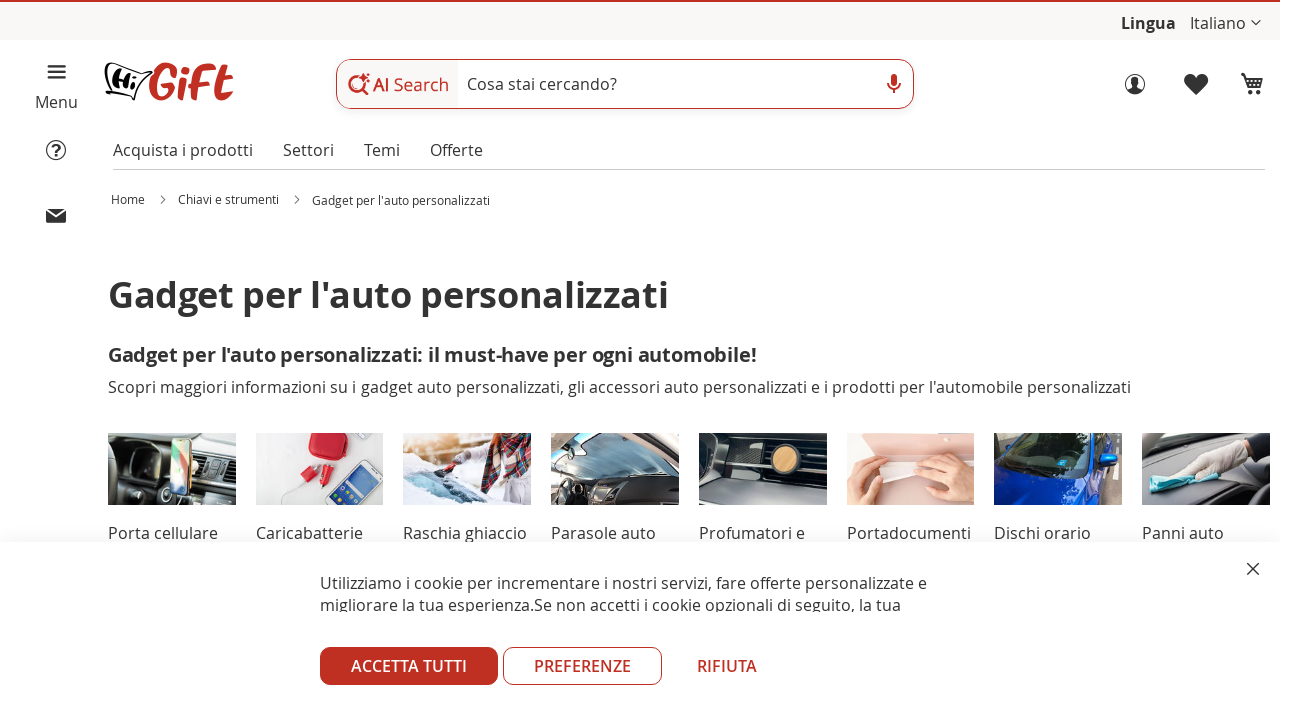

--- FILE ---
content_type: text/html; charset=UTF-8
request_url: https://www.higift.it/chiavi-e-strumenti/accessori-per-l-auto-personalizzati
body_size: 24799
content:

 <!doctype html><html lang="it"><head >  <script> window.dataLayer = window.dataLayer || []; function gtag() { dataLayer.push(arguments) } window.amConsentManager = window.amConsentManager || { consentStates: { denied: 'denied', granted: 'granted' }, storageName: 'amConsentMode', gdprCookie: { cookieGroupName: 'amcookie_allowed', allCookiesAllowed: '0' }, defaultConsentTypesData: {"ad_storage":{"default":"1","group":"2"},"analytics_storage":{"default":"1","group":"3"},"ad_user_data":{"default":"1","group":"2"},"ad_personalization":{"default":"1","group":"2"}}, currentStoreId: 1, init: function () { this.initStorage(); this.setDefaultConsent(); }, initStorage: function () { const persistedConsentTypes = this.getPersistedConsentTypeState(); if (Object.keys(persistedConsentTypes).length !== 0 && !this.shouldResetConsentState(persistedConsentTypes)) { return; } let consentState = {}; for (const [type, data] of Object.entries(this.defaultConsentTypesData)) { consentState[type] = { group: data.group, status: data.default === '1' ? this.consentStates.granted : this.consentStates.denied }; } this.resetAllowedCookiesGroups(); this.persistConsentTypeState(consentState); }, setDefaultConsent: function () { gtag('consent', 'default', this.getPersistedConsentTypeStateForGtag()); }, updateConsent: function (consent) { const storageConsent = this.getPersistedConsentTypeState(); const consentState = {...storageConsent, ...consent}; this.persistConsentTypeState(consentState); gtag('consent', 'update', { 'ad_user_data': 'granted', 'ad_personalization': 'granted', 'ad_storage': 'granted', 'analytics_storage': 'granted' }); }, getConsentTypeStateByGroupIds: function (groups) { let consentTypeState = {}; for (const [type, data] of Object.entries(this.defaultConsentTypesData)) { consentTypeState[type] = { group: data.group, status: (groups.includes(data.group) || groups.includes(this.gdprCookie.allCookiesAllowed)) ? this.consentStates.granted : this.consentStates.denied } } return consentTypeState; }, persistConsentTypeState: function (consentTypeState) { let persistedState = this.getPersistedConsentTypeState(false); persistedState[this.currentStoreId] = consentTypeState; localStorage.setItem(this.storageName, JSON.stringify(persistedState)); }, getPersistedConsentTypeState: function (forCurrentStore = true) { let persistedStates = JSON.parse(localStorage.getItem(this.storageName)) ?? {}; if (forCurrentStore) { return persistedStates?.[this.currentStoreId] ?? {}; } return persistedStates; }, getPersistedConsentTypeStateForGtag: function () { let consentTypeState = {}; let persistedState = this.getPersistedConsentTypeState(); for (const [type, data] of Object.entries(persistedState)) { consentTypeState[type] = data.status; } return consentTypeState; }, shouldResetConsentState: function (persistedConsentTypes) { if (Object.keys(persistedConsentTypes).length != Object.keys(this.defaultConsentTypesData).length) { return true; } for (const [type, data] of Object.entries(persistedConsentTypes)) { if (data.group !== this.defaultConsentTypesData[type].group) { return true; } } return false; }, resetAllowedCookiesGroups: function () { document.cookie = this.gdprCookie.cookieGroupName + '=0;max-age=-1;domain=' + location.hostname } }; window.amConsentManager.init(); </script><meta charset="utf-8"/>
<meta name="title" content="Gadget per l&#039;auto personalizzati con il tuo logo | spedizione gratuita"/>
<meta name="description" content="I gadget auto personalizzati con il tuo logo a prezzi di fabbrica. Preventivi online e anteprima digitale di stampa | Regalo di benvenuto | Consegna gratis"/>
<meta name="keywords" content="gadget auto personalizzati, accessori auto personalizzati, prodotti per l&#039;automobile personalizzati"/>
<meta name="robots" content="INDEX,FOLLOW"/>
<meta name="viewport" content="width=device-width, initial-scale=1"/>
<meta name="format-detection" content="telephone=no"/>
<meta name="author" content="HiGift"/>
<title>Gadget per l&#039;auto personalizzati con il tuo logo | spedizione gratuita</title>
<link   rel="preload stylesheet" as="style"  type="text/css"  media="all" href="https://www.higift.it/static/version1768549241/frontend/gmedia/higift/it_IT/css/styles-m.min.css" />
<link   rel="preload stylesheet" as="style"  type="text/css"  media="screen and (min-width: 768px)" href="https://www.higift.it/static/version1768549241/frontend/gmedia/higift/it_IT/css/styles-l.min.css" />




<link rel="preload" as="font" crossorigin="anonymous" href="https://www.higift.it/static/version1768549241/frontend/gmedia/higift/it_IT/fonts/opensans-400.woff2" />
<link rel="preload" as="font" crossorigin="anonymous" href="https://www.higift.it/static/version1768549241/frontend/gmedia/higift/it_IT/fonts/opensans-700.woff2" />
<link  rel="canonical" href="https://www.higift.it/chiavi-e-strumenti/accessori-per-l-auto-personalizzati" />
<link  rel="icon" type="image/x-icon" href="https://www.higift.it/media/favicon/websites/1/favicon.ico" />
<link  rel="shortcut icon" type="image/x-icon" href="https://www.higift.it/media/favicon/websites/1/favicon.ico" />
     <script  data-exclude-this-tag="text/x-magento-template" >
    window.getWpGA4Cookie = function(name) {
        match = document.cookie.match(new RegExp(name + '=([^;]+)'));
        if (match) return decodeURIComponent(match[1].replace(/\+/g, ' ')) ;
    };

    window.ga4AllowServices = false;

    var isCookieRestrictionModeEnabled = 0,
        currentWebsiteId = 1,
        cookieRestrictionName = 'user_allowed_save_cookie';

    if (isCookieRestrictionModeEnabled) {
        allowedCookies = window.getWpGA4Cookie(cookieRestrictionName);

        if (allowedCookies !== undefined) {
            allowedWebsites = JSON.parse(allowedCookies);

            if (allowedWebsites[currentWebsiteId] === 1) {
                window.ga4AllowServices = true;
            }
        }
    } else {
        window.ga4AllowServices = true;
    }</script>      <link rel="alternate" hreflang="it-it" href="https://www.higift.it/chiavi-e-strumenti/accessori-per-l-auto-personalizzati" />   <link rel="alternate" hreflang="en-gb" href="https://www.higift.eu/keys-tools/car-accessories" />   <link rel="alternate" hreflang="de-de" href="https://de.higift.eu/schlusselanhanger-und-werkzeuge/personalisiertes-autozubehor" />   <link rel="alternate" hreflang="es-es" href="https://es.higift.eu/llaves-y-etools/articulos-personalizados-para-el-coche" />   <link rel="alternate" hreflang="fr-fr" href="https://fr.higift.eu/cle-et-outillage-a-main/accessoires-auto-et-goodies-personnalises" />   <link rel="alternate" href="https://www.higift.eu/keys-tools/car-accessories" hreflang="x-default" />    <meta property="og:image" content="https://www.higift.it//media/catalog/category/gadget-auto.jpg" />   <script  data-exclude-this-tag="text/x-magento-template" >
        if (window.ga4AllowServices) {
            window.dataLayer = window.dataLayer || [];
                        var dl4Objects = [{"pageName":"Gadget per l'auto personalizzati con il tuo logo | spedizione gratuita","pageType":"category","google_tag_params":{"ecomm_pagetype":"category","ecomm_category":"Chiavi e strumenti\/Gadget per l'auto personalizzati"}},{"ecommerce":{"items":[{"item_name":"GOMBER - Parasole","affiliation":"HiGift - HiGift - Italiano","item_id":"MK21467","price":"1.46","item_category":"Chiavi e strumenti","item_category2":"Gadget per l'auto personalizzati","item_list_name":"Chiavi e strumenti\/Gadget per l'auto personalizzati","item_list_id":"62","index":1},{"item_name":"XATON - Parasole","affiliation":"HiGift - HiGift - Italiano","item_id":"MK1595","price":"2.78","item_category":"Chiavi e strumenti","item_category2":"Gadget per l'auto personalizzati","item_list_name":"Chiavi e strumenti\/Gadget per l'auto personalizzati","item_list_id":"62","index":2},{"item_name":"DASHA - Raschia Ghiaccio","affiliation":"HiGift - HiGift - Italiano","item_id":"MK3760","price":"1.37","item_category":"Chiavi e strumenti","item_category2":"Gadget per l'auto personalizzati","item_list_name":"Chiavi e strumenti\/Gadget per l'auto personalizzati","item_list_id":"62","index":3},{"item_name":"UCKO - Portachiavi Raschia Ghiaccio","affiliation":"HiGift - HiGift - Italiano","item_id":"MK20418-00","price":"10.39","item_category":"Chiavi e strumenti","item_category2":"Gadget per l'auto personalizzati","item_list_name":"Chiavi e strumenti\/Gadget per l'auto personalizzati","item_list_id":"62","index":4},{"item_name":"SERTARK - Parasole","affiliation":"HiGift - HiGift - Italiano","item_id":"MK1594-00","price":"13.69","item_category":"Chiavi e strumenti","item_category2":"Gadget per l'auto personalizzati","item_list_name":"Chiavi e strumenti\/Gadget per l'auto personalizzati","item_list_id":"62","index":5},{"item_name":"FENIOK - Raschia Ghiaccio","affiliation":"HiGift - HiGift - Italiano","item_id":"MK5259","price":"0.69","item_category":"Chiavi e strumenti","item_category2":"Gadget per l'auto personalizzati","item_list_name":"Chiavi e strumenti\/Gadget per l'auto personalizzati","item_list_id":"62","index":6},{"item_name":"EULER - Supporto cellulare in ABS","affiliation":"HiGift - HiGift - Italiano","item_id":"ST97338","price":"0.62","item_category":"Chiavi e strumenti","item_category2":"Gadget per l'auto personalizzati","item_list_name":"Chiavi e strumenti\/Gadget per l'auto personalizzati","item_list_id":"62","index":7},{"item_name":"FUSSION - Parasole","affiliation":"HiGift - HiGift - Italiano","item_id":"MK8100-10","price":"9.59","item_category":"Chiavi e strumenti","item_category2":"Gadget per l'auto personalizzati","item_list_name":"Chiavi e strumenti\/Gadget per l'auto personalizzati","item_list_id":"62","index":8},{"item_name":"JUMBO - Parasole","affiliation":"HiGift - HiGift - Italiano","item_id":"MK9124-00","price":"13.51","item_category":"Chiavi e strumenti","item_category2":"Gadget per l'auto personalizzati","item_list_name":"Chiavi e strumenti\/Gadget per l'auto personalizzati","item_list_id":"62","index":9},{"item_name":"SCRIB - Profumatore Ambienti","affiliation":"HiGift - HiGift - Italiano","item_id":"MK4276","price":"0.71","item_category":"Chiavi e strumenti","item_category2":"Gadget per l'auto personalizzati","item_list_name":"Chiavi e strumenti\/Gadget per l'auto personalizzati","item_list_id":"62","index":10},{"item_name":"KORENT - Parasole","affiliation":"HiGift - HiGift - Italiano","item_id":"MK21466","price":"2.53","item_category":"Chiavi e strumenti","item_category2":"Gadget per l'auto personalizzati","item_list_name":"Chiavi e strumenti\/Gadget per l'auto personalizzati","item_list_id":"62","index":11},{"item_name":"GU\u00d1ON - Raschia Ghiaccio","affiliation":"HiGift - HiGift - Italiano","item_id":"MK1862-00","price":"11.32","item_category":"Chiavi e strumenti","item_category2":"Gadget per l'auto personalizzati","item_list_name":"Chiavi e strumenti\/Gadget per l'auto personalizzati","item_list_id":"62","index":12},{"item_name":"ROKETA - Profumatore Ambienti","affiliation":"HiGift - HiGift - Italiano","item_id":"MK20422","price":"0.95","item_category":"Chiavi e strumenti","item_category2":"Gadget per l'auto personalizzati","item_list_name":"Chiavi e strumenti\/Gadget per l'auto personalizzati","item_list_id":"62","index":13},{"item_name":"BECRUX - Profumatore Ambienti","affiliation":"HiGift - HiGift - Italiano","item_id":"MK6292","price":"1.09","item_category":"Chiavi e strumenti","item_category2":"Gadget per l'auto personalizzati","item_list_name":"Chiavi e strumenti\/Gadget per l'auto personalizzati","item_list_id":"62","index":14},{"item_name":"HARMUNY - Parasole","affiliation":"HiGift - HiGift - Italiano","item_id":"MK20413-00","price":"14.31","item_category":"Chiavi e strumenti","item_category2":"Gadget per l'auto personalizzati","item_list_name":"Chiavi e strumenti\/Gadget per l'auto personalizzati","item_list_id":"62","index":15}],"item_list_id":"62","item_list_name":"Chiavi e strumenti\/Gadget per l'auto personalizzati"},"event":"view_item_list"},{"ecommerce":{"items":[{"item_name":"KORENTY - Parasole","affiliation":"HiGift - HiGift - Italiano","item_id":"MK1596","price":"1.08","item_category":"Chiavi e strumenti","item_category2":"Gadget per l'auto personalizzati","item_list_name":"Chiavi e strumenti\/Gadget per l'auto personalizzati","item_list_id":"62","index":16},{"item_name":"NARDELLY - Portaoggetti","affiliation":"HiGift - HiGift - Italiano","item_id":"MK5624","price":"2.17","item_category":"Chiavi e strumenti","item_category2":"Gadget per l'auto personalizzati","item_list_name":"Chiavi e strumenti\/Gadget per l'auto personalizzati","item_list_id":"62","index":17},{"item_name":"GLATIX - Supporto","affiliation":"HiGift - HiGift - Italiano","item_id":"MK6224-10","price":"10.60","item_category":"Chiavi e strumenti","item_category2":"Gadget per l'auto personalizzati","item_list_name":"Chiavi e strumenti\/Gadget per l'auto personalizzati","item_list_id":"62","index":18},{"item_name":"LIETOR - Supporto","affiliation":"HiGift - HiGift - Italiano","item_id":"MK6483","price":"0.92","item_category":"Chiavi e strumenti","item_category2":"Gadget per l'auto personalizzati","item_list_name":"Chiavi e strumenti\/Gadget per l'auto personalizzati","item_list_id":"62","index":19},{"item_name":"TOBY - Supporto","affiliation":"HiGift - HiGift - Italiano","item_id":"MK20255-00","price":"13.54","item_category":"Chiavi e strumenti","item_category2":"Gadget per l'auto personalizzati","item_list_name":"Chiavi e strumenti\/Gadget per l'auto personalizzati","item_list_id":"62","index":20},{"item_name":"TRISCRAP - Raschietto per il ghiaccio","affiliation":"HiGift - HiGift - Italiano","item_id":"HG874037","price":"0.23","item_category":"Chiavi e strumenti","item_category2":"Gadget per l'auto personalizzati","item_list_name":"Chiavi e strumenti\/Gadget per l'auto personalizzati","item_list_id":"62","index":21},{"item_name":"RESCRAP - Raschietto per ghiaccio","affiliation":"HiGift - HiGift - Italiano","item_id":"HG800329","price":"0.60","item_category":"Chiavi e strumenti","item_category2":"Gadget per l'auto personalizzati","item_list_name":"Chiavi e strumenti\/Gadget per l'auto personalizzati","item_list_id":"62","index":22},{"item_name":"FALNIT - Parasole","affiliation":"HiGift - HiGift - Italiano","item_id":"MK5708-10","price":"14.93","item_category":"Chiavi e strumenti","item_category2":"Gadget per l'auto personalizzati","item_list_name":"Chiavi e strumenti\/Gadget per l'auto personalizzati","item_list_id":"62","index":23},{"item_name":"LONTER - Supporto","affiliation":"HiGift - HiGift - Italiano","item_id":"MK5883-10","price":"12.77","item_category":"Chiavi e strumenti","item_category2":"Gadget per l'auto personalizzati","item_list_name":"Chiavi e strumenti\/Gadget per l'auto personalizzati","item_list_id":"62","index":24}],"item_list_id":"62","item_list_name":"Chiavi e strumenti\/Gadget per l'auto personalizzati"},"event":"view_item_list"}];
            for (var i in dl4Objects) {
                window.dataLayer.push({ecommerce: null});
                window.dataLayer.push(dl4Objects[i]);
            }
             var wpGA4Cookies = ['wp_ga4_user_id','wp_ga4_customerGroup'];
            wpGA4Cookies.map(function (cookieName) {
                var cookieValue = window.getWpGA4Cookie(cookieName);
                if (cookieValue) {
                    var dl4Object = {};
                    dl4Object[cookieName.replace('wp_ga4_', '')] = cookieValue;
                    window.dataLayer.push(dl4Object);
                }
            });
        }</script>
   <!-- Google Tag Manager -->
<script   data-exclude-this-tag="text/x-magento-template"  > if (window.ga4AllowServices) {(function(w,d,s,l,i){w[l]=w[l]||[];w[l].push({'gtm.start':
new Date().getTime(),event:'gtm.js'});var f=d.getElementsByTagName(s)[0],
j=d.createElement(s),dl=l!='dataLayer'?'&l='+l:'';j.async=true;j.src=
'https://www.googletagmanager.com/gtm.js?id='+i+dl;f.parentNode.insertBefore(j,f);
})(window,document,'script','dataLayer','GTM-N4VRD97');}</script>
<!-- End Google Tag Manager -->   <!--Bing Code in GTM -->   <!--FB Code in GTM --> </head><body data-container="body" data-mage-init='{"loaderAjax": {}, "loader": { "icon": "https://www.higift.it/static/version1768549241/frontend/gmedia/higift/it_IT/images/loader-2.gif"}}' id="html-body" class="page-with-filter page-products categorypath-chiavi-e-strumenti-accessori-per-l-auto-personalizzati category-accessori-per-l-auto-personalizzati catalog-category-view page-layout-1column">   <!-- Google Tag Manager (noscript) -->
<noscript><iframe src="https://www.googletagmanager.com/ns.html?id=GTM-N4VRD97"
height="0" width="0" style="display:none;visibility:hidden"></iframe></noscript>
<!-- End Google Tag Manager (noscript) -->              <noscript><div class="message global noscript"><div class="content"><p><strong>I JavaScript sembrano essere disabilitati nel tuo browser.</strong> <span> Per una migliore esperienza sul nostro sito, assicurati di attivare i javascript nel tuo browser.</span></p></div></div></noscript>        <!-- ko scope: 'gdpr-cookie-modal' --><!--ko template: getTemplate()--><!-- /ko --><!-- /ko --><div class="page-wrapper"><header class="page-header"><div class="panel wrapper"><div class="panel header"> <div class="head-col1 contLangs">    <!-- CONTROLLO DEGLI STEP PER IL CLIENTE APPENA REGISTRATO -->   
  <!-- BARRA BACHECA INFO HIGIFT SU TUTTE LE PAGINE -->  <div class="text-container contBachecaHiGift contBachecaHiGiftHeader"><ul class="dynamic-text"><!-- TESTO PER LE PROMO --><li class="item"></li> <li class="item"></li> <li class="item"></li></ul></div> <nav class="calcMenu pre-customer-popup-loginCust customer-popup-loginCust detProdPopUp" ></nav> <div class="preLogRegCont buio buioMob"><div class="innerLogRegCont"><a class="trigger-auth-popup login" href="#" title="Accedi"><p>Accedi ora</p></a></div></div> <div class="contCustomScript"></div> <!-- RICHIAMO I MIEI SCRIPT CUSTOM TRAMITE BLOCCO CMS --> <!-- Indirizzo snippet WebPage --> <!-- Fine indirizzo snippet WebPage -->   <div class="switcher language switcher-language" data-ui-id="language-switcher" id="switcher-language"><b>Lingua</b> <div class="actions dropdown options switcher-options"><div class="action toggle switcher-trigger" id="switcher-language-trigger" data-mage-init='{"dropdown":{}}' data-toggle="dropdown" data-trigger-keypress-button="true"><strong class="view-it"><span>Italiano</span></strong></div><ul class="dropdown switcher-dropdown" data-target="dropdown">      <li class="view-en switcher-option"><a title="Promotional Car accessories" href="https://www.higift.eu/keys-tools/car-accessories">English</a></li>    <li class="view-de switcher-option"><a title="Autozubehör bedrucken" href="https://de.higift.eu/schlusselanhanger-und-werkzeuge/personalisiertes-autozubehor">Deutsch</a></li>    <li class="view-es switcher-option"><a title="Artículos personalizados para el coche" href="https://es.higift.eu/llaves-y-etools/articulos-personalizados-para-el-coche">Español</a></li>    <li class="view-fr switcher-option"><a title="Accessoires auto publicitaires" href="https://fr.higift.eu/cle-et-outillage-a-main/accessoires-auto-et-goodies-personnalises">Français</a></li>     </ul></div></div></div></div></div><div class="header content"><div class="hg-header-hamburger hg-page-container buioMob">
<div class="hg-page-container__hamb">
<div class="hg-page-container__aside"><button class="hg-btn hnf-btn-small hnf-btn-icon-tertiary hg-btn-open-menu" type="button" aria-labelledby="hnf-header-hamburger-label"></button> <span id="hnf-header-hamburger-label">Menu</span></div>
</div>
<div class="contIconHelp"><button class="icon_helpOrder"></button><span class="textIconHelp">&nbsp;</span></div>
<div class="contIconContact"><button class="icon_contact"></button><span class="textIconContact">&nbsp;</span></div>
<div id="surpriseEvent" class="contGeorgePromo buioMob" data-layer="surprise"><span class="iconGeorgePromo icon_help_promo" style="display: none;" data-class="helpCouponGeorge">&nbsp;</span></div>
</div><div class="headerPad"><div class="headerFig"><div class="logoCont"> <span data-action="toggle-nav" class="action nav-toggle"><span>Toggle Nav</span></span> <a class="logo" href="https://www.higift.it/" title="HiGift&#x20;&#x7C;&#x20;gadget&#x20;personalizzati&#x20;aziendali&#x20;online" aria-label="store logo"><img src="https://www.higift.it/media/logo/websites/1/logo.png" title="HiGift&#x20;&#x7C;&#x20;gadget&#x20;personalizzati&#x20;aziendali&#x20;online" alt="HiGift&#x20;&#x7C;&#x20;gadget&#x20;personalizzati&#x20;aziendali&#x20;online" width="160" height="70" /></a></div><div class="searchCont">  <div class="block block-search"><div class="block block-title"><strong>Cerca</strong></div><div class="block block-content"><form class="form minisearch" id="search_mini_form" action="https://www.higift.it/deepsearch" method="get"><div class="field search"><label class="label" for="search" data-role="minisearch-label"><span>Cerca</span></label> <div class="control"><div class="contSearchBar google-style"><div class="search-inner"><div class="contAiSearchIco"><span class="ico-ai-search"></span></div><input id="search" class="searchBarText" type="text" name="q" value="" placeholder="Cosa stai cercando?" maxlength="128" role="combobox" aria-haspopup="false" aria-autocomplete="both" aria-expanded="false" autocomplete="off" data-block="autocomplete-form"/><div id="search_autocomplete" class="search-autocomplete buio buioMob"></div><div class="actionsSearch"><div class="voice-feedback" aria-hidden="true" hidden><span class="voice-dot" aria-hidden="true"></span></div><svg class="IconMicro IcoActSea" aria-hidden="true" focusable="false" viewBox="0 -960 960 960" xmlns="http://www.w3.org/2000/svg"><path fill="var(--bbQxAb)" d="M480-400q-50 0-85-35t-35-85v-240q0-50 35-85t85-35q50 0 85 35t35 85v240q0 50-35 85t-85 35Zm-40 280v-123q-104-14-172-93t-68-184h80q0 83 58.5 141.5T480-320q83 0 141.5-58.5T680-520h80q0 105-68 184t-172 93v123h-80Z"></path></svg><!--<svg class="IconPhoto IcoActSea buio buioMob" aria-hidden="true" focusable="false" viewBox="0 -960 960 960" xmlns="http://www.w3.org/2000/svg"><title>Ricerca per immagine</title><path fill="var(--bbQxAb)" d="M480-320q-50 0-85-35t-35-85q0-50 35-85t85-35q50 0 85 35t35 85q0 50-35 85t-85 35Zm240 160q-33 0-56.5-23.5T640-240q0-33 23.5-56.5T720-320q33 0 56.5 23.5T800-240q0 33-23.5 56.5T720-160Zm-440 40q-66 0-113-47t-47-113v-80h80v80q0 33 23.5 56.5T280-200h200v80H280Zm480-320v-160q0-33-23.5-56.5T680-680H280q-33 0-56.5 23.5T200-600v120h-80v-120q0-66 47-113t113-47h80l40-80h160l40 80h80q66 0 113 47t47 113v160h-80Z"></path></svg>--></div><!-- CONTENITORE FOTO UPLOAD --><!--<div id="contImgUp"></div>--><!-- CONTENITORE MICROFONO --><div id="contVoice"></div></div></div></div></div><div class="actions buio buioMob"><button type="submit" title="Cerca" class="action search"><span>Cerca</span></button></div></form></div></div></div><div class="logRegCont"><div class="contLogin"><ul class="header links">      <li class="authorization-link loginNotLog " data-label="o" ><a class="trigger-auth-popup login"  href="#" title="Accedi"><p>Accedi ora</p></a></li><li><a class="trigger-auth-popup wishlistMob" href="#" title="Preferiti"><p>Preferiti</p></a></li></ul></div> <div data-block="minicart" class="minicart-wrapper"><a class="action showcart" href="https://www.higift.it/checkout/cart/" data-bind="scope: 'minicart_content'" title="Carrello per gadget personalizzati"><span class="counter qty empty" data-bind="css: { empty: !!getCartParam('summary_count') == false && !isLoading() }, blockLoader: isLoading"><span class="counter-number"><!-- ko text: getCartParam('summary_count') --><!-- /ko --></span></span></a>   <p>Carrello</p></div></div></div></div></div></header><div class="sections nav-sections" style="margin-bottom: 0;"><div class="section-items nav-sections-items" role="tablist"><div id="store.menu" class="section-item-content nav-sections-item-content" role="tabpanel" data-role="content" aria-hidden="false">  <nav class="HambMenu"></nav><div id="preMenu"><ul class="mainContMb noListStyle firMainBlockMenu" ><li class="textAcquProd"><a href="#" class="activeMenuHeaderBuy" title="HiGift | gadget personalizzati">Acquista i prodotti</a></li>  <li class="textSettori"><a title="settori gadget aziendali" class="extra-voices-menu activeMenuHeaderTrades" href="https://www.higift.it/trades-higift">Settori</a></li> <li class="textTheme"><a title="temi gadget personalizzati" class="extra-voices-menu activeMenuHeaderTopics" href="https://www.higift.it/topics-higift">Temi</a></li>  <li class="textOff"><a title="Offerte" id="btm-new1-menu" class="priceOfferPadd " href="https://www.higift.it/offerte" data-layer="offerte">Offerte</a></li>  <li class="textNov buio buioMob"><a title="Novità gadget aziendali" id="btm-new2-menu" href="https://www.higift.it/novita-higift" class="activeMenuHeaderNov" data-layer="novita">Novità</a></li></ul><ul class="mainContMb noListStyle buioMob mainWidgetFeedaty" ><li></li></ul></div><!-- MENU CATEGORIE IN EVIDENZA --> <nav class="contCategoryCarousel"></nav> <!-- FINE MENU CATEGORIE IN EVIDENZA --></div></div></div>   <div class="breadcrumbs"><div class="innerBreadCrumbs"> <ul itemscope itemtype="https://schema.org/BreadcrumbList" class="items"> <li itemprop="itemListElement" itemscope itemtype="https://schema.org/ListItem" class="item home"> <a itemprop="item" href="https://www.higift.it/" title="Vai&#x20;alla&#x20;Home&#x20;Page"><span itemprop="name">Home</span></a>  <meta itemprop="position" content="1"></li>  <li itemprop="itemListElement" itemscope itemtype="https://schema.org/ListItem" class="item category4"> <a itemprop="item" href="https://www.higift.it/chiavi-e-strumenti" title=""><span itemprop="name">Chiavi e strumenti</span></a>  <meta itemprop="position" content="2"></li>  <li itemprop="itemListElement" itemscope itemtype="https://schema.org/ListItem" class="item category62"> <a itemprop="item" href="https://www.higift.it/chiavi-e-strumenti/accessori-per-l-auto-personalizzati" title="Gadget per l&#039;auto personalizzati"><span itemprop="name">Gadget per l&#039;auto personalizzati</span></a>  <meta itemprop="position" content="3"></li> </ul></div></div><main id="maincontent" class="page-main"> <a id="contentarea" tabindex="-1"></a><div class="columns"><div class="page messages"> <div data-placeholder="messages"></div> <div data-bind="scope: 'messages'"><!-- ko if: cookieMessages && cookieMessages.length > 0 --><div aria-atomic="true" role="alert" data-bind="foreach: { data: cookieMessages, as: 'message' }" class="messages"><div data-bind="attr: { class: 'message-' + message.type + ' ' + message.type + ' message', 'data-ui-id': 'message-' + message.type }"><div data-bind="html: $parent.prepareMessageForHtml(message.text)"></div></div></div><!-- /ko --><!-- ko if: messages().messages && messages().messages.length > 0 --><div aria-atomic="true" role="alert" class="messages" data-bind="foreach: { data: messages().messages, as: 'message' }"><div data-bind="attr: { class: 'message-' + message.type + ' ' + message.type + ' message', 'data-ui-id': 'message-' + message.type }"><div data-bind="html: $parent.prepareMessageForHtml(message.text)"></div></div></div><!-- /ko --></div></div><div class="column main"><div class="category-view">    </div><input name="form_key" type="hidden" value="8lutvSNShExWMJXU" />       <section id="contTitleCate" class=" "><div class="colMob100"><h1 class="pub_title_cate">Gadget per l'auto personalizzati</h1>  <h2 class='pub_title'>Gadget per l'auto personalizzati: il must-have per ogni automobile!</h2> 
<p>Scopri maggiori informazioni su i</p>
<ul><li><a href='#contDescriptionCate' title='gadget auto personalizzati'>gadget auto personalizzati</a></li>
<li><span class='commaCate'>,</span> gli <a href='#contDescriptionCate' title='accessori auto personalizzati'>accessori auto personalizzati</a></li>
<li>&nbsp;e i <a href='#contDescriptionCate' title='prodotti per l'automobile personalizzati'>prodotti per l'automobile personalizzati</a></li></ul>  </div><!-- FOREACH IMMAGINI CATEGORIA DI 3° LIVELLO --> <!-- RICHIAMO CATEGORIE PER BARRA DI NAVIGAZIONE --><div id="contMenuNav" class="carousel">  <div class="currentNavMenu"><ol class="subMenu1"><li class=""><a title="Porta cellulare per auto personalizzati" href="https://www.higift.it/chiavi-e-strumenti/accessori-per-l-auto-personalizzati/supporti-mobili-per-auto-personalizzati" ><span class="contImgSubCate"><img loading="lazy" src="https://www.higift.it/static/version1768549241/frontend/gmedia/higift/it_IT/images/64.jpg" alt="Porta cellulare per auto personalizzati" /></span> <span class="contTitleSubCate"> Porta cellulare per auto<span class='persCate'> personalizzati &nbsp;</span></span></a></li><li class=""><a title="Caricabatterie auto personalizzati" href="https://www.higift.it/chiavi-e-strumenti/accessori-per-l-auto-personalizzati/usb-caricabatterie-per-auto-personalizzati" ><span class="contImgSubCate"><img loading="lazy" src="https://www.higift.it/static/version1768549241/frontend/gmedia/higift/it_IT/images/65.jpg" alt="Caricabatterie auto personalizzati" /></span> <span class="contTitleSubCate"> Caricabatterie auto<span class='persCate'> personalizzati &nbsp;</span></span></a></li><li class=""><a title="Raschia ghiaccio auto personalizzati" href="https://www.higift.it/chiavi-e-strumenti/accessori-per-l-auto-personalizzati/raschiatori-ghiaccio-personalizzati" ><span class="contImgSubCate"><img loading="lazy" src="https://www.higift.it/static/version1768549241/frontend/gmedia/higift/it_IT/images/66.jpg" alt="Raschia ghiaccio auto personalizzati" /></span> <span class="contTitleSubCate"> Raschia ghiaccio auto<span class='persCate'> personalizzati &nbsp;</span></span></a></li><li class=""><a title="Parasole auto personalizzati" href="https://www.higift.it/chiavi-e-strumenti/accessori-per-l-auto-personalizzati/parasole-auto-personalizzato" ><span class="contImgSubCate"><img loading="lazy" src="https://www.higift.it/static/version1768549241/frontend/gmedia/higift/it_IT/images/67.jpg" alt="Parasole auto personalizzati" /></span> <span class="contTitleSubCate"> Parasole auto<span class='persCate'> personalizzati &nbsp;</span></span></a></li><li class=""><a title="Profumatori e deodoranti auto personalizzati" href="https://www.higift.it/chiavi-e-strumenti/accessori-per-l-auto-personalizzati/deodoranti-auto-personalizzati" ><span class="contImgSubCate"><img loading="lazy" src="https://www.higift.it/static/version1768549241/frontend/gmedia/higift/it_IT/images/68.jpg" alt="Profumatori e deodoranti auto personalizzati" /></span> <span class="contTitleSubCate"> Profumatori e deodoranti auto<span class='persCate'> personalizzati &nbsp;</span></span></a></li><li class=""><a title="Portadocumenti auto personalizzati" href="https://www.higift.it/chiavi-e-strumenti/accessori-per-l-auto-personalizzati/portadocumenti-e-disco-orario-personalizzati" ><span class="contImgSubCate"><img loading="lazy" src="https://www.higift.it/static/version1768549241/frontend/gmedia/higift/it_IT/images/303.jpg" alt="Portadocumenti auto personalizzati" /></span> <span class="contTitleSubCate"> Portadocumenti auto<span class='persCate'> personalizzati &nbsp;</span></span></a></li><li class=""><a title="Dischi orario personalizzati" href="https://www.higift.it/chiavi-e-strumenti/accessori-per-l-auto-personalizzati/dischi-orario-personalizzati" ><span class="contImgSubCate"><img loading="lazy" src="https://www.higift.it/static/version1768549241/frontend/gmedia/higift/it_IT/images/343.jpg" alt="Dischi orario personalizzati" /></span> <span class="contTitleSubCate"> Dischi orario<span class='persCate'> personalizzati &nbsp;</span></span></a></li><li class=""><a title="Panni auto personalizzati" href="https://www.higift.it/chiavi-e-strumenti/accessori-per-l-auto-personalizzati/panni-auto-personalizzati" ><span class="contImgSubCate"><img loading="lazy" src="https://www.higift.it/static/version1768549241/frontend/gmedia/higift/it_IT/images/344.jpg" alt="Panni auto personalizzati" /></span> <span class="contTitleSubCate"> Panni auto<span class='persCate'> personalizzati &nbsp;</span></span></a></li></ol></div> </div></section>     <div id="contTotFilters" class="contTotFilters catalog-category-view" data-ajax-src="https://www.higift.it/catalog/navigation_filter/full" data-cat-id="62" ></div>         	      <div class="toolbar toolbar-products" data-mage-init='{"productListToolbarForm":{"mode":"product_list_mode","direction":"product_list_dir","order":"product_list_order","limit":"product_list_limit","modeDefault":"grid","directionDefault":"desc","orderDefault":"stockcorrente","limitDefault":24,"url":"https:\/\/www.higift.it\/chiavi-e-strumenti\/accessori-per-l-auto-personalizzati","formKey":"8lutvSNShExWMJXU","post":false}}'>    <div class="modes"> </div>    <p class="toolbar-amount" > Articoli <span class="toolbar-number">1</span>-<span class="toolbar-number">24</span> di <span class="toolbar-number">139</span> </p>       <div class="pages"><strong class="label pages-label" >Pagina</strong> <ul class="items pages-items" >     <li class="item current"><strong class="page"><span class="label">Attualmente stai leggendo la pagina</span> <span>1</span></strong></li>    <li class="item"><a href="https://www.higift.it/chiavi-e-strumenti/accessori-per-l-auto-personalizzati?p=2" class="page"><span class="label">Pagina</span> <span>2</span></a></li>    <li class="item"><a href="https://www.higift.it/chiavi-e-strumenti/accessori-per-l-auto-personalizzati?p=3" class="page"><span class="label">Pagina</span> <span>3</span></a></li>    <li class="item"><a href="https://www.higift.it/chiavi-e-strumenti/accessori-per-l-auto-personalizzati?p=4" class="page"><span class="label">Pagina</span> <span>4</span></a></li>    <li class="item"><a href="https://www.higift.it/chiavi-e-strumenti/accessori-per-l-auto-personalizzati?p=5" class="page"><span class="label">Pagina</span> <span>5</span></a></li>      <li class="item pages-item-next"> <a class="action  next" href="https://www.higift.it/chiavi-e-strumenti/accessori-per-l-auto-personalizzati?p=2" title="Avanti"><span class="label">Pagina</span> <span>Avanti</span></a></li> </ul></div>      <div class="field limiter"><div class="control"><label class="label" >Mostra <select data-role="limiter" class="limiter-options"> <option value="24"  selected="selected" >24</option> <option value="36" >36</option> <option value="48" >48</option> <option value="72" >72</option> <option value="all" >Tutti</option></select></label></div><span class="limiter-text">per pagina</span></div>    <div class="toolbar-sorter sorter"><label >Ordina per <select data-role="sorter" class="sorter-options"> <option value="position"  >Posizione</option> <option value="name"  >Nome</option> <option value="price"  >Prezzo</option> <option value="stockcorrente"  selected="selected"  >Quantità</option></select></label>  <a title="Imposta&#x20;la&#x20;direzione&#x20;crescente" href="#" class="action sorter-action sort-desc" data-role="direction-switcher" data-value="asc"><span>Imposta la direzione crescente</span></a> </div> </div>   <section class="products wrapper grid products-grid"><ol class="products list items product-items">    <!-- MOSTRA LA QUANTITA' TOTALE ORDINATA --> <li class="item product product-item minHgtProdCate productItem86128 " data-prodid="86128" >   <div class="contLabLeft">   </div>   <a onclick="if (window.ga4AllowServices) { window.dataLayer.push({ecommerce: null}); window.dataLayer.push({event:select_item,ecommerce:{item_list_id:62,item_list_name:Chiavi e strumenti\/Gadget per l&#039;auto personalizzati,items:[{item_name:GOMBER - Parasole,item_id:MK21467,price:1.46,index:0,item_category:Chiavi e strumenti,item_category2:Gadget per l&#039;auto personalizzati,item_category3:Parasole auto personalizzati,item_list_name:Chiavi e strumenti\/Gadget per l&#039;auto personalizzati,item_list_id:62,item_sale_product:No}]}}); }" href="https://www.higift.it/parasole-personalizzato-gomber-con-stampa-mk21467.html" class="product photo product-item-photo" id="productItemList1" tabindex="-1" title="GOMBER - Parasole | Gadget per l'auto personalizzati" ><!-- ICONA MADE IN --> <img class="product-image-photo" src="https://www.higift.it/media/catalog/product/cache/d33d53de59b02e632c4a92d997e1cc6a/M/K/MK21467-003-P.jpg"  fetchpriority="high"   srcset=" https://www.higift.it/media/catalog/product/cache/d33d53de59b02e632c4a92d997e1cc6a/M/K/MK21467-003-P.jpg 400w, https://www.higift.it/media/catalog/product/cache/dae745224c0cc67078320ffeb84b8cba/M/K/MK21467-003-P.jpg 300w, https://www.higift.it/media/catalog/product/cache/65d2e96e468f39b229016d4178c06388/M/K/MK21467-003-P.jpg 200w " sizes="(min-width: 1720px) 360px, (min-width: 1440px) 302px, (min-width: 1200px) 250px, (min-width: 1024px) 312px, (min-width: 768px) 232px, (min-width: 600px) 273px, (min-width: 480px) 216px, (min-width: 425px) 190px, (min-width: 375px) 166px, (min-width: 320px) 140px " width="400" height="400" alt="GOMBER - Parasole"/><div class="swatch-opt swatch-attribute-options clearfix" ><div style="outline: none;cursor:auto;background:#000000" class="swatch-option color" id="data-option-label-color-item084079" ></div><div style="outline: none;cursor:auto;background:#008000" class="swatch-option color" id="data-option-label-color-item184078" ></div><div style="outline: none;cursor:auto;background:#1766b0" class="swatch-option color" id="data-option-label-color-item284075" ></div><div style="outline: none;cursor:auto;background:#ff0033" class="swatch-option color" id="data-option-label-color-item384077" ></div><div style="outline: none;cursor:auto;background:#f3921c" class="swatch-option color" id="data-option-label-color-item484076" ></div>    <span class="countColsColl" ></span>  </div><div class="product-item-link titleProdCate limit-chars" > <p class="stock buio buioMob" >Disponibilità: <b>108.552</b></p> <h3 class="limit-chars titleProduct" data-sku="MK21467"><b>GOMBER </b><br> Parasole</h3></div></a> <div class="product details product-item-details"> <!-- RECENSIONI PRODOTTO --><div class="contAllStars"></div><p class="short_desc limit-chars-shortdesc">Parasole pieghevole di design pratico e leggero, realizzato in poliestere, ideale per automobili e furgoni con dimensioni di 70 x 70 cm. Il suo lato esterno presenta un colore solido, mentre l'interno è di colore argento brillante, fornendo una protezione efficace contro il sole e il calore. Include una chiusura elastica per facilitarne lo stoccaggio. Include una custodia individuale abbinata.</p>   <!-- CHECK PER VEDERE SE IL PRODOTTO HA UN OFFERTA -->  <!-- BLOCCO PER OFFERTA E BOLLINI --><div class="contBlockProd3pre">  </div>  <span class="startFromSymb ">&nbsp;€</span> <!-- RICALCOLA IL PREZZO SE ESISTE UNO SCONTO --> <span class="startFromPrice ">2,14</span>  <span class="forQtyTier">per <b>100</b> pezzi</span> <span class="icon_help" data-class="questTierPrice"></span> <span class="popUpInfoArrow buio buioMob" style="display:none;"></span> <div class="popUpInfo popUpTierPrice" style="display: none;"></div> <!-- CERTIFICAZIONI --><div class="contInfoCert"></div></div></li>    <!-- MOSTRA LA QUANTITA' TOTALE ORDINATA --> <li class="item product product-item minHgtProdCate productItem86392 " data-prodid="86392" >   <div class="contLabLeft">   </div>   <a onclick="if (window.ga4AllowServices) { window.dataLayer.push({ecommerce: null}); window.dataLayer.push({event:select_item,ecommerce:{item_list_id:62,item_list_name:Chiavi e strumenti\/Gadget per l&#039;auto personalizzati,items:[{item_name:XATON - Parasole,item_id:MK1595,price:2.78,index:1,item_category:Chiavi e strumenti,item_category2:Gadget per l&#039;auto personalizzati,item_category3:Parasole auto personalizzati,item_list_name:Chiavi e strumenti\/Gadget per l&#039;auto personalizzati,item_list_id:62,item_sale_product:No}]}}); }" href="https://www.higift.it/parasole-personalizzato-xaton-con-stampa-mk1595.html" class="product photo product-item-photo" id="productItemList2" tabindex="-1" title="XATON - Parasole | Gadget per l'auto personalizzati" ><!-- ICONA MADE IN --> <img class="product-image-photo" src="https://www.higift.it/media/catalog/product/cache/d33d53de59b02e632c4a92d997e1cc6a/M/K/MK1595-000-20.jpg"   loading="lazy"  srcset=" https://www.higift.it/media/catalog/product/cache/d33d53de59b02e632c4a92d997e1cc6a/M/K/MK1595-000-20.jpg 400w, https://www.higift.it/media/catalog/product/cache/dae745224c0cc67078320ffeb84b8cba/M/K/MK1595-000-20.jpg 300w, https://www.higift.it/media/catalog/product/cache/65d2e96e468f39b229016d4178c06388/M/K/MK1595-000-20.jpg 200w " sizes="(min-width: 1720px) 360px, (min-width: 1440px) 302px, (min-width: 1200px) 250px, (min-width: 1024px) 312px, (min-width: 768px) 232px, (min-width: 600px) 273px, (min-width: 480px) 216px, (min-width: 425px) 190px, (min-width: 375px) 166px, (min-width: 320px) 140px " width="400" height="400" alt="XATON - Parasole"/><div class="swatch-opt swatch-attribute-options clearfix" ><div style="outline: none;cursor:auto;background:#008000" class="swatch-option color" id="data-option-label-color-item082032" ></div><div style="outline: none;cursor:auto;background:#1766b0" class="swatch-option color" id="data-option-label-color-item182030" ></div><div style="outline: none;cursor:auto;background:#ff0033" class="swatch-option color" id="data-option-label-color-item282031" ></div><div style="outline: none;cursor:auto;background:#fbd23c" class="swatch-option color" id="data-option-label-color-item382029" ></div><div style="outline: none;cursor:auto;background:#e0d5c7" class="swatch-option color" id="data-option-label-color-item460924" ></div>    <span class="countColsColl" ></span>  </div><div class="product-item-link titleProdCate limit-chars" > <p class="stock buio buioMob" >Disponibilità: <b>28.170</b></p> <h3 class="limit-chars titleProduct" data-sku="MK1595"><b>XATON </b><br> Parasole</h3></div></a> <div class="product details product-item-details"> <!-- RECENSIONI PRODOTTO --><div class="contAllStars"></div><p class="short_desc limit-chars-shortdesc">Parasole in alluminio con bolle su entrambi i lati. Finitura argento metallizzato, con bordi neri e dimensioni 130 x 70 cm. Con elastici per la piegatura e inviato steso per facilitare la stampa.</p>   <!-- CHECK PER VEDERE SE IL PRODOTTO HA UN OFFERTA -->  <!-- BLOCCO PER OFFERTA E BOLLINI --><div class="contBlockProd3pre">  </div>  <span class="startFromSymb ">&nbsp;€</span> <!-- RICALCOLA IL PREZZO SE ESISTE UNO SCONTO --> <span class="startFromPrice ">3,74</span>  <span class="forQtyTier">per <b>100</b> pezzi</span> <span class="icon_help" data-class="questTierPrice"></span> <span class="popUpInfoArrow buio buioMob" style="display:none;"></span> <div class="popUpInfo popUpTierPrice" style="display: none;"></div> <!-- CERTIFICAZIONI --><div class="contInfoCert"></div></div></li>    <!-- MOSTRA LA QUANTITA' TOTALE ORDINATA --> <li class="item product product-item minHgtProdCate productItem85858 " data-prodid="85858" >   <div class="contLabLeft">   </div>   <a onclick="if (window.ga4AllowServices) { window.dataLayer.push({ecommerce: null}); window.dataLayer.push({event:select_item,ecommerce:{item_list_id:62,item_list_name:Chiavi e strumenti\/Gadget per l&#039;auto personalizzati,items:[{item_name:DASHA - Raschia Ghiaccio,item_id:MK3760,price:1.37,index:2,item_category:Chiavi e strumenti,item_category2:Gadget per l&#039;auto personalizzati,item_category3:Raschia ghiaccio auto personalizzati,item_list_name:Chiavi e strumenti\/Gadget per l&#039;auto personalizzati,item_list_id:62,item_sale_product:No}]}}); }" href="https://www.higift.it/raschia-ghiaccio-personalizzata-dasha-con-stampa-mk3760.html" class="product photo product-item-photo" id="productItemList3" tabindex="-1" title="DASHA - Raschia Ghiaccio | Gadget per l'auto personalizzati" ><!-- ICONA MADE IN --> <img class="product-image-photo" src="https://www.higift.it/media/catalog/product/cache/d33d53de59b02e632c4a92d997e1cc6a/M/K/MK3760-001-P.jpg"   loading="lazy"  srcset=" https://www.higift.it/media/catalog/product/cache/d33d53de59b02e632c4a92d997e1cc6a/M/K/MK3760-001-P.jpg 400w, https://www.higift.it/media/catalog/product/cache/dae745224c0cc67078320ffeb84b8cba/M/K/MK3760-001-P.jpg 300w, https://www.higift.it/media/catalog/product/cache/65d2e96e468f39b229016d4178c06388/M/K/MK3760-001-P.jpg 200w " sizes="(min-width: 1720px) 360px, (min-width: 1440px) 302px, (min-width: 1200px) 250px, (min-width: 1024px) 312px, (min-width: 768px) 232px, (min-width: 600px) 273px, (min-width: 480px) 216px, (min-width: 425px) 190px, (min-width: 375px) 166px, (min-width: 320px) 140px " width="400" height="400" alt="DASHA - Raschia Ghiaccio"/><div class="swatch-opt swatch-attribute-options clearfix" ><div style="outline: none;cursor:auto;background:#000000" class="swatch-option color" id="data-option-label-color-item078914" ></div><div style="outline: none;cursor:auto;background:#1766b0" class="swatch-option color" id="data-option-label-color-item178912" ></div><div style="outline: none;cursor:auto;background:#ff0033" class="swatch-option color" id="data-option-label-color-item278915" ></div><div style="outline: none;cursor:auto;background:#ffffff" class="swatch-option color" id="data-option-label-color-item378913" ></div>    <span class="countColsColl" ></span>  </div><div class="product-item-link titleProdCate limit-chars" > <p class="stock buio buioMob" >Disponibilità: <b>98.100</b></p> <h3 class="limit-chars titleProduct" data-sku="MK3760"><b>DASHA </b><br> Raschia Ghiaccio</h3></div></a> <div class="product details product-item-details"> <!-- RECENSIONI PRODOTTO --><div class="contAllStars"></div><p class="short_desc limit-chars-shortdesc">Raschiaghiaccio con guanto protettivo in resistente poliestere 210T in colori vivaci.</p>   <!-- CHECK PER VEDERE SE IL PRODOTTO HA UN OFFERTA -->  <!-- BLOCCO PER OFFERTA E BOLLINI --><div class="contBlockProd3pre">  </div>  <span class="startFromSymb ">&nbsp;€</span> <!-- RICALCOLA IL PREZZO SE ESISTE UNO SCONTO --> <span class="startFromPrice ">2,01</span>  <span class="forQtyTier">per <b>100</b> pezzi</span> <span class="icon_help" data-class="questTierPrice"></span> <span class="popUpInfoArrow buio buioMob" style="display:none;"></span> <div class="popUpInfo popUpTierPrice" style="display: none;"></div> <!-- CERTIFICAZIONI --><div class="contInfoCert"></div></div></li>    <!-- MOSTRA LA QUANTITA' TOTALE ORDINATA --> <li class="item product product-item minHgtProdCate productItem70778 " data-prodid="70778" >   <div class="contLabLeft">   </div>   <a onclick="if (window.ga4AllowServices) { window.dataLayer.push({ecommerce: null}); window.dataLayer.push({event:select_item,ecommerce:{item_list_id:62,item_list_name:Chiavi e strumenti\/Gadget per l&#039;auto personalizzati,items:[{item_name:UCKO - Portachiavi Raschia Ghiaccio,item_id:MK20418-00,price:0.20,index:3,item_category:Chiavi e strumenti,item_category2:Portachiavi personalizzati,item_category3:Portachiavi in plastica personalizzati,item_list_name:Chiavi e strumenti\/Gadget per l&#039;auto personalizzati,item_list_id:62,item_sale_product:No}]}}); }" href="https://www.higift.it/portachiavi-raschia-ghiaccio-personalizzati-ucko-con-stampa-mk20418-00.html" class="product photo product-item-photo" id="productItemList4" tabindex="-1" title="UCKO - Portachiavi Raschia Ghiaccio | Gadget per l'auto personalizzati" ><!-- ICONA MADE IN --> <img class="product-image-photo" src="https://www.higift.it/media/catalog/product/cache/d33d53de59b02e632c4a92d997e1cc6a/M/K/MK20418-013-P.jpg"   loading="lazy"  srcset=" https://www.higift.it/media/catalog/product/cache/d33d53de59b02e632c4a92d997e1cc6a/M/K/MK20418-013-P.jpg 400w, https://www.higift.it/media/catalog/product/cache/dae745224c0cc67078320ffeb84b8cba/M/K/MK20418-013-P.jpg 300w, https://www.higift.it/media/catalog/product/cache/65d2e96e468f39b229016d4178c06388/M/K/MK20418-013-P.jpg 200w " sizes="(min-width: 1720px) 360px, (min-width: 1440px) 302px, (min-width: 1200px) 250px, (min-width: 1024px) 312px, (min-width: 768px) 232px, (min-width: 600px) 273px, (min-width: 480px) 216px, (min-width: 425px) 190px, (min-width: 375px) 166px, (min-width: 320px) 140px " width="400" height="400" alt="UCKO - Portachiavi Raschia Ghiaccio"/><div class="swatch-opt swatch-attribute-options clearfix" > </div><div class="product-item-link titleProdCate limit-chars" > <p class="stock buio buioMob" >Disponibilità: <b>67.308</b></p> <h3 class="limit-chars titleProduct" data-sku="MK20418-00"><b>UCKO </b><br> Portachiavi Raschia Ghiaccio</h3></div></a> <div class="product details product-item-details"> <!-- RECENSIONI PRODOTTO --><div class="contAllStars"></div><p class="short_desc limit-chars-shortdesc">Pratico portachiavi raschietto per il ghiaccio realizzato in fibra di grano. Dotato di dentini per affrontare il ghiaccio più duro e di un accessorio per la pulizia. Logo fibra di grano nell'angolo in alto. Presentato singolarmente in un sacchetto di carta kraft.La fibra di grano favorisce l'utilizzo di materie prime naturali, riducendo così le emissioni inquinanti. (colore naturale)</p>   <!-- CHECK PER VEDERE SE IL PRODOTTO HA UN OFFERTA -->  <!-- BLOCCO PER OFFERTA E BOLLINI --><div class="contBlockProd3pre"></div>  <span class="startFromSymb ">&nbsp;€</span> <!-- RICALCOLA IL PREZZO SE ESISTE UNO SCONTO --> <span class="startFromPrice ">0,35</span>  <span class="forQtyTier">per <b>500</b> pezzi</span> <span class="icon_help" data-class="questTierPrice"></span> <span class="popUpInfoArrow buio buioMob" style="display:none;"></span> <div class="popUpInfo popUpTierPrice" style="display: none;"></div> <!-- CERTIFICAZIONI --><div class="contInfoCert"></div></div></li>    <!-- MOSTRA LA QUANTITA' TOTALE ORDINATA --> <li class="item product product-item minHgtProdCate productItem60923 " data-prodid="60923" >   <div class="contLabLeft">   </div>   <a onclick="if (window.ga4AllowServices) { window.dataLayer.push({ecommerce: null}); window.dataLayer.push({event:select_item,ecommerce:{item_list_id:62,item_list_name:Chiavi e strumenti\/Gadget per l&#039;auto personalizzati,items:[{item_name:SERTARK - Parasole,item_id:MK1594-00,price:2.55,index:4,item_category:Chiavi e strumenti,item_category2:Gadget per l&#039;auto personalizzati,item_category3:Parasole auto personalizzati,item_list_name:Chiavi e strumenti\/Gadget per l&#039;auto personalizzati,item_list_id:62,item_sale_product:No}]}}); }" href="https://www.higift.it/parasole-personalizzato-sertark-mk1594-00.html" class="product photo product-item-photo" id="productItemList5" tabindex="-1" title="SERTARK - Parasole | Gadget per l'auto personalizzati" ><!-- ICONA MADE IN --> <img class="product-image-photo" src="https://www.higift.it/media/catalog/product/cache/d33d53de59b02e632c4a92d997e1cc6a/M/K/MK1594-000-P.jpg"   loading="lazy"  srcset=" https://www.higift.it/media/catalog/product/cache/d33d53de59b02e632c4a92d997e1cc6a/M/K/MK1594-000-P.jpg 400w, https://www.higift.it/media/catalog/product/cache/dae745224c0cc67078320ffeb84b8cba/M/K/MK1594-000-P.jpg 300w, https://www.higift.it/media/catalog/product/cache/65d2e96e468f39b229016d4178c06388/M/K/MK1594-000-P.jpg 200w " sizes="(min-width: 1720px) 360px, (min-width: 1440px) 302px, (min-width: 1200px) 250px, (min-width: 1024px) 312px, (min-width: 768px) 232px, (min-width: 600px) 273px, (min-width: 480px) 216px, (min-width: 425px) 190px, (min-width: 375px) 166px, (min-width: 320px) 140px " width="400" height="400" alt="SERTARK - Parasole"/><div class="swatch-opt swatch-attribute-options clearfix" > </div><div class="product-item-link titleProdCate limit-chars" > <p class="stock buio buioMob" >Disponibilità: <b>60.000</b></p> <h3 class="limit-chars titleProduct" data-sku="MK1594-00"><b>SERTARK </b><br> Parasole</h3></div></a> <div class="product details product-item-details"> <!-- RECENSIONI PRODOTTO --><div class="contAllStars"></div><p class="short_desc limit-chars-shortdesc">Originale parasole pieghevole in robusto poliestere argentato. Leggero, 150 x 70 cm, adatto per auto e furgoni. Bordi rinforzati, con sistema di piegatura facile e custodia singola abbinata. Inviato steso per facilitare la stampa, con custodia a parte. (colore naturale)</p>   <!-- CHECK PER VEDERE SE IL PRODOTTO HA UN OFFERTA -->  <!-- BLOCCO PER OFFERTA E BOLLINI --><div class="contBlockProd3pre">  </div>  <span class="startFromSymb ">&nbsp;€</span> <!-- RICALCOLA IL PREZZO SE ESISTE UNO SCONTO --> <span class="startFromPrice ">3,44</span>  <span class="forQtyTier">per <b>100</b> pezzi</span> <span class="icon_help" data-class="questTierPrice"></span> <span class="popUpInfoArrow buio buioMob" style="display:none;"></span> <div class="popUpInfo popUpTierPrice" style="display: none;"></div> <!-- CERTIFICAZIONI --><div class="contInfoCert"></div></div></li>    <!-- MOSTRA LA QUANTITA' TOTALE ORDINATA --> <li class="item product product-item minHgtProdCate productItem85717 " data-prodid="85717" >   <div class="contLabLeft">   </div>   <a onclick="if (window.ga4AllowServices) { window.dataLayer.push({ecommerce: null}); window.dataLayer.push({event:select_item,ecommerce:{item_list_id:62,item_list_name:Chiavi e strumenti\/Gadget per l&#039;auto personalizzati,items:[{item_name:FENIOK - Raschia Ghiaccio,item_id:MK5259,price:0.69,index:5,item_category:Chiavi e strumenti,item_category2:Gadget per l&#039;auto personalizzati,item_category3:Raschia ghiaccio auto personalizzati,item_list_name:Chiavi e strumenti\/Gadget per l&#039;auto personalizzati,item_list_id:62,item_sale_product:No}]}}); }" href="https://www.higift.it/raschia-ghiaccio-personalizzata-feniok-con-stampa-mk5259.html" class="product photo product-item-photo" id="productItemList6" tabindex="-1" title="FENIOK - Raschia Ghiaccio | Gadget per l'auto personalizzati" ><!-- ICONA MADE IN --> <img class="product-image-photo" src="https://www.higift.it/media/catalog/product/cache/d33d53de59b02e632c4a92d997e1cc6a/M/K/MK5259-003-1.jpg"   loading="lazy"  srcset=" https://www.higift.it/media/catalog/product/cache/d33d53de59b02e632c4a92d997e1cc6a/M/K/MK5259-003-1.jpg 400w, https://www.higift.it/media/catalog/product/cache/dae745224c0cc67078320ffeb84b8cba/M/K/MK5259-003-1.jpg 300w, https://www.higift.it/media/catalog/product/cache/65d2e96e468f39b229016d4178c06388/M/K/MK5259-003-1.jpg 200w " sizes="(min-width: 1720px) 360px, (min-width: 1440px) 302px, (min-width: 1200px) 250px, (min-width: 1024px) 312px, (min-width: 768px) 232px, (min-width: 600px) 273px, (min-width: 480px) 216px, (min-width: 425px) 190px, (min-width: 375px) 166px, (min-width: 320px) 140px " width="400" height="400" alt="FENIOK - Raschia Ghiaccio"/><div class="swatch-opt swatch-attribute-options clearfix" ><div style="outline: none;cursor:auto;background:#008000" class="swatch-option color" id="data-option-label-color-item080011" ></div><div style="outline: none;cursor:auto;background:#1766b0" class="swatch-option color" id="data-option-label-color-item180008" ></div><div style="outline: none;cursor:auto;background:#ff0033" class="swatch-option color" id="data-option-label-color-item280009" ></div><div style="outline: none;cursor:auto;background:#fbd23c" class="swatch-option color" id="data-option-label-color-item380007" ></div><div style="outline: none;cursor:auto;background:#fcfcfc" class="swatch-option color" id="data-option-label-color-item480010" ></div>    <span class="countColsColl" ></span>  </div><div class="product-item-link titleProdCate limit-chars" > <p class="stock buio buioMob" >Disponibilità: <b>59.200</b></p> <h3 class="limit-chars titleProduct" data-sku="MK5259"><b>FENIOK </b><br> Raschia Ghiaccio</h3></div></a> <div class="product details product-item-details"> <!-- RECENSIONI PRODOTTO --><div class="contAllStars"></div><p class="short_desc limit-chars-shortdesc">Raschiaghiaccio in materiale resistente e dai colori vivaci. Con comoda impugnatura e ampia paletta.</p>   <!-- CHECK PER VEDERE SE IL PRODOTTO HA UN OFFERTA -->  <!-- BLOCCO PER OFFERTA E BOLLINI --><div class="contBlockProd3pre">  <div class="contOffEti"> <span class="etiOff styCoup">Jolly</span> <span class="textOffCoup"><span class="numTextCoup">-3% </span> su tutti i prodotti del carrello</span> <span class="icon_help" data-class="helpJolly"></span> </div> </div>  <span class="startFromSymb priceJolly">&nbsp;€</span> <!-- RICALCOLA IL PREZZO SE ESISTE UNO SCONTO -->  <span class="startFromPrice priceJolly">1,14</span>  <span class="forQtyTier">per <b>250</b> pezzi</span> <span class="icon_help" data-class="questTierPrice"></span> <span class="popUpInfoArrow buio buioMob" style="display:none;"></span> <div class="popUpInfo popUpTierPrice" style="display: none;"></div> <!-- CERTIFICAZIONI --><div class="contInfoCert"></div></div></li>    <!-- MOSTRA LA QUANTITA' TOTALE ORDINATA --> <li class="item product product-item minHgtProdCate productItem15218 " data-prodid="15218" >   <div class="contLabLeft">   </div>   <a onclick="if (window.ga4AllowServices) { window.dataLayer.push({ecommerce: null}); window.dataLayer.push({event:select_item,ecommerce:{item_list_id:62,item_list_name:Chiavi e strumenti\/Gadget per l&#039;auto personalizzati,items:[{item_name:EULER - Supporto cellulare in ABS,item_id:ST97338,price:0.62,index:6,item_category:Chiavi e strumenti,item_category2:Gadget per l&#039;auto personalizzati,item_category3:Porta cellulare per auto personalizzati,item_list_name:Chiavi e strumenti\/Gadget per l&#039;auto personalizzati,item_list_id:62,item_sale_product:No}]}}); }" href="https://www.higift.it/supporto-cellulare-in-abs-personalizzato-euler-con-stampa-st97338.html" class="product photo product-item-photo" id="productItemList7" tabindex="-1" title="EULER - Supporto cellulare in ABS | Gadget per l'auto personalizzati" ><!-- ICONA MADE IN --> <img class="product-image-photo" src="https://www.higift.it/media/catalog/product/cache/d33d53de59b02e632c4a92d997e1cc6a/S/T/ST97338_set.jpg"   loading="lazy"  srcset=" https://www.higift.it/media/catalog/product/cache/d33d53de59b02e632c4a92d997e1cc6a/S/T/ST97338_set.jpg 400w, https://www.higift.it/media/catalog/product/cache/dae745224c0cc67078320ffeb84b8cba/S/T/ST97338_set.jpg 300w, https://www.higift.it/media/catalog/product/cache/65d2e96e468f39b229016d4178c06388/S/T/ST97338_set.jpg 200w " sizes="(min-width: 1720px) 360px, (min-width: 1440px) 302px, (min-width: 1200px) 250px, (min-width: 1024px) 312px, (min-width: 768px) 232px, (min-width: 600px) 273px, (min-width: 480px) 216px, (min-width: 425px) 190px, (min-width: 375px) 166px, (min-width: 320px) 140px " width="400" height="400" alt="EULER - Supporto cellulare in ABS"/><div class="swatch-opt swatch-attribute-options clearfix" ><div style="outline: none;cursor:auto;background:#a3a4a6" class="swatch-option color" id="data-option-label-color-item014306" ></div><div style="outline: none;cursor:auto;background:#000000" class="swatch-option color" id="data-option-label-color-item114305" ></div>    <span class="countColsColl" ></span>  </div><div class="product-item-link titleProdCate limit-chars" > <p class="stock buio buioMob" >Disponibilità: <b>43.295</b></p> <h3 class="limit-chars titleProduct" data-sku="ST97338"><b>EULER </b><br> Supporto cellulare in ABS</h3></div></a> <div class="product details product-item-details"> <!-- RECENSIONI PRODOTTO --><div class="contAllStars"></div><p class="short_desc limit-chars-shortdesc">Supporto cellulare in ABS per auto. Fissaggio semplice e sicuro durante il tuo viaggio in macchina</p>   <!-- CHECK PER VEDERE SE IL PRODOTTO HA UN OFFERTA -->  <!-- BLOCCO PER OFFERTA E BOLLINI --><div class="contBlockProd3pre">  </div>  <span class="startFromSymb ">&nbsp;€</span> <!-- RICALCOLA IL PREZZO SE ESISTE UNO SCONTO --> <span class="startFromPrice ">1,01</span>  <span class="forQtyTier">per <b>250</b> pezzi</span> <span class="icon_help" data-class="questTierPrice"></span> <span class="popUpInfoArrow buio buioMob" style="display:none;"></span> <div class="popUpInfo popUpTierPrice" style="display: none;"></div> <!-- CERTIFICAZIONI --><div class="contInfoCert">  <p class="textCertObt"><b>1</b> certificazione pronta</p><span class="icon_help" data-class="helpCert"></span> </div></div></li>    <!-- MOSTRA LA QUANTITA' TOTALE ORDINATA --> <li class="item product product-item minHgtProdCate productItem58748 " data-prodid="58748" >   <div class="contLabLeft">  <div class="best-seller-label best-seller-label8 limit-chars"><span>Più venduto</span>   <span class="textCateBest textCateBest8 limit-chars buio buioMob">in Parasole auto</span> </div>  </div>   <a onclick="if (window.ga4AllowServices) { window.dataLayer.push({ecommerce: null}); window.dataLayer.push({event:select_item,ecommerce:{item_list_id:62,item_list_name:Chiavi e strumenti\/Gadget per l&#039;auto personalizzati,items:[{item_name:FALNIT - Parasole,item_id:MK5708-10,price:3.42,index:7,item_category:Chiavi e strumenti,item_category2:Gadget per l&#039;auto personalizzati,item_category3:Parasole auto personalizzati,item_list_name:Chiavi e strumenti\/Gadget per l&#039;auto personalizzati,item_list_id:62,item_sale_product:No}]}}); }" href="https://www.higift.it/parasole-personalizzato-falnit-con-stampa-mk5708-10.html" class="product photo product-item-photo" id="productItemList8" tabindex="-1" title="FALNIT - Parasole | Gadget per l'auto personalizzati" ><!-- ICONA MADE IN --> <img class="product-image-photo" src="https://www.higift.it/media/catalog/product/cache/d33d53de59b02e632c4a92d997e1cc6a/M/K/MK5708-002-P.jpg"   loading="lazy"  srcset=" https://www.higift.it/media/catalog/product/cache/d33d53de59b02e632c4a92d997e1cc6a/M/K/MK5708-002-P.jpg 400w, https://www.higift.it/media/catalog/product/cache/dae745224c0cc67078320ffeb84b8cba/M/K/MK5708-002-P.jpg 300w, https://www.higift.it/media/catalog/product/cache/65d2e96e468f39b229016d4178c06388/M/K/MK5708-002-P.jpg 200w " sizes="(min-width: 1720px) 360px, (min-width: 1440px) 302px, (min-width: 1200px) 250px, (min-width: 1024px) 312px, (min-width: 768px) 232px, (min-width: 600px) 273px, (min-width: 480px) 216px, (min-width: 425px) 190px, (min-width: 375px) 166px, (min-width: 320px) 140px " width="400" height="400" alt="FALNIT - Parasole"/><div class="swatch-opt swatch-attribute-options clearfix" > </div><div class="product-item-link titleProdCate limit-chars" > <p class="stock buio buioMob" >Disponibilità: <b>15.000</b></p> <h3 class="limit-chars titleProduct" data-sku="MK5708-10"><b>FALNIT </b><br> Parasole</h3></div></a> <div class="product details product-item-details"> <!-- RECENSIONI PRODOTTO --><div class="contAllStars"></div><p class="short_desc limit-chars-shortdesc">Parasole da auto in alluminio con bolla su entrambi i lati in colore argento con finitura metallizzata e finiture nere. Dimensioni 130x80cm, con anelli di rinforzo in metallo, elastici per la piegatura, due ventose per il corretto posizionamento nel lunotto e inviato steso per una facile stampa. (colore nero)</p>   <!-- CHECK PER VEDERE SE IL PRODOTTO HA UN OFFERTA -->  <!-- BLOCCO PER OFFERTA E BOLLINI --><div class="contBlockProd3pre">  </div>  <span class="startFromSymb ">&nbsp;€</span> <!-- RICALCOLA IL PREZZO SE ESISTE UNO SCONTO --> <span class="startFromPrice ">4,60</span>  <span class="forQtyTier">per <b>100</b> pezzi</span> <span class="icon_help" data-class="questTierPrice"></span> <span class="popUpInfoArrow buio buioMob" style="display:none;"></span> <div class="popUpInfo popUpTierPrice" style="display: none;"></div> <!-- CERTIFICAZIONI --><div class="contInfoCert"></div></div></li>    <!-- MOSTRA LA QUANTITA' TOTALE ORDINATA --> <li class="item product product-item minHgtProdCate productItem58112 " data-prodid="58112" >   <div class="contLabLeft">   </div>   <a onclick="if (window.ga4AllowServices) { window.dataLayer.push({ecommerce: null}); window.dataLayer.push({event:select_item,ecommerce:{item_list_id:62,item_list_name:Chiavi e strumenti\/Gadget per l&#039;auto personalizzati,items:[{item_name:FUSSION - Parasole,item_id:MK8100-10,price:1.48,index:8,item_category:Chiavi e strumenti,item_category2:Gadget per l&#039;auto personalizzati,item_category3:Parasole auto personalizzati,item_list_name:Chiavi e strumenti\/Gadget per l&#039;auto personalizzati,item_list_id:62,item_sale_product:No}]}}); }" href="https://www.higift.it/parasole-personalizzato-fussion-con-stampa-mk8100-10.html" class="product photo product-item-photo" id="productItemList9" tabindex="-1" title="FUSSION - Parasole | Gadget per l'auto personalizzati" ><!-- ICONA MADE IN --> <img class="product-image-photo" src="https://www.higift.it/media/catalog/product/cache/d33d53de59b02e632c4a92d997e1cc6a/M/K/MK8100-002-P.jpg"   loading="lazy"  srcset=" https://www.higift.it/media/catalog/product/cache/d33d53de59b02e632c4a92d997e1cc6a/M/K/MK8100-002-P.jpg 400w, https://www.higift.it/media/catalog/product/cache/dae745224c0cc67078320ffeb84b8cba/M/K/MK8100-002-P.jpg 300w, https://www.higift.it/media/catalog/product/cache/65d2e96e468f39b229016d4178c06388/M/K/MK8100-002-P.jpg 200w " sizes="(min-width: 1720px) 360px, (min-width: 1440px) 302px, (min-width: 1200px) 250px, (min-width: 1024px) 312px, (min-width: 768px) 232px, (min-width: 600px) 273px, (min-width: 480px) 216px, (min-width: 425px) 190px, (min-width: 375px) 166px, (min-width: 320px) 140px " width="400" height="400" alt="FUSSION - Parasole"/><div class="swatch-opt swatch-attribute-options clearfix" > </div><div class="product-item-link titleProdCate limit-chars" > <p class="stock buio buioMob" >Disponibilità: <b>41.399</b></p> <h3 class="limit-chars titleProduct" data-sku="MK8100-10"><b>FUSSION </b><br> Parasole</h3></div></a> <div class="product details product-item-details"> <!-- RECENSIONI PRODOTTO --><div class="contAllStars"></div><p class="short_desc limit-chars-shortdesc">Parasole con lato anteriore in alluminio e lato posteriore in schiuma. Dimensioni 130 x 60 cm, con bordi in tessuto non tessuto e elastici neri per la piegatura. Include 2 anelli metallici e due ventose per il fissaggio al parabrezza. Presentato aperto in foglio per una facile stampa. (colore nero)</p>   <!-- CHECK PER VEDERE SE IL PRODOTTO HA UN OFFERTA -->  <!-- BLOCCO PER OFFERTA E BOLLINI --><div class="contBlockProd3pre">  <div class="contOffEti"> <span class="etiOff styOffTim">Offerta Flash</span> <span class="infoDiscPerc priceOffer">-28% </span> <span class="icon_help" data-class="helpFlash"></span> </div> </div>  <span class="startOldPrice">€ 3,02</span>  <span class="startFromSymb priceOffer">&nbsp;€</span> <!-- RICALCOLA IL PREZZO SE ESISTE UNO SCONTO -->  <span class="startFromPrice priceOffer">2,17</span>  <span class="forQtyTier">per <b>100</b> pezzi</span> <span class="icon_help" data-class="questTierPrice"></span> <span class="popUpInfoArrow buio buioMob" style="display:none;"></span> <div class="popUpInfo popUpTierPrice" style="display: none;"></div> <!-- CERTIFICAZIONI --><div class="contInfoCert"></div></div></li>    <!-- MOSTRA LA QUANTITA' TOTALE ORDINATA --> <li class="item product product-item minHgtProdCate productItem80268 " data-prodid="80268" >   <div class="contLabLeft">   </div>   <a onclick="if (window.ga4AllowServices) { window.dataLayer.push({ecommerce: null}); window.dataLayer.push({event:select_item,ecommerce:{item_list_id:62,item_list_name:Chiavi e strumenti\/Gadget per l&#039;auto personalizzati,items:[{item_name:JUMBO - Parasole,item_id:MK9124-00,price:2.19,index:9,item_category:Chiavi e strumenti,item_category2:Gadget per l&#039;auto personalizzati,item_category3:Parasole auto personalizzati,item_list_name:Chiavi e strumenti\/Gadget per l&#039;auto personalizzati,item_list_id:62,item_sale_product:No}]}}); }" href="https://www.higift.it/parasole-personalizzato-jumbo-con-stampa-mk9124-00.html" class="product photo product-item-photo" id="productItemList10" tabindex="-1" title="JUMBO - Parasole | Gadget per l'auto personalizzati" ><!-- ICONA MADE IN --> <img class="product-image-photo" src="https://www.higift.it/media/catalog/product/cache/d33d53de59b02e632c4a92d997e1cc6a/M/K/MK9124-000-P.jpg"   loading="lazy"  srcset=" https://www.higift.it/media/catalog/product/cache/d33d53de59b02e632c4a92d997e1cc6a/M/K/MK9124-000-P.jpg 400w, https://www.higift.it/media/catalog/product/cache/dae745224c0cc67078320ffeb84b8cba/M/K/MK9124-000-P.jpg 300w, https://www.higift.it/media/catalog/product/cache/65d2e96e468f39b229016d4178c06388/M/K/MK9124-000-P.jpg 200w " sizes="(min-width: 1720px) 360px, (min-width: 1440px) 302px, (min-width: 1200px) 250px, (min-width: 1024px) 312px, (min-width: 768px) 232px, (min-width: 600px) 273px, (min-width: 480px) 216px, (min-width: 425px) 190px, (min-width: 375px) 166px, (min-width: 320px) 140px " width="400" height="400" alt="JUMBO - Parasole"/><div class="swatch-opt swatch-attribute-options clearfix" > </div><div class="product-item-link titleProdCate limit-chars" > <p class="stock buio buioMob" >Disponibilità: <b>40.000</b></p> <h3 class="limit-chars titleProduct" data-sku="MK9124-00"><b>JUMBO </b><br> Parasole</h3></div></a> <div class="product details product-item-details"> <!-- RECENSIONI PRODOTTO --><div class="contAllStars"></div><p class="short_desc limit-chars-shortdesc">Parasole a una faccia in alluminio color argento con finitura metallizzata e bordatura in poliestere nero. Dimensioni 130x70cm e imbottitura sul retro. Cinghie elastiche pieghevoli con anelli di rinforzo metallici, due ventose per la regolazione nel lunotto e spedito steso per una facile stampa (colore naturale)</p>   <!-- CHECK PER VEDERE SE IL PRODOTTO HA UN OFFERTA -->  <!-- BLOCCO PER OFFERTA E BOLLINI --><div class="contBlockProd3pre">  </div>  <span class="startFromSymb ">&nbsp;€</span> <!-- RICALCOLA IL PREZZO SE ESISTE UNO SCONTO --> <span class="startFromPrice ">3,20</span>  <span class="forQtyTier">per <b>100</b> pezzi</span> <span class="icon_help" data-class="questTierPrice"></span> <span class="popUpInfoArrow buio buioMob" style="display:none;"></span> <div class="popUpInfo popUpTierPrice" style="display: none;"></div> <!-- CERTIFICAZIONI --><div class="contInfoCert"></div></div></li>    <!-- MOSTRA LA QUANTITA' TOTALE ORDINATA --> <li class="item product product-item minHgtProdCate productItem85823 " data-prodid="85823" >   <div class="contLabLeft">   </div>   <a onclick="if (window.ga4AllowServices) { window.dataLayer.push({ecommerce: null}); window.dataLayer.push({event:select_item,ecommerce:{item_list_id:62,item_list_name:Chiavi e strumenti\/Gadget per l&#039;auto personalizzati,items:[{item_name:SCRIB - Profumatore Ambienti,item_id:MK4276,price:0.71,index:10,item_category:Chiavi e strumenti,item_category2:Gadget per l&#039;auto personalizzati,item_category3:Profumatori e deodoranti auto personalizzati,item_list_name:Chiavi e strumenti\/Gadget per l&#039;auto personalizzati,item_list_id:62,item_sale_product:No}]}}); }" href="https://www.higift.it/profumatore-ambienti-personalizzato-scrib-con-stampa-mk4276.html" class="product photo product-item-photo" id="productItemList11" tabindex="-1" title="SCRIB - Profumatore Ambienti | Gadget per l'auto personalizzati" ><!-- ICONA MADE IN --> <img class="product-image-photo" src="https://www.higift.it/media/catalog/product/cache/d33d53de59b02e632c4a92d997e1cc6a/M/K/MK4276-001-P.jpg"   loading="lazy"  srcset=" https://www.higift.it/media/catalog/product/cache/d33d53de59b02e632c4a92d997e1cc6a/M/K/MK4276-001-P.jpg 400w, https://www.higift.it/media/catalog/product/cache/dae745224c0cc67078320ffeb84b8cba/M/K/MK4276-001-P.jpg 300w, https://www.higift.it/media/catalog/product/cache/65d2e96e468f39b229016d4178c06388/M/K/MK4276-001-P.jpg 200w " sizes="(min-width: 1720px) 360px, (min-width: 1440px) 302px, (min-width: 1200px) 250px, (min-width: 1024px) 312px, (min-width: 768px) 232px, (min-width: 600px) 273px, (min-width: 480px) 216px, (min-width: 425px) 190px, (min-width: 375px) 166px, (min-width: 320px) 140px " width="400" height="400" alt="SCRIB - Profumatore Ambienti"/><div class="swatch-opt swatch-attribute-options clearfix" ><div style="outline: none;cursor:auto;background:#000000" class="swatch-option color" id="data-option-label-color-item079220" ></div><div style="outline: none;cursor:auto;background:#1766b0" class="swatch-option color" id="data-option-label-color-item179218" ></div><div style="outline: none;cursor:auto;background:#ff0033" class="swatch-option color" id="data-option-label-color-item279221" ></div><div style="outline: none;cursor:auto;background:#fbd23c" class="swatch-option color" id="data-option-label-color-item379217" ></div><div style="outline: none;cursor:auto;background:#ffffff" class="swatch-option color" id="data-option-label-color-item479219" ></div>    <span class="countColsColl" ></span>  </div><div class="product-item-link titleProdCate limit-chars" > <p class="stock buio buioMob" >Disponibilità: <b>39.916</b></p> <h3 class="limit-chars titleProduct" data-sku="MK4276"><b>SCRIB </b><br> Profumatore Ambienti</h3></div></a> <div class="product details product-item-details"> <!-- RECENSIONI PRODOTTO --><div class="contAllStars"></div><p class="short_desc limit-chars-shortdesc">Deodorante al limone per la griglia dell'auto. Con corpo rifinito in colori divertenti e fustellatura speciale per la marcatura su doming/gocce in resina.</p>   <!-- CHECK PER VEDERE SE IL PRODOTTO HA UN OFFERTA -->  <!-- BLOCCO PER OFFERTA E BOLLINI --><div class="contBlockProd3pre">  <div class="contOffEti"> <span class="etiOff styCoup">Jolly</span> <span class="textOffCoup"><span class="numTextCoup">-2% </span> su tutti i prodotti del carrello</span> <span class="icon_help" data-class="helpJolly"></span> </div> </div>  <span class="startFromSymb priceJolly">&nbsp;€</span> <!-- RICALCOLA IL PREZZO SE ESISTE UNO SCONTO -->  <span class="startFromPrice priceJolly">1,16</span>  <span class="forQtyTier">per <b>250</b> pezzi</span> <span class="icon_help" data-class="questTierPrice"></span> <span class="popUpInfoArrow buio buioMob" style="display:none;"></span> <div class="popUpInfo popUpTierPrice" style="display: none;"></div> <!-- CERTIFICAZIONI --><div class="contInfoCert"></div></div></li>    <!-- MOSTRA LA QUANTITA' TOTALE ORDINATA --> <li class="item product product-item minHgtProdCate productItem86129 " data-prodid="86129" >   <div class="contLabLeft">   </div>   <a onclick="if (window.ga4AllowServices) { window.dataLayer.push({ecommerce: null}); window.dataLayer.push({event:select_item,ecommerce:{item_list_id:62,item_list_name:Chiavi e strumenti\/Gadget per l&#039;auto personalizzati,items:[{item_name:KORENT - Parasole,item_id:MK21466,price:2.53,index:11,item_category:Chiavi e strumenti,item_category2:Gadget per l&#039;auto personalizzati,item_category3:Parasole auto personalizzati,item_list_name:Chiavi e strumenti\/Gadget per l&#039;auto personalizzati,item_list_id:62,item_sale_product:No}]}}); }" href="https://www.higift.it/parasole-personalizzato-korent-con-stampa-mk21466.html" class="product photo product-item-photo" id="productItemList12" tabindex="-1" title="KORENT - Parasole | Gadget per l'auto personalizzati" ><!-- ICONA MADE IN --> <img class="product-image-photo" src="https://www.higift.it/media/catalog/product/cache/d33d53de59b02e632c4a92d997e1cc6a/M/K/MK21466-000-10.jpg"   loading="lazy"  srcset=" https://www.higift.it/media/catalog/product/cache/d33d53de59b02e632c4a92d997e1cc6a/M/K/MK21466-000-10.jpg 400w, https://www.higift.it/media/catalog/product/cache/dae745224c0cc67078320ffeb84b8cba/M/K/MK21466-000-10.jpg 300w, https://www.higift.it/media/catalog/product/cache/65d2e96e468f39b229016d4178c06388/M/K/MK21466-000-10.jpg 200w " sizes="(min-width: 1720px) 360px, (min-width: 1440px) 302px, (min-width: 1200px) 250px, (min-width: 1024px) 312px, (min-width: 768px) 232px, (min-width: 600px) 273px, (min-width: 480px) 216px, (min-width: 425px) 190px, (min-width: 375px) 166px, (min-width: 320px) 140px " width="400" height="400" alt="KORENT - Parasole"/><div class="swatch-opt swatch-attribute-options clearfix" ><div style="outline: none;cursor:auto;background:#008000" class="swatch-option color" id="data-option-label-color-item084074" ></div><div style="outline: none;cursor:auto;background:#1766b0" class="swatch-option color" id="data-option-label-color-item184071" ></div><div style="outline: none;cursor:auto;background:#ff0033" class="swatch-option color" id="data-option-label-color-item284073" ></div><div style="outline: none;cursor:auto;background:#f3921c" class="swatch-option color" id="data-option-label-color-item384072" ></div>    <span class="countColsColl" ></span>  </div><div class="product-item-link titleProdCate limit-chars" > <p class="stock buio buioMob" >Disponibilità: <b>36.200</b></p> <h3 class="limit-chars titleProduct" data-sku="MK21466"><b>KORENT </b><br> Parasole</h3></div></a> <div class="product details product-item-details"> <!-- RECENSIONI PRODOTTO --><div class="contAllStars"></div><p class="short_desc limit-chars-shortdesc">Parasole pieghevole di design pratico e leggero, realizzato in poliestere, ideale per automobili e furgoni con dimensioni di 150 x 70 cm. Il suo lato esterno presenta un colore solido, mentre l'interno è di colore argento brillante, fornendo una protezione efficace contro il sole e il calore. Include una chiusura elastica per facilitarne lo stoccaggio. Include una custodia individuale abbinata.</p>   <!-- CHECK PER VEDERE SE IL PRODOTTO HA UN OFFERTA -->  <!-- BLOCCO PER OFFERTA E BOLLINI --><div class="contBlockProd3pre">  <div class="contOffEti"> <span class="etiOff styOffTim">Offerta Flash</span> <span class="infoDiscPerc priceOffer">-5% </span> <span class="icon_help" data-class="helpFlash"></span> </div> </div>  <span class="startOldPrice">€ 3,60</span>  <span class="startFromSymb priceOffer">&nbsp;€</span> <!-- RICALCOLA IL PREZZO SE ESISTE UNO SCONTO -->  <span class="startFromPrice priceOffer">3,42</span>  <span class="forQtyTier">per <b>100</b> pezzi</span> <span class="icon_help" data-class="questTierPrice"></span> <span class="popUpInfoArrow buio buioMob" style="display:none;"></span> <div class="popUpInfo popUpTierPrice" style="display: none;"></div> <!-- CERTIFICAZIONI --><div class="contInfoCert"></div></div></li>    <!-- MOSTRA LA QUANTITA' TOTALE ORDINATA --> <li class="item product product-item minHgtProdCate productItem61153 " data-prodid="61153" >   <div class="contLabLeft">   </div>   <a onclick="if (window.ga4AllowServices) { window.dataLayer.push({ecommerce: null}); window.dataLayer.push({event:select_item,ecommerce:{item_list_id:62,item_list_name:Chiavi e strumenti\/Gadget per l&#039;auto personalizzati,items:[{item_name:GU\u00d1ON - Raschia Ghiaccio,item_id:MK1862-00,price:0.72,index:12,item_category:Chiavi e strumenti,item_category2:Gadget per l&#039;auto personalizzati,item_category3:Raschia ghiaccio auto personalizzati,item_list_name:Chiavi e strumenti\/Gadget per l&#039;auto personalizzati,item_list_id:62,item_sale_product:No}]}}); }" href="https://www.higift.it/raschia-ghiaccio-personalizzata-gu-on-mk1862-00.html" class="product photo product-item-photo" id="productItemList13" tabindex="-1" title="GUÑON - Raschia Ghiaccio | Gadget per l'auto personalizzati" ><!-- ICONA MADE IN --> <img class="product-image-photo" src="https://www.higift.it/media/catalog/product/cache/d33d53de59b02e632c4a92d997e1cc6a/M/K/MK1862-013-P.jpg"   loading="lazy"  srcset=" https://www.higift.it/media/catalog/product/cache/d33d53de59b02e632c4a92d997e1cc6a/M/K/MK1862-013-P.jpg 400w, https://www.higift.it/media/catalog/product/cache/dae745224c0cc67078320ffeb84b8cba/M/K/MK1862-013-P.jpg 300w, https://www.higift.it/media/catalog/product/cache/65d2e96e468f39b229016d4178c06388/M/K/MK1862-013-P.jpg 200w " sizes="(min-width: 1720px) 360px, (min-width: 1440px) 302px, (min-width: 1200px) 250px, (min-width: 1024px) 312px, (min-width: 768px) 232px, (min-width: 600px) 273px, (min-width: 480px) 216px, (min-width: 425px) 190px, (min-width: 375px) 166px, (min-width: 320px) 140px " width="400" height="400" alt="GUÑON - Raschia Ghiaccio"/><div class="swatch-opt swatch-attribute-options clearfix" > </div><div class="product-item-link titleProdCate limit-chars" > <p class="stock buio buioMob" >Disponibilità: <b>36.000</b></p> <h3 class="limit-chars titleProduct" data-sku="MK1862-00"><b>GUÑON </b><br> Raschia Ghiaccio</h3></div></a> <div class="product details product-item-details"> <!-- RECENSIONI PRODOTTO --><div class="contAllStars"></div><p class="short_desc limit-chars-shortdesc">Raschiaghiaccio della linea natura, realizzato in robusta fibra di grano. Con comodo manico fustellato e ampia paletta. Logo fibra di grano, inciso nel corpo. La fibra di grano promuove l'utilizzo di materie prime naturali, riducendo così le emissioni inquinanti. (colore naturale)</p>   <!-- CHECK PER VEDERE SE IL PRODOTTO HA UN OFFERTA -->  <!-- BLOCCO PER OFFERTA E BOLLINI --><div class="contBlockProd3pre">  </div>  <span class="startFromSymb ">&nbsp;€</span> <!-- RICALCOLA IL PREZZO SE ESISTE UNO SCONTO --> <span class="startFromPrice ">1,19</span>  <span class="forQtyTier">per <b>250</b> pezzi</span> <span class="icon_help" data-class="questTierPrice"></span> <span class="popUpInfoArrow buio buioMob" style="display:none;"></span> <div class="popUpInfo popUpTierPrice" style="display: none;"></div> <!-- CERTIFICAZIONI --><div class="contInfoCert"></div></div></li>    <!-- MOSTRA LA QUANTITA' TOTALE ORDINATA --> <li class="item product product-item minHgtProdCate productItem86314 " data-prodid="86314" >   <div class="contLabLeft">   </div>   <a onclick="if (window.ga4AllowServices) { window.dataLayer.push({ecommerce: null}); window.dataLayer.push({event:select_item,ecommerce:{item_list_id:62,item_list_name:Chiavi e strumenti\/Gadget per l&#039;auto personalizzati,items:[{item_name:ROKETA - Profumatore Ambienti,item_id:MK20422,price:0.95,index:13,item_category:Chiavi e strumenti,item_category2:Gadget per l&#039;auto personalizzati,item_category3:Profumatori e deodoranti auto personalizzati,item_list_name:Chiavi e strumenti\/Gadget per l&#039;auto personalizzati,item_list_id:62,item_sale_product:No}]}}); }" href="https://www.higift.it/profumatore-ambienti-personalizzato-roketa-con-stampa-mk20422.html" class="product photo product-item-photo" id="productItemList14" tabindex="-1" title="ROKETA - Profumatore Ambienti | Gadget per l'auto personalizzati" ><!-- ICONA MADE IN --> <img class="product-image-photo" src="https://www.higift.it/media/catalog/product/cache/d33d53de59b02e632c4a92d997e1cc6a/M/K/MK20422-013-P.jpg"   loading="lazy"  srcset=" https://www.higift.it/media/catalog/product/cache/d33d53de59b02e632c4a92d997e1cc6a/M/K/MK20422-013-P.jpg 400w, https://www.higift.it/media/catalog/product/cache/dae745224c0cc67078320ffeb84b8cba/M/K/MK20422-013-P.jpg 300w, https://www.higift.it/media/catalog/product/cache/65d2e96e468f39b229016d4178c06388/M/K/MK20422-013-P.jpg 200w " sizes="(min-width: 1720px) 360px, (min-width: 1440px) 302px, (min-width: 1200px) 250px, (min-width: 1024px) 312px, (min-width: 768px) 232px, (min-width: 600px) 273px, (min-width: 480px) 216px, (min-width: 425px) 190px, (min-width: 375px) 166px, (min-width: 320px) 140px " width="400" height="400" alt="ROKETA - Profumatore Ambienti"/><div class="swatch-opt swatch-attribute-options clearfix" ><div style="outline: none;cursor:auto;background:#000000" class="swatch-option color" id="data-option-label-color-item082620" ></div><div style="outline: none;cursor:auto;background:#e0d5c7" class="swatch-option color" id="data-option-label-color-item170781" ></div>    <span class="countColsColl" ></span>  </div><div class="product-item-link titleProdCate limit-chars" > <p class="stock buio buioMob" >Disponibilità: <b>35.267</b></p> <h3 class="limit-chars titleProduct" data-sku="MK20422"><b>ROKETA </b><br> Profumatore Ambienti</h3></div></a> <div class="product details product-item-details"> <!-- RECENSIONI PRODOTTO --><div class="contAllStars"></div><p class="short_desc limit-chars-shortdesc">Moderno deodorante ambiente per auto in bambù e silicone, al profumo di limone per la griglia dell'auto. Confezionato singolarmente in una polybag di carta kraft.Materiali come il bambù favoriscono l'utilizzo di materie prime naturali, riducendo le emissioni inquinanti. Proviene da una pianta altamente resistente e versatile, con una crescita e una rigenerazione rapida, che lo rende un'ottima alternativa all'uso del legno tradizionale. La fibra di grano incoraggia l'uso di materie prime naturali, riducendo così le emissioni inquinanti.</p>   <!-- CHECK PER VEDERE SE IL PRODOTTO HA UN OFFERTA -->  <!-- BLOCCO PER OFFERTA E BOLLINI --><div class="contBlockProd3pre">  </div>  <span class="startFromSymb ">&nbsp;€</span> <!-- RICALCOLA IL PREZZO SE ESISTE UNO SCONTO --> <span class="startFromPrice ">1,57</span>  <span class="forQtyTier">per <b>250</b> pezzi</span> <span class="icon_help" data-class="questTierPrice"></span> <span class="popUpInfoArrow buio buioMob" style="display:none;"></span> <div class="popUpInfo popUpTierPrice" style="display: none;"></div> <!-- CERTIFICAZIONI --><div class="contInfoCert"></div></div></li>    <!-- MOSTRA LA QUANTITA' TOTALE ORDINATA --> <li class="item product product-item minHgtProdCate productItem85624 " data-prodid="85624" >   <div class="contLabLeft">   </div>   <a onclick="if (window.ga4AllowServices) { window.dataLayer.push({ecommerce: null}); window.dataLayer.push({event:select_item,ecommerce:{item_list_id:62,item_list_name:Chiavi e strumenti\/Gadget per l&#039;auto personalizzati,items:[{item_name:BECRUX - Profumatore Ambienti,item_id:MK6292,price:1.09,index:14,item_category:Chiavi e strumenti,item_category2:Gadget per l&#039;auto personalizzati,item_category3:Profumatori e deodoranti auto personalizzati,item_list_name:Chiavi e strumenti\/Gadget per l&#039;auto personalizzati,item_list_id:62,item_sale_product:No}]}}); }" href="https://www.higift.it/profumatore-ambienti-personalizzato-becrux-con-stampa-mk6292.html" class="product photo product-item-photo" id="productItemList15" tabindex="-1" title="BECRUX - Profumatore Ambienti | Gadget per l'auto personalizzati" ><!-- ICONA MADE IN --> <img class="product-image-photo" src="https://www.higift.it/media/catalog/product/cache/d33d53de59b02e632c4a92d997e1cc6a/M/K/MK6292-002-1.jpg"   loading="lazy"  srcset=" https://www.higift.it/media/catalog/product/cache/d33d53de59b02e632c4a92d997e1cc6a/M/K/MK6292-002-1.jpg 400w, https://www.higift.it/media/catalog/product/cache/dae745224c0cc67078320ffeb84b8cba/M/K/MK6292-002-1.jpg 300w, https://www.higift.it/media/catalog/product/cache/65d2e96e468f39b229016d4178c06388/M/K/MK6292-002-1.jpg 200w " sizes="(min-width: 1720px) 360px, (min-width: 1440px) 302px, (min-width: 1200px) 250px, (min-width: 1024px) 312px, (min-width: 768px) 232px, (min-width: 600px) 273px, (min-width: 480px) 216px, (min-width: 425px) 190px, (min-width: 375px) 166px, (min-width: 320px) 140px " width="400" height="400" alt="BECRUX - Profumatore Ambienti"/><div class="swatch-opt swatch-attribute-options clearfix" ><div style="outline: none;cursor:auto;background:#b7b8ba" class="swatch-option color" id="data-option-label-color-item080984" ></div><div style="outline: none;cursor:auto;background:#000000" class="swatch-option color" id="data-option-label-color-item180983" ></div>    <span class="countColsColl" ></span>  </div><div class="product-item-link titleProdCate limit-chars" > <p class="stock buio buioMob" >Disponibilità: <b>20.000</b></p> <h3 class="limit-chars titleProduct" data-sku="MK6292"><b>BECRUX </b><br> Profumatore Ambienti</h3></div></a> <div class="product details product-item-details"> <!-- RECENSIONI PRODOTTO --><div class="contAllStars"></div><p class="short_desc limit-chars-shortdesc">Deodorante per griglia auto dal design elegante. Con frontale scorrevole in alluminio granulato e robusta clip per griglia. Con perle di profumo al limone e disponibile nelle finiture argento e nero.</p>   <!-- CHECK PER VEDERE SE IL PRODOTTO HA UN OFFERTA -->  <!-- BLOCCO PER OFFERTA E BOLLINI --><div class="contBlockProd3pre">  </div>  <span class="startFromSymb ">&nbsp;€</span> <!-- RICALCOLA IL PREZZO SE ESISTE UNO SCONTO --> <span class="startFromPrice ">1,80</span>  <span class="forQtyTier">per <b>250</b> pezzi</span> <span class="icon_help" data-class="questTierPrice"></span> <span class="popUpInfoArrow buio buioMob" style="display:none;"></span> <div class="popUpInfo popUpTierPrice" style="display: none;"></div> <!-- CERTIFICAZIONI --><div class="contInfoCert"></div></div></li>    <!-- MOSTRA LA QUANTITA' TOTALE ORDINATA --> <li class="item product product-item minHgtProdCate productItem82619 " data-prodid="82619" >   <div class="contLabLeft">   </div>   <a onclick="if (window.ga4AllowServices) { window.dataLayer.push({ecommerce: null}); window.dataLayer.push({event:select_item,ecommerce:{item_list_id:62,item_list_name:Chiavi e strumenti\/Gadget per l&#039;auto personalizzati,items:[{item_name:HARMUNY - Parasole,item_id:MK20413-00,price:2.98,index:15,item_category:Chiavi e strumenti,item_category2:Gadget per l&#039;auto personalizzati,item_category3:Parasole auto personalizzati,item_list_name:Chiavi e strumenti\/Gadget per l&#039;auto personalizzati,item_list_id:62,item_sale_product:No}]}}); }" href="https://www.higift.it/parasole-personalizzato-harmuny-con-stampa-mk20413-00.html" class="product photo product-item-photo" id="productItemList16" tabindex="-1" title="HARMUNY - Parasole | Gadget per l'auto personalizzati" ><!-- ICONA MADE IN --> <img class="product-image-photo" src="https://www.higift.it/media/catalog/product/cache/d33d53de59b02e632c4a92d997e1cc6a/M/K/MK20413-000-P.jpg"   loading="lazy"  srcset=" https://www.higift.it/media/catalog/product/cache/d33d53de59b02e632c4a92d997e1cc6a/M/K/MK20413-000-P.jpg 400w, https://www.higift.it/media/catalog/product/cache/dae745224c0cc67078320ffeb84b8cba/M/K/MK20413-000-P.jpg 300w, https://www.higift.it/media/catalog/product/cache/65d2e96e468f39b229016d4178c06388/M/K/MK20413-000-P.jpg 200w " sizes="(min-width: 1720px) 360px, (min-width: 1440px) 302px, (min-width: 1200px) 250px, (min-width: 1024px) 312px, (min-width: 768px) 232px, (min-width: 600px) 273px, (min-width: 480px) 216px, (min-width: 425px) 190px, (min-width: 375px) 166px, (min-width: 320px) 140px " width="400" height="400" alt="HARMUNY - Parasole"/><div class="swatch-opt swatch-attribute-options clearfix" > </div><div class="product-item-link titleProdCate limit-chars" > <p class="stock buio buioMob" >Disponibilità: <b>27.000</b></p> <h3 class="limit-chars titleProduct" data-sku="MK20413-00"><b>HARMUNY </b><br> Parasole</h3></div></a> <div class="product details product-item-details"> <!-- RECENSIONI PRODOTTO --><div class="contAllStars"></div><p class="short_desc limit-chars-shortdesc">Parasole da auto in alluminio con bolle su entrambi i lati e dimensioni 130x70 cm. Finitura argento metallizzato, con design originale senza bordi. Facile e veloce da piegare, con chiusura a gancio e occhiello. Presentazione spiegata su piastra per una stampa ottimale, con buste separate. (colore naturale)</p>   <!-- CHECK PER VEDERE SE IL PRODOTTO HA UN OFFERTA -->  <!-- BLOCCO PER OFFERTA E BOLLINI --><div class="contBlockProd3pre">  </div>  <span class="startFromSymb ">&nbsp;€</span> <!-- RICALCOLA IL PREZZO SE ESISTE UNO SCONTO --> <span class="startFromPrice ">4,02</span>  <span class="forQtyTier">per <b>100</b> pezzi</span> <span class="icon_help" data-class="questTierPrice"></span> <span class="popUpInfoArrow buio buioMob" style="display:none;"></span> <div class="popUpInfo popUpTierPrice" style="display: none;"></div> <!-- CERTIFICAZIONI --><div class="contInfoCert"></div></div></li>    <!-- MOSTRA LA QUANTITA' TOTALE ORDINATA --> <li class="item product product-item minHgtProdCate productItem62741 " data-prodid="62741" >   <div class="contLabLeft">   </div>   <a onclick="if (window.ga4AllowServices) { window.dataLayer.push({ecommerce: null}); window.dataLayer.push({event:select_item,ecommerce:{item_list_id:62,item_list_name:Chiavi e strumenti\/Gadget per l&#039;auto personalizzati,items:[{item_name:KORENTY - Parasole,item_id:MK1596,price:1.08,index:16,item_category:Chiavi e strumenti,item_category2:Gadget per l&#039;auto personalizzati,item_category3:Parasole auto personalizzati,item_list_name:Chiavi e strumenti\/Gadget per l&#039;auto personalizzati,item_list_id:62,item_sale_product:No}]}}); }" href="https://www.higift.it/parasole-personalizzato-korenty-mk1596.html" class="product photo product-item-photo" id="productItemList17" tabindex="-1" title="KORENTY - Parasole | Gadget per l'auto personalizzati" ><!-- ICONA MADE IN --> <img class="product-image-photo" src="https://www.higift.it/media/catalog/product/cache/d33d53de59b02e632c4a92d997e1cc6a/M/K/MK1596-000-20.jpg"   loading="lazy"  srcset=" https://www.higift.it/media/catalog/product/cache/d33d53de59b02e632c4a92d997e1cc6a/M/K/MK1596-000-20.jpg 400w, https://www.higift.it/media/catalog/product/cache/dae745224c0cc67078320ffeb84b8cba/M/K/MK1596-000-20.jpg 300w, https://www.higift.it/media/catalog/product/cache/65d2e96e468f39b229016d4178c06388/M/K/MK1596-000-20.jpg 200w " sizes="(min-width: 1720px) 360px, (min-width: 1440px) 302px, (min-width: 1200px) 250px, (min-width: 1024px) 312px, (min-width: 768px) 232px, (min-width: 600px) 273px, (min-width: 480px) 216px, (min-width: 425px) 190px, (min-width: 375px) 166px, (min-width: 320px) 140px " width="400" height="400" alt="KORENTY - Parasole"/><div class="swatch-opt swatch-attribute-options clearfix" ><div style="outline: none;cursor:auto;background:#000000" class="swatch-option color" id="data-option-label-color-item060926" ></div><div style="outline: none;cursor:auto;background:#ffffff" class="swatch-option color" id="data-option-label-color-item160925" ></div>    <span class="countColsColl" ></span>  </div><div class="product-item-link titleProdCate limit-chars" > <p class="stock buio buioMob" >Disponibilità: <b>24.900</b></p> <h3 class="limit-chars titleProduct" data-sku="MK1596"><b>KORENTY </b><br> Parasole</h3></div></a> <div class="product details product-item-details"> <!-- RECENSIONI PRODOTTO --><div class="contAllStars"></div><p class="short_desc limit-chars-shortdesc">Originale set di 2 parasoli pieghevoli per finestre, realizzati in resistente poliestere. Leggeri e di dimensioni 44 x 36 cm ciascuno, sono dotati di profili rinforzati e di fissaggio a ventosa (4 unità incluse). Con sistema di ripiegamento facile e custodia individuale abbinata. Colore bianco specifico per la sublimazione.</p>   <!-- CHECK PER VEDERE SE IL PRODOTTO HA UN OFFERTA -->  <!-- BLOCCO PER OFFERTA E BOLLINI --><div class="contBlockProd3pre">  </div>  <span class="startFromSymb ">&nbsp;€</span> <!-- RICALCOLA IL PREZZO SE ESISTE UNO SCONTO --> <span class="startFromPrice ">1,77</span>  <span class="forQtyTier">per <b>250</b> pezzi</span> <span class="icon_help" data-class="questTierPrice"></span> <span class="popUpInfoArrow buio buioMob" style="display:none;"></span> <div class="popUpInfo popUpTierPrice" style="display: none;"></div> <!-- CERTIFICAZIONI --><div class="contInfoCert"></div></div></li>    <!-- MOSTRA LA QUANTITA' TOTALE ORDINATA --> <li class="item product product-item minHgtProdCate productItem85692 " data-prodid="85692" >   <div class="contLabLeft">   </div>   <a onclick="if (window.ga4AllowServices) { window.dataLayer.push({ecommerce: null}); window.dataLayer.push({event:select_item,ecommerce:{item_list_id:62,item_list_name:Chiavi e strumenti\/Gadget per l&#039;auto personalizzati,items:[{item_name:NARDELLY - Portaoggetti,item_id:MK5624,price:2.17,index:17,item_category:Chiavi e strumenti,item_category2:Gadget per l&#039;auto personalizzati,item_list_name:Chiavi e strumenti\/Gadget per l&#039;auto personalizzati,item_list_id:62,item_sale_product:No}]}}); }" href="https://www.higift.it/portaoggetti-personalizzati-nardelly-con-stampa-mk5624.html" class="product photo product-item-photo" id="productItemList18" tabindex="-1" title="NARDELLY - Portaoggetti | Gadget per l'auto personalizzati" ><!-- ICONA MADE IN --> <img class="product-image-photo" src="https://www.higift.it/media/catalog/product/cache/d33d53de59b02e632c4a92d997e1cc6a/M/K/MK5624-002-P.jpg"   loading="lazy"  srcset=" https://www.higift.it/media/catalog/product/cache/d33d53de59b02e632c4a92d997e1cc6a/M/K/MK5624-002-P.jpg 400w, https://www.higift.it/media/catalog/product/cache/dae745224c0cc67078320ffeb84b8cba/M/K/MK5624-002-P.jpg 300w, https://www.higift.it/media/catalog/product/cache/65d2e96e468f39b229016d4178c06388/M/K/MK5624-002-P.jpg 200w " sizes="(min-width: 1720px) 360px, (min-width: 1440px) 302px, (min-width: 1200px) 250px, (min-width: 1024px) 312px, (min-width: 768px) 232px, (min-width: 600px) 273px, (min-width: 480px) 216px, (min-width: 425px) 190px, (min-width: 375px) 166px, (min-width: 320px) 140px " width="400" height="400" alt="NARDELLY - Portaoggetti"/><div class="swatch-opt swatch-attribute-options clearfix" ><div style="outline: none;cursor:auto;background:#000000" class="swatch-option color" id="data-option-label-color-item080463" ></div><div style="outline: none;cursor:auto;background:#229d5d" class="swatch-option color" id="data-option-label-color-item180465" ></div><div style="outline: none;cursor:auto;background:#1766b0" class="swatch-option color" id="data-option-label-color-item280462" ></div>    <span class="countColsColl" ></span>  </div><div class="product-item-link titleProdCate limit-chars" > <p class="stock buio buioMob" >Disponibilità: <b>21.175</b></p> <h3 class="limit-chars titleProduct" data-sku="MK5624"><b>NARDELLY </b><br> Portaoggetti</h3></div></a> <div class="product details product-item-details"> <!-- RECENSIONI PRODOTTO --><div class="contAllStars"></div><p class="short_desc limit-chars-shortdesc">Borsa organizer pieghevole per il bagagliaio dell'auto in TNT resistente e dai colori vivaci. Con manici rinforzati per il trasporto, maniglia laterale, tasca frontale e base rigida per un'ottima tenuta.</p>   <!-- CHECK PER VEDERE SE IL PRODOTTO HA UN OFFERTA -->  <!-- BLOCCO PER OFFERTA E BOLLINI --><div class="contBlockProd3pre">  </div>  <span class="startFromSymb ">&nbsp;€</span> <!-- RICALCOLA IL PREZZO SE ESISTE UNO SCONTO --> <span class="startFromPrice ">3,18</span>  <span class="forQtyTier">per <b>100</b> pezzi</span> <span class="icon_help" data-class="questTierPrice"></span> <span class="popUpInfoArrow buio buioMob" style="display:none;"></span> <div class="popUpInfo popUpTierPrice" style="display: none;"></div> <!-- CERTIFICAZIONI --><div class="contInfoCert"></div></div></li>    <!-- MOSTRA LA QUANTITA' TOTALE ORDINATA --> <li class="item product product-item minHgtProdCate productItem70087 " data-prodid="70087" >   <div class="contLabLeft">   </div>   <a onclick="if (window.ga4AllowServices) { window.dataLayer.push({ecommerce: null}); window.dataLayer.push({event:select_item,ecommerce:{item_list_id:62,item_list_name:Chiavi e strumenti\/Gadget per l&#039;auto personalizzati,items:[{item_name:GLATIX - Supporto,item_id:MK6224-10,price:0.31,index:18,item_category:Chiavi e strumenti,item_category2:Gadget per l&#039;auto personalizzati,item_category3:Porta cellulare per auto personalizzati,item_list_name:Chiavi e strumenti\/Gadget per l&#039;auto personalizzati,item_list_id:62,item_sale_product:No}]}}); }" href="https://www.higift.it/supporto-personalizzato-glatix-con-stampa-mk6224-10.html" class="product photo product-item-photo" id="productItemList19" tabindex="-1" title="GLATIX - Supporto | Gadget per l'auto personalizzati" ><!-- ICONA MADE IN --> <img class="product-image-photo" src="https://www.higift.it/media/catalog/product/cache/d33d53de59b02e632c4a92d997e1cc6a/M/K/MK6224-002-P.jpg"   loading="lazy"  srcset=" https://www.higift.it/media/catalog/product/cache/d33d53de59b02e632c4a92d997e1cc6a/M/K/MK6224-002-P.jpg 400w, https://www.higift.it/media/catalog/product/cache/dae745224c0cc67078320ffeb84b8cba/M/K/MK6224-002-P.jpg 300w, https://www.higift.it/media/catalog/product/cache/65d2e96e468f39b229016d4178c06388/M/K/MK6224-002-P.jpg 200w " sizes="(min-width: 1720px) 360px, (min-width: 1440px) 302px, (min-width: 1200px) 250px, (min-width: 1024px) 312px, (min-width: 768px) 232px, (min-width: 600px) 273px, (min-width: 480px) 216px, (min-width: 425px) 190px, (min-width: 375px) 166px, (min-width: 320px) 140px " width="400" height="400" alt="GLATIX - Supporto"/><div class="swatch-opt swatch-attribute-options clearfix" > </div><div class="product-item-link titleProdCate limit-chars" > <p class="stock buio buioMob" >Disponibilità: <b>20.956</b></p> <h3 class="limit-chars titleProduct" data-sku="MK6224-10"><b>GLATIX </b><br> Supporto</h3></div></a> <div class="product details product-item-details"> <!-- RECENSIONI PRODOTTO --><div class="contAllStars"></div><p class="short_desc limit-chars-shortdesc">Supporto per griglia auto per smartphone con fissaggio a ventosa al dispositivo. In elegante colore nero, con rotazione di 360º e inclinazione di 45º. Presentato in una scatola dal design accattivante. (colore nero)</p>   <!-- CHECK PER VEDERE SE IL PRODOTTO HA UN OFFERTA -->  <!-- BLOCCO PER OFFERTA E BOLLINI --><div class="contBlockProd3pre">  </div>  <span class="startFromSymb ">&nbsp;€</span> <!-- RICALCOLA IL PREZZO SE ESISTE UNO SCONTO --> <span class="startFromPrice ">0,54</span>  <span class="forQtyTier">per <b>500</b> pezzi</span> <span class="icon_help" data-class="questTierPrice"></span> <span class="popUpInfoArrow buio buioMob" style="display:none;"></span> <div class="popUpInfo popUpTierPrice" style="display: none;"></div> <!-- CERTIFICAZIONI --><div class="contInfoCert"></div></div></li>    <!-- MOSTRA LA QUANTITA' TOTALE ORDINATA --> <li class="item product product-item minHgtProdCate productItem62601 " data-prodid="62601" >   <div class="contLabLeft">   </div>   <a onclick="if (window.ga4AllowServices) { window.dataLayer.push({ecommerce: null}); window.dataLayer.push({event:select_item,ecommerce:{item_list_id:62,item_list_name:Chiavi e strumenti\/Gadget per l&#039;auto personalizzati,items:[{item_name:LIETOR - Supporto,item_id:MK6483,price:0.92,index:19,item_category:Chiavi e strumenti,item_category2:Gadget per l&#039;auto personalizzati,item_category3:Porta cellulare per auto personalizzati,item_list_name:Chiavi e strumenti\/Gadget per l&#039;auto personalizzati,item_list_id:62,item_sale_product:No}]}}); }" href="https://www.higift.it/supporto-personalizzato-lietor-mk6483.html" class="product photo product-item-photo" id="productItemList20" tabindex="-1" title="LIETOR - Supporto | Gadget per l'auto personalizzati" ><!-- ICONA MADE IN --> <img class="product-image-photo" src="https://www.higift.it/media/catalog/product/cache/d33d53de59b02e632c4a92d997e1cc6a/M/K/MK6483-000-22.jpg"   loading="lazy"  srcset=" https://www.higift.it/media/catalog/product/cache/d33d53de59b02e632c4a92d997e1cc6a/M/K/MK6483-000-22.jpg 400w, https://www.higift.it/media/catalog/product/cache/dae745224c0cc67078320ffeb84b8cba/M/K/MK6483-000-22.jpg 300w, https://www.higift.it/media/catalog/product/cache/65d2e96e468f39b229016d4178c06388/M/K/MK6483-000-22.jpg 200w " sizes="(min-width: 1720px) 360px, (min-width: 1440px) 302px, (min-width: 1200px) 250px, (min-width: 1024px) 312px, (min-width: 768px) 232px, (min-width: 600px) 273px, (min-width: 480px) 216px, (min-width: 425px) 190px, (min-width: 375px) 166px, (min-width: 320px) 140px " width="400" height="400" alt="LIETOR - Supporto"/><div class="swatch-opt swatch-attribute-options clearfix" ><div style="outline: none;cursor:auto;background:#b7b8ba" class="swatch-option color" id="data-option-label-color-item059242" ></div><div style="outline: none;cursor:auto;background:#000000" class="swatch-option color" id="data-option-label-color-item159241" ></div>    <span class="countColsColl" ></span>  </div><div class="product-item-link titleProdCate limit-chars" > <p class="stock buio buioMob" >Disponibilità: <b>17.071</b></p> <h3 class="limit-chars titleProduct" data-sku="MK6483"><b>LIETOR </b><br> Supporto</h3></div></a> <div class="product details product-item-details"> <!-- RECENSIONI PRODOTTO --><div class="contAllStars"></div><p class="short_desc limit-chars-shortdesc">Ingegnoso supporto per smartphone con un design minimalista e appositamente progettato per smartphone di dimensioni XXL. Con sistema di fissaggio universale che viene attivato dal peso del telefono, regolando le pinze una volta che il dispositivo è posizionato nel supporto. Per griglia di ventilazione auto e con frontale appositamente progettato per tampografia.</p>   <!-- CHECK PER VEDERE SE IL PRODOTTO HA UN OFFERTA -->  <!-- BLOCCO PER OFFERTA E BOLLINI --><div class="contBlockProd3pre">  <div class="contOffEti"> <span class="etiOff styCoup">Jolly</span> <span class="textOffCoup"><span class="numTextCoup">-2% </span> su tutti i prodotti del carrello</span> <span class="icon_help" data-class="helpJolly"></span> </div> </div>  <span class="startFromSymb priceJolly">&nbsp;€</span> <!-- RICALCOLA IL PREZZO SE ESISTE UNO SCONTO -->  <span class="startFromPrice priceJolly">1,52</span>  <span class="forQtyTier">per <b>250</b> pezzi</span> <span class="icon_help" data-class="questTierPrice"></span> <span class="popUpInfoArrow buio buioMob" style="display:none;"></span> <div class="popUpInfo popUpTierPrice" style="display: none;"></div> <!-- CERTIFICAZIONI --><div class="contInfoCert"></div></div></li>    <!-- MOSTRA LA QUANTITA' TOTALE ORDINATA --> <li class="item product product-item minHgtProdCate productItem61969 " data-prodid="61969" >   <div class="contLabLeft">   </div>   <a onclick="if (window.ga4AllowServices) { window.dataLayer.push({ecommerce: null}); window.dataLayer.push({event:select_item,ecommerce:{item_list_id:62,item_list_name:Chiavi e strumenti\/Gadget per l&#039;auto personalizzati,items:[{item_name:TOBY - Supporto,item_id:MK20255-00,price:2.45,index:20,item_category:Chiavi e strumenti,item_category2:Gadget per l&#039;auto personalizzati,item_category3:Porta cellulare per auto personalizzati,item_list_name:Chiavi e strumenti\/Gadget per l&#039;auto personalizzati,item_list_id:62,item_sale_product:No}]}}); }" href="https://www.higift.it/supporto-personalizzato-toby-mk20255-00.html" class="product photo product-item-photo" id="productItemList21" tabindex="-1" title="TOBY - Supporto | Gadget per l'auto personalizzati" ><!-- ICONA MADE IN --> <img class="product-image-photo" src="https://www.higift.it/media/catalog/product/cache/d33d53de59b02e632c4a92d997e1cc6a/M/K/MK20255-000-P.jpg"   loading="lazy"  srcset=" https://www.higift.it/media/catalog/product/cache/d33d53de59b02e632c4a92d997e1cc6a/M/K/MK20255-000-P.jpg 400w, https://www.higift.it/media/catalog/product/cache/dae745224c0cc67078320ffeb84b8cba/M/K/MK20255-000-P.jpg 300w, https://www.higift.it/media/catalog/product/cache/65d2e96e468f39b229016d4178c06388/M/K/MK20255-000-P.jpg 200w " sizes="(min-width: 1720px) 360px, (min-width: 1440px) 302px, (min-width: 1200px) 250px, (min-width: 1024px) 312px, (min-width: 768px) 232px, (min-width: 600px) 273px, (min-width: 480px) 216px, (min-width: 425px) 190px, (min-width: 375px) 166px, (min-width: 320px) 140px " width="400" height="400" alt="TOBY - Supporto"/><div class="swatch-opt swatch-attribute-options clearfix" > </div><div class="product-item-link titleProdCate limit-chars" > <p class="stock buio buioMob" >Disponibilità: <b>17.000</b></p> <h3 class="limit-chars titleProduct" data-sku="MK20255-00"><b>TOBY </b><br> Supporto</h3></div></a> <div class="product details product-item-details"> <!-- RECENSIONI PRODOTTO --><div class="contAllStars"></div><p class="short_desc limit-chars-shortdesc">Supporto da griglia per auto per smartphone realizzato in bambù. Attacco magnetico comodo e sicuro. Include anello adesivo. Presentato in una scatola individuale di eco-design in cartone kraft.Materiali come il bambù favoriscono l'utilizzo di materie prime naturali, riducendo le emissioni inquinanti. Proviene da una pianta altamente resistente, con versatilità di crescita e rapida rigenerazione, rappresentando un'ottima alternativa all'uso del legno tradizionale. (colore naturale)</p>   <!-- CHECK PER VEDERE SE IL PRODOTTO HA UN OFFERTA -->  <!-- BLOCCO PER OFFERTA E BOLLINI --><div class="contBlockProd3pre">  <div class="contOffEti"> <span class="etiOff styCoup">Jolly</span> <span class="textOffCoup"><span class="numTextCoup">-10% </span> su tutti i prodotti del carrello</span> <span class="icon_help" data-class="helpJolly"></span> </div> </div>  <span class="startFromSymb priceJolly">&nbsp;€</span> <!-- RICALCOLA IL PREZZO SE ESISTE UNO SCONTO -->  <span class="startFromPrice priceJolly">3,30</span>  <span class="forQtyTier">per <b>100</b> pezzi</span> <span class="icon_help" data-class="questTierPrice"></span> <span class="popUpInfoArrow buio buioMob" style="display:none;"></span> <div class="popUpInfo popUpTierPrice" style="display: none;"></div> <div class="contInfoEcoSost"><!-- VALORE SOSTENIBILITA' --><span class="textSost">Sostenibilità</span> <div class="contImgFogSost">  <span class="imgFogSost imgFogSost21" style="width:55px"></span> </div><span class="icon_help" data-class="helpSost"></span></div> <!-- CERTIFICAZIONI --><div class="contInfoCert"></div></div></li>    <!-- MOSTRA LA QUANTITA' TOTALE ORDINATA --> <li class="item product product-item minHgtProdCate productItem54702 " data-prodid="54702" >   <div class="contLabLeft">  <div class="best-seller-label best-seller-label22 limit-chars"><span>Più venduto</span>   <span class="textCateBest textCateBest22 limit-chars buio buioMob">in Porta cellulare per auto</span> </div>  </div>   <a onclick="if (window.ga4AllowServices) { window.dataLayer.push({ecommerce: null}); window.dataLayer.push({event:select_item,ecommerce:{item_list_id:62,item_list_name:Chiavi e strumenti\/Gadget per l&#039;auto personalizzati,items:[{item_name:BOOVENT - Supporto portacellulare per auto,item_id:HG808063,price:1.80,index:21,item_category:Chiavi e strumenti,item_category2:Gadget per l&#039;auto personalizzati,item_category3:Porta cellulare per auto personalizzati,item_list_name:Chiavi e strumenti\/Gadget per l&#039;auto personalizzati,item_list_id:62,item_sale_product:No}]}}); }" href="https://www.higift.it/supporto-portacellulare-per-auto-personalizzato-boovent-con-stampa-hg808063.html" class="product photo product-item-photo" id="productItemList22" tabindex="-1" title="BOOVENT - Supporto portacellulare per auto | Gadget per l'auto personalizzati" ><!-- ICONA MADE IN --> <img class="product-image-photo" src="https://www.higift.it/media/catalog/product/cache/d33d53de59b02e632c4a92d997e1cc6a/H/G/HG808063.jpg"   loading="lazy"  srcset=" https://www.higift.it/media/catalog/product/cache/d33d53de59b02e632c4a92d997e1cc6a/H/G/HG808063.jpg 400w, https://www.higift.it/media/catalog/product/cache/dae745224c0cc67078320ffeb84b8cba/H/G/HG808063.jpg 300w, https://www.higift.it/media/catalog/product/cache/65d2e96e468f39b229016d4178c06388/H/G/HG808063.jpg 200w " sizes="(min-width: 1720px) 360px, (min-width: 1440px) 302px, (min-width: 1200px) 250px, (min-width: 1024px) 312px, (min-width: 768px) 232px, (min-width: 600px) 273px, (min-width: 480px) 216px, (min-width: 425px) 190px, (min-width: 375px) 166px, (min-width: 320px) 140px " width="400" height="400" alt="BOOVENT - Supporto portacellulare per auto"/><div class="swatch-opt swatch-attribute-options clearfix" > </div><div class="product-item-link titleProdCate limit-chars" > <p class="stock buio buioMob" >Disponibilità: <b>4.307</b></p> <h3 class="limit-chars titleProduct" data-sku="HG808063"><b>BOOVENT </b><br> Supporto portacellulare per auto</h3></div></a> <div class="product details product-item-details"> <!-- RECENSIONI PRODOTTO --><div class="contAllStars"></div><p class="short_desc limit-chars-shortdesc">Porta cellulare per auto magnetico in bambù con montaggio su bocchetta d'aria e piastra di metallo biadesiva inclusa. Confezione in scatola di cartoncino kraft</p>   <!-- CHECK PER VEDERE SE IL PRODOTTO HA UN OFFERTA -->  <!-- BLOCCO PER OFFERTA E BOLLINI --><div class="contBlockProd3pre">  </div>  <span class="startFromSymb ">&nbsp;€</span> <!-- RICALCOLA IL PREZZO SE ESISTE UNO SCONTO --> <span class="startFromPrice ">2,63</span>  <span class="forQtyTier">per <b>100</b> pezzi</span> <span class="icon_help" data-class="questTierPrice"></span> <span class="popUpInfoArrow buio buioMob" style="display:none;"></span> <div class="popUpInfo popUpTierPrice" style="display: none;"></div> <div class="contInfoEcoSost"><!-- VALORE SOSTENIBILITA' --><span class="textSost">Sostenibilità</span> <div class="contImgFogSost">  <span class="imgFogSost imgFogSost22" style="width:55px"></span> </div><span class="icon_help" data-class="helpSost"></span></div> <!-- CERTIFICAZIONI --><div class="contInfoCert"></div></div></li>    <!-- MOSTRA LA QUANTITA' TOTALE ORDINATA --> <li class="item product product-item minHgtProdCate productItem87393 " data-prodid="87393" >   <div class="contLabLeft">   </div>   <a onclick="if (window.ga4AllowServices) { window.dataLayer.push({ecommerce: null}); window.dataLayer.push({event:select_item,ecommerce:{item_list_id:62,item_list_name:Chiavi e strumenti\/Gadget per l&#039;auto personalizzati,items:[{item_name:TRISCRAP - Raschietto per il ghiaccio,item_id:HG874037,price:0.23,index:22,item_category:Chiavi e strumenti,item_category2:Gadget per l&#039;auto personalizzati,item_category3:Raschia ghiaccio auto personalizzati,item_list_name:Chiavi e strumenti\/Gadget per l&#039;auto personalizzati,item_list_id:62,item_sale_product:No}]}}); }" href="https://www.higift.it/raschietto-per-il-ghiaccio-personalizzato-triscrap-con-stampa-hg874037.html" class="product photo product-item-photo" id="productItemList23" tabindex="-1" title="TRISCRAP - Raschietto per il ghiaccio | Gadget per l'auto personalizzati" ><!-- ICONA MADE IN --> <img class="product-image-photo" src="https://www.higift.it/media/catalog/product/cache/d33d53de59b02e632c4a92d997e1cc6a/H/G/HG874037-01.jpg"   loading="lazy"  srcset=" https://www.higift.it/media/catalog/product/cache/d33d53de59b02e632c4a92d997e1cc6a/H/G/HG874037-01.jpg 400w, https://www.higift.it/media/catalog/product/cache/dae745224c0cc67078320ffeb84b8cba/H/G/HG874037-01.jpg 300w, https://www.higift.it/media/catalog/product/cache/65d2e96e468f39b229016d4178c06388/H/G/HG874037-01.jpg 200w " sizes="(min-width: 1720px) 360px, (min-width: 1440px) 302px, (min-width: 1200px) 250px, (min-width: 1024px) 312px, (min-width: 768px) 232px, (min-width: 600px) 273px, (min-width: 480px) 216px, (min-width: 425px) 190px, (min-width: 375px) 166px, (min-width: 320px) 140px " width="400" height="400" alt="TRISCRAP - Raschietto per il ghiaccio"/><div class="swatch-opt swatch-attribute-options clearfix" ><div style="outline: none;cursor:auto;background:#000000" class="swatch-option color" id="data-option-label-color-item086893" ></div><div style="outline: none;cursor:auto;background:#1766b0" class="swatch-option color" id="data-option-label-color-item186892" ></div><div style="outline: none;cursor:auto;background:#ff0033" class="swatch-option color" id="data-option-label-color-item286891" ></div><div style="outline: none;cursor:auto;background:#ffffff" class="swatch-option color" id="data-option-label-color-item386890" ></div>    <span class="countColsColl" ></span>  </div><div class="product-item-link titleProdCate limit-chars" > <p class="stock buio buioMob" >Disponibilità: <b>16.214</b></p> <h3 class="limit-chars titleProduct" data-sku="HG874037"><b>TRISCRAP </b><br> Raschietto per il ghiaccio</h3></div></a> <div class="product details product-item-details"> <!-- RECENSIONI PRODOTTO --><div class="contAllStars"></div><p class="short_desc limit-chars-shortdesc">Raschia ghiaccio triangolare in plastica PS riciclata.</p>   <!-- CHECK PER VEDERE SE IL PRODOTTO HA UN OFFERTA -->  <!-- BLOCCO PER OFFERTA E BOLLINI --><div class="contBlockProd3pre"></div>  <span class="startFromSymb ">&nbsp;€</span> <!-- RICALCOLA IL PREZZO SE ESISTE UNO SCONTO --> <span class="startFromPrice ">0,40</span>  <span class="forQtyTier">per <b>500</b> pezzi</span> <span class="icon_help" data-class="questTierPrice"></span> <span class="popUpInfoArrow buio buioMob" style="display:none;"></span> <div class="popUpInfo popUpTierPrice" style="display: none;"></div> <!-- CERTIFICAZIONI --><div class="contInfoCert"></div></div></li>    <!-- MOSTRA LA QUANTITA' TOTALE ORDINATA --> <li class="item product product-item minHgtProdCate productItem55079 " data-prodid="55079" >   <div class="contLabLeft">   </div>   <a onclick="if (window.ga4AllowServices) { window.dataLayer.push({ecommerce: null}); window.dataLayer.push({event:select_item,ecommerce:{item_list_id:62,item_list_name:Chiavi e strumenti\/Gadget per l&#039;auto personalizzati,items:[{item_name:RESCRAP - Raschietto per ghiaccio,item_id:HG800329,price:0.60,index:23,item_category:Chiavi e strumenti,item_category2:Gadget per l&#039;auto personalizzati,item_category3:Raschia ghiaccio auto personalizzati,item_list_name:Chiavi e strumenti\/Gadget per l&#039;auto personalizzati,item_list_id:62,item_sale_product:No}]}}); }" href="https://www.higift.it/raschietto-per-ghiaccio-personalizzato-rescrap-con-stampa-hg800329.html" class="product photo product-item-photo" id="productItemList24" tabindex="-1" title="RESCRAP - Raschietto per ghiaccio | Gadget per l'auto personalizzati" ><!-- ICONA MADE IN --> <img class="product-image-photo" src="https://www.higift.it/media/catalog/product/cache/d33d53de59b02e632c4a92d997e1cc6a/H/G/HG800329-01.jpg"   loading="lazy"  srcset=" https://www.higift.it/media/catalog/product/cache/d33d53de59b02e632c4a92d997e1cc6a/H/G/HG800329-01.jpg 400w, https://www.higift.it/media/catalog/product/cache/dae745224c0cc67078320ffeb84b8cba/H/G/HG800329-01.jpg 300w, https://www.higift.it/media/catalog/product/cache/65d2e96e468f39b229016d4178c06388/H/G/HG800329-01.jpg 200w " sizes="(min-width: 1720px) 360px, (min-width: 1440px) 302px, (min-width: 1200px) 250px, (min-width: 1024px) 312px, (min-width: 768px) 232px, (min-width: 600px) 273px, (min-width: 480px) 216px, (min-width: 425px) 190px, (min-width: 375px) 166px, (min-width: 320px) 140px " width="400" height="400" alt="RESCRAP - Raschietto per ghiaccio"/><div class="swatch-opt swatch-attribute-options clearfix" ><div style="outline: none;cursor:auto;background:#1766b0" class="swatch-option color" id="data-option-label-color-item054760" ></div><div style="outline: none;cursor:auto;background:#ff0033" class="swatch-option color" id="data-option-label-color-item154759" ></div><div style="outline: none;cursor:auto;background:#ffffff" class="swatch-option color" id="data-option-label-color-item254758" ></div>    <span class="countColsColl" ></span>  </div><div class="product-item-link titleProdCate limit-chars" > <p class="stock buio buioMob" >Disponibilità: <b>15.188</b></p> <h3 class="limit-chars titleProduct" data-sku="HG800329"><b>RESCRAP </b><br> Raschietto per ghiaccio</h3></div></a> <div class="product details product-item-details"> <!-- RECENSIONI PRODOTTO --><div class="contAllStars"></div><p class="short_desc limit-chars-shortdesc">Raschia ghiaccio in ABS riciclato</p>   <!-- CHECK PER VEDERE SE IL PRODOTTO HA UN OFFERTA -->  <!-- BLOCCO PER OFFERTA E BOLLINI --><div class="contBlockProd3pre">  </div>  <span class="startFromSymb ">&nbsp;€</span> <!-- RICALCOLA IL PREZZO SE ESISTE UNO SCONTO --> <span class="startFromPrice ">0,98</span>  <span class="forQtyTier">per <b>250</b> pezzi</span> <span class="icon_help" data-class="questTierPrice"></span> <span class="popUpInfoArrow buio buioMob" style="display:none;"></span> <div class="popUpInfo popUpTierPrice" style="display: none;"></div> <div class="contInfoEcoSost"><!-- VALORE SOSTENIBILITA' --><span class="textSost">Sostenibilità</span> <div class="contImgFogSost">  <span class="imgFogSost imgFogSost24" style="width:20px"></span> </div><span class="icon_help" data-class="helpSost"></span></div> <!-- CERTIFICAZIONI --><div class="contInfoCert"></div></div></li> </ol></section>    <div class="toolbar toolbar-products" data-mage-init='{"productListToolbarForm":{"mode":"product_list_mode","direction":"product_list_dir","order":"product_list_order","limit":"product_list_limit","modeDefault":"grid","directionDefault":"desc","orderDefault":"stockcorrente","limitDefault":24,"url":"https:\/\/www.higift.it\/chiavi-e-strumenti\/accessori-per-l-auto-personalizzati","formKey":"8lutvSNShExWMJXU","post":false}}'>    <div class="modes"> </div>    <p class="toolbar-amount" > Articoli <span class="toolbar-number">1</span>-<span class="toolbar-number">24</span> di <span class="toolbar-number">139</span> </p>       <div class="pages"><strong class="label pages-label" >Pagina</strong> <ul class="items pages-items" >     <li class="item current"><strong class="page"><span class="label">Attualmente stai leggendo la pagina</span> <span>1</span></strong></li>    <li class="item"><a href="https://www.higift.it/chiavi-e-strumenti/accessori-per-l-auto-personalizzati?p=2" class="page"><span class="label">Pagina</span> <span>2</span></a></li>    <li class="item"><a href="https://www.higift.it/chiavi-e-strumenti/accessori-per-l-auto-personalizzati?p=3" class="page"><span class="label">Pagina</span> <span>3</span></a></li>    <li class="item"><a href="https://www.higift.it/chiavi-e-strumenti/accessori-per-l-auto-personalizzati?p=4" class="page"><span class="label">Pagina</span> <span>4</span></a></li>    <li class="item"><a href="https://www.higift.it/chiavi-e-strumenti/accessori-per-l-auto-personalizzati?p=5" class="page"><span class="label">Pagina</span> <span>5</span></a></li>      <li class="item pages-item-next"> <a class="action  next" href="https://www.higift.it/chiavi-e-strumenti/accessori-per-l-auto-personalizzati?p=2" title="Avanti"><span class="label">Pagina</span> <span>Avanti</span></a></li> </ul></div>      <div class="field limiter"><div class="control"><label class="label" >Mostra <select data-role="limiter" class="limiter-options"> <option value="24"  selected="selected" >24</option> <option value="36" >36</option> <option value="48" >48</option> <option value="72" >72</option> <option value="all" >Tutti</option></select></label></div><span class="limiter-text">per pagina</span></div>    <div class="toolbar-sorter sorter"><label >Ordina per <select data-role="sorter" class="sorter-options"> <option value="position"  >Posizione</option> <option value="name"  >Nome</option> <option value="price"  >Prezzo</option> <option value="stockcorrente"  selected="selected"  >Quantità</option></select></label>  <a title="Imposta&#x20;la&#x20;direzione&#x20;crescente" href="#" class="action sorter-action sort-desc" data-role="direction-switcher" data-value="asc"><span>Imposta la direzione crescente</span></a> </div> </div>                          <article id="contDescriptionCate"><input type="checkbox" id="checkReadMore" name="checkReadMore" /><div class="category-description"><div class="contDescFullCate">  <h3 id='guidareleimpressionielevareilvostromarketingconigadgetpersonalizzatiperautoperunidentitdimarcaunica'>Guidare le impressioni: Elevare il vostro marketing con i <b>gadget per l'auto personalizzati</b> per un'identità di marca unica</h3>
<p>Il marketing ha sempre richiesto creatività e innovazione per distinguersi dalla concorrenza, e una delle strategie più efficaci per promuovere un marchio in modo unico è l'uso di <b>gadget per l'auto personalizzati</b>. Questi oggetti pratici e personalizzati non solo offrono un'opportunità per promuovere il marchio, ma anche per creare un'identità di marca unica che si distingua nella mente dei consumatori. Questo articolo esplorerà l'importanza di questi gadget personalizzati nel marketing, esaminando l'impatto di accessori come portachiavi personalizzati, portachiavi con foto personalizzati, apribottiglie personalizzati e coltellini personalizzati, e fornirà consigli su come sfruttare al meglio questi strumenti per il successo del marchio.</p>
<h3 id='importanzadeigadgetpersonalizzatiperautonelmarketing'>Importanza dei <b>gadget per l'auto personalizzati</b> nel marketing</h3>
<p>Il marketing efficace si basa sulla capacità di catturare l'attenzione del pubblico e lasciare un'impressione duratura. I <b>gadget per l'auto personalizzati</b> offrono un'opportunità unica per le aziende di raggiungere questo obiettivo. Questi gadget non solo forniscono un'utile funzionalità pratica, ma offrono anche un'opportunità per promuovere in modo creativo e memorabile il marchio dell'azienda. Quando i consumatori utilizzano questi gadget nel loro quotidiano, vengono costantemente esposti al marchio, creando un'associazione duratura e positiva. In un mercato saturo di messaggi pubblicitari, i <b>gadget per l'auto personalizzati</b> offrono un modo tangibile per differenziare un marchio e lasciare un'impressione duratura.</p>
<p>Un esempio classico di gadget personalizzato per auto è il portachiavi personalizzato. Questi accessori sono molto diffusi e offrono un'ampia gamma di possibilità di personalizzazione, rendendoli ideali per promuovere un marchio in modo unico. Sia che si tratti di un portachiavi in metallo elegante o di un portachiavi in plastica colorata, l'opportunità di stampare il logo o lo slogan del marchio su questi accessori offre un'ampia visibilità del marchio a un costo relativamente basso. Inoltre, i portachiavi personalizzati offrono un senso di appartenenza e esclusività ai clienti, creando un legame emotivo con il marchio.</p>
<h3 id='portachiavipersonalizzaticonfotoaggiungiuntoccopersonalealtuomarketing'>Portachiavi personalizzati con foto: Aggiungi un tocco personale al tuo marketing</h3>
<p>Un modo per rendere i <a href='https://www.higift.it/chiavi-e-strumenti/portachiavi-personalizzati' title='portachiavi personalizzati'>portachiavi personalizzati</a> ancora più memorabili e significativi è includere foto personalizzate. I portachiavi con foto personalizzati offrono un'opportunità unica per le aziende di creare un'esperienza personalizzata per i propri clienti. Questi gadget non solo promuovono il marchio dell'azienda, ma offrono anche un modo per i clienti di celebrare i propri ricordi e le proprie esperienze personali. Ad esempio, un'azienda automobilistica potrebbe offrire <a href='https://www.higift.it/chiavi-e-strumenti/portachiavi-personalizzati/portachiavi-con-foto-personalizzati' title='portachiavi con foto personalizzati'>portachiavi con foto personalizzati</a> personalizzate che mostrano i clienti con le loro auto, creando un legame emotivo e duraturo con il marchio. Questi portachiavi diventano non solo un simbolo del marchio, ma anche un ricordo prezioso per i clienti, che continueranno a utilizzarli nel tempo.</p>
<p>La personalizzazione delle foto sui portachiavi offre anche un'opportunità per le aziende di raccontare storie e creare un'esperienza coinvolgente per i clienti. Ad esempio, un'azienda automobilistica potrebbe utilizzare le foto personalizzate per raccontare la storia dei propri clienti e le avventure che hanno vissuto con le loro auto. Questo non solo promuove il marchio in modo creativo, ma crea anche un legame emotivo e una connessione più profonda con i clienti. In un mondo in cui i consumatori sono costantemente bombardati da messaggi pubblicitari, la capacità di creare un'esperienza personalizzata e significativa è fondamentale per differenziare un marchio e creare un impatto duraturo.</p>
<h3 id='portachiaviapribottigliepersonalizzatistrumentidimarketingpraticiememorabili'>Portachiavi apribottiglie personalizzati: Strumenti di marketing pratici e memorabili</h3>
<p>Un altro gadget personalizzato per auto che offre un'ampia versatilità e impatto è il portachiavi apribottiglie personalizzato. Questi accessori uniscono la praticità di un apribottiglie con l'opportunità di promuovere il marchio in modo creativo e memorabile. Quando i consumatori utilizzano questi portachiavi per aprire le loro bevande preferite, sono costantemente esposti al marchio dell'azienda, creando un'associazione positiva e duratura. Inoltre, i portachiavi apribottiglie offrono un'opportunità per le aziende di partecipare a eventi e attività promozionali, offrendo un gadget pratico e memorabile che lascia un'impressione duratura sui partecipanti.</p>
<p>L'uso di portachiavi apribottiglie personalizzati offre alle aziende un modo unico per promuovere il marchio in contesti sociali e informali. Quando i consumatori utilizzano questi gadget durante feste, eventi sportivi o riunioni con amici, il marchio dell'azienda diventa parte dell'esperienza sociale, creando un'associazione positiva e divertente con il marchio. Questi portachiavi offrono un'opportunità per le aziende di inserirsi in momenti di gioia e condivisione, creando un'associazione positiva e duratura con il marchio. In un mondo in cui l'esperienza del consumatore è sempre più importante, l'uso di portachiavi <a href='https://www.higift.it/cibo-e-bevande/apribottiglie-personalizzati' title='apribottiglie personalizzati'>apribottiglie personalizzati</a> offre alle aziende un modo unico per creare un'esperienza coinvolgente e memorabile per i propri clienti.</p>
<h3 id='coltellipersonalizzatiunirelutilitelapromozionedelmarchio'>Coltellini personalizzati: Unire l'utilità e la promozione del marchio</h3>
<p>I coltellini personalizzati sono un altro gadget per auto che offre un'ampia versatilità e impatto nel marketing. Questi strumenti uniscono l'utilità pratica con l'opportunità di promuovere il marchio in modo unico e creativo. I coltellini personalizzati offrono un'ampia varietà di opzioni di personalizzazione, consentendo alle aziende di stampare il proprio logo o slogan in modo creativo e memorabile. Quando i consumatori utilizzano questi coltelli per attività quotidiane come il campeggio, il picnic o il fai-da-te, sono costantemente esposti al marchio dell'azienda, creando un'associazione positiva e duratura.</p>
<p>Un aspetto distintivo dei coltellini personalizzati è la loro utilità pratica, che li rende preziosi strumenti per i consumatori. Quando un'azienda regala un coltello personalizzato, non solo offre un gadget memorabile, ma offre anche un'utile strumento che i clienti apprezzeranno e utilizzeranno nel corso del tempo. Questo crea un legame emotivo e una gratitudine nei confronti del marchio, che si traduce in un'associazione positiva e duratura. In un mercato in cui la differenziazione è fondamentale, l'uso di <a href='https://www.higift.it/chiavi-e-strumenti/coltelli-e-strumenti-personalizzati' title='coltellini personalizzati'>coltellini personalizzati</a> offre alle aziende un modo unico per promuovere il marchio in modo tangibile e pratico, creando un impatto duraturo nella mente dei consumatori.</p>
<h3 id='strumentimultifunzionepersonalizzatisoluzioniversatiliperilmarchio'>Strumenti multifunzione personalizzati: Soluzioni versatili per il marchio</h3>
<p>Infine, un'altra categoria di <b>gadget per l'auto personalizzati</b> che offre un'ampia versatilità e impatto nel marketing sono gli strumenti multifunzione personalizzati. Questi gadget uniscono la praticità di strumenti come torce, apribottiglie, cacciaviti e forbici con l'opportunità di promuovere il marchio in modo creativo e memorabile. La varietà di funzioni offerte da questi strumenti li rende preziosi e utili per i consumatori in una varietà di situazioni, garantendo un'esposizione costante e positiva del marchio.</p>
<p>L'uso di strumenti multifunzione personalizzati offre alle aziende un modo unico per soddisfare le esigenze pratiche dei consumatori mentre promuovono il proprio marchio in modo creativo. Questi gadget offrono un'ampia opportunità per le aziende di inserirsi nella vita quotidiana dei consumatori, offrendo soluzioni pratiche e memorabili che creano un'associazione positiva con il marchio. Inoltre, la varietà di funzioni offerte da questi strumenti li rende preziosi e apprezzati dai consumatori, creando un legame emotivo e una gratitudine nei confronti del marchio. In un mondo in cui l'esperienza del consumatore è sempre più importante, l'uso di strumenti multifunzione personalizzati offre alle aziende un modo unico per creare un'esperienza coinvolgente e memorabile per i propri clienti.</p>
<h3 id='scegliereigiustigadgetpersonalizzatiperautoperilvostromarchio'>Scegliere i giusti <b>gadget per l'auto personalizzati</b> per il vostro marchio</h3>
<p>Mentre i <b>gadget per l'auto personalizzati</b> offrono un'ampia varietà di opportunità per promuovere un marchio in modo unico e creativo, è fondamentale scegliere i giusti strumenti per il proprio marchio. Ogni azienda ha una personalità e un'identità unica, e i <b>gadget per l'auto personalizzati</b> devono riflettere e rafforzare questa identità. È importante considerare il settore, il pubblico di riferimento e gli obiettivi di marketing dell'azienda al fine di selezionare i gadget più adatti per promuovere il marchio in modo efficace.</p>
<p>Un approccio fondamentale nella scelta dei gadget personalizzati è considerare l'aspetto pratico e funzionale di questi strumenti. I gadget devono offrire un'utilità pratica e significativa per i consumatori, altrimenti rischiano di essere dimenticati o poco utilizzati. Allo stesso tempo, è importante che i gadget riflettano l'identità e i valori del marchio, creando un'associazione positiva e duratura nella mente dei consumatori. La scelta dei <b>gadget per l'auto personalizzati</b> dovrebbe essere guidata da un'approfondita comprensione del marchio e del suo pubblico, al fine di garantire un impatto efficace e duraturo.</p>
<h3 id='sfruttarealmeglioigadgetpersonalizzatiperautoperilsuccessodelmarchio'>Sfruttare al meglio i <b>gadget per l'auto personalizzati</b> per il successo del marchio</h3>
<p>Una volta scelti i <b>gadget per l'auto personalizzati</b> più adatti al proprio marchio, è fondamentale sfruttarli al massimo per garantire il successo del marketing. Questi strumenti offrono un'ampia varietà di opportunità per promuovere il marchio in modo creativo e memorabile, e sfruttarle al meglio richiede una strategia ben pianificata e esecuzione oculata.</p>
<p>Un aspetto fondamentale nell'utilizzo dei gadget personalizzati è l'integrazione di questi strumenti in una strategia di marketing più ampia. I gadget dovrebbero essere parte integrante della strategia complessiva del marchio, e dovrebbero essere utilizzati in modo coerente e coordinato per massimizzare l'impatto. Questo potrebbe includere l'uso dei gadget in eventi promozionali, campagne pubblicitarie e attività di fidelizzazione dei clienti, al fine di garantire un'esposizione costante e positiva del marchio.</p>
<p>Inoltre, è importante considerare l'esperienza complessiva del consumatore nell'uso dei gadget personalizzati. I gadget dovrebbero offrire un'esperienza coinvolgente e significativa per i consumatori, che li renda preziosi e memorabili nel tempo. Questo potrebbe includere l'uso di storie e narrazioni coinvolgenti per creare un legame emotivo con i consumatori, o l'offerta di esperienze esclusive e personalizzate attraverso l'uso dei gadget. Sfruttare al meglio i <b>gadget per l'auto personalizzati</b> richiede un'approccio olistico e orientato all'esperienza del consumatore, al fine di garantire un impatto duraturo e significativo.</p><p>I <a href='https://www.higift.it' title='gadget aziendali'>gadget aziendali</a> hanno molteplici vantaggi per le aziende. Possono essere parte del merchandising aziendale, uno strumento di promozione e pubblicità nei confronti dei propri clienti, ma anche un regalo per i propri dipendenti durante festività, ricorrenze o anniversari aziendali. Sono strumenti utili per lasciare un ricordo del brand durante eventi, fiere, promozioni a potenziali clienti. Gli articoli promozionali personalizzati con il proprio logo, se scelti con attenzione rispetto al messaggio di comunicazione che si vuole trasmettere, creano senza dubbio valore aggiunto al marchio.</p>  </div> <!-- RICHIAMO DESCRIZIONE A 4 BLOCCHI DELLA CATEGORIA --><div id="contDescrCate" itemscope itemtype="https://schema.org/FAQPage"><div class="row"><div class="col-sm-12 titleCate" > <h3>Gadget per l'auto personalizzati - DOMANDE FREQUENTI</h3></div></div> <section class="col-sm-12 questionCate faq1" itemscope itemprop="mainEntity" itemtype="https://schema.org/Question"><input type="checkbox" id="rd1" name="rd"><h4 itemprop="name"><label class="tab-label titleQuest" for="rd1">Perché optare per i gadget auto personalizzati?</label></h4><div class="tab-content" itemscope itemprop="acceptedAnswer" itemtype="https://schema.org/Answer"><p itemprop="text">Passiamo molto tempo durante la giornata in auto, si pensi semplicemente agli spostamenti casa- lavoro, per non parlare di chi lavora girando l’Italia, in quel caso passa davvero molte ore in auto.<br>
L’istituto CSA Research, analizzando le abitudini dei cittadini europei, ha calcolato che in media, ognuno di noi passa 4 anni e 1 mese della propria vita in auto. <br>
Questo dato oltre ad essere sconvolgente ci dice anche che passando molto tempo in auto siamo alla ricerca del comfort. Ecco che gli accessori per auto diventano indispensabili:
- Il porta cellulare da auto, il porta Tom Tom o navigatore in auto, il profumatore da auto, il parasole da auto d’estate e il raschiatore per il ghiaccio d’inverno, ecc. <br>
Gli accessori per auto sono fondamentali e riceverli come omaggio è cosa davvero apprezzata. Se siete una concessionaria di auto, meccanici, aziende di trasporto o stazioni di rifornimento questi gadget non possono mancare nel vostro merchandising.<br></p></div></section>  <section class="col-sm-12 questionCate faq2" itemscope itemprop="mainEntity" itemtype="https://schema.org/Question"><input type="checkbox" id="rd2" name="rd"><h4 itemprop="name"><label class="tab-label titleQuest" for="rd2">Quali possibilità di stampa ci sono per i gadget auto personalizzati?</label></h4><div class="tab-content" itemscope itemprop="acceptedAnswer" itemtype="https://schema.org/Answer"><p itemprop="text">HiGift offre una vasta gamma di modelli di accessori per auto da personalizzare in base all’oggetto, alla forma, al materiale e al colore richiesto.<br>
Vi consigliamo di scegliere sempre il gadget aziendale in coerenza con il vostro core business e la vostra comunicazione marketing, considerando le diverse possibilità di personalizzazione: dai modelli classici a quelli più divertenti.<br>
Gli accessori per la macchina, oltre ad essere personalizzabili nella loro forma, sono anche personalizzabili nel materiale e nel colore.<br>
Nell'apposita sezione del nostro sito troverete molte idee e modelli modelli personalizzati. <br>
E se cerchi un modello particolare che non trovi sul nostro sito?<br>
Nessun problema. <br>
Contattaci e ci mettiamo all’opera per soddisfarti.<br></p></div></section>  <section class="col-sm-12 questionCate faq3" itemscope itemprop="mainEntity" itemtype="https://schema.org/Question"><input type="checkbox" id="rd3" name="rd"><h5 itemprop="name"> <label class="tab-label titleQuest" for="rd3">Posso ricevere una campionatura di gadget auto personalizzati?</label> </h5> <div class="tab-content" itemscope itemprop="acceptedAnswer" itemtype="https://schema.org/Answer"><p itemprop="text">La verifica di ogni dettaglio è importante. È normale dunque che comprare i gadget auto personalizzati senza averli toccati con mano possa bloccare il tuo processo di acquisto. Per questo su <b>HiGift</b> è possibile ricevere un campione prima di ordinare l’intera fornitura dei <b>gadget auto personalizzati</b>. La procedura è molto semplice: basta cliccare sul bottone rosso <i>calcola il tuo preventivo e acquista</i> ed inserire 1 nella quantità desiderata. Serve poi cliccare su <i>conferma ordine</i> per procedere all’acquisto del campione senza stampa desiderato, previa registrazione al nostro sito o accesso se sei già un cliente. In moltissimi casi è possibile anche <b>personalizzare il campione con il proprio logo</b>, in modo da riuscire a vedere il gadget finito. Basta scegliere la personalizzazione sul calcolatore ed il gioco è fatto. Per conoscere il costo del campione neutro, vai al riepilogo prezzi che vedi nelle schede prodotto dei gadget auto e lo troverai in evidenza. Nel caso in cui le tempistiche non ti permettano di aspettare la ricezione del campione per fare l’ordine, scrivi al nostro servizio clienti, saremo lieti di aiutarti con informazioni o foto aggiuntive del prodotto scelto.</p></div></section>  <section class="col-sm-12 questionCate faq4" itemscope itemprop="mainEntity" itemtype="https://schema.org/Question"><input type="checkbox" id="rd4" name="rd"><h6 itemprop="name"> <label class="tab-label titleQuest" for="rd4">Come ordinare i gadget auto personalizzati su HiGift?</label> </h6> <div class="tab-content" itemscope itemprop="acceptedAnswer" itemtype="https://schema.org/Answer"><p itemprop="text">Puoi ordinare i <b>gadget auto personalizzati</b> velocemente seguendo questi passaggi:<ul>
<li>Se non sei già nostro cliente, <b>effettua la registrazione su HiGift</b> oppure <b>accedi al tuo account</b>.</li>
<li>Scegli il gadget che preferisci e, una volta entrato nella scheda prodotto, clicca sull’apposito bottone rosso <i>calcola il tuo preventivo e acquista</i>.</li>
<li>Inserisci la quantità ed eventualmente il colore dei gadget auto, scegli la tipologia di stampa e segui i passaggi indicati fino ad avere il preventivo finale.</li>
<li>Clicca su <i>conferma ordine</i> per procedere all’acquisto.</li></ul>
In fase di ordine puoi caricare il tuo logo, oppure farlo in un secondo momento nella tua area personale all’interno del relativo ordine.
Il nostro staff procederà a realizzarti una bozza di stampa gratuita per mostrarti i <b>gadget auto personalizzati con il tuo logo</b>. <i><a href='https://www.higift.it/send-print-file' title='Invio file di stampa per i gadget auto personalizzati' target='_blank'>Per ulteriori informazioni clicca qui</a></i>.<br/>Dopo la tua approvazione, procederemo con la produzione e riceverai i gadget auto in 15-17 giorni. Se invece hai acquistato i gadget auto senza personalizzazione, riceverai la merce in 3-4 giorni. <i>Se vuoi saperne di più sui <a href='https://www.higift.it/delivery-and-shipping' title='Tempi di consegna per i gadget auto personalizzati' target='_blank'>tempi di consegna, visita questa pagina</a></i>. Per ulteriori informazioni su come effettuare gli ordini <a href='https://www.higift.it/how-to-order' title='Come ordinare i gadget auto personalizzati' target='_blank'>visita la sezione come ordinare</a>. Se hai dubbi sui pagamenti invece <a href='https://www.higift.it/payments' title='Come pagare i gadget auto personalizzati' target='_blank'>visita la sezione pagamenti</a></p></div></section>      </div></article></div>    </div></div></main><footer class="page-footer"><div class="footer content"> <div class="blockFoot block1"><div class="contContComp"><span class="titFootBlo">RECAPITI</span>
<ul>
<li><img src="https://www.higift.it/static/version1768549241/frontend/gmedia/higift/it_IT/images/telephone.png" alt="telefono per gadget personalizzati" width="15" height="15"> +39 05731790334</li>
<li class="whatsup"><a title="WhatsApp per regali aziendali" href="https://wa.me/3905731790334" target="_blank" rel="noopener"><img class="normal" src="https://www.higift.it/static/version1768549241/frontend/gmedia/higift/it_IT/images/whatsup.png" alt="WhatsApp per gadget promozionali" width="15" height="15"><img class="hover" src="https://www.higift.it/static/version1768549241/frontend/gmedia/higift/it_IT/images/whatsup-green.png" alt="WhatsApp per gadget promozionali" width="15" height="15"> +39 05731790334</a></li>
<li><img src="https://www.higift.it/static/version1768549241/frontend/gmedia/higift/it_IT/images/email.png" alt="whats up per gadget promozionali" width="15" height="15"> info@higift.eu</li>
</ul>
<span class="titFootBlo">SERVIZIO CLIENTI</span>
<ul>
<li><span class="textDayWork">Lunedi - Venerdi</span> <span class="textHourTime">9 - 13 | 14 - 18</span></li>
</ul>
</div>
<p><span class="titFootBlo">NEWSLETTER</span></p>
<p>Iscrivendoti alla newsletter sarai il primo a ricevere aggiornamenti su nuovi prodotti e offerte esclusive.</p>
<p>&nbsp;</p>
<div class="contSubNews"> <div class="block newsletter"><div class="title"><strong>Newsletter</strong></div><div class="content"><form class="form subscribe" novalidate action="https://www.higift.it/newsletter/subscriber/new/" method="post" data-mage-init='{"validation": {"errorClass": "mage-error"}}' id="newsletter-validate-detail"><div class="field newsletter"><div class="control"><label for="newsletter"><input name="email" type="email" id="newsletter" placeholder="Inserisci la tua email" data-mage-init='{"mage/trim-input":{}}' data-validate="{required:true, 'validate-email':true}" /></label></div></div><div class="actions"><button class="action subscribe primary" title="Iscriviti" type="submit"><span>Iscriviti</span></button></div></form></div></div></div></div><div class="blockFoot titleListFoot block2"><input id="LinksFoot1" name="aiutoInp" type="radio"> <span class="titFootBlo"><label for="LinksFoot1">AIUTO</label></span><ul class="listFoot"><li><a title="Come ordinare" href="#" rel="nofollow" data-href="https://www.higift.it/how-to-order">Come ordinare</a></li><li><a title="Consegna e spedizione" href="#" rel="nofollow" data-href="https://www.higift.it/delivery-and-shipping">Consegna e spedizione</a></li><li><a title="Pagamenti" href="#" rel="nofollow" data-href="https://www.higift.it/payments">Pagamenti</a></li><li><a title="Diritto di recesso" href="#" rel="nofollow" data-href="https://www.higift.it/right-of-withdrawal">Diritto di recesso</a></li><li><a title="Invio file di stampa" href="#" rel="nofollow" data-href="https://www.higift.it/send-print-file">Invio file di stampa</a></li><li><a title="Tecniche di stampa" href="#" rel="nofollow" data-href="https://www.higift.it/printing-techniques/">Tecniche di stampa</a></li></ul></div><div class="blockFoot titleListFoot block3"><input id="LinksFoot2" name="aiutoInp" type="radio"> <span class="titFootBlo"><label for="LinksFoot2">IL MIO ACCOUNT</label></span><ul class="listFoot"><li><a title="Bacheca" href="#" rel="nofollow" data-href="https://www.higift.it//customer/account/">Bacheca</a></li><li><a title="Preferiti" href="#" rel="nofollow" data-href="https://www.higift.it//wishlist/">Preferiti</a></li><li><a title="Ordini" href="#" rel="nofollow" data-href="https://www.higift.it//sales/order/history/">Ordini</a></li><li><a title="Indirizzi" href="#" rel="nofollow" data-href="https://www.higift.it//customer/address/">Indirizzi</a></li><li><a title="Newsletter" href="#" rel="nofollow" data-href="https://www.higift.it//newsletter/manage/">Newsletter</a></li></ul></div><div class="blockFoot titleListFoot block4"><input id="LinksFoot3" name="aiutoInp" type="radio"> <span class="titFootBlo"><label for="LinksFoot3">INFORMATIVE</label></span>
<ul class="listFoot">
<li><a title="Termini e Condizioni di Vendita" href="https://www.higift.it/sales-conditions/">Termini e Condizioni di Vendita</a></li>
<li><a title="Offerte" href="https://www.higift.it/deals/">Offerte</a></li>
<li><a title="Buoni sconto" href="https://www.higift.it/coupon/">Buoni sconto</a></li>
<li><a title="Informativa sulla privacy" href="https://www.higift.it/privacy-policy/">Informativa sulla privacy</a></li>
<li><a title="Area legale" href="https://www.higift.it/legal-information/">Area legale</a></li>
<li><a title="Cookie" href="https://www.higift.it/cookie-policy/">Cookie</a></li>
<li><a title="Disclaimer" href="https://www.higift.it/disclaimer/">Disclaimer</a></li>
</ul></div><div class="blockFoot titleListFoot block5"><input id="LinksFoot4" name="aiutoInp" type="radio"> <span class="titFootBlo"><label for="LinksFoot4">HIGIFT BUSINESS</label></span>
<ul class="listFoot">
<li><a title="Chi siamo" href="#" rel="nofollow" data-href="https://www.higift.it/about-us">Chi siamo</a></li>
<li><a title="HiGift Circle" href="#" rel="nofollow" data-href="https://www.higift.it/benefits-higift-circle">HiGift Circle</a></li>
<li><a title="Gadget su misura" href="#" data-href="https://www.gadgetlab.it">Gadget su misura</a></li>
<li><a title="Blog HiGift" href="#" rel="nofollow" data-href="https://www.higift.it/blog/" data-layer="blog">Blog</a></li>
<li><a title="Contatti" href="#" rel="nofollow" data-href="https://www.higift.it/contacts/">Contatti</a></li>
</ul></div><div class="center contBlockFootSec"><div class="center"><a title="Facebook" class="social facebook" href="https://www.facebook.com/higift.it"></a><a title="Instagram" class="social instagram" href="https://www.instagram.com/higift.it/"></a><a title="Linkedin" class="social linkedin" href="https://www.linkedin.com/company/higift"></a><a title="Twitter" class="social twitter" href="https://twitter.com/higift_it"></a><a title="Pinterest" class="social pinterest" href="https://pinterest.it/HiGift_it/"></a></div><div class="center"><div class="contFeedatyWidget">&nbsp;</div></div><div class="center"><div class="pagamenti"></div></div></div></div></footer>  <div class="buioMob buio" itemscope itemtype="https://schema.org/Organization">
<span itemprop="foundingDate">2012</span> - <span itemprop="name">GMedia Group Srl</span> -  <img data-webpconverted="0" loading="lazy" src="https://www.higift.it/media/wysiwyg/logo-gmg-1.png" alt="GMedia Group" /> <span itemprop="address" itemscope itemtype="https://schema.org/PostalAddress">     
<span itemprop="streetAddress">Via Antonio Pacinotti, 9</span>
<span itemprop="postalCode">51100</span>
<span itemprop="addressLocality">Pistoia, Italy</span></span> - Tel:<span itemprop="telephone">( 39 ) 0573 1790334</span>, E-mail: <span itemprop="email">info(at)higift.eu</span>, P.Iva <span itemprop="vatID">IT01799810476</span></div>       <div id="contact_widget" class="iconChatHG" style="display:none;"><!-- CONTENITORE CHAT --><div class="contChatFAQ"></div><div class="open_contact_widget iconChat"><span class="iconGeorgePromo" data-class="helpCouponGeorge" style="display:none;">&nbsp;</span> <span class="arrDownChat"></span></div></div><small class="copyright"><span>Copyright © 2012-2025 HiGift, a GMedia Group trademark. Tutti i diritti sono riservati.</span></small> </div>       
<script> var BASE_URL = 'https\u003A\u002F\u002Fwww.higift.it\u002F'; var require = { 'baseUrl': 'https\u003A\u002F\u002Fwww.higift.it\u002Fstatic\u002Fversion1768549241\u002Ffrontend\u002Fgmedia\u002Fhigift\u002Fit_IT' };</script>
<script    src="https://www.higift.it/static/version1768549241/frontend/gmedia/higift/it_IT/requirejs/require.min.js"></script>
<script    src="https://www.higift.it/static/version1768549241/frontend/gmedia/higift/it_IT/requirejs-min-resolver.min.js"></script>
<script    src="https://www.higift.it/static/version1768549241/frontend/gmedia/higift/it_IT/mage/requirejs/mixins.min.js"></script>
<script    src="https://www.higift.it/static/version1768549241/frontend/gmedia/higift/it_IT/requirejs-config.min.js"></script>
<script type="text/x-magento-init">
        {
            "*": {
                "Magento_PageCache/js/form-key-provider": {}
            }
        }</script>
<script type="text/x-magento-init">
    {
        "*": {
            "Magento_PageBuilder/js/widget-initializer": {
                "config": {"[data-content-type=\"slider\"][data-appearance=\"default\"]":{"Magento_PageBuilder\/js\/content-type\/slider\/appearance\/default\/widget":false},"[data-content-type=\"map\"]":{"Magento_PageBuilder\/js\/content-type\/map\/appearance\/default\/widget":false},"[data-content-type=\"row\"]":{"Magento_PageBuilder\/js\/content-type\/row\/appearance\/default\/widget":false},"[data-content-type=\"tabs\"]":{"Magento_PageBuilder\/js\/content-type\/tabs\/appearance\/default\/widget":false},"[data-content-type=\"slide\"]":{"Magento_PageBuilder\/js\/content-type\/slide\/appearance\/default\/widget":{"buttonSelector":".pagebuilder-slide-button","showOverlay":"hover","dataRole":"slide"}},"[data-content-type=\"banner\"]":{"Magento_PageBuilder\/js\/content-type\/banner\/appearance\/default\/widget":{"buttonSelector":".pagebuilder-banner-button","showOverlay":"hover","dataRole":"banner"}},"[data-content-type=\"buttons\"]":{"Magento_PageBuilder\/js\/content-type\/buttons\/appearance\/inline\/widget":false},"[data-content-type=\"products\"][data-appearance=\"carousel\"]":{"Magento_PageBuilder\/js\/content-type\/products\/appearance\/carousel\/widget":false}},
                "breakpoints": {"desktop":{"label":"Desktop","stage":true,"default":true,"class":"desktop-switcher","icon":"Magento_PageBuilder::css\/images\/switcher\/switcher-desktop.svg","conditions":{"min-width":"1024px"},"options":{"products":{"default":{"slidesToShow":"5"}}}},"tablet":{"conditions":{"max-width":"1024px","min-width":"768px"},"options":{"products":{"default":{"slidesToShow":"4"},"continuous":{"slidesToShow":"3"}}}},"mobile":{"label":"Mobile","stage":true,"class":"mobile-switcher","icon":"Magento_PageBuilder::css\/images\/switcher\/switcher-mobile.svg","media":"only screen and (max-width: 768px)","conditions":{"max-width":"768px","min-width":"640px"},"options":{"products":{"default":{"slidesToShow":"3"}}}},"mobile-small":{"conditions":{"max-width":"640px"},"options":{"products":{"default":{"slidesToShow":"2"},"continuous":{"slidesToShow":"1"}}}}}            }
        }
    }</script>
<script type="text/x-magento-init">
    {
        "*": {
            "cookieStatus": {}
        }
    }</script>
<script type="text/x-magento-init">
    {
        "*": {
            "mage/cookies": {
                "expires": null,
                "path": "\u002F",
                "domain": ".higift.it",
                "secure": true,
                "lifetime": "3600"
            }
        }
    }</script>
<script> window.cookiesConfig = window.cookiesConfig || {}; window.cookiesConfig.secure = true; </script>
<script>    require.config({
        map: {
            '*': {
                wysiwygAdapter: 'mage/adminhtml/wysiwyg/tiny_mce/tinymce5Adapter'
            }
        }
    });</script>
<script>
        window.isGdprCookieEnabled = true;

        require(['Amasty_GdprFrontendUi/js/modal-show'], function (modalConfigInit) {
            modalConfigInit({"isDeclineEnabled":1,"barLocation":0,"policyText":"Utilizziamo i cookie per incrementare i nostri servizi, fare offerte personalizzate e migliorare la tua esperienza.<br\/>Se non accetti i cookie opzionali di seguito, la tua esperienza potrebbe risentirne. Cliccando \u201cAccetta tutti\u201d acconsenti all'utilizzo di tutti i cookie. Cliccando \u201cPreferenze\u201d potrai configurare le tue scelte. Cliccando Rifiuta o Chiudi verranno installati solo i cookie tecnici essenziali per la funzionalit\u00e0 del sito. Se vuoi saperne di pi\u00f9 leggi la <a href=\"privacy-policy\" title=\"Cookie Policy\" target=\"_blank\">Cookie Policy<\/a>.","firstShowProcess":"0","cssConfig":{"backgroundColor":null,"policyTextColor":null,"textColor":null,"titleColor":null,"linksColor":null,"acceptBtnColor":null,"acceptBtnColorHover":null,"acceptBtnTextColor":null,"acceptBtnTextColorHover":null,"acceptBtnOrder":null,"allowBtnTextColor":null,"allowBtnTextColorHover":null,"allowBtnColor":null,"allowBtnColorHover":null,"allowBtnOrder":null,"declineBtnTextColorHover":null,"declineBtnColorHover":null,"declineBtnTextColor":null,"declineBtnColor":null,"declineBtnOrder":null},"isPopup":false,"isModal":false,"className":"amgdprjs-bar-template","buttons":[{"label":"ACCETTA TUTTI","dataJs":"accept","class":"-allow -save","action":"allowCookies"},{"label":"PREFERENZE","dataJs":"settings","class":"-settings"},{"label":"RIFIUTA","dataJs":"decline","class":"-decline","action":"declineCookie"}],"template":"<div\n     tabindex=\"-1\"\n     class=\"modal-popup _show amgdprcookie-bar-container <% if (data.isPopup) { %>-popup<% } %>\" data-amcookie-js=\"bar\">\n    <button class=\"action-close\" data-amcookie-js=\"close-cookiebar\" type=\"button\">\n        <span data-bind=\"i18n: 'Close'\"><\/span>\n    <\/button>\n    <div class=\"amgdprcookie-bar-block\">\n        <p class=\"amgdprcookie-policy\"><%= data.policyText %><\/p>\n        <div class=\"amgdprcookie-buttons-block\">\n            <% _.each(data.buttons, function(button) { %>\n            <button class=\"amgdprcookie-button <%= button.class %>\" disabled data-amgdprcookie-js=\"<%= button.dataJs %>\"><%= button.label %><\/button>\n            <% }); %>\n        <\/div>\n    <\/div>\n<\/div>\n\n<style>\n    <% if(css.backgroundColor){ %>\n    .amgdprcookie-bar-container {\n        background-color: <%= css.backgroundColor %>\n    }\n    <% } %>\n    <% if(css.policyTextColor){ %>\n    .amgdprcookie-bar-container .amgdprcookie-policy {\n        color: <%= css.policyTextColor %>;\n    }\n    <% } %>\n    <% if(css.textColor){ %>\n    .amgdprcookie-bar-container .amgdprcookie-text {\n        color: <%= css.textColor %>;\n    }\n    <% } %>\n    <% if(css.titleColor){ %>\n    .amgdprcookie-bar-container .amgdprcookie-header {\n        color: <%= css.titleColor %>;\n    }\n    <% } %>\n    <% if(css.linksColor){ %>\n    .amgdprcookie-bar-container .amgdprcookie-link,\n    .amgdprcookie-bar-container .amgdprcookie-policy a {\n        color: <%= css.linksColor %>;\n    }\n    <% } %>\n    <% if(css.acceptBtnOrder || css.acceptBtnColor || css.acceptBtnTextColor){ %>\n    .amgdprcookie-bar-container .amgdprcookie-button.-save {\n        <% if(css.acceptBtnOrder) { %>order: <%= css.acceptBtnOrder %>; <% } %>\n        <% if(css.acceptBtnColor) { %>\n            background-color: <%= css.acceptBtnColor %>;\n            border-color: <%= css.acceptBtnColor %>;\n        <% } %>\n        <% if(css.acceptBtnTextColor) { %>color: <%= css.acceptBtnTextColor %>; <% } %>\n    }\n    <% } %>\n    <% if(css.acceptBtnColorHover || css.acceptBtnTextColorHover){ %>\n    .amgdprcookie-bar-container .amgdprcookie-button.-save:hover {\n        <% if(css.acceptBtnColorHover) { %>\n            background-color: <%= css.acceptBtnColorHover %>;\n            border-color: <%= css.acceptBtnColorHover %>;\n        <% } %>\n        <% if(css.acceptBtnTextColorHover) { %> color: <%= css.acceptBtnTextColorHover %>; <% } %>\n    }\n    <% } %>\n    <% if(css.allowBtnOrder || css.allowBtnColor || css.allowBtnTextColor){ %>\n    .amgdprcookie-bar-container .amgdprcookie-button.-settings {\n        <% if(css.allowBtnOrder) { %> order: <%= css.allowBtnOrder %>; <% } %>\n        <% if(css.allowBtnColor) { %>\n            background-color: <%= css.allowBtnColor %>;\n            border-color: <%= css.allowBtnColor %>;\n        <% } %>\n        <% if(css.allowBtnTextColor) { %> color: <%= css.allowBtnTextColor %>; <% } %>\n    }\n    <% } %>\n    <% if(css.allowBtnColorHover || css.allowBtnTextColorHover){ %>\n    .amgdprcookie-bar-container .amgdprcookie-button.-settings:hover {\n        <% if(css.allowBtnColorHover) { %>\n            background-color: <%= css.allowBtnColorHover %>;\n            border-color: <%= css.allowBtnColorHover %>;\n        <% } %>\n        <% if(css.allowBtnTextColorHover) { %> color: <%= css.allowBtnTextColorHover %>; <% } %>\n    }\n    <% } %>\n    <% if(css.declineBtnOrder || css.declineBtnColor || css.declineBtnTextColor){ %>\n    .amgdprcookie-bar-container .amgdprcookie-button.-decline {\n        <% if(css.declineBtnOrder) { %> order: <%= css.declineBtnOrder %>; <% } %>\n        <% if(css.declineBtnColor) { %>\n            background-color: <%= css.declineBtnColor %>;\n            border-color: <%= css.declineBtnColor %>;\n        <% } %>\n        <% if(css.declineBtnTextColor) { %> color: <%= css.declineBtnTextColor %>; <% } %>\n    }\n    <% } %>\n    <% if(css.declineBtnColorHover || css.declineBtnTextColorHover){ %>\n    .amgdprcookie-bar-container .amgdprcookie-button.-decline:hover {\n        <% if(css.declineBtnColorHover) { %>\n            background-color: <%= css.declineBtnColorHover %>;\n            border-color: <%= css.declineBtnColorHover %>;\n        <% } %>\n        <% if(css.declineBtnTextColorHover) { %> color: <%= css.declineBtnTextColorHover %>; <% } %>\n    }\n    <% } %>\n<\/style>\n"});
        });</script>
<script type="text/x-magento-init">
        {
            "*": {
                "Magento_Ui/js/core/app": {"components":{"gdpr-cookie-modal":{"cookieText":"Utilizziamo i cookie per incrementare i nostri servizi, fare offerte personalizzate e migliorare la tua esperienza.<br\/>Se non accetti i cookie opzionali di seguito, la tua esperienza potrebbe risentirne. Cliccando \u201cAccetta tutti\u201d acconsenti all'utilizzo di tutti i cookie. Cliccando \u201cPreferenze\u201d potrai configurare le tue scelte. Cliccando Rifiuta o Chiudi verranno installati solo i cookie tecnici essenziali per la funzionalit\u00e0 del sito. Se vuoi saperne di pi\u00f9 leggi la <a href=\"privacy-policy\" title=\"Cookie Policy\" target=\"_blank\">Cookie Policy<\/a>.","firstShowProcess":"0","acceptBtnText":"ACCETTA TUTTI","declineBtnText":"RIFIUTA","settingsBtnText":"PREFERENZE","isDeclineEnabled":1,"component":"Amasty_GdprFrontendUi\/js\/cookies","children":{"gdpr-cookie-settings-modal":{"component":"Amasty_GdprFrontendUi\/js\/modal\/cookie-settings"}}}}}            }
        }</script>
<script>
	require(['jquery'], function ($) {
		
		$( document ).ready(function() {	
			if ($('.contCustomScript').is(':empty')) {
				$.ajax({

										url: "https://www.higift.it/ajax/customScript.php",
					 type: "post",
					cache: false,
					data: { 
					textIconHelp: "Aiuto",
					textIconContact: "Contattaci",
					 currentUrl: "https://www.higift.it/chiavi-e-strumenti/accessori-per-l-auto-personalizzati",
					data: "",
					currentPage: "catalog_category_view",
					 					categTitle: $("#contTitleCate h1").text(),	
					 msgSucc: "Messaggio inviato correttamente",

										baseUrl: "https://www.higift.it/",
					 emailAddrNotValid: "L’indirizzo email non è valido.",


					textLanguage: "Lingua",
					novelty: "Novità",
					textShopByBudget: "Shop by budget",
										textNoLogin: "true",
					 textClose: "Chiudi",
					langCode: "IT",
					trackingJsUrlSmile: "https://www.higift.it/static/version1768549241/frontend/gmedia/higift/it_IT/Smile_ElasticsuiteTracker/js/tracking.min.js",
					textStandard: "Standard"
					},
					success: function(data) {
						var container = document.querySelector(".contCustomScript");
						var doc = new DOMParser().parseFromString(data, "text/html");

						while (doc.body.firstChild) {
							container.appendChild(doc.body.firstChild);
						}

						container.querySelectorAll("script").forEach(function(oldScript) {
							var newScript = document.createElement("script");
							if (oldScript.src) {
								newScript.src = oldScript.src;
								newScript.async = oldScript.async;
							} else {
								newScript.text = oldScript.textContent;
							}
							oldScript.parentNode.replaceChild(newScript, oldScript);
						});
					},
						error: function(xhr) {
					}
				});
			}
		});
				
	});</script>
<script type="text/x-magento-init">
{
    "#search" :
    {
        "quickSearch" :
        {
            "formSelector":"#search_mini_form",
            "url":"https://www.higift.it/search/ajax/suggest/",
            "destinationSelector":"#search_autocomplete",
            "templates": {"term":{"title":"Termini di ricerca","template":"Smile_ElasticsuiteCore\/autocomplete\/term"},"product":{"title":"Prodotti","template":"Smile_ElasticsuiteCatalog\/autocomplete\/product"},"category":{"title":"Categorie","template":"Smile_ElasticsuiteCatalog\/autocomplete\/category"},"product_attribute":{"title":"Attributi","template":"Smile_ElasticsuiteCatalog\/autocomplete\/product-attribute","titleRenderer":"Smile_ElasticsuiteCatalog\/js\/autocomplete\/product-attribute"}},
            "priceFormat" : {"pattern":"%s\u00a0\u20ac","precision":2,"requiredPrecision":2,"decimalSymbol":",","groupSymbol":".","groupLength":3,"integerRequired":false},
            "minSearchLength" : 2 }
    }
}</script>
<script>
        window.checkout = {"shoppingCartUrl":"https:\/\/www.higift.it\/checkout\/cart\/","checkoutUrl":"https:\/\/www.higift.it\/checkout\/","updateItemQtyUrl":"https:\/\/www.higift.it\/checkout\/sidebar\/updateItemQty\/","removeItemUrl":"https:\/\/www.higift.it\/checkout\/sidebar\/removeItem\/","imageTemplate":"Magento_Catalog\/product\/image_with_borders","baseUrl":"https:\/\/www.higift.it\/","minicartMaxItemsVisible":5,"websiteId":"1","maxItemsToDisplay":10,"storeId":"1","storeGroupId":"1","customerLoginUrl":"https:\/\/www.higift.it\/customer\/account\/login\/referer\/aHR0cHM6Ly93d3cuaGlnaWZ0Lml0L2NoaWF2aS1lLXN0cnVtZW50aS9hY2Nlc3NvcmktcGVyLWwtYXV0by1wZXJzb25hbGl6emF0aQ%2C%2C\/","isRedirectRequired":false,"autocomplete":"off","captcha":{"user_login":{"isCaseSensitive":false,"imageHeight":50,"imageSrc":"","refreshUrl":"https:\/\/www.higift.it\/captcha\/refresh\/","isRequired":false,"timestamp":1769287472}}};</script>
<script type="text/x-magento-init">
    {
        "[data-block='minicart']": {
            "Magento_Ui/js/core/app": {"components":{"minicart_content":{"children":{"subtotal.container":{"children":{"subtotal":{"children":{"subtotal.totals":{"config":{"display_cart_subtotal_incl_tax":0,"display_cart_subtotal_excl_tax":1,"template":"Magento_Tax\/checkout\/minicart\/subtotal\/totals"},"children":{"subtotal.totals.msrp":{"component":"Magento_Msrp\/js\/view\/checkout\/minicart\/subtotal\/totals","config":{"displayArea":"minicart-subtotal-hidden","template":"Magento_Msrp\/checkout\/minicart\/subtotal\/totals"}}},"component":"Magento_Tax\/js\/view\/checkout\/minicart\/subtotal\/totals"}},"component":"uiComponent","config":{"template":"Magento_Checkout\/minicart\/subtotal"}}},"component":"uiComponent","config":{"displayArea":"subtotalContainer"}},"item.renderer":{"component":"Magento_Checkout\/js\/view\/cart-item-renderer","config":{"displayArea":"defaultRenderer","template":"Magento_Checkout\/minicart\/item\/default"},"children":{"item.image":{"component":"Magento_Catalog\/js\/view\/image","config":{"template":"Magento_Catalog\/product\/image","displayArea":"itemImage"}},"checkout.cart.item.price.sidebar":{"component":"uiComponent","config":{"template":"Magento_Checkout\/minicart\/item\/price","displayArea":"priceSidebar"}}}},"extra_info":{"component":"uiComponent","config":{"displayArea":"extraInfo"}},"promotion":{"component":"uiComponent","config":{"displayArea":"promotion"}}},"config":{"itemRenderer":{"default":"defaultRenderer","simple":"defaultRenderer","virtual":"defaultRenderer"},"template":"Magento_Checkout\/minicart\/content"},"component":"Magento_Checkout\/js\/view\/minicart"}},"types":[]}        },
        "*": {
            "Magento_Ui/js/block-loader": "https\u003A\u002F\u002Fwww.higift.it\u002Fstatic\u002Fversion1768549241\u002Ffrontend\u002Fgmedia\u002Fhigift\u002Fit_IT\u002Fimages\u002Floader\u002D1.gif"
        }
    }</script>
<script type="text/x-magento-init">
    {
        "*": {
            "Magento_Ui/js/core/app": {
                "components": {
                        "messages": {
                            "component": "Magento_Theme/js/view/messages"
                        }
                    }
                }
            }
    }</script>
<script type="text/x-magento-init">
    {
        "*": {
            "Magento_Customer/js/section-config": {
                "sections": {"stores\/store\/switch":["*"],"stores\/store\/switchrequest":["*"],"directory\/currency\/switch":["*"],"*":["messages"],"customer\/account\/logout":["*","recently_viewed_product","recently_compared_product","persistent"],"customer\/account\/loginpost":["*"],"customer\/account\/createpost":["*"],"customer\/account\/editpost":["*"],"customer\/ajax\/login":["checkout-data","cart","captcha","customer"],"catalog\/product_compare\/add":["compare-products","wp_ga4"],"catalog\/product_compare\/remove":["compare-products"],"catalog\/product_compare\/clear":["compare-products"],"sales\/guest\/reorder":["cart"],"sales\/order\/reorder":["cart"],"checkout\/cart\/add":["cart","directory-data","wp_ga4"],"checkout\/cart\/delete":["cart","wp_ga4"],"checkout\/cart\/updatepost":["cart","wp_ga4"],"checkout\/cart\/updateitemoptions":["cart","wp_ga4"],"checkout\/cart\/couponpost":["cart"],"checkout\/cart\/estimatepost":["cart"],"checkout\/cart\/estimateupdatepost":["cart"],"checkout\/onepage\/saveorder":["cart","checkout-data","last-ordered-items"],"checkout\/sidebar\/removeitem":["cart","wp_ga4"],"checkout\/sidebar\/updateitemqty":["cart","wp_ga4"],"rest\/*\/v1\/carts\/*\/payment-information":["cart","last-ordered-items","captcha","instant-purchase","wp_ga4"],"rest\/*\/v1\/guest-carts\/*\/payment-information":["cart","captcha","checkout-data","wp_ga4"],"rest\/*\/v1\/guest-carts\/*\/selected-payment-method":["cart","checkout-data"],"rest\/*\/v1\/carts\/*\/selected-payment-method":["cart","checkout-data","instant-purchase"],"customer\/address\/*":["instant-purchase"],"customer\/account\/*":["instant-purchase"],"vault\/cards\/deleteaction":["instant-purchase"],"paypal\/express\/placeorder":["cart","checkout-data"],"paypal\/payflowexpress\/placeorder":["cart","checkout-data"],"paypal\/express\/onauthorization":["cart","checkout-data"],"persistent\/index\/unsetcookie":["persistent"],"review\/product\/post":["review"],"wishlist\/index\/add":["wishlist","wp_ga4"],"wishlist\/index\/remove":["wishlist"],"wishlist\/index\/updateitemoptions":["wishlist"],"wishlist\/index\/update":["wishlist"],"wishlist\/index\/cart":["wishlist","cart","wp_ga4"],"wishlist\/index\/fromcart":["wishlist","cart","wp_ga4"],"wishlist\/index\/allcart":["wishlist","cart","wp_ga4"],"wishlist\/shared\/allcart":["wishlist","cart"],"wishlist\/shared\/cart":["cart"],"catalogproduct\/index\/addcart":["cart"],"catalogproduct\/index\/removeitemcart":["cart"],"draftsestimates\/index\/mydrafts":["mydrafts"],"magesf2ordercustom\/index\/uploadfile":["uploadfile"],"magesflogoupload\/index\/uploadfile":["uploadfile"],"phpcuong\/customer_ajax\/register":["checkout-data","cart","customer"],"braintree\/paypal\/placeorder":["cart","checkout-data"],"braintree\/googlepay\/placeorder":["cart","checkout-data"],"scalapay\/confirm\/index":["cart","checkout-data"],"checkout\/cart\/configure":["wp_ga4"],"rest\/*\/v1\/guest-carts\/*\/shipping-information":["wp_ga4"],"rest\/*\/v1\/carts\/*\/shipping-information":["wp_ga4"]},
                "clientSideSections": ["checkout-data","cart-data"],
                "baseUrls": ["https:\/\/www.higift.it\/"],
                "sectionNames": ["messages","customer","compare-products","last-ordered-items","cart","directory-data","captcha","instant-purchase","loggedAsCustomer","persistent","review","wishlist","wp_ga4","recently_viewed_product","recently_compared_product","product_data_storage","paypal-billing-agreement"]            }
        }
    }</script>
<script type="text/x-magento-init">
    {
        "*": {
            "Magento_Customer/js/customer-data": {
                "sectionLoadUrl": "https\u003A\u002F\u002Fwww.higift.it\u002Fcustomer\u002Fsection\u002Fload\u002F",
                "expirableSectionLifetime": 60,
                "expirableSectionNames": ["cart","persistent"],
                "cookieLifeTime": "3600",
                "updateSessionUrl": "https\u003A\u002F\u002Fwww.higift.it\u002Fcustomer\u002Faccount\u002FupdateSession\u002F"
            }
        }
    }</script>
<script type="text/x-magento-init">
    {
        "*": {
            "Magento_Customer/js/invalidation-processor": {
                "invalidationRules": {
                    "website-rule": {
                        "Magento_Customer/js/invalidation-rules/website-rule": {
                            "scopeConfig": {
                                "websiteId": "1"
                            }
                        }
                    }
                }
            }
        }
    }</script>
<script type="text/x-magento-init">
    {
        "body": {
            "pageCache": {"url":"https:\/\/www.higift.it\/page_cache\/block\/render\/id\/62\/","handles":["default","catalog_category_view","catalog_category_view_type_layered","catalog_category_view_displaymode_products","catalog_category_view_id_62"],"originalRequest":{"route":"catalog","controller":"category","action":"view","uri":"\/chiavi-e-strumenti\/accessori-per-l-auto-personalizzati"},"versionCookieName":"private_content_version"}        }
    }</script>
<script type="text/x-magento-init">
        {
            "[data-role=tocart-form], .form.map.checkout": {
                "catalogAddToCart": {
                    "product_sku": "HG800329"
                }
            }
        }</script>
<script type="text/x-magento-init">
    {
        "body": {
            "requireCookie": {"noCookieUrl":"https:\/\/www.higift.it\/cookie\/index\/noCookies\/","triggers":[".action.tocompare"],"isRedirectCmsPage":true}        }
    }</script>
<script type="text/x-magento-init">
    {
        "*": {
            "Magento_Customer/js/block-submit-on-send": {
                "formId": "newsletter-validate-detail"
            }
        }
    }</script>
<script type="text/x-magento-init">
        {
            "*": {
                "Magento_Ui/js/core/app": {
                    "components": {
                        "storage-manager": {
                            "component": "Magento_Catalog/js/storage-manager",
                            "appendTo": "",
                            "storagesConfiguration" : {"recently_viewed_product":{"requestConfig":{"syncUrl":"https:\/\/www.higift.it\/catalog\/product\/frontend_action_synchronize\/"},"lifetime":"1000","allowToSendRequest":null},"recently_compared_product":{"requestConfig":{"syncUrl":"https:\/\/www.higift.it\/catalog\/product\/frontend_action_synchronize\/"},"lifetime":"1000","allowToSendRequest":null},"product_data_storage":{"updateRequestConfig":{"url":"https:\/\/www.higift.it\/rest\/it\/V1\/products-render-info"},"requestConfig":{"syncUrl":"https:\/\/www.higift.it\/catalog\/product\/frontend_action_synchronize\/"},"allowToSendRequest":null}}                        }
                    }
                }
            }
        }</script>
<script type="text/x-magento-init">
    {
        "*": {
            "Amasty_GoogleConsentMode/js/bind-events": {}
        }
    }</script>
<script >
        window.ga4ParentVsChild = 'parent';
        window.ga4VariantEnabled = '1';
        require(['jquery','weltpixel_ga4_persistentLayer','weltpixel_ga4_gtm', 'Magento_Customer/js/customer-data'],
            function ($, wpGa4PersDl ,wpGa4gtm, customerData) {
                if (window.ga4AllowServices) {
                    $(document).ajaxComplete(function (event, xhr, settings) {
                        if (settings.url.search('/customer\/section\/load/') > 0) {
                            var response = xhr.responseJSON;
                            if (response.wp_ga4) {
                                var dataLayerData = $.parseJSON(response.wp_ga4.datalayer);
                                for (index in dataLayerData) {
                                    window.dataLayer.push({ecommerce: null});
                                    window.dataLayer.push(dataLayerData[index]);
                                }
                            }
                        }
                    });
                    var wpPersDlOptions = {'storageExpiryTime': 30 };
                    var wpGtmOptions = {
                        'enabled': 0,
                        'persDataLayer': wpGa4PersDl,
                        'disableDatalayerEvents': 1,
                        'serverSidePromotionViewEnabled': 0,
                        'serverSidePromotionClickEnabled': 0                    };
                    wpGa4PersDl.init(wpPersDlOptions);
                    wpGa4gtm.trackPromotion(wpGtmOptions);
                }
            });</script>
<script >
        require(['jquery', 'Magento_Customer/js/customer-data'],
            function ($, customerData) {
                if (window.ga4AllowServices) {
                    $(document).ajaxComplete(function (event, xhr, settings) {
                        if (settings.url.search('/customer\/section\/load/') > 0) {
                            var response = xhr.responseJSON;
                            if (response.wp_ga4) {
                                var metaPixel = $.parseJSON(response.wp_ga4.metapixel);
                                for (index in metaPixel) {
                                    var additionalParams = metaPixel[index].additionalParams || {};
                                    fbq(metaPixel[index].track, metaPixel[index].eventName, metaPixel[index].eventData, additionalParams);
                                }
                            }
                        }
                    });
                }
            });</script>
<script >
        require(['jquery', 'Magento_Customer/js/customer-data'],
            function ($, customerData) {
                if (window.ga4AllowServices) {
                    $(document).ajaxComplete(function (event, xhr, settings) {
                        if (settings.url.search('/customer\/section\/load/') > 0) {
                            var response = xhr.responseJSON;
                            if (response.wp_ga4) {
                                var bingPixel = $.parseJSON(response.wp_ga4.bingpixel);
                                window.uetq = window.uetq || [];
                                for (index in bingPixel) {
                                    window.uetq.push(bingPixel[index].event, bingPixel[index].eventName, bingPixel[index].eventData);
                                }
                            }
                        }
                    });
                }
            });</script>
</body></html>

--- FILE ---
content_type: text/css
request_url: https://www.higift.it/static/version1768549241/frontend/gmedia/higift/it_IT/css/styles-m.min.css
body_size: 66279
content:
body{margin:0;padding:0}article,aside,details,figcaption,figure,main,footer,header,nav,section,summary{display:block}audio,canvas,video{display:inline-block}audio:not([controls]){display:none;height:0}nav ul,nav ol{list-style:none none}img{max-width:100%;height:auto;border:0}video,embed,object{max-width:100%}svg:not(:root){overflow:hidden}figure{margin:0}html{font-size:62.5%;-webkit-text-size-adjust:100%;-ms-text-size-adjust:100%;font-size-adjust:100%}body{color:#333;font-family:'Open Sans','Helvetica Neue',Helvetica,Arial,sans-serif;font-style:normal;font-weight:400;line-height:1.42857143;font-size:1.4rem}p{margin-top:0;margin-bottom:1rem}abbr[title]{border-bottom:1px dotted #ccc;cursor:help}b,strong{font-weight:700}em,i{font-style:italic}mark{background:#f6f6f6;color:#000}small,.small{font-size:12px}hr{border:0;border-top:1px solid #ccc;margin-bottom:20px;margin-top:20px}sub,sup{font-size:71.42857143000001%;line-height:0;position:relative;vertical-align:baseline}sup{top:-.5em}sub{bottom:-.25em}dfn{font-style:italic}html{font-size:62.5%;-webkit-text-size-adjust:100%;-ms-text-size-adjust:100%;font-size-adjust:100%}body{color:#333;font-family:'Open Sans','Helvetica Neue',Helvetica,Arial,sans-serif;font-style:normal;font-weight:400;line-height:1.42857143;font-size:1.4rem}p{margin-top:0;margin-bottom:1rem}abbr[title]{border-bottom:1px dotted #ccc;cursor:help}b,strong{font-weight:700}em,i{font-style:italic}mark{background:#f6f6f6;color:#000}small,.small{font-size:12px}hr{border:0;border-top:1px solid #ccc;margin-bottom:20px;margin-top:20px}sub,sup{font-size:71.42857143000001%;line-height:0;position:relative;vertical-align:baseline}sup{top:-.5em}sub{bottom:-.25em}dfn{font-style:italic}h1{font-weight:300;line-height:1.1;font-size:2.6rem;margin-top:0;margin-bottom:2rem}h2{font-weight:300;line-height:1.1;font-size:2.6rem;margin-top:2.5rem;margin-bottom:2rem}h3{font-weight:600;line-height:1.1;font-size:1.8rem;margin-top:2rem;margin-bottom:1rem}h4{font-weight:700;line-height:1.1;font-size:1.4rem;margin-top:2rem;margin-bottom:2rem}h5{font-weight:700;line-height:1.1;font-size:1.2rem;margin-top:2rem;margin-bottom:2rem}h6{font-weight:700;line-height:1.1;font-size:1rem;margin-top:2rem;margin-bottom:2rem}h1 small,h2 small,h3 small,h4 small,h5 small,h6 small,h1 .small,h2 .small,h3 .small,h4 .small,h5 .small,h6 .small{color:#333;font-family:'Open Sans','Helvetica Neue',Helvetica,Arial,sans-serif;font-style:normal;font-weight:400;line-height:1}h1{font-weight:300;line-height:1.1;font-size:2.6rem;margin-top:0;margin-bottom:2rem}h2{font-weight:300;line-height:1.1;font-size:2.6rem;margin-top:2.5rem;margin-bottom:2rem}h3{font-weight:600;line-height:1.1;font-size:1.8rem;margin-top:2rem;margin-bottom:1rem}h4{font-weight:700;line-height:1.1;font-size:1.4rem;margin-top:2rem;margin-bottom:2rem}h5{font-weight:700;line-height:1.1;font-size:1.2rem;margin-top:2rem;margin-bottom:2rem}h6{font-weight:700;line-height:1.1;font-size:1rem;margin-top:2rem;margin-bottom:2rem}h1 small,h2 small,h3 small,h4 small,h5 small,h6 small,h1 .small,h2 .small,h3 .small,h4 .small,h5 .small,h6 .small{color:#333;font-family:'Open Sans','Helvetica Neue',Helvetica,Arial,sans-serif;font-style:normal;font-weight:400;line-height:1}a,.alink{color:#006bb4;text-decoration:none}a:visited,.alink:visited{color:#006bb4;text-decoration:none}a:hover,.alink:hover{color:#006bb4;text-decoration:underline}a:active,.alink:active{color:#ff5501;text-decoration:underline}a:visited,.alink:visited{color:#006bb4;text-decoration:none}a:hover,.alink:hover{color:#006bb4;text-decoration:underline}a:active,.alink:active{color:#ff5501;text-decoration:underline}a,.alink{color:#006bb4;text-decoration:none}a:visited,.alink:visited{color:#006bb4;text-decoration:none}a:hover,.alink:hover{color:#006bb4;text-decoration:underline}a:active,.alink:active{color:#ff5501;text-decoration:underline}a:visited,.alink:visited{color:#006bb4;text-decoration:none}a:hover,.alink:hover{color:#006bb4;text-decoration:underline}a:active,.alink:active{color:#ff5501;text-decoration:underline}ul,ol{margin-top:0;margin-bottom:2.5rem}ul>li,ol>li{margin-top:0;margin-bottom:1rem}ul ul,ol ul,ul ol,ol ol{margin-bottom:0}dl{margin-bottom:20px;margin-top:0}dt{font-weight:700;margin-bottom:5px;margin-top:0}dd{margin-bottom:10px;margin-top:0;margin-left:0}ul,ol{margin-top:0;margin-bottom:2.5rem}ul>li,ol>li{margin-top:0;margin-bottom:1rem}ul ul,ol ul,ul ol,ol ol{margin-bottom:0}dl{margin-bottom:20px;margin-top:0}dt{font-weight:700;margin-bottom:5px;margin-top:0}dd{margin-bottom:10px;margin-top:0;margin-left:0}code,kbd,pre,samp{font-family:Menlo,Monaco,Consolas,'Courier New',monospace}code{background:#f6f6f6;color:#111;padding:2px 4px;font-size:1.2rem;white-space:nowrap}kbd{background:#f6f6f6;color:#111;padding:2px 4px;font-size:1.2rem}pre{background:#f6f6f6;border:1px solid #ccc;color:#111;line-height:1.42857143;margin:0 0 10px;padding:10px;font-size:1.2rem;display:block;word-wrap:break-word}pre code{background-color:transparent;border-radius:0;color:inherit;font-size:inherit;padding:0;white-space:pre-wrap}code,kbd,pre,samp{font-family:Menlo,Monaco,Consolas,'Courier New',monospace}code{background:#f6f6f6;color:#111;padding:2px 4px;font-size:1.2rem;white-space:nowrap}kbd{background:#f6f6f6;color:#111;padding:2px 4px;font-size:1.2rem}pre{background:#f6f6f6;border:1px solid #ccc;color:#111;line-height:1.42857143;margin:0 0 10px;padding:10px;font-size:1.2rem;display:block;word-wrap:break-word}pre code{background-color:transparent;border-radius:0;color:inherit;font-size:inherit;padding:0;white-space:pre-wrap}blockquote{border-left:0 solid #ccc;margin:0 0 20px 40px;padding:0;color:#333;font-family:'Open Sans','Helvetica Neue',Helvetica,Arial,sans-serif;font-style:italic;font-weight:400;line-height:1.42857143;font-size:1.4rem}blockquote p:last-child,blockquote ul:last-child,blockquote ol:last-child{margin-bottom:0}blockquote footer,blockquote small,blockquote .small{color:#333;line-height:1.42857143;font-size:1rem;display:block}blockquote footer:before,blockquote small:before,blockquote .small:before{content:'\2014 \00A0'}blockquote cite{font-style:normal}blockquote:before,blockquote:after{content:''}q{quotes:none}q:before,q:after{content:'';content:none}cite{font-style:normal}blockquote{border-left:0 solid #ccc;margin:0 0 20px 40px;padding:0;color:#333;font-family:'Open Sans','Helvetica Neue',Helvetica,Arial,sans-serif;font-style:italic;font-weight:400;line-height:1.42857143;font-size:1.4rem}blockquote p:last-child,blockquote ul:last-child,blockquote ol:last-child{margin-bottom:0}blockquote footer,blockquote small,blockquote .small{color:#333;line-height:1.42857143;font-size:1rem;display:block}blockquote footer:before,blockquote small:before,blockquote .small:before{content:'\2014 \00A0'}blockquote cite{font-style:normal}blockquote:before,blockquote:after{content:''}q{quotes:none}q:before,q:after{content:'';content:none}cite{font-style:normal}html{font-size:62.5%;-webkit-text-size-adjust:100%;-ms-text-size-adjust:100%;font-size-adjust:100%}body{color:#333;font-family:'Open Sans','Helvetica Neue',Helvetica,Arial,sans-serif;font-style:normal;font-weight:400;line-height:1.42857143;font-size:1.4rem}p{margin-top:0;margin-bottom:1rem}abbr[title]{border-bottom:1px dotted #ccc;cursor:help}b,strong{font-weight:700}em,i{font-style:italic}mark{background:#f6f6f6;color:#000}small,.small{font-size:12px}hr{border:0;border-top:1px solid #ccc;margin-bottom:20px;margin-top:20px}sub,sup{font-size:71.42857143000001%;line-height:0;position:relative;vertical-align:baseline}sup{top:-.5em}sub{bottom:-.25em}dfn{font-style:italic}html{font-size:62.5%;-webkit-text-size-adjust:100%;-ms-text-size-adjust:100%;font-size-adjust:100%}body{color:#333;font-family:'Open Sans','Helvetica Neue',Helvetica,Arial,sans-serif;font-style:normal;font-weight:400;line-height:1.42857143;font-size:1.4rem}p{margin-top:0;margin-bottom:1rem}abbr[title]{border-bottom:1px dotted #ccc;cursor:help}b,strong{font-weight:700}em,i{font-style:italic}mark{background:#f6f6f6;color:#000}small,.small{font-size:12px}hr{border:0;border-top:1px solid #ccc;margin-bottom:20px;margin-top:20px}sub,sup{font-size:71.42857143000001%;line-height:0;position:relative;vertical-align:baseline}sup{top:-.5em}sub{bottom:-.25em}dfn{font-style:italic}h1{font-weight:300;line-height:1.1;font-size:2.6rem;margin-top:0;margin-bottom:2rem}h2{font-weight:300;line-height:1.1;font-size:2.6rem;margin-top:2.5rem;margin-bottom:2rem}h3{font-weight:600;line-height:1.1;font-size:1.8rem;margin-top:2rem;margin-bottom:1rem}h4{font-weight:700;line-height:1.1;font-size:1.4rem;margin-top:2rem;margin-bottom:2rem}h5{font-weight:700;line-height:1.1;font-size:1.2rem;margin-top:2rem;margin-bottom:2rem}h6{font-weight:700;line-height:1.1;font-size:1rem;margin-top:2rem;margin-bottom:2rem}h1 small,h2 small,h3 small,h4 small,h5 small,h6 small,h1 .small,h2 .small,h3 .small,h4 .small,h5 .small,h6 .small{color:#333;font-family:'Open Sans','Helvetica Neue',Helvetica,Arial,sans-serif;font-style:normal;font-weight:400;line-height:1}h1{font-weight:300;line-height:1.1;font-size:2.6rem;margin-top:0;margin-bottom:2rem}h2{font-weight:300;line-height:1.1;font-size:2.6rem;margin-top:2.5rem;margin-bottom:2rem}h3{font-weight:600;line-height:1.1;font-size:1.8rem;margin-top:2rem;margin-bottom:1rem}h4{font-weight:700;line-height:1.1;font-size:1.4rem;margin-top:2rem;margin-bottom:2rem}h5{font-weight:700;line-height:1.1;font-size:1.2rem;margin-top:2rem;margin-bottom:2rem}h6{font-weight:700;line-height:1.1;font-size:1rem;margin-top:2rem;margin-bottom:2rem}h1 small,h2 small,h3 small,h4 small,h5 small,h6 small,h1 .small,h2 .small,h3 .small,h4 .small,h5 .small,h6 .small{color:#333;font-family:'Open Sans','Helvetica Neue',Helvetica,Arial,sans-serif;font-style:normal;font-weight:400;line-height:1}a,.alink{color:#006bb4;text-decoration:none}a:visited,.alink:visited{color:#006bb4;text-decoration:none}a:hover,.alink:hover{color:#006bb4;text-decoration:underline}a:active,.alink:active{color:#ff5501;text-decoration:underline}a:visited,.alink:visited{color:#006bb4;text-decoration:none}a:hover,.alink:hover{color:#006bb4;text-decoration:underline}a:active,.alink:active{color:#ff5501;text-decoration:underline}a,.alink{color:#006bb4;text-decoration:none}a:visited,.alink:visited{color:#006bb4;text-decoration:none}a:hover,.alink:hover{color:#006bb4;text-decoration:underline}a:active,.alink:active{color:#ff5501;text-decoration:underline}a:visited,.alink:visited{color:#006bb4;text-decoration:none}a:hover,.alink:hover{color:#006bb4;text-decoration:underline}a:active,.alink:active{color:#ff5501;text-decoration:underline}ul,ol{margin-top:0;margin-bottom:2.5rem}ul>li,ol>li{margin-top:0;margin-bottom:1rem}ul ul,ol ul,ul ol,ol ol{margin-bottom:0}dl{margin-bottom:20px;margin-top:0}dt{font-weight:700;margin-bottom:5px;margin-top:0}dd{margin-bottom:10px;margin-top:0;margin-left:0}ul,ol{margin-top:0;margin-bottom:2.5rem}ul>li,ol>li{margin-top:0;margin-bottom:1rem}ul ul,ol ul,ul ol,ol ol{margin-bottom:0}dl{margin-bottom:20px;margin-top:0}dt{font-weight:700;margin-bottom:5px;margin-top:0}dd{margin-bottom:10px;margin-top:0;margin-left:0}code,kbd,pre,samp{font-family:Menlo,Monaco,Consolas,'Courier New',monospace}code{background:#f6f6f6;color:#111;padding:2px 4px;font-size:1.2rem;white-space:nowrap}kbd{background:#f6f6f6;color:#111;padding:2px 4px;font-size:1.2rem}pre{background:#f6f6f6;border:1px solid #ccc;color:#111;line-height:1.42857143;margin:0 0 10px;padding:10px;font-size:1.2rem;display:block;word-wrap:break-word}pre code{background-color:transparent;border-radius:0;color:inherit;font-size:inherit;padding:0;white-space:pre-wrap}code,kbd,pre,samp{font-family:Menlo,Monaco,Consolas,'Courier New',monospace}code{background:#f6f6f6;color:#111;padding:2px 4px;font-size:1.2rem;white-space:nowrap}kbd{background:#f6f6f6;color:#111;padding:2px 4px;font-size:1.2rem}pre{background:#f6f6f6;border:1px solid #ccc;color:#111;line-height:1.42857143;margin:0 0 10px;padding:10px;font-size:1.2rem;display:block;word-wrap:break-word}pre code{background-color:transparent;border-radius:0;color:inherit;font-size:inherit;padding:0;white-space:pre-wrap}blockquote{border-left:0 solid #ccc;margin:0 0 20px 40px;padding:0;color:#333;font-family:'Open Sans','Helvetica Neue',Helvetica,Arial,sans-serif;font-style:italic;font-weight:400;line-height:1.42857143;font-size:1.4rem}blockquote p:last-child,blockquote ul:last-child,blockquote ol:last-child{margin-bottom:0}blockquote footer,blockquote small,blockquote .small{color:#333;line-height:1.42857143;font-size:1rem;display:block}blockquote footer:before,blockquote small:before,blockquote .small:before{content:'\2014 \00A0'}blockquote cite{font-style:normal}blockquote:before,blockquote:after{content:''}q{quotes:none}q:before,q:after{content:'';content:none}cite{font-style:normal}blockquote{border-left:0 solid #ccc;margin:0 0 20px 40px;padding:0;color:#333;font-family:'Open Sans','Helvetica Neue',Helvetica,Arial,sans-serif;font-style:italic;font-weight:400;line-height:1.42857143;font-size:1.4rem}blockquote p:last-child,blockquote ul:last-child,blockquote ol:last-child{margin-bottom:0}blockquote footer,blockquote small,blockquote .small{color:#333;line-height:1.42857143;font-size:1rem;display:block}blockquote footer:before,blockquote small:before,blockquote .small:before{content:'\2014 \00A0'}blockquote cite{font-style:normal}blockquote:before,blockquote:after{content:''}q{quotes:none}q:before,q:after{content:'';content:none}cite{font-style:normal}table{width:100%;border-collapse:collapse;border-spacing:0;max-width:100%}table th{text-align:left}table>tbody>tr>th,table>tfoot>tr>th,table>tbody>tr>td,table>tfoot>tr>td{vertical-align:top}table>thead>tr>th,table>thead>tr>td{vertical-align:bottom}table>thead>tr>th,table>tbody>tr>th,table>tfoot>tr>th,table>thead>tr>td,table>tbody>tr>td,table>tfoot>tr>td{padding:11px 10px}button{background-image:none;background:#eee;border:1px solid #ccc;color:#333;cursor:pointer;display:inline-block;font-family:'Open Sans','Helvetica Neue',Helvetica,Arial,sans-serif;font-weight:600;margin:0;padding:7px 15px;font-size:1.4rem;line-height:1.6rem;box-sizing:border-box;vertical-align:middle}button:focus,button:active{background:#e2e2e2;border:1px solid #ccc;color:#333}button:hover{background:#e1e1e1;border:1px solid #ccc;color:#333}button.disabled,button[disabled],fieldset[disabled] button{opacity:.5;cursor:default;pointer-events:none}button::-moz-focus-inner{border:0;padding:0}input[type=text],input[type=password],input[type=url],input[type=tel],input[type=search],input[type=number],input[type*=date],input[type=email]{background:#fff;background-clip:padding-box;border:1px solid #c2c2c2;border-radius:1px;font-family:'Open Sans','Helvetica Neue',Helvetica,Arial,sans-serif;font-size:14px;height:32px;line-height:1.42857143;padding:0 9px;vertical-align:baseline;width:100%;box-sizing:border-box}input[type=text]:disabled,input[type=password]:disabled,input[type=url]:disabled,input[type=tel]:disabled,input[type=search]:disabled,input[type=number]:disabled,input[type*=date]:disabled,input[type=email]:disabled{opacity:.5}input[type=text]::-moz-placeholder,input[type=password]::-moz-placeholder,input[type=url]::-moz-placeholder,input[type=tel]::-moz-placeholder,input[type=search]::-moz-placeholder,input[type=number]::-moz-placeholder,input[type*=date]::-moz-placeholder,input[type=email]::-moz-placeholder{color:#575757}input[type=text]::-webkit-input-placeholder,input[type=password]::-webkit-input-placeholder,input[type=url]::-webkit-input-placeholder,input[type=tel]::-webkit-input-placeholder,input[type=search]::-webkit-input-placeholder,input[type=number]::-webkit-input-placeholder,input[type*=date]::-webkit-input-placeholder,input[type=email]::-webkit-input-placeholder{color:#575757}input[type=text]:-ms-input-placeholder,input[type=password]:-ms-input-placeholder,input[type=url]:-ms-input-placeholder,input[type=tel]:-ms-input-placeholder,input[type=search]:-ms-input-placeholder,input[type=number]:-ms-input-placeholder,input[type*=date]:-ms-input-placeholder,input[type=email]:-ms-input-placeholder{color:#575757}input[type=number]{-moz-appearance:textfield}input[type=number]::-webkit-inner-spin-button,input[type=number]::-webkit-outer-spin-button{-webkit-appearance:none;margin:0}input[type=search]{-webkit-appearance:none}input[type=search]::-webkit-search-cancel-button,input[type=search]::-webkit-search-decoration,input[type=search]::-webkit-search-results-button,input[type=search]::-webkit-search-results-decoration{-webkit-appearance:none}select{background:#fff url('../images/select-bg.svg') no-repeat 100% 45%;background-clip:padding-box;border:1px solid #ccc;border-radius:1px;font-family:'Open Sans','Helvetica Neue',Helvetica,Arial,sans-serif;font-size:14px;height:32px;line-height:1.42857143;padding:4px 25px 5px 10px;vertical-align:baseline;width:100%;box-sizing:border-box}select:focus{border:1px solid #c2c2c2}select:disabled{opacity:.5;background:#fff;border:1px solid #c2c2c2}select[multiple]{height:auto;background-image:none}textarea{background:#fff;background-clip:padding-box;border:1px solid #c2c2c2;border-radius:1px;font-family:'Open Sans','Helvetica Neue',Helvetica,Arial,sans-serif;font-size:14px;height:auto;line-height:1.42857143;margin:0;padding:10px;vertical-align:baseline;width:100%;box-sizing:border-box;resize:vertical}textarea:disabled{opacity:.5}textarea::-moz-placeholder{color:#575757}textarea::-webkit-input-placeholder{color:#575757}textarea:-ms-input-placeholder{color:#575757}input[type=checkbox]{margin:2px 5px 0 0;position:relative;top:2px}input[type=checkbox]:disabled{opacity:.5}input[type=radio]{margin:2px 5px 0 0}input[type=radio]:disabled{opacity:.5}input.mage-error,select.mage-error,textarea.mage-error{border-color:#ed8380}div.mage-error{color:#e02b27;font-size:1.2rem}input[type=button],input[type=reset],input[type=submit]{cursor:pointer;-webkit-appearance:button}input::-moz-focus-inner{border:0;padding:0}form{-webkit-tap-highlight-color:rgba(0,0,0,0)}address{font-style:normal}*:focus{box-shadow:none;outline:0}._keyfocus *:focus,input:not([disabled]):focus,textarea:not([disabled]):focus,select:not([disabled]):focus{box-shadow:0 0 3px 1px #00699d}@font-face{font-family:"Open Sans";src:url("../fonts/opensans-300.woff2");font-weight:300;font-style:normal;font-display:swap}@font-face{font-family:"Open Sans";src:url("../fonts/opensans-400.woff2");font-weight:400;font-style:normal;font-display:swap}@font-face{font-family:"Open Sans";src:url("../fonts/opensans-600.woff2");font-weight:600;font-style:normal;font-display:swap}@font-face{font-family:"Open Sans";src:url("../fonts/opensans-700.woff2");font-weight:700;font-style:normal;font-display:swap}.columns{display:-webkit-flex;display:-ms-flexbox;display:flex;-webkit-flex-wrap:wrap;flex-wrap:wrap;box-sizing:border-box}.columns:after{clear:both;content:' ';display:block;height:0;overflow:hidden;visibility:hidden}.columns .column.main{padding-bottom:40px;-webkit-flex-basis:auto;flex-basis:auto;-webkit-flex-grow:1;flex-grow:1;-ms-flex-order:1;-webkit-order:1;order:1;width:100%}.columns .sidebar-main{-webkit-flex-grow:1;flex-grow:1;-webkit-flex-basis:100%;flex-basis:100%;-ms-flex-order:1;-webkit-order:1;order:1}.columns .sidebar-additional{-webkit-flex-grow:1;flex-grow:1;-webkit-flex-basis:100%;flex-basis:100%;-ms-flex-order:2;-webkit-order:2;order:2}.table-wrapper{margin-bottom:20px}table>caption{border:0;clip:rect(0,0,0,0);height:1px;margin:-1px;overflow:hidden;padding:0;position:absolute;width:1px}.table tfoot{background:#f5f5f5}.table tfoot>tr:first-child th,.table tfoot>tr:first-child td{border-top:1px solid #ccc;padding-top:20px}.table tfoot th,.table tfoot td{border:0}.table tfoot .mark{font-weight:400;text-align:right}.message.info{margin:0 0 10px;padding:12px 20px 12px 25px;display:block;font-size:1.3rem;background:#fdf0d5;color:#6f4400;padding-left:45px;position:relative}.message.info a{color:#006bb4}.message.info a:hover{color:#006bb4}.message.info a:active{color:#006bb4}.message.info>*:first-child:before{-webkit-font-smoothing:antialiased;-moz-osx-font-smoothing:grayscale;font-size:24px;line-height:24px;color:#c07600;content:'\e602';font-family:'luma-icons';margin:-12px 0 0;vertical-align:middle;display:inline-block;font-weight:400;overflow:hidden;speak:none;left:0;top:22px;width:45px;position:absolute;text-align:center}.message.error{margin:0 0 10px;padding:12px 20px 12px 25px;display:block;font-size:1.3rem;background:#fae5e5;color:#e02b27;padding-left:45px;position:relative}.message.error a{color:#006bb4}.message.error a:hover{color:#006bb4}.message.error a:active{color:#006bb4}.message.error>*:first-child:before{-webkit-font-smoothing:antialiased;-moz-osx-font-smoothing:grayscale;font-size:24px;line-height:24px;color:#b30000;content:'\e61f';font-family:'luma-icons';margin:-12px 0 0;vertical-align:middle;display:inline-block;font-weight:400;overflow:hidden;speak:none;left:0;top:22px;width:45px;position:absolute;text-align:center}.message.warning{margin:0 0 10px;padding:12px 20px 12px 25px;display:block;font-size:1.3rem;background:#fdf0d5;color:#6f4400;padding-left:45px;position:relative}.message.warning a{color:#006bb4}.message.warning a:hover{color:#006bb4}.message.warning a:active{color:#006bb4}.message.warning>*:first-child:before{-webkit-font-smoothing:antialiased;-moz-osx-font-smoothing:grayscale;font-size:24px;line-height:24px;color:#c07600;content:'\e602';font-family:'luma-icons';margin:-12px 0 0;vertical-align:middle;display:inline-block;font-weight:400;overflow:hidden;speak:none;left:0;top:22px;width:45px;position:absolute;text-align:center}.message.notice{margin:0 0 10px;padding:12px 20px 12px 25px;display:block;font-size:1.3rem;background:#fdf0d5;color:#6f4400;padding-left:45px;position:relative}.message.notice a{color:#006bb4}.message.notice a:hover{color:#006bb4}.message.notice a:active{color:#006bb4}.message.notice>*:first-child:before{-webkit-font-smoothing:antialiased;-moz-osx-font-smoothing:grayscale;font-size:24px;line-height:24px;color:#c07600;content:'\e602';font-family:'luma-icons';margin:-12px 0 0;vertical-align:middle;display:inline-block;font-weight:400;overflow:hidden;speak:none;left:0;top:22px;width:45px;position:absolute;text-align:center}.message.success{margin:0 0 10px;padding:12px 20px 12px 25px;display:block;font-size:1.3rem;background:#e5efe5;color:#006400;padding-left:45px;position:relative}.message.success a{color:#006bb4}.message.success a:hover{color:#006bb4}.message.success a:active{color:#006bb4}.message.success>*:first-child:before{-webkit-font-smoothing:antialiased;-moz-osx-font-smoothing:grayscale;font-size:24px;line-height:24px;color:#006400;content:'\e60e';font-family:'luma-icons';margin:-12px 0 0;vertical-align:middle;display:inline-block;font-weight:400;overflow:hidden;speak:none;left:0;top:22px;width:45px;position:absolute;text-align:center}.panel.header .links{display:none}.nav-sections{background:#f0f0f0}.nav-toggle{display:inline-block;text-decoration:none;cursor:pointer;display:block;font-size:0;left:15px;position:absolute;top:15px;z-index:14}.nav-toggle:before{-webkit-font-smoothing:antialiased;-moz-osx-font-smoothing:grayscale;font-size:32px;line-height:inherit;color:#757575;content:'\e609';font-family:'luma-icons';vertical-align:middle;display:inline-block;font-weight:400;overflow:hidden;speak:none;text-align:center}.nav-toggle:hover:before{color:#333}.nav-toggle>span{border:0;clip:rect(0,0,0,0);height:1px;margin:-1px;overflow:hidden;padding:0;position:absolute;width:1px}.tooltip.wrapper{position:relative}.tooltip.wrapper .tooltip.content{background:#fff;max-width:360px;min-width:210px;padding:12px 16px;z-index:100;display:none;position:absolute;text-align:left;color:#333;line-height:1.4;border:1px solid #bbb;margin-top:5px;left:0;top:100%}.tooltip.wrapper .tooltip.content:after,.tooltip.wrapper .tooltip.content:before{border:solid transparent;content:'';height:0;position:absolute;width:0}.tooltip.wrapper .tooltip.content:after{border-width:5px;border-color:transparent}.tooltip.wrapper .tooltip.content:before{border-width:6px;border-color:transparent}.tooltip.wrapper .tooltip.content:after,.tooltip.wrapper .tooltip.content:before{bottom:100%}.tooltip.wrapper .tooltip.content:after{border-bottom-color:#fff;left:15px;margin-left:-5px}.tooltip.wrapper .tooltip.content:before{border-bottom-color:#bbb;left:15px;margin-left:-6px}.tooltip.wrapper .tooltip.toggle{cursor:help}.tooltip.wrapper .tooltip.toggle:hover+.tooltip.content,.tooltip.wrapper .tooltip.toggle:focus+.tooltip.content,.tooltip.wrapper:hover .tooltip.content{display:block}.tooltip.wrapper .tooltip.content dl{margin-bottom:0}.tooltip.wrapper .tooltip.content dd{white-space:normal}.tooltip.wrapper .tooltip.content .subtitle{display:inline-block;font-size:16px;font-weight:500;margin-bottom:15px}.tooltip.wrapper .tooltip.content .label{margin-top:10px}.tooltip.wrapper .tooltip.content .label:first-child{margin-top:0}.tooltip.wrapper .tooltip.content .values{margin:0}.ui-tooltip{position:absolute;z-index:9999}.load.indicator{background-color:rgba(255,255,255,.7);z-index:9999;bottom:0;left:0;position:fixed;right:0;top:0;position:absolute}.load.indicator:before{background:transparent url('../images/loader-2.gif') no-repeat 50% 50%;border-radius:5px;height:160px;width:160px;bottom:0;box-sizing:border-box;content:'';left:0;margin:auto;position:absolute;right:0;top:0}.load.indicator>span{display:none}.loading-mask{bottom:0;left:0;margin:auto;position:fixed;right:0;top:0;z-index:100;background:rgba(255,255,255,.5)}.loading-mask .loader>img{bottom:0;left:0;margin:auto;position:fixed;right:0;top:0;z-index:100}.loading-mask .loader>p{display:none}body>.loading-mask{z-index:9999}._block-content-loading{position:relative}[data-role=main-css-loader]{display:none}.fieldset{border:0;margin:0 0 40px;padding:0;letter-spacing:-.31em}.fieldset>*{letter-spacing:normal}.fieldset>.legend{margin:0 0 20px;padding:0 0 10px;width:100%;box-sizing:border-box;float:left;font-weight:300;line-height:1.2;font-size:1.8rem}.fieldset>.legend+br{clear:both;display:block;height:0;overflow:hidden;visibility:hidden}.fieldset:last-child{margin-bottom:20px}.fieldset>.field,.fieldset>.fields>.field{margin:0 0 20px}.fieldset>.field>.label,.fieldset>.fields>.field>.label{margin:0 0 8px;display:inline-block}.fieldset>.field:last-child,.fieldset>.fields>.field:last-child{margin-bottom:0}.fieldset>.field>.label,.fieldset>.fields>.field>.label{font-weight:600}.fieldset>.field>.label+br,.fieldset>.fields>.field>.label+br{display:none}.fieldset>.field .choice input,.fieldset>.fields>.field .choice input{vertical-align:top}.fieldset>.field .fields.group:before,.fieldset>.fields>.field .fields.group:before,.fieldset>.field .fields.group:after,.fieldset>.fields>.field .fields.group:after{content:'';display:table}.fieldset>.field .fields.group:after,.fieldset>.fields>.field .fields.group:after{clear:both}.fieldset>.field .fields.group .field,.fieldset>.fields>.field .fields.group .field{box-sizing:border-box;float:left}.fieldset>.field .fields.group.group-2 .field,.fieldset>.fields>.field .fields.group.group-2 .field{width:50% !important}.fieldset>.field .fields.group.group-3 .field,.fieldset>.fields>.field .fields.group.group-3 .field{width:33.3% !important}.fieldset>.field .fields.group.group-4 .field,.fieldset>.fields>.field .fields.group.group-4 .field{width:25% !important}.fieldset>.field .fields.group.group-5 .field,.fieldset>.fields>.field .fields.group.group-5 .field{width:20% !important}.fieldset>.field .addon,.fieldset>.fields>.field .addon{display:-webkit-inline-flex;display:-ms-inline-flexbox;display:inline-flex;-webkit-flex-wrap:nowrap;flex-wrap:nowrap;padding:0;width:100%}.fieldset>.field .addon textarea,.fieldset>.fields>.field .addon textarea,.fieldset>.field .addon select,.fieldset>.fields>.field .addon select,.fieldset>.field .addon input,.fieldset>.fields>.field .addon input{-ms-flex-order:2;-webkit-order:2;order:2;-webkit-flex-basis:100%;flex-basis:100%;display:inline-block;margin:0;width:auto}.fieldset>.field .addon .addbefore,.fieldset>.fields>.field .addon .addbefore,.fieldset>.field .addon .addafter,.fieldset>.fields>.field .addon .addafter{background:#fff;background-clip:padding-box;border:1px solid #c2c2c2;border-radius:1px;font-family:'Open Sans','Helvetica Neue',Helvetica,Arial,sans-serif;font-size:14px;height:32px;line-height:1.42857143;padding:0 9px;vertical-align:baseline;width:100%;box-sizing:border-box;-ms-flex-order:3;-webkit-order:3;order:3;display:inline-block;vertical-align:middle;white-space:nowrap;width:auto}.fieldset>.field .addon .addbefore:disabled,.fieldset>.fields>.field .addon .addbefore:disabled,.fieldset>.field .addon .addafter:disabled,.fieldset>.fields>.field .addon .addafter:disabled{opacity:.5}.fieldset>.field .addon .addbefore::-moz-placeholder,.fieldset>.fields>.field .addon .addbefore::-moz-placeholder,.fieldset>.field .addon .addafter::-moz-placeholder,.fieldset>.fields>.field .addon .addafter::-moz-placeholder{color:#575757}.fieldset>.field .addon .addbefore::-webkit-input-placeholder,.fieldset>.fields>.field .addon .addbefore::-webkit-input-placeholder,.fieldset>.field .addon .addafter::-webkit-input-placeholder,.fieldset>.fields>.field .addon .addafter::-webkit-input-placeholder{color:#575757}.fieldset>.field .addon .addbefore:-ms-input-placeholder,.fieldset>.fields>.field .addon .addbefore:-ms-input-placeholder,.fieldset>.field .addon .addafter:-ms-input-placeholder,.fieldset>.fields>.field .addon .addafter:-ms-input-placeholder{color:#575757}.fieldset>.field .addon .addbefore,.fieldset>.fields>.field .addon .addbefore{float:left;-ms-flex-order:1;-webkit-order:1;order:1}.fieldset>.field .additional,.fieldset>.fields>.field .additional{margin-top:10px}.fieldset>.field.required>.label:after,.fieldset>.fields>.field.required>.label:after,.fieldset>.field._required>.label:after,.fieldset>.fields>.field._required>.label:after{content:'*';color:#e02b27;font-size:1.2rem;margin:0 0 0 5px}.fieldset>.field .note,.fieldset>.fields>.field .note{font-size:1.2rem;margin:3px 0 0;padding:0;display:inline-block;text-decoration:none}.fieldset>.field .note:before,.fieldset>.fields>.field .note:before{-webkit-font-smoothing:antialiased;-moz-osx-font-smoothing:grayscale;font-size:24px;line-height:12px;font-family:'luma-icons';vertical-align:middle;display:inline-block;font-weight:400;overflow:hidden;speak:none;text-align:center}.fieldset>.field.no-label>.label,.fieldset>.fields>.field.no-label>.label{border:0;clip:rect(0,0,0,0);height:1px;margin:-1px;overflow:hidden;padding:0;position:absolute;width:1px}.fieldset>.field.choice .label,.fieldset>.fields>.field.choice .label{display:inline;font-weight:400;margin:0}.column:not(.main) .fieldset>.field .label,.column:not(.main) .fieldset>.fields>.field .label{font-weight:400}.fieldset>.field .field.choice,.fieldset>.fields>.field .field.choice{margin-bottom:10px}.fieldset>.field .field.choice:last-child,.fieldset>.fields>.field .field.choice:last-child{margin-bottom:0}.legend+.fieldset,.legend+div{clear:both}.legend>span{margin-right:5px}fieldset.field{border:0;padding:0}.field.date .time-picker{display:inline-block;margin-top:10px;white-space:nowrap}.field .message.warning{margin-top:10px}select{-webkit-appearance:none;-moz-appearance:none;-ms-appearance:none;appearance:none;background-size:30px 60px;text-indent:.01em;text-overflow:''}select::-ms-expand{display:none}select.admin__control-multiselect{height:auto}.field-error,div.mage-error{margin-top:7px}.field-error{color:#e02b27;font-size:1.2rem}.product-options-wrapper .date.required div[for*=options].mage-error{display:none !important}.field .tooltip{position:relative}.field .tooltip .tooltip-content{background:#fff;max-width:360px;min-width:210px;padding:12px 16px;z-index:100;display:none;position:absolute;text-align:left;color:#333;line-height:1.4;border:1px solid #bbb;margin-left:5px;left:100%;top:0}.field .tooltip .tooltip-content:after,.field .tooltip .tooltip-content:before{border:solid transparent;content:'';height:0;position:absolute;width:0}.field .tooltip .tooltip-content:after{border-width:5px;border-color:transparent}.field .tooltip .tooltip-content:before{border-width:6px;border-color:transparent}.field .tooltip .tooltip-content:after,.field .tooltip .tooltip-content:before{right:100%}.field .tooltip .tooltip-content:after{border-right-color:#fff;margin-top:-5px;top:15px}.field .tooltip .tooltip-content:before{border-right-color:#bbb;margin-top:-6px;top:15px}.field .tooltip .tooltip-toggle{cursor:help}.field .tooltip .tooltip-toggle:hover+.tooltip-content,.field .tooltip .tooltip-toggle:focus+.tooltip-content,.field .tooltip:hover .tooltip-content{display:block}.field .tooltip .tooltip-content{min-width:200px;white-space:normal}input:focus~.tooltip .tooltip-content,select:focus~.tooltip .tooltip-content{display:block}._has-datepicker~.ui-datepicker-trigger{background-image:none;background:0 0;-moz-box-sizing:content-box;border:0;box-shadow:none;line-height:inherit;margin:0;padding:0;text-shadow:none;font-weight:400;display:block;text-decoration:none;display:inline-block;margin-top:-4px;vertical-align:middle}._has-datepicker~.ui-datepicker-trigger:focus,._has-datepicker~.ui-datepicker-trigger:active{background:0 0;border:none}._has-datepicker~.ui-datepicker-trigger:hover{background:0 0;border:none}._has-datepicker~.ui-datepicker-trigger.disabled,._has-datepicker~.ui-datepicker-trigger[disabled],fieldset[disabled] ._has-datepicker~.ui-datepicker-trigger{pointer-events:none;opacity:.5}._has-datepicker~.ui-datepicker-trigger>span{border:0;clip:rect(0,0,0,0);height:1px;margin:-1px;overflow:hidden;padding:0;position:absolute;width:1px}._has-datepicker~.ui-datepicker-trigger:before{-webkit-font-smoothing:antialiased;-moz-osx-font-smoothing:grayscale;font-size:23px;line-height:23px;color:#7d7d7d;content:'\e612';font-family:'luma-icons';vertical-align:middle;display:inline-block;font-weight:400;overflow:hidden;speak:none;text-align:center}._has-datepicker~.ui-datepicker-trigger:focus{box-shadow:none;outline:0}.sidebar .fieldset{margin:0}.sidebar .fieldset>.field:not(.choice):not(:last-child),.sidebar .fieldset .fields>.field:not(:last-child){margin:0 0 20px}.sidebar .fieldset>.field:not(.choice) .label,.sidebar .fieldset .fields>.field .label{margin:0 0 4px;padding:0 0 5px;text-align:left;width:100%}.sidebar .fieldset>.field:not(.choice) .control,.sidebar .fieldset .fields>.field .control{width:100%}@font-face{font-family:'luma-icons';src:url('../fonts/Luma-Icons.woff2') format('woff2'),url('../fonts/Luma-Icons.woff') format('woff');font-weight:400;font-style:normal;font-display:swap}@font-face{font-family:'luma-icons','Open Sans Regular';src:url('../fonts/Luma-Icons.woff2') format('woff2'),url('../fonts/Luma-Icons.woff2') format('woff2'),url('../../fonts/opensans-400.ttf') format('truetype');font-weight:400;font-style:normal;font-display:swap}button,a.action.primary{border-radius:3px}button:not(.primary){box-shadow:none}button:not(.primary):active{box-shadow:inset 0 1px 0 0 rgba(204,204,204,.8),inset 0 -1px 0 0 rgba(204,204,204,.3)}body:not(._keyfocus) button:focus{box-shadow:none}a.action.primary{display:inline-block;text-decoration:none}a.action.primary:hover,a.action.primary:active,a.action.primary:focus{text-decoration:none}.action.primary,.action-primary{background-image:none;background:#1979c3;border:1px solid #1979c3;color:#fff;cursor:pointer;display:inline-block;font-family:'Open Sans','Helvetica Neue',Helvetica,Arial,sans-serif;font-weight:600;padding:7px 15px;font-size:1.4rem;box-sizing:border-box;vertical-align:middle}.action.primary:focus,.action-primary:focus,.action.primary:active,.action-primary:active{background:#006bb4;border:1px solid #006bb4;color:#fff}.action.primary:hover,.action-primary:hover{background:#006bb4;border:1px solid #006bb4;color:#fff}.action.primary.disabled,.action-primary.disabled,.action.primary[disabled],.action-primary[disabled],fieldset[disabled] .action.primary,fieldset[disabled] .action-primary{opacity:.5;cursor:default;pointer-events:none}.product.data.items{margin:0;padding:0;border-bottom:1px solid #ccc;margin-bottom:20px;margin-left:-15px;margin-right:-15px}.product.data.items>.item.title{box-sizing:border-box;float:none;width:100%;height:90px}.product.data.items>.item.title>.switch{display:block}.product.data.items>.item.content{box-sizing:border-box;display:block;float:none;margin:0}.product.data.items>.item.content:before,.product.data.items>.item.content:after{content:'';display:table}.product.data.items>.item.content:after{clear:both}.product.data.items>.item.content.active{display:block}.product.data.items>.item.title{margin:0}.product.data.items>.item.title>.switch{border-top:1px solid #ccc;height:40px;padding:1px 10px;font-weight:600;line-height:40px;font-size:1.4rem;color:#333;text-decoration:none}.product.data.items>.item.title>.switch:visited{color:#6d6d6d;text-decoration:none}.product.data.items>.item.title>.switch:hover{color:#333;text-decoration:none}.product.data.items>.item.title>.switch:active{color:#333;text-decoration:none}.product.data.items>.item.title>.switch:visited{color:#6d6d6d;text-decoration:none}.product.data.items>.item.title>.switch:hover{color:#333;text-decoration:none}.product.data.items>.item.title>.switch:active{color:#333;text-decoration:none}.product.data.items>.item.title:not(.disabled)>.switch:active,.product.data.items>.item.title.active>.switch,.product.data.items>.item.title.active>.switch:focus,.product.data.items>.item.title.active>.switch:hover{color:#333;text-decoration:none;padding-bottom:1px}.product.data.items>.item.content{background:#fff;margin:0;padding:10px 10px 30px}.product.data.items .item.title a{position:relative;text-decoration:none}.product.data.items .item.title a:after{-webkit-font-smoothing:antialiased;-moz-osx-font-smoothing:grayscale;font-size:14px;line-height:inherit;color:inherit;content:'\e622';font-family:'luma-icons';vertical-align:middle;display:inline-block;font-weight:400;overflow:hidden;speak:none;text-align:center}.product.data.items .item.title a:after{font-size:16px}.product.data.items .item.title.active a:after{content:'\e621'}.product.data.items .value p:last-child{margin-bottom:0}.product.data.items .table-wrapper{margin:0}.pages>.label{border:0;clip:rect(0,0,0,0);height:1px;margin:-1px;overflow:hidden;padding:0;position:absolute;width:1px}.pages .items{font-size:0;letter-spacing:-1px;line-height:0;white-space:nowrap;margin:0;padding:0;list-style:none none;display:inline-block;font-weight:400}.pages .item{font-size:1.2rem;line-height:3rem;letter-spacing:normal;margin:0 8px 0 0;display:inline-block}.pages .item .label{border:0;clip:rect(0,0,0,0);height:1px;margin:-1px;overflow:hidden;padding:0;position:absolute;width:1px}.pages a.page{color:#006bb4;display:inline-block;padding:0 5px;text-decoration:none}.pages a.page:visited{color:#006bb4}.pages a.page:hover{color:#006bb4;text-decoration:none}.pages a.page:active{color:#ff5501}.pages strong.page{background:#e5e5e5;font-size:1.2rem;line-height:3rem;letter-spacing:normal;color:#333;display:inline-block;font-weight:700;padding:0 5px}.pages .action{background:#f0f0f0;border:1px solid #ccc;color:#7d7d7d;display:inline-block;padding:0;text-decoration:none}.pages .action:visited{color:#7d7d7d}.pages .action:hover{background:#dedede;color:#7d7d7d;text-decoration:none}.pages .action:active{color:#7d7d7d}.pages .action.next{display:inline-block;text-decoration:none}.pages .action.next:visited:before{color:#7d7d7d}.pages .action.next:active:before{color:#7d7d7d}.pages .action.next>span{border:0;clip:rect(0,0,0,0);height:1px;margin:-1px;overflow:hidden;padding:0;position:absolute;width:1px}.pages .action.next:before{-webkit-font-smoothing:antialiased;-moz-osx-font-smoothing:grayscale;font-size:16px;line-height:inherit;color:#7d7d7d;content:'\e608';font-family:'luma-icons';margin:0;vertical-align:top;display:inline-block;font-weight:400;overflow:hidden;speak:none;text-align:center}.pages .action.next:hover:before{color:#7d7d7d}.pages .action.next:active:before{color:#7d7d7d}.pages .action.previous{display:inline-block;text-decoration:none}.pages .action.previous:visited:before{color:#7d7d7d}.pages .action.previous:active:before{color:#7d7d7d}.pages .action.previous>span{border:0;clip:rect(0,0,0,0);height:1px;margin:-1px;overflow:hidden;padding:0;position:absolute;width:1px}.pages .action.previous:before{-webkit-font-smoothing:antialiased;-moz-osx-font-smoothing:grayscale;font-size:16px;line-height:inherit;color:#7d7d7d;content:'\e617';font-family:'luma-icons';margin:0;vertical-align:top;display:inline-block;font-weight:400;overflow:hidden;speak:none;text-align:center}.pages .action.previous:hover:before{color:#7d7d7d}.pages .action.previous:active:before{color:#7d7d7d}.pages .action{box-shadow:inset 0 1px 0 0 #fff,inset 0 -1px 0 0 rgba(204,204,204,.3);border-radius:3px;padding:0 8px}.pages .action.previous{margin-right:8px}.pages .action.next{margin-left:8px}.actions-toolbar>.primary,.actions-toolbar>.secondary{margin-bottom:10px;text-align:center}.actions-toolbar>.primary .action,.actions-toolbar>.secondary .action{margin-bottom:10px}.actions-toolbar>.primary .action:last-child,.actions-toolbar>.secondary .action:last-child{margin-bottom:0}.actions-toolbar>.primary:last-child,.actions-toolbar>.secondary:last-child{margin-bottom:0}.actions-toolbar>.secondary .action.back{display:none}.breadcrumbs{margin:0 0 15px}.breadcrumbs .items{font-size:1.2rem;color:#707070;margin:0;padding:0;list-style:none none}.breadcrumbs .items>li{display:inline-block;vertical-align:top}.breadcrumbs .items>li{display:inline-block;vertical-align:top}.breadcrumbs .item{margin:0}.breadcrumbs a{color:#006bb4;text-decoration:none}.breadcrumbs a:visited{color:#006bb4;text-decoration:none}.breadcrumbs a:hover{color:#006bb4;text-decoration:underline}.breadcrumbs a:active{color:#006bb4;text-decoration:none}.breadcrumbs strong{font-weight:400}.breadcrumbs .item:not(:last-child){display:inline-block;text-decoration:none}.breadcrumbs .item:not(:last-child):after{-webkit-font-smoothing:antialiased;-moz-osx-font-smoothing:grayscale;font-size:10px;line-height:18px;content:'\e608';font-family:'luma-icons';margin:0 10px;vertical-align:top;display:inline-block;font-weight:400;overflow:hidden;speak:none;text-align:center}.ui-dialog.popup .action.close{position:absolute;height:40px;right:0;top:0;width:40px;z-index:1001;display:inline-block;background-image:none;background:0 0;-moz-box-sizing:content-box;border:0;box-shadow:none;line-height:inherit;margin:0;padding:0;text-decoration:none;text-shadow:none;font-weight:400}.ui-dialog.popup .action.close>span{border:0;clip:rect(0,0,0,0);height:1px;margin:-1px;overflow:hidden;padding:0;position:absolute;width:1px}.ui-dialog.popup .action.close:before{-webkit-font-smoothing:antialiased;-moz-osx-font-smoothing:grayscale;font-size:16px;line-height:16px;color:#8c8c8c;content:'\e616';font-family:'luma-icons';margin:0;vertical-align:top;display:inline-block;font-weight:400;overflow:hidden;speak:none;text-align:center}.ui-dialog.popup .action.close:hover:before{color:#737373}.ui-dialog.popup .action.close:active:before{color:#737373}.ui-dialog.popup .action.close:focus,.ui-dialog.popup .action.close:active{background:0 0;border:none}.ui-dialog.popup .action.close:hover{background:0 0;border:none}.ui-dialog.popup .action.close.disabled,.ui-dialog.popup .action.close[disabled],fieldset[disabled] .ui-dialog.popup .action.close{pointer-events:none;opacity:.5}.popup .actions-toolbar .action.cancel{font-weight:400}.popup-pointer{margin-left:-14px;position:absolute;top:-14px}.popup-pointer:before,.popup-pointer:after{content:'';position:absolute;display:block;width:0;height:0;border-bottom-style:solid}.popup-pointer:before{left:2px;top:2px;border:solid 6px;border-color:transparent transparent #fff;z-index:99}.popup-pointer:after{left:1px;top:0;border:solid 7px;border-color:transparent transparent #aeaeae;z-index:98}.price-tier_price .price-excluding-tax,.price-tier_price .price-including-tax{display:inline}.price-including-tax,.price-excluding-tax{display:block;font-size:1.8rem;line-height:1}.price-including-tax .price,.price-excluding-tax .price{font-weight:700}.price-including-tax+.price-excluding-tax,.weee[data-label]{display:block;font-size:1.8rem}.price-including-tax+.price-excluding-tax:before,.weee[data-label]:before{content:attr(data-label) ': ';font-size:1.1rem}.price-including-tax+.price-excluding-tax .price,.weee[data-label] .price{font-size:1.1rem}body._has-modal{height:100%;overflow:hidden;width:100%}.modals-overlay{z-index:899}.modal-slide,.modal-popup{bottom:0;left:0;min-width:0;position:fixed;right:0;top:0;visibility:hidden;opacity:0;-webkit-transition:visibility 0s .3s,opacity .3s ease;transition:visibility 0s .3s,opacity .3s ease}.modal-slide._show,.modal-popup._show{visibility:visible;opacity:1;-webkit-transition:opacity .3s ease;transition:opacity .3s ease}.modal-slide._show .modal-inner-wrap,.modal-popup._show .modal-inner-wrap{-webkit-transform:translate(0,0);transform:translate(0,0)}.modal-slide .modal-inner-wrap,.modal-popup .modal-inner-wrap{background-color:#fff;box-shadow:0 0 12px 2px rgba(0,0,0,.35);opacity:1;pointer-events:auto}.modal-slide{left:44px;z-index:900}.modal-slide._show .modal-inner-wrap{-webkit-transform:translateX(0);transform:translateX(0)}.modal-slide .modal-inner-wrap{height:100%;overflow-y:auto;position:static;-webkit-transform:translateX(100%);transform:translateX(100%);-webkit-transition:-webkit-transform .3s ease-in-out;transition:transform .3s ease-in-out;width:auto}.modal-slide._inner-scroll .modal-inner-wrap{overflow-y:visible;display:-webkit-flex;display:-ms-flexbox;display:flex;-webkit-flex-direction:column;-ms-flex-direction:column;flex-direction:column}.modal-slide._inner-scroll .modal-header,.modal-slide._inner-scroll .modal-footer{-webkit-flex-grow:0;flex-grow:0;-webkit-flex-shrink:0;flex-shrink:0}.modal-slide._inner-scroll .modal-content{overflow-y:auto}.modal-slide._inner-scroll .modal-footer{margin-top:auto}.modal-slide .modal-header,.modal-slide .modal-content,.modal-slide .modal-footer{padding:0 2.6rem 2.6rem}.modal-slide .modal-header{padding-bottom:2.1rem;padding-top:2.1rem}.modal-popup{z-index:900;left:0;overflow-y:auto}.modal-popup.confirm .modal-inner-wrap{max-width:50rem}.modal-popup._show .modal-inner-wrap{-webkit-transform:translateY(0);transform:translateY(0)}.modal-popup .modal-inner-wrap{margin:5rem auto;width:75%;display:-webkit-flex;display:-ms-flexbox;display:flex;-webkit-flex-direction:column;-ms-flex-direction:column;flex-direction:column;box-sizing:border-box;height:auto;left:0;position:absolute;right:0;-webkit-transform:translateY(-200%);transform:translateY(-200%);-webkit-transition:-webkit-transform .2s ease;transition:transform .2s ease}.modal-popup._inner-scroll{overflow-y:visible}.ie11 .modal-popup._inner-scroll{overflow-y:auto}.modal-popup._inner-scroll .modal-inner-wrap{max-height:90%}.ie11 .modal-popup._inner-scroll .modal-inner-wrap{max-height:none}.modal-popup._inner-scroll .modal-content{overflow-y:auto}.modal-popup .modal-header,.modal-popup .modal-content,.modal-popup .modal-footer{padding-left:3rem;padding-right:3rem}.modal-popup .modal-header,.modal-popup .modal-footer{-webkit-flex-grow:0;flex-grow:0;-webkit-flex-shrink:0;flex-shrink:0}.modal-popup .modal-header{padding-bottom:1.2rem;padding-top:3rem}.modal-popup .modal-footer{margin-top:auto;padding-bottom:3rem;padding-top:3rem}.modal-popup .modal-footer-actions{text-align:right}.modal-custom .action-close,.modal-popup .action-close,.modal-slide .action-close{background-image:none;background:0 0;-moz-box-sizing:content-box;border:0;box-shadow:none;line-height:inherit;margin:0;padding:0;text-shadow:none;font-weight:400;display:inline-block;text-decoration:none;position:absolute;right:0;top:0}.modal-custom .action-close:focus,.modal-popup .action-close:focus,.modal-slide .action-close:focus,.modal-custom .action-close:active,.modal-popup .action-close:active,.modal-slide .action-close:active{background:0 0;border:none}.modal-custom .action-close:hover,.modal-popup .action-close:hover,.modal-slide .action-close:hover{background:0 0;border:none}.modal-custom .action-close.disabled,.modal-popup .action-close.disabled,.modal-slide .action-close.disabled,.modal-custom .action-close[disabled],.modal-popup .action-close[disabled],.modal-slide .action-close[disabled],fieldset[disabled] .modal-custom .action-close,fieldset[disabled] .modal-popup .action-close,fieldset[disabled] .modal-slide .action-close{pointer-events:none;opacity:.5}.modal-custom .action-close>span,.modal-popup .action-close>span,.modal-slide .action-close>span{border:0;clip:rect(0,0,0,0);height:1px;margin:-1px;overflow:hidden;padding:0;position:absolute;width:1px}.modal-custom .action-close:before,.modal-popup .action-close:before,.modal-slide .action-close:before{-webkit-font-smoothing:antialiased;-moz-osx-font-smoothing:grayscale;font-size:14px;line-height:14px;color:#333;content:'\e616';font-family:'luma-icons';margin:0;vertical-align:top;display:inline-block;font-weight:400;overflow:hidden;speak:none;text-align:center}.modal-custom .action-close:hover:before,.modal-popup .action-close:hover:before,.modal-slide .action-close:hover:before{color:inherit}.modal-custom .action-close:active:before,.modal-popup .action-close:active:before,.modal-slide .action-close:active:before{color:inherit}.modal-custom .action-close:hover:before,.modal-popup .action-close:hover:before,.modal-slide .action-close:hover:before{color:#1a1a1a}.modal-custom .action-close{margin:15px}.modal-popup{pointer-events:none}.modal-popup .modal-title{border-bottom:1px solid #c1c1c1;font-weight:300;padding-bottom:10px;font-size:26px;margin-bottom:0;min-height:1em;word-wrap:break-word}.modal-popup .action-close{padding:20px}.modal-slide .action-close{margin:15px;padding:0}.modal-slide .page-main-actions{margin-bottom:-12.9rem;margin-top:2.1rem}.modals-overlay{background-color:rgba(51,51,51,.55);bottom:0;left:0;position:fixed;right:0;top:0}body._has-modal-custom .modal-custom-overlay{height:100vh;left:0;position:fixed;top:0;width:100vw;z-index:899}#store-pickup.selected-shipping~#store-selector{display:none}#store-pickup.selected-store-pickup~#shipping,#store-pickup.selected-store-pickup~#opc-shipping_method{visibility:hidden;height:0;overflow:hidden}#delivery-method-selector{display:-webkit-flex;display:-ms-flexbox;display:flex}#delivery-method-selector .action{line-height:2.2rem;padding:14px 17px;font-size:1.8rem}#delivery-method-selector .action.selected{background:#fff}#delivery-method-selector .action-select-shipping{border-bottom-right-radius:0;border-top-right-radius:0}#delivery-method-selector .action-select-store-pickup{border-bottom-left-radius:0;border-left:0;border-top-left-radius:0}#store-selector .form-login{border-bottom:0;margin-bottom:0;padding-bottom:0}#store-selector .form-continue{margin:20px 0 0}.location-details .location-name{font-size:18px;font-weight:700}.store-selector-popup .modal-title{border-bottom:0}.store-selector-popup .modal-header{padding-bottom:0}#opc-store-selector-popup{display:none}#opc-store-selector-popup .block-search{float:none;width:100%;margin:0 0 20px;padding:0 0 10px;border-bottom:1px solid #c1c1c1}.modal-content #opc-store-selector-popup{display:block}.store-selector-popup-table thead th{display:none}.store-selector-popup-table tbody .location .location-name{font-size:18px}.store-selector-popup-table tbody .location+.location{border-top:1px solid #ccc}.store-selector-popup-table tbody .col-location-details{padding-left:0}.store-selector-popup-table tbody .col-location-details p:last-child{margin-bottom:0}.store-selector-popup-table tbody .col-location-actions{padding-right:0;vertical-align:middle}.store-selector-popup-table tbody .col-location-actions .action{float:right}.store-selector-popup-empty-query,.store-selector-popup-no-locations{margin:0 0 20px}.lac-notification-sticky{position:relative;z-index:999}.lac-notification-sticky .lac-notification{background-color:#373330;color:#fff;font-size:16px}.lac-notification-sticky .lac-notification .lac-notification-icon{float:left;margin:10px 25px 10px 10px}.lac-notification-sticky .lac-notification .lac-notification-icon .logo-img{display:block}.lac-notification-sticky .lac-notification .lac-notification-text{float:left;padding:15px 0}.lac-notification-sticky .lac-notification .lac-notification-links{float:right;padding:15px 0}.lac-notification-sticky .lac-notification .lac-notification-links a{color:#fff;font-size:14px}.lac-notification-sticky .lac-notification .lac-notification-links .lac-notification-close-link:after{background:url('../Magento_LoginAsCustomerFrontendUi/images/close.svg');content:' ';display:inline-block;height:12px;margin-left:5px;vertical-align:middle;width:12px}@font-face{font-family:'pagebuilder-font';font-style:normal;font-weight:400;src:url('../Magento_PageBuilder/fonts/pagebuilder-icons/pagebuilder-icons.eot');src:url('../Magento_PageBuilder/fonts/pagebuilder-icons/pagebuilder-icons.eot?#iefix') format('embedded-opentype'),url('../Magento_PageBuilder/fonts/pagebuilder-icons/pagebuilder-icons.woff') format('woff'),url('../Magento_PageBuilder/fonts/pagebuilder-icons/pagebuilder-icons.ttf') format('truetype')}.pagebuilder-icon,.slick-prev:before,.slick-next:before,.slick-prev:after,.slick-next:after{-webkit-font-smoothing:antialiased;font-family:'pagebuilder-font';font-style:normal;font-weight:400;line-height:1;speak:none}[class^=pagebuilder-icon-]:before,[class*=' pagebuilder-icon-']:before{-moz-osx-font-smoothing:grayscale;-webkit-font-smoothing:antialiased;display:inline-block;font-family:'pagebuilder-font';font-style:normal;font-weight:400;line-height:1;speak:none;text-decoration:inherit;text-rendering:auto;text-transform:none;vertical-align:middle}.pagebuilder-icon-down:before{content:'\f101'}.pagebuilder-icon-next:before{content:'\f102'}.pagebuilder-icon-prev:before{content:'\f103'}.pagebuilder-icon-up:before{content:'\f104'}.product-full-width-section{padding:.5em 0}.product-full-width-section .block.review-add{margin-top:2.7rem}.page-layout-product-full-width .block.related{margin-top:2.7rem}.page-main-details .product-section-title{border-bottom:1px solid #c6c6c6;margin-bottom:15px;padding-bottom:12px}.additional-attributes-wrapper .additional-attributes{border:none;width:auto}.additional-attributes-wrapper .additional-attributes>tbody>tr>th{border:none;padding:5.5px 30px 10px 0}.additional-attributes-wrapper .additional-attributes>tbody>tr>td{border:none;padding:5.5px 5px 10px}.cms-index-index.page-layout-cms-full-width .nav-sections{margin-bottom:0}.slick-slider{-khtml-user-select:none;-moz-user-select:none;-ms-touch-action:pan-y;-ms-user-select:none;-webkit-tap-highlight-color:transparent;-webkit-touch-callout:none;-webkit-user-select:none;box-sizing:border-box;display:block;position:relative;touch-action:pan-y;user-select:none}.slick-list{display:block;margin:0;overflow:hidden;padding:0;position:relative}.slick-list:focus{outline:none}.slick-list.dragging{cursor:pointer;cursor:hand}.slick-track{display:block;left:0;margin-left:auto;margin-right:auto;position:relative;top:0}.slick-track:before,.slick-track:after{content:'';display:table}.slick-track:after{clear:both}.slick-loading .slick-track{visibility:hidden}.slick-slide{display:none;float:left;height:100%;min-height:1px}[dir=rtl] .slick-slide{float:right}.slick-slide img{display:block}.slick-slide.slick-loading img{display:none}.slick-slide.dragging img{pointer-events:none}.slick-initialized .slick-slide{display:block}.slick-loading .slick-slide{visibility:hidden}.slick-vertical .slick-slide{border:1px solid transparent;display:block;height:auto}.slick-slider .slick-track,.slick-slider .slick-list{-moz-transform:translate3d(0,0,0);-ms-transform:translate3d(0,0,0);-o-transform:translate3d(0,0,0);-webkit-transform:translate3d(0,0,0);transform:translate3d(0,0,0)}.slick-arrow.slick-hidden{display:none}.slick-prev{left:2rem}.slick-prev:before{content:'\f103';padding-right:5px}.slick-next{right:2rem}.slick-next:before{content:'\f102';padding-left:5px}.slick-prev,.slick-next{-ms-transform:translate(0,-50%);-webkit-transform:translate(0,-50%);background:rgba(252,252,252,.6);border:none;border-radius:0;color:transparent;cursor:pointer;display:block;font-size:0;height:60px;line-height:0;outline:none;padding:0;position:absolute;top:50%;transform:translate(0,-50%);width:60px;z-index:101}.slick-prev.slick-disabled,.slick-next.slick-disabled{opacity:.2}.slick-prev:hover,.slick-next:hover{background:#fcfcfc;border:none}.slick-prev:hover.slick-disabled,.slick-next:hover.slick-disabled{opacity:.2}.slick-prev:hover:before,.slick-next:hover:before{color:#494949}.slick-prev:before,.slick-next:before,.slick-prev:after,.slick-next:after{color:#555;font-size:38px;opacity:1}.slick-prev:active,.slick-next:active,.slick-prev:focus,.slick-next:focus,.slick-prev:not(.primary),.slick-next:not(.primary){background:rgba(252,252,252,.7);border:none;box-shadow:none}.slick-prev:active:active,.slick-next:active:active,.slick-prev:focus:active,.slick-next:focus:active,.slick-prev:not(.primary):active,.slick-next:not(.primary):active{box-shadow:none}.slick-dots{font-size:1.4rem;line-height:normal;letter-spacing:normal;display:block;list-style:none;margin:0;padding:15px 0;text-align:center;width:100%}.slick-dots li{cursor:pointer;display:inline-block;height:14px;margin:0 5px;padding:0;position:relative;vertical-align:middle;width:14px}.slick-dots li button{background:#fff;border:1px solid #ccc;border-radius:10px;box-shadow:none;cursor:pointer;display:block;height:14px;padding:0;text-indent:-99999px;transition:.3s;width:14px}.slick-dots li button:hover{border:1px solid #b3b3b3}.slick-dots li button:active,.slick-dots li button:focus,.slick-dots li button:not(.primary){box-shadow:none}.slick-dots li.slick-active button{background:#1c1918}[data-content-type=banner]>[data-element=link],[data-content-type=banner]>[data-element=empty_link]{color:inherit;text-decoration:inherit}[data-content-type=banner]>[data-element=link]:hover,[data-content-type=banner]>[data-element=empty_link]:hover{color:inherit;text-decoration:inherit}.pagebuilder-banner-wrapper{background-clip:padding-box;border-radius:inherit;box-sizing:border-box;overflow-wrap:break-word;word-wrap:break-word}.pagebuilder-banner-wrapper .pagebuilder-overlay{-moz-transition:background-color .5s ease;-o-transition:background-color .5s ease;-webkit-transition:background-color .5s ease;box-sizing:border-box;padding:30px;position:relative;transition:background-color .5s ease}.pagebuilder-banner-wrapper .pagebuilder-overlay.pagebuilder-poster-overlay{align-items:center;display:flex;justify-content:center}.pagebuilder-banner-wrapper .pagebuilder-overlay:not(.pagebuilder-poster-overlay){max-width:540px}.pagebuilder-banner-wrapper.jarallax .video-overlay{z-index:0}.pagebuilder-banner-wrapper [data-element=content]{min-height:50px;overflow:auto}.pagebuilder-banner-wrapper .pagebuilder-banner-button{-moz-transition:opacity .5s ease;-o-transition:opacity .5s ease;-webkit-transition:opacity .5s ease;margin:20px 0 0;max-width:100%;text-align:inherit;transition:opacity .5s ease;word-break:break-word}.pagebuilder-banner-wrapper .pagebuilder-poster-content{width:100%}[data-appearance=collage-centered] .pagebuilder-banner-wrapper .pagebuilder-overlay{margin-left:auto;margin-right:auto}[data-appearance=collage-left] .pagebuilder-banner-wrapper .pagebuilder-overlay{margin-right:auto}[data-appearance=collage-right] .pagebuilder-banner-wrapper .pagebuilder-overlay{margin-left:auto}[data-content-type$=block] .block p:last-child{margin-bottom:1rem;margin-top:0}[data-content-type=buttons]{max-width:100%}[data-content-type=button-item]{max-width:100%}[data-content-type=button-item] [data-element=link],[data-content-type=button-item] [data-element=empty_link]{max-width:100%;word-wrap:break-word}[data-content-type=button-item] [data-element=empty_link]{cursor:default}a.pagebuilder-button-link,button.pagebuilder-button-link,div.pagebuilder-button-link{line-height:2.2rem;font-size:1.8rem;line-height:1.42857143;margin:0 10px 10px 0;padding:14px 17px;color:#006bb4;text-decoration:none;background:0 0;border:0;display:inline;font-weight:600;box-shadow:none;box-sizing:border-box;display:inline-block}a.pagebuilder-button-link:visited,button.pagebuilder-button-link:visited,div.pagebuilder-button-link:visited{color:#006bb4;text-decoration:none}a.pagebuilder-button-link:hover,button.pagebuilder-button-link:hover,div.pagebuilder-button-link:hover{color:#006bb4;text-decoration:underline}a.pagebuilder-button-link:active,button.pagebuilder-button-link:active,div.pagebuilder-button-link:active{color:#ff5501;text-decoration:underline}a.pagebuilder-button-link:visited,button.pagebuilder-button-link:visited,div.pagebuilder-button-link:visited{color:#006bb4;text-decoration:none}a.pagebuilder-button-link:hover,button.pagebuilder-button-link:hover,div.pagebuilder-button-link:hover{color:#006bb4;text-decoration:underline}a.pagebuilder-button-link:active,button.pagebuilder-button-link:active,div.pagebuilder-button-link:active{color:#ff5501;text-decoration:underline}a.pagebuilder-button-link:hover,button.pagebuilder-button-link:hover,div.pagebuilder-button-link:hover,a.pagebuilder-button-link:active,button.pagebuilder-button-link:active,div.pagebuilder-button-link:active,a.pagebuilder-button-link:focus,button.pagebuilder-button-link:focus,div.pagebuilder-button-link:focus{background:0 0;border:0}a.pagebuilder-button-link.disabled,button.pagebuilder-button-link.disabled,div.pagebuilder-button-link.disabled,a.pagebuilder-button-link[disabled],button.pagebuilder-button-link[disabled],div.pagebuilder-button-link[disabled],fieldset[disabled] a.pagebuilder-button-link,fieldset[disabled] button.pagebuilder-button-link,fieldset[disabled] div.pagebuilder-button-link{color:#006bb4;opacity:.5;cursor:default;pointer-events:none;text-decoration:underline}a.pagebuilder-button-primary,button.pagebuilder-button-primary,div.pagebuilder-button-primary{text-decoration:none;background-image:none;background:#1979c3;border:1px solid #1979c3;color:#fff;cursor:pointer;display:inline-block;font-family:'Open Sans','Helvetica Neue',Helvetica,Arial,sans-serif;font-weight:600;margin:0 10px 10px 0;padding:7px 15px;font-size:1.4rem;box-sizing:border-box;vertical-align:middle;line-height:2.2rem;padding:14px 17px;font-size:1.8rem;border-radius:3px;box-shadow:none}a.pagebuilder-button-primary:hover,button.pagebuilder-button-primary:hover,div.pagebuilder-button-primary:hover,a.pagebuilder-button-primary:active,button.pagebuilder-button-primary:active,div.pagebuilder-button-primary:active,a.pagebuilder-button-primary:focus,button.pagebuilder-button-primary:focus,div.pagebuilder-button-primary:focus{text-decoration:none}a.pagebuilder-button-primary:focus,button.pagebuilder-button-primary:focus,div.pagebuilder-button-primary:focus,a.pagebuilder-button-primary:active,button.pagebuilder-button-primary:active,div.pagebuilder-button-primary:active{background:#006bb4;border:1px solid #006bb4;color:#fff}a.pagebuilder-button-primary:hover,button.pagebuilder-button-primary:hover,div.pagebuilder-button-primary:hover{background:#006bb4;border:1px solid #006bb4;color:#fff}a.pagebuilder-button-primary.disabled,button.pagebuilder-button-primary.disabled,div.pagebuilder-button-primary.disabled,a.pagebuilder-button-primary[disabled],button.pagebuilder-button-primary[disabled],div.pagebuilder-button-primary[disabled],fieldset[disabled] a.pagebuilder-button-primary,fieldset[disabled] button.pagebuilder-button-primary,fieldset[disabled] div.pagebuilder-button-primary{opacity:.5;cursor:default;pointer-events:none}a.pagebuilder-button-secondary,button.pagebuilder-button-secondary,div.pagebuilder-button-secondary{text-decoration:none;background-image:none;background:#eee;border:1px solid #ccc;color:#333;cursor:pointer;display:inline-block;font-family:'Open Sans','Helvetica Neue',Helvetica,Arial,sans-serif;font-weight:600;margin:0 10px 10px 0;padding:7px 15px;font-size:1.4rem;line-height:1.6rem;box-sizing:border-box;vertical-align:middle;line-height:2.2rem;padding:14px 17px;font-size:1.8rem;border-radius:3px;box-shadow:none}a.pagebuilder-button-secondary:hover,button.pagebuilder-button-secondary:hover,div.pagebuilder-button-secondary:hover,a.pagebuilder-button-secondary:active,button.pagebuilder-button-secondary:active,div.pagebuilder-button-secondary:active,a.pagebuilder-button-secondary:focus,button.pagebuilder-button-secondary:focus,div.pagebuilder-button-secondary:focus{text-decoration:none}a.pagebuilder-button-secondary:focus,button.pagebuilder-button-secondary:focus,div.pagebuilder-button-secondary:focus,a.pagebuilder-button-secondary:active,button.pagebuilder-button-secondary:active,div.pagebuilder-button-secondary:active{background:#e2e2e2;border:1px solid #ccc;color:#333}a.pagebuilder-button-secondary:hover,button.pagebuilder-button-secondary:hover,div.pagebuilder-button-secondary:hover{background:#e1e1e1;border:1px solid #ccc;color:#333}a.pagebuilder-button-secondary.disabled,button.pagebuilder-button-secondary.disabled,div.pagebuilder-button-secondary.disabled,a.pagebuilder-button-secondary[disabled],button.pagebuilder-button-secondary[disabled],div.pagebuilder-button-secondary[disabled],fieldset[disabled] a.pagebuilder-button-secondary,fieldset[disabled] button.pagebuilder-button-secondary,fieldset[disabled] div.pagebuilder-button-secondary{opacity:.5;cursor:default;pointer-events:none}.pagebuilder-column{box-sizing:border-box}[data-content-type=heading]{word-wrap:break-word}[data-content-type=html]{word-wrap:break-word}figure[data-content-type=image]{box-sizing:border-box}figure[data-content-type=image]>[data-element=link],figure[data-content-type=image]>[data-element=link] img{border-radius:inherit}figure[data-content-type=image] figcaption{word-wrap:break-word}[data-content-type=map]{box-sizing:border-box;height:300px}[data-content-type=row] li.product-item{text-align:left}.pagebuilder-column .widget-product-grid .product-item{max-width:100%;min-width:50px}.pagebuilder-column .widget-product-grid .product-item .price-box{word-wrap:break-word}.pagebuilder-column .widget-product-grid .product-item .price-box .price{white-space:normal}.pagebuilder-column .widget-product-grid .product-item .product-item-actions .actions-primary{display:inline-block;max-width:100%}.pagebuilder-column .widget-product-grid .product-item .product-item-actions .actions-secondary{display:inline-block;width:auto}.pagebuilder-column .widget-product-grid .product-item .product-item-actions .tocart{max-width:100%;white-space:normal}.pagebuilder-column [data-content-type=products] .block.widget .products-grid .widget-product-grid.product-items .product-item{width:200px}[data-content-type=products][data-appearance=carousel] .slick-initialized li.product-item{display:block}[data-content-type=products][data-appearance=carousel] .slick-initialized li.product-item:first-child{visibility:visible}[data-content-type=products][data-appearance=carousel] .product-item-info{width:auto}[data-content-type=products][data-appearance=carousel] li.product-item{display:none}[data-content-type=products][data-appearance=carousel] li.product-item:first-child{display:block;visibility:hidden}[data-content-type=products][data-appearance=carousel].center-mode .product-item{opacity:.5;transition:all .3s ease}[data-content-type=products][data-appearance=carousel].center-mode .product-item:hover{opacity:1}[data-content-type=products][data-appearance=carousel].center-mode .slick-current .product-item{opacity:1}[data-content-type=row][data-appearance=contained]{box-sizing:border-box;margin-left:auto !important;margin-right:auto !important;max-width:1280px}[data-content-type=row][data-appearance=contained] [data-element=inner]{box-sizing:border-box}[data-content-type=row][data-appearance=full-bleed]{box-sizing:border-box}[data-content-type=row][data-appearance=full-width]{box-sizing:border-box}[data-content-type=row][data-appearance=full-width]>.row-full-width-inner{box-sizing:border-box;margin-left:auto;margin-right:auto;max-width:1280px;width:100%}[data-content-type=slide]{box-sizing:border-box;line-height:20px;min-height:inherit;overflow:hidden}[data-content-type=slide]>[data-element=link],[data-content-type=slide]>[data-element=empty_link]{color:inherit;min-height:inherit;text-decoration:inherit}[data-content-type=slide]>[data-element=link]:hover,[data-content-type=slide]>[data-element=empty_link]:hover{color:inherit;text-decoration:inherit}[data-content-type=slide]+[data-content-type=slide]{height:0;min-height:0}.slick-slider [data-content-type=slide]+[data-content-type=slide]{height:initial;min-height:inherit}.pagebuilder-slide-wrapper{border-radius:inherit;box-sizing:border-box;min-height:inherit;overflow-wrap:break-word;word-wrap:break-word}.pagebuilder-slide-wrapper .jarallax-viewport-element{height:100%;left:-15000vw;position:absolute;top:0;width:1px;z-index:100}.slick-current .pagebuilder-slide-wrapper .jarallax-viewport-element{left:0}.pagebuilder-slide-wrapper.jarallax .video-overlay{-webkit-transform:unset;z-index:1}.pagebuilder-slide-wrapper.jarallax .pagebuilder-overlay{position:relative;z-index:2}.pagebuilder-slide-wrapper.jarallax [id*=jarallax-container]>div,.pagebuilder-slide-wrapper.jarallax [id*=jarallax-container]>img,.pagebuilder-slide-wrapper.jarallax [id*=jarallax-container]>video,.pagebuilder-slide-wrapper.jarallax [id*=jarallax-container]>iframe{margin:auto !important;transform:none !important}.pagebuilder-slide-wrapper .pagebuilder-overlay{-moz-transition:background-color .5s ease;-o-transition:background-color .5s ease;-webkit-transition:background-color .5s ease;border-radius:inherit;box-sizing:border-box;padding:30px;transition:background-color .5s ease}.pagebuilder-slide-wrapper .pagebuilder-overlay.pagebuilder-poster-overlay{align-items:center;display:flex;justify-content:center;min-height:inherit}.pagebuilder-slide-wrapper .pagebuilder-overlay:not(.pagebuilder-poster-overlay){max-width:540px}.pagebuilder-slide-wrapper [data-element=content]{min-height:50px;overflow:auto}.pagebuilder-slide-wrapper .pagebuilder-slide-button{-moz-transition:opacity .5s ease;-o-transition:opacity .5s ease;-webkit-transition:opacity .5s ease;margin:20px 0 0;max-width:100%;text-align:inherit;transition:opacity .5s ease;word-break:break-word}.pagebuilder-slide-wrapper .pagebuilder-poster-content{width:100%}[data-appearance=collage-centered] .pagebuilder-slide-wrapper .pagebuilder-overlay{margin-left:auto;margin-right:auto}[data-appearance=collage-left] .pagebuilder-slide-wrapper .pagebuilder-overlay{margin-right:auto}[data-appearance=collage-right] .pagebuilder-slide-wrapper .pagebuilder-overlay{margin-left:auto}div[data-content-type=slider]{visibility:hidden}div[data-content-type=slider].slick-initialized{visibility:visible}div[data-content-type=slider] .slick-list,div[data-content-type=slider] .slick-track,div[data-content-type=slider] .slick-slide{min-height:inherit}div[data-content-type=slider] .slick-list>div,div[data-content-type=slider] .slick-track>div,div[data-content-type=slider] .slick-slide>div{line-height:0;min-height:inherit;overflow:hidden;width:100%}div[data-content-type=slider] a.button{-moz-appearance:button;-webkit-appearance:button;appearance:button;color:initial;padding:10px;text-decoration:none}div[data-content-type=tabs] .tabs-navigation{display:block;font-size:0;margin:0 0 -1px;padding:0}div[data-content-type=tabs] .tabs-navigation li:first-child{margin-left:0 !important}div[data-content-type=tabs] .tabs-navigation li.tab-header{background:#f6f6f6;border:1px solid #ccc;border-bottom:0;border-bottom-left-radius:0 !important;border-bottom-right-radius:0 !important;display:inline-block;margin:0;max-width:100%;overflow-wrap:break-word;position:relative;word-wrap:break-word;z-index:1}div[data-content-type=tabs] .tabs-navigation li.tab-header:not(:first-child){margin-left:-1px}div[data-content-type=tabs] .tabs-navigation li.tab-header a.tab-title{border-right:0;color:#000;cursor:pointer !important;display:block;font-size:14px;font-weight:600;padding:1.4rem 2rem;position:relative;transition:all .3s;vertical-align:middle;white-space:normal}div[data-content-type=tabs] .tabs-navigation li.tab-header a.tab-title span.tab-title{display:block}div[data-content-type=tabs] .tabs-navigation li.tab-header a.tab-title:hover{text-decoration:none}div[data-content-type=tabs] .tabs-navigation li.tab-header:last-child{border-right:1px solid #ccc}div[data-content-type=tabs] .tabs-navigation li.tab-header.ui-state-active{background:#fff;z-index:19}div[data-content-type=tabs] .tabs-navigation li.tab-header.ui-state-active a.tab-title{position:relative;transition:all .3s}div[data-content-type=tabs] .tabs-content{border:1px solid #ccc;box-sizing:border-box;overflow:hidden;position:relative;z-index:9}div[data-content-type=tabs] .tabs-content [data-content-type=tab-item]{box-sizing:border-box;min-height:inherit}div[data-content-type=tabs] .tabs-content [data-content-type=tab-item]:not(:first-child){display:none}div[data-content-type=tabs].tab-align-left .tabs-content{border-top-left-radius:0 !important}div[data-content-type=tabs].tab-align-right .tabs-content{border-top-right-radius:0 !important}div[data-content-type=text]{word-wrap:break-word}div[data-content-type=video]{font-size:0}div[data-content-type=video] .pagebuilder-video-inner{box-sizing:border-box;display:inline-block;width:100%}div[data-content-type=video] .pagebuilder-video-container{border-radius:inherit;overflow:hidden;padding-top:56.25%;position:relative}div[data-content-type=video] iframe,div[data-content-type=video] video{height:100%;left:0;position:absolute;top:0;width:100%}.jarallax{position:relative;z-index:0}.jarallax>.jarallax-img{font-family:'object-fit: cover;',sans-serif;height:100%;left:0;object-fit:cover;position:absolute;top:0;width:100%;z-index:-1}.jarallax-video-fallback{transform:scale3d(0,0,0)}.jarallax .video-overlay{-webkit-transform:translate3d(0,0,0);bottom:0;left:0;position:absolute;right:0;top:0;z-index:-99}.jarallax [id*=jarallax-container] video,.jarallax [id*=jarallax-container] iframe{visibility:hidden}.cms-content-important{background-color:#f5f5f5;color:#333;font-family:'Open Sans','Helvetica Neue',Helvetica,Arial,sans-serif;font-size:22px;font-style:normal;font-weight:300;line-height:1.1;margin:0 0 35px -20px;padding:20px}.pagebuilder-full-width{float:left;width:100%}.pagebuilder-content-type{box-sizing:border-box;margin-bottom:20px}.pagebuilder-accordion{margin:0;padding:0}.pagebuilder-accordion>.item.title{box-sizing:border-box;float:none;width:100%;height:90px}.pagebuilder-accordion>.item.title>.switch{display:block}.pagebuilder-accordion>.item.content{box-sizing:border-box;display:block;float:none;margin:0}.pagebuilder-accordion>.item.content:before,.pagebuilder-accordion>.item.content:after{content:'';display:table}.pagebuilder-accordion>.item.content:after{clear:both}.pagebuilder-accordion>.item.content.active{display:block}.pagebuilder-accordion>.item.title{margin:0}.pagebuilder-accordion>.item.title>.switch{border-top:1px solid #ccc;height:40px;padding:1px 10px;font-weight:600;line-height:40px;font-size:1.4rem;color:#333;text-decoration:none}.pagebuilder-accordion>.item.title>.switch:visited{color:#6d6d6d;text-decoration:none}.pagebuilder-accordion>.item.title>.switch:hover{color:#333;text-decoration:none}.pagebuilder-accordion>.item.title>.switch:active{color:#333;text-decoration:none}.pagebuilder-accordion>.item.title>.switch:visited{color:#6d6d6d;text-decoration:none}.pagebuilder-accordion>.item.title>.switch:hover{color:#333;text-decoration:none}.pagebuilder-accordion>.item.title>.switch:active{color:#333;text-decoration:none}.pagebuilder-accordion>.item.title:not(.disabled)>.switch:active,.pagebuilder-accordion>.item.title.active>.switch,.pagebuilder-accordion>.item.title.active>.switch:focus,.pagebuilder-accordion>.item.title.active>.switch:hover{color:#333;text-decoration:none;padding-bottom:1px}.pagebuilder-accordion>.item.content{background:#fff;margin:0;padding:10px 10px 30px}.form-discount .g-recaptcha{margin-top:50px !important}.login-container .g-recaptcha,.form-login .g-recaptcha,.form-edit-account .g-recaptcha{margin-bottom:10px !important}.required-captcha.checkbox{position:absolute;display:block;visibility:visible;overflow:hidden;opacity:0;width:1px;height:1px}.block.newsletter .field-recaptcha .field .control:before{content:none}.review-form .field-recaptcha{margin-bottom:10px}.form.send.friend .g-recaptcha{margin-top:40px}.product-info-stock-sku .configurable-variation-qty{display:none}.amslick-slider-container .slick-dots li button:focus,.amslick-slider-container .slick-dots li button:hover,.amslick-slider-container .slick-list:focus{outline:0}.amslick-slider-container .slick-list,.amslick-slider-container .slick-slider,.amslick-slider-container .slick-track{display:block;position:relative}.amslick-slider-container .slick-loading .slick-slide,.amslick-slider-container .slick-loading .slick-track{visibility:hidden}.amslick-slider-container .slick-list{margin:0;overflow:hidden;padding:0}.amslick-slider-container .slick-list.dragging{cursor:pointer;cursor:hand}.amslick-slider-container .slick-slider .slick-list,.amslick-slider-container .slick-slider .slick-track{transform:translate3d(0,0,0)}.amslick-slider-container .slick-track{left:0;margin:0 auto;top:0}.amslick-slider-container .slick-track:after,.amslick-slider-container .slick-track:before{content:'';display:table}.amslick-slider-container .slick-track:after{clear:both}.amslick-slider-container .slick-slide,.amslick-slider-container .slick-slide.slick-loading img{display:none}.amslick-slider-container .slick-slide{float:left;height:100%;min-height:1px;vertical-align:middle}.amslick-slider-container [dir=rtl] .slick-slide{float:right}.amslick-slider-container .slick-slide.dragging img{pointer-events:none}.amslick-slider-container .slick-vertical .slick-slide{border:1px solid transparent;display:block;height:auto}.amslick-slider-container .slick-arrow.slick-hidden{display:none}.amslick-slider-container .slick-loading .slick-list{background:0 0;position:relative}.amslick-slider-container .slick-loading .slick-list:before{animation:loading 1s infinite linear;border-color:rgba(0,0,0,.2);border-radius:100%;border-style:solid;border-top-color:#5c5c5c;border-width:3px;content:'';display:block;height:25px;left:50%;position:absolute;top:50%;transform:translate(-50%,-50%);width:25px}.amslick-slider-container .slick-next.slick-disabled,.amslick-slider-container .slick-prev.slick-disabled{opacity:.25}.amslick-slider-container .slick-dotted.slick-slider{margin-bottom:30px}.amslick-slider-container .slick-dots{display:block;left:0;list-style:none;margin:0;padding:0;position:absolute;text-align:center;width:100%}.amslick-slider-container .slick-dots li{cursor:pointer;display:inline-block;height:20px;margin:0 5px;padding:0;position:relative;width:20px}.amslick-slider-container .slick-dots li button,.amslick-slider-container .slick-slider .slick-arrow{box-shadow:none;cursor:pointer;display:block;outline:0}.amslick-slider-container .slick-dots li button{background:0 0;border:0;color:transparent;font-size:0;height:20px;line-height:0;padding:5px;width:20px}.amslick-slider-container .slick-dots li button:focus:before,.amslick-slider-container .slick-dots li button:hover:before{opacity:1}.amslick-slider-container .slick-dots li button:before{-moz-osx-font-smoothing:grayscale;-webkit-font-smoothing:antialiased;color:#000;content:'•';font-size:16px;height:20px;left:0;line-height:20px;opacity:.25;position:absolute;text-align:center;top:0;width:20px}.amslick-slider-container .slick-dots li.slick-active button:before{color:#000;opacity:.75}.amslick-slider-container .slick-slider{-webkit-tap-highlight-color:transparent;box-sizing:border-box;padding:0 20px;touch-action:pan-y;user-select:none}.amslick-slider-container .slick-slider .slick-arrow{background:url('[data-uri]') center no-repeat !important;border:none;color:transparent;font-size:0;height:22px;line-height:0;padding:0;position:absolute;top:50%;transform:translate(0,-50%);transition:background .3s ease;width:15px}.amslick-slider-container .slick-slider .slick-arrow:before,.amslick-slider-container .slick-slider .slick-arrow:after{content:''}.amslick-slider-container .slick-slider .slick-arrow:hover{background:url('[data-uri]') center no-repeat}.amslick-slider-container .slick-slider .slick-arrow.slick-next{right:0}.amslick-slider-container .slick-slider .slick-arrow.slick-prev{left:0;transform:rotate(180deg) translate(0,50%)}.amslick-slider-container .slick-initialized .slick-slide{display:inline-block !important;float:none !important;height:auto}.amslick-slider-container .product-items.slick-slider>.slick-list{padding:15px 0}.amslick-slider-container .product-items.slick-slider .slick-slide .product-item{display:block !important;margin:auto !important;max-width:205px}.amslick-slider-container .sidebar.sidebar-additional{width:100%}@keyframes loading{0%{transform:translate(-50%,-50%) rotate(0)}100%{transform:translate(-50%,-50%) rotate(359.9deg)}}.amgdprcookie-cookie-container{margin:0 10px 20px 0;padding:0 0 25px}.amgdprcookie-cookie-container.-modal:first-child{padding-top:25px}.amgdprcookie-cookie-container.-modal .amgdprcookie-header,.amgdprcookie-cookie-container.-modal .amgdprcookie-text{padding-left:25px}.amgdprcookie-cookie-container.-modal{box-shadow:none;direction:ltr;margin-right:30px}.amgdprcookie-cookie-container .amgdprcookie-header{display:flex;justify-content:space-between}.amgdprcookie-cookie-container .amgdprcookie-caption{font-size:16px;font-weight:700;line-height:27px;margin:0 0 15px}.amgdprcookie-cookie-container .amgdprcookie-text{color:#363636;font-size:12px;margin-bottom:10px}.amgdprcookie-cookie-container .amgdprcookie-options{color:#4670c9;cursor:pointer;font-size:12px}.amgdprcookie-toggle-cookie{padding-left:50px;position:relative}.amgdprcookie-toggle-cookie .amgdprcookie-input{height:0;opacity:0;width:0}.amgdprcookie-toggle-cookie .amgdprcookie-label{background:#a5a5a5;border-radius:40px;box-shadow:0 2px 5px rgba(0,0,0,.05);cursor:pointer;height:29px;position:absolute;right:0;top:0;width:50px}.amgdprcookie-toggle-cookie .amgdprcookie-label:after{background:#fff;border-radius:40px;content:'';height:25px;left:2px;position:absolute;top:2px;transition:all .4s ease;width:25px}.amgdprcookie-toggle-cookie .amgdprcookie-input:active+.amgdprcookie-label,.amgdprcookie-toggle-cookie .amgdprcookie-input:focus+.amgdprcookie-label{box-shadow:0 0 3px 1px #00699d}.amgdprcookie-toggle-cookie .amgdprcookie-input:checked:disabled+.amgdprcookie-label{background:#e8e8e8}.amgdprcookie-toggle-cookie .amgdprcookie-input:checked:disabled+.amgdprcookie-label:after{left:95%;transform:translateX(-100%)}.amgdprcookie-toggle-cookie .amgdprcookie-input:checked:not([disabled])+.amgdprcookie-label{background:#1979c3}.amgdprcookie-toggle-cookie .amgdprcookie-input:checked:not([disabled])+.amgdprcookie-label:after{left:95%;transform:translateX(-100%)}.amgdprcookie-toggle-cookie .amgdprcookie-input:not([checked])+.amgdprcookie-label{background:#a5a5a5}.amgdprcookie-toggle-cookie .amgdprcookie-input:disabled+.amgdprcookie-label{background:#e8e8e8}.amgdprcookie-toggle-cookie .amgdprcookie-input:disabled+.amgdprcookie-label:after{left:2px}.amgdprcookie-toggle-cookie .amgdprcookie-input:focus+.amgdprcookie-label{box-shadow:0 0 3px 1px #00699d}.amgdprcookie-main-wrapper{color:#363636}.amgdprcookie-main-wrapper .amgdprcookie-top{display:flex;justify-content:space-between;margin-bottom:15px}.amgdprcookie-main-wrapper .amgdprcookie-head{font-size:20px;line-height:20px}.amgdprcookie-main-wrapper .amgdprcookie-btn-wrapper{display:flex}.amgdprcookie-main-wrapper .amgdprcookie-btn{background:#ef7c4a;border:0;border-radius:6px;box-shadow:0 3px 5px rgba(62,40,13,.15);color:#fff;font-size:14px;padding:7px 27px;text-transform:uppercase}.amgdprcookie-main-wrapper .amgdprcookie-btn:first-child{margin:0 15px}.amgdprcookie-main-wrapper .amgdprcookie-btn:hover{background:#eb5a1b}.amgdprcookie-main-wrapper .amgdprcookie-btn:focus,.amgdprcookie-main-wrapper .amgdprcookie-btn:active{box-shadow:0 0 3px 1px #00699d}.amgdprcookie-cookie-container .amgdprcookie-link{color:#2977c2;cursor:pointer;float:right;font-size:12px;letter-spacing:.3px;text-transform:capitalize}.amgdprjs-bar-template{display:block !important;position:fixed;position:sticky}.amgdprjs-bar-template .amgdprcookie-buttons-block .amgdprcookie-button{margin-right:5px}.amgdprjs-bar-template.-popup{left:50%;margin:0 auto;max-width:740px;position:fixed;top:50%;transform:translate(-50%,-50%)}.amgdprjs-bar-template.-popup:before{background-color:#0a6c9f;content:'';height:100%;width:100%}.amgdprjs-bar-template.-popup .amgdprcookie-bar-container{padding:50px}.amgdprjs-bar-template.-popup .amgdprcookie-bar-block{width:100%}.amgdprjs-bar-template .amgdprcookie-buttons-block{display:flex;justify-content:center}button.amgdprcookie-button.-decline{background:0 0;border:none;color:#c03022}button.amgdprcookie-button.-decline:hover{border:none}.amgdprjs-bar-template .modal-popup .actionClose>span{position:relative;margin:0}button.actionClose{background-image:none;background:0 0;-moz-box-sizing:content-box;border:0;box-shadow:none;line-height:inherit;margin:0;padding:0;text-shadow:none;font-weight:400;display:inline-block;text-decoration:none;position:absolute;right:0;top:0}button.actionClose:before{-webkit-font-smoothing:antialiased;-moz-osx-font-smoothing:grayscale;font-size:14px;line-height:14px;color:#333;content:'\e616';font-family:'luma-icons';margin:0;vertical-align:top;display:inline-block;font-weight:400;overflow:hidden;speak:none;text-align:center}.amgdprcookie-groups-modal .modal-inner-wrap{border-radius:4px;box-shadow:0 -2px 18px rgba(0,0,0,.06);max-width:740px}.amgdprcookie-groups-modal.-table .modal-inner-wrap{max-width:1290px;min-width:700px;overflow-x:auto}.amgdprcookie-groups-modal .modal-title{border-bottom:none;font-size:20px;font-weight:700}.amgdprcookie-groups-modal .actionClose{display:none}.amgdprcookie-groups-modal .amgdprcookie-form{padding:0 10px}.amgdprcookie-groups-modal .amgdprcookie-done{background-color:#c03022;border-radius:10px;box-shadow:none;color:#fff;font-weight:600;letter-spacing:1.35px;text-transform:uppercase;transition:background-color .3s ease-out;width:100%}.amgdprcookie-groups-modal .amgdprcookie-done:hover{background-color:#fff;color:#c03022;border:1px solid #c03022}.amgdprcookie-groups-modal .amgdprcookie-done:focus{background-color:#c03022}.amgdprcookie-groups-modal:not(.-table) .modal-footer{padding-top:0}.amgdprcookie-groups-modal .amgdprcookie-form-container,.amgdprcookie-groups-modal .amgdprcookie-tbody{overflow:auto;scrollbar-color:#e0e0e0 #fff;scrollbar-width:thin;scrollbar-face-color:#e0e0e0;scrollbar-highlight-color:#e0e0e0;scrollbar-shadow-color:#e0e0e0;scrollbar-track-color:#fff;display:block;max-height:500px;overflow-y:auto}.amgdprcookie-groups-modal .amgdprcookie-form-container::-webkit-scrollbar,.amgdprcookie-groups-modal .amgdprcookie-tbody::-webkit-scrollbar{width:6px}.amgdprcookie-groups-modal .amgdprcookie-form-container::-webkit-scrollbar-track,.amgdprcookie-groups-modal .amgdprcookie-tbody::-webkit-scrollbar-track{background-color:#fff;box-shadow:none}.amgdprcookie-groups-modal .amgdprcookie-form-container::-webkit-scrollbar-thumb,.amgdprcookie-groups-modal .amgdprcookie-tbody::-webkit-scrollbar-thumb{border-radius:2px;background:#e0e0e0}.amgdprcookie-bar-container{background:#fff;box-shadow:0 -2px 18px rgba(0,0,0,.06);display:flex;justify-content:center;margin:0;padding:30px 10px;z-index:10}.amgdprcookie-bar-container.modal-popup{right:unset;pointer-events:auto;left:unset;top:unset;bottom:unset;overflow-y:unset;transition:unset;position:unset}.amgdprcookie-bar-container .amgdprcookie-buttons-block{display:flex;flex-direction:column}.amgdprcookie-bar-container .amgdprcookie-policy{margin-bottom:20px;max-height:30vh;max-width:640px;overflow:hidden;height:40px}.amgdprcookie-bar-container .amgdprcookie-button:first-child{margin-bottom:10px}.amgdprcookie-bar-container .amgdprcookie-buttons-block .amgdprcookie-button{margin-bottom:0;padding:10px 30px}.amgdprcookie-bar-container .actionClose{top:20px;right:20px;line-height:14px}.amgdprcookie-bar-container .actionClose:focus,.amgdprcookie-bar-container .actionClose:active{box-shadow:0 0 3px 1px #00699d;opacity:.9}.amgdprcookie-buttons-block{display:flex;flex-direction:column}.amgdprcookie-buttons-block.-settings{padding-bottom:30px}.amgdprcookie-buttons-block .amgdprcookie-button{background:#c03022;border:1px solid #c03022;color:#fff;border-radius:10px;box-shadow:none;margin-top:15px;padding:10px 15px;font-size:16px;font-weight:600;text-transform:uppercase;transition:opacity .3s ease,color .3s ease-out,background-color .3s ease-out,border .3s ease-out}.amgdprcookie-buttons-block .amgdprcookie-button:hover{background:#fff;border:1px solid #c03022;color:#c03022}.amgdprcookie-buttons-block button.amgdprcookie-button.-settings{background:#fff;color:#c03022}.amgdprcookie-modal-template{background:#fff;overflow-y:auto;margin-left:5px}.amgdprcookie-modal-template .actionClose{top:0;right:0;margin:0;padding:8px;line-height:14px;background:#fff;z-index:1}.amgdprcookie-modal-template .actionClose:focus,.amgdprcookie-modal-template .actionClose:active{background:#fff;box-shadow:0 0 3px 1px #00699d;opacity:.9}.amgdprcookie-modal-template .actionClose:hover{background:#fff}.amgdprcookie-modal-template .amgdprcookie-button.-allow:not(.-save){background:inherit;color:#5384ec;margin-bottom:0}.amgdprcookie-modal-container .modal-content{padding:0}.amgdprcookie-groups-container{box-shadow:0 -2px 18px rgba(0,0,0,.06);direction:rtl;height:auto;overflow-y:scroll}.amgdprcookie-policy-container{box-shadow:0 -2px 18px rgba(0,0,0,.06);padding:24px;position:absolute;bottom:0}.amgdprcookie-text-container .amgdprcookie-policy{display:inline}.amgdprcookie-modal-container.modal-popup.modal-slide{left:0;pointer-events:none}.amgdprcookie-modal-container .modal-inner-wrap{height:100%;margin:0;position:relative}.amgdprcookie-modal-container .modal-inner-wrap .modal-header{position:absolute;right:0}.amgdprcookie-modal-container .modal-inner-wrap .actionClose{margin:5px;padding:0}.amgdprcookie-modal-container .modal-inner-wrap .actionClose:before{background:url('[data-uri]') no-repeat center;content:'';height:25px;width:25px}.amgdprcookie-modal-container .modal-inner-wrap .actionClose:focus{box-shadow:0 0 3px 1px #00699d}.amgdprcookie-modal-container .modal-inner-wrap .amgdprcookie-groups-container{overflow:auto;scrollbar-color:#e8e8e8 #fff;scrollbar-width:thin;scrollbar-face-color:#e8e8e8;scrollbar-highlight-color:#e8e8e8;scrollbar-shadow-color:#e8e8e8;scrollbar-track-color:#fff}.amgdprcookie-modal-container .modal-inner-wrap .amgdprcookie-groups-container::-webkit-scrollbar{width:4px}.amgdprcookie-modal-container .modal-inner-wrap .amgdprcookie-groups-container::-webkit-scrollbar-track{background-color:#fff;box-shadow:none}.amgdprcookie-modal-container .modal-inner-wrap .amgdprcookie-groups-container::-webkit-scrollbar-thumb{border-radius:2px;background:#e8e8e8}.amgdprcookie-settings-form .amgdprcookie-toggle-cookie .amgdprcookie-input.disabled+.amgdprcookie-label{background:#c03022}.amgdprcookie-groups-modal .amgdprcookie-table .amgdprcookie-row,.amgdprcookie-groups-modal .amgdprcookie-table thead tr,.amgdprcookie-groups-modal .amgdprcookie-table thead{display:table;table-layout:fixed;width:100%}.amgdprcookie-groups-modal .amgdprcookie-cell.-name{word-wrap:break-word}.amgdprcookie-modal-container .amgdprcookie-modal-template{width:20%;min-width:400px;margin-left:0;height:100%;pointer-events:auto;z-index:900;position:relative}.ammodals-overlay{background-color:rgba(51,51,51,.55);bottom:0;left:0;position:fixed;right:0;top:0;z-index:899}.search-autocomplete{position:absolute;z-index:3;overflow:hidden;margin-top:-15px}.search-autocomplete dl{margin:0;padding:0;list-style:none none}.search-autocomplete dl dt{border-top:1px solid #e5e5e5;cursor:default;margin:0;padding:5px 40px 5px 10px;position:relative;text-align:left;white-space:normal}.search-autocomplete dl dt:not(:empty){background:#fff;border:1px solid #c2c2c2;border-top:0;border-bottom:0}.search-autocomplete dl dt:first-child{border-top:none}.search-autocomplete dl dt:hover,.search-autocomplete dl dt.selected{background:#e8e8e8}.search-autocomplete dl dd{border-top:1px solid #e5e5e5;cursor:pointer;margin:0;padding:5px 10px;position:relative;text-align:left;white-space:normal}.search-autocomplete dl dd:not(:empty){background:#fff;border:1px solid #c2c2c2;border-top:0}.search-autocomplete dl dd:first-child{border-top:none}.search-autocomplete dl dd:hover,.search-autocomplete dl dd.selected{background:#e8e8e8}.search-autocomplete dl dd .amount{color:#999;position:absolute;right:7px;top:5px}.search-autocomplete dl dd .clear{clear:both}.smile-es-range-slider [data-role=from-label]{display:block;float:left;padding:0 0 5px}.smile-es-range-slider [data-role=to-label]{display:block;float:right;padding:0 0 5px}.smile-es-range-slider [data-role=message-box]{font-size:12px;flex:1;padding:6px 0 0}.smile-es-range-slider [data-role=message-box].empty{color:#e02b27;font-size:1.2rem;padding:0}.smile-es-range-slider .actions-toolbar{display:flex;margin:15px 0}.smile-es-range-slider .ui-slider{margin:5px;clear:both}.smile-es-range-slider .ui-slider-handle{background:#ff5501;padding:0;margin:-3px 0 0 -7px;border-radius:15px;width:15px;height:15px}.filter .filter-content .item{margin:10px 0 0 10px}.filter .block-subtitle{border-bottom:none;font-weight:700}.filter .field.search input[type=text]{font-size:12px}.filter .actions{text-align:right;margin:10px 0 0}.filter .actions div.secondary{display:inline-block}.filter .actions div.secondary a{color:#006bb4;text-decoration:underline;cursor:pointer}.filter .actions div.secondary a:hover{background:0 0}.filter .actions div.secondary a.show-more span:after{content:" +"}.filter .actions div.secondary a.show-less span:after{content:"-"}.filter .filter-options dt.filter-options-title[aria-expanded=true]:after{content:'\e621'}.filter .no-results-message p{margin:9px 10px 0;background-color:#fee;padding:5px;color:#a00}.smile-elasticsuite-autocomplete-result .product-image-box{float:left;padding:0 5px;width:55px}.smile-elasticsuite-autocomplete-result .product-shop{float:left;margin:0 10px 0 0;padding:0;white-space:normal;width:60%}.smile-elasticsuite-autocomplete-result .product-item .price-box{margin:5px 0}.smile-elasticsuite-autocomplete-result .category-mini-crumb{font-style:italic;display:block;margin-bottom:2px;font-size:12px;color:#929292}.smile-elasticsuite-autocomplete-result .product-attribute-label{text-transform:uppercase;vertical-align:super;font-size:10px;color:#777}.smile-elasticsuite-autocomplete-result .price-box span.old-price{display:block}.block-category-event{background:#f0f0f0;color:#333;padding:10px 0 15px;text-align:center}.block-category-event.block:last-child{margin-bottom:10px}.block-category-event .block-title{margin:0 0 10px}.block-category-event .block-title strong{font-size:1.5rem;font-weight:300}.block-category-event .ticker{margin:0;padding:0;list-style:none none}.block-category-event .ticker li{display:none;margin:0 15px}.block-category-event .ticker .value{font-size:1.8rem;font-weight:300}.block-category-event .ticker .label{font-size:1rem;display:block;text-transform:lowercase}.block-category-event .dates{display:table;margin:0 auto}.block-category-event .dates .start,.block-category-event .dates .end{display:table-cell;vertical-align:top}.block-category-event .dates .date{font-size:1.8rem}.block-category-event .dates .time{display:block}.block-category-event .dates .start{padding-right:40px;position:relative}.block-category-event .dates .start:after{font-size:1.8rem;content:'\2013';display:block;position:absolute;right:15px;top:0}.contact-index-index .column:not(.sidebar-main) .form.contact{float:none;width:50%}.contact-index-index .column:not(.sidebar-additional) .form.contact{float:none;width:50%}.table-wrapper.billing-agreements{margin-bottom:40px}.payment-method-content .pay-later-message{margin-bottom:10px;margin-top:10px}.paypal{display:inline-block;vertical-align:top}.block-minicart .paypal,.cart-summary .paypal{display:block}.paypal img{display:block;margin:5px auto 0}.opc .paypal{vertical-align:middle}.paypal.acceptance{display:block;margin:0 0 20px}.map-form-addtocart .paypal{display:block;margin:10px auto 5px}.cart-summary .paypal+.paypal{margin-top:25px}.paypal-review .actions-toolbar{margin-top:10px}.paypal-review .paypal-review-title{padding:0 0 10px}.paypal-review .paypal-review-title>strong{font-size:2.4rem;font-weight:300}.paypal-review .paypal-review-title .action{display:inline-block;margin:12px 0 0 30px}.paypal-review .table-paypal-review-items .col.name{padding-top:16px}.paypal-review .table-paypal-review-items .col.qty{text-align:center}.paypal-review .item-options dt{display:inline-block}.paypal-review .item-options dt:after{content:': '}.paypal-review .item-options dd{margin:0}.paypal-review-discount{border-bottom:1px solid #ccc;margin:0 0 40px;padding:10px 0 0}.fotorama-video-container:after{background:url('../Magento_ProductVideo/img/gallery-sprite.png') bottom right;bottom:0;content:'';height:100px;left:0;margin:auto;position:absolute;right:0;top:12px;width:100px}.fotorama-video-container .magnify-lens{display:none !important}.fotorama-video-container.video-unplayed:hover img{opacity:.6}.fotorama-video-container.video-unplayed:hover:after{transform:scale(1.25)}.video-thumb-icon:after{background:url('../Magento_ProductVideo/img/gallery-sprite.png') bottom left;bottom:0;content:'';height:40px;left:0;margin:auto;position:absolute;right:0;top:10px;width:49px}.product-video{bottom:0;height:75%;left:0;margin:auto;position:absolute;right:0;top:0;width:100%}.product-video iframe{height:100%;left:0;position:absolute;top:0;width:100%;z-index:9999}.fotorama__stage__shaft:focus .fotorama__stage__frame.fotorama__active:after{bottom:0;content:'';height:100px;left:0;margin:auto;position:absolute;right:0;top:12px;width:100px}.fotorama__product-video--loading:after{visibility:hidden}@media only screen and (min-device-width:320px) and (max-device-width:780px) and (orientation:landscape){.product-video{height:100%;width:81%}}.opc-wrapper .form-discount{max-width:500px}.swatch-attribute-label{font-weight:700;position:relative}.swatch-attribute-label.required{padding-right:10px}.swatch-attribute-label[data-required='1']:after{color:#e02b27;content:'*';font-size:14px;font-weight:700;position:absolute;right:-11px;top:-2px}.swatch-attribute-selected-option{color:#646464;padding-left:17px}.swatch-attribute-options{margin:10px 0}.swatch-attribute-options:focus{box-shadow:none}.swatch-attribute-options .swatch-option-tooltip-layered .title{color:#282828;bottom:-5px;height:20px;left:0;margin-bottom:10px;position:absolute;text-align:center;width:100%}.swatch-attribute.size .swatch-option,.swatch-attribute.manufacturer .swatch-option{background:#f0f0f0;color:#949494}.swatch-attribute.size .swatch-option.selected,.swatch-attribute.manufacturer .swatch-option.selected{background:#fff;border:1px solid #fff;color:#000}.swatch-option{border:1px solid #dadada;cursor:pointer;float:left;height:20px;margin:0 10px 5px 0;max-width:100%;min-width:30px;overflow:hidden;padding:1px 2px;position:relative;text-align:center;text-overflow:ellipsis}.swatch-option:focus{box-shadow:0 0 3px 1px #00699d}.swatch-option.text{background:#f0f0f0;color:#686868;font-size:12px;font-weight:700;line-height:20px;margin-right:7px;min-width:22px;padding:4px 8px}.swatch-option.text.selected{background-color:#fff}.swatch-option.selected{outline:2px solid #ff5501;border:1px solid #fff;color:#333}.swatch-option:not(.disabled):hover{border:1px solid #fff;color:#333;outline:1px solid #999}.swatch-option.image:not(.disabled):hover,.swatch-option.color:not(.disabled):hover{border:1px solid #fff;outline:2px solid #c34000}.swatch-option.disabled{box-shadow:unset;cursor:default;pointer-events:none}.swatch-option.disabled:after{background:linear-gradient(to left top,rgba(255,255,255,0) 0%,rgba(255,255,255,0) 42%,#fff 43%,#fff 46%,#ff5216 47%,#ff5216 53%,#fff 54%,#fff 57%,rgba(255,255,255,0) 58%,rgba(255,255,255,0) 100%);background:-moz-linear-gradient(to left top,rgba(255,255,255,0) 0%,rgba(255,255,255,0) 42%,#fff 43%,#fff 46%,#ff5216 47%,#ff5216 53%,#fff 54%,#fff 57%,rgba(255,255,255,0) 58%,rgba(255,255,255,0) 100%);background:-ms-linear-gradient(to left top,rgba(255,255,255,0) 0%,rgba(255,255,255,0) 42%,#fff 43%,#fff 46%,#ff5216 47%,#ff5216 53%,#fff 54%,#fff 57%,rgba(255,255,255,0) 58%,rgba(255,255,255,0) 100%);background:-o-linear-gradient(to left top,rgba(255,255,255,0) 0%,rgba(255,255,255,0) 42%,#fff 43%,#fff 46%,#ff5216 47%,#ff5216 53%,#fff 54%,#fff 57%,rgba(255,255,255,0) 58%,rgba(255,255,255,0) 100%);background:-webkit-gradient(linear,left top,right bottom,color-stop(0%,rgba(255,255,255,0)),color-stop(42%,rgba(255,255,255,0)),color-stop(43%,#fff),color-stop(46%,#fff),color-stop(47%,#ff5216),color-stop(53%,#ff5216),color-stop(54%,#fff),color-stop(57%,#fff),color-stop(58%,rgba(255,255,255,0)),color-stop(100%,rgba(255,255,255,0)));background:-webkit-linear-gradient(to left top,rgba(255,255,255,0) 0%,rgba(255,255,255,0) 42%,#fff 43%,#fff 46%,#ff5216 47%,#ff5216 53%,#fff 54%,#fff 57%,rgba(255,255,255,0) 58%,rgba(255,255,255,0) 100%);bottom:0;content:'';filter:'progid:DXImageTransform.Microsoft.gradient(startColorstr=#00ffffff, endColorstr=#00ffffff, GradientType=1)';left:0;position:absolute;right:0;top:0}.swatch-option-disabled{border:0;cursor:default;outline:none !important}.swatch-option-disabled:after{-webkit-transform:rotate(-30deg);-ms-transform:rotate(-30deg);transform:rotate(-30deg);background:#e02b27;content:'';height:2px;left:-4px;position:absolute;top:10px;width:42px;z-index:995}.swatch-option-loading{content:url('../images/loader-2.gif')}.swatch-option-tooltip{border:1px solid #dadada;color:#949494;background:#fff;display:none;max-height:100%;min-height:20px;min-width:20px;padding:5px;position:absolute;text-align:center;z-index:999}.swatch-option-tooltip .corner,.swatch-option-tooltip-layered .corner{bottom:0;height:8px;left:40%;position:absolute}.swatch-option-tooltip .corner:before,.swatch-option-tooltip-layered .corner:before,.swatch-option-tooltip .corner:after,.swatch-option-tooltip-layered .corner:after{border-style:solid;content:'';font-size:1px;height:0;position:relative;width:0}.swatch-option-tooltip .corner:before,.swatch-option-tooltip-layered .corner:before{border-color:#adadad transparent transparent;border-width:8px 8.5px 0;left:0;top:2px}.swatch-option-tooltip .corner:after,.swatch-option-tooltip-layered .corner:after{border-color:#fff transparent transparent;border-width:7px 7.5px 0;left:-15px;top:1px}.swatch-option-tooltip .image,.swatch-option-tooltip-layered .image{display:block;height:130px;margin:0 auto;width:130px}.swatch-option-tooltip-layered{background:#fff;border:1px solid #dadada;color:#949494;display:none;left:-47px;position:absolute;width:140px;z-index:999}.swatch-option-tooltip .title{color:#282828;display:block;max-height:200px;min-height:20px;overflow:hidden;text-align:center}.swatch-option-link-layered{margin:0 !important;padding:0 !important;position:relative}.swatch-option-link-layered:focus>div{box-shadow:0 0 3px 1px #00699d}.swatch-option-link-layered:hover>.swatch-option-tooltip-layered{display:block}.swatch-opt{margin:20px 0}.swatch-opt-listing{margin-bottom:10px}.swatch-more{display:inline-block;margin:2px 0;padding:2px;position:static}.swatch-visual-tooltip-layered{height:160px;top:-170px}.swatch-textual-tooltip-layered{height:30px;top:-40px}.swatch-input{left:-1000px;position:absolute;visibility:hidden}.clearfix:after{clear:both;content:'';display:block;height:0;visibility:hidden}.minilist .weee{display:table-row;font-size:1.1rem}.minilist .weee:before{display:none}.price-container.weee:before{display:none}.column .block-addbysku .fieldset{margin:0}.column .block-addbysku .fieldset .fields{position:relative}.column .block-addbysku .fieldset .fields .field{display:inline-block;margin-bottom:10px;vertical-align:top}.column .block-addbysku .fieldset .fields .actions-toolbar{position:absolute;right:0;top:7px}.column .block-addbysku .sku{margin-right:-155px;padding-right:160px;width:100%}.column .block-addbysku .qty .qty+.mage-error{width:80px}.column .block-addbysku .block-content .actions-toolbar{clear:both;margin:0 0 20px;text-align:left}.column .block-addbysku .block-content .actions-toolbar:before,.column .block-addbysku .block-content .actions-toolbar:after{content:'';display:table}.column .block-addbysku .block-content .actions-toolbar:after{clear:both}.column .block-addbysku .block-content .actions-toolbar .primary{float:left}.column .block-addbysku .block-content .actions-toolbar .primary,.column .block-addbysku .block-content .actions-toolbar .secondary{display:inline-block}.column .block-addbysku .block-content .actions-toolbar .primary a.action,.column .block-addbysku .block-content .actions-toolbar .secondary a.action{display:inline-block}.column .block-addbysku .block-content .actions-toolbar .primary .action{margin:0 15px 0 0}.column .block-addbysku .block-content .actions-toolbar .secondary a.action{margin-top:6px}.column .block-addbysku .block-content .actions-toolbar .primary,.column .block-addbysku .block-content .actions-toolbar .secondary{display:block;float:none}.column .block-addbysku .block-content .actions-toolbar>.secondary{text-align:left}.column .block-addbysku .action.add{display:inline-block;text-decoration:none;line-height:normal;padding:4px;width:auto}.column .block-addbysku .action.add>span{border:0;clip:rect(0,0,0,0);height:1px;margin:-1px;overflow:hidden;padding:0;position:absolute;width:1px}.column .block-addbysku .action.add:before{-webkit-font-smoothing:antialiased;-moz-osx-font-smoothing:grayscale;font-size:20px;line-height:inherit;color:inherit;content:'\e61c';font-family:'luma-icons';margin:0;vertical-align:top;display:inline-block;font-weight:400;overflow:hidden;speak:none;text-align:center}.column .block-addbysku .action.add:hover:before{color:inherit}.column .block-addbysku .action.add:active:before{color:inherit}.column .block-addbysku .reset{margin:7px 0}.column .block-addbysku .note{display:block;margin:0 0 20px;padding-top:10px}.block-cart-failed{margin:40px 0}.block-cart-failed .block-title{font-size:2.6rem}.block-cart-failed .block-title strong{font-weight:300}.block-cart-failed .actions{text-align:center}.block-cart-failed .actions .action{display:block;margin:0 auto 10px}.catalogsearch-advanced-result .message.error{margin-top:-60px}.bundle-actions{margin:0 0 30px}.bundle-options-container{clear:both;margin-bottom:40px}.bundle-options-container .legend.title{font-weight:300;line-height:1.1;font-size:2.6rem;margin-top:0;margin-bottom:2rem;border:0;padding:0}.bundle-options-container .product-add-form{display:none}.bundle-options-container .product-options-wrapper{margin-bottom:30px}.bundle-options-container .product-options-wrapper .fieldset>.field{border-top:1px #e4e4e4 solid;padding-top:20px}.bundle-options-container .product-options-wrapper .fieldset>.field:first-of-type{border-top:0;padding-top:0}.bundle-options-container .product-options-wrapper .field.choice input{float:left;margin-top:4px}.bundle-options-container .product-options-wrapper .field.choice .label{display:block;margin-left:24px}.bundle-options-container .product-options-wrapper .field.choice .price-excluding-tax{display:inline-block}.bundle-options-container .action.back{margin-bottom:30px}.bundle-options-container .block-bundle-summary>.title{margin-bottom:15px}.bundle-options-container .block-bundle-summary>.title>strong{font-weight:300;line-height:1.1;font-size:2.6rem;margin-top:2.5rem;margin-bottom:2rem}.bundle-options-container .block-bundle-summary>.title,.bundle-options-container .block-bundle-summary .bundle-summary .subtitle{border-bottom:1px #e4e4e4 solid;margin-bottom:25px;padding-bottom:16px}.bundle-options-container .block-bundle-summary .price-box{margin-bottom:20px}.bundle-options-container .block-bundle-summary .price-box .price-label{display:block;margin-bottom:5px}.bundle-options-container .block-bundle-summary .bundle-summary{margin-top:30px}.bundle-options-container .block-bundle-summary .bundle-summary.empty{display:none}.bundle-options-container .block-bundle-summary .bundle-summary>.subtitle{font-weight:300;line-height:1.1;font-size:2.6rem;margin-top:2.5rem;margin-bottom:2rem;display:block}.bundle-options-container .block-bundle-summary .bundle.items>li{margin-bottom:20px}.bundle-options-container .block-bundle-summary .product-addto-links{text-align:center}.bundle-options-container .block-bundle-summary .product-addto-links>.action{margin-right:5%}.bundle-options-container .block-bundle-summary .product-addto-links>.action.tocompare:before{content:'\e61e'}.bundle-options-container p.required{color:#e02b27}.bundle-options-container .nested .field.qty{margin:0 0 20px;margin-top:20px}.bundle-options-container .nested .field.qty>.label{margin:0 0 8px;display:inline-block}.bundle-options-container .nested .field.qty .label{font-weight:600}.bundle-options-container .nested .field.qty:last-child{margin-bottom:0}.bundle-options-container .price{font-weight:600}.bundle-options-container .product-options-bottom{border-top:1px solid #ccc;clear:left;margin:0 0 40px;padding-top:20px}.page-products .columns{position:relative;z-index:1}.toolbar{margin-bottom:30px;text-align:center}.toolbar select{background-color:#f0f0f0;box-shadow:inset 0 1px 0 0 #fff,inset 0 -1px 0 0 rgba(204,204,204,.3);border-radius:3px}.toolbar .sorter-action{position:relative;top:-2px}.toolbar-amount{left:0;line-height:18px;margin:0;padding:7px 0;text-align:left;top:0;vertical-align:middle}.products.wrapper~.toolbar .toolbar-amount{display:none}.page-with-filter .toolbar-amount{position:static}.toolbar-products{background-color:transparent}.toolbar-products .pages{float:right;margin-left:30px}.products.wrapper~.toolbar-products .pages{display:block}.sorter{float:right}.products.wrapper~.toolbar .sorter{display:none}.sorter-options{margin:0 5px 0 7px;width:auto}.sorter-action{display:inline-block;text-decoration:none}.sorter-action:before{-webkit-font-smoothing:antialiased;-moz-osx-font-smoothing:grayscale;font-size:16px;line-height:inherit;color:#757575;content:'\e613';font-family:'luma-icons';vertical-align:middle;display:inline-block;font-weight:400;overflow:hidden;speak:none;text-align:center}.sorter-action:hover:before{color:#333}.sorter-action>span{border:0;clip:rect(0,0,0,0);height:1px;margin:-1px;overflow:hidden;padding:0;position:absolute;width:1px}.sorter-action.sort-desc:before{content:'\e614'}.modes{display:none}.limiter-options{margin:0 5px 0 7px;width:auto}.limiter-label{font-weight:400}.page-products .toolbar .limiter{display:none}.limiter .control{display:inline-block}.old-price,.old.price{color:#666}.prices-tier .price-container .price-including-tax+.price-excluding-tax:before{content:'(' attr(data-label) ':'}.prices-tier .price-container .price-including-tax+.price-excluding-tax:last-child:after{content:')'}.prices-tier .price-container .weee[data-label]{display:inline}.prices-tier .price-container .weee[data-label]:before{content:' +' attr(data-label) ':'}.actual-price{font-weight:700}.category-image .image{display:block;height:auto;max-width:100%}.category-cms,.category-image,.category-description{margin-bottom:18px}.product-image-container{display:block;max-width:100%}.product-image-wrapper{display:block;height:0;overflow:hidden;position:relative;z-index:1}.product-image-photo{bottom:0;display:block;height:auto;left:0;margin:auto;max-width:100%;position:absolute;right:0;top:0}.product.media .placeholder .photo.container{max-width:100%}.product.media .notice{margin:10px 0;color:#7d7d7d;font-size:1.2rem}.product.media .product.thumbs{margin:10px 0 25px}.product.media .items.thumbs{margin:0;padding:0;list-style:none none}.product.media .items.thumbs>li{display:inline-block;vertical-align:top}.product.media .items.thumbs>li{display:inline-block;vertical-align:top}.product.media .items.thumbs>li{margin:1rem 0 0}.product.media .items.thumbs img{display:block}.product.media .items.thumbs .active{display:block;line-height:1}.product.info.detailed{clear:both}.product.info.detailed .additional-attributes{width:auto;border:none}.product.info.detailed .additional-attributes>thead>tr>th,.product.info.detailed .additional-attributes>tbody>tr>th,.product.info.detailed .additional-attributes>tfoot>tr>th,.product.info.detailed .additional-attributes>thead>tr>td,.product.info.detailed .additional-attributes>tbody>tr>td,.product.info.detailed .additional-attributes>tfoot>tr>td{border:none}.product.info.detailed .additional-attributes>thead>tr>td,.product.info.detailed .additional-attributes>tbody>tr>td,.product.info.detailed .additional-attributes>tfoot>tr>td{padding:5.5px 5px 10px}.product.info.detailed .additional-attributes>thead>tr>th,.product.info.detailed .additional-attributes>tbody>tr>th,.product.info.detailed .additional-attributes>tfoot>tr>th{padding:5.5px 30px 10px 0}.product-info-main .product-info-price{color:#575757;border-bottom:1px solid #c1c1c1;display:table;width:100%}.product-info-main .product-info-price .price-box{display:table-cell;vertical-align:top;width:1px}.product-info-main .product-info-price .price-box .price-container>span{display:block;margin-bottom:5px}.product-info-main .product-info-price .price-box .price-container>span:last-child{margin-bottom:0}.product-info-main .product-info-price .price-including-tax+.price-excluding-tax,.product-info-main .product-info-price .weee+.price-excluding-tax,.product-info-main .product-info-price .weee{font-size:1.4rem}.product-info-main .product-info-price .price-including-tax+.price-excluding-tax .price,.product-info-main .product-info-price .weee+.price-excluding-tax .price,.product-info-main .product-info-price .weee .price{font-size:1.4rem;font-weight:600;line-height:16px}.product-info-main .product-info-price .price-wrapper .price{font-size:2.2rem;font-weight:600;line-height:22px}.product-info-main .product-info-price .old-price .price-wrapper .price{font-size:2rem;font-weight:300}.product-info-main .product-info-price .special-price .price-label:after{content:': '}.product-info-main .product-info-price .price{white-space:nowrap}.product-info-main .product-info-stock-sku{display:table-cell;vertical-align:top}.product-info-main .stock{margin:0 0 3px}.product-info-main .stock.available,.product-info-main .stock.unavailable{font-weight:700;text-transform:uppercase}.product-info-main .product.attribute.sku{word-break:break-all;word-wrap:break-word}.product-info-main .product.attribute.sku .type{font-weight:400;margin-right:5px}.product-info-main .product.attribute.sku .value{display:inline-block}.product-info-main .product.alert{margin:10px 0}.product-info-main .product-add-form{clear:both}.product-info-main .product-reviews-summary{float:left}.product-info-main .product-options-bottom .box-tocart{margin-top:20px}.product-options-wrapper .fieldset:focus{box-shadow:none}.product-options-wrapper .fieldset-product-options-inner .legend{font-weight:600;font-size:1.4rem;border:none;display:inline-block;float:none;margin:0 0 8px;padding:0}.product-options-wrapper .fieldset-product-options-inner input.datetime-picker~select.datetime-picker{margin-top:10px}.product-options-wrapper .fieldset-product-options-inner.required .legend:after,.product-options-wrapper .fieldset-product-options-inner._required .legend:after{content:'*';color:#e02b27;font-size:1.2rem}.product-options-wrapper .field .note{display:block;margin-top:5px}.product-options-wrapper .field .note.mage-error{color:#e02b27}.product-options-bottom .price-box,.product-info-price .price-box{color:#575757;display:table-cell;padding-bottom:5px;vertical-align:top}.product-options-bottom .price-box .old-price,.product-info-price .price-box .old-price{font-size:20px;font-weight:300}.product-options-bottom .price-box .old-price .price-container>span,.product-info-price .price-box .old-price .price-container>span{display:inline-block}.product-options-bottom .price-box .price-container>span,.product-info-price .price-box .price-container>span{display:block;margin-bottom:5px}.product-options-bottom .price-box .price-container>span:last-child,.product-info-price .price-box .price-container>span:last-child{margin-bottom:0}.product-options-bottom .price-box .price-container .price,.product-info-price .price-box .price-container .price{font-size:22px;font-weight:600;line-height:22px}.product-options-bottom .price-box .price-container .price-including-tax+.price-excluding-tax,.product-info-price .price-box .price-container .price-including-tax+.price-excluding-tax,.product-options-bottom .price-box .price-container .weee+.price-excluding-tax,.product-info-price .price-box .price-container .weee+.price-excluding-tax,.product-options-bottom .price-box .price-container .weee,.product-info-price .price-box .price-container .weee{font-size:1.2rem;line-height:14px}.product-options-bottom .price-box .price-container .price-including-tax+.price-excluding-tax .price,.product-info-price .price-box .price-container .price-including-tax+.price-excluding-tax .price,.product-options-bottom .price-box .price-container .weee+.price-excluding-tax .price,.product-info-price .price-box .price-container .weee+.price-excluding-tax .price,.product-options-bottom .price-box .price-container .weee .price,.product-info-price .price-box .price-container .weee .price{font-size:1.2rem;font-weight:700}.box-tocart .action.tocart{vertical-align:top}.box-tocart .action.tocart:not(:last-child){margin-bottom:15px}.product-addto-links{display:inline}.product-addto-links .action{margin-right:5%}.product-social-links{margin:0 0 20px;text-align:center}.product-social-links .action.tocompare:before{content:'\e61e'}.prices-tier{margin-bottom:15px}.prices-tier .item{margin-bottom:10px}.prices-tier .item:last-child{margin-bottom:0}.prices-tier .price-excluding-tax,.prices-tier .price-including-tax{display:inline-block}.minimal-price-link,.price-excluding-tax,.price-including-tax{display:block;white-space:nowrap}.ui-dialog-titlebar-close{line-height:1.42857143;margin:0;padding:0;color:#006bb4;text-decoration:none;background:0 0;border:0;display:inline}.ui-dialog-titlebar-close:visited{color:#006bb4;text-decoration:none}.ui-dialog-titlebar-close:hover{color:#006bb4;text-decoration:underline}.ui-dialog-titlebar-close:active{color:#ff5501;text-decoration:underline}.ui-dialog-titlebar-close:visited{color:#006bb4;text-decoration:none}.ui-dialog-titlebar-close:hover{color:#006bb4;text-decoration:underline}.ui-dialog-titlebar-close:active{color:#ff5501;text-decoration:underline}.ui-dialog-titlebar-close:hover,.ui-dialog-titlebar-close:active,.ui-dialog-titlebar-close:focus{background:0 0;border:0}.ui-dialog-titlebar-close.disabled,.ui-dialog-titlebar-close[disabled],fieldset[disabled] .ui-dialog-titlebar-close{color:#006bb4;opacity:.5;cursor:default;pointer-events:none;text-decoration:underline}.sidebar .product-items .product-item{margin-bottom:20px;position:relative}.sidebar .product-items .product-item-info{position:relative;width:auto}.sidebar .product-items .product-item-info .product-item-photo{left:0;position:absolute;top:0}.sidebar .product-items .product-item-name{margin-top:0}.sidebar .product-items .product-item-details{margin:0 0 0 85px}.sidebar .product-items .product-item-actions{display:block;margin-top:10px}.sidebar .product-items .price-box{display:block;margin:7px 0}.sidebar .product-items .text{margin-right:8px}.sidebar .product-items .counter{color:#7d7d7d;font-size:12px;white-space:nowrap}.sidebar .product-items .minilist .price{display:inline;padding:0}.sidebar .product-items .minilist .weee:before{display:inline-block}.sidebar .product-items .action.delete{position:absolute;right:0;top:0}.sidebar .block-compare .action.delete{right:initial}.sidebar .action.tocart{border-radius:0}.sidebar .product-items-images{margin-left:-5px}.sidebar .product-items-images .product-item{float:left;padding-left:5px}.sidebar .product-items-names .product-item{display:flex;margin-bottom:10px}.sidebar .product-items-names .product-item-name{margin:0}.catalog-category-view.page-layout-1column .column.main{min-height:inherit}body.catalog-product-compare-index .action.print{float:right;margin:15px 0}.table-wrapper.comparison{clear:both;max-width:100%;overflow-x:auto;position:relative}.table-wrapper.comparison .table-comparison>tbody>tr>th,.table-wrapper.comparison .table-comparison>tbody>tr>td{border-top:0}.table-comparison{table-layout:fixed}.table-comparison .cell{padding:15px;width:180px}.table-comparison .cell.label{border-right:1px solid #ccc}.table-comparison .cell.label .attribute.label{display:block;width:100%;word-wrap:break-word}.table-comparison .cell.product.info,.table-comparison .cell.product.label{border-bottom:1px solid #ccc}.table-comparison .cell.attribute{font-size:1.3rem}.table-comparison .cell.attribute img{height:auto;max-width:100%}.table-comparison .cell.remove{padding-bottom:0;padding-top:0;text-align:right}.table-comparison .cell.remove .action.delete{margin-right:.6rem}.table-comparison .cell .attribute.value{overflow:hidden;width:100%}.table-comparison td:last-child{border-right:1px solid #ccc}.table-comparison .product-item-photo{display:block;margin:0 auto 15px}.table-comparison .product-image-photo{margin-left:0}.table-comparison .product-item-actions,.table-comparison .price-box,.table-comparison .product.rating,.table-comparison .product-item-name{display:block;margin:15px 0}.table-comparison .product-addto-links{margin-top:15px}.table-comparison .product-addto-links .action.toggle{padding:0}.table-comparison .product-addto-links .action.split,.table-comparison .product-addto-links .action.toggle{line-height:1.2rem;padding:5px 8px;font-size:1.1rem}.table-comparison .action.tocart{white-space:nowrap}.comparison.headings{background:#fff;left:0;position:absolute;top:0;width:auto;z-index:2}.block-compare .product-item .product-item-name{margin-left:22px}.block-compare .action.delete{left:0;position:absolute;top:0}.block-compare .actions-toolbar{margin:17px 0 0}.block.related .action.select{vertical-align:top}.block.related .product-item-details{position:relative;z-index:1}.block.related .related-available .product-item-name{margin-left:20px}.block.related .field.choice{left:0;position:absolute;top:2px}.search .fieldset .control .addon input{flex-basis:auto;width:100%}.block-search{margin-bottom:0}.block-search .block-title{display:none}.block-search .block-content{margin-bottom:0}.block-search .action.search{display:none}.block-search .control{position:relative}.block-search input{left:-300%;margin:15px 0;position:absolute}.block-search .nested{display:none}.search-autocomplete{display:none;margin-top:-15px;overflow:hidden;position:absolute;z-index:3}.search-autocomplete ul{margin:0;padding:0;list-style:none none}.search-autocomplete ul:not(:empty){background:#fff;border:1px solid #c2c2c2;border-top:0}.search-autocomplete ul li{border-top:1px solid #e5e5e5;cursor:pointer;margin:0;padding:5px 40px 5px 10px;position:relative;text-align:left;white-space:normal}.search-autocomplete ul li:first-child{border-top:none}.search-autocomplete ul li:hover,.search-autocomplete ul li.selected{background:#e8e8e8}.search-autocomplete ul li .amount{color:#999;position:absolute;right:7px;top:5px}.form.search.advanced .fields.range .field:first-child{position:relative}.form.search.advanced .fields.range .field:first-child .control{padding-right:25px}.form.search.advanced .fields.range .field:first-child .control:after{content:' \2013 ';display:inline-block;position:absolute;right:0;text-align:center;top:6px;width:25px}.form.search.advanced .fields.range .field:last-child{position:relative}.form.search.advanced .fields.range .field:last-child div.mage-error[generated]{left:0;position:absolute;top:32px}.form.search.advanced .fields.range .field.with-addon .control{padding-right:45px}.form.search.advanced .group.price .addon .addafter{background:0 0;border:0;padding-top:6px;position:absolute;right:0;top:0}.search-terms{line-height:2em}.search-terms>li{display:inline-block;margin-right:10px}.search.found{margin-bottom:10px}.checkout-cart-index .page-main{padding-left:0;padding-right:0}.checkout-cart-index .page-title-wrapper{padding-left:15px;padding-right:15px}.cart-summary{margin-bottom:25px;padding:1px 0 25px}.cart-summary>.title{font-size:2.4rem;display:none;font-weight:300;margin:12px 0}.cart-summary .block form:not(:last-of-type) .fieldset{margin:0 0 25px}.cart-summary .block .price{font-weight:600}.cart-summary .block .field{margin:0 0 16px}.cart-summary .block .actions-toolbar>.primary{text-align:left}.cart-summary .block .actions-toolbar>.primary .action.primary{width:auto}.cart-summary .block .title strong{font-size:1.4rem;font-weight:600}.cart-summary .block .item-options{margin:0 0 16px}.cart-summary .block .item-options .field .radio{float:left;margin-top:4px}.cart-summary .block .item-options .field .radio+.label{display:block;margin:0;overflow:hidden}.page-main .cart-summary .block{margin-bottom:0}.cart-summary .checkout-methods-items{margin:20px 0 0;padding:0 15px;text-align:center}.cart-summary .checkout-methods-items .action.primary.checkout{width:100%}.cart-summary .checkout-methods-items .item{margin-bottom:25px}.cart-summary .checkout-methods-items .item:last-child{margin-bottom:0}.cart-summary .message{padding-left:20px}.cart-summary .message>*:first-child:before{display:none}.cart-totals tbody .mark,.cart-totals tfoot .mark{text-align:left}.cart-totals .discount.coupon{display:none}.cart-products-toolbar .toolbar-amount{left:inherit;margin:25px 0 15px;padding:0;position:relative;text-align:right;top:inherit}.cart-discount{border-bottom:1px solid #ccc;clear:left}.cart-empty{padding-left:15px;padding-right:15px}.cart-tax-info+.cart-tax-total,.cart .cart-tax-info+.cart-tax-total{display:block}.cart.table-wrapper .col.price,.order-items.table-wrapper .col.price,.cart.table-wrapper .col.qty,.order-items.table-wrapper .col.qty,.cart.table-wrapper .col.subtotal,.order-items.table-wrapper .col.subtotal,.cart.table-wrapper .col.msrp,.order-items.table-wrapper .col.msrp{text-align:right}.block.crosssell{padding:0 15px;margin-top:70px}.block.crosssell .product-item-info{width:200px}.block-minicart .items-total{float:left;margin:0 10px}.block-minicart .items-total .count{font-weight:700}.block-minicart .subtotal{margin:0 10px 10px;text-align:right}.block-minicart .amount .price-wrapper:first-child .price{font-size:18px;font-weight:700}.block-minicart .subtitle{display:none}.block-minicart .subtitle.empty{display:block;font-size:14px;padding:30px 0 20px;text-align:center}.block-minicart dl.product.options.list{display:inline-block;vertical-align:top}.block-minicart .text.empty{text-align:center}.block-minicart .block-content>.actions{margin-top:15px}.block-minicart .block-content>.actions>.secondary{text-align:center}.block-minicart .block-content>.actions>.primary{margin:0 10px 15px}.block-minicart .block-content>.actions>.primary .action.primary{display:block;width:100%}.block-minicart .block-content>.actions .paypal-logo{margin-top:15px;text-align:center}.block-minicart .block-category-link,.block-minicart .block-product-link,.block-minicart .block-cms-link,.block-minicart .block-banners{margin:15px 0 0;text-align:center}.minicart-wrapper{display:inline-block;position:relative;float:right}.minicart-wrapper:before,.minicart-wrapper:after{content:'';display:table}.minicart-wrapper:after{clear:both}.minicart-wrapper .action.showcart{cursor:pointer;display:inline-block;text-decoration:none}.minicart-wrapper .action.showcart:before{-webkit-font-smoothing:antialiased;-moz-osx-font-smoothing:grayscale;font-size:22px;line-height:28px;color:#333;content:'\e611';font-family:'luma-icons';margin:0;vertical-align:top;display:inline-block;font-weight:400;overflow:hidden;speak:none;text-align:center}.minicart-wrapper .action.showcart:hover:before{color:#333}.minicart-wrapper .action.showcart:active:before{color:#333}.minicart-wrapper .action.showcart.active{display:inline-block;text-decoration:none}.minicart-wrapper .action.showcart.active:before{-webkit-font-smoothing:antialiased;-moz-osx-font-smoothing:grayscale;font-size:22px;line-height:28px;color:#333;content:'\e611';font-family:'luma-icons';margin:0;vertical-align:top;display:inline-block;font-weight:400;overflow:hidden;speak:none;text-align:center}.minicart-wrapper .action.showcart.active:hover:before{color:#333}.minicart-wrapper .action.showcart.active:active:before{color:#333}.minicart-wrapper .block-minicart{margin:0;padding:0;list-style:none none;background:#fff;border:1px solid #bbb;margin-top:4px;min-width:100%;width:320px;z-index:101;box-sizing:border-box;display:none;position:absolute;top:100%;right:-10px;box-shadow:0 3px 3px rgba(0,0,0,.15)}.minicart-wrapper .block-minicart li{margin:0}.minicart-wrapper .block-minicart li:hover{cursor:pointer}.minicart-wrapper .block-minicart:before,.minicart-wrapper .block-minicart:after{border-bottom-style:solid;content:'';display:block;height:0;position:absolute;width:0}.minicart-wrapper .block-minicart:before{border:6px solid;border-color:transparent transparent #fff;z-index:99}.minicart-wrapper .block-minicart:after{border:7px solid;border-color:transparent transparent #bbb;z-index:98}.minicart-wrapper .block-minicart:before{right:12px;top:-12px}.minicart-wrapper .block-minicart:after{right:11px;top:-14px}.minicart-wrapper.active{overflow:visible}.minicart-wrapper.active .block-minicart{display:block}.minicart-wrapper .block-minicart{padding:25px 20px;height:auto}.minicart-wrapper .block-minicart .block-title{display:none}.minicart-wrapper .product .actions{float:right;margin:-24px 0 0}.minicart-wrapper .product .actions>.primary,.minicart-wrapper .product .actions>.secondary{display:inline}.minicart-wrapper .product .actions>.primary:not(:last-child),.minicart-wrapper .product .actions>.secondary:not(:last-child){margin-right:15px}.minicart-wrapper .action.close{height:30px;position:absolute;right:0;top:0;width:25px;background-image:none;background:0 0;-moz-box-sizing:content-box;border:0;box-shadow:none;line-height:inherit;margin:0;padding:0;text-shadow:none;font-weight:400;display:inline-block;text-decoration:none}.minicart-wrapper .action.close:focus,.minicart-wrapper .action.close:active{background:0 0;border:none}.minicart-wrapper .action.close:hover{background:0 0;border:none}.minicart-wrapper .action.close.disabled,.minicart-wrapper .action.close[disabled],fieldset[disabled] .minicart-wrapper .action.close{pointer-events:none;opacity:.5}.minicart-wrapper .action.close>span{border:0;clip:rect(0,0,0,0);height:1px;margin:-1px;overflow:hidden;padding:0;position:absolute;width:1px}.minicart-wrapper .action.close:before{-webkit-font-smoothing:antialiased;-moz-osx-font-smoothing:grayscale;font-size:14px;line-height:14px;color:#333;content:'\e616';font-family:'luma-icons';margin:0;vertical-align:top;display:inline-block;font-weight:400;overflow:hidden;speak:none;text-align:center}.minicart-wrapper .action.close:hover:before{color:inherit}.minicart-wrapper .action.close:active:before{color:inherit}.minicart-wrapper .action.showcart{white-space:nowrap}.minicart-wrapper .action.showcart .counter.qty{background:#c03022;color:#fff;height:24px;line-height:24px;border-radius:2px;display:inline-block;margin:3px 0 0;min-width:18px;overflow:hidden;padding:0 3px;text-align:center;white-space:normal}.minicart-wrapper .action.showcart .counter.qty.empty{display:none}.minicart-wrapper .action.showcart .counter.qty .loader>img{max-width:24px}.minicart-wrapper .action.showcart .counter-number{text-shadow:0 0 7px #000}.minicart-wrapper .minicart-widgets{margin-top:15px}.minicart-items-wrapper{border:1px solid #ccc;border-left:0;border-right:0;height:auto !important}.minicart-items{margin:0;padding:0;list-style:none none}.minicart-items .product-item{padding:10px 0}.minicart-items .product-item:not(:first-child){border-top:1px solid #ccc}.minicart-items .product-item:first-child{padding-top:0}.minicart-items .product-item-pricing .label{display:inline-block}.minicart-items .price-minicart{margin-bottom:5px}.minicart-items .product-item-name{font-weight:400;margin:0 0 10px;max-width:250px}.minicart-items .product-item-name a{color:#006bb4}.minicart-items .product-item-details{text-align:left}.minicart-items .product-item-details .price{font-weight:600}.minicart-items .product-item-details .weee[data-label]{font-size:1.1rem}.minicart-items .product>.product-item-photo,.minicart-items .product>.product-image-container{float:left}.minicart-items .product .toggle{border:0;padding:0 0 5px;white-space:nowrap}.minicart-items .product .toggle:after{color:#8f8f8f;margin:0 0 0 5px;position:static}.minicart-items .product .active>.toggle:after{content:'\e621'}.minicart-items .product.pricing{margin-top:3px}.minicart-items .product.options .toggle.tooltip{display:inline-block;text-decoration:none}.minicart-items .product.options .toggle.tooltip>span{border:0;clip:rect(0,0,0,0);height:1px;margin:-1px;overflow:hidden;padding:0;position:absolute;width:1px}.minicart-items .product.options .toggle.tooltip:after{-webkit-font-smoothing:antialiased;-moz-osx-font-smoothing:grayscale;font-size:12px;line-height:12px;color:inherit;content:'\e622';font-family:'luma-icons';margin:-3px 0 0 7px;vertical-align:middle;display:inline-block;font-weight:400;overflow:hidden;speak:none;text-align:center}.minicart-items .product.options .details{display:none}.minicart-items .item-qty{text-align:center;width:60px}.minicart-items .update-cart-item{font-size:1.1rem;vertical-align:top}.minicart-items .subtitle{display:none}.minicart-items .action.edit,.minicart-items .action.delete{display:inline-block;text-decoration:none}.minicart-items .action.edit>span,.minicart-items .action.delete>span{border:0;clip:rect(0,0,0,0);height:1px;margin:-1px;overflow:hidden;padding:0;position:absolute;width:1px}.minicart-items .action.edit:before,.minicart-items .action.delete:before{-webkit-font-smoothing:antialiased;-moz-osx-font-smoothing:grayscale;font-size:18px;line-height:20px;color:#333;content:'\e601';font-family:'luma-icons';vertical-align:middle;display:inline-block;font-weight:400;overflow:hidden;speak:none;text-align:center}.minicart-items .action.edit:hover:before,.minicart-items .action.delete:hover:before{color:#333}.minicart-items .action.edit:active:before,.minicart-items .action.delete:active:before{color:#333}.minicart-items .action.delete:before{content:'\e604'}.file-uploader-area{position:relative}.file-uploader-area input[type=file]{cursor:pointer;opacity:0;overflow:hidden;position:absolute;visibility:hidden;width:0}.file-uploader-area input[type=file]:focus+.file-uploader-button{box-shadow:0 0 0 1px #006bb4}.file-uploader-area input[type=file]:disabled+.file-uploader-button{cursor:default;opacity:.5;pointer-events:none}.file-uploader-summary{display:inline-block;vertical-align:top}.file-uploader-button{background:#eee;border:1px solid #ccc;box-sizing:border-box;color:#333;cursor:pointer;display:inline-block;font-family:'Open Sans','Helvetica Neue',Helvetica,Arial,sans-serif;font-size:1.4rem;font-weight:600;line-height:1.6rem;margin:0;padding:7px 15px;vertical-align:middle}.file-uploader-button._is-dragover{background:#d4d4d4;border:1px solid #006bb4}.file-uploader-spinner{background-image:url('../images/loader-1.gif');background-position:50%;background-repeat:no-repeat;background-size:15px;display:none;height:30px;margin-left:10px;vertical-align:top;width:15px}.file-uploader-preview .action-remove{bottom:4px;cursor:pointer;display:block;height:27px;left:6px;padding:2px;position:absolute;text-decoration:none;width:25px;z-index:2}.file-uploader-preview .action-remove>span{border:0;clip:rect(0,0,0,0);height:1px;margin:-1px;overflow:hidden;padding:0;position:absolute;width:1px}.file-uploader-preview .action-remove:before{-webkit-font-smoothing:antialiased;-moz-osx-font-smoothing:grayscale;font-size:1.6rem;line-height:inherit;color:#514943;content:'\e604';font-family:'luma-icons';vertical-align:middle;display:inline-block;font-weight:400;overflow:hidden;speak:none;text-align:center}.file-uploader-preview .action-remove:hover:before{color:#736963}.file-uploader-preview:hover .preview-image img,.file-uploader-preview:hover .preview-link:before{opacity:.7}.file-uploader-preview .preview-link{display:block;height:100%}.file-uploader-preview .preview-image img{bottom:0;left:0;margin:auto;max-height:100%;max-width:100%;position:absolute;right:0;top:0;z-index:1}.file-uploader-preview .preview-video{display:inline-block;text-decoration:none}.file-uploader-preview .preview-video:before{-webkit-font-smoothing:antialiased;-moz-osx-font-smoothing:grayscale;font-size:4rem;line-height:inherit;color:#ccc;content:'\e626';font-family:'luma-icons';vertical-align:middle;display:inline-block;font-weight:400;overflow:hidden;speak:none;text-align:center}.file-uploader-preview .preview-video:hover:before{color:#ccc}.file-uploader-preview .preview-video:before{left:0;margin-top:-2rem;position:absolute;right:0;top:50%;z-index:2}.file-uploader-preview .preview-document{display:inline-block;text-decoration:none}.file-uploader-preview .preview-document:before{-webkit-font-smoothing:antialiased;-moz-osx-font-smoothing:grayscale;font-size:7rem;line-height:inherit;color:#ccc;content:'\e626';font-family:'luma-icons';vertical-align:middle;display:inline-block;font-weight:400;overflow:hidden;speak:none;text-align:center}.file-uploader-preview .preview-document:hover:before{color:#ccc}.file-uploader-preview .preview-document:before{left:0;margin-top:-3.5rem;position:absolute;right:0;top:50%;z-index:2}.file-uploader-preview,.file-uploader-placeholder{background:#fff;border:1px solid #cacaca;box-sizing:border-box;cursor:pointer;display:block;height:150px;line-height:1;margin:10px 25px 10px 0;overflow:hidden;position:relative;width:150px}.file-uploader._loading .file-uploader-spinner{display:inline-block}.file-uploader .admin__field-note,.file-uploader .admin__field-error{margin-bottom:10px}.file-uploader .file-uploader-filename{overflow:hidden;text-overflow:ellipsis;white-space:nowrap;max-width:150px;word-break:break-all}.file-uploader .file-uploader-filename:first-child{margin-bottom:10px}.file-uploader .file-uploader-meta{color:#9e9e9e}.file-uploader .admin__field-fallback-reset{margin-left:10px}._keyfocus .file-uploader .action-remove:focus{box-shadow:0 0 0 1px #006bb4}.file-uploader-placeholder.placeholder-document{display:inline-block;text-decoration:none}.file-uploader-placeholder.placeholder-document:before{-webkit-font-smoothing:antialiased;-moz-osx-font-smoothing:grayscale;font-size:5rem;line-height:inherit;color:#ccc;content:'\e626';font-family:'luma-icons';vertical-align:middle;display:inline-block;font-weight:400;overflow:hidden;speak:none;text-align:center}.file-uploader-placeholder.placeholder-document:hover:before{color:#ccc}.file-uploader-placeholder.placeholder-document:before{left:0;position:absolute;right:0;top:20px;z-index:2}.file-uploader-placeholder.placeholder-image{display:inline-block;text-decoration:none}.file-uploader-placeholder.placeholder-image:before{-webkit-font-smoothing:antialiased;-moz-osx-font-smoothing:grayscale;font-size:5rem;line-height:inherit;color:#ccc;content:'\e626';font-family:'luma-icons';vertical-align:middle;display:inline-block;font-weight:400;overflow:hidden;speak:none;text-align:center}.file-uploader-placeholder.placeholder-image:hover:before{color:#ccc}.file-uploader-placeholder.placeholder-image:before{left:0;position:absolute;right:0;top:20px;z-index:2}.file-uploader-placeholder.placeholder-video{display:inline-block;text-decoration:none}.file-uploader-placeholder.placeholder-video:before{-webkit-font-smoothing:antialiased;-moz-osx-font-smoothing:grayscale;font-size:3rem;line-height:inherit;color:#ccc;content:'\e626';font-family:'luma-icons';vertical-align:middle;display:inline-block;font-weight:400;overflow:hidden;speak:none;text-align:center}.file-uploader-placeholder.placeholder-video:hover:before{color:#ccc}.file-uploader-placeholder.placeholder-video:before{left:0;position:absolute;right:0;top:30px;z-index:2}.file-uploader-placeholder-text{bottom:0;color:#008bdb;font-size:1.1rem;left:0;line-height:1.42857143;margin-bottom:15%;padding:0 20px;position:absolute;right:0;text-align:center}.data-grid-file-uploader{min-width:7rem}.data-grid-file-uploader._loading .file-uploader-spinner{display:block}.data-grid-file-uploader._loading .file-uploader-button:before{display:none}.data-grid-file-uploader .file-uploader-image{background:0 0;bottom:0;left:0;margin:auto;max-height:100%;max-width:100%;position:absolute;right:0;top:0;z-index:1}.data-grid-file-uploader .file-uploader-image+.file-uploader-area .file-uploader-button:before{display:none}.data-grid-file-uploader .file-uploader-area{z-index:2}.data-grid-file-uploader .file-uploader-spinner{height:100%;margin:0;position:absolute;top:0;width:100%}.data-grid-file-uploader .file-uploader-button{height:48px;text-align:center;display:block;text-decoration:none}.data-grid-file-uploader .file-uploader-button>span{border:0;clip:rect(0,0,0,0);height:1px;margin:-1px;overflow:hidden;padding:0;position:absolute;width:1px}.data-grid-file-uploader .file-uploader-button:before{-webkit-font-smoothing:antialiased;-moz-osx-font-smoothing:grayscale;font-size:1.3rem;line-height:48px;color:#8a837f;content:'\e626';font-family:'luma-icons';vertical-align:middle;display:inline-block;font-weight:400;overflow:hidden;speak:none;text-align:center}.data-grid-file-uploader .file-uploader-button:hover:before{color:#666}.data-grid-file-uploader .action-select-wrap{float:left}.data-grid-file-uploader .action-select-wrap .action-select{border:1px solid #cacaca;display:block;height:5rem;margin-left:-1px;padding:0;width:2rem}.data-grid-file-uploader .action-select-wrap .action-select:after{border-color:#8a837f transparent transparent;left:50%;margin:0 0 0 -5px}.data-grid-file-uploader .action-select-wrap .action-select:hover:after{border-color:#666 transparent transparent}.data-grid-file-uploader .action-select-wrap .action-select>span{display:none}.data-grid-file-uploader .action-select-wrap .action-menu{left:4rem;right:auto;z-index:2}.data-grid-file-uploader-inner{border:1px solid #cacaca;float:left;height:5rem;position:relative;width:5rem}.checkout-container{margin:0 0 20px}.opc-wrapper{margin:0 0 20px}.opc-wrapper .step-title{border-bottom:1px solid #ccc;margin-bottom:15px}.opc-wrapper .step-content{margin:0 0 40px}.checkout-index-index .logo{margin-left:0}.checkout-onepage-success .print{display:none}.abs-discount-code .form-discount,.checkout-payment-method .payment-option-content .form-discount{display:table;width:100%}.abs-discount-code .form-discount .actions-toolbar,.checkout-payment-method .payment-option-content .form-discount .actions-toolbar{display:table-cell;vertical-align:top;width:1%}.abs-discount-code .form-discount .actions-toolbar .primary,.checkout-payment-method .payment-option-content .form-discount .actions-toolbar .primary{float:left}.abs-discount-code .form-discount .actions-toolbar .primary .action,.checkout-payment-method .payment-option-content .form-discount .actions-toolbar .primary .action{border-bottom-left-radius:0;border-top-left-radius:0;margin:0 0 0 -2px;white-space:nowrap;width:auto}.abs-discount-code .form-discount>.field>.label,.checkout-payment-method .payment-option-content .form-discount>.field>.label{display:none}.opc-estimated-wrapper{background:#f4f4f4;border-bottom:1px solid #ccc;border-top:1px solid #ccc;margin:-21px -15px 15px;padding:18px 15px}.opc-estimated-wrapper .estimated-block{font-size:18px;float:left;font-weight:700}.opc-estimated-wrapper .estimated-block .estimated-label{display:block;margin:0 0 5px}.opc-estimated-wrapper .minicart-wrapper button.action.showcart{background-image:none;background:0 0;-moz-box-sizing:content-box;border:0;box-shadow:none;line-height:inherit;margin:0;padding:0;text-decoration:none;text-shadow:none;font-weight:400}.opc-estimated-wrapper .minicart-wrapper button.action.showcart:focus,.opc-estimated-wrapper .minicart-wrapper button.action.showcart:active{background:0 0;border:none}.opc-estimated-wrapper .minicart-wrapper button.action.showcart:hover{background:0 0;border:none}.opc-estimated-wrapper .minicart-wrapper button.action.showcart.disabled,.opc-estimated-wrapper .minicart-wrapper button.action.showcart[disabled],fieldset[disabled] .opc-estimated-wrapper .minicart-wrapper button.action.showcart{pointer-events:none;opacity:.5}.opc-estimated-wrapper .minicart-wrapper button.action.showcart:before{color:#333}.opc-progress-bar{display:none}.field.choice .field-tooltip{display:inline-block;margin-left:10px;position:relative;top:-3px}.field.choice .field-tooltip-action{line-height:21px}.field._error .control input,.field._error .control select,.field._error .control textarea{border-color:#ed8380}.checkout-index-index .modal-popup .fieldset .field .label{font-weight:400}.checkout-index-index .modal-popup .modal-footer .action-hide-popup{margin-top:8px}.field-tooltip{cursor:pointer;position:absolute;right:0;top:1px}.field-tooltip._active{z-index:100}.field-tooltip._active .field-tooltip-content{display:block}.field-tooltip._active .field-tooltip-action:before{color:#333}.field-tooltip .label{border:0;clip:rect(0,0,0,0);height:1px;margin:-1px;overflow:hidden;padding:0;position:absolute;width:1px}.field-tooltip .field-tooltip-action{display:inline-block;text-decoration:none}.field-tooltip .field-tooltip-action>span{border:0;clip:rect(0,0,0,0);height:1px;margin:-1px;overflow:hidden;padding:0;position:absolute;width:1px}.field-tooltip .field-tooltip-action:before{-webkit-font-smoothing:antialiased;-moz-osx-font-smoothing:grayscale;font-size:21px;line-height:inherit;color:#bbb;content:'\e623';font-family:'luma-icons';vertical-align:middle;display:inline-block;font-weight:400;overflow:hidden;speak:none;text-align:center}.field-tooltip .field-tooltip-action:hover:before{color:#333}.field-tooltip .field-tooltip-action:before{padding-left:1px}._keyfocus .field-tooltip .field-tooltip-action:focus{z-index:100}._keyfocus .field-tooltip .field-tooltip-action:focus+.field-tooltip-content{display:block}._keyfocus .field-tooltip .field-tooltip-action:focus:before{color:#333}.field-tooltip .field-tooltip-content{background:#f4f4f4;border:1px solid #999;border-radius:1px;font-size:14px;padding:12px;width:270px;display:none;left:38px;position:absolute;text-transform:none;top:-9px;word-wrap:break-word;z-index:2}.field-tooltip .field-tooltip-content:before,.field-tooltip .field-tooltip-content:after{border:10px solid transparent;height:0;width:0;border-right-color:#f4f4f4;left:-21px;top:12px;content:'';display:block;position:absolute;z-index:3}.field-tooltip .field-tooltip-content:before{border-right-color:#666}.field-tooltip .field-tooltip-content:after{border-right-color:#f4f4f4;width:1px;z-index:4}@media only screen and (max-width:1024px){.field-tooltip .field-tooltip-content{left:auto;right:-10px;top:40px}.field-tooltip .field-tooltip-content:before,.field-tooltip .field-tooltip-content:after{border:10px solid transparent;height:0;left:auto;margin-top:-21px;right:10px;top:0;width:0}.field-tooltip .field-tooltip-content:before{border-bottom-color:#999}.field-tooltip .field-tooltip-content:after{border-bottom-color:#f4f4f4;top:1px}}.opc-wrapper .form-login,.opc-wrapper .form-shipping-address{margin-top:28px;margin-bottom:28px}.opc-wrapper .form-login .fieldset .field .label,.opc-wrapper .form-shipping-address .fieldset .field .label{font-weight:400}.opc-wrapper .form-login .fieldset .note,.opc-wrapper .form-shipping-address .fieldset .note{font-size:14px;margin-top:10px}.opc-wrapper .shipping-address-items{font-size:0}.opc-wrapper .shipping-address-item{border:2px solid transparent;font-size:14px;line-height:30px;margin:0 0 20px;padding:20px 35px 20px 20px;transition:.3s border-color;width:50%;display:inline-block;position:relative;vertical-align:top;word-wrap:break-word}.opc-wrapper .shipping-address-item.selected-item{border-color:#c03022}.opc-wrapper .shipping-address-item.selected-item:after{background:#c03022;color:#fff;content:'\e610';font-family:'luma-icons';height:27px;width:29px;font-size:19px;line-height:21px;padding-top:2px;position:absolute;right:0;text-align:center;top:0}.opc-wrapper .shipping-address-item.selected-item .action-select-shipping-item{visibility:hidden}.opc-wrapper .action-show-popup{margin:0 0 20px}.opc-wrapper .action-show-popup>span:before{content:'+';padding-right:5px}.opc-wrapper .action-select-shipping-item{float:right;margin:20px 0 0}.opc-wrapper .edit-address-link{display:block;float:left;margin:26px 5px 0 0}.checkout-shipping-method .step-title{margin-bottom:0}.checkout-shipping-method .no-quotes-block{margin:20px 0}.methods-shipping .actions-toolbar .action.primary{margin:20px 0 0}.table-checkout-shipping-method thead th{display:none}.table-checkout-shipping-method tbody td{border-top:1px solid #ccc;padding-bottom:20px;padding-top:20px}.table-checkout-shipping-method tbody td:first-child{padding-left:0;padding-right:0;width:20px}.table-checkout-shipping-method tbody tr:first-child td{border-top:none}.table-checkout-shipping-method tbody .col-price{font-weight:600}.table-checkout-shipping-method tbody .row-error td{border-top:none;padding-bottom:10px;padding-top:0}.checkout-shipping-method{position:relative}.shipping-policy-block.field-tooltip{top:12px}.shipping-policy-block.field-tooltip .field-tooltip-action{color:#006bb4;cursor:pointer}.shipping-policy-block.field-tooltip .field-tooltip-action:before{display:none}.shipping-policy-block.field-tooltip .field-tooltip-content{width:420px;top:30px}.opc-block-shipping-information{padding:0 30px}.opc-block-shipping-information .shipping-information-title{border-bottom:1px solid #ccc;margin:0 0 20px;position:relative}.opc-block-shipping-information .shipping-information-title .action-edit{top:10px;display:inline-block;text-decoration:none;margin:0;position:absolute;right:0}.opc-block-shipping-information .shipping-information-title .action-edit>span{border:0;clip:rect(0,0,0,0);height:1px;margin:-1px;overflow:hidden;padding:0;position:absolute;width:1px}.opc-block-shipping-information .shipping-information-title .action-edit:before{-webkit-font-smoothing:antialiased;-moz-osx-font-smoothing:grayscale;font-size:18px;line-height:20px;color:#333;content:'\e601';font-family:'luma-icons';vertical-align:middle;display:inline-block;font-weight:400;overflow:hidden;speak:none;text-align:center}.opc-block-shipping-information .shipping-information-title .action-edit:hover:before{color:#333}.opc-block-shipping-information .shipping-information-title .action-edit:active:before{color:#333}.opc-block-shipping-information .shipping-information-content{line-height:27px}.opc-block-shipping-information .shipping-information-content .actions-toolbar{margin-left:0}.opc-block-shipping-information .ship-to,.opc-block-shipping-information .ship-via{margin:0 0 20px}.opc-block-summary{margin:0 0 20px;padding:22px 30px}.opc-block-summary>.title{display:block}.opc-block-summary .mark .value{color:#666;display:block}.opc-block-summary .discount.coupon{display:none}.opc-block-summary .grand.incl+.grand.excl .mark,.opc-block-summary .grand.incl+.grand.excl .amount{border-top:0;font-size:1.4rem;padding-top:0}.opc-block-summary .grand.incl+.grand.excl .mark strong,.opc-block-summary .grand.incl+.grand.excl .amount strong{font-weight:400}.opc-block-summary .not-calculated{font-style:italic}.opc-block-summary .items-in-cart>.title{padding:10px 40px 10px 0;cursor:pointer;display:block;text-decoration:none;margin-bottom:0;position:relative}.opc-block-summary .items-in-cart>.title>span{border:0;clip:rect(0,0,0,0);height:1px;margin:-1px;overflow:hidden;padding:0;position:absolute;width:1px}.opc-block-summary .items-in-cart>.title:after{-webkit-font-smoothing:antialiased;-moz-osx-font-smoothing:grayscale;font-size:12px;line-height:12px;color:inherit;content:'\e622';font-family:'luma-icons';margin:3px 0 0;vertical-align:middle;display:inline-block;font-weight:400;overflow:hidden;speak:none;text-align:center}.opc-block-summary .items-in-cart>.title:after{position:absolute;right:0;top:10px}.opc-block-summary .items-in-cart>.title strong{font-size:1.8rem;font-weight:300;margin:0}.opc-block-summary .items-in-cart.active>.title:after{content:'\e621'}.opc-block-summary .items-in-cart .product{position:relative}.opc-block-summary .minicart-items-wrapper{margin:0 -15px 0 0;padding:15px 15px 0 0;border:0}.column.main .opc-block-summary .product-item{margin:0;padding-left:0}.opc-block-summary .product-item .product-item-inner{display:table;margin:0 0 10px;width:100%}.opc-block-summary .product-item .product-item-name-block{display:block;padding-right:5px;text-align:left}.opc-block-summary .product-item .subtotal{display:block;text-align:left}.opc-block-summary .product-item .price{font-size:1.6rem;font-weight:400}.opc-block-summary .product-item .price-including-tax+.price-excluding-tax .price{font-size:1rem}.opc-block-summary .product-item .message{margin-top:10px}.opc-block-summary .actions-toolbar{position:relative;z-index:1}.opc-block-summary .actions-toolbar .secondary{border-top:1px solid #ccc;display:block;margin:-1px 0 0;padding:15px 0 0;text-align:left}.opc-block-summary .actions-toolbar .secondary .action{margin:0}@media only screen and (max-width:1024px){.opc-block-summary .product-item .product-item-inner{display:block}.opc-block-summary .product-item .product-item-name-block{display:block;text-align:left}.opc-block-summary .product-item .subtotal{display:block;text-align:left}}.authentication-dropdown{box-sizing:border-box}.authentication-dropdown .modal-inner-wrap{padding:25px}.authentication-wrapper{float:right;margin-top:-60px;max-width:50%;position:relative;z-index:1}._has-auth-shown .authentication-wrapper{z-index:900}.block-authentication .block-title{font-size:1.8rem;border-bottom:0;margin-bottom:25px}.block-authentication .block-title strong{font-weight:300}.block-authentication .field .label{font-weight:400}.block-authentication .actions-toolbar{margin-bottom:5px}.block-authentication .actions-toolbar>.secondary{padding-top:25px;text-align:left}.block-authentication .block[class]{margin:0}.block-authentication .block[class] ul{list-style:none;padding-left:10px}.block-authentication .block[class] .field .control,.block-authentication .block[class] .field .label{float:none;width:auto}.block-authentication .block[class]+.block{border-top:1px solid #c1c1c1;margin-top:40px;padding-top:40px;position:relative}.block-authentication .block[class]+.block:before{height:36px;line-height:34px;margin:-19px 0 0 -18px;min-width:36px;background:#fff;border:1px solid #c1c1c1;border-radius:50%;box-sizing:border-box;color:#c1c1c1;content:attr(data-label);display:inline-block;left:50%;letter-spacing:normal;padding:0 .2rem;position:absolute;text-align:center;text-transform:uppercase;top:0}.checkout-payment-method .step-title{border-bottom:0;margin-bottom:0}.checkout-payment-method .payment-method:first-child .payment-method-title{border-top:0}.checkout-payment-method .payment-method._active .payment-method-content{display:block}.checkout-payment-method .payment-method+.payment-method .payment-method-title{border-top:1px solid #ccc}.checkout-payment-method .payment-method form.form-purchase-order{margin-bottom:15px}.checkout-payment-method .payment-method-content #po_number{margin-bottom:20px}.checkout-payment-method .payment-method-title{padding:20px 0;margin:0}.checkout-payment-method .payment-method-title .payment-icon{display:inline-block;margin-right:5px;vertical-align:middle}.checkout-payment-method .payment-method-title .action-help{display:inline-block;margin-left:5px}.checkout-payment-method .payment-method-content{display:none;padding:0 0 20px 22px}.checkout-payment-method .payment-method-content .fieldset:not(:last-child){margin:0 0 20px}.checkout-payment-method .payment-group+.payment-group .step-title{margin:20px 0 0}.checkout-payment-method .field-select-billing,.checkout-payment-method .billing-address-form{max-width:500px}.checkout-payment-method .billing-address-same-as-shipping-block{margin:0 0 10px}.checkout-payment-method .checkout-billing-address{margin:0 0 20px}.checkout-payment-method .checkout-billing-address .primary .action-update{margin-bottom:20px;margin-right:0}.checkout-payment-method .checkout-billing-address .billing-address-details{line-height:27px;padding:0 0 0 23px}.checkout-payment-method .payment-method-note+.checkout-billing-address{margin-top:20px}.checkout-payment-method .payment-method-iframe{background-color:transparent;display:none;width:100%}.checkout-payment-method .no-payments-block{margin:20px 0}.checkout-payment-method .payment-option{display:none}.checkout-payment-method .payment-option._active .payment-option-title .action-toggle:after{content:'\e621'}.checkout-payment-method .payment-option._collapsible .payment-option-title{cursor:pointer}.checkout-payment-method .payment-option._collapsible .payment-option-content{display:none}.checkout-payment-method .payment-option-title{border-top:1px solid #ccc;padding:20px 0}.checkout-payment-method .payment-option-title .action-toggle{color:#006bb4;display:inline-block;text-decoration:none}.checkout-payment-method .payment-option-title .action-toggle:after{-webkit-font-smoothing:antialiased;-moz-osx-font-smoothing:grayscale;font-size:14px;line-height:16px;color:#333;content:'\e622';font-family:'luma-icons';margin:0 0 0 10px;vertical-align:middle;display:inline-block;font-weight:400;overflow:hidden;speak:none;text-align:center}.checkout-payment-method .payment-option-title .action-toggle:hover:after{color:#333}.checkout-payment-method .payment-option-title .action-toggle:active:after{color:#333}.checkout-payment-method .payment-option-content{padding:0 0 20px 22px}.checkout-payment-method .payment-option-content .primary .action.action-apply{margin-right:0}.checkout-payment-method .payment-option-inner{margin:0 0 20px}.checkout-payment-method .credit-card-types{padding:0}.checkout-payment-method .credit-card-types .item{display:inline-block;list-style:none;margin:0 5px 0 0;vertical-align:top}.checkout-payment-method .credit-card-types .item._active{font-weight:700}.checkout-payment-method .credit-card-types .item._active img{-webkit-filter:grayscale(0%)}.checkout-payment-method .credit-card-types .item._inactive{opacity:.4}.checkout-payment-method .credit-card-types .item span{display:inline-block;padding-top:6px;vertical-align:top}.checkout-payment-method .credit-card-types img{-webkit-filter:grayscale(100%);-webkit-transition:all .6s ease}.checkout-payment-method .ccard .fields>.year{padding-left:5px}.checkout-payment-method .ccard .fields .select{padding-left:5px;padding-right:5px}.checkout-payment-method .ccard .month .select{width:140px}.checkout-payment-method .ccard .year .select{width:80px}.checkout-payment-method .ccard .captcha .input-text,.checkout-payment-method .ccard .number .input-text{width:225px}.checkout-payment-method .ccard>.field.cvv>.control{display:inline-block;padding-right:20px}.checkout-payment-method .ccard .cvv .label{display:block}.checkout-payment-method .ccard .cvv .input-text{width:55px}.checkout-payment-method .ccard.fieldset>.field .fields.group.group-2 .field{width:auto !important}.checkout-agreements-block .checkout-agreements{margin-bottom:20px}.checkout-agreements-block .checkout-agreement.field{display:-webkit-flex;display:-ms-flexbox;display:flex}.checkout-agreements-block .checkout-agreement.field.required label:after{content:none}.checkout-agreements-block .checkout-agreement.field.required .action-show:after{content:'*';color:#e02b27;font-size:1.2rem}.checkout-agreements-block .action-show{vertical-align:baseline}.checkout-agreements-items{padding-bottom:30px}.checkout-agreements-items .checkout-agreements-item{margin-bottom:20px}.checkout-agreements-items .checkout-agreements-item-title{border-bottom:0}.checkout-agreement-item-content{overflow:auto}.login-container .block-new-customer .actions-toolbar{margin-top:25px}.login-container .block .block-title{font-size:1.8rem}.login-container .fieldset:after{margin:10px 0 0;content:attr(data-hasrequired);display:block;letter-spacing:normal;word-spacing:normal;color:#e02b27;font-size:1.2rem}.login-container .fieldset:after{margin-top:35px}.block-addresses-list .items.addresses>.item{margin-bottom:20px}.block-addresses-list .items.addresses>.item:last-child{margin-bottom:0}.block-addresses-list .items.addresses .item.actions{margin-top:5px}.form-address-edit .region_id{display:none}.form-edit-account .fieldset.password{display:none}.form-create-account .fieldset-fullname .fields .field{float:none}.form-create-account .fieldset.create.account:after{margin:10px 0 0;content:attr(data-hasrequired);display:block;letter-spacing:normal;word-spacing:normal;color:#e02b27;font-size:1.2rem}.form-create-account .fieldset.create.account:after{margin-top:35px}.form.password.forget .fieldset:after{margin:10px 0 0;content:attr(data-hasrequired);display:block;letter-spacing:normal;word-spacing:normal;color:#e02b27;font-size:1.2rem}.form.password.forget .fieldset:after{margin-top:35px}.account .page-title-wrapper .page-title{display:inline-block}.account .messages{margin-bottom:20px}.account .column.main{margin-bottom:30px}.account .column.main h2{margin-top:0}.account .sidebar-additional{margin-top:40px}.account .table-wrapper{margin-bottom:20px;border-bottom:1px solid #e4e4e4;overflow-x:auto}.account .table-wrapper:last-child{margin-bottom:0}.account .data.table .col.actions .action.delete,[class^=sales-guest-] .data.table .col.actions .action.delete,.sales-guest-view .data.table .col.actions .action.delete{color:#d10029}.column.main .block:last-child{margin-bottom:0}.block .title{display:block;margin-bottom:10px}.block .title strong{font-weight:700;line-height:1.1;font-size:1.4rem;margin-top:2rem;margin-bottom:2rem}.block p:last-child{margin:0}.block .box-actions{margin-top:5px}.field.password .control{display:-webkit-flex;display:-ms-flexbox;display:flex;-webkit-flex-direction:column;-ms-flex-direction:column;flex-direction:column}.field.password .control .mage-error{-ms-flex-order:2;-webkit-order:2;order:2}.field.password .control .input-text{-ms-flex-order:0;-webkit-order:0;order:0;z-index:2}.password-strength-meter{background-color:#f4f4f4;height:32px;line-height:32px;padding:0 9px;position:relative;z-index:1}.password-strength-meter:before{content:'';height:100%;left:0;position:absolute;top:0;z-index:-1}.password-none .password-strength-meter:before{background-color:#f4f4f4;width:100%}.password-weak .password-strength-meter:before{background-color:#ffafae;width:25%}.password-medium .password-strength-meter:before{background-color:#ffd6b3;width:50%}.password-strong .password-strength-meter:before{background-color:#c5eeac;width:75%}.password-very-strong .password-strength-meter:before{background-color:#81b562;width:100%}.control.captcha-image{margin-top:10px}.control.captcha-image .captcha-img{vertical-align:middle}.order-products-toolbar,.customer-addresses-toolbar{position:relative}.order-products-toolbar .toolbar-amount,.customer-addresses-toolbar .toolbar-amount{position:relative;text-align:center}.order-products-toolbar .pages,.customer-addresses-toolbar .pages{position:relative}.block-balance .price{margin-top:-10px;font-size:3.2rem;display:inline-block;line-height:32px}.table-downloadable-products .product-name{font-weight:400;margin-right:15px}.table-downloadable-products .action.download{display:inline-block;text-decoration:none}.table-downloadable-products .action.download:before{-webkit-font-smoothing:antialiased;-moz-osx-font-smoothing:grayscale;font-size:inherit;line-height:inherit;color:inherit;content:'\e626';font-family:'luma-icons';margin:0 5px 0 0;vertical-align:middle;display:inline-block;font-weight:400;overflow:hidden;speak:none;text-align:center}.page-product-downloadable .product-add-form{clear:both;margin-bottom:25px}.page-product-downloadable .product-options-bottom .field.qty{display:none}.samples-item-title{font-size:1.4rem;font-weight:600;margin:0 0 10px}.samples-item{margin:0 0 10px}.field.downloads{margin-bottom:10px}.page-product-downloadable .product-add-form .product-options-wrapper .field.downloads>.control{width:100%}.field.downloads .price-container{display:inline;white-space:nowrap}.field.downloads .price-container:before{content:' + ';display:inline}.field.downloads .price-excluding-tax{display:inline}.field.downloads .price-excluding-tax:before{content:' (' attr(data-label) ': '}.field.downloads .price-excluding-tax:after{content:')'}.field.downloads .price-including-tax{display:inline;font-weight:600;font-size:1.4rem}.field.downloads .field.choice{border-bottom:1px solid #ebebeb;box-sizing:border-box;margin-bottom:10px;padding-bottom:10px;padding-left:25px;position:relative;width:100%;z-index:1}.field.downloads .field.choice input{left:0;position:absolute;top:2px}.field.downloads .field.downloads-all{border-bottom:0;padding-left:0}.field.downloads .sample.link{float:right}.field.downloads-all .label{color:#006bb4;text-decoration:none;cursor:pointer}.field.downloads-all .label:visited{color:#006bb4;text-decoration:none}.field.downloads-all .label:hover{color:#006bb4;text-decoration:underline}.field.downloads-all .label:active{color:#ff5501;text-decoration:underline}.field.downloads-all .label:visited{color:#006bb4;text-decoration:none}.field.downloads-all .label:hover{color:#006bb4;text-decoration:underline}.field.downloads-all .label:active{color:#ff5501;text-decoration:underline}.field.downloads-all input{opacity:0}.field.downloads.downloads-no-separately .field.choice{padding-left:0}.page-product-giftcard .giftcard-amount{border-top:1px #c1c1c1 solid;clear:both;margin-bottom:0;padding-top:15px;text-align:left}.page-product-giftcard .giftcard-amount .field:last-child{padding-bottom:20px !important}.page-product-giftcard .product-info-main .price-box .old-price{font-size:20px}.page-product-giftcard .product-info-main .price-box .price-container.price-final>span{display:block;margin-bottom:5px}.page-product-giftcard .product-info-main .price-box .price-container.price-final>span:last-child{margin-bottom:0}.page-product-giftcard .product-info-main .price-box .price-container.price-final .price{font-size:22px;font-weight:600;line-height:22px}.page-product-giftcard .product-info-main .price-box+.giftcard.form{border-top:1px #c1c1c1 solid;padding-top:15px}.page-product-giftcard .product-info-main .alert{clear:left}.page-product-giftcard .product-info-stock-sku{display:block}.page-product-giftcard .product-add-form{border:0;clear:none;padding-top:0}.page-product-giftcard .product-add-form .product-options-wrapper .field:not(.text){margin-bottom:20px;margin-top:20px}.page-product-giftcard .giftcard.form{clear:both}.page-product-giftcard .price-box{margin-bottom:10px}.page-product-giftcard .product-info-price{border:0;display:block;float:right;white-space:nowrap;width:auto}.giftcard-account .please-wait{display:none}.giftcard-account .form-giftcard-redeem .giftcard.info{margin-bottom:30px}.opc-wrapper .form-giftcard-account{max-width:500px}.opc-wrapper .form-giftcard-account .field{margin:0 0 20px}.opc-wrapper .giftcard-account-info{margin:0 0 20px}.opc-wrapper .giftcard-account-info .giftcard-account-number{margin:0 0 10px}.gift-message .field{margin-bottom:20px}.gift-message .field .label{color:#666;font-weight:400}.gift-options{margin:20px 0}.gift-options .actions-toolbar .action-cancel{display:none}.gift-options-title{font-weight:600;margin:0 0 20px}.gift-options-content .fieldset{margin:0 0 20px}.gift-summary{margin-top:10px;position:relative}.gift-summary .actions-toolbar>.secondary .action{margin:0 0 0 20px;width:auto}.gift-summary .action-edit,.gift-summary .action-delete{display:inline-block;text-decoration:none}.gift-summary .action-edit>span,.gift-summary .action-delete>span{border:0;clip:rect(0,0,0,0);height:1px;margin:-1px;overflow:hidden;padding:0;position:absolute;width:1px}.gift-summary .action-edit:before,.gift-summary .action-delete:before{-webkit-font-smoothing:antialiased;-moz-osx-font-smoothing:grayscale;font-size:18px;line-height:20px;color:#333;content:'\e601';font-family:'luma-icons';vertical-align:middle;display:inline-block;font-weight:400;overflow:hidden;speak:none;text-align:center}.gift-summary .action-edit:hover:before,.gift-summary .action-delete:hover:before{color:#333}.gift-summary .action-edit:active:before,.gift-summary .action-delete:active:before{color:#333}.gift-summary .action-delete:before{content:'\e604'}.action-gift{display:inline-block;text-decoration:none}.action-gift:after{-webkit-font-smoothing:antialiased;-moz-osx-font-smoothing:grayscale;font-size:1.2rem;line-height:20px;color:#333;content:'\e622';font-family:'luma-icons';margin:0 0 0 10px;vertical-align:middle;display:inline-block;font-weight:400;overflow:hidden;speak:none;text-align:center}.action-gift:hover:after{color:#333}.action-gift:active:after{color:#333}.action-gift.active:after,.action-gift._active:after{content:'\e621'}.gift-summary .actions-toolbar,.cart.table-wrapper .gift-summary .actions-toolbar{padding:0;position:absolute;right:0;top:0}.cart.table-wrapper .gift-content{box-sizing:border-box;clear:left;display:none;float:left;margin-right:-100%;padding:20px 0;width:100%}.cart.table-wrapper .gift-content._active{display:block}.cart.table-wrapper .item-gift._active{border-top:1px solid #c1c1c1}.cart.table-wrapper .item-gift .action{margin-right:0}.gift-item-block{border-bottom:1px solid #c1c1c1;margin:0}.gift-item-block._active .title:after{content:'\e621'}.gift-item-block .title{color:#006bb4;cursor:pointer;margin:0;padding:10px 40px 10px 15px;position:relative;display:block;text-decoration:none}.gift-item-block .title:after{-webkit-font-smoothing:antialiased;-moz-osx-font-smoothing:grayscale;font-size:1.2rem;line-height:20px;color:#858585;content:'\e622';font-family:'luma-icons';margin:0 0 0 10px;vertical-align:middle;display:inline-block;font-weight:400;overflow:hidden;speak:none;text-align:center}.gift-item-block .title:hover:after{color:#333}.gift-item-block .content{padding:10px 0 20px;position:relative}.order-details-items .order-gift-message dt:after,.order-details-items .block-order-details-gift-message dt:after{content:''}.order-details-items .order-gift-message .item-message,.order-details-items .block-order-details-gift-message .item-message{clear:left}.order-details-items .order-gift-message .item-options dt,.order-details-items .block-order-details-gift-message .item-options dt{font-weight:400;margin:10px 0}.gift-messages-order{margin-bottom:25px}.gift-message-summary{padding-right:7rem}.form-giftregistry-share .actions-toolbar:not(:last-child),.form-giftregistry-edit .actions-toolbar:not(:last-child){margin-bottom:40px}.form-giftregistry-share .fieldset .nested .field:not(.choice) .control,.form-giftregistry-edit .fieldset .nested .field:not(.choice) .control{width:100%}.giftregisty-dropdown .action.toggle{color:#006bb4}.table-giftregistry-items .product-image{margin-right:10px;float:left}.cart-summary .form.giftregistry .fieldset{margin:15px 0 5px;text-align:left}.cart-summary .form.giftregistry .fieldset .field{margin:0 0 10px}.cart-summary .form.giftregistry .fieldset .field .control{float:none;width:auto}.form-giftregistry-search{margin-bottom:60px}.form-giftregistry-search .fields-specific-options .field:nth-last-of-type(1){margin-bottom:0}.block-giftregistry .actions-toolbar{margin:17px 0 0}.block-giftregistry-shared .item-options .item-value{margin:0 0 25px}.block-giftregistry-shared-items .item .col{border:0}.block-giftregistry-shared-items th{border-bottom:1px solid #ccc}.block-giftregistry-shared-items .col{padding:20px 11px 10px}.block-giftregistry-shared-items .col .price-box{display:inline-block}.block-giftregistry-shared-items .col .price-wrapper{font-size:1.8rem;display:block;font-weight:700;white-space:nowrap}.block-giftregistry-shared-items .product .item-options{margin:0}.block-giftregistry-shared-items .product-item-photo{display:block;max-width:65px;padding:10px 0}.block-giftregistry-shared-items .product-item-name{font-size:1.8rem;display:block;margin:0 0 5px}.gift-wrapping .label{margin:0 0 8px;display:inline-block}.gift-wrapping .field{margin-bottom:10px}.gift-wrapping-info{font-weight:300;font-size:18px;margin:20px 0}.gift-wrapping-list{list-style:none;margin:20px 0 10px;padding:0}.gift-wrapping-list .no-image{background:#f2f2f2;display:inline-block;text-decoration:none}.gift-wrapping-list .no-image>span{border:0;clip:rect(0,0,0,0);height:1px;margin:-1px;overflow:hidden;padding:0;position:absolute;width:1px}.gift-wrapping-list .no-image:after{-webkit-font-smoothing:antialiased;-moz-osx-font-smoothing:grayscale;font-size:22px;line-height:4rem;color:#494949;content:'\e62a';font-family:'luma-icons';vertical-align:middle;display:inline-block;font-weight:400;overflow:hidden;speak:none;text-align:center}.gift-wrapping-list .no-image:after{display:block}.gift-wrapping-preview,.gift-wrapping-item>span{cursor:pointer;display:block;overflow:hidden;position:relative;z-index:1}.gift-wrapping-item{float:left;margin:0 10px 10px 0}.gift-wrapping-item:last-child{margin-right:0}.gift-wrapping-item._active span:before{border:3px solid #333;box-sizing:border-box;content:'';display:block;height:100%;position:absolute;width:100%;z-index:2}.gift-wrapping-item>span{height:4rem;width:4rem}.gift-wrapping-title{margin:10px 0}.gift-wrapping-title .action-remove{margin:-5px 0 0 5px;display:inline-block;text-decoration:none}.gift-wrapping-title .action-remove>span{border:0;clip:rect(0,0,0,0);height:1px;margin:-1px;overflow:hidden;padding:0;position:absolute;width:1px}.gift-wrapping-title .action-remove:before{-webkit-font-smoothing:antialiased;-moz-osx-font-smoothing:grayscale;font-size:18px;line-height:20px;color:#333;content:'\e604';font-family:'luma-icons';vertical-align:middle;display:inline-block;font-weight:400;overflow:hidden;speak:none;text-align:center}.gift-wrapping-title .action-remove:hover:before{color:#333}.gift-wrapping-title .action-remove:active:before{color:#333}.gift-options-content .fieldset .field{margin:10px 0}.gift-wrapping-summary{padding-right:7rem}.gift-wrapping-summary .gift-wrapping-title{border:0;display:inline-block;padding:0}.opc-wrapper .fieldset.gift-message .field.gift-wrapping{padding:0;width:100%}.opc-wrapper .data.table .gift-wrapping,.table-order-items .gift-wrapping{margin:20px 0 0}.opc-wrapper .data.table .gift-wrapping .title,.table-order-items .gift-wrapping .title{float:none}.opc-wrapper .data.table .gift-wrapping .content,.table-order-items .gift-wrapping .content{margin:0}.opc-wrapper .data.table .gift-wrapping .content>img,.table-order-items .gift-wrapping .content>img{float:left;margin:0 10px 0 0;max-height:50px;max-width:50px}.gift-summary .price-box,.gift-options .price-box{margin-left:22px}.gift-summary .regular-price:before,.gift-options .regular-price:before{content:attr(data-label) ': '}.gift-summary .regular-price .price,.gift-options .regular-price .price{font-weight:700}.order-options .item{padding-bottom:20px}.order-options .product{margin-bottom:10px}.order-options .product-image-container{float:left;padding-right:10px}.order-options .gift-wrapping{margin-bottom:10px}.table-wrapper.grouped{width:auto}.table.grouped .row-tier-price>td{border-top:0}.table.grouped .col.item{width:90%}.table.grouped .col.qty{width:10%}.table.grouped .product-item-name{display:inline-block;font-weight:400;margin-bottom:10px}.table.grouped .price-box p{margin:0}.table.grouped .price-box .price{font-weight:700}.table.grouped .price-box .old-price .price{font-weight:400}.table.grouped .stock.unavailable{font-weight:400;margin:0;text-transform:none;white-space:nowrap}.page-product-grouped .product-info-main .alert{clear:left}.page-product-grouped .box-tocart{margin-top:10px}.box-tocart .action.instant-purchase{vertical-align:top}.box-tocart .action.instant-purchase:not(:last-child){margin-bottom:15px}.form-add-invitations .additional,.form-add-invitations .field.message{margin-top:20px}.form-add-invitations .action.remove{top:4px}.form-add-invitations .action.add{display:inline-block;text-decoration:none;line-height:normal;padding:4px;width:auto}.form-add-invitations .action.add>span{border:0;clip:rect(0,0,0,0);height:1px;margin:-1px;overflow:hidden;padding:0;position:absolute;width:1px}.form-add-invitations .action.add:before{-webkit-font-smoothing:antialiased;-moz-osx-font-smoothing:grayscale;font-size:18px;line-height:inherit;color:inherit;content:'\e61c';font-family:'luma-icons';margin:0;vertical-align:top;display:inline-block;font-weight:400;overflow:hidden;speak:none;text-align:center}.form-add-invitations .action.add:hover:before{color:inherit}.form-add-invitations .action.add:active:before{color:inherit}.filter.block{margin-bottom:0}.filter-title strong{background-color:#f0f0f0;box-shadow:inset 0 1px 0 0 #fff,inset 0 -1px 0 0 rgba(204,204,204,.3);border:1px solid #ccc;border-radius:3px;font-weight:400;left:0;line-height:16px;padding:7px 10px;position:absolute;text-align:center;top:125px;z-index:2}.filter-title strong[data-count]:after{color:#fff;background:#ff5501;border-radius:2px;content:attr(data-count);display:inline-block;font-size:.8em;line-height:1;margin:0 5px;min-width:1em;padding:2px}.filter-title strong.disabled{opacity:.5}.filter .block-subtitle{border-bottom:1px solid #ccc;font-size:14px;font-weight:600;line-height:1em;padding:10px 10px 20px}.filter-subtitle{display:none}.filter-current{margin:0}.filter-current .items{padding:5px 10px}.filter-current .item{padding-left:17px;position:relative;z-index:1}.filter .filter-current-subtitle{border:none;display:block;padding-bottom:10px}.filter-current .action.remove{left:-2px;position:absolute;top:-1px}.filter-actions{margin-bottom:25px;padding:0 10px}.filter-label{font-weight:700}.filter-label:after{content:': '}.filter-value{color:#757575}.filter-options{display:none;margin:0}.filter-options-item{border-bottom:1px solid #ccc;padding-bottom:10px}.filter-options-title{cursor:pointer;font-weight:600;margin:0;overflow:hidden;padding:10px 40px 0 10px;position:relative;text-transform:uppercase;word-break:break-all;z-index:1;display:block;text-decoration:none}.filter-options-title:after{-webkit-font-smoothing:antialiased;-moz-osx-font-smoothing:grayscale;font-size:13px;line-height:inherit;color:inherit;content:'\e622';font-family:'luma-icons';vertical-align:middle;display:inline-block;font-weight:400;overflow:hidden;speak:none;text-align:center}.filter-options-title:after{position:absolute;right:13px;top:12px}.filter-options-title:hover{color:#000}.active>.filter-options-title:after{content:'\e621'}.filter-options-content{margin:0;padding:10px}.filter-options-content .item{line-height:1.5em;margin:10px 0}.filter-options-content a{color:#494949;margin-left:-5px;margin-right:-5px;padding-left:5px;padding-right:7px}.filter-options-content a:hover{background-color:#e8e8e8;text-decoration:none}.filter-options-content a:hover+.count{background-color:#e8e8e8}.filter-options-content .count{color:#757575;font-weight:300;padding-left:5px;padding-right:5px}.filter-options-content .count:before{content:'('}.filter-options-content .count:after{content:')'}.map-popup-wrapper.popup .action.close{top:10px}.map-popup{background:#fff;border:1px solid #adadad;padding:22px;width:100%;box-shadow:0 3px 3px rgba(0,0,0,.15);transition:opacity .3s linear;left:0;margin-top:10px;position:absolute;top:0;z-index:1001;display:none;opacity:0;box-sizing:border-box}.map-popup .popup-header{margin:0 0 25px;padding-right:16px}.map-popup .popup-header .title{font-weight:300;line-height:1.1;font-size:2.6rem;margin-top:2.5rem;margin-bottom:2rem}.map-popup .popup-actions .action.close{position:absolute;display:inline-block;background-image:none;background:0 0;-moz-box-sizing:content-box;border:0;box-shadow:none;line-height:inherit;margin:0;padding:0;text-decoration:none;text-shadow:none;font-weight:400;right:10px;top:10px}.map-popup .popup-actions .action.close>span{border:0;clip:rect(0,0,0,0);height:1px;margin:-1px;overflow:hidden;padding:0;position:absolute;width:1px}.map-popup .popup-actions .action.close:before{-webkit-font-smoothing:antialiased;-moz-osx-font-smoothing:grayscale;font-size:16px;line-height:16px;color:#8c8c8c;content:'\e616';font-family:'luma-icons';margin:0;vertical-align:top;display:inline-block;font-weight:400;overflow:hidden;speak:none;text-align:center}.map-popup .popup-actions .action.close:hover:before{color:#737373}.map-popup .popup-actions .action.close:active:before{color:#737373}.map-popup .popup-actions .action.close:focus,.map-popup .popup-actions .action.close:active{background:0 0;border:none}.map-popup .popup-actions .action.close:hover{background:0 0;border:none}.map-popup .popup-actions .action.close.disabled,.map-popup .popup-actions .action.close[disabled],fieldset[disabled] .map-popup .popup-actions .action.close{pointer-events:none;opacity:.5}.map-popup.active{opacity:1}.map-popup .map-info-price{margin:0 0 20px}.map-popup .map-info-price .price-box{margin:0 0 20px}.map-popup .map-info-price .price-box .label:after{content:': '}.map-popup .action.primary{margin-right:10px}.map-popup .map-msrp{margin-bottom:10px}.map-popup .actual-price{margin:3px 0 15px}.map-popup .regular-price .price-label{display:none}.map-popup .popup-header{display:none}.map-old-price{text-decoration:none}.map-old-price .price-wrapper{text-decoration:line-through}.map-fallback-price{display:none}.map-old-price,.product-item .map-old-price,.product-info-price .map-show-info{display:inline-block;min-width:10rem}.map-old-price:not(:last-child),.product-item .map-old-price:not(:last-child),.product-info-price .map-show-info:not(:last-child){margin-right:10px}.product-options-bottom .price-box .old-price .price-container>span,.product-info-price .price-box .old-price .price-container>span{display:inline}.map-form-addtocart{display:inline-block;text-align:center}.map-form-addtocart img{display:block;margin:0 auto}button.map-show-info{background-image:none;-moz-box-sizing:content-box;box-shadow:none;line-height:inherit;text-shadow:none;font-weight:400;line-height:1.42857143;margin:0;padding:0;color:#006bb4;text-decoration:none;background:0 0;border:0;display:inline}button.map-show-info:focus,button.map-show-info:active{background:0 0;border:none}button.map-show-info:hover{background:0 0;border:none}button.map-show-info.disabled,button.map-show-info[disabled],fieldset[disabled] button.map-show-info{pointer-events:none;opacity:.5}button.map-show-info:visited{color:#006bb4;text-decoration:none}button.map-show-info:hover{color:#006bb4;text-decoration:underline}button.map-show-info:active{color:#ff5501;text-decoration:underline}button.map-show-info:visited{color:#006bb4;text-decoration:none}button.map-show-info:hover{color:#006bb4;text-decoration:underline}button.map-show-info:active{color:#ff5501;text-decoration:underline}button.map-show-info:hover,button.map-show-info:active,button.map-show-info:focus{background:0 0;border:0}button.map-show-info.disabled,button.map-show-info[disabled],fieldset[disabled] button.map-show-info{color:#006bb4;opacity:.5;cursor:default;pointer-events:none;text-decoration:underline}.wishlist.split.button{display:inline-block;position:relative;margin-right:5%;vertical-align:middle}.wishlist.split.button:before,.wishlist.split.button:after{content:'';display:table}.wishlist.split.button:after{clear:both}.wishlist.split.button .action.split{float:left;margin:0}.wishlist.split.button .action.toggle{float:right;margin:0}.wishlist.split.button .action.toggle{display:inline-block;text-decoration:none}.wishlist.split.button .action.toggle>span{border:0;clip:rect(0,0,0,0);height:1px;margin:-1px;overflow:hidden;padding:0;position:absolute;width:1px}.wishlist.split.button .action.toggle:after{-webkit-font-smoothing:antialiased;-moz-osx-font-smoothing:grayscale;font-size:12px;line-height:inherit;color:#666;content:'\e622';font-family:'luma-icons';margin:0;vertical-align:middle;display:inline-block;font-weight:400;overflow:hidden;speak:none;text-align:center}.wishlist.split.button .action.toggle:hover:after{color:#333}.wishlist.split.button .action.toggle:active:after{color:inherit}.wishlist.split.button .action.toggle.active{display:inline-block;text-decoration:none}.wishlist.split.button .action.toggle.active>span{border:0;clip:rect(0,0,0,0);height:1px;margin:-1px;overflow:hidden;padding:0;position:absolute;width:1px}.wishlist.split.button .action.toggle.active:after{-webkit-font-smoothing:antialiased;-moz-osx-font-smoothing:grayscale;font-size:12px;line-height:inherit;color:#666;content:'\e621';font-family:'luma-icons';margin:0;vertical-align:middle;display:inline-block;font-weight:400;overflow:hidden;speak:none;text-align:center}.wishlist.split.button .action.toggle.active:hover:after{color:#333}.wishlist.split.button .action.toggle.active:active:after{color:inherit}.wishlist.split.button .items{margin:0;padding:0;list-style:none none;background:#fff;border:1px solid #bbb;margin-top:4px;min-width:200px;z-index:100;box-sizing:border-box;display:none;position:absolute;top:100%;box-shadow:0 3px 3px rgba(0,0,0,.15)}.wishlist.split.button .items li{margin:0;padding:5px 5px 5px 23px}.wishlist.split.button .items li:hover{background:#e8e8e8;cursor:pointer}.wishlist.split.button .items:before,.wishlist.split.button .items:after{border-bottom-style:solid;content:'';display:block;height:0;position:absolute;width:0}.wishlist.split.button .items:before{border:6px solid;border-color:transparent transparent #fff;z-index:99}.wishlist.split.button .items:after{border:7px solid;border-color:transparent transparent #bbb;z-index:98}.wishlist.split.button .items:before{left:10px;top:-12px}.wishlist.split.button .items:after{left:9px;top:-14px}.wishlist.split.button.active{overflow:visible}.wishlist.split.button.active .items{display:block}.wishlist.split.button .items{padding:6px 0;text-align:left}.wishlist.split.button .items .item>span{display:block;padding:5px 5px 5px 23px}.wishlist.split.button .items li{padding:0}.wishlist.split.button>.action.split{margin-right:5px}.wishlist.split.button>.action.split:before{content:'\e600'}.wishlist.split.button>.action.split:before{margin:0;width:18px}.wishlist.split.button>.action:active,.wishlist.split.button>.action:focus,.wishlist.split.button>.action:hover{color:#333}.wishlist.split.button>.action.toggle:before{border-left:1px solid #666;content:'';float:left;height:15px;margin:3px 4px 0 0}.cart.table-wrapper .wishlist.split.button{vertical-align:baseline}.cart.table-wrapper .wishlist.split.button>.action.split{font-weight:400;letter-spacing:normal;text-transform:none}.cart.table-wrapper .wishlist.split.button>.action.toggle:after{color:#006bb4}.cart.table-wrapper .wishlist.split.button>.action.split,.cart.table-wrapper .wishlist.split.button>.action.toggle{color:#006bb4}.cart.table-wrapper .wishlist.split.button>.action.split:before,.cart.table-wrapper .wishlist.split.button>.action.toggle:before{display:none}.wishlist.window.popup{background:#fff;border:1px solid #adadad;padding:22px;width:100%;box-shadow:0 3px 3px rgba(0,0,0,.15);transition:opacity .3s linear;bottom:0;left:0;position:fixed;right:0;top:0;z-index:1001;display:none;opacity:0;box-sizing:border-box}.wishlist.window.popup .popup-header{margin:0 0 25px;padding-right:16px}.wishlist.window.popup .popup-header .title{font-weight:300;line-height:1.1;font-size:2.6rem;margin-top:2.5rem;margin-bottom:2rem}.wishlist.window.popup .popup-actions .action.close{position:absolute;display:inline-block;background-image:none;background:0 0;-moz-box-sizing:content-box;border:0;box-shadow:none;line-height:inherit;margin:0;padding:0;text-decoration:none;text-shadow:none;font-weight:400;right:10px;top:10px}.wishlist.window.popup .popup-actions .action.close>span{border:0;clip:rect(0,0,0,0);height:1px;margin:-1px;overflow:hidden;padding:0;position:absolute;width:1px}.wishlist.window.popup .popup-actions .action.close:before{-webkit-font-smoothing:antialiased;-moz-osx-font-smoothing:grayscale;font-size:16px;line-height:16px;color:#8c8c8c;content:'\e616';font-family:'luma-icons';margin:0;vertical-align:top;display:inline-block;font-weight:400;overflow:hidden;speak:none;text-align:center}.wishlist.window.popup .popup-actions .action.close:hover:before{color:#737373}.wishlist.window.popup .popup-actions .action.close:active:before{color:#737373}.wishlist.window.popup .popup-actions .action.close:focus,.wishlist.window.popup .popup-actions .action.close:active{background:0 0;border:none}.wishlist.window.popup .popup-actions .action.close:hover{background:0 0;border:none}.wishlist.window.popup .popup-actions .action.close.disabled,.wishlist.window.popup .popup-actions .action.close[disabled],fieldset[disabled] .wishlist.window.popup .popup-actions .action.close{pointer-events:none;opacity:.5}.wishlist.window.popup.active{opacity:1}.wishlist.window.popup.active{display:block}.wishlist.overlay{transition:opacity .15s linear;background:#8c8c8c;z-index:899;bottom:0;left:0;opacity:0;position:fixed;right:0;top:0}.wishlist.overlay.active{opacity:.7;filter:alpha(opacity=70)}.wishlist.overlay.active{display:block}.wishlist-dropdown.move .action.toggle,.wishlist-dropdown.copy .action.toggle{color:#006bb4}.page-multiple-wishlist .actions-toolbar>.primary{display:block;float:none;text-align:left}.page-multiple-wishlist .actions-toolbar>.primary .action.remove{float:right}.block-wishlist-management{position:relative}.block-wishlist-management .wishlist-select .wishlist-name-label{font-weight:600}.block-wishlist-management .wishlist-title{margin-bottom:10px}.block-wishlist-management .wishlist-title strong{font-weight:300;margin-right:10px}.block-wishlist-management .wishlist-notice{color:#7d7d7d;display:inline-block;margin-right:20px}.block-wishlist-management .wishlist-notice.private{display:inline-block;text-decoration:none}.block-wishlist-management .wishlist-notice.private:before{-webkit-font-smoothing:antialiased;-moz-osx-font-smoothing:grayscale;font-size:inherit;line-height:inherit;color:#a3a3a3;content:'\e629';font-family:'luma-icons';margin:0 5px 0 0;vertical-align:text-bottom;display:inline-block;font-weight:400;overflow:hidden;speak:none;text-align:center}.block-wishlist-management .wishlist-toolbar-select,.block-wishlist-management .wishlist-toolbar-actions{display:inline-block}.block-wishlist-management .wishlist-toolbar-select{margin-right:20px}.block-wishlist-management .wishlist-toolbar .copy .dropdown{right:0}.block-wishlist-management .wishlist-toolbar .copy .dropdown:before{left:auto;right:11px}.block-wishlist-management .wishlist-toolbar .copy .dropdown:after{left:auto;right:10px}.block-wishlist-management .wishlist-dropdown.move{margin-right:20px}.block-wishlist-search-form .form-wishlist-search{margin-bottom:60px;max-width:500px}.block-wishlist-search-results .table-wrapper{border-top:none}.block-wishlist-info-items .block-title{margin-bottom:20px;font-size:2.2rem}.block-wishlist-info-items .block-title>strong{font-weight:300}.block-wishlist-info-items .product-item{width:100%}.block-wishlist-info-items .product-item-photo{margin-left:20px}.block-wishlist-info-items .product-item-info{width:auto}.block-wishlist-info-items .product-item-info:hover .split{visibility:visible}.block-wishlist-info-items .price-wrapper{display:block;margin:0 0 10px}.block-wishlist-info-items .split{clear:both;padding:10px 0;visibility:hidden}.block-wishlist-info-items .wishlist-dropdown .change{color:#006bb4}.block-wishlist-info-items .action.towishlist{padding:10px 0}.block-wishlist-info-items .input-text.qty{margin-right:10px}.multicheckout.results h3,.multicheckout.success h3{font-size:1.6rem;margin-bottom:20px;margin-top:30px}.multicheckout.results h3 a,.multicheckout.success h3 a{color:#333}.multicheckout.results h3 a:hover,.multicheckout.success h3 a:hover{text-decoration:none}.multicheckout.results ul.orders-list,.multicheckout.success ul.orders-list{list-style:none;padding-left:0}.multicheckout.results .orders-list,.multicheckout.success .orders-list{margin-top:25px;padding-left:16px}.multicheckout.results .orders-list .shipping-list .shipping-item,.multicheckout.success .orders-list .shipping-list .shipping-item{margin-left:84px}.multicheckout.results .orders-list .shipping-list .shipping-label,.multicheckout.success .orders-list .shipping-list .shipping-label{font-weight:700;margin-right:10px}.multicheckout.results .orders-list .shipping-list .shipping-address,.multicheckout.success .orders-list .shipping-list .shipping-address{font-weight:400}.multicheckout.results .orders-list .shipping-list .error-block,.multicheckout.success .orders-list .shipping-list .error-block{color:#e02b27}.multicheckout.results .orders-list .shipping-list .error-block .error-label,.multicheckout.success .orders-list .shipping-list .error-block .error-label{font-weight:700;margin-right:10px}.multicheckout.results .orders-list .shipping-list .error-block .error-description,.multicheckout.success .orders-list .shipping-list .error-block .error-description{font-weight:400}.multicheckout.results .orders-succeed .orders-list,.multicheckout.success .orders-succeed .orders-list{margin-top:0}.multicheckout.results .orders-succeed .orders-list .shipping-list .order-id,.multicheckout.success .orders-succeed .orders-list .shipping-list .order-id{float:left}.multicheckout.results .orders-succeed .orders-list .shipping-list .shipping-item,.multicheckout.success .orders-succeed .orders-list .shipping-list .shipping-item{margin-left:100px}.multicheckout .title{margin-bottom:30px}.multicheckout .title strong{font-weight:400}.multicheckout .table-wrapper{margin-bottom:0}.multicheckout .table-wrapper .action.delete{display:inline-block}.multicheckout .table-wrapper .col .qty{display:inline-block}.multicheckout .table-wrapper .col.item .action.edit{font-weight:400;margin-left:10px}.multicheckout:not(.address) .table-wrapper .product-item-name{margin:0}.multicheckout>.actions-toolbar{margin-top:40px}.multicheckout .actions-toolbar>.secondary{display:block}.multicheckout .actions-toolbar>.secondary .action{margin-bottom:25px}.multicheckout .actions-toolbar>.secondary .action.back{display:block;margin-left:0}.multicheckout .actions-toolbar>.primary{margin-right:10px}.multicheckout .item-options{margin:10px 0 0}.multicheckout .block .methods-shipping .item-content .fieldset>.field:before{display:none}.multicheckout .block .methods-shipping .item-content .fieldset>.field .control{display:inline-block}.multicheckout .block-title,.multicheckout .block-content .title{border-bottom:1px solid #ccc;padding-bottom:10px}.multicheckout .block-title strong,.multicheckout .block-content .title strong{font-weight:400}.multicheckout .block-title strong span,.multicheckout .block-content .title strong span{color:#a6a6a6}.multicheckout .block-content .title{border-bottom:none;padding-bottom:0}.multicheckout.order-review .block-title>strong{font-size:2.4rem}.multicheckout.order-review .block-shipping .block-content:not(:last-child){margin-bottom:40px}.multicheckout.order-review .error-description{color:#e02b27;font-weight:400;margin-bottom:10px;margin-top:-10px}.multicheckout .box-title span{margin-right:10px}.multicheckout .box-title>.action{margin:0}.multicheckout .box-shipping-method .price{font-weight:700}.multicheckout .box-billing-method .fieldset{margin:0}.multicheckout .box-billing-method .fieldset .legend.box-title{margin:0 0 5px}.multicheckout .checkout-review .grand.totals{font-size:2.1rem;margin-bottom:40px}.multicheckout .checkout-review .grand.totals .mark{font-weight:400}[class^=multishipping-] .logo{margin-left:0}.multishipping-checkout-success .nav-sections{display:block}.block.newsletter{margin-bottom:20px}.block.newsletter .form.subscribe{display:table;width:90%;margin:0 auto}.block.newsletter .fieldset{display:table-cell;margin:0;padding:0;vertical-align:top}.block.newsletter .field{margin:0}.block.newsletter .field .control{display:inline-block;text-decoration:none;display:block}.block.newsletter .field .control:before{-webkit-font-smoothing:antialiased;-moz-osx-font-smoothing:grayscale;font-size:16px;line-height:32px;color:#575757;content:'\e61d';font-family:'luma-icons';margin:0 0 0 8px;vertical-align:middle;display:inline-block;font-weight:400;overflow:hidden;speak:none;text-align:center}.block.newsletter .field .control:before{position:absolute}.block.newsletter input{margin-right:35px;padding:0 0 0 35px}.block.newsletter .title{display:none}.block.newsletter .actions{display:table-cell;vertical-align:top;width:1%}.block.newsletter .action.subscribe{border-bottom-left-radius:0;border-top-left-radius:0;margin-left:-1px;white-space:nowrap}.data.switch .counter{color:#7d7d7d}.data.switch .counter:before{content:'('}.data.switch .counter:after{content:')'}.rating-summary{overflow:hidden;white-space:nowrap}.rating-summary .rating-result{width:88px;display:inline-block;position:relative;vertical-align:middle}.rating-summary .rating-result:before{left:0;position:absolute;top:0;width:100%;z-index:1;-webkit-font-smoothing:antialiased;color:#c7c7c7;font-family:'luma-icons';font-size:16px;height:16px;letter-spacing:2px;line-height:16px;content:'\e605' '\e605' '\e605' '\e605' '\e605';display:block;font-style:normal;font-weight:400;speak:none}.rating-summary .rating-result>span{display:block;overflow:hidden}.rating-summary .rating-result>span:before{position:relative;z-index:2;-webkit-font-smoothing:antialiased;color:#ff5501;font-family:'luma-icons';font-size:16px;height:16px;letter-spacing:2px;line-height:16px;content:'\e605' '\e605' '\e605' '\e605' '\e605';display:block;font-style:normal;font-weight:400;speak:none}.rating-summary .rating-result>span span{border:0;clip:rect(0,0,0,0);height:1px;margin:-1px;overflow:hidden;padding:0;position:absolute;width:1px}.product-reviews-summary .rating-summary .label,.table-reviews .rating-summary .label{border:0;clip:rect(0,0,0,0);height:1px;margin:-1px;overflow:hidden;padding:0;position:absolute;width:1px}.review-control-vote{overflow:hidden}.review-control-vote:before{color:#c7c7c7;font-family:'luma-icons';font-size:16px;height:16px;letter-spacing:2px;line-height:16px;font-style:normal;font-weight:400;speak:none;vertical-align:top;-webkit-font-smoothing:antialiased;content:'\e605' '\e605' '\e605' '\e605' '\e605';display:block;position:absolute;z-index:1}.review-control-vote input[type=radio]{border:0;clip:rect(0,0,0,0);height:1px;margin:-1px;overflow:hidden;padding:0;position:absolute;width:1px}.review-control-vote input[type=radio]:hover+label:before,.review-control-vote input[type=radio]:checked+label:before{opacity:1}.review-control-vote label{cursor:pointer;display:block;position:absolute}.review-control-vote label span{border:0;clip:rect(0,0,0,0);height:1px;margin:-1px;overflow:hidden;padding:0;position:absolute;width:1px}.review-control-vote label:before{color:#ff5501;font-family:'luma-icons';font-size:16px;height:16px;letter-spacing:2px;line-height:16px;font-style:normal;font-weight:400;speak:none;vertical-align:top;-webkit-font-smoothing:antialiased;opacity:0}.review-control-vote label:hover:before{opacity:1}.review-control-vote label:hover~label:before{opacity:0}.review-control-vote .rating-5{z-index:2}.review-control-vote .rating-5:before{content:'\e605' '\e605' '\e605' '\e605' '\e605'}.review-control-vote .rating-4{z-index:3}.review-control-vote .rating-4:before{content:'\e605' '\e605' '\e605' '\e605'}.review-control-vote .rating-3{z-index:4}.review-control-vote .rating-3:before{content:'\e605' '\e605' '\e605'}.review-control-vote .rating-2{z-index:5}.review-control-vote .rating-2:before{content:'\e605' '\e605'}.review-control-vote .rating-1{z-index:6}.review-control-vote .rating-1:before{content:'\e605'}.review-control-vote:before{content:'\e625' '\e625' '\e625' '\e625' '\e625'}.products-reviews-toolbar{position:relative}.products-reviews-toolbar .toolbar-amount{position:relative;text-align:center}.review-toolbar{border-top:1px solid #c9c9c9;margin:0 0 20px;padding:0;text-align:center}.review-toolbar:first-child{display:none}.review-toolbar .pages{border-bottom:1px solid #c9c9c9;display:block;padding:20px 0;text-align:center}.review-toolbar .limiter{display:none}.review-add .block-title{display:none}.review-form .action.submit.primary{background:#eee;border:1px solid #ccc;color:#333;font-size:1.4rem;line-height:1.6rem;padding:7px 15px;margin:0}.review-form .action.submit.primary:focus,.review-form .action.submit.primary:active{background:#e2e2e2;border:1px solid #ccc;color:#333}.review-form .action.submit.primary:hover{background:#e1e1e1;border:1px solid #ccc;color:#333}.review-form .actions-toolbar .actions-primary{padding:0}.fieldset .review-legend.legend{border-bottom:0;line-height:1.3;margin-bottom:20px;padding:0}.fieldset .review-legend.legend span{margin:0}.fieldset .review-legend.legend strong{display:block;font-weight:600}.fieldset .review-field-ratings>.label{font-weight:600;margin-bottom:10px;padding:0}.review-control-vote label:before,.review-control-vote:before{font-size:32px;height:32px;letter-spacing:10px;line-height:32px}.review-field-rating .label{font-weight:600}.review-field-rating .control{margin-bottom:48px;margin-top:10px}.review-list{margin-bottom:30px}.review-list .block-title strong{font-weight:300;line-height:1.1;font-size:2.6rem;margin-top:2.5rem;margin-bottom:2rem}.review-item{border-bottom:1px solid #c9c9c9;margin:0;padding:20px 0}.review-item:after{clear:both;content:'';display:table}.review-item:last-child{border-width:0}.review-ratings{display:table;margin-bottom:10px;max-width:100%}.review-author{display:inline}.review-author .review-details-value{font-weight:400}.review-date{display:inline}.review-title{font-weight:600;line-height:1.1;font-size:1.8rem;margin-top:2rem;margin-bottom:1rem;margin:0 0 20px}.review-content{margin-bottom:20px}.page-main .column .review-add{margin-bottom:0}.data.table.reviews .rating-summary{margin-top:-4px}.customer.review.view .review.title,.customer.review.view .ratings.summary.items,.customer.review.view .product.details{margin-bottom:20px}.product-reviews-summary{margin-bottom:5px}.products.wrapper.list .product-reviews-summary{margin:0 auto}.product-reviews-summary .rating-summary{display:inline-block;vertical-align:middle}.product-reviews-summary .reviews-actions{display:inline-block;font-size:11px;vertical-align:middle}.product-reviews-summary .reviews-actions a:not(:last-child){margin-right:30px}.product-reviews-summary .reviews-actions .action.add{white-space:nowrap}.product-info-main .rating-summary,.customer-review .rating-summary{margin-right:30px}.block-reviews-dashboard .items .item{margin-bottom:20px}.block-reviews-dashboard .items .item:last-child{margin-bottom:0}.block-reviews-dashboard .product-name{display:inline-block}.block-reviews-dashboard .product-name:not(:last-child){margin-bottom:5px}.block-reviews-dashboard .rating-summary .label{font-weight:600;margin-right:10px;vertical-align:middle}.table-reviews .product-name,.block-reviews-dashboard .product-name{font-weight:400}.table-reviews .rating-summary{display:inline-block;vertical-align:baseline}.customer-review .product-media{float:left;margin-right:3%;max-width:285px;width:30%}.customer-review .review-details{margin:0}.customer-review .review-details .customer-review-rating{margin-bottom:20px}.customer-review .review-details .customer-review-rating .item{margin-bottom:10px}.customer-review .review-details .customer-review-rating .item:last-child{margin-bottom:0}.customer-review .review-details .review-title{line-height:1.1;font-size:1.8rem;margin-top:2rem;margin-bottom:1rem;font-weight:600;margin-bottom:20px}.customer-review .review-details .review-content{margin:0;margin-bottom:20px}.customer-review .review-details .review-date{color:#a6a6a6}.block-reward-info .reward-balance{font-size:1.8rem;margin-bottom:25px}.block-reward-info .reward-rates:not(:last-child),.block-reward-info .reward-limit:not(:last-child),.block-reward-info .reward-expiring:not(:last-child){margin-bottom:25px}.block-reward-info .reward-rates .title,.block-reward-info .reward-limit .title,.block-reward-info .reward-expiring .title{display:inline-block;margin-bottom:10px}.order-details-items.rma .order-title{display:none}.order-details-items.rma .order-title+.toolbar{display:none}.form-create-return .additional:first-child{margin-top:0}.form-create-return .field.comment{margin-top:55px}.table-wrapper.table-returns .returns-details.hidden{display:none}.block-returns-comments .returns-comments dt,.block-returns-comments .returns-comments dd{margin:0}.block-returns-comments .returns-comments dt{font-weight:400}.block-returns-comments .returns-comments dd{margin-bottom:15px}.block-returns-comments .returns-comments dd:last-child{margin-bottom:0}.block-returns-comments .fieldset{margin-bottom:20px}.magento-rma-guest-create .order-links .item a{line-height:1.42857143;margin:0 30px 0 0;padding:0;color:#006bb4;text-decoration:none;background:0 0;border:0;display:inline}.magento-rma-guest-create .order-links .item a:visited{color:#006bb4;text-decoration:none}.magento-rma-guest-create .order-links .item a:hover{color:#006bb4;text-decoration:underline}.magento-rma-guest-create .order-links .item a:active{color:#ff5501;text-decoration:underline}.magento-rma-guest-create .order-links .item a:visited{color:#006bb4;text-decoration:none}.magento-rma-guest-create .order-links .item a:hover{color:#006bb4;text-decoration:underline}.magento-rma-guest-create .order-links .item a:active{color:#ff5501;text-decoration:underline}.magento-rma-guest-create .order-links .item a:hover,.magento-rma-guest-create .order-links .item a:active,.magento-rma-guest-create .order-links .item a:focus{background:0 0;border:0}.magento-rma-guest-create .order-links .item a.disabled,.magento-rma-guest-create .order-links .item a[disabled],fieldset[disabled] .magento-rma-guest-create .order-links .item a{color:#006bb4;opacity:.5;cursor:default;pointer-events:none;text-decoration:underline}.order-links .item{line-height:40px;margin:0 0 -1px}.order-links .item strong{background:#fff;border:1px solid #ccc;display:block;font-weight:400;padding:0 20px}.order-links .item a{background:#f6f6f6;color:#6d6d6d;border:1px solid #ccc;display:block;font-weight:400;padding:0 20px}.order-links .item a:hover{background:#fff;text-decoration:none}.order-details-items{border:1px solid #ccc;margin-bottom:40px;padding:10px}.order-details-items .order-title{border-bottom:1px solid #ccc;padding:0 0 10px}.order-details-items .order-title>strong{font-size:2.4rem;font-weight:300}.order-details-items .order-title .action{display:inline-block}.order-details-items .table-wrapper{margin:0}.order-details-items .table-wrapper+.actions-toolbar{display:none}.order-details-items .table-wrapper:not(:last-child){margin-bottom:30px}.order-details-items .table-wrapper.order-items-shipment{overflow:visible}.order-details-items .table-order-items>thead>tr>th{border-bottom:1px solid #ccc}.order-details-items .table-order-items tbody+tbody{border-top:1px solid #ccc}.account .order-details-items .table-order-items tbody tr:nth-child(even) td{background:0 0}.order-details-items .table-order-items tbody td{padding-bottom:20px;padding-top:20px}.order-details-items .table-order-items tbody .col.label{font-weight:700;padding-bottom:5px;padding-top:0}.order-details-items .table-order-items tbody .col.options{padding:10px 10px 15px}.order-details-items .table-order-items tbody>.item-parent td{padding-bottom:5px}.order-details-items .table-order-items tbody>.item-parent+tr td{padding-top:5px}.order-details-items .table-order-items tbody .item-options-container td{padding-bottom:15px;padding-top:0}.order-details-items .table-order-items .product-item-name{margin:0 0 10px}.order-details-items .item-options{margin:0}.order-details-items .item-options dt{margin:0}.order-details-items .item-options dd{margin:0 0 15px}.order-details-items .item-options dd:last-child{margin-bottom:0}.order-details-items .item-options.links dt{display:inline-block}.order-details-items .item-options.links dt:after{content:': '}.order-details-items .item-options.links dd{margin:0}.order-details-items thead .col.qty{text-align:center}.order-details-items .col.name{padding-top:16px}.order-details-items .action.show{display:inline-block;text-decoration:none;color:#333}.order-details-items .action.show>span{border:0;clip:rect(0,0,0,0);height:1px;margin:-1px;overflow:hidden;padding:0;position:absolute;width:1px}.order-details-items .action.show:after{-webkit-font-smoothing:antialiased;-moz-osx-font-smoothing:grayscale;font-size:10px;line-height:10px;color:inherit;content:'\e622';font-family:'luma-icons';vertical-align:middle;display:inline-block;font-weight:400;overflow:hidden;speak:none;text-align:center}.order-details-items .action.show.expanded:after{content:'\e621'}.order-details-items .product-item-name{font-size:1.8rem}.order-details-items .items-qty .item{white-space:nowrap}.order-details-items .items-qty .title:after{content:': '}.order-details-items .pages-items .item:first-child,.order-details-items .pages-items .item:last-child{margin-right:0}.block-order-details-comments{margin:0 0 40px}.block-order-details-comments .comment-date{font-weight:600}.block-order-details-comments .comment-content{line-height:1.6;margin:0 0 20px}.block-order-details-view .block-content .box{margin-bottom:30px}.block-order-details-view .box-title{font-weight:600}.block-order-details-view .box-content .payment-method .title{font-weight:400}.block-order-details-view .box-content .payment-method .content{margin:0}.block-order-details-view .box-content .payment-method .content>strong{font-weight:400}.block-order-details-view .box-content .payment-method .content>strong:after{content:': '}.column.main .order-details-items .block-order-details-gift-message{margin:40px 0 0}.block-order-details-gift-message+.actions-toolbar{display:none}.order-tracking{margin:0;padding:20px 0}.order-title+.order-tracking{border-bottom:1px solid #ccc}.order-tracking .tracking-title{display:inline-block}.order-tracking .tracking-content{display:inline-block;margin:0 0 0 5px}.order-actions-toolbar{margin-bottom:25px}.order-actions-toolbar .action{margin-right:30px}.order-actions-toolbar .action.print{display:none;margin:0}.form-orders-search .field:last-child{margin-bottom:20px}.block-reorder .actions-toolbar{margin:17px 0}.block-reorder .product-item-name{float:left;width:calc(80%)}.block-reorder .product-item:after{clear:both;content:'';display:table}.block-reorder .product-item .field.item{float:left;width:20px}.form.send.friend .fieldset .field .control{width:100%}.product-social-links .action.mailto.friend:before{content:'\e61d'}.block-collapsible-nav .content{padding:15px 0}.block-collapsible-nav .item{margin:3px 0 0}.block-collapsible-nav .item:first-child{margin-top:0}.block-collapsible-nav .item a,.block-collapsible-nav .item>strong{border-left:3px solid transparent;color:#575757;display:block;padding:5px 18px 5px 15px}.block-collapsible-nav .item a{text-decoration:none}.block-collapsible-nav .item a:hover{background:#e8e8e8}.block-collapsible-nav .item.current a,.block-collapsible-nav .item.current>strong{border-color:#ff5501;color:#000;font-weight:600}.block-collapsible-nav .item.current a{border-color:#ff5501}.block-collapsible-nav .item .delimiter{border-top:1px solid #d1d1d1;display:block;margin:10px 1.8rem}body{background-color:#fff}.page-wrapper{min-height:100vh}.page-main{-webkit-flex-grow:1;flex-grow:1}.page-main>.page-title-wrapper .page-title{hyphens:auto}.page-header{border-bottom:1px solid #ccc;margin-bottom:20px}.page-header .panel.wrapper{background-color:#faf7f7;color:#333}.header.panel>.header.links{margin:0;padding:0;list-style:none none;float:right;font-size:0;margin-left:auto;margin-right:20px}.header.panel>.header.links>li{display:inline-block;vertical-align:top}.header.panel>.header.links>li{display:inline-block;vertical-align:top}.header.panel>.header.links>li{font-size:14px;margin:0 0 0 15px}.header.panel>.header.links>li.customer-welcome{margin:0 0 0 5px}.header.panel>.header.links>li>a{color:#333;text-decoration:none}.header.panel>.header.links>li>a:visited{color:#333;text-decoration:none}.header.panel>.header.links>li>a:hover{color:#333;text-decoration:underline}.header.panel>.header.links>li>a:active{color:#333;text-decoration:underline}.header.panel>.header.links>li>a:visited{color:#333;text-decoration:none}.header.panel>.header.links>li>a:hover{color:#333;text-decoration:underline}.header.panel>.header.links>li>a:active{color:#333;text-decoration:underline}.header.content{padding-top:10px;position:relative}.logo{float:left;margin:0 0 10px 40px;position:relative;z-index:5}.logo img{display:block;height:auto;max-width:70%}.page-print .logo{display:inline-block;float:none}.page-print .nav-toggle{display:none}.page-main>.page-title-wrapper .page-title+.action{margin-top:30px}.action.skip:focus{background:#f0f0f0;padding:10px;box-sizing:border-box;left:0;position:absolute;text-align:center;top:0;width:100%;z-index:15}.action-skip-wrapper{height:0;position:relative}.message.global p{margin:0}.message.global.noscript,.message.global.cookie{margin:0 0 9px;padding:12px 18px 12px 22.5px;display:block;font-size:1.3rem;background:#faf7f7;color:#333;margin:0}.message.global.cookie{bottom:0;left:0;position:fixed;right:0;z-index:999}.message.global.cookie .actions{margin-top:10px}.message.global.demo{margin:0 0 10px;padding:12px 20px 12px 25px;display:block;font-size:1.3rem;background:#ff0101;border-color:none;color:#fff;margin-bottom:0;text-align:center}.message.global.demo a{color:#006bb4}.message.global.demo a:hover{color:#006bb4}.message.global.demo a:active{color:#ff5501}.page-footer{margin-top:25px}.footer.content{border-top:1px solid #cecece;padding-top:20px}.footer.content .links>li{background:#f4f4f4;font-size:1.6rem;border-top:1px solid #cecece;margin:0 -15px;padding:0 15px}.footer.content .links a,.footer.content .links strong{display:block;padding:10px 0}.footer.content .links strong{color:#a6a6a6;font-weight:400}.footer.content .links a{color:#575757;text-decoration:none}.footer.content .links a:visited{color:#575757;text-decoration:none}.footer.content .links a:hover{color:#333;text-decoration:underline}.footer.content .links a:active{color:#333;text-decoration:underline}.footer.content .links a:visited{color:#575757;text-decoration:none}.footer.content .links a:hover{color:#333;text-decoration:underline}.footer.content .links a:active{color:#333;text-decoration:underline}.copyright{background-color:#faf7f7;color:#333;box-sizing:border-box;display:block;padding:10px;text-align:center}.page-header .switcher .options,.page-footer .switcher .options{display:inline-block;position:relative}.page-header .switcher .options:before,.page-footer .switcher .options:before,.page-header .switcher .options:after,.page-footer .switcher .options:after{content:'';display:table}.page-header .switcher .options:after,.page-footer .switcher .options:after{clear:both}.page-header .switcher .options .action.toggle,.page-footer .switcher .options .action.toggle{padding:0;cursor:pointer;display:inline-block;text-decoration:none}.page-header .switcher .options .action.toggle>span,.page-footer .switcher .options .action.toggle>span{border:0;clip:rect(0,0,0,0);height:1px;margin:-1px;overflow:hidden;padding:0;position:absolute;width:1px}.page-header .switcher .options .action.toggle:after,.page-footer .switcher .options .action.toggle:after{-webkit-font-smoothing:antialiased;-moz-osx-font-smoothing:grayscale;font-size:10px;line-height:22px;color:inherit;content:'\e622';font-family:'luma-icons';margin:0;vertical-align:top;display:inline-block;font-weight:400;overflow:hidden;speak:none;text-align:center}.page-header .switcher .options .action.toggle:hover:after,.page-footer .switcher .options .action.toggle:hover:after{color:inherit}.page-header .switcher .options .action.toggle:active:after,.page-footer .switcher .options .action.toggle:active:after{color:inherit}.page-header .switcher .options .action.toggle.active,.page-footer .switcher .options .action.toggle.active{display:inline-block;text-decoration:none}.page-header .switcher .options .action.toggle.active>span,.page-footer .switcher .options .action.toggle.active>span{border:0;clip:rect(0,0,0,0);height:1px;margin:-1px;overflow:hidden;padding:0;position:absolute;width:1px}.page-header .switcher .options .action.toggle.active:after,.page-footer .switcher .options .action.toggle.active:after{-webkit-font-smoothing:antialiased;-moz-osx-font-smoothing:grayscale;font-size:10px;line-height:22px;color:inherit;content:'\e621';font-family:'luma-icons';margin:0;vertical-align:top;display:inline-block;font-weight:400;overflow:hidden;speak:none;text-align:center}.page-header .switcher .options .action.toggle.active:hover:after,.page-footer .switcher .options .action.toggle.active:hover:after{color:inherit}.page-header .switcher .options .action.toggle.active:active:after,.page-footer .switcher .options .action.toggle.active:active:after{color:inherit}.page-header .switcher .options ul.dropdown,.page-footer .switcher .options ul.dropdown{margin:0;padding:0;list-style:none none;background:#fff;border:1px solid #bbb;margin-top:4px;min-width:160px;z-index:100;box-sizing:border-box;display:none;position:absolute;top:100%;box-shadow:0 3px 3px rgba(0,0,0,.15)}.page-header .switcher .options ul.dropdown li,.page-footer .switcher .options ul.dropdown li{margin:0;padding:0}.page-header .switcher .options ul.dropdown li:hover,.page-footer .switcher .options ul.dropdown li:hover{background:#e8e8e8;cursor:pointer}.page-header .switcher .options ul.dropdown:before,.page-footer .switcher .options ul.dropdown:before,.page-header .switcher .options ul.dropdown:after,.page-footer .switcher .options ul.dropdown:after{border-bottom-style:solid;content:'';display:block;height:0;position:absolute;width:0}.page-header .switcher .options ul.dropdown:before,.page-footer .switcher .options ul.dropdown:before{border:6px solid;border-color:transparent transparent #fff;z-index:99}.page-header .switcher .options ul.dropdown:after,.page-footer .switcher .options ul.dropdown:after{border:7px solid;border-color:transparent transparent #bbb;z-index:98}.page-header .switcher .options ul.dropdown:before,.page-footer .switcher .options ul.dropdown:before{left:10px;top:-12px}.page-header .switcher .options ul.dropdown:after,.page-footer .switcher .options ul.dropdown:after{left:9px;top:-14px}.page-header .switcher .options.active,.page-footer .switcher .options.active{overflow:visible}.page-header .switcher .options.active ul.dropdown,.page-footer .switcher .options.active ul.dropdown{display:block}.page-header .switcher .options ul.dropdown a,.page-footer .switcher .options ul.dropdown a{color:#333;text-decoration:none;display:block;padding:8px}.page-header .switcher .options ul.dropdown a:visited,.page-footer .switcher .options ul.dropdown a:visited{color:#333;text-decoration:none}.page-header .switcher .options ul.dropdown a:hover,.page-footer .switcher .options ul.dropdown a:hover{color:#333;text-decoration:none}.page-header .switcher .options ul.dropdown a:active,.page-footer .switcher .options ul.dropdown a:active{color:#333;text-decoration:none}.page-header .switcher .options ul.dropdown a:visited,.page-footer .switcher .options ul.dropdown a:visited{color:#333;text-decoration:none}.page-header .switcher .options ul.dropdown a:hover,.page-footer .switcher .options ul.dropdown a:hover{color:#333;text-decoration:none}.page-header .switcher .options ul.dropdown a:active,.page-footer .switcher .options ul.dropdown a:active{color:#333;text-decoration:none}.page-header .switcher strong,.page-footer .switcher strong{font-weight:400}.page-header .switcher .options ul.dropdown{right:0}.page-header .switcher .options ul.dropdown:before{left:auto;right:10px}.page-header .switcher .options ul.dropdown:after{left:auto;right:9px}.sidebar .widget.block:not(:last-child),.sidebar .widget:not(:last-child){margin-bottom:40px}.widget{clear:both}.page-header .widget.block,.page-footer .widget.block{margin:20px 0}.page-header .links .widget.block,.page-footer .links .widget.block{margin:0}.ui-datepicker td{padding:0}.ui-tooltip{background:#fff;border:1px solid #bbb;padding:10px}.my-credit-cards .status{font-style:italic}.my-credit-cards .action.delete{background-image:none;-moz-box-sizing:content-box;box-shadow:none;line-height:inherit;text-shadow:none;font-weight:400;line-height:1.42857143;margin:0;padding:0;color:#006bb4;text-decoration:none;background:0 0;border:0;display:inline}.my-credit-cards .action.delete:focus,.my-credit-cards .action.delete:active{background:0 0;border:none}.my-credit-cards .action.delete:hover{background:0 0;border:none}.my-credit-cards .action.delete.disabled,.my-credit-cards .action.delete[disabled],fieldset[disabled] .my-credit-cards .action.delete{pointer-events:none;opacity:.5}.my-credit-cards .action.delete:visited{color:#006bb4;text-decoration:none}.my-credit-cards .action.delete:hover{color:#006bb4;text-decoration:underline}.my-credit-cards .action.delete:active{color:#ff5501;text-decoration:underline}.my-credit-cards .action.delete:visited{color:#006bb4;text-decoration:none}.my-credit-cards .action.delete:hover{color:#006bb4;text-decoration:underline}.my-credit-cards .action.delete:active{color:#ff5501;text-decoration:underline}.my-credit-cards .action.delete:hover,.my-credit-cards .action.delete:active,.my-credit-cards .action.delete:focus{background:0 0;border:0}.my-credit-cards .action.delete.disabled,.my-credit-cards .action.delete[disabled],fieldset[disabled] .my-credit-cards .action.delete{color:#006bb4;opacity:.5;cursor:default;pointer-events:none;text-decoration:underline}.my-credit-cards-popup .modal-footer{text-align:right}.my-credit-cards-popup .action.secondary{background-image:none;-moz-box-sizing:content-box;box-shadow:none;line-height:inherit;text-shadow:none;font-weight:400;line-height:1.42857143;margin:0;padding:0;color:#006bb4;text-decoration:none;background:0 0;border:0;display:inline;margin-right:20px}.my-credit-cards-popup .action.secondary:focus,.my-credit-cards-popup .action.secondary:active{background:0 0;border:none}.my-credit-cards-popup .action.secondary:hover{background:0 0;border:none}.my-credit-cards-popup .action.secondary.disabled,.my-credit-cards-popup .action.secondary[disabled],fieldset[disabled] .my-credit-cards-popup .action.secondary{pointer-events:none;opacity:.5}.my-credit-cards-popup .action.secondary:visited{color:#006bb4;text-decoration:none}.my-credit-cards-popup .action.secondary:hover{color:#006bb4;text-decoration:underline}.my-credit-cards-popup .action.secondary:active{color:#ff5501;text-decoration:underline}.my-credit-cards-popup .action.secondary:visited{color:#006bb4;text-decoration:none}.my-credit-cards-popup .action.secondary:hover{color:#006bb4;text-decoration:underline}.my-credit-cards-popup .action.secondary:active{color:#ff5501;text-decoration:underline}.my-credit-cards-popup .action.secondary:hover,.my-credit-cards-popup .action.secondary:active,.my-credit-cards-popup .action.secondary:focus{background:0 0;border:0}.my-credit-cards-popup .action.secondary.disabled,.my-credit-cards-popup .action.secondary[disabled],fieldset[disabled] .my-credit-cards-popup .action.secondary{color:#006bb4;opacity:.5;cursor:default;pointer-events:none;text-decoration:underline}.toolbar.wishlist-toolbar .limiter{float:right}.toolbar.wishlist-toolbar .main .pages{display:inline-block;position:relative;z-index:0}.toolbar.wishlist-toolbar .toolbar-amount,.toolbar.wishlist-toolbar .limiter{display:inline-block;z-index:1}.product-social-links .action.towishlist,.block-bundle-summary .action.towishlist,.product-item .action.towishlist,.table-comparison .action.towishlist{font-family:'luma-icons'}.product-social-links .action.towishlist:before,.block-bundle-summary .action.towishlist:before,.product-item .action.towishlist:before,.table-comparison .action.towishlist:before{content:'\e600'}.account .table-wrapper .data.table.wishlist>thead>tr>th,.account .table-wrapper .data.table.wishlist>tbody>tr>th,.account .table-wrapper .data.table.wishlist>tfoot>tr>th,.account .table-wrapper .data.table.wishlist>thead>tr>td,.account .table-wrapper .data.table.wishlist>tbody>tr>td,.account .table-wrapper .data.table.wishlist>tfoot>tr>td{border-top:1px solid #ccc}.account .table-wrapper .data.table.wishlist>caption+thead>tr:first-child>th,.account .table-wrapper .data.table.wishlist>colgroup+thead>tr:first-child>th,.account .table-wrapper .data.table.wishlist>thead:first-child>tr:first-child>th,.account .table-wrapper .data.table.wishlist>caption+thead>tr:first-child>td,.account .table-wrapper .data.table.wishlist>colgroup+thead>tr:first-child>td,.account .table-wrapper .data.table.wishlist>thead:first-child>tr:first-child>td{border-top:0}.account .table-wrapper .data.table.wishlist>tbody+tbody{border-top:1px solid #ccc}.account .table-wrapper .data.table.wishlist thead>tr>th{border-bottom:0}.account .table-wrapper .data.table.wishlist tbody>tr:last-child>td{border-bottom:1px solid #ccc}.account .table-wrapper .data.table.wishlist .product.name{display:inline-block;margin-bottom:10px}.account .table-wrapper .data.table.wishlist .box-tocart{margin:10px 0}.account .table-wrapper .data.table.wishlist .box-tocart .qty{vertical-align:middle}.account .table-wrapper .data.table.wishlist .col.item{width:50%}.account .table-wrapper .data.table.wishlist .col.photo{max-width:150px}.account .table-wrapper .data.table.wishlist .col.selector{max-width:15px}.account .table-wrapper .data.table.wishlist textarea{margin:10px 0}.account .table-wrapper .data.table.wishlist .input-text.qty{margin-bottom:10px}.account .table-wrapper .data.table.wishlist .action.primary{vertical-align:top}.account .table-wrapper .data.table.wishlist .price{font-weight:700}.link.wishlist .counter{color:#7d7d7d;white-space:nowrap}.link.wishlist .counter:before{content:'('}.link.wishlist .counter:after{content:')'}.block-wishlist .product-item-name{margin-right:25px}.products-grid.wishlist .product-item-photo{display:block;margin-bottom:10px}.products-grid.wishlist .product-item-name{margin-top:0}.products-grid.wishlist .product-item .price-box{margin:0}.products-grid.wishlist .product-item-comment{display:block;height:42px;margin:10px 0}.products-grid.wishlist .product-item-actions>*{margin-right:15px}.products-grid.wishlist .product-item-actions>*:last-child{margin-right:0}.products-grid.wishlist .product-item-actions .action.edit,.products-grid.wishlist .product-item-actions .action.delete{display:inline-block;text-decoration:none}.products-grid.wishlist .product-item-actions .action.edit>span,.products-grid.wishlist .product-item-actions .action.delete>span{border:0;clip:rect(0,0,0,0);height:1px;margin:-1px;overflow:hidden;padding:0;position:absolute;width:1px}.products-grid.wishlist .product-item-actions .action.edit:before,.products-grid.wishlist .product-item-actions .action.delete:before{-webkit-font-smoothing:antialiased;-moz-osx-font-smoothing:grayscale;font-size:18px;line-height:20px;color:#333;content:'\e601';font-family:'luma-icons';vertical-align:middle;display:inline-block;font-weight:400;overflow:hidden;speak:none;text-align:center}.products-grid.wishlist .product-item-actions .action.edit:hover:before,.products-grid.wishlist .product-item-actions .action.delete:hover:before{color:#333}.products-grid.wishlist .product-item-actions .action.edit:active:before,.products-grid.wishlist .product-item-actions .action.delete:active:before{color:#333}.products-grid.wishlist .product-item-actions .action.delete:before{content:'\e604'}.block-banners .banner-item,.block-banners-inline .banner-item{display:block}.block-banners .banner-item-content,.block-banners-inline .banner-item-content{margin-bottom:20px}.block-banners .banner-item-content img,.block-banners-inline .banner-item-content img{display:block;margin:0 auto}.block-product-link.widget,.block-category-link.widget{display:block;margin-bottom:20px}.block-product-link-inline.widget{margin:0}.block.widget .products-grid .product-item{margin-left:2%;width:calc((100% - 2%)/2)}.block.widget .products-grid .product-item:nth-child(2n+1){margin-left:0}.block.widget .product-item-info{width:auto}.block.widget .pager{padding:0}.block.widget .pager .toolbar-amount{float:none;font-size:1.2rem}.block.widget .pager .pages-item-previous{padding-left:0}.block.widget .pager .pages-item-next{position:relative}.block.widget .pager .items{white-space:nowrap}.columns .block-event{position:relative;z-index:2}.block-event .block-content{position:relative}.block-event .block-content>.action{cursor:pointer;margin-top:-6px;position:absolute;top:50%;z-index:3}.block-event .block-content>.action.backward,.block-event .block-content>.action.forward{opacity:.5;overflow:hidden;width:20px;display:inline-block;text-decoration:none}.block-event .block-content>.action.backward>span,.block-event .block-content>.action.forward>span{border:0;clip:rect(0,0,0,0);height:1px;margin:-1px;overflow:hidden;padding:0;position:absolute;width:1px}.block-event .block-content>.action.backward:before,.block-event .block-content>.action.forward:before{-webkit-font-smoothing:antialiased;-moz-osx-font-smoothing:grayscale;font-size:55px;line-height:30px;color:inherit;content:'\e617';font-family:'luma-icons';vertical-align:middle;display:inline-block;font-weight:400;overflow:hidden;speak:none;text-align:center}.block-event .block-content>.action.backward:before,.block-event .block-content>.action.forward:before{margin-left:-15px}.block-event .block-content>.action.backward{left:0}.block-event .block-content>.action.forward{right:0}.block-event .block-content>.action.forward:before{content:'\e608'}.block-event .block-content>.action.forward:before{margin-left:-20px}.block-event .block-content>.action.inactive{cursor:default;display:none}.block-event .block-content>.action:hover{opacity:1}.block-event .slider-panel{overflow:hidden;position:relative;z-index:2}.block-event .slider-panel .slider{white-space:nowrap}.block-event .slider-panel .slider .item{background:#f0f0f0;display:inline-block;text-align:center;vertical-align:top;white-space:normal;width:16.35%}.sidebar-main .block-event .slider-panel .slider .item,.sidebar-additional .block-event .slider-panel .slider .item{width:100%}.block-event .slider-panel .slider .item img{max-width:100%}.block-event .slider-panel .slider .item .category-name{display:inline-block;font-size:1.8rem;padding:15px 5px 0;word-break:break-all}.block-event .slider-panel .slider .item .ticker{margin:0;padding:0;list-style:none none}.block-event .slider-panel .slider .item .ticker li{display:none;margin:0 5px}.block-event .slider-panel .slider .item .ticker .value{font-size:2.6rem;font-weight:300}.block-event .slider-panel .slider .item .ticker .label{display:block;font-size:1.3rem}.block-event .slider-panel .slider .item .dates{font-weight:300}.block-event .slider-panel .slider .item .dates .start,.block-event .slider-panel .slider .item .dates .end,.block-event .slider-panel .slider .item .dates .date{display:block}.block-event .slider-panel .slider .item .dates .start:after{font-size:1.8rem;content:'\2013';display:block}.block-event .slider-panel .slider .item .dates .date{font-size:1.8rem;font-weight:300}.block-event .slider-panel .slider .item .dates .time{font-size:1.3rem}.block-event .slider-panel .slider .item .box-event .box-content{padding:5px 0 10px}.block-event .slider-panel .slider .item .box-event .box-title{display:block;font-weight:300;margin:10px 0 0}.block-event .slider-panel .slider .item .action.show{display:block;padding:0}.block-event .slider-panel .slider .item .action.show .category.name{display:inline-block;padding:30px 10px 0}.block-event .slider-panel .slider .item .action.show img{display:block}.block-event .slider-panel .slider .item .action.event{background-image:none;background:#1979c3;border:1px solid #1979c3;color:#fff;cursor:pointer;display:inline-block;font-family:'Open Sans','Helvetica Neue',Helvetica,Arial,sans-serif;font-weight:600;padding:7px 15px;font-size:1.4rem;box-sizing:border-box;vertical-align:middle;margin-top:15px}.block-event .slider-panel .slider .item .action.event:focus,.block-event .slider-panel .slider .item .action.event:active{background:#006bb4;border:1px solid #006bb4;color:#fff}.block-event .slider-panel .slider .item .action.event:hover{background:#006bb4;border:1px solid #006bb4;color:#fff}.block-event .slider-panel .slider .item .action.event.disabled,.block-event .slider-panel .slider .item .action.event[disabled],fieldset[disabled] .block-event .slider-panel .slider .item .action.event{opacity:.5;cursor:default;pointer-events:none}.block-event .slider-panel .slider .item .action.event:hover{text-decoration:none}.block-static-block.widget,.block-cms-link.widget{margin-bottom:20px}.links .block-static-block.widget,.links .block-cms-link.widget{margin-bottom:0}.block-cms-link-inline.widget{margin:0}.block-wishlist-search .form-wishlist-search{margin:20px 0 0}.block-cms-hierarchy-link.widget{display:block;margin-bottom:20px}.block-cms-hierarchy-link-inline.widget{margin:0}.sidebar .block-addbysku .fieldset{margin:0}.sidebar .block-addbysku .fieldset .fields{position:relative}.sidebar .block-addbysku .fieldset .fields .field{display:inline-block;margin-bottom:10px;vertical-align:top}.sidebar .block-addbysku .fieldset .fields .field.sku{margin-right:-85px;padding-right:90px;width:100%}.sidebar .block-addbysku .fieldset .fields .field.qty .qty+.mage-error{width:80px}.sidebar .block-addbysku .fieldset .fields .actions-toolbar{position:absolute;right:0;top:7px}.sidebar .block-addbysku .form-addbysku .actions-toolbar{margin-bottom:20px}.sidebar .block-addbysku .form-addbysku .actions-toolbar .primary{text-align:left}.sidebar .block-addbysku .form-addbysku .actions-toolbar .primary .action{width:auto}.sidebar .block-addbysku .form-addbysku .actions-toolbar .secondary{float:none;text-align:left}.sidebar .block-addbysku .action.add{display:inline-block;text-decoration:none;line-height:normal;padding:4px;width:auto}.sidebar .block-addbysku .action.add>span{border:0;clip:rect(0,0,0,0);height:1px;margin:-1px;overflow:hidden;padding:0;position:absolute;width:1px}.sidebar .block-addbysku .action.add:before{-webkit-font-smoothing:antialiased;-moz-osx-font-smoothing:grayscale;font-size:18px;line-height:inherit;color:inherit;content:'\e61c';font-family:'luma-icons';margin:0;vertical-align:top;display:inline-block;font-weight:400;overflow:hidden;speak:none;text-align:center}.sidebar .block-addbysku .action.add:hover:before{color:inherit}.sidebar .block-addbysku .action.add:active:before{color:inherit}.sidebar .block-addbysku .action.links{display:inline-block;margin:20px 0 0}.sidebar .block-addbysku .action.reset{display:block;margin:10px 0}.sidebar .block-addbysku .action.remove{display:inline-block;background-image:none;background:0 0;-moz-box-sizing:content-box;border:0;box-shadow:none;line-height:inherit;margin:0;padding:0;text-decoration:none;text-shadow:none;font-weight:400}.sidebar .block-addbysku .action.remove>span{border:0;clip:rect(0,0,0,0);height:1px;margin:-1px;overflow:hidden;padding:0;position:absolute;width:1px}.sidebar .block-addbysku .action.remove:before{-webkit-font-smoothing:antialiased;-moz-osx-font-smoothing:grayscale;font-size:12px;line-height:inherit;color:#999;content:'\e616';font-family:'luma-icons';margin:0;vertical-align:top;display:inline-block;font-weight:400;overflow:hidden;speak:none;text-align:center}.sidebar .block-addbysku .action.remove:hover:before{color:inherit}.sidebar .block-addbysku .action.remove:active:before{color:inherit}.sidebar .block-addbysku .action.remove:focus,.sidebar .block-addbysku .action.remove:active{background:0 0;border:none}.sidebar .block-addbysku .action.remove:hover{background:0 0;border:none}.sidebar .block-addbysku .action.remove.disabled,.sidebar .block-addbysku .action.remove[disabled],fieldset[disabled] .sidebar .block-addbysku .action.remove{pointer-events:none;opacity:.5}@media only screen and (max-width:1024px){.field-tooltip .field-tooltip-content{right:-10px;top:40px;left:auto}}@media only screen and (max-width:1023px){.message-success.message.success{border-radius:10px;font-size:14px;text-align:center;padding:10px 0;font-weight:600}.popUpTierPrice .iconCloseHelp{position:absolute;right:8px}.popUpInfoArrow:before{content:'';position:absolute;z-index:99;width:0;height:0;border:8px solid transparent;border-top-color:#ccc;top:117px;left:117px}.cms-deepsearch .popUpInfo.popUpTierPrice{top:-20px}.icon_help[data-class=questTierPrice]{top:2px}.popUpInfo.popUpTierPrice{max-height:180px;height:180px;overflow-y:auto;top:-62px}.contAiSearchIco{position:absolute;left:.6%;top:1px;width:120px;background:#faf7f7;height:95%;display:flex;align-items:center;padding-left:10px;border-top-left-radius:12px;border-bottom-left-radius:12px}.ico-ai-search{background:url(../images/ico-ai-search.png);background-size:cover;height:22px;width:100px;display:block}input[type=checkbox]:checked{accent-color:#c03022}.toolbar-products,.toolbar-amount{display:none}.forQtyTier{color:#7b7b7b;font-size:16px}.disClick{pointer-events:none;opacity:.5}.contDetProd{text-align:justify}#contDetProdPopUp .m-menu{overflow:auto;padding-bottom:20px;z-index:9999}.infoFlashProd .minTit,.infoJollyProd .minTit{margin-bottom:10px;font-size:16px}.infoFlashProd p,.infoJollyProd p{margin-bottom:20px}ul.listOff{list-style:disc;padding-left:20px}span.icon_help[data-class^=helpCouponGeorge]:after{content:'\e60c';border:1px solid;border-radius:100%;padding:1px;font-size:15px}span.icon_help[data-class^=helpCert]:after,span.icon_help[data-class^=helpJolly]:after,span.icon_help[data-class^=helpFlash]:after{content:'\e60c';border:1px solid;border-radius:100%;padding:1px;font-size:15px}#search_autocomplete .styOffTim{font-size:12px}#search_autocomplete .startFrom{font-size:11px;width:40px;padding-top:0;margin-right:5px;display:block;display:flex;float:left}#search_autocomplete .startFromSymb{font-size:18px}#search_autocomplete .startFromPrice{font-size:23px}#search_autocomplete .startOldPrice,#search_autocomplete .infoDiscPerc{font-size:14px}.textGoGreen:after{color:green !important}.modal-popup .modal-inner-wrap{background:#fff !important}#notice-cookie-block :first-child:after{content:''}.smile-elasticsuite-autocomplete-result{display:table;width:100%}.search-autocomplete dl dt:not(:empty),.search-autocomplete dl dd:not(:empty){border:0}.search-autocomplete .contProdSearch,.search-autocomplete .title-product{display:none}.search-autocomplete .contCateSearch{float:left;width:100%;z-index:9}.search-autocomplete .category-image-box{float:left;margin-right:5px}.action-primary{background:#c03022;border:1px solid #c03022}.swatch-option.selected{outline:2px solid #c03022}.catalog-product-view .container .breadcrumbs .item,.catalog-category-view .breadcrumbs .item:last-child,.catalog-category-view .breadcrumbs .item:nth-last-child(2):after,.catalog-product-view .breadcrumbs .item:nth-last-child(2):after{display:none}#maincontent .columns{display:grid;grid-template-columns:repeat(13,minmax(0,1fr));grid-column-gap:1.25rem}.page-layout-1column .column.main{grid-column:1/14}body{font-size:1.4rem}*{box-sizing:border-box}ul,ol{list-style:none;padding:0}.glab{color:#4b93ad}.posAbsolute{position:absolute}.dispFlex{display:flex}.buioMob{display:none !important}.noListStyle{list-style:none}.marginBottHP{margin-bottom:64px}.marginBottHP2{margin-bottom:128px}a:hover{text-decoration:none}.fixedHead{position:fixed !important;z-index:99;left:0;right:0;background:#fff;top:0;transition:transform .5s;transform:translateY(0) !important;padding:0 15px}.backStyleTema{background:#c8d784 !important}body a{color:#333 !important}body a:hover{text-decoration:underline}body{overflow-x:hidden}.pub_btn{display:flex;flex-grow:0;align-self:flex-end;border-radius:10px;font-weight:700;border:1px solid #ccc;min-height:40px;padding:0 24px;color:#333;text-decoration:underline;align-items:center;text-decoration:none;justify-content:center;background:#fff}.pub_btn:hover{border:1px solid #333;text-decoration:none;cursor:pointer;background:#fff}.smile-es-range-slider .pub_btn{width:100px}#maincontent{display:flex;flex-direction:column;min-height:100vh}.pub_title{font-size:24px;font-weight:700 !important;letter-spacing:-.01em;margin-bottom:10px;margin-top:0;text-align:left}.pub_title_cate{font-size:36px;font-weight:700 !important;letter-spacing:-.01em;margin-bottom:30px;text-align:left}.inputStyleHG,input[type=text],input[type=email],input[type=password]{background:#faf7f7 !important;border-radius:10px !important;min-height:45px}.inputStyleHG:placeholder,input[type=text]:placeholder,input[type=email]:placeholder,input[type=password]:placeholder,#firStepLog .contCalc input:placeholder{color:#333 !important}.inputStyleHG:focus,input[type=text]:focus,input[type=email]:focus,input[type=password]:focus,#firStepLog .contCalc input:focus{background:#fff !important;border:1px solid #c03022 !important;box-shadow:none !important}.inputStyleHG:hover,input[type=text]:hover,input[type=email]:hover,input[type=password]:hover,#firStepLog .contCalc input:hover{border:1px solid #333}.persCate{display:none}select{border-radius:10px !important;font-weight:600}.limit-chars{white-space:nowrap;text-overflow:ellipsis;overflow:hidden}.paddTopBot{padding:10px 0}.paddTopBot:first-of-type{border-bottom:1px solid #ccc}.mess-reg-alert{color:#876f3f !important;background-color:#f8f3d6 !important;padding:10px;float:left;margin-bottom:15px;font-size:13px}.error-msg{background-color:#f2dede;border-color:#ebccd1;color:#a94442;width:100%;z-index:100;position:absolute;top:0;padding-left:10px;font-size:13px;height:100%;display:flex;align-items:center}.contLinkPar a{text-decoration:underline;text-decoration-color:#ccc;text-decoration-thickness:3px}.contLinkPar a:hover{text-decoration-thickness:3px}.icon_close:hover{background:#ddd;border-radius:10px}form select{min-height:45px}.page-products .filter-options .filter-options-content{padding:15px}.filter-current .items{padding:5px 30px}.filter-current .action.remove:before{line-height:23px;color:#333}.page-products .filter-options-content{width:220px}.page-products .show-more{font-weight:600;margin-top:10px;float:right}.filter-options-content ol.items{float:left;width:100%;margin-top:5px}#contElePrice{font-size:16px}.page.messages{grid-column:1/14}.message>*:first-child:after{position:absolute;content:'\e616';font-family:'luma-icons';right:10px;font-size:16px;top:10px}#search_autocomplete{position:absolute;width:100%;right:0;top:60px;border:1px solid #777;border-top:0}#contImgUp{position:absolute;right:0;width:85%;background:#fff;border-radius:15px;box-shadow:0px 4px 6px rgba(32,33,36,.28);z-index:9}.contSearchBar input#search{background:#fff !important;border-radius:15px !important;padding-left:130px;padding-right:30px;height:50px;border:1px solid #c03022;box-shadow:0px 3px 10px 0px rgba(31,31,31,.08);width:100%}.actionsSearch{position:absolute;right:0;display:flex;align-items:center;height:100%;gap:10px;cursor:pointer;padding-right:8px}.contSearchBar{position:relative;float:right;width:85%;margin-bottom:10px}.IcoActSea{width:24px;height:24px;fill:#c03022}.block-search .action.search:before{line-height:36px}.cms-agentchat .block-search #search,.cms-agentchat .block-search .action.search,.cms-agentchat .block-search .actionsSearch{display:none}#contCalendarHG{height:2000px;border:none}#contCalendarHG html{background:0 0}.infoCouponProd p{text-align:justify}.infoCouponProd .titPopUpBuon{margin-top:30px;font-size:18px}.infoCouponProd a{width:100%;text-align:center}.amgdprcookie-button.-decline{background:#fff;color:#c03022;border:none;cursor:pointer}.amgdprcookie-button.-decline:hover{border:none}p.amgdprcookie-policy{height:50px}div#notice-cookie-block{width:200px;font-size:9px}#notice-cookie-block button{font-size:1em}.amgdprcookie-bar-container .amgdprcookie-buttons-block .amgdprcookie-button{font-size:12px}#notice-cookie-block button{min-width:67px}.amgdprjs-bar-template{width:200px;font-size:12px;z-index:15;bottom:0}.amgdprcookie-bar-container .action-close{font-size:9px}.amgdprcookie-bar-container .amgdprcookie-policy{margin-bottom:0;margin-top:10px}.amgdprcookie-groups-modal .amgdprcookie-done:hover{color:#fff}.amgdprcookie-bar-container .amgdprcookie-policy{height:55px}body .logo,body .nav-toggle{z-index:0}div#preMenu{display:none}.page-header{min-height:150px}.nav-toggle:before{color:#333}.header.content{padding-top:0}.panel.header{float:left;width:100%}#switcher-language{display:none}.page-main{max-width:1792px}.header.content .logo{margin:0}.logo img{max-width:100px;padding:10px 0}.contLogin .header.links li,.searchCont .block-search{margin:0}.header.content .logoCont{float:left;order:1;min-height:65px;display:flex;align-items:center}.header.content .logRegCont{order:3;display:flex;flex-direction:row;min-height:52px;align-items:center}.header.content .searchCont{order:2;min-width:50%;min-height:52px}.page-header .panel.wrapper{min-height:40px;display:flex;align-items:center;border-top:2px solid #c03022}.page-header .panel.wrapper .iconsTop p{margin:0}.headerFig{display:flex;flex-direction:row;justify-content:space-between;flex-wrap:wrap;align-items:center;min-height:110px;padding:0}.logRegCont .header.links .login p,.logRegCont .header.links .wishlistMob p,.logRegCont .minicart-wrapper p,.searchCont .block-search .label,.header.content:before,.header.content:after{display:none}.logRegCont .header.links .wishlistMob:before{content:'\e600';font-family:'luma-icons';color:#333;font-size:24px;position:relative}.logRegCont .header.links .wishlistLink{display:block}.logRegCont .header.links{list-style:none;display:flex;flex-direction:row;margin:0;padding:0}.logRegCont .header.links li a{padding:0 16px}.logRegCont .header.links .login:after,.trigger-auth-popup.account:after{content:'\e627';font-family:'luma-icons';font-size:24px;color:#333}.header.links .authorization-link p,.header.links .logoutLink{display:none}.header.links .wishlistLink{order:2}.header.links .logoutLink{order:3}.logRegCont .minicart-wrapper{padding:0 0 0 16px}.searchCont .block-search input{position:unset;float:right;width:100%;height:45px;margin:0;border:none;background:#faf7f7;border-radius:10px}#search::placeholder{color:#333}#search:focus{background:#fff;border:2px solid #c03022;box-shadow:none}.searchCont .block-search input:hover{background-color:#ddd}.logoCont .nav-toggle{top:0;position:relative;margin-right:40px}.minicart-wrapper .action.showcart .counter.qty{margin:3px 0 0}.contBachecaHiGift{width:100%;font-size:12px;height:36px;color:#c03022;position:absolute;top:0;left:0}.contBachecaHiGift .dynamic-text{list-style:none;position:absolute;overflow:hidden;height:36px;margin:0 auto;left:0;right:0;width:100%;font-weight:700;padding:0}.contBachecaHiGift .dynamic-text .item{position:relative;top:-5px;width:100%;text-align:center;padding-top:5px;letter-spacing:-.5px}.contBachecaHiGift .dynamic-text .itemAn{-webkit-animation:move 20s infinite;animation:move 15s infinite}.carouselSlideHPsec{width:calc(309px*(3/4));max-width:100%;position:relative;flex-shrink:0;margin-left:10px;margin-right:10px;background:#f8faf9;flex-direction:column}.limitRowsCate{text-align:left;overflow:hidden;text-overflow:ellipse;display:-webkit-box;line-height:23px;max-height:110px;-webkit-line-clamp:4;-webkit-box-orient:vertical;font-weight:300}.page-header{margin-bottom:20px}body .action.primary{background:#c03022;border:1px solid #c03022;border-radius:10px;padding:5px !important;text-transform:uppercase;line-height:22px;font-size:14px;box-shadow:-1px 0px 5px 2px #ccc;color:#fff !important}body .action.primary:hover{background:#fff;border:1px solid #c03022;color:#c03022 !important}.action.primary:focus{background:#fff;color:#c03022 !important;border:1px solid #c03022}.innerBreadCrumbs{display:grid;grid-template-columns:repeat(13,minmax(0,1fr));padding:0;min-height:50px}.breadcrumbs ul.items{grid-column:1/14;grid-row:1}.breadcrumbs{margin:0}.catalog-product-view .innerBreadCrumbs li{float:left}#contact_widget .contGeorgePromo{position:absolute;display:none;left:-259px;bottom:170px}#contact_widget .iconGeorgePromo{background:url(../images/georgino-icon.png);background-size:cover;width:55px;height:100px;display:block;position:absolute;top:-105px;right:-9px}.innerMenuCont .menuHGbus a.itemLinkBlog{display:none}nav.HambMenu .m-menu__checkbox:checked~.m-menuLog{z-index:10;height:calc(100% + 30%)}.m-menuLog{margin-top:50px}.m-menuPos{width:100%}#ideeList ul.level0.submenu,#brandList ul.level0.submenu{display:grid !important;grid-template-columns:repeat(2,minmax(0,1fr));grid-column-gap:20px}#ideeList ul.level0.submenu .mainTitleCate,#brandList ul.level0.submenu .mainTitleCate{grid-column:1/3}#ideeList ul.level0.submenu li{margin-bottom:20px}nav.HambMenu .menuHGbus li{font-size:14px}.hg-header-hamburger{grid-column:1/2;position:fixed;left:initial;padding-left:20px;z-index:9}.fixedHamb{top:0}.m-menu-Cont .logRegCont label{width:100%}.m-menu.m-menuPos{padding:40px 20px}.HambMenu .logSucc:after{font-family:'luma-icons';content:'\e608';position:absolute;right:15px;font-size:20px}#menuAccCust{display:none}label.arrBackMenuMob{width:50px;display:flex;justify-content:center}.icon_arrowBackMenu{display:none}nav.HambMenu .m-menu__header .titleMenuMob{width:calc(100% - 100px)}.icon_arrowBackMenu:after{font-family:'luma-icons';content:'\e617';font-size:18px}.HambMenu li.menuLang{margin-top:40px}li.menuLang label{font-weight:700;font-size:16px}body .HambMenu .m-menu-Cont{width:100vw}.arrTitleMenu:before{content:'\e617';font-family:'luma-icons';position:absolute;left:12px;font-size:20px;color:#333}.titleMenuMob{font-size:20px !important}.HambMenu .pub_title{font-size:24px;padding-bottom:10px}.innerMenuCont{position:relative}.innerHeaderMenu{float:left;width:100%;min-height:60px;display:flex;align-items:center;justify-content:space-between}a.logoMenu{padding:0;position:relative;top:12px}.HambMenu .logRegCont p{padding:6px 10px;margin:0}.innerLogRegCont{width:100%}.HambMenu .logRegCont{display:block;border-bottom:1px solid #ccc;display:flex;align-items:center;background:#fff;min-height:60px;margin:0 20px}nav.HambMenu{background-color:#91cfa1;height:0;display:-ms-flexbox;display:-webkit-box;display:-webkit-flex;display:flex;-webkit-align-items:center;align-items:center}nav.HambMenu .m-menu__checkbox,.menuHGbus #LinksFoot4,.menuHGbus .titFootBlo,.menuHGhelp #LinksFoot1,.menuHGhelp .titFootBlo{display:none}.menuHGbus .listFoot,.menuHGhelp .listFoot{padding:0 !important}li.menuHGbus .listFoot{font-weight:700}nav.HambMenu label.m-menu__toggle{cursor:pointer}nav.HambMenu .m-menu{position:absolute;top:0;left:0;max-width:400px;height:100%;-moz-transform:translate3d(-100%,0,0);-o-transform:translate3d(-100%,0,0);-ms-transform:translate3d(-100%,0,0);-webkit-transform:translate3d(-100%,0,0);transform:translate3d(-100%,0,0);-moz-transition:transform .35s;-o-transition:transform .35s;-webkit-transition:transform .35s;transition:transform .35s;z-index:1;background-color:#fff}nav.HambMenu .m-menu__overlay{background-color:rgba(103,103,103,.5);position:absolute;top:0;width:100%;bottom:0;z-index:9;display:none;position:fixed}nav.HambMenu .m-menu__header{min-height:60px;position:relative}nav.HambMenu .logRegCont .login:before{float:left;margin-right:10px;content:'\e627';font-family:'luma-icons';font-size:24px}nav.HambMenu label[for=menu] span{width:calc(100% - 100px)}nav.HambMenu .m-menu__header span{font-size:1.2rem;font-weight:700;text-align:center;line-height:1}nav.HambMenu .m-menu .m-menu{-moz-transform:translate3d(480px,0,0);-o-transform:translate3d(480px,0,0);-ms-transform:translate3d(480px,0,0);-webkit-transform:translate3d(480px,0,0);transform:translate3d(480px,0,0)}nav.HambMenu .m-menu ul.innerMenuCont{height:auto;padding:40px 20px;width:100vw;background:#fff}nav.HambMenu .m-menu ul li a,nav .m-menu ul li label{display:block;text-align:left;text-decoration:none;color:#333;cursor:pointer;position:relative;width:100%}li.menuHGbus .listFoot li a,li.menuHGhelp .listFoot li a{padding:5px 0}nav.HambMenu .m-menu ul li .-invisible{border-bottom:0}nav.HambMenu .m-menu .m-menu label.m-menu__toggle{display:-ms-flexbox;display:-webkit-box;display:-webkit-flex;display:flex;border-bottom:0;padding:0;-webkit-box-sizing:content-box;-moz-box-sizing:content-box;box-sizing:content-box}nav.HambMenu .m-menu__checkbox:checked~.m-menu__overlay{display:block}nav.HambMenu .m-menu__checkbox:checked~.m-menu{-moz-transform:translate3d(0,0,0);-o-transform:translate3d(0,0,0);-ms-transform:translate3d(0,0,0);-webkit-transform:translate3d(0,0,0);transform:translate3d(0,0,0);width:100%}nav.HambMenu .contBckMenu .m-menu__checkbox:checked~.m-menu{height:calc(100% + 15%)}.m-menu__header img{max-height:45px}.HambMenu .icon_close:before{font-family:'luma-icons';content:'\e616';font-size:16px;position:relative;width:50px;justify-content:center;display:flex}a.logoMenu{padding:28px 0}.menuHGbus ul li a:hover,.menuHGhelp ul li a:hover,.itemMenuMain label:hover{text-decoration:underline !important}label[for=menu]{order:3}nav.HambMenu>.m-menu{border-top:2px solid #c03022}.ui-menu li.level0>a>label,.ui-menu li.level1>a>label,#ideeList li.level0>label{font-weight:600}.level1 .a-label__chevron:after{display:none}.pub_title_main{font-size:36px}.icon_titleBack:before{font-family:'luma-icons';content:'\e617';font-size:18px;top:-8px;position:relative}span.icon_titleBack:hover{background:#ddd;border-radius:10px}span.icon_titleBack{position:absolute;left:-82px;padding:10px;width:40px;height:40px}ul.level0>.mainTitleCate,ul.level1>.mainTitleCate{font-size:20px;font-weight:700 !important;letter-spacing:-.01em}.allCategory{font-weight:700;margin-bottom:20px !important}.m-menu ul.level0.submenu{height:auto;display:block !important}.m-menu ul.submenu{display:block !important}li.mainTitleCate{margin-bottom:40px}.m-menu ul.ui-menu li label,.m-menu ul#ideeList li label,#m-menuLog li{line-height:35px;margin:0}.menuHGhelp ul.listFoot{margin-top:36px}.noScroll{overflow-y:hidden;overflow-x:hidden}body .HambMenu .m-menu-Cont{position:fixed;top:0;bottom:0;left:0;right:0;width:100%;z-index:8000;display:flex;flex-direction:column;background-color:#fff;overflow-y:auto;overflow-x:hidden;transition:transform .2s 0s;transition-property:transform,visibility}.posSticky{position:sticky !important;top:0;z-index:1000;background:#fff}span.itemMenuActive{height:0;display:inherit}.ui-menu .level0>input:checked~span.itemMenuActive:after{font-family:'luma-icons';content:'\e608';position:relative;top:-28px;height:0;right:-280px}::-webkit-scrollbar-track{-webkit-box-shadow:inset 0 0 6px rgba(0,0,0,.3);border-radius:10px;background-color:#f5f5f5}::-webkit-scrollbar{width:6px;background-color:#ccc}::-webkit-scrollbar-thumb{border-radius:10px;-webkit-box-shadow:inset 0 0 6px rgba(0,0,0,.3);background-color:#ccc}span.icon_arrowBack:before{content:'\e617';font-family:'luma-icons';position:absolute;left:-70px;font-size:20px;color:#333}.cardProdsOff{height:100%;overflow:hidden}.backImageOffs{background:url(../images/offerWeek.jpg);background-size:cover;width:100%;height:50%;float:left;background-position:center}[class^=cms-home] .contTotProdsOff img,[class^=cms-home] .productsBestSell img{width:80% !important;float:left}.colorWhite *{color:#fff}.blockTextFAQ .slides{min-height:350px}.contTextCalendar{float:left;padding:20px}.blockCallExpert a{background:#fff;float:left}.contBlockSellComm{background-color:#faf7f7;box-shadow:0 0 0 100vmax #faf7f7;clip-path:inset(0 -100vmax);float:left;width:100%;padding-top:32px;padding-bottom:32px}.contImgCalendar{background:url(../images/callExpert.jpg);background-size:cover;width:100%;height:110px;float:left;margin-bottom:2.5rem}.blockSectionsFAQ{width:100%}.blockTextFAQ .slides{min-height:400px}.innerContTotProdsOff,.contBlockServ .category-content{display:flex;gap:25px}.contTotProdsOff ol.products.list.items.product-items{display:flex;overflow:auto}.contTotProdsOff ol.products.list.items.product-items li{width:393px}.contTotProdsOff .products.wrapper.grid.products-grid{min-height:auto}.contTextOffs{padding:30px;display:flex;flex-direction:column;height:50%;justify-content:space-between}[class^=cms-home] #maincontent .contTextOffs img.arrHP,[class^=cms-home] #maincontent .contPageCont img.arrHP{width:65px}.contTextOffs img{margin-top:50px}.contTotProdsOff{position:relative;overflow:auto;height:100%}.contTotProdsOff .scroll-wrapper{position:absolute;bottom:-20px}.contFiltOffs span{cursor:pointer;background:#f0f0f0;border-radius:10px;padding:10px 16px;font-size:13px;font-weight:700;margin-right:5px;border:2px solid #f0f0f0}.contFiltOffs span.active{border:2px solid #333}.contFiltOffs{margin-bottom:20px}.contTotProdsOff span.arrLeft:after,.contTotProdsOff span.arrRight:after{top:40%}.cms-home #contact_widget{display:none}[class^=cms-home] #maincontent img.arrHP{width:auto}[class^=cms-home] #maincontent img{width:100%}.blogArt .innArt .pub_title{font-size:21px}.blogArt .pub_title.limitRowsCate{text-align:left}.blogArt .innArt{height:220px}body .blogArt .carouselSlideHP{max-width:450px}.contLabelSearch,.contQtyCol,.contCheckPri{padding:2% 0}input#checkCustom{transform:scale(1.5);right:-10%}form#searchPrdocutsAdvanced{width:85%;margin:0 auto;display:flex;height:100%;flex-direction:column;justify-content:center}.blockFromBudg{height:100%;display:flex;align-items:flex-start}.textSearchBudg{position:absolute;bottom:0;height:150px}.innArt{display:grid;padding:20px;grid-column-gap:20px;align-items:end;height:150px}.innTitleArt{grid-column:1/10}.innTextArt{grid-column:1/8;text-align:justify}.innImgArt{grid-column:8/10;display:flex;justify-content:flex-end;align-items:flex-end}.blockPuzzleSecHG .imgBlock{display:grid;grid-template-columns:repeat(1,minmax(0,1fr));max-width:380px;margin:10px auto}.blockPuzzleSecHG .textBlockPuzzleSec{display:flex;padding:30px;position:relative}.innerCaroEco p{line-height:26px;font-size:18px}.infoMainHG{width:100%;display:flex;justify-content:space-between;align-items:center;margin-bottom:32px}.innerMainHG{display:grid;grid-template-columns:repeat(4,minmax(0,1fr));grid-column-gap:20px;grid-row-gap:20px}.imgBlock{position:relative}.layout-right-main .home-block1{grid-column:3/5;grid-row:1/7}.layout-right-main .home-block2{grid-column:1/3;grid-row:1/3}.layout-right-main .home-block3{grid-column:1/2;grid-row:3/7}.layout-right-main .home-block4{grid-column:2/3;grid-row:3/7}.w13-dark-color{background:#f3cb1c !important}.w13-light-color{background:#019fc2 !important}.w18-dark-color{background:#7d8a45 !important}.w18-light-color{background:#c8d784 !important}.w19-20-21-dark-color,.w22-dark-color{background:#60c3c0 !important}.w19-20-21-light-color,.w22-light-color{background:#f9b079 !important}.w23-24-dark-color{background:#9cd8f8 !important}.w23-24-light-color{background:#f7f979 !important}.w25-26-dark-color{background:#7bd1ac !important}.w25-26-light-color{background:#e4e3ff !important}.w27-28-dark-color{background:#b7b6ff !important}.w27-28-light-color{background:#ff9494 !important}.w29-30-dark-color{background:#bfefc9 !important}.w29-30-light-color{background:#fff594 !important}.w31-32-dark-color{background:#aab879 !important}.w31-32-light-color{background:#e6d6c4 !important}.w33-34-35-dark-color{background:#ffb345 !important}.w33-34-35-light-color{background:#ff6c6c !important}.w36-37-dark-color{background:#adb697 !important}.w36-37-light-color{background:#c57f80 !important}.w38-39-dark-color{background:#bb61a1 !important}.w38-39-light-color{background:#fab652 !important}.w40-41-dark-color{background:#db7225 !important}.w40-41-light-color{background:#eea525 !important}.w42-43-dark-color{background:#a85a65 !important}.w42-43-light-color{background:#d6b295 !important}.w44-45-dark-color{background:#b3c9f1 !important}.w44-45-light-color{background:#c46c70 !important}.w46-dark-color{background:#0a8573 !important}.w46-light-color{background:#da3d3f !important}.w47-48-dark-color{background:#3b7b9c !important}.w47-48-light-color{background:#dbdadf !important}.w49-50-dark-color{background:#0a8573 !important}.w49-50-light-color{background:#d93d40 !important}.w51-52-01-dark-color{background:#ba2430 !important}.w51-52-01-light-color{background:#759683 !important}.w2-3-dark-color{background:#ac1656 !important}.w2-3-light-color{background:#1aac97 !important}.w4-5-dark-color{background:#065991 !important}.w4-5-light-color{background:#f7e5e3 !important}#searchPrdocutsAdvanced .contBtmSearch{margin-top:30px}#searchPrdocutsAdvanced .labelSearchs{font-weight:700;padding-bottom:10px;font-size:16px}.blockImg.blockFromBudg{position:relative}.blockFromBudg .home_top_all{position:absolute;width:50%;height:60%;bottom:4%;right:5%}.pubImgBlock{object-fit:cover;width:100%;left:0;top:0;color:transparent;padding:0}.blockMainHG .backStyleTema{max-width:100% !important}.carouselHG,.carouselHGsec{width:100%;float:left;position:relative}.contCarouselHP,.contCarouselHPsec{display:flex;margin-bottom:64px;min-height:340px;overflow-y:hidden;overflow-x:auto;padding-bottom:30px}.contProdsEco .category-content .carouselSlideHPsec{min-height:310px}.contProdsEco .category-content,.contBlogArtHG .category-content,.contBlockServ .category-content{display:flex}.carouselHG .carousel{gap:20px}.carouselSlideHP{max-width:100%;position:relative;flex-shrink:0;background:#f8faf9;flex-direction:column}.carouselSlideHPsec{position:relative;flex-shrink:0;background:#f8faf9;flex-direction:column}.blockArtHG{float:left;width:100%}.blogArt{float:left}.InnerCaroItem{text-align:center;height:300px}.InnerCaroItem img{display:flex}.InnerCaroItem a{width:100%;height:100%;float:left;position:relative}.InnerCaroItem a:hover{text-decoration:none}.innerTextCaro{background:#fff;width:180px;border-radius:10px;margin:0 auto;border:1px solid #ccc;font-weight:600;min-height:42px;display:flex;align-items:center;position:absolute;left:0;right:0;bottom:40px}.innerTextCaro p{margin:0 auto}.carouselHG .carouselSlideHP:hover .innerTextCaro,.carouselHGsec .carouselSlideHPsec:hover .innerTextCaro{border:1px solid #333;color:#333}.contCarouselHP .carouselSlideHP:first-of-type,.carouselHGsec .carouselSlideHPsec:first-of-type{margin-left:0}.blockPuzzleHG{float:left}.innerPuzzleHG [class^=imgBlock]{position:relative;min-width:1px;min-height:1px;grid-column:span 1;grid-row:span 4;height:fit-content}.blockPuzzleHG .innerPuzzleHG .imgBlock2{position:relative;min-width:1px;min-height:1px;grid-column:span 1;grid-row:span 3}.blockPuzzleSecHG{display:grid;grid-template-columns:repeat(2,minmax(0,1fr));grid-column-gap:20px;float:left;width:100%}.blockTextHG .slides{padding:0;width:100%;min-height:350px;display:block;margin:0 auto;position:relative}.blockTextHG .slides input{display:none}.blockTextHG .slide-container{display:block}.blockTextHG .slide{top:0;opacity:0;width:100%;min-height:300px;display:block;position:absolute;transition:all .7s ease-in-out}.blockTextHG .slide img{width:25%;height:100%;float:left;padding-top:20px;padding-right:10px}.blockTextHG input:checked+.slide-container .slide{opacity:1}.blockTextHG .nav-dots{width:100%;bottom:9px;display:block;position:relative;text-align:center;bottom:-25px;z-index:999}.blockTextHG .nav-dots .nav-dot{width:11px;height:11px;margin:0 4px;position:relative;border-radius:100%;display:inline-block;background-color:rgba(0,0,0,.6)}.blockTextHG .nav-dots .nav-dot:hover{cursor:pointer;background-color:rgba(0,0,0,.8)}.blockTextHG{float:left;width:100%;text-align:justify}.blockArtHG .carouselSlideHP{flex-basis:calc((100% - 25px*3)/1);margin-left:10px;margin-right:10px;max-width:530px}.blockArtHG .carouselSlideHP:first-of-type a,.blockArtHG .carouselSlideHP:last-of-type{color:#fff !important}.blockArtHG .carouselSlideHP a:hover{text-decoration:none}.blockArtHG .carouselSlideHP:nth-child(2){background:#c8d784}.innerPuzzleHG{display:grid;grid-template-columns:repeat(2,minmax(0,1fr));grid-column-gap:20px;grid-row-gap:20px;min-height:1880px}.home_top_all p{min-height:70px;text-align:justify}#searchPrdocutsAdvanced .col-sm-12 label{display:flex;align-items:center;min-height:48px}.innerFormSearch{padding:20px;background-size:4px 4px;display:flex;height:100%;align-items:center}#searchPrdocutsAdvanced span{float:left;min-width:40%;font-weight:600;font-size:14px}.contBtmSearch #sendSearchProds{font-size:20px;margin:0 auto;color:#333 !important;background:#e9e9eb;width:100%;border-radius:20px;border:1px solid #333;padding:10px 0}.symInpSea{margin-left:10px}.innerCaroEco{padding:40px 32px;color:#333;font-size:16px;min-height:230px;display:flex;flex-flow:column nowrap;justify-content:space-between}.innerPuzzleHG .pubImgBlock{display:flex;flex-flow:column nowrap;justify-content:space-between}.limitRowsCate{text-align:justify;overflow:hidden;display:-webkit-box;line-height:25px;-webkit-line-clamp:3;-webkit-box-orient:vertical;font-weight:300}.blockPuzzleHG:hover a{text-decoration:none !important}.carouselHGsec .contCarouselHPsec,.carouselHG .contCarouselHP{padding-bottom:30px}.carousel::-webkit-scrollbar,.contCarouselHP::-webkit-scrollbar,ul#cont-colors-size li::-webkit-scrollbar,#cont-colors-qty-logoPrint::-webkit-scrollbar{height:1px}.carousel:hover::-webkit-scrollbar,.contCarouselHP::-webkit-scrollbar,ul#cont-colors-size li:hover::-webkit-scrollbar,#cont-colors-qty-logoPrint:hover::-webkit-scrollbar,.contAssProds::-webkit-scrollbar{height:3px}.carousel::-webkit-scrollbar-track,.contCarouselHP::-webkit-scrollbar-track,#cont-colors-qty-logoPrint::-webkit-scrollbar-track,.contAssProds::-webkit-scrollbar-track{-webkit-box-shadow:inset 0 0 6px rgba(0,0,0,.3)}.carousel::-webkit-scrollbar-thumb,.contCarouselHP::-webkit-scrollbar-thumb,#cont-colors-qty-logoPrint::-webkit-scrollbar-thumb,.contAssProds::-webkit-scrollbar-thumb{background-color:#000;outline:1px solid #708090}.firstCaroEco{width:234px}.blockPuzzleSecHG .imgBlockPuzzleSec,.blockPuzzleSecHG a{display:flex}.blockImg .sppb-img-responsive{object-fit:cover;height:300px}.blockPuzzleSecHG p{font-size:18px}.imgBlockPuzzleSec img{object-fit:cover;height:100%}.textBlockPuzzleSec a{display:grid}.innPuz2Tit{grid-row:1/2}.innPuz2Text{grid-row:2/4}.innPuz2Img{grid-row:4/5;align-items:flex-end;display:flex;justify-content:flex-end}.lineWidthText{position:absolute;top:50%;width:30%;height:1px;background:#c03022;left:0;right:0;margin:0 auto}.textAreNew{float:left;width:100%;padding-top:65px;text-align:left;font-weight:600;position:relative}.actions-toolbar.conBtmLogin{margin-top:40px}.conBtmLogin .primary,.conBtmRegister .primary{float:left;width:100%}.conBtmLogin .primary #send2-login,.conBtmRegister .primary #send2-register{width:100%;font-size:18px;float:none;margin-right:0;line-height:20px;border-radius:10px}#customer-popup-login #customer-popup-registration,#customer-popup-register #customer-popup-sign-in{margin-right:0;padding:0;text-transform:uppercase;text-decoration:none;font-size:18px;border-radius:10px}#customer-popup-login-form #customer-popup-registration:hover{color:#c03022 !important}.conBtmLogin #forgotPass{position:relative}#customer-popup-registration,#customer-popup-sign-in{border:1px solid #c03022;width:100%;padding:0;margin-top:10px;color:#fff !important;display:inline-table;float:none}#customer-popup-login-form #forgotPass,.conBtmRegister #customer-popup-sign-in,.forgotPass{text-decoration:underline;cursor:pointer;color:#c03022 !important;position:relative}.passwordShow{background:url(../images/icon-eye.png);width:25px;height:15px;background-size:cover;cursor:pointer}.customer-popup-loginCust,.contDetProd{padding:0 20px}.customer-popup-loginCust{height:100vh}.head-col1 nav.calcMenu .m-menu{max-width:350px;border-top:1px solid #c03022}.head-col1 .calcMenu .m-menu-Cont{overflow-y:hidden}body nav.calcMenu .m-menu .m-menu label[for=loginMenu]{position:absolute;left:20px}.textCouponReg{margin:0}.customer-account-step .subTitAddsStep{font-size:14px}#login-form #send2{float:none}a.action.remind.primary.customer-popup-registration{margin-top:10px}.contCaptchaMag>.fieldset{display:none}.contCaptchaMag label{font-size:14px;font-weight:600;margin-bottom:8px;float:left;width:100%}.contCaptchaMag .captcha-reload{background:#fff;border:1px solid #c03022;color:#c03022}.limit-chars-shortdesc{display:-webkit-box;line-height:16px;max-height:33px;-webkit-line-clamp:2;-webkit-box-orient:vertical;overflow:hidden;min-height:33px;color:#757575}.customer-account-login .block.block-customer-login{margin:0 auto;width:100%}.customer-account-login .block.block-customer-login form#login-form,body.customer-account-create div.column.main form.form-create-account,body.customer-account-forgotpassword div.column.main form.password.forget{margin:0 auto;width:300px;text-align:left;min-width:300px}.customer-account-login .block.block-customer-login form#login-form .control,.customer-account-login .block.block-customer-login .primary,.customer-account-login .block-new-customer div.primary,.customer-account-login .block-new-customer a.action,.customer-account-login #send2,.customer-account-create div.primary,.customer-account-create .actions-toolbar div.primary button,.customer-account-forgotpassword .actions-toolbar div.primary,.customer-account-forgotpassword .actions-toolbar div.primary button{width:100%}.customer-account-login .block.block-new-customer{margin:0 auto;width:300px;text-align:left;float:none}.customer-account-login .block.block-customer-login .block-title,.customer-account-create .form-create-account .block-title,.customer-account-forgotpassword form.password.forget .block-title{font-size:26px;width:300px;margin:0 auto;text-align:left;margin-top:25px}.customer-account-create .form-create-account .block-title{margin-bottom:20px}.customer-account-login .block-new-customer .block-title{font-size:16px;text-align:center;border-bottom:0;padding:0}.customer-account-forgotpassword form.password.forget .block-title strong,.customer-account-create .form-create-account .block-title strong{font-weight:500}.customer-account-create .form-create-account .block-title strong{font-weight:600}.customer-account-create .fieldset.create,.customer-account-create #maincontent div.field{margin-bottom:10px}.customer-account-create form.account #cont-privacy-reg{float:left;text-align:left;font-size:12px}.customer-account-create .field.choice.newsletter{margin-top:8px;margin-bottom:8px;font-size:14px}.g-recaptcha{margin-bottom:10px}.password-strength-meter{font-size:12px}.action-primary{font-size:1.3rem}.form-create-account .fieldset.create.account:after{content:""}.filter.active #narrow-by-list .filter-title{border-top:2px solid #c03022;border-radius:0}body .filter .block-subtitle{border-bottom:0;text-align:center}.toolbar.toolbar-products:last-of-type{display:block}.pages strong.page{padding:1px 5px}select .limiter-options{margin:0 7px}label[for=sorter2] #sorter2{position:relative;left:-3px}.toolbar-products .pages strong.page{background:#f0f0f0}.toolbar select,.toolbar .pages .action{border:1px solid #f0f0f0;font-weight:700;box-shadow:none}#narrow-by-list .all-filters2{display:none !important}.page-products .filter-options{display:flex}.icon_help[data-class^=helpSost]:after{content:'\e60c';border:1px solid;border-radius:100%;padding:1px;font-size:15px}ul.listCert strong{font-size:18px;float:left;width:100%}.infoSostProd .minTitSust{display:flex;margin-bottom:15px;gap:5px;align-items:center}.infoSostProd .minTitSust strong{font-size:18px;margin-left:10px}.infoSostProd ul{padding-left:20px;margin-bottom:15px;font-size:13px}.products-grid .product-item a:hover{text-decoration:none}.products-grid .product-item h3:hover{text-decoration:underline}#search_autocomplete .cont-price-link:hover{text-decoration:none}.noStockVis{opacity:.5}.listCert{margin-top:5px}.listCert li{margin-bottom:5px}.products-grid ol.list.product-items{margin-top:20px}.textSost{color:green;font-weight:600}.numTextCoup{font-size:16px;font-weight:600}.textCateBest{position:absolute;color:#1a5e71;font-weight:600;width:215px;padding-left:15px}.contOffEti .icon_help{top:2px}.best-seller-label{background:#1a5e71;color:#fff;padding:3px 10px;border-bottom-right-radius:10px;margin-bottom:5px;font-weight:700}.contLabLeft{position:absolute;left:10px;top:10px;z-index:999}.page-with-filter .madeineurope,.page-with-filter .madeinitaly{position:absolute;right:10px;top:10px;z-index:999}.contInfoCert{display:flex;align-items:center;height:30px;width:fit-content;font-size:15px}.textCertObt{position:relative;cursor:pointer;margin:0}.page-with-filter .product.details.product-item-details{position:relative}.page-with-filter .swatch-attribute-options .swatch-option{width:18px;height:18px;min-width:18px;margin:5px}.page-with-filter .swatch-opt{display:flex;justify-content:center;height:auto;min-height:28px;width:100%;flex-wrap:wrap}.contDescFullCate img{max-width:300px}.catalogsearch-result-index .contTotFilters,.catalogsearch-result-index .filter-cont-current{order:1}.countColsColl{cursor:pointer;font-size:16px}.contDescFullCate h2 b{font-weight:300}.contDescFullCate h3,.contDescFullCate h3 b{font-weight:400}.category-description a{color:#c03022 !important;font-weight:700}.category-description h4,.category-description h5,.category-description h6{margin:0}.imgalignleft{margin:30px 30px 30px 0;float:left}.imgalignright{margin:30px 0 30px 30px;float:right}#narrow-by-list .all-filters:after{content:'\e609' !important}.page-layout-1column #narrow-by-list .filter-options-item{margin-right:10px}#narrow-by-list .filter-options-item:nth-child(1),.filter-options-item:nth-child(2){display:inline-block !important}#narrow-by-list .filter-options-item{display:none}.page-products .swatch-option img.imgColAttr{height:100vw}.page-products .product-items li{position:relative;border:1px solid #f5f5f5;padding:35px 10px;margin-bottom:0;padding-bottom:25px;z-index:8}.filter-current .action.remove span,.filter-cont-current .block-actions.filter-actions{display:none}.filter-current .action.remove:before{content:'\e616';font-family:'luma-icons'}ol.products.list.items.product-items{display:grid;grid-template-columns:repeat(2,minmax(0,1fr));grid-column-gap:20px;grid-row-gap:20px}#contTitleCate ul li{display:inline}.catalog-category-view div[class*=swatch-opt]{max-height:40px}.catalog-category-view .sorter{display:none}.page-with-filter .toolbar-amount{float:left}.toolbar-products .pages{float:right}.catalog-category-view .pages .item,.catalogsearch-result-index .pages .item{margin:0 2px 0 0}#viewQtyProds .contTextViewQty .textViewQty{width:90px}#viewQtyProds{order:2}.catalog-category-view .column.main,.catalogsearch-result-index .column.main{display:flex;flex-direction:column}#contTitleCate{order:1}.contFiltersDeep{position:sticky;top:0;background:#fff;z-index:9}.contTotFilters{order:3;display:flex;border-bottom:1px solid #ccc;align-items:center;padding:0;min-height:70px;position:sticky;top:0;background:#fff;z-index:9;justify-content:space-between}.catalog-category-view .toolbar.toolbar-products:last-of-type,.catalogsearch-result-index .toolbar.toolbar-products:last-of-type{order:2;min-height:50px;margin:0;display:flex;align-items:center;justify-content:end}.products.wrapper.grid.products-grid,.catalogsearch-result-index .search.results{order:5;min-height:1500px;float:left}.catalog-category-view .toolbar.toolbar-products:nth-last-child(2){order:6}#contMenuNav{margin-bottom:30px;float:left;overflow:auto;width:100%;padding-bottom:30px}#contMenuNav ol{list-style:none;padding:0;margin:0}#contMenuNav div.currentNavMenu a{margin:0 20px 36px 0}#contMenuNav div.currentNavMenu a span{float:left;width:100%;min-height:75px}#contMenuNav div.currentNavMenu .contTitleSubCate{padding-top:12px}#contMenuNav div.currentNavMenu a .contTitleSubCate:hover{text-decoration:underline !important}#contTitleCate ul{padding:0;list-style:none}#contTitleCate p{float:left;margin-right:5px;margin-bottom:0}#viewQtyProds{float:right}#viewQtyProds .switch{position:relative;display:inline-block;width:45px;height:25px}#viewQtyProds .switch input{opacity:0;width:100%;height:100%;position:absolute;top:0;left:0;margin:0;z-index:9999;cursor:pointer}#viewQtyProds .slider{position:absolute;cursor:pointer;top:0;left:0;right:0;bottom:0;background-color:#ccc;-webkit-transition:.4s;transition:.4s}#viewQtyProds .slider:before{position:absolute;content:"";height:22px;width:15px;left:1px;bottom:1px;background-color:#fff;-webkit-transition:.4s;transition:.4s}#viewQtyProds input:checked+.slider{background-color:#c03022}#viewQtyProds input:focus+.slider{box-shadow:0 0 1px #2196f3}#viewQtyProds input:checked+.slider:before{-webkit-transform:translateX(28px);-ms-transform:translateX(28px);transform:translateX(28px)}#viewQtyProds .slider.round{border-radius:10px}#viewQtyProds .slider.round:before{border-radius:10px}#viewQtyProds .contTextViewQty{display:flex;align-items:center}#viewQtyProds .contTextViewQty .textViewQty{margin-right:10px}.pages .action{border-radius:10px}.catalog-category-view .filter-content .filter-options-title{text-transform:lowercase;background:#f0f0f0;border-radius:10px;padding:10px 16px 10px 40px;font-size:13px}.catalog-category-view .filter-content .filter-options-title:first-letter {text-transform:uppercase}.catalog-category-view .filter-content .filter-options-title:after{right:8px;top:8px;font-size:16px}#layered-filter-block{width:fit-content;order:1}.catalog-category-view #layered-filter-block{margin:0}.product-image-photo{position:relative}.catalog-category-view .titleProdCate h3{font-weight:500;margin:0;min-height:30px;line-height:21px}.startFrom{font-weight:600}.startFromSymb{font-size:25px;font-weight:600}.startFromPrice{font-size:30px;font-weight:600}.page-products .product-item-info{width:auto}.swatch-attribute-options .swatch-option{width:15px;height:15px;min-width:15px}#contDescriptionCate{order:7}#contDescriptionCate input{display:none}#contDescrCate .questionCate{width:100%;color:#fff;overflow:hidden;position:relative}#contDescrCate input{position:absolute;opacity:0;z-index:-1;width:100%;height:100%}#contDescriptionCate input{display:none}#contDescrCate .questionCate .tab-label{display:flex;justify-content:space-between;cursor:pointer;color:#333;height:53px}#contDescrCate .questionCate:after{content:"\276F";width:0;height:0;text-align:center;transition:all .35s;display:block}#contDescrCate input:checked+input:after{transform:rotate(90deg)}#contDescrCate input:checked~.tab-content{max-height:100vh;padding:1em}.catalog-category-view .swatch-more{display:none}#contDescrCate{float:left;overflow:hidden;width:100%;position:relative}#contDescrCate .row{float:left;width:100%}#contDescrCate h2,#contDescrCate .titleCate h3{text-transform:uppercase;font-size:22px;text-align:center;margin-top:10px}#contDescrCate .titleCate h3{font-weight:300}.catalog-category-view .titleQuest{font-weight:600;font-size:15px;display:flex;align-items:center}#contDescrCate .tab-content{margin:0;text-align:justify;max-height:0;padding:0 1em;color:#333;background:#fff;transition:all .35s;overflow:hidden}#contDescrCate .titleQuest:after{content:'\e622';font-family:'luma-icons';position:absolute;right:20px}.smile-es-range-slider .ui-slider,.ui-slider-range.ui-widget-header.ui-corner-all{position:relative}.ui-slider-range.ui-widget-header.ui-corner-all{height:8px;background:#f0f0f0}.smile-es-range-slider .ui-slider-handle{position:absolute;margin:-17px 0 0 -7px;background:#c03022;height:25px}#contElePrice [data-role=from-label],#contElePrice [data-role=to-label]{margin-bottom:10px}.catalog-category-view .category-description{border-top:1px solid #ccc;padding-top:100px}.catalog-category-view .category-description p{text-align:justify}.catalog-category-view .filter-content .filter-options-title:hover{background:#ddd}.pages strong.page{border-radius:10px}.filter-cont-current{order:4;background:#faf7f7}.filter-content .filter-options .filter-options-content{padding:32px;border-radius:10px}.filter-content input{float:right}#contMenuNav ol li{min-width:20vw}.catalogsearch-result-index .sorter,.catalogsearch-result-index .search.results .toolbar-products:last-child{display:none}.new-label{background:#db5027;color:#fff;padding:1px 3px;border-bottom-right-radius:10px;border-top-right-radius:10px;border-bottom-left-radius:10px;padding:3px 10px;text-align:center;width:fit-content}.catalogsearch-result-index .search.results{order:1;border-bottom:1px solid #ccc;margin-bottom:20px}.catalogsearch-result-index ol.products li.item{position:relative}#contMenuNav .show_more{font-size:18px;float:left;width:100%;cursor:pointer;text-decoration:underline;margin-bottom:30px}.page-products .filter-content .filter-options-title:after{left:14px;right:unset}form#formStockCorr,form#formStockCorr input[type=submit]{margin:10px 0}.smile-es-range-slider .actions-toolbar{display:block;margin:18px 0}.smile-es-range-slider button{float:right}.smile-es-range-slider [data-role=from-label]{display:block;float:left;padding:0 0 5px}.product-item .stock{color:green}.product-item .noStock{color:red}.catalog-category-view .product-item-link,.catalogsearch-result-index .product-item-link{position:relative}.search.results dl.block .item{float:left;margin-right:30px}.search.results dl.block .title{font-size:18px}.customer-address-index .actions-toolbar{float:left;width:100%;margin-top:20px}.page-footer .footer.content ul{line-height:14px}.block.block-dashboard-info{margin-bottom:40px}.filter.block{margin-bottom:40px}.filter-title{display:none}.filter-content .item{margin:10px 0}.filter-actions{margin-bottom:30px}.filter.active .filter-options,.filter-options{background:0 0;clear:both;display:block;overflow:initial;position:static}.filter-subtitle{display:block;position:static}.page-layout-1column .toolbar-products{width:100%}.page-layout-1column .products~.toolbar-products{position:static}.page-layout-1column.page-with-filter .column.main{position:relative;z-index:1}.page-layout-1column .filter-content{margin-top:10px}.page-layout-1column .filter-subtitle{display:none}.page-layout-1column .filter-options-item{border:0;display:inline-block;margin-right:25px;position:relative}.page-layout-1column .filter-options-item.active{z-index:2}.page-layout-1column .filter-options-item.active .filter-options-content{visibility:visible}.page-layout-1column .filter-options-item.active:hover{z-index:3}.page-layout-1column .filter-options-item.active:after,.page-layout-1column .filter-options-item.active:before{border:8px solid transparent;height:0;width:0;border-bottom-color:#000;bottom:-1px;content:'';display:block;left:5px;position:absolute;z-index:3}.page-layout-1column .filter-options-item.active:after{border-bottom-color:#fff;margin-top:2px;z-index:4}.page-layout-1column .filter-options-title{padding:0 20px 0 0}.page-layout-1column .filter-options-title:after{right:2px;top:3px;z-index:3}.page-layout-1column .filter-options-content{background:#fff;-webkit-box-shadow:0 3px 5px 0 rgba(50,50,50,.75);-moz-box-shadow:0 3px 5px 0 rgba(50,50,50,.75);-ms-box-shadow:0 3px 5px 0 rgba(50,50,50,.75);box-shadow:0 3px 5px 0 rgba(50,50,50,.75);border:1px solid #ccc;padding:5px 0;position:absolute;top:100%;visibility:hidden;width:180px;z-index:2}.page-layout-1column .filter-options-content .item{margin:0;padding:5px}.page-layout-1column .filter-options-content .item a{margin-left:0}.page-layout-1column .filter-options-content .item:hover{background-color:#e8e8e8}.page-layout-1column .filter-current{display:inline;line-height:35px}.page-layout-1column .filter-current-subtitle{color:#7d7d7d;display:inline;font-size:14px;font-weight:400;padding:0}.page-layout-1column .filter-current-subtitle:after{content:':'}.page-layout-1column .filter-current .item,.page-layout-1column .filter-current .items{display:inline}.page-layout-1column .filter-current .item{margin-right:25px;white-space:nowrap}.page-layout-1column .filter-current .action.remove{line-height:normal}.page-layout-1column .filter-actions{display:inline;white-space:nowrap}.page-layout-1column .filter-actions~.filter-options{margin-top:25px}#narrow-by-list .filter-title{display:block;border:0;display:inline-block;margin-right:25px}div#narrow-by-list div.filter-options-item:nth-last-child(2),div#narrow-by-list div.filter-options-item:nth-last-child(3),div#narrow-by-list div.filter-options-item:nth-last-child(4),div#narrow-by-list div.filter-options-item:nth-last-child(5),div#narrow-by-list div.filter-options-item:nth-last-child(6){display:none}.filter.active-desk .filter-subtitle{border-top:2px solid #c03022}.filter-active-desk .filter-subtitle:after{color:#333;font-size:18px;content:'\e616';font-family:'luma-icons';left:25px;position:absolute;top:15px}.active-desk .all-filters{display:none !important}.catalog-category-view .filter.active-desk .filter-title span:after{color:#333;font-size:24px;content:'\e616';font-family:'luma-icons';right:0;position:absolute;top:7px}.catalog-category-view .filter.active-desk .filter-subtitle{font-size:24px;font-weight:600;margin-left:30px;background:#fff}body.filter-active-desk .page-header{display:none}.catalog-category-view .filter.active-desk .filter-options{padding:0 20px;padding-top:80px;font-size:16px}.filter.active-desk{position:relative;visibility:visible;z-index:99}.filter.active-desk .filter-options{background:#fff;bottom:0;display:block;overflow:scroll;position:fixed;right:0;top:50px;width:100%;overflow-x:hidden}.filter.active-desk #viewQtyProds{position:relative;float:left;margin-top:15px}.filter.active-desk .filter-subtitle{background:0 0;display:block;height:50px;line-height:32px;position:fixed;right:0;top:0;z-index:1;width:100%;padding-left:30px}body .filter.active-desk .filter-options-item{display:block !important;width:100%}.catalog-category-view .filter.active-desk .filter-options-title{padding:10px 12px 10px 40px}.catalog-category-view .filter.active-desk .filter-options-content{position:relative;box-shadow:none;border:none;width:100%}body.filter-active .filter-options-item.active:before,body.filter-active-desk .filter-options-item.active:before{display:none !important}.filter-active-desk #contTotFilters{position:fixed;width:50%;right:0}.filter-active-desk #contTotFilters .m-menu__overlay-filter{display:block}.contTierPriceHorizontal .textPrice del{display:none}.catalog-product-view td.centTitTab,.catalog-product-view td.textPrice{font-size:14px;padding:5px}.catalog-product-view .contOffEti .icon_help{top:0}.contInfoCert .tableCert p{margin:0;margin-right:5px}.catalog-product-view .contInnerDel .titInfoTextBlock span{font-size:14px}.product-image-container{margin:0 auto}.contInfoCert .tableCert{display:flex;gap:10px;align-items:center}.catalog-product-view .innerContInfoSost{display:flex;gap:5px}.catalog-product-view .contInfoEcoSost{grid-column:1/14;height:30px}#contProdsCorr .startFrom{margin-right:10px}.contColorsProduct .backConfig{float:left;width:25px;height:25px;margin-right:10px;position:relative;display:flex;align-items:center;justify-content:center;padding-top:5px;opacity:0}.contColorsProduct .backConfig:after{content:'\e617';font-family:'luma-icons';font-size:25px;font-weight:500}.block-prods-corr .contBlockProd3pre{height:auto}#cont-col-calc .priceOffer{margin-left:5px}.contTabTierSize td.textPrice,.contTabTierSize td.textQty{padding:5px 0;height:35px}.contTabTierSize .styOffTim{width:100%}table.contTierPrice tr td{padding:5px 10px}table.contTierPrice .priceOffer,table.contTierPrice .priceJolly{font-size:16px}.catalog-product-view .contInfoEcoSost{float:left;width:100%;height:30px}.contTierPrice tr .firstTd{padding:0;border:1px solid #fff;border-bottom:1px solid #ccc}.contTierPrice .styOffTim,.contTierPrice .styCoup{display:block;font-size:16px;font-weight:600}.product-info-main .contInfoEcoSost span.icon_help:after{top:0}span.textOffCoup{color:#008c95;margin-left:5px;font-weight:500}.styCoup{background:#008c95;color:#fff;font-size:14px;padding:3px 10px;font-weight:500}.dispOffTabTier{display:grid}.dispOffTabTier .etiOff{width:135px;margin:5px auto}.styleOffTier .etiOff{width:130px;margin:5px auto}.contInfoEcoSost{grid-column:4/8;height:25px;font-size:15px;display:flex;align-items:center;gap:3px}.contImgFogSost{width:55px;height:19px;background-image:url(../images/fog-sost.png);background-position:bottom}.imgFogSost{height:20px;text-indent:-9999px;overflow:hidden;background-image:url(../images/fog-sost.png);background-position:left top;display:block}.contBlockProd3pre{float:left;width:100%;height:40px;display:flex;align-items:center}.infoDiscPerc{margin-left:5px;font-size:16px;color:#c03022}.madeinitaly{background:url(../images/made-italy.jpg);background-size:cover;width:30px;height:30px;float:left}.madeineurope{background:url(../images/made-europe.jpg);background-size:cover;width:30px;height:30px;float:left}.startOldPrice{text-decoration:line-through;color:#7b7b7b;font-size:18px;text-decoration-thickness:1.5px;margin-left:5px}.priceOffer{color:#c03022 !important;font-weight:600}.priceJolly{color:#008c95;font-weight:600}.styOffTim{background:#c03022;color:#fff;padding:3px 10px;font-size:14px;font-weight:500}#additional #infoProdTab h3:nth-of-type(2),#additional #infoProdTab h3:nth-of-type(2)+p{display:none}#cont-tab-delivery .titInfoTextBlock{margin-top:10px}.contInnerDel .contBlock1Prod{display:flex;align-items:center}.catalog-product-view .titInfoTextBlock b{font-size:14px}.contInnerDel .contBlock1 span{line-height:18px}.contInnerDel .contBlock2 .infotTextBlock{float:left;line-height:18px}.contInnerDel .titInfoTextBlock{margin-bottom:8px}.catalog-product-view .contBlock1,.catalog-product-view .contBlock2{min-height:110px;padding-top:5px}.catalog-product-view .titInfoTextBlock{display:flex;align-items:center;gap:5px;font-size:1.4rem}.contInnerDel .contBlock1 span,.contInnerDel .contBlock2 span{font-size:12px}.catalog-product-view .titInfoTextBlock b{text-transform:uppercase}.contCalcCamp .contAddCartCamp{position:fixed;bottom:0;background:#fff;display:flex;align-items:center;justify-content:center;left:0;right:0;padding:0 10px;height:50px;z-index:10000}.contInfoBtmsPrint{text-align:left}#productDetails .contBtmsPrint.hideContBtmsPrint{border:0;min-height:0;margin:0;padding:0}.contBtmsPrint a.action.view:before{content:'\e614';font-family:'luma-icons';padding-right:3px}.contHeadInfoPrint .contBtmsPrint{border-bottom:1px solid #c03022;margin-bottom:20px;text-align:center;border-top:1px solid #c03022}#paraStampeSchema .contBtmsPrint{border-bottom:1px solid #c03022;margin-bottom:20px;text-align:center}.contBtmsPrint a.action.view{width:100%}.contHeadRevFeed{margin-bottom:20px}.contReviewHiGift .contReview:last-child{border-bottom:0}.starsMedia{height:24px;text-indent:-9999px;overflow:hidden;background-image:url(../images/stars-revs.png);background-position:left top;display:block}.contStarsReview{width:105px;height:24px;background-image:url(../images/stars-revs.png);background-position:bottom}.contAllStars{display:flex;align-items:center;gap:5px;font-size:15px;margin-bottom:10px;height:25px}.contReview .contAllStars{margin-bottom:0}.contHeadReview{display:flex;align-items:center;gap:40px;padding-bottom:5px}.contBodyReview{padding-top:5px}.contBodyReview p{margin-bottom:5px}.contReview{margin-bottom:10px;float:left;padding-bottom:10px;width:100%;border-bottom:1px solid #ccc}.contStarsRev span{margin-right:3px}.contHeadReview .starFull:before{content:'\e605';font-family:'luma-icons';color:#f4c15c;font-size:18px}.contHeadReview .starEmpty:before{content:'\e625';font-family:'luma-icons';color:#f4c15c;font-size:18px}.contBodyReview .prodNameRev{font-size:12px}.contReviewHiGift{float:left;width:100%}.contAssProds{display:flex;float:left;overflow:auto;gap:10px;margin-top:5px;padding-bottom:10px}.contAssProds div[class^=contAss]{border:2px solid #ccc;padding:5px;flex-shrink:0}.contAssProds img{height:70px}.contAssProds div[class^=contAss] a{display:flex;align-items:center}.contAssProds div[class^=contAss]:hover{border:2px solid #333}body #maincontent .product-info-main .contAssProds div[class^=contAss].boxShadChoice:after{content:normal}.contTabTierSize::-webkit-scrollbar{height:3px}.contTabTierSize{overflow-x:auto}table.contTierSize{margin-bottom:10px}table.contTierSize>tbody>tr>td img{opacity:0}table.contTierSize del{position:unset}table.contTierSize>tbody>tr:last-child>td:last-child img{opacity:1}.data.item.content .calcMenu .m-menu-Cont{width:100%}.textPrice del{font-size:14px;opacity:.6;margin-left:5px}.textPrice img.iconCupStatus{position:absolute;right:-35px;height:28px;top:3px}.catalog-product-view .productSize{margin-top:10px;float:left;width:100%}.catalog-product-view .column.main>p,.catalog-product-view #scalapayText{display:none}.catalog-product-view .swatch-opt{margin:20px 5px}.size .swatch-attribute-options .swatch-option{width:50px;height:28px}.catalog-product-view .column.main{display:grid;grid-auto-columns:minmax(0,1fr)}.gallery-placeholder{position:sticky;top:100px}.contCalcCamp [class^=cercColProd],.contCalcCamp #qty1,.contCalcCamp .contQtySimple h2,.contCalcCamp .contTitQtyCol{display:none}.catalog-product-view .page-title-editacc{border:0}.innerContDet .icon_close:before{font-size:18px}.product.data.items .item.title a:after{content:'\e608'}.contCalcBtmFix{position:fixed;bottom:0;width:100%;padding:5px;left:0;right:0;background:#fff;z-index:1000;border-top:1px solid #ccc;box-shadow:-1px 0px 5px 1px #ccc;height:50px}.limitBread:before{content:"…";font-size:.75rem;line-height:1.5;font-weight:400;margin-right:18px;vertical-align:middle;font-size:14px;color:#333;cursor:pointer}.catalog-product-view .container .breadcrumbs .item:nth-last-child(2),.catalog-product-view .breadcrumbs .item:nth-last-child(3){display:contents}.fotorama__nav.fotorama__nav--dots{top:70px;margin:0}.productName.pub_title{font-size:18px}.catalog-product-view .product.media{min-height:340px}.catalog-product-view #date-camion,.catalog-product-view #date-produzione1,.catalog-product-view #date-produzione2{font-size:13px}.product-social-links .action.towishlist:hover:before{-webkit-text-stroke-width:2px}.product-social-links .action.towishlist:before{-webkit-text-fill-color:#fff;-webkit-text-stroke-width:1px;-webkit-text-stroke-color:#000;font-size:23px;width:30px;height:30px;display:flex;align-items:center;justify-content:center}.catalog-product-view #gallery-cust img,.catalog-product-view .gallery-placeholder__image{width:100%}.gallery-placeholder #gallery-cust{position:absolute;top:0;width:100%;height:100%}.contBlockProd1{width:100%;float:left;min-height:75px;padding-top:30px}.catalog-product-view .contProductName,.catalog-product-view .contSkuSocial{display:flex;flex-direction:row;flex-wrap:wrap;justify-content:space-between;align-items:center}.catalog-product-view .contBlockProd2{width:100%;float:left;min-height:200px}.catalog-product-view .contBlockProd3{grid-column-gap:.5rem;display:grid;position:relative;align-items:center}.startFromSymb{font-size:25px;font-weight:600}.startFromPrice{font-size:30px;font-weight:600}.infoPrice{position:relative;grid-column:1/14;overflow-x:auto}.catalog-product-view .contCodSco{font-weight:500;line-height:1;display:flex;align-items:center;min-height:45px;grid-column:1/7}.catalog-product-view .contCodSco p{margin:0;padding-left:10px}.contCodSco .titCodSco{font-weight:700}.contCodSco a{color:#c03022 !important}.catalog-product-view #btmCalcCamp{font-size:14px;width:100%;min-height:32px}.catalog-product-view .contBlockProd4{float:left;width:100%;min-height:215px;grid-template-columns:repeat(2,minmax(0,1fr));grid-column-gap:.5rem;grid-row-gap:1.25rem;display:grid;align-items:center;border-bottom:1px solid #c1c1c1;position:relative}.catalog-product-view .contBlockProd4 .contBlock2{grid-column:1/14;margin-bottom:20px}.contInnerDel .contBlock2 span.titBlock2{font-weight:700;text-transform:uppercase;font-size:14px}.contInnerDel .contBlock2 span{font-size:12px}.contInnerDel .contBlock2 p{line-height:.9}.catalog-product-view .contBlock1 p:nth-child(2){line-height:17px}.catalog-product-view .contBlockProd5,.contBtmsPrint{float:left;width:100%;min-height:100px;border-bottom:1px solid #c1c1c1;grid-column-gap:1rem;grid-row-gap:1.25rem;display:grid;align-items:center;padding:10px 0}.contBlockProd5 .contCalcBtm{grid-column:1/7}.contBlockProd5 .contTestCamp{grid-column:7/14}.catalog-product-view .cont-actions-view button#btmCalc{min-height:32px;width:100%;font-size:14px}.catalog-product-view .contBlockProd6{float:left;width:100%;padding:10px 0;min-height:235px;border-bottom:1px solid #c1c1c1;position:relative}#cont-tab-delivery .titleTabDel{font-size:16px;margin-bottom:10px}.innerContDateShip{grid-template-columns:repeat(2,minmax(0,1fr));grid-column-gap:.5rem;display:grid;padding:3px 0}.contBlockProd7{float:left;width:100%;padding:5px 0;min-height:150px;border-bottom:1px solid #c1c1c1;display:flex}.innerContQty{grid-template-columns:repeat(1,minmax(0,1fr));grid-column-gap:30px;display:grid;align-items:center;width:100%;padding:10px 0}.swatch-attribute-label,.swatch-attribute-selected-option{display:none}.contBlockProd8{float:left;width:100%;min-height:150px}.product-info-main .availableQty{color:green;font-weight:700}.product-info-main .willAvailableQty{color:orange;font-weight:700}.product-info-main .outOfStock{color:red;font-weight:700}.contImgCod img{margin-right:2px}.product-social-links{margin:0;display:flex;gap:5px}.product-info-main table#cont-details tr td{vertical-align:top;text-align:center;width:25%}.block-prods-corr .contTitleProdsCorr{margin-bottom:0}.block-prods-corr .product-image-photo{position:absolute;max-width:100%;max-height:100%;object-fit:contain}.titleProdCate h3{font-size:14px;font-weight:500;margin:0;min-height:35px}.limit-chars-shortdesc{display:-webkit-box;line-height:16px;max-height:33px;-webkit-line-clamp:2;-webkit-box-orient:vertical;overflow:hidden;min-height:33px;color:#757575}.page-title-editacc{border-bottom:1px solid #c03022;position:relative}.catalog-product-view .page-title-editacc h2{margin:0}.titInfoProRight{text-align:right}#productDetails .tab-content{max-height:0px;overflow:hidden;transition:all .35s;border-bottom:1px solid #c03022}#paraMaterial{border-bottom:1px solid #c03022}#productDetails input:checked~.tab-content{max-height:100vh}#paraStampeSchema .stampschema1,#paraStampeSchema .stampschema2{padding:0;list-style:none}#paraStampeSchema .stampschema1 .stampschema2{padding-left:10px}#productDetails div.product.data.items div.content{padding:0}#contProdsCorr .product-item{width:calc((100% - 2%)/3);margin:0;float:left}#contTabPriInfo #descstampetab h2{margin-top:0}.infoPrintPos{grid-template-columns:repeat(2,minmax(0,1fr));grid-column-gap:20px;grid-row-gap:1.25rem;display:grid;width:100%}.contNamePosPrint{font-size:18px}.innerPosPrint .contImgPosPri .innerImgProdPos{min-height:200px;display:flex;align-items:center}#contTabPriInfo img{max-height:200px;margin:0 auto;display:block}.contTextPosPri ul{list-style:none;padding-left:0}#contTabPriInfo .contPosPrint{margin-bottom:20px;border-right:1px solid #ccc;min-height:255px}#contTabQty{width:100%}table#contTabQty tr td{padding:5px;border-right:1px solid #ccc;text-align:center;display:table-cell;vertical-align:middle}#contTabQty .skuQtyTab{text-align:left}#contTabQty .skuQtyTab span{float:left;padding:5px 0}#contTabQty div[class^=cercColProdTab]{width:50px;height:20px;border:1px solid #ccc}#contTabQty tr{border-bottom:1px solid #ccc}#contTabQty .titleQtyTab,#contTabQty .titleQtyTab{font-weight:600}div#cont-tierprice-info{grid-template-columns:repeat(2,minmax(0,1fr));grid-column-gap:20px;grid-row-gap:1.25rem;display:grid}.catalog-product-view .contBlock1{min-height:70px;padding-top:20px;grid-column:1/14}.partNeu .contBtmCalcTier{height:50px;margin-top:20px;width:100%}.cont-actions button{width:100%;line-height:20px}table.contTierPrice{border:1px solid #ccc}.contPriceNeuTab{float:left;margin-top:20px;margin-bottom:30px;width:90%}.catalog-product-view table.contTierPrice tr td{text-align:center;position:relative}.catalog-product-view .centTitTab{font-weight:700;text-align:center;vertical-align:middle;font-size:16px}.contTierPrice td{border-right:1px solid #ccc}.contTierPrice tr{border-bottom:1px solid #ccc}.contTierPrice td.textQty,.contTierPrice td.textPrice{text-align:center}.contTierPrice td.textQty{font-weight:600}.catalog-product-view table.bordNoneTab tr td{border:none}.viewStamp:after{content:'\e622';font-family:'luma-icons';position:absolute;right:20px}.partPrint .viewStamp{min-height:40px;display:flex;padding-left:0;align-items:center;font-size:16px;cursor:pointer;position:relative}.fotorama__nav-wrap.fotorama__nav-wrap--horizontal{width:100%;height:100px;position:absolute;bottom:0}.catalog-product-view .column.main .product.media,.fotorama__wrap,.fotorama{min-height:auto}.catalog-product-view .contAlterCate{display:flex;align-items:center;padding:10px 0;justify-content:center}.contBlockProd4 .popUpMinQty{width:100%;bottom:-1px;left:inherit;height:113px}#cont-tab-delivery .popUpDel{width:100%;left:inherit;z-index:9;height:161px;top:40px}#cont-tab-delivery .popUpShip{color:#333;font-weight:500;height:164px;width:100%;left:inherit;bottom:45px}.totContPosPrint{width:100%;grid-template-columns:repeat(2,minmax(0,1fr));grid-column-gap:20px;grid-row-gap:1.25rem;display:grid;padding-bottom:20px}.catalog-product-view .fotorama__img{width:100%}.catalog-product-view .contAlterCate a.primary{color:#c03022 !important}.catalog-product-view .gallery-prev-area{display:none}.catalog-product-view .partNeu table.contTierPrice tr:first-child td{font-weight:600}.page-layout-1column .product-info-main{grid-column:7/14;order:2}.page-layout-1column .product.media{grid-column:1/7;order:1}.product.info.detailed{grid-column:1/14;order:3}#contProdsCorr{order:4;grid-column:1/14;margin-top:20px}.catalog-product-view .swatch-attribute-options .swatch-option{width:30px !important;height:30px !important;background-size:cover !important}#productDetails nav.calcMenu .m-menu-Cont{transform:translate3d(0,1140px,0)}#productDetails nav.calcMenu .m-menu__checkbox:checked~.m-menu{-moz-transform:translate3d(0,50px,0);-o-transform:translate3d(0,50px,0);-ms-transform:translate3d(0,50px,0);-webkit-transform:translate3d(0,50px,0);transform:translate3d(0,50px,0)}#productDetails nav.calcMenu label.m-menu__toggle{display:flex;justify-content:flex-end;padding:10px 30px;width:100%}#productDetails .headCalcMenu{position:fixed;width:100%;left:0;right:0;top:0;background:#fff;z-index:9;margin:0}#productDetails h2{font-weight:700;text-align:left;width:100%;font-size:18px}#productDetails h2 label{width:100%;height:90px;display:flex;align-items:center}.iconDescProd:after{font-family:'luma-icons';content:'\e622';font-size:18px;position:absolute;right:0;top:35px}body .innerContDet{display:none;padding:50px 15px 80px;height:100vh;overflow-y:auto;text-align:justify}#productDetails .data.switch{height:90px;display:flex;align-items:center;font-size:16px;justify-content:space-between}.contDetProd:last-of-type{margin-bottom:60px}#cont-quantity-info .page-title-editacc{border:none}#innContTabQty table td,#innContTabQty table th{min-width:100px}#innContTabQty{overflow-x:scroll;padding-bottom:30px}.contExCol .contColsQty{color:#c03022;font-size:20px;font-weight:600}#cont-colors-size .contExCol{float:left;width:100%;display:flex;align-items:center;gap:8px;margin-bottom:5px}#contSizeMem,#cont-colors-size{float:left;width:100%}#contSizeMem ul{display:grid;grid-template-columns:repeat(3,minmax(0,1fr));gap:10px}#contSizeMem ul li{cursor:pointer;padding:12px;border:2px solid #ccc;font-weight:600;text-align:center}#contSizeMem ul li:hover{border:2px solid #333}#maincontent #contSizeMem .boxShadChoice:after{content:'';background:0 0}.contTierOri .startOldPrice,.contPreSimple .startOldPrice{font-weight:500;font-size:14px}.infoOffCalc{padding-right:0;text-align:right}#contOptional div[class^=contColsOpt] div[class^=qty-color]{width:20px;height:20px;margin:5px}.contQtyInput .error-msg{height:auto}#tot-cont-prin-set .contSizeFormat{position:absolute;bottom:0;left:0;font-weight:400}.contChoiceCol .contTitCols,.contChoiceOpt .contTitCols,.contChoicePcg .contTitCols{width:20%;float:left;padding-top:4px;letter-spacing:-1px}nav.calcMenu .contColorsProd ul li label{min-width:30px;justify-content:center}#tot-cont-prin-set .revCalc.contRev{grid-column:1/10}#tot-cont-prin-set .contSizeFormat{position:absolute;width:85%;font-weight:400}.alertMinQtyCorr:before{content:'\e629';font-family:'luma-icons';font-size:20px;float:left;width:100%}.alertMinQtyCorr{margin:auto;top:0;left:0;bottom:0;right:0;width:85%;display:block;height:50px;background:0 0;color:#333;font-size:16px;font-weight:600;text-align:center}.disableClick{position:relative}.disableClick h3,.disableClick div,.disableClick select{pointer-events:none;-webkit-filter:grayscale(100%);filter:grayscale(100%);opacity:.6}.corrProdOpt [class^=calcPrintOpt]:first-of-type,.corrProdPcg [class^=calcPrintPcg]:first-of-type{width:auto;max-width:80%;display:table-cell}#contPrint div[class^=step2]{padding-bottom:20px}.modal-popup-calc img{max-height:80vh}.alertnoDispCorr{height:55px;bottom:0;top:auto}.modal-popup-calc{text-align:center}.corrProdOpt .contTitProdOpt{padding-top:3px}#cont-review-calc .tableProdOpt1,#cont-review-calc .tableProdFns1,#cont-review-calc .tableProdLfl1{margin-top:30px;float:left}#cont-col-calc,.corrProdOpt,.corrProdFns,corrProdLfl{margin-bottom:5px}table#contPosPrintOriCorrOpt tr td{padding-bottom:3px}#cont-col-calc .contTitProdOpt{text-align:left;max-width:250px}#cont-review-calc .cercColProdCorrSim{background:#fff !important}.posPrintOpt [class^=corrProdOpt],.posPrintPcg [class^=corrProdPcg]{display:grid;grid-column:1/14}.modal-popup-calc img.opt-product{height:80vh;display:block;margin:0 auto}span.icon_zoom:before{content:'\e615';font-family:'luma-icons';font-size:18px;color:#ccc;position:absolute;left:10px;bottom:10px;cursor:pointer}#contFinish span.icon_zoom:before,#contUpgrade span.icon_zoom:before{top:5px;left:5px}.contChoiceOpt>div[class^=printSizeOpt],.contChoicePcg>div[class^=printSizePcg]{display:flex !important}.alertColsCorr.message.info span:after{content:''}.message.info.alertColsCorr{position:absolute;bottom:0;width:100%}[class^=contColsOpt] ul li div:hover,[class^=contColsPcg] ul li div:hover{opacity:.6}.catalog-product-view .m-menu .contImgOptProd,.catalog-product-view .m-menu .contImgPcgProd{border-bottom:0;border-left:0;border-right:2px dotted #ddd;border-top:2px dotted #ddd}.corrProdOpt,.corrProdFns,.corrProdLfl{margin:0}#cont-col-calc tr td:first-child,.corrProdOpt tr td:first-child,.corrProdLfl tr td:first-child,.corrProdPcg tr td:first-child{width:20%}#tot-cont-prin-set .posPrintOpt h3,#tot-cont-prin-set .posPrintOpt [class^=contColsOpt],#tot-cont-prin-set .posPrintPcg h3,#tot-cont-prin-set .posPrintPcg [class^=contColsPcg]{padding-left:10px;position:relative}.m-menu .contImgPosCol{border-right:2px dotted #ddd;border-top:2px dotted #ddd;border-bottom:0;border-left:0}ul#cont-colors-qty-logoPrint li{margin:0}.corrProdOpt div[class^=cercColProdCorr],.corrProdPcg div[class^=cercColProdCorr]{width:30px !important}.popUpInfo.contShortProd{top:0;height:100%}.posPrintOpt .contChoiceOpt,.posPrintPcg .contChoicePcg{position:relative;grid-column:2/4}#tot-cont-prin-set .contNoCorrOpt label,#tot-cont-prin-set .contNoCorrPcg label{display:flex;align-items:center;justify-content:center}.posPrintOpt .icon_help_corr,.posPrintOpt .iconClose_help_corr,.posPrintPcg .icon_help_corr,.posPrintPcg .iconClose_help_corr{position:absolute;bottom:10px;right:10px}#cont-colors-qty-logoPrint .textColsCorr{display:flex;align-items:center;font-weight:600}.contNoCorrOpt p,.contNoCorrPcg p{font-weight:600;font-size:16px;margin:0}body #tot-cont-prin-set .contNoCorrOpt,body #tot-cont-prin-set .contNoCorrPcg{height:60px}#contOptional #cont-colors-qty-logoPrint,#contPackaging #cont-colors-qty-logoPrint{margin:0}#tot-cont-prin-set .posPrintOpt,#tot-cont-prin-set .posPrintPcg{display:grid;border:2px solid #ccc;padding:10px 10px 0 0}[class^=contColsOpt],.posPrintOpt h3,[class^=contColsPcg],.posPrintPcg h3{grid-column:1/4;margin:0}.contButtCalc{float:left}#tot-cont-prin-set .imgColAttr{max-height:35px;width:100%}.contCalcCamp #calcInner{padding-bottom:40px}.contCalcCamp .contInputSizeCamp{margin-left:5px}.contCalcCamp .boxShadChoiceSize{border:2px solid #c03022 !important;box-shadow:none}.contCalcCamp span.sizeChoiceCamp{float:left;text-align:center;padding-top:5px;border:1px solid #ccc;width:50px !important;height:30px}.contPosPrint .contBtmPos,.contColorsProd .contImgPosCol{line-height:.9}.dropdownMenuCalc .textGo{position:absolute;right:0;bottom:-10px;font-weight:600;color:green}.contCalcCamp .revCalc.contRev{z-index:9999}.contCalcCamp .contCalc input{height:100% !important;opacity:0}.catalog-product-view #cont-colors-size input[class^=qty-color]{width:55px;margin-right:6px;font-size:16px;text-align:center;height:35px}#contReview .contBtmCart{width:272px;margin:0 auto}#part2Sum{height:80px;display:flex;align-items:center}.contLabMenu .icon_close{margin-right:10px}#tot-cont-prin-set{overflow-y:auto;height:100%}#tot-cont-prin-set #firStepLog{margin-top:90px}#contLogoPrint .printAreaLog{position:relative}.revCalc.contRev{position:fixed;background:#fff;top:0;width:100%;z-index:9999;border-bottom:2px solid #c03022}.contRev #part3Sum{display:none;height:100vh}.revCalc #contTotalCalc{width:100%;float:left}.contCalc{display:flex;flex-flow:column nowrap;justify-content:space-between}.catalog-product-view .modal-popup .contRev{margin-top:10px;position:relative;float:left;min-height:75vh}.contRev .icon_close:before{color:#333;content:'\e616';font-family:'luma-icons';position:absolute;cursor:pointer}#tot-cont-prin-set #cont-review-calc,.corrProdOpt .cercColProdSim{background:#fff}table#cont-col-calc span[class^=qty-color],table#cont-col-calc .contTierPreRew,.contPreSimple,#qtyChoice,.repQtyCorr,.contPreSimpleCorr,.contPreSimpleFns,.contPreSimpleLfl,.contPreSimpleUpg{font-size:16px;font-weight:700}#cont-col-calc{width:100%;margin-top:30px;letter-spacing:-.3px}#cont-col-calc tr td{padding:0;padding-bottom:5px;text-align:right}.hgHandling tr td.inpCol{min-width:37px}#tot-cont-prin-set input[class^=qty-color],#tot-cont-prin-set input[class^=inputSize]{float:left;grid-row:1/2;grid-column:2/4;height:35px;margin-bottom:10px;border:1px solid #c2c2c2}#tot-cont-prin-set .qty1Simple{float:left;width:100%;grid-row:1/2;grid-column:2/4;height:37px;margin-bottom:10px;border:1px solid #c2c2c2}#cont-item-calc tr td{padding:0;padding-bottom:10px}#contCalcPrint{float:left;width:100%}#contCalcPrint>div,[class^=calcPrintOpt],[class^=calcPrintPcg]{float:left;font-size:16px}div[id^=contPosPriCol]{width:100%;float:left}#cont-review-calc .tableProdOpt1,#cont-review-calc .tableProdTp11,#cont-review-calc .tableProdLf11,#cont-review-calc .tableProdPcg1{margin-top:30px;float:left}.reportPos{font-weight:600}table tr[class^=posPrint],table tr td[class^=calcPrint],table[id^=contPosPrint]{display:none}table[id^=contPosPrint] tr th,table[id^=contPosPrint] tr td{padding:0;padding-bottom:3px;max-width:90px}div[id^=posPrintSize]{float:left;font-size:10px}#contDateDeliveryCalc [id^=con-dateCalc]{color:green;font-weight:600}#contDateDeliveryCalc .textPrevNoDelCalc{color:red;font-weight:600}#contDateDeliveryCalc .titleDateDelivery{font-weight:700;font-size:16px}#contDateDeliveryCalc{padding:0;margin-bottom:5px;margin-top:15px;font-size:14px;position:relative;min-height:80px}#contDateDeliveryCalc .blockDate{padding:0}div#contDateDeliveryCalc .innerBlockDate{min-height:50px;display:flex;align-items:center}#contDateDeliveryCalc>div{padding:0}#contTotalCalc tr.trTotNet,#contTotalCalc tr.trTotOrdCalc{font-weight:700}#contTotalCalc tr.trTotOrdCalc{font-size:18px}div#contTotalCalc table tr td:nth-child(2){text-align:right;vertical-align:middle}div#contTotalCalc table tr td{padding:2px 0}#contTotalCalc tr.trTotOrdCalc td{padding:10px 0}#contTotalCalc{position:relative}.revCalc #contTotalCalc{width:100%;float:left}#contTotalCalc h4{margin:0}#contTotalCalc .contPrShip{color:green;font-weight:600}.cercSizeProd{width:30px;height:30px;cursor:pointer;padding-right:28px}.mess-reg-alert{color:#876f3f !important;background-color:#f8f3d6 !important;padding:5px 10px;float:left;margin-bottom:0;font-size:13px;width:100%}nav.calcMenu{height:0}nav.calcMenu .m-menu__checkbox{display:none}nav.calcMenu label.m-menu__toggle{cursor:pointer;font-size:1.2rem;font-weight:700}.revCalc.contRev label.m-menu__toggle{width:50px;justify-content:center}nav.calcMenu .m-menu{position:absolute;top:0;right:0;height:100%;-moz-transform:translate3d(1000px,0,0);-o-transform:translate3d(1000px,0,0);-ms-transform:translate3d(1000px,0,0);-webkit-transform:translate3d(1000px,0,0);transform:translate3d(1000px,0,0);-moz-transition:transform .35s;-o-transition:transform .35s;-webkit-transition:transform .35s;transition:transform .35s;z-index:1000;overflow:hidden;background-color:#fff}nav.calcMenu .m-menu__overlay,.m-menu__overlay-filter{background-color:rgba(103,103,103,.5);position:fixed;top:0;width:100%;bottom:0;z-index:9;display:none;left:0}nav.calcMenu .m-menu__header{padding:0 16px;height:50px;display:-ms-flexbox;display:-webkit-box;display:-webkit-flex;display:flex;-webkit-justify-content:space-around;justify-content:space-around;-ms-flex-pack:space-around;-webkit-align-items:center;align-items:center;border-bottom:1px solid #e8e8e8}nav.calcMenu .m-menu__header span{font-size:1.2rem;font-weight:700;text-align:center;width:100%}nav.calcMenu .m-menu .m-menu{-moz-transform:translate3d(0,0,0);-o-transform:translate3d(0,0,0);-ms-transform:translate3d(0,0,0);-webkit-transform:translate3d(0,0,0);transform:translate3d(0,0,0);left:0}nav.calcMenu .m-menu ul li a,nav.calcMenu .m-menu ul li label{display:block;text-align:left;padding:0 5px;text-decoration:none;color:#333;cursor:pointer;font-size:13px;position:relative}nav.calcMenu .m-menu ul li label.a-label__chevron:after{content:"";position:absolute;display:inline-block;height:10px;width:10px;border-color:#333;border-style:solid;border-width:1px 1px 0 0;-moz-transform:rotate(45deg);-o-transform:rotate(45deg);-ms-transform:rotate(45deg);-webkit-transform:rotate(45deg);transform:rotate(45deg);top:50%;margin-top:-5px;right:16px}nav.calcMenu .m-menu ul li .-invisible{border-bottom:0}nav.calcMenu .m-menu .m-menu label.m-menu__toggle{display:flex;position:unset;top:0;right:0}nav.calcMenu .m-menu__checkbox:checked~.m-menu__overlay{display:block}nav.calcMenu .m-menu__checkbox:checked~.m-menu{-moz-transform:translate3d(0,0,0);-o-transform:translate3d(0,0,0);-ms-transform:translate3d(0,0,0);-webkit-transform:translate3d(0,0,0);transform:translate3d(0,0,0)}#firStepLog,#firStepLogCust{display:grid;grid-template-columns:repeat(9,minmax(0,1fr));grid-column-gap:20px;grid-row-gap:20px;padding:0 10px 0 0;overflow-y:auto}#firStepLog .contCalc,#firStepLogCust .contCalc{grid-row:1/2;grid-column:1/10;display:flex;flex-flow:column nowrap;justify-content:space-between;padding-left:10px}#firStepLog .contCalc{min-height:100vh}#firStepLog .revCalc,#firStepLogCust .revCalc{grid-row:1/2;grid-column:6/10}.calcMenu .icon_close:before{font-family:'luma-icons';content:'\e616';font-size:16px;position:relative}.dropdownMenuCalc{position:relative;text-align:center}.dropdownMenuCalc-content{display:none;position:absolute;background-color:#f9f9f9;min-width:160px;box-shadow:0px 8px 16px 0px rgba(0,0,0,.2);z-index:1;width:100%;height:auto;margin-top:10px}input#menuCalcDrop:checked~.dropdownMenuCalc-content{display:block}.dropdownMenuCalc label.pub_title_calc:after{color:#333;content:'\e622';font-family:'luma-icons';font-size:16px;font-weight:700;margin-left:10px}.dropdownMenuCalc label{position:relative;cursor:pointer}ul.legMenuCalc,ul.legMenuCalc li{padding:0;margin:0}.dropdownMenuCalc div[class^=step]{height:0}.dropdownMenuCalc [class^=goStep]:after,.dropdownMenuCalc [class^=goToStep]:after{color:#333;content:'\e608';font-family:'luma-icons';right:0;position:absolute;font-size:36px;cursor:pointer;z-index:9}.dropdownMenuCalc [class^=goBack]:before{color:#333;content:'\e617';font-family:'luma-icons';left:10px;position:absolute;font-size:36px;cursor:pointer;z-index:9}ul#cont-colors-qty{display:grid;grid-template-columns:repeat(3,minmax(0,1fr));grid-column-gap:10px;grid-row-gap:10px;float:left;margin-bottom:70px}#cont-colors-qty li{margin:0;padding:3px;border:1px solid #ccc;display:grid;grid-template-columns:repeat(3,minmax(0,1fr));position:relative}#tot-cont-prin-set div[class*=cercColProd]{border:1px solid #ccc;width:100%;min-height:30px;float:left;cursor:pointer;margin:0 auto}.contStockColor p{float:left;width:100%;text-align:left;margin:0;font-size:12px}.contQtyInput{height:50px;position:relative;margin:10px 0;overflow-y:auto;overflow-x:hidden}.contTitQtyCol{margin-top:10px}#part1Sum{margin-top:20px;height:50px}.catalog-product-view .revCalc #titleSummary{text-align:center}.pub_title_calc{font-size:16px;text-align:center;font-weight:300}.contLabMenu{display:flex;justify-content:center;align-items:baseline}.contStockColor{grid-row:2/3;grid-column:1/4}div.contPositionProd{display:grid;grid-template-columns:repeat(3,minmax(0,1fr));grid-template-rows:repeat(1,minmax(0,1fr));grid-column-gap:10px;grid-row-gap:10px;margin-bottom:70px}#contPrint{margin-bottom:70px}div.contPositionProd h2{grid-row:1/2;grid-column:1/4;margin-top:0;margin-bottom:0}#calcInner h2,.contPositionProd h2,.contColorsProd h2,#contLogo h2{font-size:19px;margin-bottom:10px;margin-top:0}.contPosPrint img,.contColorsProd img{max-height:140px;margin:0 auto}.dispBlockImp{display:block !important}div.contPositionProd input{display:none}.m-menu .contPosPrint{cursor:pointer;text-align:center;border:2px solid #ccc;padding:5px}#tot-cont-prin-set .contPosPrint{height:180px;position:relative}.contPosPrint label{grid-template-rows:repeat(1,minmax(0,1fr));grid-column-gap:0;grid-row-gap:0;display:grid}.contPositionProd .contPosPrint:hover,#contOptional [class^=posPrintOpt]:hover,#contOptional .contNoCorrOpt:hover,#contPackaging [class^=posPrintPcg]:hover,#contPackaging .contNoCorrPcg:hover{border:2px solid #333;cursor:pointer}body #maincontent .boxShadChoice:after{background:#c03022;color:#fff;content:'\e610';font-family:'luma-icons';height:25px;width:25px;font-size:16px;position:absolute;right:0;text-align:center;top:0}body #maincontent .boxShadChoice{border:2px solid #c03022;position:relative}body #maincontent .boxShadChoice:hover{border:2px solid #c03022 !important}.contPosPrint label{float:left;width:100%;height:100%;cursor:pointer}.contColorsProd [class^=posPrint],#contOptional div[class^=corrProdOpt],#contPackaging div[class^=corrProdPcg]{grid-template-columns:repeat(3,minmax(0,1fr));grid-template-rows:repeat(1,minmax(0,1fr));grid-column-gap:10px;grid-row-gap:10px}#part1Colors .contChoiceCol{grid-row:1/2;grid-column:2/4;grid-template-columns:repeat(8,minmax(0,1fr));grid-template-rows:repeat(1,minmax(0,1fr));display:grid;position:relative}.innerChoiceCol{grid-row:1/2;grid-column:1/8}#part1Colors .totContDescrStamp{position:absolute;background:#fff;border:1px solid #ccc;padding:5px;display:none;z-index:9;top:40px;height:142px;font-size:13px;text-align:justify;overflow-y:scroll}.contColorsProd .contImgPosCol{text-align:center;grid-template-rows:repeat(1,minmax(0,1fr));grid-column-gap:0;grid-row-gap:0;display:grid;position:relative}.contColorsProd input[type=radio]{display:none}.contColorsProd ul li label{margin:0;border:2px solid #ccc;height:30px;display:flex !important;align-items:center;min-width:65px;font-size:12px}.contColorsProd ul li label:hover{border:2px solid #333}.contInpPrinCol li{margin-bottom:5px;padding-left:5px}.contColorsProd input[type=radio]:checked~label{border:2px solid #c03022}.contColorsProd div[class^=posPrint]{display:none}ul.contInpPrinCol{display:flex;-webkit-flex-flow:wrap;flex-flow:wrap;list-style:none;padding-left:20px;height:100%;max-height:70px;margin-bottom:0;float:left;width:80%;height:70px;overflow:auto}#tot-cont-prin-set #contReview{float:left;width:100%;text-align:center;margin-bottom:70px;margin-top:40px}#tot-cont-prin-set #iconCheckSucc:after{content:'\e610';font-family:'luma-icons';font-size:60px;color:green}#tot-cont-prin-set .contBtmEsts button{width:272px;margin-bottom:10px}button.goBack{background:#fff !important}button#confOrder{position:absolute;right:0;top:20px}.contImgPosCol.contPosPrint{cursor:default}h2.titStepCalc{margin:0 auto;text-align:center;font-weight:600}ul.legMenuCalc{padding:30px 20px 20px;text-align:left;font-size:16px;font-weight:600}ul.legMenuCalc>li{margin-top:24px}ul.legMenuCalc .itemMenuCalc{margin-bottom:10px;background:#fff;padding:16px}.legMenuCalc .step2Pro ul{padding:10px 0 0 10px}.legMenuCalc .step2Pro>span{font-size:20px;font-weight:700}.dropdownMenuCalc .legMenuCalc li._active{border:2px solid #c03022}.dropdownMenuCalc .legMenuCalc li.itemMenuCalc:hover{border:2px solid #333}ul.legMenuCalc{padding:24px;text-align:left}span.icon_help:after{content:'\e623';font-family:'luma-icons';font-size:18px;cursor:pointer;position:relative}.product-info-main span.icon_help:after,.product-info-main span.iconCloseHelp:after{top:3px}span.icon_help{position:relative;right:0;color:#ccc;margin-left:2px;font-weight:400}span.icon_help:hover,span.icon_zoom:hover:before{color:#333}select:hover{border:1px solid #333;cursor:pointer}select:focus{border:1px solid #c03022;box-shadow:none !important}.totContDescrStamp:after{content:'\e616';font-family:'luma-icons';position:absolute;right:5px;top:-25px;font-size:17px}#firStepLog .contCalc input{background:#faf7f7 !important;height:35px;font-size:24px;border-radius:0 !important}.contPosPrint .contImgPos{display:flex;align-items:center}.contPosPrint label .contImgPos,.contColorsProd .contImgPosCol .contColImgs{display:flex;align-items:center;justify-content:center}ul.legMenuCalc li.itemMenuCalc{border:1px solid #ccc;cursor:pointer}ul.legMenuCalc li.itemMenuCalc._prev:hover{border:1px solid #333}ul.legMenuCalc li.itemMenuCalc._prev:active{border:1px solid #c03022}.iconCloseHelp:after{content:'\e616';font-family:'luma-icons';font-size:18px;cursor:pointer;margin-left:5px;position:relative;color:#333}.contPosPrint .contImgPos>div{margin:0 auto}.catalog-product-view #con-date1,.catalog-product-view #con-date2,.catalog-product-view #con-date3,.catalog-product-view #con-date4{color:green;font-weight:600}#contTotalCalc table{margin-bottom:20px}body .calcMenu .m-menu-Cont{position:fixed !important;top:0;bottom:0;right:0;width:450px;display:flex;flex-direction:column;overflow-y:auto}#part3Sum{display:flex;flex-flow:column nowrap;justify-content:space-between;height:100%;overflow-y:auto;background:#fff;padding:0 30px}.popupClick{position:relative}.popupClick:after{content:'\e623';font-family:'luma-icons';font-size:17px;position:absolute;right:-26px;top:-3px}.headCalcMenu{height:50px;margin-top:10px;position:relative}#customer-popup-login .m-menu>.headCalcMenu{position:sticky}form#customer-popup-login-form{margin-bottom:25%}.innerChoiceCol [class^=posPrintSize]{height:40px;display:flex;padding:0 5px;align-items:center;font-size:12px;color:#777;letter-spacing:-.2px}.popUpInfo{position:absolute;bottom:30px;background:#fff;border:1px solid #ccc;right:0;left:0;margin:0 auto;padding:5px;text-align:justify;font-size:13px;height:120px;overflow-y:auto;border-radius:10px;padding:8px;box-shadow:0px 3px 10px 0px rgba(31,31,31,.08)}#contCalcPrint [class^=posPrintSize] i{font-size:12px}#tot-cont-prin-set h2,#contLogoPrint h2{font-weight:600;margin-top:0}#part1Colors>[class^=posPrint],.posPrintOpt,.posPrintPcg{margin-top:10px}.innerBlockDate img{height:25px;padding-right:10px}tr.trIvaUni>td:first-child{display:flex;align-items:center}.trIvaUni{position:relative}.contTitDateDel{display:flex;align-items:center;position:relative}#contTotalCalc table{font-size:16px}ul#cont-colors-size li{overflow-x:auto;overflow-y:hidden;padding-bottom:5px;display:flex;flex-direction:column}#contReview .contBtmEsts{width:272px;margin:0 auto}#contReview #addToCartCont{margin-top:50px}#contReview #addToCartCont,.contAddCartCamp #addToCartCont{width:100%;min-height:32px}#contTotalCalc tr.trTotOrdCalc td{padding-bottom:0}.contChoiceCol [class^=printSize],.contChoiceCol [class^=printColors],.contChoiceOpt [class^=printSizeOpt],.contChoicePcg [class^=printSizePcg]{height:40px;font-size:12px;align-items:center}#cont-review-calc [class^=printSize]{font-size:13px}.innerDetProds p{display:flex;justify-content:space-between;margin:0;font-size:13px}.innerDetProds{padding:0 10px;position:relative;width:calc(100% - 100px);border-left:1px solid #ccc;border-right:1px solid #ccc}.innerDetProds b{font-size:17px}.innerDetProds #totOrdCalcMob{margin-right:5px}.arrRevCalc:after{content:'\e622';font-family:'luma-icons';color:#333;font-size:30px;width:50px;justify-content:center;display:flex}.innerDetProds>div{width:100%}.icon_closeRev:after{font-family:'luma-icons';content:'\e616';font-size:18px;font-weight:600;display:flex;justify-content:center;width:50px}.contCalcCamp input[class^=qty-color],.contCalcCamp .error-msg,.contCalcCamp .mess-reg-alert{display:none !important}.contCalcCamp input[name=choiceColSize]{opacity:0;position:absolute;left:0;width:100%;height:100%;right:0;top:0;z-index:9999;cursor:pointer;display:block}.contCalcCamp ul#cont-colors-qty img{width:80px;grid-row:1/2;grid-column:1/4;margin:0 auto}#contImagePrint span.icon_zoom:before{top:5px;left:5px}div#contImagePrint .contPrintImageInn{position:relative;cursor:pointer}div#contImagePrint{grid-template-columns:repeat(4,minmax(0,1fr));margin-top:30px;grid-column-gap:30px}.sidebar-main.menu-left{display:none}.page-layout-aiuto .column.main,.account .column.main,.page-layout-account .column.main,.page-layout-stampe .column.main{grid-row:1/2;grid-column:1/14}.page-layout-aiuto .menu-left-faq ul,.page-layout-stampe .menu-left-faq ul{list-style-type:none;padding:0;line-height:25px}.page-layout-aiuto h1{font-size:24px;font-weight:700 !important}.page-layout-aiuto .menu-left-faq h3:first-of-type,.page-layout-stampe .menu-left-faq h3:first-of-type{margin-top:0}.page-layout-stampe .row-stampe{display:grid;grid-template-columns:repeat(1,minmax(0,1fr));grid-column-gap:1.25rem}.page-layout-stampe .faq>div>div{float:left;margin-right:20px}.contAlertReo p{box-shadow:none;border:none;margin-bottom:18px;padding:0 50px;background:#fff}.sales-order-history aside.modal-popup{display:flex;align-items:center}.cms-my-coupon .contTotStatus{display:grid;justify-content:center;grid-template-columns:repeat(8,minmax(0,1fr));margin-top:40px}.cms-my-coupon .textBuonVal{margin-right:15px}.cms-my-coupon .icon_buonispesa{width:100px;margin-left:20px}.cms-my-coupon .contBuoniCust p,.cms-my-coupon .contBuoniCust span.textBuonVal{font-size:16px}.cms-my-coupon .textIntroBuon{margin-bottom:20px}.offNonDispBuon{color:#c03022;font-size:18px}.cms-my-coupon .contMedalText.contStatBlock{grid-column:5/9}.voucher-box .labelParaBuon{position:absolute;top:-28px;left:-4px;background-color:#83064c;color:#fff;padding:4px 10px;font-size:14px;font-weight:700;box-shadow:0 2px 4px rgba(0,0,0,.2);z-index:2;border-top-left-radius:6px;border-top-right-radius:6px;border-bottom-right-radius:0;border-bottom-left-radius:0}.cms-my-coupon .contBuoniCust{background:#fff;margin-top:60px;padding:30px 1px;border-radius:12px}.cms-my-coupon .voucher-section{display:flex;flex-direction:column;gap:50px;width:100%}.cms-my-coupon .voucher-box{border-left:5px solid #83064c;border-right:5px solid #83064c;padding:20px;border-radius:8px;border-top-left-radius:0;transition:.3s ease;position:relative;box-shadow:0 6px 6px rgba(0,0,0,.1);display:flex;align-items:center;justify-content:space-between;text-align:center;gap:20px}.cms-my-coupon .contStatBlock{display:flex;justify-content:center;grid-column:1/5;align-items:center}.cms-my-coupon .contMedalText img.georgeMyCoup{height:440px;margin-bottom:20px}.cms-my-coupon .colNumBuon{color:#83064c;font-size:70px;font-weight:700}.colNumBuon{color:#83064c;font-size:24px;font-weight:700}.contRegCoup{text-align:justify}.blockVantCoupon .blockText h3{font-size:30px;color:#83064c}.icon_buoni{background:url(../images/buono.png);width:50px;height:31px;background-size:cover;z-index:9;cursor:pointer}.sales-order-view #step2btm{display:none}.sales-order-view .contBtmSubmit{float:right;text-align:right}.contPosProd{float:left;width:100%;min-height:460px}.sales-order-view .contFileUpload{display:flex;justify-content:space-between;max-width:600px;margin-top:30px;float:left;width:100%}.sales-order-view .contLoghiUpTab [class^=contLogoUp] a{display:flex;align-items:center;gap:15px;margin-bottom:15px;min-height:80px}.sales-order-view .contPrevLog img{width:65px;height:auto}.sales-order-view .downloadIcon:after{content:'\e614';font-family:'luma-icons';font-size:25px}.sales-order-view .contInfoPrev{max-width:100px;width:100px}.sales-order-view .contFileUpload a{color:#333}.sales-order-view .contFileUpload a:hover{text-decoration:none}.sales-order-view .contPosUpTab [class^=contPosUp] a{display:flex;align-items:center;min-height:50px;gap:15px}.sales-order-view .contPrevPos{width:170px}.sales-order-view span.dateLogUp{font-size:14px}.customer-address-index .actions-toolbar .primary{text-align:left}#additional-addresses-table td.col.actions a:first-of-type{padding-right:5px;border-right:1px solid #ccc}.block-dashboard-addresses>.block-content,.customer-address-index .block.block-addresses-list{float:left;width:100%;margin-bottom:20px}.form-wishlist-items .actions-toolbar>.primary button{margin:0}.customer-address-index .block-title,.add-new-payment-method .page-title-orderhistory{float:left;width:100%}.contOrdersLogo .cont-col-sm-logo{margin-bottom:20px}.wishlist-index-index .contProdName a,.wishlist-index-index .contProdName .description{float:left;width:100%}.customer-account-step .contTaxVat input#taxvat{grid-column:1/14}.customer-account-step .contPrivReg .field{margin-bottom:10px}.customer-account-step .contPrivReg .field label{width:80px;float:left}.customer-account-step .countryFormEdit{margin-top:15px}.customer-account-step .sidebar.sidebar-main{display:none}.fattura span{display:flex;align-items:center;justify-content:center}body .table-order-items .fattura{background:#fff;border:1px solid #008c95;color:#008c95 !important}.fattura span:before{content:'\e614';font-family:'luma-icons';padding-right:3px}.fattura span{display:flex;align-items:center}body .table-order-items .fattura:hover,body .table-order-items .fattura:focus{background:#008c95;border:1px solid #008c95;color:#fff !important}body .table-order-items .reOrder:hover,body .table-order-items .reOrder:focus{background:#fff;border:1px solid #008c95;color:#008c95 !important}.table-wrapper.stripe-payments.saved-payment-methods{float:left;width:100%}.blockText .popUpInfo{height:auto;bottom:160px}#contVantaggi .blockVantBronze{border-top:0}.blockVant{display:grid;grid-template-columns:repeat(2,minmax(0,1fr));grid-column-gap:20px;align-items:center;padding:0 5%}.blockImg{width:100%;margin:0 auto}.blockText ul li{display:flex;align-items:center;margin:0;line-height:25px;position:relative}.blockText ul li i{margin-right:5px}.blockText h3{font-size:35px;text-transform:uppercase}.blockVant .noAliCen{align-items:baseline}.blockVant ul{margin-top:20px}.contTextReg{padding:2% 10%}.contTextReg .textReg{font-size:13px}.blockImg img{margin:0 auto;display:block}.endNumb{float:right}.titBarLev{float:right;margin-top:-30px;font-size:16px}.colorBronze{color:#88532d}.colorSilver{color:#888}.colorGold{color:#d4af37}.colorPlatinum{color:#bdbdbd}a.btmVanta{width:50%;min-height:26px}.contMedalText{order:1}.contBarLev{order:2;margin-top:70px}.table-wrapper.orders-history,.sales-order-history .pager{float:left;width:100%}.cms-ordercustom-customer-view .order-attachments .pager{display:none}.cms-ordercustom-customer-view .modal-footer,.cms-ordercustom-customer-view .modal-header{display:none}form[id^=formStatusBoz] button{background:0 0;border:0}.choiceDraftClose:before{content:'\e616';font-family:'luma-icons';color:red;font-size:20px}.box-bozz-grap{float:left;width:33%;margin-top:50px}.sales-order-view #billing-progress-delivery{display:grid}.sales-order-view .order-details-items .blockFor{display:grid;border-bottom:1px solid #ccc;margin-bottom:20px;grid-template-columns:repeat(8,minmax(0,1fr))}.totContInfoOrd .ord-progress-bar-pers li._active:before{background:linear-gradient(to left,#e4e4e4 50%,#c03022 50%);border:0}.totContInfoOrd .ord-progress-bar-pers li._activeNext:before{background:#c03022;z-index:9}body .btmDetStat{color:#c03022}.ord-progress-bar .opc-progress-bar-item span{font-size:12px !important;text-transform:uppercase}.ord-progress-bar .opc-progress-bar-item-print span{font-size:11px}.ord-progress-bar-print span.stepCont2Ord{width:90px}body .ord-progress-bar .opc-progress-bar-item>span:after{width:0;height:0;border:0;content:''}.ord-progress-bar .opc-progress-bar-item>span:before{height:20px;width:20px;margin-left:-10px;top:12px}.ord-progress-bar .opc-progress-bar-item:before{height:5px;border-color:rgba(255,255,255,.1) transparent transparent}li.stepInter>span.stepCont2IntOrd:before{display:none}.ord-progress-bar-print .opc-progress-bar-item>span:before{width:15px;height:15px;top:14px;margin-left:0}ul.ord-progress-bar-pers li.attPag,ul.ord-progress-bar-pers li.inLavo,ul.ord-progress-bar-pers li.sped,ul.ord-progress-bar-pers li.compl{width:110px}ul.ord-progress-bar-print li{width:75px}ul.ord-progress-bar-pers .stepInter{width:360px}ul.ord-progress-bar-print{margin-left:6px;margin-top:-21px}ul.ord-progress-bar-print .line-vert-print{position:absolute;height:46px;top:19px;left:0;width:0}ul.ord-progress-bar-print .line-hor-print{position:absolute;height:45px;top:19px;right:0;width:0}.activeLine{border-left:6px solid #c03022}.noActiveLine{border-left:6px solid #e4e4e4}.ord-progress-bar-print .opc-progress-bar-item>span.stepCont2Ord:before{margin-left:-5px}ul.ord-progress-bar-print li.attLogo span{text-align:left}.ord-progress-bar span.stepCont3Ord{margin-left:10px}ul.ord-progress-bar-print li.conFile{width:130px}ul.ord-progress-bar-print li.attBozz{width:147px}ul.ord-progress-bar-print li span.stepCont4Ord{margin-right:-13px}.box-shipping-address,.box-billing-address,.box-address-billing,.box-address-shipping{float:left;width:50%}.contBtmVanta{margin-top:50px;text-align:center}.contReportOrd{margin-top:70px;padding-left:0;order:3}.contReportOrd .blockTotOrd{padding-left:40px;text-align:center}.contReportOrd .blockNumOrd{border-right:1px solid #ccc;padding:0;text-align:center}.title.block-collapsible-nav-titleMob{display:none}body .products-grid.wishlist .product-item-actions .action{margin:0}form#wishlist-view-form .actions-toolbar{margin-bottom:40px}.products-grid.wishlist .product-item{border:none}.toolbar.wishlist-toolbar{margin-top:10px}.account .table-wrapper{border:none}.account .column.main .block:not(.widget) .block-content .box,.block-dashboard-addresses{margin-bottom:40px}.form-address-edit>.fieldset:nth-child(2)+*{clear:both}.account .toolbar .limiter{float:right}.title.block-collapsible-nav-title{display:none}.account #menuAccCust{padding:0}.blockCustDash .contIconStat{position:absolute;right:0;top:0}#menuAccCust .icon_desktop{background:url(../images/icon_desktop.png);width:24px;height:22px;background-size:cover;z-index:9;cursor:pointer;float:left;margin-right:10px}#menuAccCust .icon_heart{background:url(../images/icon_heart.png);width:24px;height:22px;background-size:cover;z-index:9;cursor:pointer;float:left;margin-right:10px}#menuAccCust .icon_menu{background:url(../images/icon_menu.png);width:24px;height:22px;background-size:cover;z-index:9;cursor:pointer;float:left;margin-right:10px}#menuAccCust .icon_like{background:url(../images/icon_like.png);width:24px;height:22px;background-size:cover;z-index:9;cursor:pointer;float:left;margin-right:10px}#menuAccCust .icon_pin_alt{background:url(../images/icon_pin_alt.png);width:24px;height:22px;background-size:cover;z-index:9;cursor:pointer;float:left;margin-right:10px}#menuAccCust .icon_tools{background:url(../images/icon_tools.png);width:24px;height:22px;background-size:cover;z-index:9;cursor:pointer;float:left;margin-right:10px}#menuAccCust .icon_lock-open{background:url(../images/icon_lock-open.png);width:24px;height:22px;background-size:cover;z-index:9;cursor:pointer;float:left;margin-right:10px}#menuAccCust .icon_draftest{background:url(../images/icon_draftest.png);width:24px;height:22px;background-size:cover;z-index:9;cursor:pointer;float:left;margin-right:10px}#menuAccCust .icon_buoniacc{background:url(../images/icon_buoni.png);width:24px;height:23px;background-size:cover;z-index:9;cursor:pointer;float:left;margin-right:10px}#menuAccCust>li{padding-bottom:10px;border-bottom:1px solid #ccc;margin-bottom:10px}#menuAccCust .iconMenuAcc{font-size:20px;padding-right:10px}.activeLink{color:#c03022 !important}#menuAccCust li ul.subLinksAcc{padding-left:34px;margin-top:10px}#menuAccCust,#menuAccCust ul{list-style:none;padding:0}.hello{font-size:18px;border-bottom:1px solid #c03022;padding-bottom:10px;margin-top:10px}.parBacAcc{position:relative;z-index:1;float:left;width:100%;height:130px;display:flex;flex-flow:column nowrap;justify-content:space-between}.account .column.main .block:not(.widget) .block-content:before{display:none}.block-dashboard-info .block-content{display:grid;grid-template-columns:repeat(3,minmax(0,1fr));grid-column-gap:20px}.account .column.main{width:100% !important}.block-dashboard-info .block-content .blockCustDash{border:1px solid #ccc;padding:20px;margin-top:20px;position:relative}.parBacAcc h3{margin:0;padding-bottom:5px}.icon_account{position:absolute;top:0;right:0}.icon_key{background:url(../images/icon_key.png);width:30px;height:30px;background-size:cover;z-index:9;cursor:pointer}.icon_currency{background:url(../images/icon_currency.png);width:30px;height:30px;background-size:cover;z-index:9;cursor:pointer}.contWishList{float:left;width:100%}.block.block-dashboard-orders{margin-top:10px;float:left;width:100%}.account .block-dashboard-orders .block-title.order{border-bottom:1px solid #c03022 !important}.block.block-dashboard-orders .order a{margin-top:-20px !important}.account .table-order-items .col.actions a,.sales-order-history .table-order-items .col.actions a{margin-right:6px}.account .data.table .col.actions .action:after{display:none}.account .table-order-items .reOrder,.sales-order-history .table-order-items .reOrder{background:#008c95;border:1px solid #008c95}.account.sales-order-view .items.order-links,.account.sales-order-view .CustTableOrderView{display:none}.contTitleOrdInfo h2{font-weight:600;margin:0;font-size:24px}.contTitleOrdInfo{display:grid}div#contInfoOrdine{display:flex;align-items:center;min-height:150px}.innerInfoOrd{width:100%}.innerInfoOrd>div{display:grid;grid-template-columns:repeat(6,minmax(0,1fr))}.contInfoProd,.textInfoShip{grid-row:1/2;grid-column:2/7;padding:10px 0}.contTitleOrdInfo>div:first-child,.titleInfoShip{grid-row:1/2;grid-column:1/2;padding:10px 0;font-weight:600}.totContInfoOrd .ord-progress-bar-pers li._active:before{background:linear-gradient(to left,#e4e4e4 50%,#c03022 50%);border:0}.totContInfoOrd .ord-progress-bar-pers li._activeNext:before{background:#c03022;z-index:9}body .btmDetStat{color:#c03022}.sales-order-view .ord-progress-bar{display:none}.ord-progress-bar{float:left}.ord-progress-bar .opc-progress-bar-item span{font-size:12px !important;text-transform:uppercase}.ord-progress-bar .opc-progress-bar-item-print span{font-size:11px}.ord-progress-bar-print span.stepCont2Ord{width:90px}body .ord-progress-bar .opc-progress-bar-item>span:after{width:0;height:0;border:0;content:''}.ord-progress-bar .opc-progress-bar-item>span:before{height:20px;width:20px;margin-left:-10px;top:12px}.ord-progress-bar .opc-progress-bar-item:before{height:5px;border-color:rgba(255,255,255,.1) transparent transparent}li.stepInter>span.stepCont2IntOrd:before{display:none}.ord-progress-bar-print .opc-progress-bar-item>span:before{width:15px;height:15px;top:14px;margin-left:0}ul.ord-progress-bar-pers li.attPag,ul.ord-progress-bar-pers li.inLavo,ul.ord-progress-bar-pers li.sped,ul.ord-progress-bar-pers li.compl{width:110px}ul.ord-progress-bar-print li{width:75px}ul.ord-progress-bar-pers .stepInter{width:360px}ul.ord-progress-bar-print{margin-left:6px;margin-top:-21px}ul.ord-progress-bar-print .line-vert-print{position:absolute;height:46px;top:19px;left:0;width:0}ul.ord-progress-bar-print .line-hor-print{position:absolute;height:45px;top:19px;right:0;width:0}.activeLine{border-left:6px solid #c03022}.noActiveLine{border-left:6px solid #e4e4e4}.ord-progress-bar-print .opc-progress-bar-item>span.stepCont2Ord:before{margin-left:-5px}ul.ord-progress-bar-print li.attLogo span{text-align:left}.ord-progress-bar span.stepCont3Ord{margin-left:10px}ul.ord-progress-bar-print li.conFile{width:130px}ul.ord-progress-bar-print li.attBozz{width:147px}ul.ord-progress-bar-print li span.stepCont4Ord{margin-right:-13px}.contStatusConsegna{display:flex;align-items:center;padding-top:40px}.contStatusConsegna p{margin-bottom:0}.contImgStatOrd{width:90px}p.titleStatus{font-size:20px}.page-layout-account .breadcrumbs{display:none}.sales-order-view .order-details-items.ordered .order-title{display:block}.blockFor .blockDate{float:left}.cont-progress table tr td .progress{min-width:200px}.cont-progress img{margin-left:20px}.cont-progress table tr td{padding:0}.cont-progress{position:relative;margin-top:36px;padding-left:0;width:100%}.progress{height:22px;border:1px solid #ccc;border-top:none;border-bottom-left-radius:5px;border-bottom-right-radius:5px}.progress-barBronze{height:22px;background:#f7e9df;background:-moz-linear-gradient(top,#f7e9df 0%,#af7d59 50%,#88532d 100%);background:-webkit-linear-gradient(top,#f7e9df 0%,#af7d59 50%,#88532d 100%);background:linear-gradient(to bottom,#f7e9df 0%,#af7d59 50%,#88532d 100%);filter:progid:DXImageTransform.Microsoft.gradient(startColorstr='#f7e9df',endColorstr='#88532d',GradientType=0)}.progress-barSilv{height:22px;background:#cecece;background:-moz-linear-gradient(top,#cecece 0%,#aaa 50%,#898989 100%);background:-webkit-linear-gradient(top,#cecece 0%,#aaa 50%,#898989 100%);background:linear-gradient(to bottom,#cecece 0%,#aaa 50%,#898989 100%);filter:progid:DXImageTransform.Microsoft.gradient(startColorstr='#cecece',endColorstr='#898989',GradientType=0)}.progress-barGold{height:22px;background:#fceabb;background:-moz-linear-gradient(top,#fceabb 0%,#fac946 50%,#f8b500 100%);background:-webkit-linear-gradient(top,#fceabb 0%,#fac946 50%,#f8b500 100%);background:linear-gradient(to bottom,#fceabb 0%,#fac946 50%,#f8b500 100%);filter:progid:DXImageTransform.Microsoft.gradient(startColorstr='#fceabb',endColorstr='#f8b500',GradientType=0)}.progress-barPlat{height:22px;background:#b8b8b8;background:-moz-linear-gradient(0deg,#b8b8b8 0%,#c7c7c7 50%,#dfdfdf 100%);background:-webkit-linear-gradient(0deg,#b8b8b8 0%,#c7c7c7 50%,#dfdfdf 100%);background:linear-gradient(0deg,#b8b8b8 0%,#c7c7c7 50%,#dfdfdf 100%);filter:progid:DXImageTransform.Microsoft.gradient(startColorstr="#b8b8b8",endColorstr="#dfdfdf",GradientType=1)}.contMedalText img{height:120px;display:block;margin-left:auto;margin-right:auto;margin-top:15px}.contMedalText p{text-align:center}.titStatus{font-size:25px;padding-top:10px}.percStatCom{font-size:17px;margin-top:10px}.InfoSpesa{font-size:14px}.btmVanta{font-size:15px;color:#c03022 !important;border:1px solid #c03022;padding:4px 19px}.contReportOrd{grid-column:1/3;grid-template-columns:repeat(1,minmax(0,1fr));display:grid}.contReportOrd>div:first-child{grid-template-columns:repeat(2,minmax(0,1fr));display:grid}.icon_check:before{content:'\e610';font-family:'luma-icons';color:green;font-size:20px;font-style:normal}.icon_lock:before{content:'\e629';font-family:'luma-icons';color:#333;font-size:20px;font-style:normal}.sales-order-view nav.calcMenu .m-menu{padding:0 10px;border-top:1px solid #c03022;overflow-y:auto;height:100%}#contInfoOrdine .innerInfoOrd>div>div{min-height:28px;display:flex;align-items:center;padding:0}.parBacAcc>div>span{float:left;margin-right:5px;padding-top:5px}.parBacAcc .subTotCust{font-size:18px}.lineSep{position:absolute;top:50%;border-top:1px solid #ccc;width:90%;left:0;margin:auto;right:0}.account h3,.page-layout-account h3{font-size:24px}.account .block-title{margin-bottom:25px;padding-bottom:10px}.wishlist-index-index .product-items li{position:relative}.account .prodWishList{display:grid;grid-template-columns:repeat(4,minmax(0,1fr));grid-column-gap:10px;float:left}.prodWishList a.action.primary{grid-column:1/2;text-align:center;margin-top:10px}.prodWishList img{height:200px}.wishlist-index-index .product-items .product-item-inner{position:relative;box-shadow:none;border:none}.wishlist-index-index .contProdName{grid-column:2/4}body.wishlist-index-index .product-item-inner{padding:0}.products-grid.wishlist .product-items{display:grid;grid-template-columns:repeat(2,minmax(0,1fr));grid-column-gap:10px}.contOrdersLogo{display:grid;grid-template-columns:repeat(2,minmax(0,1fr));grid-column-gap:20px;margin-top:20px;width:100%}.contImagePrev{height:130px;width:100%;text-align:center;display:flex;align-items:center;justify-content:center}.cont-col-sm-logo .namePrev{text-align:center;font-size:18px;font-weight:600}.account .column.main .block-title{margin-bottom:25px !important;padding-bottom:10px !important;border-bottom:1px solid #c03022 !important}.correlateProduct .contDescFav{grid-column:2/7}.customer-account-edit .primary{float:left;width:100%}ul#menuAccCust>li>a,.titleMenuAcc{font-weight:600}.customer-address-form .cont-billing-info .fieldset{display:grid;grid-template-columns:repeat(1,minmax(0,1fr));grid-column-gap:50px}.customer-address-form .cont-billing-info .contTaxVat{grid-column:1/3}.field.taxvat .control{display:grid;grid-template-columns:repeat(11,minmax(0,1fr))}.field.taxvat .control .contCodNazIva{grid-column:1/2;display:flex;align-items:center;border:1px solid #ccc;font-size:16px;font-weight:700;justify-content:center;border-radius:height:43px}.form-address-edit .taxvat input[name=vat_id]{border-radius:0 10px 10px 0 !important;border-left:0;grid-column:2/12}div#innerUploadLogo{margin-top:20px}#areaFile{margin-bottom:20px;border:2px dashed #ccc;background:#faf7f7;text-align:center;position:relative;padding:20px}#contAreaFile .removeFile{color:#c03022 !important;margin-top:10px}.checkout-cart-index [class^=item-remove]{grid-column:8/9;display:flex;align-items:center;justify-content:flex-end}.sales-order-view .contInfoDesc{grid-column:3/8}.sales-order-view .contInfoSku{grid-column:3/8}.sales-order-view .contInfoQty{grid-column:3/5}.sales-order-view .contInfoTotal{grid-column:5/9;text-align:right}.contResTotItems .resTotItems{display:grid;grid-template-columns:repeat(8,minmax(0,1fr));margin-bottom:5px}.contResTotItems .resTotItems .totMobOrd:first-child{grid-column:2/7;text-align:right}.contResTotItems .resTotItems .totMobOrd:last-child{grid-column:7/9;text-align:right}.contResTotItems{margin-top:10px;float:left;width:100%;padding-bottom:20px}.sales-order-view .order-details-items{border:none}.contTitleOrdInfo>div:first-child{display:flex;align-items:center}.contPrevFile{min-height:150px}.btmUplFile{float:right;margin-top:20px}.block-content-wishlist a.action.primary{float:right;margin-top:10px}.welcome-msg{margin-top:20px}.account .box-billing-address h4,.account .box-shipping-address h4{font-size:16px}.box-billing-address .box-actions,.box-shipping-address .box-actions,.box-address-billing .box-actions,.box-address-shipping .box-actions{margin-top:10px;font-style:italic}.cont-col-sm-logo{border:1px solid #ccc}.cont-col-sm-logo:hover{border:1px solid #333}#contMenuNav div.currentNavMenu ol[class^=subMenu]{display:flex;grid-column-gap:20px}.contFiscCode .field.taxvat input{grid-column:1/12}.account .page.messages>div:nth-child(2),.page-layout-account .page.messages>div:nth-child(2){display:none}.account .messages,.page-layout-account .messages{margin:0}form#wishlist-view-form{float:left;width:100%}.wishlist-index-index .column.main{position:relative}.sales-order-history table#my-orders-table tr td{vertical-align:middle}.checkout-cart-index .block-buoni-spesa{float:left;width:100%;padding-bottom:15px}.colDiscBuon{color:#83064c}.block-buoni-spesa .contentBuonSpes ul{margin-top:25px}.block-buoni-spesa .contentBuonSpes p{font-size:16px}.contBtmBuon{font-size:16px}.choiceBuoniCart li{margin-bottom:15px}.choiceBuoniCart label{position:relative;padding-left:35px;padding-top:5px;font-size:16px}.contRaggBuonAcc.infoTextBuonAcc .titPopSpes{margin-bottom:15px}button.backToCartLogin{width:250px}.textContBuonSpes button{width:100%;margin-bottom:10px}.checkout-cart-index .modal-slide .action-close:before{font-weight:600;font-size:16px}.contRaggBuonAcc.infoTextBuonAcc{text-align:center}.contRaggBuonAcc.infoTextBuonAcc p{box-shadow:none;border:none;margin-bottom:35px;padding:0 50px}.infoTextBuonAcc p{border-left:5px solid #83064c;border-radius:10px;padding:10px;border-right:5px solid #83064c;box-shadow:0 0 10px rgba(0,0,0,.1);background:#faf7f7;text-align:center;letter-spacing:.3px}.infoTextBuonAcc .numBuonEvi{font-size:24px;color:#83064c;font-weight:600}.block-buoni-spesa .contentBuonSpes{padding-bottom:20px}.block-buoni-spesa .textContBuonSpes span{float:left}.block-buoni-spesa .textContBuonSpes{cursor:pointer;text-align:center}.block-buoni-spesa .titBuonSpes{position:relative;cursor:pointer;border-top:1px solid #ccc;margin:0;padding:20px 40px 20px 0;font-size:16px;font-weight:700;color:#83064c}.block-buoni-spesa .titBuonSpes:after{content:'\e622';font-family:'luma-icons';position:absolute;right:3px;font-size:18px;font-weight:400}button.backToCart:hover{background:#fff;border:1px solid #c03022;color:#c03022}.contBtmAccBuon .procToCheck{text-decoration:underline}.backToCart{font-size:14px;text-transform:uppercase}.contBtmAccBuon{display:flex;flex-direction:column;gap:10px;float:left;width:100%}.infoTextBuonAcc{float:left;width:100%;text-align:left;margin-bottom:20px}.infoTextBuonAcc h2{margin:10px 0}.aleMinQtyJolly{cursor:pointer}.aleMinQtyJolly:before{content:'\e602';font-family:'luma-icons';position:absolute;left:-23px;color:#978a64;font-size:16px}.checkout-cart-index .styCoup{position:relative}.contInfoJollyCart{width:100%;display:flex;gap:10px;align-items:center;justify-content:right}span.infoJollyCart{color:#008c95;font-size:16px}.checkout-cart-index #cart-totals,.checkout-cart-index #block-discount *{display:none}.etiJollyCart{background:#008c95;color:#fff;width:100px;font-size:18px;text-align:center;padding:3px 10px}.cartJollyApply{border:3px solid #008c95;padding:10px;margin-bottom:20px;position:relative}.checkout-cart-index .startOldPrice{font-size:16px;margin-right:8px}.contRowPriceCart{display:flex;justify-content:right;align-items:center}.contEtiPriceCart{margin:2px 0}.checkout-cart-index .modal-footer{float:right;text-align:right}.checkout-cart-index .modal-footer .action-primary{background:#c03022;border:#c03022}.checkout-cart-index aside.modal-popup{display:flex;align-items:center}button.closeAlertHG.action.primary{float:right;margin-top:10px;min-width:75px}.alertHiGift .textAlertCart{display:flex;justify-content:center;align-items:center}.overlayAlert{display:none;background:rgba(51,51,51,.55);position:fixed;width:100%;height:100%;left:0;top:0;z-index:99}.alertHiGift{display:none;background:#faf7f7;z-index:999;position:fixed;height:fit-content;top:0;align-items:center;justify-content:center;max-width:400px;left:0;right:0;bottom:0;margin:auto;padding:15px;text-align:center;box-shadow:0 0 12px 2px rgba(0,0,0,.35)}.contUpdateCart i{margin-bottom:5px;float:left;width:100%}.checkout-cart-index .contUpdateCart{text-align:left;float:left;width:100%;opacity:0;height:0}.checkout-cart-index .contBtmUpdCart{float:right}.btmUpdateCartPre{background:#eee;border:1px solid #ccc;color:#333;cursor:pointer;display:inline-block;font-family:'Open Sans','Helvetica Neue',Helvetica,Arial,sans-serif;font-weight:600;margin:0;padding:7px 15px;font-size:1.4rem;line-height:1.6rem;box-sizing:border-box;vertical-align:middle}.freccia:after{color:#c03022;transform:rotate(-90deg);font-size:35px;content:'\e614';font-family:'luma-icons';position:absolute;top:-10px;left:-50px}.freccia.animated{animation:move .45s alternate infinite;position:relative}.form-cart label.contQtyProds{display:flex;gap:5px;margin-top:5px;align-items:center}.form-cart label.contQtyProds input{padding:2px;font-size:16px;max-width:60px}.checkout-cart-index .contLinkPar{height:50px;bottom:35px}.checkout-cart-index .contBlockCart [class^=item-remove]:first-of-type{display:flex}.checkout-cart-index .contBlockCart [class^=item-remove]{display:none}.cart.table-wrapper .product-item-details{padding:0}[class^=item-remove]:before{-webkit-font-smoothing:antialiased;-moz-osx-font-smoothing:grayscale;font-size:18px;line-height:20px;color:#333;content:'\e604';font-family:'luma-icons';vertical-align:middle;display:inline-block;font-weight:400;overflow:hidden;speak:none;text-align:center;cursor:pointer;float:right}.blockFor>.contBlockCart{border-bottom:1px solid #ccc}.checkout-cart-index .contBlockCart{grid-column:1/9;display:grid;grid-template-columns:repeat(8,minmax(0,1fr));padding:15px 0}.contImgCheck{grid-row:span 4}.checkout-cart-index a.checkout{margin-top:20px}.checkout-cart-index .pub_title_cate{font-size:24px}.checkout-cart-index .columns{padding:0 15px}.checkout-cart-index .fixedHead,.checkout-index-index .fixedHead{position:relative !important}.headBtmCart,footBtmCart{padding:20px 0}.cart.table-wrapper .product-item-photo{left:0}.cart-container{display:grid}.checkout-cart-index .contTitPage{order:1}.checkout-cart-index #form-validate{order:2;position:relative}.checkout-cart-index .cart-summary{order:3}#cart-totals *{border-top:0}#shipping-zip-form .legend{display:none}.checkout-cart-index .table-wrapper{margin-bottom:0;float:left;width:100%}.cart-container .form-cart .actions.main{width:100%;display:flex;justify-content:space-between;align-items:center}#cart-totals th,#cart-totals td{padding:11px 0}#cart-totals td.amount{text-align:right}.cart-summary .block>.title:after{content:'\e622';font-family:'luma-icons';position:absolute;right:0;font-size:18px;top:30px}.cart-summary .block>.title{position:relative;cursor:pointer;border-top:1px solid #ccc;margin:0;padding:30px 40px 30px 0}.productSimple .product-item-name{font-weight:600;width:100%;float:left}.contInfoQty{margin-bottom:20px}#gift-options-cart{display:none}.cart-empty{font-size:18px;text-align:center;margin-top:40px}.checkout-cart-index span.CurrCart{display:flex;gap:5px;align-items:baseline;justify-content:flex-end}.checkout-cart-index .product-item-details.contInfoDescVirt{grid-column:3/7}.checkout-cart-index .productSimple:nth-child(1),.checkout-cart-index .productSimple:nth-child(2){border:none}.checkout-cart-index .price-including-tax .price,.price-excluding-tax .price{font-weight:600;font-size:16px}.checkout-cart-index .sales-order-view .contInfoQty,.checkout-cart-index .symbOp{font-size:16px}.contInfoQty .input-text{font-weight:600}.checkout-cart-index .posPrinRep{font-size:14px}#cmdAccCalcCart{background:#fff;color:#c03022;border:1px solid #c03022;padding-left:35px;position:relative;margin:0 auto}#cmdAccCalcCart:before{font-family:'luma-icons';content:'\e614';font-size:18px;position:absolute;left:8px}.cart-summary>.title{font-weight:700}form#shipping-zip-form div.field:first-of-type{display:block}form#shipping-zip-form .field.note,form#shipping-zip-form div.field{display:none}.cart-summary .fieldset.coupon .actions-toolbar .primary{float:right}.cart-summary .fieldset.coupon .actions-toolbar .primary button{margin:0}.cart-summary .fieldset.coupon .actions-toolbar button span{color:#333}span.pagerItemCart{display:none}.checkout-cart-index .totals-tax{position:relative}#block-shipping .title strong,.block.discount .title strong{font-size:16px}#cart-totals th,div#cart-totals span{font-weight:600}.cart-totals .grand .mark,.cart-totals .grand .amount{border:none}.checkout-cart-index #cart-totals{padding:30px 0}.cart-summary .fieldset:last-child{padding-bottom:20px}.cart-summary .block .price{float:right}div#block-discount{border-bottom:1px solid #ccc;float:left;width:100%}.checkout-index-index .card-logos-container{display:none}.payment-method-content .sella-card-form input{background:#fff !important;border:1px solid #e6e6e6;box-shadow:0px 1px 1px rgba(0,0,0,.03),0px 3px 6px rgba(0,0,0,.02);font-size:16px}.payment-method-content .sella-card-form input::placeholder{color:#818181}.checkout-index-index div.sella-payment-method-container div.img-sella-container{background:0 0}.checkout-index-index .sella-card-form{max-width:100%;border:1px solid #e6e6e6;padding:15px}.numBuonEvi{color:#83064c;font-size:24px;font-weight:700}.checkout-index-index .contEtiOff{display:table-row}.checkout-index-index .contEtiOff{float:left;width:100%}.checkout-index-index .styOffTim,.checkout-index-index .styCoup{font-size:12px}.checkout-index-index .totals.discount .title{display:none}.modal-popup-shipping .action-close{left:0;width:20px}.billing-form object{height:100vh}.opc-block-summary .totals.shipping.excl th .value,.checkout-index-index .shipping-information-content>span.value{opacity:0}#step_code2 #shipping-method-buttons-container{justify-content:space-between}body.checkout-index-index .opc-block-summary .items-in-cart>.title:after{right:30px;top:20px}.checkout-index-index .opc-block-summary .items-in-cart>.title{position:unset}.textTermsCheck{margin-bottom:20px}.checkout-index-index .payment-method .action-help,.checkout-index-index .opc-summary-wrapper .action-close{display:none}.checkout-payment-method .payment-method{float:left;width:100%}#co-payment-form hr{display:none}#step_code #loginblock .primary{text-align:center}.sales-order-view .blockFor{display:grid}.checkout-success p:nth-child(1),.checkout-success p:nth-child(2),.checkout-success .actions-toolbar{display:none}#contSuccessOrder{text-align:center;margin-top:100px}#contSuccessOrder h2{color:green;font-weight:500}#contSuccessOrder .icon_check:before{font-size:80px}.opc-block-summary .items-in-cart>.title:after{content:'\e616' !important}.checkout-index-index aside{max-width:450px;left:inherit;background:#fff}.checkout-index-index .modal-custom-overlay{z-index:9999 !important}.checkout-shipping-address .step-title,.checkout-billing-address .step-title,#step_code2 .step-title{margin:30px 0 0}.opc-wrapper .shipping-address-item{padding:15px 35px 15px 18px}.opc-estimated-wrapper .action.showcart:before{margin-top:15px;font-weight:600}.payment-method .action.action-help{display:none}.checkout-index-index .actions-toolbar>.primary{text-align:right}#shipping-method-buttons-container{margin-top:40px;display:flex;justify-content:flex-end}.checkout-index-index #contLogo p{text-align:justify}.header.links .authorization-link p{display:none !important}.opc-block-summary.subscription-update:first-of-type{display:none}.checkout-index-index #opc-sidebar>div{display:block !important}.checkout-index-index .custom-slide .modal-inner-wrap{background:#fff;box-shadow:none;padding-bottom:20px;float:left}.opc-wrapper .form-login{background:0 0}#step_code .step-title{display:none}.opc-estimated-wrapper .action.showcart:before{content:'\e61c';font-family:luma-icons;margin-right:10px}.opc-estimated-wrapper{float:left;width:100%;margin:0 auto;margin-bottom:20px}.opc-block-summary table tr *{padding:11px 0}.checkout-index-index .table-totals td.amount{text-align:right;font-weight:700}.checkout-index-index .shipping-information-title .action-edit,.opc-block-summary .actions-toolbar,.opc-block-summary .actions-toolbar .secondary{display:none}.checkout-index-index .opc-wrapper .step-title,.checkout-index-index .opc-block-summary>.title{font-size:26px;padding-bottom:10px;margin-bottom:15px}.checkout-index-index .field-tooltip .field-tooltip-content{width:150px}.checkout-index-index .field-tooltip{top:0}.opc-block-summary .items-in-cart.active>.title:after,.opc-block-summary .items-in-cart>.title:after{font-size:30px;line-height:unset;top:0}.checkout-index-index .qtyCheckItem{grid-column:8/9;text-align:right}.checkout-index-index .contInfoItem{grid-column:3/8}.contImgCheck{grid-column:1/3;position:relative}.contImgItem{text-align:center;left:0;right:0}#opc-new-shipping-address .action-hide-popup,.billing-address-form .field.street .field.additional,#shipping-new-address-form .field.street .field.additional,.checkout-index-index .authentication-wrapper,.opc-block-summary ol.minicart-items,.checkout-cart-index .cart-summary .blockFor,.checkout-billing-address .choice,.checkout-billing-address fieldset,#opc-new-shipping-address div[name^="shippingAddress.vat_id"],.checkout-index-index .hg-header-hamburger{display:none}#loginblock .form-login div.primary,#loginblock .form-login div.primary button,#step_code .block-new-customer div.primary,#step_code .block-new-customer div.primary a{width:100%}#step_code .block-new-customer .block-title{font-size:18px;margin-bottom:15px;text-align:center}.checkout-index-index #loginblock .block-title{font-size:18px}#step_code .block-new-customer{max-width:500px;text-align:center;margin:0 auto}.checkout-index-index .opc-sidebar{box-shadow:-14px 0px 10px -15px #ccc}.abs-checkout-title,.opc-wrapper .step-title,.opc-block-shipping-information .shipping-information-title,.opc-block-summary>.title,.checkout-agreements-items .checkout-agreements-item-title,.opc-wrapper .step-title,.opc-block-shipping-information .shipping-information-title,.opc-block-summary>.title,.checkout-agreements-items .checkout-agreements-item-title{float:left;width:100%;font-weight:600}.opc-block-summary .blockFor{border:1px solid #ccc;padding:15px;margin-bottom:15px;float:left;display:grid;grid-template-columns:repeat(8,minmax(0,1fr));min-height:180px;width:100%}div#billing-progress-delivery,.blockDate{font-weight:600;grid-column:1/9;margin-bottom:10px}#billing-progress-delivery{margin-bottom:15px}#billing-progress-delivery .blockDate{font-size:16px}.contProds>div:first-of-type{grid-row:1/2;grid-column:1/2;position:relative}.contProds .contInfoItem{grid-row:1/2;grid-column:2/5}.blockFor .contProds{display:flex;grid-column:1/5}.contProdCart .contInfoItem{margin-top:10px}.contProdCart .contProdVirt{font-size:12.5px;display:block}.contProdCart .contProdVirt>div:first-of-type{width:25%;float:left}.checkout-index-index .product-info-main .specForOrder{font-size:14px;line-height:18px;padding:5px;text-align:justify}.checkout-index-index .product-info-main-checkout{width:auto !important;float:none;margin-bottom:10px;border:1px solid #ccc;padding:10px 15px;float:left}#checkout-step-shipping .shipping-address-item{cursor:pointer;position:unset;font-size:16px}#checkout-step-shipping .action-select-shipping-item{float:right;margin:18px 0 0;position:absolute;width:100%;height:100%;top:0;z-index:1;opacity:0}.contAddress .innerAddBill{padding:0 0 20px}.contAddress.shipping-address-item{padding:0}.checkout-index-index .contAddress.shipping-address-item:before{width:0}#shipping-new-address-form{display:grid;grid-template-columns:repeat(2,minmax(0,1fr));grid-column-gap:10px}.checkout-index-index .opc-wrapper .form-shipping-address{max-width:100%}#opc-new-shipping-address{padding:0 20px;height:100%}.checkout-index-index nav.calcMenu .m-menu{max-width:450px;border-top:1px solid #c03022}.checkout-index-index select{min-height:45px}#shipping-new-address-form div:nth-child(3),#shipping-new-address-form fieldset:nth-child(4){grid-column:1/3}#opc-new-shipping-address .primary button{width:80%;font-size:14px;line-height:20px}#opc-new-shipping-address .contNewShip{text-align:center}#shipping-new-address-form>div:nth-child(1){order:1}#shipping-new-address-form>div:nth-child(2){order:2}#shipping-new-address-form>div:nth-child(3){order:3}#shipping-new-address-form>fieldset:nth-child(4){order:4}#shipping-new-address-form>div:nth-child(7){order:5}#shipping-new-address-form>div:nth-child(8){order:6}#shipping-new-address-form>div:nth-child(5){order:9}#shipping-new-address-form>div:nth-child(6){order:8}#shipping-new-address-form>div:nth-child(9){order:7}#shipping-new-address-form>div:nth-child(10){order:10}#shipping-new-address-form>.field.choice{order:11;grid-column:1/3;display:flex;align-items:center}#checkout-step-shipping .addresses .shipping-address-item{position:relative}.opc-wrapper .form-shipping-address .fieldset .field .label{font-weight:600}.checkout-index-index .billing-form{height:100%;padding:0 20px;overflow:auto}.codicefiscale,.indirizzopec,.codicesdi,.tipologiacliente,.ragionesociale,.partitaiva,.paesedef{display:none}.textLogoAtt{color:#c03022}.checkout-index-index form#co-heared4us-form,.checkout-payment-method .payment-method{font-size:16px}.goBack{background:#fff !important;color:#c03022 !important}.goBack span{color:#c03022}.checkout-index-index .opc-progress-bar-item._complete>span,.checkout-payment-method .payment-option-title .action-toggle{color:#333}.checkout-payment-method .payment-option{font-size:18px;font-weight:600}.checkout-index-index .mess-reg-alert{margin-bottom:15px;float:left}.customer-address-form .column button{width:100%;font-size:18px;line-height:20px;margin-top:20px}.fixedContLogo{position:fixed;width:100%;bottom:0;background:#fff;left:0;right:0;padding-left:15px;padding-right:15px;padding-top:15px;z-index:1000;padding-bottom:10px}[data-class^=selectOpt]{border:1px solid #c03022 !important}.contFontStyle img{border:1px solid #fff}#contLogo textarea::placeholder{font-size:12px;color:#8f8f8f}#step2btm .continue.primary{margin:0}#step_code2 #checkout-step-title{float:left;width:100%}#contStepLogoPos{float:left;width:66.5%}#contAreaFile #areaFile{height:100%;grid-column:1/4}#contLogo .contPositionCheck{float:left;width:100%;border:1px solid #ccc;margin-bottom:20px;padding:10px;min-height:360px}#contLogo .contInfoPosPrint{display:grid;grid-template-columns:repeat(12,minmax(0,1fr));gap:50px;grid-row-gap:0px}#contLogo .contSeleLogoPos{grid-column:3/9}#contLogo select.selectLogoPos,#contLogo .contTextColPant{min-height:32px;grid-column:9/13}#contLogo .contInfoPosPrint .minTitPos{float:left;margin-bottom:10px;font-size:13px}#contLogo .contPositionCheck .contImgPos{display:flex;height:200px;justify-content:center;align-items:center;grid-column:1/3}#contLogo .contPositionCheck .contImgPos img{max-height:100%}#contLogo .contPositionCheck .titlePosCheck{font-size:17px;margin-bottom:25px}#contLogo .titlePosCheck .namePrintChoice{font-size:16px;margin-left:15px}#contLogo .contTextPosLogo{grid-column:3/9}#contLogo ul#contChoicheLogoPos{float:left;width:100%;margin:10px 0}#contLogo #contAreaFile{float:left;width:100%;display:none}#contLogo .selectLogoPos .scrittaPos,.checkout-index-index #step2btm,#contLogo .contPositionCheck .contTextWrite,#contLogo .contPositionCheck .contCanvasLogo,#contLogo .text-color{display:none}#contLogo #areaFile{position:relative}#contLogo .contInpFileArea,#contLogo .logoUp{position:absolute;left:0;top:0;width:100%;height:100%;opacity:0}#contLogo .contAreaUpFile{display:grid;grid-template-columns:repeat(3,minmax(0,1fr));gap:30px;margin-bottom:20px}#contLogo .contAreaUpFile{display:grid;grid-template-columns:repeat(5,minmax(0,1fr))}#contLogo .contAreaUpFile .galleryPrevFile{display:flex;height:100%;align-items:center;gap:20px;overflow:auto}#contLogo .contAreaUpFile .galleryPrevFile::-webkit-scrollbar{height:5px}#contLogo .contAreaUpFile .galleryPrevFile::-webkit-scrollbar-track{-webkit-box-shadow:inset 0 0 6px rgba(0,0,0,.3)}#contLogo .contPrevFile .imageThumb{max-height:70px}#contLogo .contPrevFile{grid-column:4/6}#contLogo .contAreaUpFile .galleryPrevFile .pip{flex-shrink:0;text-align:center;position:relative;height:100%;width:90px;display:flex;flex-direction:column;justify-content:center}#contLogo span[data-class^=deleteLogo]:after{content:'\e616';font-family:'luma-icons';color:#333;font-size:13px;position:absolute;right:0;top:0;cursor:pointer;border:1px solid #333;border-radius:100%;text-align:center;width:18px;height:18px}#contLogo .AddTextCust{min-height:62px;margin-bottom:5px}#contLogo .contFontStyle{display:flex;gap:2px}#contLogo .contFontStyle img{height:30px;cursor:pointer}#contLogo div.text-wrapper{justify-content:space-between}#contLogo .contStyleText select,#contLogo .change-color-select input{min-height:28px;max-width:100px;font-size:13px}#contLogo .contCanvasLogo .canvas{border:3px dotted #333;padding:15px;font-size:18px;width:100%;float:left;height:100%}#contLogo .contCanvasLogo{grid-column:9/13;position:absolute;right:-70%;width:200px;height:145px;top:0}#contLogo #contChoicheLogoPos{font-size:18px}#contLogo .container{display:block;position:relative;padding-left:35px;margin-bottom:12px;cursor:pointer;font-size:18px;-webkit-user-select:none;-moz-user-select:none;-ms-user-select:none;user-select:none}#contLogo .container input,.choiceBuoniCart label input{position:absolute;opacity:0;cursor:pointer;height:0;width:0}#contLogo .checkmark,.choiceBuoniCart .checkmark{position:absolute;top:3px;left:0;height:25px;width:25px;background-color:#eee;border:1px solid #ccc}#contLogo .container:hover input~.checkmark,.choiceBuoniCart label:hover input~.checkmark{background-color:#ccc}#contLogo .container input:checked~.checkmark,.choiceBuoniCart label input:checked~.checkmark{background-color:#fff;border:1px solid #c03022}#contLogo .checkmark:after,.choiceBuoniCart .checkmark:after{content:"";position:absolute;display:none}#contLogo .container input:checked~.checkmark:after,.choiceBuoniCart label input:checked~.checkmark:after{display:block}#contLogo .container .checkmark:after,.choiceBuoniCart label .checkmark:after{left:8px;top:3px;width:5px;height:10px;border:solid #c03022;border-width:0 3px 3px 0;-webkit-transform:rotate(45deg);-ms-transform:rotate(45deg);transform:rotate(45deg)}#contLogo .contSeleLogoPos option.selectAll{font-size:11px;background:#fff;color:#333}#contLogo ul.reportListLogs li{position:relative;padding-left:20px;display:flex;align-items:center;cursor:pointer}#contLogo ul.reportListLogs li:before{position:absolute;content:'\e616';font-family:'luma-icons';color:#333;left:0;border:1px solid #333;border-radius:100%;font-size:10px;width:15px;text-align:center;font-weight:700}#contLogo .contAreaUpFile .galleryPrevFile .innerPip{width:90px;height:90px;display:flex;align-items:center}#contLogo .contPositionCheck .contTextWrite{margin-top:20px;position:relative}#contLogo .font-bold{font-weight:700}#contLogo .font-italic{font-style:italic}#contLogo .font-underline{text-decoration:underline}#contLogo .font-alignleft{text-align:left}#contLogo .font-alignright{text-align:right}#contLogo .font-aligncenter{text-align:center}#contLogo #contAllPos h3{float:left;width:100%;margin-top:30px;font-size:26px}#contLogo .labelFontIdea .fontIdea{min-height:32px;max-width:150px}#contLogo .labelFontIdea{font-size:13px;line-height:14px;align-items:center;margin-top:10px;display:flex;justify-content:space-between}#contLogo .white{color:#fff}#cc-tech-form{max-width:100%}#cc-tech-form .field{margin-bottom:20px}.btmCallServ{margin-top:20px}select[name=logo_colors_number]{text-align:center;font-weight:400}select[name=logo_colors_number]:focus{border:2px solid #c03022}.textBoxCont{font-size:12px}.contFormCare .cc-step-intro{font-size:16px !important}.contFormCare h1{font-size:20px}.contFormCare{max-width:500px;margin:0 auto}.contFormCare .innerBoxConts{display:block}.innerBoxConts .boxConts.assistBox p{margin:0}#customer-care-contacts .cc-ai-log{width:auto}.contSegnProb{position:absolute;bottom:-25px;right:0}#customer-care-contacts .numOrdAss{display:flex;flex-direction:column;min-height:200px}#customer-care-contacts{display:flex;flex-direction:column;min-height:550px}.innerChatAI{display:flex;align-items:center;width:100%;gap:20px;position:relative}#customer-care-contacts [hidden]{display:none !important}#customer-care-contacts .cc-step-intro{margin-bottom:15px;font-size:25px}#customer-care-contacts .innerBoxConts .boxConts.assistBox{min-height:100px;padding:15px !important;cursor:pointer;text-align:left}#customer-care-contacts .innerBoxConts .boxConts.assistBox .card{margin:0;margin-left:15px}#customer-care-contacts .boxConts.assistBox b{display:block;font-size:20px}#customer-care-contacts .boxConts.assistBox .iconCardAss{margin-left:5px;display:inline-flex;width:30px;height:30px;align-items:center;justify-content:center;color:#111}#customer-care-contacts .assistBox{min-height:170px}#customer-care-contacts .cc-step{width:100%;flex:0 0 100%;max-width:100%}#customer-care-contacts .cc-step-card .field{margin-top:14px}#customer-care-contacts .cc-global-actions{margin-top:20px;display:flex;justify-content:space-between}#customer-care-contacts .cc-global-actions .goBack{text-align:left;color:#c03022 !important}.card .error-msg{bottom:0;top:unset;position:relative;height:45px;margin-top:10px}#customer-care-contacts .cc-loader{position:fixed;inset:0;background:rgba(255,255,255,.75);display:grid;place-items:center;z-index:9999;font-weight:600}#customer-care-contacts .cc-ai-chat{margin-top:25px}#contChatAI h2{margin:30px 0}#customer-care-contacts .cc-ai-card{width:100%;padding:15px;min-height:500px;overflow:auto;max-height:750px}#customer-care-contacts .cc-ai-log{max-height:750px}#customer-care-contacts .cc-ai-msg{display:flex}#customer-care-contacts .cc-ai-msg-bot{justify-content:flex-start}#customer-care-contacts .cc-ai-msg-user{justify-content:flex-end;margin:15px}#customer-care-contacts .cc-ai-bubble{max-width:85%;padding:10px 12px;border-radius:14px;background:#f0f0f0;align-self:flex-start}#customer-care-contacts .cc-ai-msg-user .cc-ai-bubble{background:#333;color:#fff}#customer-care-contacts .cc-ai-faqs{display:flex;flex-wrap:wrap;gap:10px;margin-top:8px;justify-content:flex-end;margin:15px}#customer-care-contacts .cc-ai-faqs .pub_title{font-size:14px;line-height:1.2;padding:10px 12px;border-radius:999px;border:1px solid #ddd;background:#fff;cursor:pointer}#customer-care-contacts .cc-ai-faqs .pub_title[disabled]{opacity:.6;cursor:not-allowed}[class^=cms-home] #contact_widget{display:none}.cms-contacts .contact-info h3{margin-top:62px}.cms-contacts .contact-form{position:relative;top:-15px}.innerBoxConts{display:grid;grid-template-columns:repeat(2,minmax(0,1fr))}.innerBoxConts .boxConts{cursor:pointer;border-radius:10px;margin-right:10px;border:1px solid #ccc;box-shadow:0px 3px 10px 0px rgba(31,31,31,.08);margin-bottom:20px;min-height:285px;text-align:center;padding:15px 0 !important;display:flex;align-items:center}.cms-contact .card{margin:0 auto}.contTextContact>[class^=contact]{flex-basis:calc(50%)}.cms-contact h1{margin-bottom:20px}.form.contact .submit.primary{width:100%;margin-top:20px}.rowTemSet{float:left;width:100%;display:grid;grid-template-columns:repeat(4,minmax(0,1fr));grid-column-gap:20px;text-align:center}#contQuadrThemesSect .cont-settori-temi .nameCateSettTem{font-size:16px;font-weight:600;padding:15px 5px;display:block}.cont-settori-temi img{width:100%}#contQuadrThemesSect .cont-settori-temi{padding-bottom:5px;border:1px solid #ccc;margin-bottom:20px}div#contTitleTemSet{float:left;margin-bottom:20px}div#gorgias-chat-container iframe#chat-button{bottom:58px !important;right:14px !important;display:none;z-index:7000;width:64px;height:58px}.open_contact_widget.iconChat{position:absolute;border-radius:100%;background:#c03022;color:#fff;cursor:pointer;font-size:20px;box-shadow:0 0 6px 1px #000 4f;z-index:100000;width:40px;height:40px;top:-70px;right:10px}.open_contact_widget.iconChat:before{font-size:25px;line-height:28px;color:#fff;content:'\e623';font-family:'luma-icons';display:inline-block;font-weight:400;overflow:hidden;text-align:center;margin-top:7px;margin-right:-1px}#contact_widget .open_contact_widget.iconCloseChat:before{font-size:18px;content:'\e616';font-weight:600}#contact_widget{width:200px;min-height:150px;position:fixed;bottom:-160px;right:10px;padding:0;border-radius:5px;background:#fff;box-shadow:0 0 5px 2px #ccc;text-align:center;z-index:100;transition:bottom .7s}#contact_widget .top-bar{font-size:20px;color:#fff}#contact_widget .top-bar{border-top-left-radius:5px;border-top-right-radius:5px;padding:0 10px;min-height:30px;background:#c03022;font-size:20px;color:#fff;cursor:pointer}span.iconAssCust{float:left}#contact_widget .top-bar{font-size:20px;color:#fff;cursor:pointer}#contact_widget .top-bar i{cursor:pointer}#contact_widget .row{margin-right:0;margin-left:0;margin-bottom:10px}#contact_widget .boxWidge{width:33.33%}#contact_widget .textWidget{margin:0 auto}#contact_widget img{-webkit-filter:drop-shadow(0 4px 8px rgba(0,0,0,.2));filter:drop-shadow(0 4px 8px rgba(0,0,0,.2));width:45px;height:45px;margin-top:10px}#contact_widget .innerContWidge{display:flex;flex-direction:row;flex-wrap:wrap;grid-column:2/14;grid-row:1;width:100%}#contact_widget .textWidget{font-size:13px;margin-top:10px;margin-bottom:0}#contact_widget .iconAssCust:before{content:'\e620';font-family:'luma-icons';position:relative;left:0;border-right:1px solid #fff;padding-right:10px}span.iconAssCust{float:left}.chatHiGift3CX{display:none}.whatsup a:hover{color:#25d366 !important;text-decoration:none}.whatsup:hover .normal,.whatsup .hover{display:none}.whatsup:hover .hover{display:inline}.textDayWork{margin-right:15px}.contContComp ul li{display:flex;align-items:center;margin-bottom:10px}.contContComp ul li img{margin-right:10px}.feedaty_widget{margin-top:5%}.center.contBlockFootSec{border-top:1px solid #ccc;padding-top:20px}.block.newsletter .field .control:before{padding-top:7px}.block.newsletter input{border-radius:10px 0 0 10px !important}.block.newsletter .action.subscribe{height:45px;margin-left:-5px}.fdt_merchant150x100-1_widget_merchant{background:0 0}.footer.content .titleListFoot ul{margin:0;text-align:justify;max-height:0;padding:0;color:#333;transition:all .35s;overflow:hidden}.footer.content .titleListFoot input:checked~ul{max-height:100vh;padding-top:32px}.footer.content .titleListFoot input{position:absolute;opacity:0;width:100%;height:78px;cursor:pointer;top:0;z-index:9999}.footer.content{padding:30px 0;background:#faf7f7;float:left;width:100%}.block.newsletter .form.subscribe{width:100%;margin-bottom:10%}.contBlockFoot .blockFoot:first-of-type{margin-bottom:40px}.footer.content .titleListFoot{border-top:1px solid #ccc;margin:0 auto;padding:32px 0;position:relative;cursor:pointer}.footer.content .titleListFoot .titFootBlo{margin:0;font-size:1.8rem;font-weight:600}.footer.content .titleListFoot:after{content:'\e622';font-family:'luma-icons';position:absolute;right:0;top:28px;font-size:18px}.footer.content .blockFoot .listFoot li{margin-bottom:25px}.footer.content .titleListFoot p{margin:0}.page-footer{position:relative}.navigation,.breadcrumbs,.page-header .header.panel,.header.content,.footer.content,.page-main,.page-wrapper>.widget,.page-wrapper>.page-bottom,.block.category.event,.top-container{padding-left:15px;padding-right:15px}.account .page-main,.cms-privacy-policy .page-main{padding-top:41px;position:relative}.navigation{padding:0}.navigation .parent .level-top{display:block;text-decoration:none;position:relative}.navigation .parent .level-top:after{-webkit-font-smoothing:antialiased;-moz-osx-font-smoothing:grayscale;font-size:42px;line-height:inherit;color:inherit;content:'\e622';font-family:'luma-icons';vertical-align:middle;display:inline-block;font-weight:400;overflow:hidden;speak:none;text-align:center}.navigation .parent .level-top:after{position:absolute;right:7px;top:-8px}.navigation .parent .level-top.ui-state-active:after{content:'\e621'}.nav-sections .switcher{border-top:1px solid #d1d1d1;font-size:1.6rem;font-weight:700;margin:0;padding:.8rem 3.5rem .8rem 2rem}.nav-sections .switcher .label{display:block;margin-bottom:5px}.nav-sections .switcher:last-child{border-bottom:1px solid #d1d1d1}.nav-sections .switcher-trigger strong{display:block;text-decoration:none;position:relative}.nav-sections .switcher-trigger strong:after{-webkit-font-smoothing:antialiased;-moz-osx-font-smoothing:grayscale;font-size:42px;line-height:inherit;color:inherit;content:'\e622';font-family:'luma-icons';vertical-align:middle;display:inline-block;font-weight:400;overflow:hidden;speak:none;text-align:center}.nav-sections .switcher-trigger strong:after{position:absolute;right:-40px;top:-16px}.nav-sections .switcher-trigger.active strong:after{content:'\e621'}.nav-sections .switcher-dropdown{margin:0;padding:0;list-style:none none;display:none;padding:10px 0}.nav-sections .switcher-options.active .switcher-dropdown{display:block}.nav-sections .header.links{margin:0;padding:0;list-style:none none;border-bottom:1px solid #d1d1d1}.nav-sections .header.links li{font-size:1.6rem;margin:0}.nav-sections .header.links li.greet.welcome{border-top:1px solid #d1d1d1;font-weight:700;padding:.8rem 15px}.nav-sections .header.links li>a{border-top:1px solid #d1d1d1}.nav-sections .header.links a,.nav-sections .header.links a:hover{color:#575757;text-decoration:none;display:block;font-weight:700;padding:.8rem 15px}.nav-sections .header.links .header.links{border:0}.nav-before-open{height:100%;overflow-x:hidden;width:100%}.nav-before-open .page-wrapper{-webkit-transition:left .3s;-moz-transition:left .3s;-ms-transition:left .3s;transition:left .3s;height:100%;left:0;overflow:hidden;position:relative}.nav-before-open body{height:100%;overflow:hidden;position:relative;width:100%}.nav-open .page-wrapper{left:calc(100% - 54px)}.nav-open .nav-sections{-webkit-box-shadow:0 0 5px 0 rgba(50,50,50,.75);-moz-box-shadow:0 0 5px 0 rgba(50,50,50,.75);-ms-box-shadow:0 0 5px 0 rgba(50,50,50,.75);box-shadow:0 0 5px 0 rgba(50,50,50,.75);left:0;z-index:99}.nav-open .nav-toggle:after{background:rgba(0,0,0,.7);content:'';display:block;height:100%;position:fixed;right:0;top:0;width:100%;z-index:1}.nav-sections-item-title{background:#e3e3e3;border:solid #d7d7d7;border-width:0 0 1px 1px;box-sizing:border-box;float:left;height:71px;padding-top:24px;text-align:center;width:33.33%}.nav-sections-item-title.active{background:0 0;border-bottom:0}.nav-sections-item-title .nav-sections-item-switch:hover{text-decoration:none}.nav-sections-item-content.active{display:block}.navigation{background:#f0f0f0;box-sizing:border-box}.navigation ul{margin:0;padding:0}.navigation li{margin:0}.navigation a{display:block}.navigation a,.navigation a:hover{color:#575757;text-decoration:none}.navigation .level0{border-top:1px solid #d1d1d1;font-size:1.6rem}.navigation .level0>.level-top{font-weight:700;padding:8px 40px 8px 15px;text-transform:uppercase;word-wrap:break-word}.navigation .level0>.level-top:hover{color:#333}.navigation .level0.active .all-category .ui-state-focus{border-color:#c03022;border-style:solid;border-width:0 0 0 8px;color:#333;padding-left:7px;display:inline-block}.navigation .level0.active>a:not(.ui-state-active),.navigation .level0.has-active>a:not(.ui-state-active){border-color:#ff5501;border-style:solid;border-width:0 0 0 4px;color:#333}.navigation .level0.active>a:not(.ui-state-active) span:not(.ui-menu-icon),.navigation .level0.has-active>a:not(.ui-state-active) span:not(.ui-menu-icon){margin-left:-8px}.navigation li.level0:last-child{border-bottom:1px solid #d1d1d1}.navigation .submenu>li{word-wrap:break-word}.navigation .submenu>li>a:hover{color:#333}.navigation .submenu:not(:first-child){font-weight:400;line-height:1.3;left:auto !important;overflow-x:hidden;padding:0;position:relative;top:auto !important;transition:left .3s ease-out}.navigation .submenu:not(:first-child)>li>a{padding-left:15px}.navigation .submenu:not(:first-child)>li:last-child{margin-bottom:0}.navigation .submenu:not(:first-child) ul{display:block;padding-left:15px}.navigation .submenu:not(:first-child) ul>li{margin:0}.navigation .submenu:not(:first-child) ul>li a{color:#575757;display:block;line-height:normal}.navigation .submenu:not(:first-child) ul>li a:hover{color:#333}.navigation .submenu:not(:first-child).expanded{display:block !important;padding-right:0;top:0 !important}.navigation .submenu:not(:first-child) .active>a{border-color:#ff5501;border-style:solid;border-width:0 0 0 8px;color:#333;padding-left:7px}.navigation .submenu:not(:first-child) .level1.active>a{padding-left:7px}.product.data.items .item.title>.switch{padding:1px 15px 1px}.product.data.items>.item.content{padding:10px 15px 30px}.modal-popup.modal-slide{left:44px;z-index:900}.modal-popup.modal-slide._show .modal-inner-wrap{-webkit-transform:translateX(0);transform:translateX(0)}.modal-popup.modal-slide .modal-inner-wrap{height:100%;overflow-y:auto;position:static;-webkit-transform:translateX(100%);transform:translateX(100%);-webkit-transition:-webkit-transform .3s ease-in-out;transition:transform .3s ease-in-out;width:auto}.modal-popup.modal-slide .modal-inner-wrap{margin:0;max-height:90vh}.custom-slide{bottom:0;left:0;min-width:0;position:fixed;right:0;top:0;visibility:hidden;opacity:0;-webkit-transition:visibility 0s .3s,opacity .3s ease;transition:visibility 0s .3s,opacity .3s ease}.custom-slide._show{visibility:visible;opacity:1;-webkit-transition:opacity .3s ease;transition:opacity .3s ease}.custom-slide._show .modal-inner-wrap{-webkit-transform:translate(0,0);transform:translate(0,0)}.custom-slide .modal-inner-wrap{background-color:#fff;box-shadow:0 0 12px 2px rgba(0,0,0,.35);opacity:1;pointer-events:auto}.custom-slide._show{-webkit-overflow-scrolling:touch;overflow-x:hidden;overflow-y:auto}.custom-slide .modal-inner-wrap{background-color:#f4f4f4;box-sizing:border-box;height:auto;min-height:100%}body._has-modal-custom{height:100vh;overflow:hidden;width:100vw}body._has-modal-custom .modal-custom-overlay{background-color:rgba(51,51,51,.55)}.modal-popup{pointer-events:auto}.modal-popup.modal-slide .modal-inner-wrap[class]{background-color:#f4f4f4}.modal-popup.modal-slide._inner-scroll._show{-webkit-overflow-scrolling:touch;overflow-y:auto}.modal-popup.modal-slide._inner-scroll .modal-inner-wrap{height:auto;min-height:100%}.modal-popup .modal-title{font-size:14px;font-weight:700}.lac-notification{padding:5px 0}.lac-notification .lac-notification-icon{display:none}.lac-notification .lac-notification-text,.lac-notification .lac-notification-links{float:none;padding:5px 0;text-align:center}.pagebuilder-banner-wrapper{background-attachment:scroll !important}.pagebuilder-banner-wrapper .pagebuilder-overlay:not(.pagebuilder-poster-overlay){max-width:none}.pagebuilder-column{background-attachment:scroll !important;flex-basis:100%;max-width:100%}.pagebuilder-column-group{flex-wrap:wrap}.pagebuilder-column-line{flex-wrap:wrap}[data-content-type=row][data-appearance=contained] [data-element=inner]{background-attachment:scroll !important}[data-content-type=row][data-appearance=full-bleed]{background-attachment:scroll !important}[data-content-type=row][data-appearance=full-width]{background-attachment:scroll !important}.pagebuilder-slide-wrapper .pagebuilder-overlay:not(.pagebuilder-poster-overlay){max-width:none}[data-content-type=tab-item]{background-attachment:scroll !important}.pagebuilder-mobile-hidden{display:none !important}.amgdprcookie-groups-modal.-table .modal-inner-wrap{min-width:95%}.amgdprcookie-groups-modal .amgdprcookie-table{font-size:1rem;width:100vh;max-width:100vh}.modal-popup .modal-content{padding-left:1rem;padding-right:1rem}.amgdprcookie-bar-container .actionClose{top:0;right:0;padding:10px}.amgdprcookie-modal-container .amgdprcookie-modal-template{width:unset;min-width:unset}.contact-index-index .column:not(.sidebar-main) .form.contact{float:none;width:100%}.contact-index-index .column:not(.sidebar-additional) .form.contact{float:none;width:100%}.block-cart-failed .block-title{margin:0 20px 20px}.compare.wrapper,[class*=block-compare]{display:none}.catalog-product_compare-index .columns .column.main{flex-basis:inherit}.block-search{margin-top:10px}.cart-container .form-cart .actions.main{text-align:center}.cart-discount{border-bottom:1px solid #ccc}.cart.table-wrapper{border-top:1px solid #ccc}.cart.table-wrapper thead .col.item,.cart.table-wrapper thead .col.qty,.cart.table-wrapper thead .col.price,.cart.table-wrapper thead .col.subtotal,.cart.table-wrapper thead .col.msrp{display:none}.cart.table-wrapper .col.qty,.cart.table-wrapper .col.price,.cart.table-wrapper .col.subtotal,.cart.table-wrapper .col.msrp{box-sizing:border-box;display:block;float:left;white-space:nowrap;width:33%}.cart.table-wrapper .col.qty[data-th]:before,.cart.table-wrapper .col.price[data-th]:before,.cart.table-wrapper .col.subtotal[data-th]:before,.cart.table-wrapper .col.msrp[data-th]:before{content:attr(data-th);display:block;padding-bottom:10px}.cart.table-wrapper .col.msrp{white-space:normal}.cart.table-wrapper .item .col.item{padding-bottom:0}.cart.table-wrapper tbody>tr>td:last-child{border:0}.cart-totals{padding-left:15px;padding-right:15px}.cart-totals .table-wrapper{border-top:0}.cart-totals .totals tbody>tr:not(:last-child)>td:last-child{border:0}.cart.table-wrapper .col.price,.order-items.table-wrapper .col.price,.cart.table-wrapper .col.qty,.order-items.table-wrapper .col.qty,.cart.table-wrapper .col.subtotal,.order-items.table-wrapper .col.subtotal,.cart.table-wrapper .col.msrp,.order-items.table-wrapper .col.msrp{text-align:left}.minicart-wrapper:before,.minicart-wrapper:after{content:'';display:table}.minicart-wrapper:after{clear:both}.minicart-wrapper .product .actions{margin:5px 0 0}.minicart-wrapper .update-cart-item{float:right}.checkout-index-index .modal-popup .modal-footer .action-save-address{width:100%}.checkout-index-index .modal-popup .modal-footer .action-hide-popup{margin-top:20px}.field-tooltip .field-tooltip-content{right:-10px;top:40px;left:auto}.checkout-payment-method .payment-methods{margin:0 -15px}.checkout-payment-method .step-title{padding-left:15px;padding-right:15px}.checkout-payment-method .payment-method-title{padding:15px}.checkout-payment-method .payment-method-content{padding:0 15px 20px}.checkout-payment-method .checkout-billing-address .action-cancel{margin-top:10px}.checkout-payment-method .payment-option{margin:0 -15px}.checkout-payment-method .payment-option .payment-option-title{padding:15px}.checkout-payment-method .payment-option .payment-option-content{padding:0 15px 20px}.login-container .fieldset:after{text-align:center}.account .messages{margin-bottom:0}.account .column.main .block:not(.widget) .block-title>.action{float:right;margin-top:5px}.account .column.main .block:not(.widget) .block-content .box{margin-bottom:20px}.account .column.main .block:not(.widget) .block-content .box:last-child{margin-bottom:0}.control.captcha-image .captcha-img{display:block;margin-bottom:10px}.customer-account-index .page-title-wrapper{position:relative}.form.search.advanced .field.price .with-addon .input-text{flex-basis:auto;width:100%}.cart-discount .giftcard .content{padding-bottom:35px}.cart-discount .actions-toolbar .secondary{bottom:17px}.field.open-amount{width:100%}.page-product-giftcard .product-info-main .product-info-stock-sku{display:block;padding-left:10px;text-align:left}.gift-message .actions-toolbar .action-update{font-size:2rem;padding:15px;width:100%}.gift-item-block{border-top:1px solid #c1c1c1;border-bottom:0}.gift-item-block .title:after{font-size:1.2rem;position:absolute;right:20px;top:10px}.gift-item-block .content{padding-left:1.5rem;padding-right:1.5rem}.cart.table-wrapper .gift-content{border-top:1px solid #c1c1c1;margin-right:-15px;overflow:hidden;padding-left:15px;padding-right:15px}.cart .action-gift{display:inline-block;text-decoration:none}.cart .action-gift>span{border:0;clip:rect(0,0,0,0);height:1px;margin:-1px;overflow:hidden;padding:0;position:absolute;width:1px}.cart .action-gift:after{-webkit-font-smoothing:antialiased;-moz-osx-font-smoothing:grayscale;font-size:18px;line-height:20px;color:#333;content:'\e62a';font-family:'luma-icons';margin:0;vertical-align:middle;display:inline-block;font-weight:400;overflow:hidden;speak:none;text-align:center}.cart .action-gift:hover:after{color:#333}.cart .action-gift:active:after{color:#333}.cart .action-gift._active{border:1px solid #c1c1c1;border-bottom-color:#fff;margin:-5px 14px -1px -15px;padding:4px 10px 9px 14px}.cart .action-gift._active:after{color:#333}.gift-options-cart-item+.towishlist{left:0;position:absolute}.cart.table-wrapper .action-giftregistry{display:inline-block;text-decoration:none}.cart.table-wrapper .action-giftregistry>span{border:0;clip:rect(0,0,0,0);height:1px;margin:-1px;overflow:hidden;padding:0;position:absolute;width:1px}.cart.table-wrapper .action-giftregistry:before{-webkit-font-smoothing:antialiased;-moz-osx-font-smoothing:grayscale;font-size:18px;line-height:20px;color:#333;content:'\e62b';font-family:'luma-icons';vertical-align:middle;display:inline-block;font-weight:400;overflow:hidden;speak:none;text-align:center}.cart.table-wrapper .action-giftregistry:hover:before{color:#333}.cart.table-wrapper .action-giftregistry:active:before{color:#333}.gift-options-cart-item .gift-wrapping,.cart-gift-item .gift-wrapping{border-bottom:1px solid #c1c1c1;margin-bottom:20px;padding-bottom:10px}.gift-wrapping-list{width:100%}.gift-wrapping-summary+.gift-message-summary{padding-right:0}.gift-options-cart-item{float:left;width:100%}.gift-wrapping-preview img{width:100%}.item-actions .actions-toolbar .gift-options .gift-wrapping,.item-actions .actions-toolbar .gift-options .gift-message{display:block}.product-add-form .table-wrapper.grouped{margin-left:-15px;margin-right:-15px}.product-add-form .table-wrapper.grouped .table.data.grouped tr td{padding:5px 10px 5px 15px}.map-popup{max-width:100%}.map-old-price,.map-show-info{display:inline-block}.map-old-price:not(:last-child),.map-show-info:not(:last-child){margin-bottom:10px}.block-wishlist-management{clear:both;margin-top:-21px}.block-wishlist-management .wishlist-select{margin:0 -15px 20px}.block-wishlist-management .wishlist-select .wishlist-name{font-size:1.6rem}.block-wishlist-management .wishlist-select-items{border-bottom:1px solid #ccc;background:#f5f5f5;display:none;padding:15px 0}.block-wishlist-management .wishlist-select-items.active{display:block}.block-wishlist-management .wishlist-select-items .item{margin:3px 0 0}.block-wishlist-management .wishlist-select-items .item:first-child{margin-top:0}.block-wishlist-management .wishlist-select-items .item.current{display:none}.block-wishlist-management .wishlist-select-items .item a{color:#333;display:block;padding:5px 18px;text-decoration:none}.block-wishlist-management .wishlist-select-items .item a:hover{background:#e8e8e8}.block-wishlist-management .wishlist-title strong{font-size:2.6rem}.block-wishlist-management .wishlist-info{margin-bottom:15px}.block-wishlist-management .wishlist-toolbar-select,.block-wishlist-management .wishlist-toolbar-actions{margin-bottom:15px}.products-grid.wishlist .product-item-checkbox{left:0;position:absolute;top:20px}.page-multiple-wishlist .products-grid.wishlist .product-item-photo{margin-left:25px}.page-multiple-wishlist .products-grid.wishlist .product-item-name,.page-multiple-wishlist .products-grid.wishlist .product-item-description,.page-multiple-wishlist .products-grid.wishlist .product-item .price-box,.page-multiple-wishlist .products-grid.wishlist .product-item-tooltip{margin-left:115px}.products-grid.wishlist .wishlist-dropdown{display:none}.multishipping-checkout-success .nav-toggle{display:block}.multishipping-checkout-success .logo{margin-left:40px}.multicheckout .actions-toolbar>.primary{margin-right:0}.block.newsletter input{font-size:12px;padding-left:30px}.block.newsletter .field .control:before{font-size:13px}.order-pager-wrapper .toolbar-amount{left:inherit;position:relative;text-align:center;top:inherit}.order-pager-wrapper .pages{text-align:center}.order-pager-wrapper .action.previous,.order-pager-wrapper .action.next{margin:0}.form.send.friend .fieldset{padding-bottom:5px}.form.send.friend .action.remove{margin-left:0;right:0;top:100%}.block-collapsible-nav{left:0;position:absolute;top:-21px;width:100%;z-index:5}.block-collapsible-nav .content{border-bottom:1px solid #ccc;display:none}.block-collapsible-nav .content.active{display:block}.customer-name,.customer-welcome+.authorization-link{display:none}.nav-sections .switcher-trigger strong:after{font-size:1.6rem;right:-25px;top:-2px}.navigation .parent .level-top:after{font-size:1.6rem;right:10px;top:7px}.page-footer .footer.content .switcher-store{background:#f4f4f4;font-size:1.6rem;margin:0 -15px}.page-footer .footer.content .switcher-store .switcher-options{display:block}.page-footer .footer.content .switcher-store .switcher-options ul.dropdown{background:0 0;border:0;box-shadow:none;margin:0;position:relative}.page-footer .footer.content .switcher-store .switcher-options ul.dropdown:before,.page-footer .footer.content .switcher-store .switcher-options ul.dropdown:after{display:none}.page-footer .footer.content .switcher-store .switcher-options .switcher-trigger,.page-footer .footer.content .switcher-store .switcher-options .switcher-option{border-top:1px solid #cecece;display:block;padding:10px 20px}.page-footer .footer.content .switcher-store .switcher-options .switcher-trigger strong{padding:10px 0}.page-footer .footer.content .switcher-store .switcher-options .switcher-option a{padding:0}.logo{margin-bottom:13px;margin-top:4px}.cms-page-view .page-main{padding-top:0;position:relative}.products-grid.wishlist{margin-bottom:30px;margin-right:0}.products-grid.wishlist .product-item{padding:20px 0;position:relative}.products-grid.wishlist .product-item-photo{float:left;margin-right:20px}.products-grid.wishlist .product-item-name{font-size:1.6rem}.products-grid.wishlist .product-item-actions{display:block;float:left}.products-grid.wishlist .product-item-actions .action{margin-right:15px}.products-grid.wishlist .product-item-actions .action:last-child{margin-right:0}.products-grid.wishlist .product-item-actions .action.edit,.products-grid.wishlist .product-item-actions .action.delete{margin-top:7px}.products-grid.wishlist .product-item .box-tocart{float:left;margin-right:20px}.products-grid.wishlist .product-item .box-tocart .stock{margin-top:7px}.products-grid.wishlist .product-item .giftregisty-dropdown,.products-grid.wishlist .product-item .field.qty{display:none}.products-grid.wishlist .product-image-container{max-width:80px}.wishlist-index-index .product-item{width:100%}.wishlist-index-index .product-item-info{width:auto}.cart.table-wrapper .towishlist{display:inline-block;text-decoration:none}.cart.table-wrapper .towishlist>span{border:0;clip:rect(0,0,0,0);height:1px;margin:-1px;overflow:hidden;padding:0;position:absolute;width:1px}.cart.table-wrapper .towishlist:before{-webkit-font-smoothing:antialiased;-moz-osx-font-smoothing:grayscale;font-size:18px;line-height:20px;color:#333;content:'\e600';font-family:'luma-icons';vertical-align:middle;display:inline-block;font-weight:400;overflow:hidden;speak:none;text-align:center}.cart.table-wrapper .towishlist:hover:before{color:#333}.cart.table-wrapper .towishlist:active:before{color:#333}.cart.table-wrapper .towishlist:before{overflow:visible}.sidebar .block-viewed-products-grid .products-grid .product-item{margin-left:2%;width:calc((100% - 2%)/2)}.sidebar .block-viewed-products-grid .products-grid .product-item:nth-child(2n+1){margin-left:0}.sidebar .block-viewed-products-grid .products-grid .product-item-photo{display:block;position:relative}.sidebar .block-viewed-products-grid .products-grid .product-item-details{margin:0}.sidebar .block-viewed-products-grid .products-grid .product-item-info{text-align:center}.braintree-applepay-container-product{display:block}.braintree-applepay-container-product .braintree-apple-pay-button{width:100%}}@media only screen and (max-width:899px){.header.content .searchCont{min-width:45%}.page-layout-1column .product.media{grid-column:1/14;order:1}.page-layout-1column .product-info-main{grid-column:1/14;order:2}.totContPosPrint{grid-template-columns:repeat(1,minmax(0,1fr))}.cms-my-coupon .contTotStatus{display:block}.block-dashboard-info .block-content{display:grid;grid-template-columns:repeat(1,minmax(0,1fr))}.account .prodWishList{grid-template-columns:repeat(3,minmax(0,1fr))}.cart-summary{width:100%}.cart-container .form-cart .actions.main{flex-direction:column}.contUpdateCart{width:100%;margin-top:20px}.table-wrapper{border-top:1px solid #ccc;overflow-x:auto;overflow-y:hidden;width:100%;-ms-overflow-style:-ms-autohiding-scrollbar;-webkit-overflow-scrolling:touch;position:relative}.table-wrapper .table:not(.totals):not(.cart):not(.table-comparison){border:none;display:block}.table-wrapper .table:not(.totals):not(.cart):not(.table-comparison)>thead>tr>th{display:none}.table-wrapper .table:not(.totals):not(.cart):not(.table-comparison)>tbody{display:block}.table-wrapper .table:not(.totals):not(.cart):not(.table-comparison)>tbody>tr{display:block}.table-wrapper .table:not(.totals):not(.cart):not(.table-comparison)>tbody>tr td,.table-wrapper .table:not(.totals):not(.cart):not(.table-comparison)>tbody>tr th{border-bottom:none;display:block;padding:5px 10px}.table-wrapper .table:not(.totals):not(.cart):not(.table-comparison)>tbody>tr td[data-th]:before,.table-wrapper .table:not(.totals):not(.cart):not(.table-comparison)>tbody>tr th[data-th]:before{padding-right:10px;content:attr(data-th) ': ';display:inline-block;color:#111;font-weight:700}.table-wrapper .table:not(.totals):not(.cart):not(.table-comparison)>tbody>tr>th{background-color:#f6f6f6}.table-wrapper .table:not(.totals):not(.cart):not(.table-comparison) tbody>tr>td:first-child{padding-top:15px}.table-wrapper .table:not(.totals):not(.cart):not(.table-comparison) tbody>tr>td:last-child{border-bottom:1px solid #ccc;padding-bottom:15px}.table-wrapper .table:not(.totals):not(.cart):not(.table-comparison) tbody>tr>td.col.qty{text-align:left}.table-wrapper .table:not(.totals):not(.cart):not(.table-comparison).additional-attributes tbody td:last-child{border:none;padding:0 0 5px}.table-wrapper .table:not(.totals):not(.table-comparison) tfoot{display:block}.table-wrapper .table:not(.totals):not(.table-comparison) tfoot tr{display:block}.table-wrapper .table:not(.totals):not(.table-comparison) tfoot tr:first-child th,.table-wrapper .table:not(.totals):not(.table-comparison) tfoot tr:first-child td{padding-top:20px}.table-wrapper .table:not(.totals):not(.table-comparison) tfoot .mark{box-sizing:border-box;float:left;text-align:left;width:70%}.table-wrapper .table:not(.totals):not(.table-comparison) tfoot .amount{box-sizing:border-box;float:left;text-align:right;width:30%}.table-wrapper .table:not(.totals):not(.table-comparison) tfoot .grand.totals{font-size:1.6rem}.table-wrapper .table:not(.totals):not(.table-comparison) tfoot .grand.totals .amount{padding-bottom:10px}.data-table-definition-list thead{display:none}.data-table-definition-list tbody th{padding-bottom:0}.data-table-definition-list tbody th,.data-table-definition-list tbody td{display:block;padding-left:0;padding-right:0}.pages .pages-items{display:block;padding:2px 40px 0;position:relative;white-space:normal;z-index:1}.pages-item-previous{left:0;position:absolute;top:0;z-index:1}.pages-item-next{position:absolute;right:0;top:0;z-index:1}.form-new-agreement select{width:auto}.table-paypal-review-items .col.subtotal{text-align:left}.table-paypal-review-items .product-item-name{display:inline-block}.column .block-addbysku .sku{margin-right:-85px;padding-right:90px}.column .block-addbysku .action.remove{display:inline-block;background-image:none;background:0 0;-moz-box-sizing:content-box;border:0;box-shadow:none;line-height:inherit;margin:0;padding:0;text-decoration:none;text-shadow:none;font-weight:400}.column .block-addbysku .action.remove>span{border:0;clip:rect(0,0,0,0);height:1px;margin:-1px;overflow:hidden;padding:0;position:absolute;width:1px}.column .block-addbysku .action.remove:before{-webkit-font-smoothing:antialiased;-moz-osx-font-smoothing:grayscale;font-size:18px;line-height:inherit;color:#333;content:'\e604';font-family:'luma-icons';margin:-4px 0 0;vertical-align:top;display:inline-block;font-weight:400;overflow:hidden;speak:none;text-align:center}.column .block-addbysku .action.remove:hover:before{color:inherit}.column .block-addbysku .action.remove:active:before{color:inherit}.column .block-addbysku .action.remove:focus,.column .block-addbysku .action.remove:active{background:0 0;border:none}.column .block-addbysku .action.remove:hover{background:0 0;border:none}.column .block-addbysku .action.remove.disabled,.column .block-addbysku .action.remove[disabled],fieldset[disabled] .column .block-addbysku .action.remove{pointer-events:none;opacity:.5}.toolbar-products{margin-bottom:0}.product-social-links .action.tocompare{display:none}.product-info-price>*:first-child{padding-left:10px}.product-info-price>*:last-child{padding-right:10px}.table-wrapper.comparison .table-comparison>tbody>tr>th,.table-wrapper.comparison .table-comparison>tbody>tr>td{display:table-cell}.cart .table.items .col.qty{text-align:center}.opc-wrapper .step-title{font-size:18px;padding-bottom:0}.opc-wrapper .step-content{margin:0 0 15px}.opc-wrapper .form-login,.opc-wrapper .form-shipping-address,.opc-wrapper .methods-shipping{padding:20px 15px}.opc-wrapper .form-login+.form-shipping-address{margin-top:-15px}.opc-wrapper .shipping-address-item{margin:0 0 15px;padding:0 0 15px;width:100%}.opc-wrapper .shipping-address-item.selected-item{padding:15px 35px 15px 18px;border-bottom-width:2px}.opc-wrapper .shipping-address-item.selected-item .edit-address-link{right:39px}.opc-wrapper .action-select-shipping-item{float:none;margin-top:10px;width:100%}.opc-wrapper .action-show-popup{width:100%}.opc-wrapper .methods-shipping{padding-top:30px}.opc-wrapper .edit-address-link{display:inline-block;text-decoration:none;margin:0;position:absolute;right:0;top:5px}.opc-wrapper .edit-address-link>span{border:0;clip:rect(0,0,0,0);height:1px;margin:-1px;overflow:hidden;padding:0;position:absolute;width:1px}.opc-wrapper .edit-address-link:before{-webkit-font-smoothing:antialiased;-moz-osx-font-smoothing:grayscale;font-size:18px;line-height:20px;color:#333;content:'\e601';font-family:'luma-icons';vertical-align:middle;display:inline-block;font-weight:400;overflow:hidden;speak:none;text-align:center}.opc-wrapper .edit-address-link:hover:before{color:#333}.opc-wrapper .edit-address-link:active:before{color:#333}.shipping-policy-block.field-tooltip{margin-bottom:20px;position:relative;right:auto;top:auto}.shipping-policy-block.field-tooltip .field-tooltip-content{width:300px;right:auto}.shipping-policy-block.field-tooltip .field-tooltip-content:before,.shipping-policy-block.field-tooltip .field-tooltip-content:after{right:auto}.opc-block-shipping-information .shipping-information-title{font-size:2.3rem}.opc-block-summary>.title{border-bottom:0;font-size:18px;margin-bottom:20px;padding-bottom:0}.account .column.main,.account .sidebar-additional{margin:0;padding:0}.account .sidebar-main .account-nav{margin-bottom:0}.page-product-downloadable .product-options-wrapper{margin-bottom:25px}.table-downloadable-products .product-name{display:block;margin-bottom:5px}.page-product-downloadable .product-info-price~*:last-child:after{border-bottom:1px solid #c1c1c1;content:'';display:block;height:0;margin:25px -10px;overflow:hidden;width:auto}.table-giftregistry-items .field.choice,.table-giftregistry-items .field.qty{display:inline-block}.form-giftregistry-search .fieldset{margin-bottom:20px}.block-giftregistry-results .block-title{margin-bottom:0}.block-giftregistry-results .table-wrapper{border-top:none}.block-giftregistry-shared-items .block-title{margin-bottom:10px}.block-giftregistry-shared-items .table-wrapper{border-top:0}.table.grouped>thead>tr>th{border-bottom:1px solid #ccc;display:table-cell}.table.grouped>tbody{border-bottom:1px solid #ccc}.table.grouped>tbody>tr>td{padding:11px 10px;border:0;display:table-cell}.table-wrapper .table.grouped:not(.totals):not(.cart):not(.table-comparison)>tbody>tr>td:last-child{border-bottom:0}.page-product-grouped .minimal-price{margin:0}.page-product-grouped .product-info-price{border:0;margin-bottom:0}.page-product-grouped .product-info-price .price-box{padding-bottom:0}.form-add-invitations .action.remove{display:inline-block;text-decoration:none}.form-add-invitations .action.remove>span{border:0;clip:rect(0,0,0,0);height:1px;margin:-1px;overflow:hidden;padding:0;position:absolute;width:1px}.form-add-invitations .action.remove:before{-webkit-font-smoothing:antialiased;-moz-osx-font-smoothing:grayscale;font-size:18px;line-height:inherit;color:#333;content:'\e604';font-family:'luma-icons';margin:0;vertical-align:top;display:inline-block;font-weight:400;overflow:hidden;speak:none;text-align:center}.form-add-invitations .action.remove:hover:before{color:inherit}.form-add-invitations .action.remove:active:before{color:inherit}.multicheckout .data.table .address:before{margin-bottom:5px}.multicheckout .product-item-name,.multicheckout .price-including-tax,.multicheckout .price-excluding-tax{display:inline-block}.multicheckout .block-content .box:not(:last-child){margin-bottom:40px}.multicheckout .block-content .box:last-child{margin-bottom:0}.multicheckout.order-review .box-items .data.table thead{display:block}.multicheckout.order-review .box-items .data.table thead tr{display:block}.multicheckout.order-review .box-items .data.table thead .col.item{display:block;padding:0}.multicheckout.order-review .data.table.table-order-review>tbody>tr>td.col.subtotal{border-bottom:none}.multicheckout.order-review .data.table.table-order-review>tbody>tr>td.col.qty{text-align:center}.multicheckout .actions-toolbar .action{margin-bottom:25px}.multicheckout .actions-toolbar>.primary{margin-bottom:25px;margin-right:0}.customer-review .product-name{margin-bottom:5px}.customer-review .product-reviews-summary .rating-summary{display:block;margin-bottom:5px}.form-create-return .additional .field:nth-last-child(2){margin-bottom:0}.form-create-return .additional .field:last-child{margin-top:20px}.account .column.main .returns-details-items .block-returns-tracking .block-title>.action.track{display:block;float:none;margin:10px 0 0}.table-wrapper.orders-recent .table-order-items.table tbody>tr>td.col{padding-left:0}.order-details-items thead{display:block}.order-details-items thead tr{display:block}.order-pager-wrapper{display:block}.account .table-order-items tbody tr{display:block}.account .table-order-items .product-item-name{display:inline-block;margin:0}.account .table-order-items .action.show{margin-top:0}.order-details-items .order-title strong{display:block}.order-details-items .action{margin-top:10px}.order-details-items .items-qty{display:inline-block;vertical-align:top}.order-details-items .col.price .price-including-tax,.order-details-items .col.subtotal .price-including-tax,.order-details-items .col.price .price-excluding-tax,.order-details-items .col.subtotal .price-excluding-tax{display:inline-block}.order-details-items .data.table .col.options{padding:0 10px 15px}.order-details-items .data.table .col.options:before{display:none}.order-details-items .options-label+.item-options-container[data-th]:before,.order-details-items .item-options-container+.item-options-container[data-th]:before{content:attr(data-th) ':';display:block;font-weight:700;padding-left:10px}.order-details-items .options-label+.item-options-container .col,.order-details-items .item-options-container+.item-options-container .col{font-size:1.2rem;padding:0 10px}.order-details-items .options-label+.item-options-container .col:first-child,.order-details-items .item-options-container+.item-options-container .col:first-child{padding-top:3px}.order-details-items .options-label+.item-options-container .col:last-child,.order-details-items .item-options-container+.item-options-container .col:last-child{padding-bottom:20px}.my-credit-cards .table:not(.totals):not(.cart):not(.table-comparison) .status{display:none}.my-credit-cards .table:not(.totals):not(.cart):not(.table-comparison) .status:before{display:none}.my-credit-cards .table:not(.totals):not(.cart):not(.table-comparison) .status._default{display:block}.my-credit-cards .card-type img{vertical-align:middle}.products-grid.wishlist .product-item{border-bottom:1px solid #e8e8e8}.products-grid.wishlist .product-item:first-child{border-top:1px solid #e8e8e8}#braintree-three-d-modal .bt-modal-frame{width:100%}}@media only screen and (max-width:767px){.header.content .logoCont{display:unset}.header.content .searchCont{order:3;min-width:100%}.header.content .logRegCont{order:2;display:flex;flex-direction:row;min-height:65px;align-items:center}.logoCont .nav-toggle{top:65px;position:absolute;margin:0}.searchCont .block-search input{width:85%}#searchPrdocutsAdvanced .contBtmSearch{margin-top:0}.textSearchBudg{height:200px}.innArt{display:grid;padding:15px;grid-column-gap:15px;align-items:end;height:200px}.blockPuzzleHG .innerPuzzleHG .imgBlock2{position:relative;min-width:1px;min-height:1px;grid-column:span 2}.innerPuzzleHG [class^=imgBlock]{position:relative;min-width:1px;min-height:1px;grid-column:span 2;grid-row:span 4;height:fit-content}.innerPuzzleHG{grid-template-columns:repeat(1,minmax(0,1fr))}.innerMainHG{grid-column-gap:14px;grid-row-gap:7px}.head-col1 nav.calcMenu .m-menu{max-width:100%}.m-menuPos{width:auto}.contDescFullCate img{max-width:200px}ol.products.list.items.product-items{display:grid;grid-template-columns:repeat(1,minmax(0,1fr));grid-column-gap:20px}#contMenuNav ol li{min-width:25vw}.filter.active #viewQtyProds .contTextViewQty .textViewQty{width:100%}.filter.active #narrow-by-list .filter-options-item:nth-child(1){display:block !important}#narrow-by-list .filter-options-item:nth-child(1),.filter-options-item:nth-child(2){display:none !important}.catalog-product-view .contCodSco{grid-column:1/14}.contBlockProd5 .contCalcBtm{grid-column:1/14}.contBlockProd5 .contTestCamp{grid-column:1/14}.innerContDateShip{grid-template-columns:repeat(1,minmax(0,1fr))}#contProdsCorr .product-item{width:calc((100% - 2%)/2)}div#cont-tierprice-info{grid-template-columns:repeat(1,minmax(0,1fr))}.box-shipping-address,.box-billing-address,.box-address-billing,.box-address-shipping{width:100%}#contVantaggi .blockVant,.blockVantCoupon{display:flex;flex-direction:column}.blockVantBronze .blockText,.blockVantAcc .blockText{order:2}.blockVantBronze .blockImg,.blockVantAcc .blockImg{order:1}.blockVantSilver .blockText,.blockVantSpes .blockText{order:2}.blockVantSilver .blockImg,.blockVantSpes .blockImg{order:1}.blockVantGold .blockText{order:2}.blockVantGold .blockImg{order:1}.blockVantPlatinum .blockText{order:2}.blockVantPlatinum .blockImg{order:1}.contTextReg{margin-top:50px;padding-top:50px;border-top:1px solid #ccc}.introTextVant{margin-top:20px}.blockText .popUpInfo{bottom:105px}.contQtyInput{height:70px}div#contImagePrint{grid-template-columns:repeat(2,minmax(0,1fr))}#customer-care-contacts .cc-global-actions{width:100%}.tooltip.wrapper .tooltip.content{min-width:10rem}.minicart-wrapper .block-minicart{width:290px}.modal-popup .field-tooltip .field-tooltip-content{width:200px}body.filter-active .page-header{display:none}body.filter-active .columns{z-index:999}.filter .filter-subtitle{font-size:20px;font-weight:300}.filter-actions{margin:-35px -10px 25px}.filter-options-content{padding:5px 10px}.filter .filter-current{border:solid #ccc;border-width:1px 0;margin:5px -10px 0}.filter .filter-current .items{display:none}.filter .filter-current-subtitle{position:relative;text-transform:uppercase;z-index:1;display:block;text-decoration:none}.filter .filter-current-subtitle:before{-webkit-font-smoothing:antialiased;-moz-osx-font-smoothing:grayscale;font-size:13px;line-height:inherit;color:inherit;content:'\e622';font-family:'luma-icons';vertical-align:middle;display:inline-block;font-weight:400;overflow:hidden;speak:none;text-align:center}.filter .filter-current-subtitle:before{position:absolute;right:10px;top:10px}.filter .filter-current-subtitle:after{color:#7d7d7d;content:' (' attr(data-count) ')';font-size:.9em}.filter .filter-current.active{padding-bottom:30px}.filter .filter-current.active .block-subtitle:before{content:'\e621'}.filter .filter-current.active .items{display:block}.filter .filter-current.active+.block-actions{display:block}.filter .filter-current+.block-actions{display:none}.filter-no-options .filter-title:before{background:rgba(255,255,255,.5);content:'';display:block;height:40px;left:0;margin-top:-60px;position:relative;width:75px;z-index:99}.filter-no-options .filter-content{margin-bottom:20px}.page-with-filter .columns .sidebar-main{-ms-flex-order:1;-webkit-order:1;order:1}}@media only screen and (max-width:479px){.contSearchBar input#search{padding-left:40px}.contAiSearchIco{left:1.3%;width:33px;padding-left:5px;padding-right:0}.ico-ai-search{width:22px}body .pub_title{font-size:22px}body .calcMenu .m-menu-Cont{width:100%}.contBachecaHiGift .dynamic-text .item{line-height:1.5;font-size:10.3px}.cms-home-en .blockTextHG .slides{min-height:750px}.contTotProdsOff ol.products.list.items.product-items{gap:10px}.contTotProdsOff ol.products.list.items.product-items li{width:300px}.contFiltOffs{display:flex;gap:10px}.imgBlock3.imgBlock.topic-002-1_3 img{height:100%}.innerFormSearch{padding:0}.blockArtHG .carouselSlideHP{flex-basis:100%}.blockPuzzleHG .innArt{height:auto;padding:15px}.blockPuzzleSecHG .imgBlock{max-width:380px;margin:10px auto}.blockTextHG .slides{min-height:650px}.blockPuzzleSecHG{grid-template-columns:repeat(1,minmax(0,1fr))}.innerMainHG{grid-column-gap:5px;grid-row-gap:0;min-height:505px}.layout-right-main .home-block1{grid-column:1/5;grid-row:1/1}.layout-right-main .home-block2{grid-column:1/5;grid-row:2/2}.layout-right-main .home-block3{grid-column:1/3;grid-row:3/3}.layout-right-main .home-block4{grid-column:3/5;grid-row:3/3}form#searchPrdocutsAdvanced{flex-flow:column nowrap;justify-content:space-between;padding:5% 0}#searchPrdocutsAdvanced .labelSearchs{padding-bottom:0;font-size:14px}#searchPrdocutsAdvanced input[type=text]{min-height:auto}.pages .pages-items .item{width:24px;height:30px}.toolbar .pages .action.next,.toolbar .pages .pages-item-previous a{margin-left:0;padding:0 3px}ol.products.list.items.product-items{grid-template-columns:repeat(1,minmax(0,1fr))}.contDescFullCate img{max-width:140px}.search.results dl.block{float:left;width:100%;margin-top:20px}body.page-with-filter .toolbar-amount{float:right;margin-bottom:15px;width:100%}body.page-products .toolbar.toolbar-products{display:none}#contDescrCate .questionCate .tab-label{max-width:280px}body.filter-active .page-wrapper{height:0;margin-top:-999999em;visibility:hidden}.countColsColl{margin-top:5px}#contMenuNav ol li{min-width:33vw}.filter-options{display:block}.page-layout-1column .filter-options-item{border-bottom:0}body .filter-title strong{position:relative;top:0}#layered-filter-block .filter-content{display:flex}.filter.active{visibility:visible;position:relative;z-index:99}.filter.active{position:relative;visibility:visible;z-index:99}.filter.active .filter-options-item:last-child{margin-bottom:40px}.filter.active .filter-title{border-bottom:1px solid #ccc;height:48px;left:0;position:fixed;right:0;top:0;z-index:2}.filter.active .filter-title strong{box-shadow:none;background:0 0;border:0;color:transparent;left:auto;right:3px;top:10px;display:inline-block;text-decoration:none}.filter.active .filter-title strong:after{-webkit-font-smoothing:antialiased;-moz-osx-font-smoothing:grayscale;font-size:16px;line-height:inherit;color:#7d7d7d;content:'\e616';font-family:'luma-icons';vertical-align:middle;display:inline-block;font-weight:400;overflow:hidden;speak:none;text-align:center}.filter.active .filter-subtitle{background:0 0;display:block;height:50px;left:0;line-height:32px;position:fixed;right:0;top:0;z-index:1}.filter.active .filter-options{background:#fff;bottom:0;display:block;left:0;overflow:scroll;position:fixed;right:0;top:50px;z-index:10}body .filter.active .filter-options-item{display:block !important;width:100%}.catalog-category-view .filter.active .filter-options-content{position:relative;box-shadow:none;border:none;width:100%}.catalog-category-view .filter.active .filter-options{padding:0 20px;padding-top:80px;overflow-x:hidden}.catalog-category-view .filter.active .filter-options-title{padding:10px 12px 10px 40px}.catalog-category-view .filter.active .all-filters:after{display:none}.catalog-category-view .filter.active .filter-title{background:0 0;width:100% !important}.catalog-category-view .filter.active .filter-title span{top:0;width:100%;position:absolute;right:10px;color:#fff;height:100%}.catalog-category-view .filter.active .filter-title span:after{color:#333;font-size:16px;content:'\e616';font-family:'luma-icons';left:35px;position:absolute;top:15px}.catalog-category-view .filter .filter-subtitle{font-size:24px;font-weight:600;margin-left:30px}#narrow-by-list .filter-title{display:block}.catalog-category-view .pages .item,.catalogsearch-result-index .pages .item{margin:0 1px 0 0}.catalog-product-view .contCodSco{margin:15px 0}.infoPrice.carousel .contTierPriceHorizontal{margin-bottom:20px}#contProdsCorr .product-item{width:calc((100% - 2%)/1)}.contImgCod img{margin-right:30px}span.textCodSco br{display:none}span.textCodSco a{margin-left:3px}.catalog-product-view .contBlockProd4 .popUpMinQty{bottom:20px}.contInfoCert .tableCert{display:block}#paraCertific span.icon_help{top:10px}#paraCertific .contInfoCert{height:50px}.catalog-product-view .contBlockProd4{min-height:255px}.catalog-product-view .contBlockProd5{min-height:105px}.catalog-product-view .contBlockProd2{min-height:220px}ul#cont-colors-qty{grid-template-columns:repeat(2,minmax(0,1fr))}#contSizeMem ul{grid-template-columns:repeat(4,minmax(0,1fr))}body .alertHiGift{max-width:90%}#contLogo .contAreaUpFile{display:block;margin:0}#contLogo #contAllPos h3{margin:0;margin-bottom:10px}#contLogo .contPositionCheck .titlePosCheck,#contLogo .contInfoPosPrint{float:left;width:100%;display:block}#contLogo .titlePosCheck .namePrintChoice{float:left;width:100%;margin:0;margin-top:0;margin-top:5px}#contLogo .contPositionCheck .contImgPos{margin-bottom:20px}#contLogo .contInfoPosPrint .minTitPos{margin-top:10px}#contLogo .AddTextCust{margin-bottom:5px}#contLogo input.fontIdea{margin-left:10px}#contLogo .labelFontIdea{margin-top:15px}#contLogo .contCanvasLogo{position:relative;left:0;width:100%;margin-top:20px}#contLogo .contPositionCheck{margin-bottom:40px}#contLogo .contPositionCheck{min-height:650px}div#contImagePrint{grid-template-columns:repeat(1,minmax(0,1fr))}.cms-my-coupon .contBuoniCust p,.cms-my-coupon .contBuoniCust span.textBuonVal{line-height:25px}.cms-my-coupon .contMedalText img.georgeMyCoup{height:350px}.cms-my-coupon .voucher-box div:last-child span{float:left;width:100%}.cms-my-coupon .voucher-box{display:block}.cms-my-coupon .contBuoniCust{padding:20px}.cms-my-coupon .voucher-value{font-size:20px}.form-wishlist-items .actions-toolbar>.primary button{margin-bottom:10px}.box-bozz-grap{width:100%}.account .prodWishList{grid-template-columns:repeat(2,minmax(0,1fr))}.prodWishList img{height:100px}.contBtmVanta a.btmVanta{width:100%;min-height:26px}#contVantaggi .blockText .popUpInfo{bottom:180px}.contActsHist a{margin-bottom:10px;width:100%;text-align:center}.contActsHist{margin-top:10px}.sales-order-view .contTitleOrdInfo,.sales-order-view .innerInfoOrd>div,.sales-order-view .contStatusConsegna{display:block}.sales-order-view .contFileUpload{display:block}.innerBoxConts{grid-template-columns:repeat(1,minmax(0,1fr))}.contTextContact>[class^=contact]{flex-basis:calc(100%)}.innerChatAI img{display:none}}@media all and (min-width:900px){.table>tbody>tr>th,.table>tbody>tr>td{border-top:1px solid #ccc}.table>tbody+tbody{border-top:1px solid #ccc}.ui-dialog.popup{width:420px}.column .block-addbysku .action.remove{background-image:none;-moz-box-sizing:content-box;box-shadow:none;line-height:inherit;text-shadow:none;font-weight:400;line-height:1.42857143;margin:0;padding:0;color:#006bb4;text-decoration:none;background:0 0;border:0;display:inline;margin-top:-4px}.column .block-addbysku .action.remove:focus,.column .block-addbysku .action.remove:active{background:0 0;border:none}.column .block-addbysku .action.remove:hover{background:0 0;border:none}.column .block-addbysku .action.remove.disabled,.column .block-addbysku .action.remove[disabled],fieldset[disabled] .column .block-addbysku .action.remove{pointer-events:none;opacity:.5}.column .block-addbysku .action.remove:visited{color:#006bb4;text-decoration:none}.column .block-addbysku .action.remove:hover{color:#006bb4;text-decoration:underline}.column .block-addbysku .action.remove:active{color:#ff5501;text-decoration:underline}.column .block-addbysku .action.remove:visited{color:#006bb4;text-decoration:none}.column .block-addbysku .action.remove:hover{color:#006bb4;text-decoration:underline}.column .block-addbysku .action.remove:active{color:#ff5501;text-decoration:underline}.column .block-addbysku .action.remove:hover,.column .block-addbysku .action.remove:active,.column .block-addbysku .action.remove:focus{background:0 0;border:0}.column .block-addbysku .action.remove.disabled,.column .block-addbysku .action.remove[disabled],fieldset[disabled] .column .block-addbysku .action.remove{color:#006bb4;opacity:.5;cursor:default;pointer-events:none;text-decoration:underline}.catalogsearch-advanced-result .message.error{margin-top:0}.sidebar .product-items .action.delete{line-height:unset;position:absolute;right:0;top:-1px;width:auto}.cart-container .block.crosssell .products-grid .product-item-actions{margin:0 0 10px}.multicheckout .actions-toolbar .secondary{float:none;margin-top:11px;text-align:right}.multicheckout .actions-toolbar .secondary .action{margin-left:0}.multicheckout .actions-toolbar .secondary .action.back{display:block;float:left}.multicheckout .item-options{margin:20px 0 0}.multicheckout .block-content .box{margin-bottom:0}.multicheckout .block-shipping .box{float:left;width:25%}.multicheckout .block-shipping .box-shipping-method{padding-left:25px;padding-right:25px;width:50%}.multicheckout .block-shipping .box-shipping-method .fieldset .field:before{display:none}.multicheckout .block-billing .box-billing-address{float:left;width:25%}.multicheckout .block-billing .box-billing-method{float:left;padding-left:25px;width:50%}.multicheckout.form.address .table-wrapper .applicable{margin:7px 0 0}.multicheckout.order-review .box-items{clear:left;float:none;padding-top:40px;width:auto}.multicheckout.order-review .col.item{width:75%}.multicheckout .methods-payment .item-content>.fieldset{width:auto}.multicheckout .methods-payment .item-content>.fieldset .field.cvv{display:inline-block;width:auto}.multicheckout .methods-payment .fieldset>.field:not(.choice)>.label{float:none;margin-bottom:8px;text-align:left;width:auto}.multicheckout .methods-payment .fieldset>.field:not(.choice):not(.cvv) .control{width:100%}.review-form{max-width:500px}.review-ratings{float:left;margin-bottom:0;max-width:240px}.review-ratings~.review-content,.review-ratings~.review-details{margin-left:280px}.review-toolbar{margin:0 0 30px}.review-toolbar .pages{padding:30px 0}.fieldset .review-legend.legend{margin-bottom:30px}.review-item{padding:30px 0}.review-title{margin:0 0 30px}.order-details-items .order-title .action{margin:12px 0 0 30px}.order-details-items .order-title .action.track{float:right}.wishlist-index-index .products-grid .product-item-actions{margin:0}.block.widget .products-grid .product-item,.page-layout-1column .block.widget .products-grid .product-item,.page-layout-3columns .block.widget .products-grid .product-item{width:33.33333333%}.page-layout-1column .block.widget .products-grid .product-item{margin-left:2%;width:calc((100% - 4%)/3)}.page-layout-1column .block.widget .products-grid .product-item:nth-child(3n+1){margin-left:0}}#braintree-three-d-modal{display:-webkit-flex;display:-ms-flexbox;display:flex;position:fixed;top:0;left:0;align-items:center;height:100vh;width:100vw;z-index:100000;visibility:visible}#braintree-three-d-modal .bt-modal-frame{height:420px;width:440px;margin:auto;background-color:#fff;z-index:2;border-radius:6px}#braintree-three-d-modal .bt-modal-body{height:380px;margin:20px;background-color:#fff;border:1px solid #d3d3d3}#braintree-three-d-modal .bt-mask{position:absolute;top:0;left:0;height:100%;width:100%;background-color:#000;opacity:.75}.braintree-applepay-container-product{display:inline-block}.braintree-applepay-container-product .braintree-apple-pay-button{padding:10px 0;margin:0;margin-bottom:15px}.braintree-apple-pay-button{-webkit-appearance:-apple-pay-button;-apple-pay-button-type:plain;display:block;width:200px;min-height:40px;border:1px solid #000;background-image:-webkit-named-image(apple-pay-logo-black);background-size:100% calc(60% + 2px);background-repeat:no-repeat;background-color:#000;background-position:50% 50%;border-radius:5px;padding:2px;margin:20px auto;transition:background-color .15s;cursor:pointer}.ppcredit-summary{background:linear-gradient(to right,#009cde,#003087);color:#fff;padding:15px;text-align:center;margin:10px 0}.ppcreditcalc-container{border:1px solid #dedede;background:#fff}.ppcreditcalc-header{background:#fff;padding:15px}.ppcreditcalc-legal{background-color:#eee;border-top:1px solid #dedede;padding:15px;font-size:1.2rem;line-height:2rem}.ppcreditcalc-instalments{list-style:none;margin:0;padding:0;border-top:1px solid #dedede;border-bottom:1px solid #dedede;background-color:#eee}.ppcreditcalc-instalments li{display:inline-block;margin:0;padding:0}.ppcreditcalc-instalments-term{display:block;padding:10px 15px;color:#000}.ppcreditcalc-instalments-term:hover{background:#009cde;color:#fff;text-decoration:none}.ppcreditcalc-instalments-term.active{background:#003087;color:#fff}.ppcreditcalc-instalment-summary{padding:15px}.ppcreditcalc-instalment-summary dl{margin:0}.ppcreditcalc-instalment-summary dt{display:inline-block;width:50%}.ppcreditcalc-instalment-summary dd{display:inline-block}#braintree_expirationDate{width:90px}button.braintree-googlepay-button{background-origin:content-box;background-position:center center;background-repeat:no-repeat;background-size:contain;border:0;border-radius:4px;box-shadow:rgba(60,64,67,.3) 0 1px 1px 0,rgba(60,64,67,.15) 0 1px 3px 1px;cursor:pointer;height:40px;min-height:40px;padding:11px 24px}button.braintree-googlepay-button.black{background-color:#000;box-shadow:none;padding:12px 24px 10px}button.braintree-googlepay-button.white{background-color:#fff}button.braintree-googlepay-button.short{min-width:90px;width:160px}button.braintree-googlepay-button.black.short{background-image:url(https://www.gstatic.com/instantbuy/svg/dark_gpay.svg)}button.braintree-googlepay-button.white.short{background-image:url(https://www.gstatic.com/instantbuy/svg/light_gpay.svg)}button.braintree-googlepay-button.black:active{background-color:#5f6368}button.braintree-googlepay-button.black:hover{background-color:#3c4043}button.braintree-googlepay-button.white:active{background-color:#fff}button.braintree-googlepay-button.white:focus{box-shadow:#e8e8e8 0 1px 1px 0,#e8e8e8 0 1px 3px}button.braintree-googlepay-button.white:hover{background-color:#f8f8f8}button.braintree-googlepay-button.long{min-width:152px;width:240px}button.braintree-googlepay-button.white.long{background-image:url(https://www.gstatic.com/instantbuy/svg/light/en.svg)}button.braintree-googlepay-button.black.long{background-image:url(https://www.gstatic.com/instantbuy/svg/dark/en.svg)}.googlepay-minicart-logo{margin-top:15px;text-align:center}.checkout-payment-method .credit-card-types.braintree-credit-card-types img{width:30px;-webkit-filter:none;-webkit-transition:none}.braintree-card-control{position:relative}.braintree-credit-card-selected{position:absolute;z-index:10;left:10px}.braintree-paypal-logo.oneclick-container{width:100%}#payment_form_braintree_ach_direct_debit .field>.fields .field .label{font-weight:600}#payment_form_braintree_ach_direct_debit .field>.fields .field.required>.label:after{content:'*';color:#e02b27;font-size:1.8rem;margin:0 0 0 5px}#payment_form_braintree_ach_direct_debit .field>.fields .field .control{margin:10px 10px 0 0}#payment_form_braintree_ach_direct_debit .field>.fields .field .control input[type=text]::placeholder,#payment_form_braintree_ach_direct_debit .field>.fields .field .control input[type=number]::placeholder{color:#d3d3d3}#payment-method-braintree-lpm .primary{width:100%}#payment-method-braintree-lpm .primary .action{margin-bottom:12px;width:100%}#payment-method-braintree-lpm .primary .action img{height:40px}#payment-method-braintree-cc-vault .field.required .label{font-weight:600}#payment-method-braintree-cc-vault .field.required .label:after{content:'*';color:#e02b27;font-size:1.8rem;margin:0 0 0 5px}#payment-method-braintree-cc-vault .field .hosted-control{background:#fff;background-clip:padding-box;border:1px solid #c2c2c2;border-radius:1px;font-family:'Open Sans','Helvetica Neue',Helvetica,Arial,sans-serif;font-size:1.4rem;height:32px;padding:0 9px;vertical-align:baseline;box-sizing:border-box;position:relative;width:5rem}#payment-method-braintree-cc-vault .field .hosted-control.braintree-hosted-fields-invalid:not(.braintree-hosted-fields-focused)~.hosted-error{height:auto;opacity:1}#payment-method-braintree-cc-vault .field .hosted-error{clear:both;color:#e02b27;font-size:1.2rem;height:0;margin-top:7px;opacity:0}.braintree-paypal-fieldset{display:none}.payment-method-braintree .hosted-control{border:1px solid #c2c2c2;height:32px;padding:8px 15px;max-width:300px}.payment-method-braintree .hosted-control.braintree-hosted-fields-invalid:not(.braintree-hosted-fields-focused)~.hosted-error{height:auto;opacity:1}.payment-method-braintree .hosted-error{clear:both;color:#e02b27;font-size:1.2rem;height:0;margin-top:7px;opacity:0}.payment-method-braintree .cvv{max-width:200px;position:relative}.payment-method-braintree .cvv .field-tooltip{top:10px;right:30px}#braintree_cc_number{padding-left:68px}

--- FILE ---
content_type: text/css
request_url: https://www.higift.it/static/version1768549241/frontend/gmedia/higift/it_IT/css/styles-l.min.css
body_size: 38891
content:
@font-face{font-family:"Open Sans";src:url("../fonts/opensans-300.woff2");font-weight:300;font-style:normal;font-display:swap}@font-face{font-family:"Open Sans";src:url("../fonts/opensans-400.woff2");font-weight:400;font-style:normal;font-display:swap}@font-face{font-family:"Open Sans";src:url("../fonts/opensans-600.woff2");font-weight:600;font-style:normal;font-display:swap}@font-face{font-family:"Open Sans";src:url("../fonts/opensans-700.woff2");font-weight:700;font-style:normal;font-display:swap}.form-discount .g-recaptcha{margin-top:50px !important}.login-container .g-recaptcha,.form-login .g-recaptcha,.form-edit-account .g-recaptcha{margin-bottom:10px !important}.required-captcha.checkbox{position:absolute;display:block;visibility:visible;overflow:hidden;opacity:0;width:1px;height:1px}.block.newsletter .field-recaptcha .field .control:before{content:none}.review-form .field-recaptcha{margin-bottom:10px}.form.send.friend .g-recaptcha{margin-top:40px}.product-info-stock-sku .configurable-variation-qty{display:none}@keyframes loading{0%{transform:translate(-50%,-50%) rotate(0)}100%{transform:translate(-50%,-50%) rotate(359.9deg)}}@media only screen and (min-device-width:320px) and (max-device-width:780px) and (orientation:landscape){.product-video{height:100%;width:81%}}.file-uploader-area{position:relative}.file-uploader-area input[type=file]{cursor:pointer;opacity:0;overflow:hidden;position:absolute;visibility:hidden;width:0}.file-uploader-area input[type=file]:focus+.file-uploader-button{box-shadow:0 0 0 1px #006bb4}.file-uploader-area input[type=file]:disabled+.file-uploader-button{cursor:default;opacity:.5;pointer-events:none}.file-uploader-summary{display:inline-block;vertical-align:top}.file-uploader-button{background:#eee;border:1px solid #ccc;box-sizing:border-box;color:#333;cursor:pointer;display:inline-block;font-family:'Open Sans','Helvetica Neue',Helvetica,Arial,sans-serif;font-size:1.4rem;font-weight:600;line-height:1.6rem;margin:0;padding:7px 15px;vertical-align:middle}.file-uploader-button._is-dragover{background:#d4d4d4;border:1px solid #006bb4}.file-uploader-spinner{background-image:url('../images/loader-1.gif');background-position:50%;background-repeat:no-repeat;background-size:15px;display:none;height:30px;margin-left:10px;vertical-align:top;width:15px}.file-uploader-preview .action-remove{bottom:4px;cursor:pointer;display:block;height:27px;left:6px;padding:2px;position:absolute;text-decoration:none;width:25px;z-index:2}.file-uploader-preview .action-remove>span{border:0;clip:rect(0,0,0,0);height:1px;margin:-1px;overflow:hidden;padding:0;position:absolute;width:1px}.file-uploader-preview .action-remove:before{-webkit-font-smoothing:antialiased;-moz-osx-font-smoothing:grayscale;font-size:1.6rem;line-height:inherit;color:#514943;content:'\e604';font-family:'luma-icons';vertical-align:middle;display:inline-block;font-weight:400;overflow:hidden;speak:none;text-align:center}.file-uploader-preview .action-remove:hover:before{color:#736963}.file-uploader-preview:hover .preview-image img,.file-uploader-preview:hover .preview-link:before{opacity:.7}.file-uploader-preview .preview-link{display:block;height:100%}.file-uploader-preview .preview-image img{bottom:0;left:0;margin:auto;max-height:100%;max-width:100%;position:absolute;right:0;top:0;z-index:1}.file-uploader-preview .preview-video{display:inline-block;text-decoration:none}.file-uploader-preview .preview-video:before{-webkit-font-smoothing:antialiased;-moz-osx-font-smoothing:grayscale;font-size:4rem;line-height:inherit;color:#ccc;content:'\e626';font-family:'luma-icons';vertical-align:middle;display:inline-block;font-weight:400;overflow:hidden;speak:none;text-align:center}.file-uploader-preview .preview-video:hover:before{color:#ccc}.file-uploader-preview .preview-video:before{left:0;margin-top:-2rem;position:absolute;right:0;top:50%;z-index:2}.file-uploader-preview .preview-document{display:inline-block;text-decoration:none}.file-uploader-preview .preview-document:before{-webkit-font-smoothing:antialiased;-moz-osx-font-smoothing:grayscale;font-size:7rem;line-height:inherit;color:#ccc;content:'\e626';font-family:'luma-icons';vertical-align:middle;display:inline-block;font-weight:400;overflow:hidden;speak:none;text-align:center}.file-uploader-preview .preview-document:hover:before{color:#ccc}.file-uploader-preview .preview-document:before{left:0;margin-top:-3.5rem;position:absolute;right:0;top:50%;z-index:2}.file-uploader-preview,.file-uploader-placeholder{background:#fff;border:1px solid #cacaca;box-sizing:border-box;cursor:pointer;display:block;height:150px;line-height:1;margin:10px 25px 10px 0;overflow:hidden;position:relative;width:150px}.file-uploader._loading .file-uploader-spinner{display:inline-block}.file-uploader .admin__field-note,.file-uploader .admin__field-error{margin-bottom:10px}.file-uploader .file-uploader-filename{overflow:hidden;text-overflow:ellipsis;white-space:nowrap;max-width:150px;word-break:break-all}.file-uploader .file-uploader-filename:first-child{margin-bottom:10px}.file-uploader .file-uploader-meta{color:#9e9e9e}.file-uploader .admin__field-fallback-reset{margin-left:10px}._keyfocus .file-uploader .action-remove:focus{box-shadow:0 0 0 1px #006bb4}.file-uploader-placeholder.placeholder-document{display:inline-block;text-decoration:none}.file-uploader-placeholder.placeholder-document:before{-webkit-font-smoothing:antialiased;-moz-osx-font-smoothing:grayscale;font-size:5rem;line-height:inherit;color:#ccc;content:'\e626';font-family:'luma-icons';vertical-align:middle;display:inline-block;font-weight:400;overflow:hidden;speak:none;text-align:center}.file-uploader-placeholder.placeholder-document:hover:before{color:#ccc}.file-uploader-placeholder.placeholder-document:before{left:0;position:absolute;right:0;top:20px;z-index:2}.file-uploader-placeholder.placeholder-image{display:inline-block;text-decoration:none}.file-uploader-placeholder.placeholder-image:before{-webkit-font-smoothing:antialiased;-moz-osx-font-smoothing:grayscale;font-size:5rem;line-height:inherit;color:#ccc;content:'\e626';font-family:'luma-icons';vertical-align:middle;display:inline-block;font-weight:400;overflow:hidden;speak:none;text-align:center}.file-uploader-placeholder.placeholder-image:hover:before{color:#ccc}.file-uploader-placeholder.placeholder-image:before{left:0;position:absolute;right:0;top:20px;z-index:2}.file-uploader-placeholder.placeholder-video{display:inline-block;text-decoration:none}.file-uploader-placeholder.placeholder-video:before{-webkit-font-smoothing:antialiased;-moz-osx-font-smoothing:grayscale;font-size:3rem;line-height:inherit;color:#ccc;content:'\e626';font-family:'luma-icons';vertical-align:middle;display:inline-block;font-weight:400;overflow:hidden;speak:none;text-align:center}.file-uploader-placeholder.placeholder-video:hover:before{color:#ccc}.file-uploader-placeholder.placeholder-video:before{left:0;position:absolute;right:0;top:30px;z-index:2}.file-uploader-placeholder-text{bottom:0;color:#008bdb;font-size:1.1rem;left:0;line-height:1.42857143;margin-bottom:15%;padding:0 20px;position:absolute;right:0;text-align:center}.data-grid-file-uploader{min-width:7rem}.data-grid-file-uploader._loading .file-uploader-spinner{display:block}.data-grid-file-uploader._loading .file-uploader-button:before{display:none}.data-grid-file-uploader .file-uploader-image{background:0 0;bottom:0;left:0;margin:auto;max-height:100%;max-width:100%;position:absolute;right:0;top:0;z-index:1}.data-grid-file-uploader .file-uploader-image+.file-uploader-area .file-uploader-button:before{display:none}.data-grid-file-uploader .file-uploader-area{z-index:2}.data-grid-file-uploader .file-uploader-spinner{height:100%;margin:0;position:absolute;top:0;width:100%}.data-grid-file-uploader .file-uploader-button{height:48px;text-align:center;display:block;text-decoration:none}.data-grid-file-uploader .file-uploader-button>span{border:0;clip:rect(0,0,0,0);height:1px;margin:-1px;overflow:hidden;padding:0;position:absolute;width:1px}.data-grid-file-uploader .file-uploader-button:before{-webkit-font-smoothing:antialiased;-moz-osx-font-smoothing:grayscale;font-size:1.3rem;line-height:48px;color:#8a837f;content:'\e626';font-family:'luma-icons';vertical-align:middle;display:inline-block;font-weight:400;overflow:hidden;speak:none;text-align:center}.data-grid-file-uploader .file-uploader-button:hover:before{color:#666}.data-grid-file-uploader .action-select-wrap{float:left}.data-grid-file-uploader .action-select-wrap .action-select{border:1px solid #cacaca;display:block;height:5rem;margin-left:-1px;padding:0;width:2rem}.data-grid-file-uploader .action-select-wrap .action-select:after{border-color:#8a837f transparent transparent;left:50%;margin:0 0 0 -5px}.data-grid-file-uploader .action-select-wrap .action-select:hover:after{border-color:#666 transparent transparent}.data-grid-file-uploader .action-select-wrap .action-select>span{display:none}.data-grid-file-uploader .action-select-wrap .action-menu{left:4rem;right:auto;z-index:2}.data-grid-file-uploader-inner{border:1px solid #cacaca;float:left;height:5rem;position:relative;width:5rem}@media only screen and (max-width:1024px){.field-tooltip .field-tooltip-content{left:auto;right:-10px;top:40px}.field-tooltip .field-tooltip-content:before,.field-tooltip .field-tooltip-content:after{border:10px solid transparent;height:0;left:auto;margin-top:-21px;right:10px;top:0;width:0}.field-tooltip .field-tooltip-content:before{border-bottom-color:#999}.field-tooltip .field-tooltip-content:after{border-bottom-color:#f4f4f4;top:1px}}@media only screen and (max-width:1024px){.opc-block-summary .product-item .product-item-inner{display:block}.opc-block-summary .product-item .product-item-name-block{display:block;text-align:left}.opc-block-summary .product-item .subtotal{display:block;text-align:left}}@media all and (min-width:1024px),print{.message-success.message.success{border-radius:10px;font-size:14px;text-align:center;padding:10px 0;font-weight:600}.popUpTierPrice .iconCloseHelp{position:absolute;right:8px}.popUpInfoArrow:before{content:'';position:absolute;z-index:99;width:0;height:0;border:8px solid transparent;border-top-color:#ccc;top:98px;left:200px}.cms-deepsearch .popUpInfo.popUpTierPrice{top:-42px}.icon_help[data-class=questTierPrice]{top:2px}.popUpInfo.popUpTierPrice{max-height:180px;height:180px;overflow-y:auto;top:-82px}.contAiSearchIco{position:absolute;left:15.3%;top:1px;width:120px;background:#faf7f7;height:95%;display:flex;align-items:center;padding-left:10px;border-top-left-radius:12px;border-bottom-left-radius:12px}.ico-ai-search{background:url(../images/ico-ai-search.png);background-size:cover;height:22px;width:100px;display:block}input[type=checkbox]:checked{accent-color:#c03022}#layered-filter-block .toolbar-products{margin-top:15px}.filter-options-content a,.listOptSort li{font-size:13px}.page-layout-1column .filter-options-content .item input[type=checkbox]{width:15px;height:15px}.toolbar-products,.toolbar-amount{display:none}body{font-size:1.6rem}body h4{font-size:1.8rem}body h3{font-size:2rem}.noUnderHov:hover{text-decoration:none !important}.forQtyTier{color:#757575;font-size:16px;margin-left:3px}.cms-index-index .activeMenuHeaderBuy,.cms-trades-higift .activeMenuHeaderTrades,.cms-topics-higift .activeMenuHeaderTopics,.categorypath-offerte .activeMenuHeaderOff,.categorypath-offers .activeMenuHeaderOff,.categorypath-angebote .activeMenuHeaderOff,.categorypath-ofertas .activeMenuHeaderOff,.categorypath-offres .activeMenuHeaderOff,.categorypath-novita-higift .activeMenuHeaderNov{font-weight:700}.icon_helpOrder:after{content:'\e623';font-family:'luma-icons';font-size:20px;color:#333;cursor:pointer;font-weight:500}.contIconHelp,.contIconContact{display:flex;flex-direction:column;align-items:center;min-height:60px;min-width:72px;position:relative}.contIconContact,.contIconHelp{margin-top:5px}.icon_contact:after{content:'\e61d';font-family:'luma-icons';font-size:20px;color:#333;cursor:pointer;font-weight:500}#search_autocomplete .startFrom{margin-right:8px}.disClick{pointer-events:none;opacity:.5}.contDetProd{text-align:justify}#contDetProdPopUp .m-menu{overflow:auto}.infoFlashProd .minTit,.infoJollyProd .minTit{margin-bottom:10px;font-size:16px}.infoFlashProd p,.infoJollyProd p{margin-bottom:20px}ul.listOff{list-style:disc;padding-left:20px}span.icon_help[data-class^=helpCouponGeorge]:after{content:'\e60c';border:1px solid;border-radius:100%;padding:1px;font-size:15px}span.icon_help[data-class^=helpCert]:after,span.icon_help[data-class^=helpJolly]:after,span.icon_help[data-class^=helpFlash]:after{content:'\e60c';border:1px solid;border-radius:100%;padding:1px;font-size:15px}#search_autocomplete .startFrom{padding-top:0}#search_autocomplete .styOffTim{font-size:12px}#search_autocomplete .startFrom{font-size:11px;width:40px}#search_autocomplete .startFromSymb{font-size:18px}#search_autocomplete .startFromPrice{font-size:23px}#search_autocomplete .startOldPrice,#search_autocomplete .infoDiscPerc{font-size:14px}.textGoGreen:after{color:green !important}#notice-cookie-block :first-child:after{content:''}.smile-elasticsuite-autocomplete-result{display:table;width:100%}.search-autocomplete dl dt:not(:empty),.search-autocomplete dl dd:not(:empty){border:0}.search-autocomplete .contProdSearch,.search-autocomplete .title-product{display:none}.search-autocomplete .contCateSearch{float:left;width:100%;z-index:9}.search-autocomplete .category-image-box{float:left;margin-right:5px}#search_autocomplete{right:0;top:45px;border:1px solid #777;border-top:0}.action-primary{background:#c03022;border:1px solid #c03022}.swatch-option.selected{outline:2px solid #c03022}#maincontent .columns{display:grid;grid-template-columns:repeat(13,minmax(0,1fr));grid-column-gap:1.25rem}*{box-sizing:border-box}ul,ol{list-style:none;padding:0}.glab{color:#4b93ad}.posAbsolute{position:absolute}.dispFlex{display:flex}.buio{display:none !important}.noListStyle{list-style:none}.marginBottHP{margin-bottom:64px}.marginBottHP2{margin-bottom:128px}a:hover{text-decoration:none}.fixedHead{position:fixed !important;z-index:99;left:0;right:0;background:#fff;top:0;transition:transform .5s;margin-left:auto;margin-right:auto;max-width:1650px}.backStyleTema{background:#c8d784 !important}body a{color:#333 !important}body a:hover{text-decoration:underline}body{overflow-x:hidden}.pub_btn{display:flex;flex-grow:0;align-self:flex-end;border-radius:10px;font-weight:700;border:1px solid #ccc;min-height:40px;padding:0 24px;color:#333;text-decoration:underline;align-items:center;text-decoration:none;justify-content:center;background:#fff}.pub_btn:hover{border:1px solid #333;text-decoration:none;cursor:pointer;background:#fff}.smile-es-range-slider .pub_btn{width:100px}#maincontent{padding:10px;display:flex;flex-direction:column;min-height:100vh}.pub_title{font-size:20px;font-weight:700 !important;letter-spacing:-.01em;margin-bottom:10px;margin-top:0;text-align:left}.pub_title_cate{font-size:36px;font-weight:700 !important;letter-spacing:-.01em;margin-bottom:30px;text-align:left}.inputStyleHG,input[type=text],input[type=email],input[type=password]{background:#faf7f7 !important;border-radius:10px !important;min-height:45px}.inputStyleHG:placeholder,input[type=text]:placeholder,input[type=email]:placeholder,input[type=password]:placeholder,#firStepLog .contCalc input:placeholder{color:#333 !important}.inputStyleHG:focus,input[type=text]:focus,input[type=email]:focus,input[type=password]:focus,#firStepLog .contCalc input:focus{background:#fff !important;border:1px solid #c03022 !important;box-shadow:none !important}.inputStyleHG:hover,input[type=text]:hover,input[type=email]:hover,input[type=password]:hover,#firStepLog .contCalc input:hover{border:1px solid #333}.persCate{display:none}select{border-radius:10px !important;font-weight:600}.limit-chars{white-space:nowrap;text-overflow:ellipsis;overflow:hidden}.paddTopBot{padding:10px 0}.paddTopBot:first-of-type{border-bottom:1px solid #ccc}.mess-reg-alert{color:#876f3f !important;background-color:#f8f3d6 !important;padding:10px;float:left;margin-bottom:15px;font-size:13px}.error-msg{background-color:#f2dede;border-color:#ebccd1;color:#a94442;width:100%;z-index:100;position:absolute;top:0;padding-left:10px;font-size:13px;height:100%;display:flex;align-items:center}.contLinkPar a{text-decoration:underline;text-decoration-color:#ccc;text-decoration-thickness:3px}.contLinkPar a:hover{text-decoration-thickness:3px}.icon_close{padding:12px}.icon_close:hover{background:#ddd;border-radius:10px}form select{min-height:45px}.page-products .filter-options .filter-options-content{padding:15px}.filter-current .items{padding:5px 30px}.filter-current .action.remove:before{line-height:23px;color:#333}.page-products .filter-options-content{width:220px}.page-products .show-more{font-weight:600;margin-top:10px;float:right}.filter-options-content ol.items{float:left;width:100%;margin-top:5px}#contElePrice{font-size:16px}.page.messages{grid-column:2/14}.message>*:first-child:after{position:absolute;content:'\e616';font-family:'luma-icons';right:10px;font-size:16px;top:10px}#backtotop{display:none;padding:10px;line-height:0;position:fixed;bottom:20px;z-index:1020;border:1px solid #333;border-radius:10px;background:#fff}#backtotop:hover{background:#ddd}#backtotop>i{font-size:20px;color:#333;line-height:20px;padding:2px}.noScroll #backtotop{z-index:0}#backtotop>i:before{content:'\e613';font-family:'luma-icons';font-style:normal}#contImgUp{position:absolute;right:0;width:85%;background:#fff;border-radius:15px;box-shadow:0px 4px 6px rgba(32,33,36,.28);z-index:9}.contSearchBar input#search{background:#fff !important;border-radius:15px !important;padding-left:130px;padding-right:180px;height:50px;border:1px solid #c03022;box-shadow:0px 3px 10px 0px rgba(31,31,31,.08)}.contSearchBar{position:relative}.actionsSearch{position:absolute;right:0;display:flex;align-items:center;height:100%;gap:10px;cursor:pointer;padding-right:8px}.contSearchBar{position:relative;float:left;width:100%}.IcoActSea{width:24px;height:24px;fill:#c03022}.block-search .action.search:before{line-height:36px}.cms-agentchat .block-search #search,.cms-agentchat .block-search .action.search,.cms-agentchat .block-search .actionsSearch{display:none}#contCalendarHG{height:2000px;border:none}#contCalendarHG html{background:0 0}.contOffersCoupon{display:flex;align-items:center;justify-content:center}.contOffersCoupon .infoCouponProd{max-width:500px}.contOffersCoupon a{margin-top:20px}.contOffersCoupon img{height:400px}.infoCouponProd p{text-align:justify}.infoCouponProd .titPopUpBuon{margin-top:30px;font-size:18px}.infoCouponProd a{width:100%;text-align:center}.amgdprcookie-button.-decline{background:#fff;color:#c03022;border:none;cursor:pointer}.amgdprcookie-button.-decline:hover{border:none}p.amgdprcookie-policy br{display:none}.amgdprcookie-groups-modal .amgdprcookie-done:hover{color:#fff}.amgdprjs-bar-template{z-index:15;bottom:0}body .action.primary{background:#c03022;border:1px solid #c03022;border-radius:10px;padding:5px !important;text-transform:uppercase;line-height:22px;font-size:16px;box-shadow:-1px 0px 5px 2px #ccc;color:#fff !important}body .action.primary:hover{background:#fff;border:1px solid #c03022;color:#c03022 !important}.action.primary:focus{background:#fff;color:#c03022 !important;border:1px solid #c03022}.innerBreadCrumbs{display:grid;grid-template-columns:repeat(13,minmax(0,1fr));padding:0;min-height:50px}.breadcrumbs ul.items{grid-column:1/14;grid-row:1;display:flex;align-items:center}.breadcrumbs{margin:0 auto}.contCategoryCarousel{float:left;width:100%}.category-carousel-wrapper .arrDir{opacity:0;z-index:10}.arrLeft:after{content:'\e617';font-family:'luma-icons';font-size:20px;color:#fff;position:absolute;top:70px;background:#333;border-radius:100%;width:30px;height:30px;text-align:center;z-index:9;cursor:pointer;left:0}.arrRight:after{content:'\e608';font-family:'luma-icons';font-size:20px;color:#fff;position:absolute;top:70px;background:#333;border-radius:100%;width:30px;height:30px;text-align:center;z-index:9;cursor:pointer;right:0}.category-carousel-wrapper{width:100%;position:relative}.category-content-wrapper{overflow:hidden}.category-content{display:flex;gap:25px;transition:transform .15s ease-out}.m-menuPos .category-item a{min-width:auto;max-width:auto}.category-item a{display:flex;flex-direction:column;align-items:center;min-width:100px;max-width:130px;text-align:center;text-decoration:none}.imgCatEvidenza img{width:100%;height:auto;display:block}.scroll-wrapper{width:100%;height:3px;background:#f0f0f0;border-radius:10px;margin:10px 0 20px;position:relative;user-select:none;cursor:pointer}.scroll-bar{display:block;width:35%;height:3px;background:#333;border-radius:10px;position:absolute;left:0;top:50%;transform:translateY(-50%);transition:height .2s,background .2s;cursor:grab}.scroll-bar:hover{height:4px}.scroll-bar:active{height:8px;background:#333;cursor:grabbing}body .page-header .switcher{float:right}.header.links .authorization-link p{padding-right:15px}a.trigger-auth-popup.account.accountMob{display:flex;align-items:center}a.trigger-auth-popup.account.accountMob p{margin:0}div#preMenu,.searchCont .actions,header .overlay-smartbar{display:none}.page-header{min-height:150px;border-bottom:1px solid #ccc;margin-bottom:0}.nav-toggle:before{color:#333}.header.content{padding-top:0}.panel.header{float:left;width:100%}.page-main{max-width:1792px}.header.content .logo{margin:0}.logo img{max-width:130px;padding:10px 0}.contLogin .header.links li,.searchCont .block-search{margin:0}.header.content .logoCont{float:left;order:1;min-height:65px;display:flex;align-items:center;z-index:0}.header.content .logRegCont{order:3;display:flex;flex-direction:row;min-height:52px;align-items:center}.header.content .searchCont{order:2;min-width:50%;min-height:52px}.page-header .panel.wrapper{min-height:40px;display:flex;align-items:center;border-top:2px solid #c03022}.page-header .panel.wrapper .iconsTop p{margin:0}.headerFig{display:flex;flex-direction:row;justify-content:space-between;flex-wrap:wrap;align-items:center;min-height:110px;padding:0}.logRegCont .header.links .login p,.logRegCont .header.links .wishlistMob p,.logRegCont .minicart-wrapper p,.searchCont .block-search .label,.header.content:before,.header.content:after{display:none}.logRegCont .header.links .wishlistMob:before{content:'\e600';font-family:'luma-icons';color:#333;font-size:24px;left:-2px;position:relative}.logRegCont .header.links .wishlistLink{display:block}.logRegCont .header.links{list-style:none;display:flex;flex-direction:row;margin:0;padding:0}.logRegCont .header.links li a{padding:0 16px}.logRegCont .header.links .login:after,.trigger-auth-popup.account:after{content:'\e627';font-family:'luma-icons';font-size:24px;color:#333}.header.links .authorization-link p,.header.links .logoutLink{display:none}.header.links .wishlistLink{order:2}.header.links .logoutLink{order:3}.logRegCont .minicart-wrapper{padding:0 0 0 16px}.searchCont .block-search input{position:unset;float:right;width:100%;height:45px;margin:0;border:none;background:#faf7f7;border-radius:10px}#search::placeholder{color:#333}#search:focus{background:#fff;border:2px solid #c03022;box-shadow:none}.searchCont .block-search input:hover{background-color:#ddd}.logoCont .nav-toggle{top:0;position:relative;margin-right:40px}.minicart-wrapper .action.showcart .counter.qty{margin:3px 0 0}.contBachecaHiGift{width:100%;font-size:12px;height:36px;color:#c03022;position:absolute;top:0;left:0}.contBachecaHiGift .dynamic-text{list-style:none;position:absolute;overflow:hidden;height:36px;margin:0 auto;left:0;right:0;width:100%;font-weight:700;padding:0}.contBachecaHiGift .dynamic-text .item{position:relative;top:3px;width:100%;text-align:center}.contBachecaHiGift .dynamic-text .itemAn{-webkit-animation:move 20s infinite}.carouselSlideHPsec{width:calc(231.75px);max-width:100%;position:relative;flex-shrink:0;margin-left:10px;margin-right:10px;background:#f8faf9;flex-direction:column}.limitRowsCate{text-align:left;overflow:hidden;text-overflow:ellipse;display:-webkit-box;line-height:23px;max-height:110px;-webkit-line-clamp:4;-webkit-box-orient:vertical;font-weight:300}#contact_widget .contGeorgePromo{position:absolute;display:none;left:-305px;bottom:190px}#contact_widget .iconGeorgePromo{background:url(../images/georgino-icon.png);background-size:cover;width:83px;height:150px;display:block;position:absolute;top:-160px;right:-10px}.open_contact_widget.iconChat{position:absolute;border-radius:100%;background:#c03022;color:#fff;cursor:pointer;font-size:20px;box-shadow:0 0 6px 1px #000 4f;z-index:100000;width:50px;height:50px;top:-80px;right:10px;overflow:hidden}.open_contact_widget.iconChat:before{font-size:30px;line-height:30px;color:#fff;content:'\e623';font-family:'luma-icons';display:inline-block;font-weight:400;overflow:hidden;text-align:center;margin-top:10px}.fixedHead .logo{padding-left:12px}.hg-header-hamburger .contGeorgePromo{position:relative;display:flex;justify-content:center;margin-top:10px}.hg-header-hamburger .iconGeorgePromo{background:url(../images/georgino-icon.png);background-size:cover;width:50px;height:90px;display:block;cursor:pointer}.innerMenuCont .menuHGbus a.itemLinkBlog{display:none}li.menuHGhelp ul li{line-height:1}.HambMenu>.m-menu.m-menu-Cont{height:100vh;overflow-y:auto}#ideeList ul.level0.submenu,#brandList ul.level0.submenu{display:grid !important;grid-template-columns:repeat(2,minmax(0,1fr));padding:130px 0 0 20px}#ideeList ul.level0.submenu .mainTitleCate,#brandList ul.level0.submenu .mainTitleCate{grid-column:1/3}#ideeList ul.level0.submenu li{margin-bottom:20px}nav.HambMenu .menuHGbus li{font-size:16px}.hg-header-hamburger{display:none}.fixedHamb{transform:translateY(-45px) !important}nav.HambMenu{background-color:#91cfa1;height:0;display:-ms-flexbox;display:-webkit-box;display:-webkit-flex;display:flex;-webkit-align-items:center;align-items:center}nav.HambMenu .m-menu__checkbox,.menuHGbus #LinksFoot4,.menuHGbus .titFootBlo,.menuHGhelp #LinksFoot1,.menuHGhelp .titFootBlo{display:none}.menuHGbus .listFoot,.menuHGhelp .listFoot{padding:0 !important}li.menuHGbus .listFoot{font-weight:700}nav.HambMenu label.m-menu__toggle{cursor:pointer}nav.HambMenu .m-menu{position:absolute;top:0;left:0;max-width:450px;width:calc(100vw - 30px);height:100%;-moz-transform:translate3d(-450px,0,0);-o-transform:translate3d(-450px,0,0);-ms-transform:translate3d(-450px,0,0);-webkit-transform:translate3d(-450px,0,0);transform:translate3d(-450px,0,0);-moz-transition:transform .35s;-o-transition:transform .35s;-webkit-transition:transform .35s;transition:transform .35s;z-index:1;background-color:#fff}nav.HambMenu .m-menu__overlay{background-color:rgba(103,103,103,.5);position:absolute;top:0;left:0;width:100%;bottom:0;z-index:9;display:none}nav.HambMenu .m-menu__header{padding:0 16px;min-height:92px;display:flex;justify-content:space-around;align-items:center;justify-content:flex-start;position:relative}nav.HambMenu .m-menu__header span{font-size:1.2rem;font-weight:700;text-align:center;width:100%}nav.HambMenu .m-menu .m-menu{-moz-transform:translate3d(480px,0,0);-o-transform:translate3d(480px,0,0);-ms-transform:translate3d(480px,0,0);-webkit-transform:translate3d(480px,0,0);transform:translate3d(480px,0,0)}nav.HambMenu .m-menu ul{height:100%;padding:0 0 0 130px}nav.HambMenu .m-menu ul li a,nav .m-menu ul li label{display:block;text-align:left;padding:0;text-decoration:none;color:#333;cursor:pointer;position:relative}nav.HambMenu .m-menu ul li .-invisible{border-bottom:0}nav.HambMenu .m-menu .m-menu label.m-menu__toggle{display:-ms-flexbox;display:-webkit-box;display:-webkit-flex;display:flex;border-bottom:0;padding:0;-webkit-box-sizing:content-box;-moz-box-sizing:content-box;box-sizing:content-box}nav.HambMenu .m-menu__checkbox:checked~.m-menu__overlay{display:block}nav.HambMenu .m-menu__checkbox:checked~.m-menu:first-of-type{-moz-transform:translate3d(0,0,0);-o-transform:translate3d(0,0,0);-ms-transform:translate3d(0,0,0);-webkit-transform:translate3d(0,0,0);transform:translate3d(0,0,0);z-index:999}.m-menu__header img{max-height:50px}.HambMenu .icon_close:before{font-family:'luma-icons';content:'\e616';font-size:16px;position:relative}a.logoMenu{margin:28px 0 28px calc(150px - 90px)}.menuHGbus ul li a:hover,.menuHGhelp ul li a:hover,.itemMenuMain label:hover{text-decoration:underline !important}.HambMenu .icon_close{position:relative;left:32px;top:-15px;padding:12px}nav.HambMenu>.m-menu{border-top:2px solid #c03022}.ui-menu li.level0>a>label,.ui-menu li.level1>a>label,#ideeList li.level0>label{font-weight:600}.level1 .a-label__chevron:after{display:none}nav.HambMenu .level0 .m-menu__checkbox:checked~.m-menu:first-of-type{transform:translate3d(450px,0,0);top:-130px;padding-top:130px;height:100vh}nav.HambMenu .m-menu__checkbox:checked~.m-menu:first-of-type>ul{border-left:1px solid #ccc}nav.HambMenu .level0 .m-menu__checkbox:checked~.m-menu .m-menu{position:relative;padding:0;transform:none;display:block}nav.HambMenu .level0 .m-menu__checkbox:checked~.m-menu:first-of-type .m-menu ul.submenu{padding:0 0 0 15px}.innerMenuCont li .m-menu__checkbox:checked~.m-menu{display:block;z-index:10000}nav.HambMenu #menu:not(:checked)~.m-menu .innerMenuCont .m-menu,.innerMenuCont .m-menu{display:none}nav.HambMenu .m-menu ul.innerMenuCont ul{padding-top:130px;padding-bottom:60px}body .pub_title_main{font-size:36px}.icon_titleBack:before{font-family:'luma-icons';content:'\e617';font-size:18px;top:-8px;position:relative}span.icon_titleBack:hover{background:#ddd;border-radius:10px}span.icon_titleBack{position:absolute;left:-82px;padding:10px;width:40px;height:40px}ul.level0>.mainTitleCate{font-size:24px;font-weight:700 !important;letter-spacing:-.01em;margin-bottom:10px;margin-top:0}.contBckMenu .ui-menu{border-left:1px solid #ccc}.m-menu ul.level0.submenu{padding:0 0 0 20px;height:auto;display:block !important}nav.HambMenu .m-menu ul.ui-menu li{margin:0}.m-menu ul.ui-menu li label{line-height:35px}.mainTitleCate>.pub_title,ul.level0>.mainTitleCate{margin-bottom:32px !important}.menuHGbus ul li,.menuHGhelp ul li,.itemMenuMain{margin:20px 0 0}.menuHGhelp ul.listFoot{margin-top:36px;padding-bottom:40px !important}.noScroll{overflow-y:hidden;overflow-x:hidden}.ui-menu .level1 .mainTitleCate{display:none}.ui-menu .level1 label{pointer-events:none}body .HambMenu .m-menu-Cont{position:fixed;top:0;bottom:0;left:0;right:0;width:100%;z-index:8000;display:flex;flex-direction:column;background-color:#fff;overflow-y:hidden;overflow-x:hidden;transition:transform .2s 0s;transition-property:transform,visibility}.posSticky{position:sticky !important;top:0;z-index:1000;width:100%;background:#fff}span.itemMenuActive{height:0;display:inherit}.ui-menu .level0>input:checked~span.itemMenuActive:after{font-family:'luma-icons';content:'\e608';position:relative;top:-28px;height:0;right:-280px}.submenu{display:block !important}.HambMenu .ui-menu .submenu{display:block !important}::-webkit-scrollbar-track{-webkit-box-shadow:inset 0 0 6px rgba(0,0,0,.3);border-radius:10px;background-color:#f5f5f5}::-webkit-scrollbar{width:6px;background-color:#ccc}::-webkit-scrollbar-thumb{border-radius:10px;-webkit-box-shadow:inset 0 0 6px rgba(0,0,0,.3);background-color:#ccc}.colorWhite *{color:#fff}.contImgBest{background:#fff}.innerContTotProdsOff .cardProdsOff{display:none}.contCategoryCarousel .scroll-wrapper{margin-bottom:0}.contOffEti{font-size:1.4rem}.contProdsMostSell .page-with-filter .swatch-opt{min-height:0;margin:10px}.blockCallExpert a{background:#fff}.contTextCalendar{display:flex;flex-direction:column;gap:25px;padding:30px;grid-column:3/4}.contBlockSellComm{float:left;padding-top:64px;padding-bottom:64px;width:100%;background-color:#faf7f7;box-shadow:0 0 0 100vmax #faf7f7;clip-path:inset(0 -100vmax)}.blockProdsSell .infoMainHG{margin-bottom:0}.contBlockMostSellConts{max-width:1625px;margin:0 auto;padding:10px;padding-top:0}.contBlockServ .category-content .carouselSlideHP{min-height:340px}.contBlockServ .category-content{display:flex;gap:42px}.firSectHome .innerTextMainHG{flex-basis:100%}.blockSectionsFAQ{width:100%}.innerContTotProdsOff{display:flex;gap:25px}.contPageCont a{display:grid;grid-template-columns:repeat(3,minmax(0,1fr));align-items:center;min-height:580px;position:relative}.contTotProdsOff ol.products.list.items.product-items{display:flex;overflow:auto}.contTotProdsOff ol.products.list.items.product-items li{width:250px}.contTotProdsOff .products.wrapper.grid.products-grid{min-height:auto}.contTextOffs{padding:30px;display:flex;flex-direction:column;height:50%;justify-content:space-between}[class^=cms-home] #maincontent .contTextOffs img.arrHP,[class^=cms-home] #maincontent .contPageCont img.arrHP{width:65px}.contTextOffs img{margin-top:50px}.cardProdsOff,.contTotProdsOff{position:relative}.contTotProdsOff .scroll-wrapper{position:absolute;bottom:-20px}.contFiltOffs span{cursor:pointer;background:#f0f0f0;border-radius:10px;padding:10px 16px;font-size:13px;font-weight:700;margin-right:5px;border:2px solid #f0f0f0}.contFiltOffs span.active{border:2px solid #333}.contFiltOffs{margin-bottom:25px}.contTotProdsOff span.arrLeft:after,.contTotProdsOff span.arrRight:after{top:40%}.firSectHome{margin-top:64px}.infoMainHGExt{display:unset}.contProdsEco .arrLeft:after,.contProdsEco .arrRight:after,.blogArt .arrDir:after,.contBlockServ .arrDir:after{top:35%}.contCarouselHPsec.contProdsEco,.contCarouselHP.contBlogArtHG,.contCarouselHP.contBlockServHG,.contCarouselHP.contBlockServ{display:block;overflow-x:hidden}.contProdsEco .scroll-wrapper,.contBlogArtHG .scroll-wrapper,.contBlockServ .scroll-wrapper{margin-top:2.5rem}.backImageOffs{background:url(../images/offerWeek.jpg);background-size:cover;width:100%;height:50%;float:left;background-position:center}.contImgCalendar{background:url(../images/callExpert.jpg);background-size:cover;width:100%;height:580px;float:left;grid-column:1/3}.cms-home #contact_widget{display:none}[class^=cms-home] #maincontent img.arrHP{width:auto}[class^=cms-home] #maincontent .innerMainHG img{width:100%;height:100%}.blogArt .innArt .pub_title{font-size:21px}.carouselHGsec .InnerCaroItem{height:100%}.blogArt .pub_title.limitRowsCate{text-align:left}.blogArt .innArt{height:200px}.page-layout-1column .column.main{grid-column:1/14}.blockArtHG .carouselSlideHP{max-width:530px}input#checkCustom{transform:scale(2);right:-25%}.contBtmSearch label[for=sendSearchProds]{justify-content:center}.textSearchBudg{position:absolute;bottom:0;max-height:150px}.innArt{display:grid;padding:15px;grid-column-gap:20px;align-items:end;height:150px}.innTitleArt{grid-column:1/7}.innTextArt{grid-column:1/6;text-align:justify}.innImgArt{grid-column:6/7;display:flex;justify-content:flex-end;align-items:flex-end}.blockPuzzleSecHG .imgBlock{display:grid;grid-template-columns:repeat(2,minmax(0,1fr))}.blockPuzzleSecHG .textBlockPuzzleSec{display:flex;padding:30px;position:relative}.innerCaroEco p{line-height:26px;font-size:18px}.infoMainHG{width:100%;display:flex;justify-content:space-between;align-items:center;margin-bottom:32px}.innerTextMainHG{flex-basis:60%}.innerMainHG{display:grid;grid-template-columns:repeat(4,minmax(0,1fr));grid-column-gap:20px;grid-row-gap:20px}.imgBlock{position:relative}.layout-right-main .home-block1{grid-column:3/5;grid-row:1/7}.layout-right-main .home-block2{grid-column:1/3;grid-row:1/3}.layout-right-main .home-block3{grid-column:1/2;grid-row:3/7}.layout-right-main .home-block4{grid-column:2/3;grid-row:3/7}.w13-dark-color{background:#f3cb1c !important}.w13-light-color{background:#019fc2 !important}.w18-dark-color{background:#7d8a45 !important}.w18-light-color{background:#c8d784 !important}.w19-20-21-dark-color,.w22-dark-color{background:#60c3c0 !important}.w19-20-21-light-color,.w22-light-color{background:#f9b079 !important}.w23-24-dark-color{background:#9cd8f8 !important}.w23-24-light-color{background:#f7f979 !important}.w25-26-dark-color{background:#7bd1ac !important}.w25-26-light-color{background:#e4e3ff !important}.w27-28-dark-color{background:#b7b6ff !important}.w27-28-light-color{background:#ff9494 !important}.w29-30-dark-color{background:#bfefc9 !important}.w29-30-light-color{background:#fff594 !important}.w31-32-dark-color{background:#aab879 !important}.w31-32-light-color{background:#e6d6c4 !important}.w33-34-35-dark-color{background:#ffb345 !important}.w33-34-35-light-color{background:#ff6c6c !important}.w36-37-dark-color{background:#adb697 !important}.w36-37-light-color{background:#c57f80 !important}.w38-39-dark-color{background:#bb61a1 !important}.w38-39-light-color{background:#fab652 !important}.w40-41-dark-color{background:#db7225 !important}.w40-41-light-color{background:#eea525 !important}.w42-43-dark-color{background:#a85a65 !important}.w42-43-light-color{background:#d6b295 !important}.w44-45-dark-color{background:#b3c9f1 !important}.w44-45-light-color{background:#c46c70 !important}.w46-dark-color{background:#0a8573 !important}.w46-light-color{background:#da3d3f !important}.w47-48-dark-color{background:#3b7b9c !important}.w47-48-light-color{background:#dbdadf !important}.w49-50-dark-color{background:#0a8573 !important}.w49-50-light-color{background:#d93d40 !important}.w51-52-01-dark-color{background:#ba2430 !important}.w51-52-01-light-color{background:#759683 !important}.w2-3-dark-color{background:#ac1656 !important}.w2-3-light-color{background:#1aac97 !important}.w4-5-dark-color{background:#065991 !important}.w4-5-light-color{background:#f7e5e3 !important}#searchPrdocutsAdvanced .contBtmSearch{margin-top:30px}.blockImg.blockFromBudg{position:relative}form#searchPrdocutsAdvanced input[type=text]{border-radius:15px !important;border:1px solid #333;background:trasparent !important}.blockFromBudg .home_top_all{position:absolute;width:50%;height:60%;bottom:4%;right:5%}.blockFromBudg .home_top_all::-webkit-input-placeholder{font-style:italic}.blockFromBudg .home_top_all:-moz-placeholder{font-style:italic}.blockFromBudg .home_top_all::-moz-placeholder{font-style:italic}.blockFromBudg .home_top_all:-ms-input-placeholder{font-style:italic}.contQtyCol{padding-top:10px}.contCheckPri{padding-top:15px}.pubImgBlock{object-fit:cover;width:100%;height:100%;left:0;top:0;color:transparent;padding:0}.blockMainHG .backStyleTema{max-width:100% !important}.carouselHG,.carouselHGsec{width:100%;float:left;position:relative}.contCarouselHP,.contCarouselHPsec{display:flex;margin-bottom:24px;min-height:340px;overflow-x:auto;padding-bottom:40px}.carouselHG .carousel{gap:42px}.carouselSlideHP{max-width:100%;position:relative;flex-shrink:0;background:#f8faf9;flex-direction:column}.carouselSlideHPsec{position:relative;flex-shrink:0;background:#f8faf9;flex-direction:column}.blockArtHG{float:left;width:100%}.blogArt{float:left}.InnerCaroItem{text-align:center;height:100%}.InnerCaroItem img{display:flex;object-fit:cover}.InnerCaroItem a{width:100%;height:100%;float:left;position:relative}.InnerCaroItem a:hover{text-decoration:none}.innerTextCaro{background:#fff;width:180px;border-radius:10px;margin:0 auto;border:1px solid #ccc;font-weight:600;min-height:42px;display:flex;align-items:center;position:absolute;left:0;right:0;bottom:40px}.innerTextCaro p{margin:0 auto}.carouselHG .carouselSlideHP:hover .innerTextCaro,.carouselHGsec .carouselSlideHPsec:hover .innerTextCaro{border:1px solid #333;color:#333}.contCarouselHP .carouselSlideHP:first-of-type,.carouselHGsec .carouselSlideHPsec:first-of-type{margin-left:0}.blockPuzzleHG{float:left}.innerPuzzleHG [class^=imgBlock]{position:relative;min-width:1px;min-height:1px;grid-column:span 2;grid-row:span 4;height:fit-content}.blockPuzzleHG .innerPuzzleHG .imgBlock2{position:relative;min-width:1px;min-height:1px;grid-column:span 2;grid-row:span 3}.blockPuzzleSecHG{display:grid;grid-template-columns:repeat(2,minmax(0,1fr));grid-column-gap:20px;float:left;width:100%}.blockTextHG .slides{padding:0;width:100%;min-height:255px;display:block;margin:0 auto;position:relative}.blockTextHG .slides input{display:none}.blockTextHG .slide-container{display:block}.blockTextHG .slide{top:0;opacity:0;width:100%;min-height:300px;display:block;position:absolute;transition:all .7s ease-in-out}.blockTextHG .slide img{width:25%;height:100%;float:left;padding-top:20px;padding-right:10px}.blockTextHG input:checked+.slide-container .slide{opacity:1}.blockTextHG .nav-dots{width:100%;bottom:9px;display:block;position:relative;text-align:center;bottom:-25px;z-index:999}.blockTextHG .nav-dots .nav-dot{width:11px;height:11px;margin:0 4px;position:relative;border-radius:100%;display:inline-block;background-color:rgba(0,0,0,.6)}.blockTextHG .nav-dots .nav-dot:hover{cursor:pointer;background-color:rgba(0,0,0,.8)}.blockTextHG{float:left;width:100%;text-align:justify}.blockArtHG .carouselSlideHP{flex-basis:calc((100% - 25px*3)/2);margin-left:10px;margin-right:10px}.blockArtHG .carouselSlideHP:first-of-type a,.blockArtHG .carouselSlideHP:last-of-type{color:#fff !important}.blockArtHG .carouselSlideHP a:hover{text-decoration:none}.blockArtHG .carouselSlideHP:nth-child(2){background:#c8d784}.innerPuzzleHG{display:grid;grid-template-columns:repeat(6,minmax(0,1fr));grid-column-gap:20px;grid-row-gap:20px;min-height:1880px}.home_top_all p{min-height:70px;text-align:justify}form#searchPrdocutsAdvanced{width:95%;margin:0 auto}#searchPrdocutsAdvanced .col-sm-12 label{display:flex;align-items:center;min-height:48px}.innerFormSearch{padding:20px;font-size:16px;display:flex;height:100%;align-items:center}#searchPrdocutsAdvanced .labelSearchs{font-weight:700;font-size:15px;padding-bottom:10px}.contBtmSearch #sendSearchProds{font-size:20px;margin:0 auto;margin-top:5%;color:#333 !important;background:#e9e9eb;width:100%;border-radius:20px;border:1px solid #333;padding:10px 0}.symInpSea{margin-left:10px}.innerCaroEco{padding:40px 32px;color:#333;font-size:16px;min-height:310px;display:flex;flex-flow:column nowrap;justify-content:space-between}.innerPuzzleHG .pubImgBlock{display:flex;flex-flow:column nowrap;justify-content:space-between}.limitRowsCate{text-align:justify;overflow:hidden;display:-webkit-box;line-height:25px;-webkit-line-clamp:3;-webkit-box-orient:vertical;font-weight:300}.blockPuzzleHG:hover a{text-decoration:none !important}.carousel::-webkit-scrollbar,ul#cont-colors-size li::-webkit-scrollbar,#cont-colors-qty-logoPrint::-webkit-scrollbar,.contAssProds::-webkit-scrollbar{height:1px}.carousel:hover::-webkit-scrollbar,ul#cont-colors-size li:hover::-webkit-scrollbar,#cont-colors-qty-logoPrint:hover::-webkit-scrollbar,.contAssProds:hover::-webkit-scrollbar{height:3px}.carousel::-webkit-scrollbar-track,#cont-colors-qty-logoPrint::-webkit-scrollbar-track,.contAssProds::-webkit-scrollbar-track{-webkit-box-shadow:inset 0 0 6px rgba(0,0,0,.3)}.carousel::-webkit-scrollbar-thumb,#cont-colors-qty-logoPrint::-webkit-scrollbar-thumb,.contAssProds::-webkit-scrollbar-thumb{background-color:#000;outline:1px solid #708090}.firstCaroEco{width:234px}.carousel:hover,ul#cont-colors-size li:hover{cursor:grab}.blockPuzzleSecHG .imgBlockPuzzleSec,.blockPuzzleSecHG a{display:flex}.blockImg .sppb-img-responsive{height:550px;object-fit:cover}.blockPuzzleSecHG p{font-size:18px}.imgBlockPuzzleSec img{object-fit:cover;height:100%}.textBlockPuzzleSec a{display:grid}.innPuz2Tit{grid-row:1/2}.innPuz2Text{grid-row:2/4}.innPuz2Img{grid-row:4/5;align-items:flex-end;display:flex;justify-content:flex-end}.blockCallExpert .innPuz2Img{position:absolute;bottom:25px;right:25px}.lineWidthText{position:absolute;top:50%;width:30%;height:1px;background:#c03022;left:0;right:0;margin:0 auto}.textAreNew{float:left;width:100%;padding-top:65px;text-align:left;font-weight:600;position:relative}.actions-toolbar.conBtmLogin{margin-top:40px}.conBtmLogin .primary,.conBtmRegister .primary{float:left;width:100%}.conBtmLogin .primary #send2-login,.conBtmRegister .primary #send2-register{width:100%;font-size:18px;float:none;margin-right:0;line-height:20px;border-radius:10px}#customer-popup-login #customer-popup-registration,#customer-popup-register #customer-popup-sign-in{margin-right:0;padding:0;text-transform:uppercase;text-decoration:none;font-size:18px;border-radius:10px}#customer-popup-login-form #customer-popup-registration:hover{color:#c03022 !important}.conBtmLogin #forgotPass{position:relative;top:20px}#customer-popup-registration,#customer-popup-sign-in{border:1px solid #c03022;width:100%;padding:0;margin-top:10px;color:#fff !important;float:none}#customer-popup-login-form #forgotPass,.conBtmRegister #customer-popup-sign-in,.forgotPass{text-decoration:underline;cursor:pointer;color:#c03022 !important;position:relative}.passwordShow{background:url(../images/icon-eye.png);width:25px;height:15px;background-size:cover;z-index:9;cursor:pointer}.customer-popup-loginCust,.contDetProd{height:100%;padding:0 20px}.head-col1 nav.calcMenu .m-menu{max-width:450px;border-top:1px solid #c03022}.head-col1 .calcMenu .m-menu-Cont{overflow-y:hidden}body nav.calcMenu .m-menu__overlay{z-index:11}.textCouponReg{margin:0}.customer-account-step .subTitAddsStep{font-size:14px}.customer-account-step .field.taxvat .control{grid-template-columns:repeat(8,minmax(0,1fr))}.customer-account-step .form-address-edit>.fieldset,.customer-account-step .form-address-edit .primary button{width:100%}.customer-account-step .customer-address-form .cont-billing-info .fieldset{display:unset}#login-form #send2{float:none}a.action.remind.primary.customer-popup-registration{margin-top:10px}.contCaptchaMag>.fieldset{display:none}.contCaptchaMag label{font-size:14px;font-weight:600;margin-bottom:8px;float:left;width:100%}.contCaptchaMag .captcha-reload{background:#fff;border:1px solid #c03022;color:#c03022}.limit-chars-shortdesc{display:-webkit-box;line-height:16px;max-height:34px;-webkit-line-clamp:2;-webkit-box-orient:vertical;overflow:hidden;min-height:34px;color:#757575}.customer-account-login .block.block-customer-login{margin:0 auto;width:100%}.customer-account-login .block.block-customer-login form#login-form,body.customer-account-create div.column.main form.form-create-account,body.customer-account-forgotpassword div.column.main form.password.forget,.customer-account-step .form-edit-account,.customer-account-step .contStep3Az{margin:0 auto;width:300px;text-align:left;min-width:300px}.customer-account-login .block.block-customer-login form#login-form .control,.customer-account-login .block.block-customer-login .primary,.customer-account-login .block-new-customer div.primary,.customer-account-login .block-new-customer a.action,.customer-account-login #send2,.customer-account-create div.primary,.customer-account-create .actions-toolbar div.primary button,.customer-account-forgotpassword .actions-toolbar div.primary,.customer-account-forgotpassword .actions-toolbar div.primary button{width:100%}.customer-account-login .block.block-new-customer{margin:0 auto;width:300px;text-align:left;float:none}.customer-account-login .block.block-customer-login .block-title,.customer-account-create .form-create-account .block-title,.customer-account-forgotpassword form.password.forget .block-title{font-size:26px;width:300px;margin:0 auto;text-align:left;margin-top:25px}.customer-account-create .form-create-account .block-title{margin-bottom:20px}.customer-account-login .block-new-customer .block-title{font-size:16px;text-align:center;border-bottom:0;padding:0}.customer-account-forgotpassword form.password.forget .block-title strong,.customer-account-create .form-create-account .block-title strong{font-weight:500}.customer-account-create .form-create-account .block-title strong{font-weight:600}.customer-account-create .fieldset.create,.customer-account-create div.field{margin-bottom:10px}.customer-account-create form.account #cont-privacy-reg{float:left;text-align:left;font-size:12px}.customer-account-create .field.choice.newsletter{margin-top:8px;margin-bottom:8px;font-size:14px}.g-recaptcha{margin-bottom:10px}.password-strength-meter{font-size:12px}.action-primary{font-size:1.3rem}.form-create-account .fieldset.create.account:after{content:""}body .filter .block-subtitle{border-bottom:0;text-align:center}.toolbar.toolbar-products:last-of-type{display:block}#narrow-by-list .filter-options-item:nth-child(1),.filter-options-item:nth-child(2),.filter-options-item:nth-child(3){display:inline-block !important}.ui-menu .category-item a{max-width:max-content}.page-layout-1column .filter-options-item.active .filter-options-content{box-shadow:0px 3px 10px 0px rgba(31,31,31,.08)}#contTotFilters .blockSelectSort{margin-right:10px;margin-top:0}.block-content.filter-content{display:flex}.pages strong.page{padding:1px 5px}label[for=sorter2] #sorter2{position:relative;left:-3px}.toolbar-products .pages strong.page{background:#f0f0f0}.toolbar select,.toolbar .pages .action{border:1px solid #f0f0f0;font-weight:700;box-shadow:none}.toolbar-products .pages strong.page:hover{background-color:#ddd}.toolbar select:hover,.toolbar .pages .action:hover{background-color:#ddd;border:1px solid #ddd}.toolbar-products .filter-options-item{padding-bottom:5px}#viewQtyProds:hover .slider.round{background:#ccc}#viewQtyProds .slider.round{border-radius:10px}.page-layout-1column .block-content.filter-content{margin-top:0}#narrow-by-list .all-filters5{display:none !important}.page-products .filter-options{display:flex}.icon_help[data-class^=helpSost]:after{content:'\e60c';border:1px solid;border-radius:100%;padding:1px;font-size:15px}ul.listCert strong{font-size:18px;float:left;width:100%}.infoSostProd .minTitSust{display:flex;margin-bottom:15px;gap:5px;align-items:center}.infoSostProd .minTitSust strong{font-size:18px;margin-left:10px}.infoSostProd ul{padding-left:20px;margin-bottom:15px;font-size:13px}.products-grid .product-item a:hover{text-decoration:none}.products-grid .product-item h3:hover{text-decoration:underline}#search_autocomplete .cont-price-link:hover{text-decoration:none}.noStockVis{opacity:.5}.listCert{margin-top:5px}.listCert li{margin-bottom:5px}.products-grid ol.list.product-items{margin-top:20px}.page-with-filter .contInfoEcoSost{display:flex;align-items:center;gap:3px;margin-top:10px}.textSost{color:green;font-weight:600}.numTextCoup{font-size:16px;font-weight:600}.textCateBest{position:absolute;color:#1a5e71;font-weight:600;width:215px;padding-left:15px}.contOffEti .icon_help{top:1px}.best-seller-label{background:#1a5e71;color:#fff;padding:3px 10px;border-bottom-right-radius:10px;margin-bottom:5px;font-weight:700}.contLabLeft{position:absolute;left:10px;top:10px;z-index:999}.page-with-filter .madeineurope,.page-with-filter .madeinitaly{position:absolute;right:10px;top:10px;z-index:999}.contInfoCert{display:flex;align-items:center;height:30px;width:fit-content;font-size:15px}.textCertObt{position:relative;cursor:pointer;margin:0}.page-with-filter .product.details.product-item-details{position:relative}.page-with-filter .swatch-attribute-options .swatch-option{width:18px;height:18px;min-width:18px;margin:5px}.page-with-filter .swatch-opt{display:flex;justify-content:center;height:auto;min-height:28px;width:100%;flex-wrap:wrap}.countColsColl{cursor:pointer;font-size:18px}.contDescFullCate h2 b{font-weight:300}.contDescFullCate h3,.contDescFullCate h3 b{font-weight:400}.category-description a{color:#c03022 !important;font-weight:700}.category-description h4,.category-description h5,.category-description h6{margin:0}.imgalignleft{margin:30px 30px 30px 0;float:left}.imgalignright{margin:30px 0 30px 30px;float:right}#narrow-by-list .all-filters:after{content:'\e609' !important}.page-layout-1column #narrow-by-list .filter-options-item{margin-right:10px}#narrow-by-list .filter-options-item{display:none}.filter-active-desk #contTotFilters .m-menu__overlay-filter{display:block}.filter-active-desk #contTotFilters{position:fixed;width:450px;right:0}body.filter-active .filter-options-item.active:before,body.filter-active-desk .filter-options-item.active:before{display:none !important}.filter-active-desk .filter-subtitle:after{color:#333;font-size:16px;content:'\e616';font-family:'luma-icons';right:45px;position:absolute;top:15px}.active-desk .all-filters{display:none !important}.filter.active-desk #viewQtyProds{position:relative;float:left;margin-top:15px}.catalog-category-view .filter.active-desk .filter-title span:after{color:#333;font-size:24px;content:'\e616';font-family:'luma-icons';right:0;position:absolute;top:7px}.catalog-category-view .filter.active-desk .filter-subtitle{font-size:24px;font-weight:600;margin-left:30px;background:#fff;border-top:2px solid #c03022}body.filter-active-desk .page-header{display:none}.catalog-category-view .filter.active-desk .filter-options{padding:0 20px;padding-top:80px;font-size:16px}.filter.active-desk{position:relative;visibility:visible;z-index:99}.filter.active-desk .filter-options{background:#fff;bottom:0;display:block;overflow:scroll;position:fixed;right:0;top:50px;width:450px;overflow-x:hidden}.filter.active-desk .filter-subtitle{background:0 0;display:block;height:50px;line-height:32px;position:fixed;right:0;top:0;z-index:1;width:450px}body .filter.active-desk .filter-options-item{display:block !important;width:100%}.catalog-category-view .filter.active-desk .filter-options-title{padding:10px 12px 10px 40px}.catalog-category-view .filter.active-desk .filter-options-content{position:relative;box-shadow:none;border:none;width:100%}body.filter-active .page-header{display:none}.page-layout-1column #narrow-by-list .all-filters{border:0;display:unset;height:39px;margin-right:25px;position:relative}.page-products .product-items li{position:relative;border:1px solid #f5f5f5;padding:35px 10px;margin-bottom:0;padding-bottom:25px}.filter-current .action.remove span,.filter-cont-current .block-actions.filter-actions{display:none}.filter-current .action.remove:before{content:'\e616';font-family:'luma-icons'}ol.products.list.items.product-items{display:grid;grid-template-columns:repeat(2,minmax(0,1fr));grid-column-gap:20px;grid-row-gap:20px}.page-layout-1column .filter-options .filter-options-content{width:250px}.catalog-category-view .column.main,.catalogsearch-result-index .column.main{display:flex;flex-direction:column}#contTitleCate{order:1}.contTotFilters{order:3;display:flex;gap:10px;border-bottom:1px solid #ccc;align-items:center;padding:0;min-height:90px;position:sticky;top:0;background:#fff;z-index:9999}.catalog-category-view .toolbar.toolbar-products,.catalogsearch-result-index .toolbar.toolbar-products{order:2;min-height:50px;margin:0}.products.wrapper.grid.products-grid,.catalogsearch-result-index .search.results{order:5;min-height:1500px;float:left;padding:0 5px}.catalog-category-view .toolbar.toolbar-products:nth-last-child(2){order:6}#contTitleCate ul{display:flex;flex-wrap:wrap;float:left}#contMenuNav{margin-bottom:30px;float:left}#contMenuNav ol{list-style:none;padding:0}#contMenuNav div.currentNavMenu a{margin:0 20px 36px 0}#contMenuNav div.currentNavMenu a span{float:left;width:100%}#contMenuNav div.currentNavMenu .contTitleSubCate{padding-top:12px}#contMenuNav div.currentNavMenu a .contTitleSubCate:hover{text-decoration:underline !important}#contTitleCate ul{padding:0;list-style:none}#contTitleCate p{float:left;margin-right:5px;margin-bottom:0}#viewQtyProds{margin-left:auto;padding-bottom:10px}#viewQtyProds .switch{position:relative;display:inline-block;width:50px;max-width:50px;height:26px;flex:1}#viewQtyProds .switch input{opacity:0;width:100%;height:100%;position:absolute;top:0;left:0;margin:0;z-index:9999;cursor:pointer}#viewQtyProds .slider{position:absolute;cursor:pointer;top:0;left:0;right:0;bottom:0;background-color:#ddd;-webkit-transition:.4s;transition:.4s}#viewQtyProds .slider:before{position:absolute;content:"";height:22px;width:15px;left:2px;bottom:1.6px;background-color:#fff;-webkit-transition:.4s;transition:.4s}#viewQtyProds input:checked+.slider{background-color:#c03022}#viewQtyProds input:focus+.slider{box-shadow:0 0 1px #2196f3}#viewQtyProds input:checked+.slider:before{-webkit-transform:translateX(32.5px);-ms-transform:translateX(31px);transform:translateX(33px)}body[class^=categorypath] #viewQtyProds input:checked+.slider:before{transform:translateX(31px)}#viewQtyProds .slider.round{border-radius:10px}#viewQtyProds .slider.round:before{border-radius:10px}#viewQtyProds .contTextViewQty{display:flex;justify-content:flex-end;align-items:center}#viewQtyProds .contTextViewQty .textViewQty{margin-right:10px}.pages .action{border-radius:10px}.catalog-category-view .filter-content .filter-options-title{text-transform:lowercase;background:#f0f0f0;border-radius:10px;padding:10px 16px 10px 40px;font-size:13px;font-weight:700}.catalog-category-view .filter-content .filter-options-title:first-letter {text-transform:uppercase}.catalog-category-view .filter-content .filter-options-title:after{right:8px;top:8px;font-size:16px}.catalog-category-view #layered-filter-block{margin:0}.product-image-photo{position:relative}.catalog-category-view .titleProdCate h3{font-size:18px;font-weight:500;margin:0;min-height:30px;line-height:21px}.startFrom{font-weight:600}.startFromSymb{font-size:25px;font-weight:600}.startFromPrice{font-size:30px;font-weight:600}.page-products .product-item-info{width:auto}.swatch-attribute-options .swatch-option{width:25px;height:25px;min-width:25px}#contDescriptionCate{order:7}#contDescriptionCate input{display:none}#contDescrCate .questionCate{width:100%;color:#fff;overflow:hidden;position:relative}#contDescrCate input{position:absolute;opacity:0;z-index:-1;width:100%;height:100%}#contDescriptionCate input{display:none}#contDescrCate .questionCate .tab-label{display:flex;justify-content:space-between;cursor:pointer;color:#333;height:53px}#contDescrCate .questionCate:after{content:"\276F";width:0;height:0;text-align:center;transition:all .35s;display:block}#contDescrCate input:checked+input:after{transform:rotate(90deg)}#contDescrCate input:checked~.tab-content{max-height:100vh;padding:1em}.catalog-category-view .swatch-more{display:none}#contDescrCate{float:left;overflow:hidden;width:100%;position:relative}#contDescrCate .row{float:left;width:100%}#contDescrCate h2,#contDescrCate .titleCate h3{text-transform:uppercase;font-size:22px;text-align:center;margin-top:10px}#contDescrCate .titleCate h3{font-weight:300}.catalog-category-view .titleQuest{font-weight:600;font-size:15px;display:flex;align-items:center}#contDescrCate .tab-content{margin:0;text-align:justify;max-height:0;padding:0 1em;color:#333;background:#fff;transition:all .35s;overflow:hidden}#contDescrCate .titleQuest:after{content:'\e622';font-family:'luma-icons';position:absolute;right:20px}.smile-es-range-slider .ui-slider,.ui-slider-range.ui-widget-header.ui-corner-all{position:relative}.ui-slider-range.ui-widget-header.ui-corner-all{height:8px;background:#f0f0f0}.smile-es-range-slider .ui-slider-handle{position:absolute;margin:-17px 0 0 -7px;background:#c03022;height:25px}#contElePrice [data-role=from-label],#contElePrice [data-role=to-label]{margin-bottom:10px}.catalog-category-view .category-description{border-top:1px solid #ccc;padding-top:100px}.catalog-category-view .category-description p{text-align:justify}.catalog-category-view .filter-content .filter-options-title:hover{background:#ddd}.pages strong.page{border-radius:10px}.filter-cont-current{order:4;background:#faf7f7}.filter-content .filter-options .filter-options-content{padding:32px;border-radius:10px}.filter-content input{float:right}#contMenuNav ol li{max-width:215px}.catalogsearch-result-index .sorter,.catalogsearch-result-index .search.results .toolbar-products:first-child,.catalogsearch-result-index .search.results .toolbar-products:last-child .limiter{display:none}.catalogsearch-result-index .search.results .toolbar-products:last-child .pages{margin-bottom:20px}.new-label{background:#db5027;color:#fff;padding:1px 3px;border-bottom-right-radius:10px;border-top-right-radius:10px;border-bottom-left-radius:10px;padding:3px 10px;font-size:14px;text-align:center;width:fit-content}.catalogsearch-result-index .search.results{border-bottom:1px solid #ccc;margin-bottom:20px}.catalogsearch-result-index ol.products li.item{position:relative}#contMenuNav .show_more{font-size:18px;float:left;width:100%;cursor:pointer;text-decoration:underline;margin-bottom:30px}.page-products .filter-content .filter-options-title:after{left:14px;right:unset}form#formStockCorr,form#formStockCorr input[type=submit]{margin:10px 0}.smile-es-range-slider .actions-toolbar{display:block;margin:18px 0}.smile-es-range-slider button{float:right}.smile-es-range-slider [data-role=from-label]{display:block;float:left;padding:0 0 5px}.product-item .stock{color:green;position:absolute;right:0;top:-2px;margin-right:10px}.product-item .noStock{color:red;position:absolute;right:0;top:-2px;margin-right:10px}.catalog-category-view .product-item-link,.catalogsearch-result-index .product-item-link{position:relative}.search.results dl.block .item{float:left;margin-right:30px}.search.results dl.block .title{font-size:18px}.customer-address-index .actions-toolbar{float:left;width:100%;margin-top:20px}.page-footer .footer.content ul{line-height:14px}.block.block-dashboard-info{margin-bottom:40px}.contTierPriceHorizontal .textPrice del{display:none}.catalog-product-view td.centTitTab,.catalog-product-view td.textPrice{font-size:14px;padding:5px}.catalog-product-view .contOffEti .icon_help{top:0}.contInfoCert .tableCert p{margin:0;margin-right:5px}.contInfoCert .tableCert{display:flex;gap:10px;align-items:center}#contProdsCorr .startFrom{margin-right:10px}.catalog-product-view .backConfig{opacity:0}.catalog-product-view .swatch-attribute.size{margin-left:30px}.contColorsProduct .backConfig{float:left;width:25px;height:25px;margin-right:10px;position:relative;display:flex;align-items:center;justify-content:center}.contColorsProduct .backConfig:after{content:'\e617';font-family:'luma-icons';font-size:25px;font-weight:500}.innerContQty #dispo i{font-size:13px;letter-spacing:-.3px}.block-prods-corr .contBlockProd3pre{height:auto}#cont-col-calc .priceOffer{margin-left:5px}.contTabTierSize td.textPrice,.contTabTierSize td.textQty{padding:5px 0;height:35px}.contTabTierSize .styOffTim{width:100%}table.contTierPrice tr td{padding:5px 10px}table.contTierPrice .priceOffer,table.contTierPrice .priceJolly{font-size:16px}.catalog-product-view .contCodSco.justContEnd{justify-content:end}.contInfoEcoSost .innerContInfoSost{width:108px}.catalog-product-view .textSost{float:left;width:100%;font-size:12px}.catalog-product-view .contImgFogSost{float:left}.catalog-product-view .contInfoEcoSost{float:left;width:100%;height:100%;display:flex;justify-content:end;align-items:center}.contTierPrice tr .firstTd{padding:0;border:1px solid #fff;border-bottom:1px solid #ccc}.contTierPrice .styOffTim,.contTierPrice .styCoup{display:block;font-size:16px;font-weight:600}.product-info-main .contInfoEcoSost span.icon_help:after{top:-2px}span.textOffCoup{color:#008c95;margin-left:5px;font-weight:500;letter-spacing:-.3px}.styCoup{background:#008c95;color:#fff;font-size:14px;padding:3px 10px;font-weight:500}.dispOffTabTier{display:grid}.dispOffTabTier .etiOff{width:135px;margin:5px auto}.styleOffTier .etiOff{width:130px;margin:5px auto}.contInfoEcoSost{grid-column:8/12;height:25px;font-size:15px}.contImgFogSost{width:55px;height:19px;background-image:url(../images/fog-sost.png);background-position:bottom}.imgFogSost{height:20px;text-indent:-9999px;overflow:hidden;background-image:url(../images/fog-sost.png);background-position:left top;display:block}.contBlockProd3pre{float:left;width:100%;height:25px;display:flex;align-items:center}.infoDiscPerc{margin-left:5px;font-size:16px;color:#c03022}.madeinitaly{background:url(../images/made-italy.jpg);background-size:cover;width:30px;height:30px;float:left}.madeineurope{background:url(../images/made-europe.jpg);background-size:cover;width:30px;height:30px;float:left}.startOldPrice{text-decoration:line-through;color:#7b7b7b;font-size:18px;text-decoration-thickness:1.5px;margin-left:5px}.priceOffer{color:#c03022 !important;font-weight:600}.priceJolly{color:#008c95;font-weight:600}.styOffTim{background:#c03022;color:#fff;padding:3px 10px;font-size:14px;font-weight:500}#additional #infoProdTab h3:nth-of-type(2),#additional #infoProdTab h3:nth-of-type(2)+p{display:none}.catalog-product-view .product-info-main .titInfoTextBlock span{font-size:13px}.contInnerDel .contBlock1Prod{display:flex;align-items:center}.catalog-product-view .titInfoTextBlock b{font-size:14px}.contInnerDel .contBlock1 span{line-height:18px}.contInnerDel .contBlock2 .infotTextBlock{float:left;line-height:18px}.contInnerDel .titInfoTextBlock{margin-bottom:8px}.catalog-product-view .titInfoTextBlock{display:flex;align-items:center;gap:5px;font-size:1.4rem}.contInnerDel .contBlock1 span,.contInnerDel .contBlock2 span{font-size:12px}.catalog-product-view .titInfoTextBlock b{text-transform:uppercase}.contCalcCamp .contAddCartCamp{position:fixed;bottom:20px;width:440px;height:50px;background:#fff;display:flex;align-items:center;justify-content:center;left:0}.catalog-product-view .calcCamp{grid-row:1/2;grid-column:5/7}.contInfoBtmsPrint{grid-column:1/3;text-align:justify}.contHeadInfoPrint #descstampetab.fullDescstampetab{grid-column:1/11}#productDetails .contBtmsPrint.hideContBtmsPrint{border:0;min-height:0;padding:0}.contHeadInfoPrint{display:grid;width:100%;grid-template-columns:repeat(10,minmax(0,1fr));grid-column-gap:4rem}.contHeadInfoPrint .contBtmsPrint{border:0}.contHeadInfoPrint #descstampetab{grid-column:1/7}.contHeadInfoPrint .contBtmsPrint{grid-column:7/11}.contBtmsPrint{display:grid;width:100%;grid-template-columns:repeat(2,minmax(0,1fr));grid-column-gap:1rem;grid-row-gap:1.25rem;min-height:70px;align-items:center;border-bottom:1px solid #c03022}.contBtmsPrint .cont-actions-view a{width:100%;text-align:center}.innContDetProd .titleInfoPrintRight{margin:0}#paraStampeSchema .contBtmsPrint{margin-bottom:20px;padding:20px 0}.contBtmsPrint a.action.view:before{content:'\e614';font-family:'luma-icons';padding-right:3px}#cont-review-feedaty .page-title-editacc{border:0}.contHeadRev .logoLinkFeed{float:right}#cont-review-feedaty .page-title-editacc .contHeadRev{border-bottom:1px solid #c03022;padding-bottom:10px}.contReviewHiGift,#cont-review-feedaty .page-title-editacc{display:grid;grid-template-columns:repeat(2,minmax(0,1fr));grid-column-gap:40px}body .product.data.items>.item.title>.switch{padding:1px 25px}.starsMedia{height:24px;text-indent:-9999px;overflow:hidden;background-image:url(../images/stars-revs.png);background-position:left top;display:block}.contStarsReview{width:105px;height:24px;background-image:url(../images/stars-revs.png);background-position:bottom}.contAllStars{display:flex;align-items:center;gap:5px;font-size:15px;height:25px}.product-info-main .contAllStars:hover{cursor:pointer;text-decoration:underline}div#reviewfeedatytab{max-height:600px;overflow:auto}.contReviewHiGift{float:left;width:100%}.contHeadReview{display:flex;align-items:center;gap:40px;padding-bottom:5px}.contBodyReview{padding-top:5px}.contBodyReview p{margin-bottom:5px}.contReview{margin-bottom:10px;float:left;padding-bottom:10px;width:100%;border-bottom:1px solid #ccc}.contStarsRev span{margin-right:3px}.contHeadReview .starFull:before{content:'\e605';font-family:'luma-icons';color:#f4c15c;font-size:18px}.contHeadReview .starEmpty:before{content:'\e625';font-family:'luma-icons';color:#f4c15c;font-size:18px}.contBodyReview .prodNameRev{font-size:12px}.contAssProds{display:flex;float:left;overflow:auto;gap:10px;margin-top:5px;padding-bottom:10px}.contAssProds div[class^=contAss]{border:2px solid #ccc;padding:5px;flex-shrink:0}.contAssProds img{height:80px}.contAssProds div[class^=contAss] a{display:flex;align-items:center}.contAssProds div[class^=contAss]:hover{border:2px solid #333}body #maincontent .product-info-main .contAssProds div[class^=contAss].boxShadChoice:after{content:normal}table.contTierSize>tbody>tr>td img{opacity:0}table.contTierSize del{position:unset}table.contTierSize>tbody>tr:last-child>td:last-child img{opacity:1}.textPrice del{font-size:14px;opacity:.6;margin-left:5px}.textPrice img.iconCupStatus{position:absolute;right:-35px;height:28px;top:3px}.catalog-product-view .productSize{margin-top:10px;float:left;width:100%}.swatch-attribute.color .swatch-option{width:25px !important;height:25px !important;background-size:cover !important}.catalog-product-view .column.main>p,.catalog-product-view #scalapayText{display:none}.catalog-product-view .swatch-opt{margin:20px 5px}.size .swatch-attribute-options .swatch-option{width:50px;height:28px}body.catalog-product-view .column.main{grid-column:1/14;display:grid;grid-auto-columns:minmax(0,1fr);grid-column-gap:20px}.catalog-product-view .product.data.items>.item.content{margin-top:40px}.contCalcCamp [class^=cercColProd],.contCalcCamp #qty1,.contCalcCamp .contQtySimple h2,.contCalcCamp .contTitQtyCol{display:none}#productDetails .headCalcMenu{display:none}body #productDetails .calcMenu .m-menu{position:unset !important;max-width:100%;transform:none;height:auto}.catalog-product-view #date-camion,.catalog-product-view #date-produzione1,.catalog-product-view #date-produzione2{font-size:13px}.product-social-links .action.towishlist:hover:before{-webkit-text-stroke-width:2px}.product-social-links .action.towishlist:before{-webkit-text-fill-color:#fff;-webkit-text-stroke-width:1px;-webkit-text-stroke-color:#000;font-size:23px;width:30px;height:30px;display:flex;align-items:center;justify-content:center}.catalog-product-view #gallery-cust img,.catalog-product-view .gallery-placeholder__image{width:100%}.gallery-placeholder #gallery-cust{position:absolute;top:0;width:100%;height:100%}.contBlockProd1{width:100%;float:left;min-height:75px}.catalog-product-view .contProductName,.catalog-product-view .contSkuSocial{display:flex;flex-direction:row;justify-content:space-between;align-items:center}.catalog-product-view .contBlockProd2{width:100%;float:left;min-height:180px}.catalog-product-view .contBlockProd3{grid-column-gap:.5rem;display:grid;position:relative;align-items:center}.startFrom{float:left;line-height:1;font-size:12px;display:flex;align-items:center;min-height:35px;width:50px;padding-top:5px}.startFromSymb{font-size:25px;font-weight:600}.startFromPrice{font-size:30px;font-weight:600}.infoPrice{position:relative;grid-column:1/4}.catalog-product-view .contCodSco{font-size:11.9px;padding:0;letter-spacing:-.8px;font-weight:500;line-height:1;display:flex;align-items:center;min-height:45px;grid-column:4/8;justify-content:center}.catalog-product-view .contCodSco p{margin:0}.contCodSco .titCodSco{font-weight:700}.contCodSco a{color:#c03022 !important}.catalog-product-view #btmCalcCamp{font-size:16px;width:100%;padding:2px !important;min-height:32px;letter-spacing:-.1px}.catalog-product-view .contBlockProd4{float:left;width:100%;min-height:180px;grid-template-columns:repeat(2,minmax(0,1fr));grid-row-gap:1.25rem;display:grid;align-items:center;border-bottom:1px solid #c1c1c1;position:relative;grid-column-gap:5px}.contInnerDel .contBlock2 span.titBlock2{font-weight:700;text-transform:uppercase;font-size:14px}.catalog-product-view .contBlock1 p:nth-child(2){line-height:17px}.catalog-product-view .contBlockProd5{float:left;width:100%;min-height:70px;border-bottom:1px solid #c1c1c1;grid-template-columns:repeat(6,minmax(0,1fr));grid-column-gap:1rem;grid-row-gap:1.25rem;display:grid;align-items:center}.contBlockProd5 .contCalcBtm{grid-row:1/2;grid-column:1/5}.catalog-product-view .cont-actions-view button#btmCalc{min-height:32px;width:100%;font-size:16px}.catalog-product-view .contBlockProd6{float:left;width:100%;padding-top:10px;min-height:180px;border-bottom:1px solid #c1c1c1;position:relative}#cont-tab-delivery .titleTabDel{font-size:16px;margin-bottom:10px;display:grid;grid-template-columns:repeat(2,minmax(0,1fr));grid-column-gap:5px}.innerContDateShip{grid-template-columns:repeat(2,minmax(0,1fr));grid-row-gap:1.25rem;display:grid;grid-column-gap:5px}.contBlockProd7{float:left;width:100%;padding:5px 0;min-height:100px;border-bottom:1px solid #c1c1c1;display:flex}.innerContQty{grid-template-columns:repeat(2,minmax(0,1fr));grid-column-gap:30px;grid-row-gap:1.25rem;display:grid;align-items:center;width:100%}.swatch-attribute-label,.swatch-attribute-selected-option{display:none}.contBlockProd8{float:left;width:100%;min-height:150px}.product-info-main .availableQty{color:green;font-weight:700}.product-info-main .willAvailableQty{color:orange;font-weight:700}.product-info-main .outOfStock{color:red;font-weight:700}.contImgCod img{margin-right:2px}.product-social-links{margin:0;display:flex;gap:5px}.product-info-main table#cont-details tr td{vertical-align:top;text-align:center;width:25%}.block-prods-corr .contTitleProdsCorr{margin-bottom:0}.block-prods-corr .product-image-photo{position:absolute;max-width:100%;max-height:100%;object-fit:contain}.titleProdCate h3{font-size:1.3rem;font-weight:500;margin:0;min-height:30px}.limit-chars-shortdesc{display:-webkit-box;line-height:16px;max-height:34px;-webkit-line-clamp:2;-webkit-box-orient:vertical;overflow:hidden;min-height:34px;color:#757575}.innerContDet{grid-template-columns:repeat(1,minmax(0,1fr));grid-column-gap:40px;grid-row-gap:1.25rem;display:grid;margin-top:20px}#description .innerContDet{grid-template-columns:repeat(2,minmax(0,1fr))}.page-title-editacc{border-bottom:1px solid #c03022;padding-bottom:10px;margin-bottom:20px;position:relative;float:left;width:100%}.catalog-product-view .page-title-editacc h2{margin:0}.titInfoProRight{text-align:right}#productDetails div#paraMaterial{min-height:300px}#productDetails div#paraImballi{min-height:200px}#productDetails div#paraCertific{min-height:200px}#productDetails div#paraStampeSchema{min-height:300px}#paraStampeSchema .stampschema1,#paraStampeSchema .stampschema2{padding:0;list-style:none}#paraStampeSchema .stampschema1 .stampschema2{padding-left:10px}#productDetails div.product.data.items div.content{min-height:600px}#contProdsCorr .product-item{width:calc((100% - 2%)/3);float:left;margin:0}table.data.table.additional-attributes th{width:205px}#contTabPriInfo #descstampetab h2{margin-top:0}.infoPrintPos{grid-template-columns:repeat(2,minmax(0,1fr));grid-column-gap:20px;grid-row-gap:1.25rem;display:grid;width:100%}.contNamePosPrint{font-size:18px}.innerPosPrint .contImgPosPri .innerImgProdPos{min-height:200px;display:flex;align-items:center}#contTabPriInfo img{max-height:200px;margin:0 auto;display:block}.contTextPosPri ul{list-style:none;padding-left:0}#contTabPriInfo .contPosPrint{margin-bottom:20px;border-right:1px solid #ccc;min-height:255px}#contTabQty{width:100%}table#contTabQty tr td{padding:5px;border-right:1px solid #ccc;text-align:center;display:table-cell;vertical-align:middle}#contTabQty .skuQtyTab{text-align:left}#contTabQty .skuQtyTab span{float:left;padding:5px 0}#contTabQty div[class^=cercColProdTab]{width:50px;height:20px;border:1px solid #ccc}#contTabQty tr{border-bottom:1px solid #ccc}#contTabQty .titleQtyTab,#contTabQty .titleQtyTab{font-weight:600}div#cont-tierprice-info{grid-template-columns:repeat(2,minmax(0,1fr));grid-column-gap:20px;grid-row-gap:1.25rem;display:grid}.catalog-product-view .contBlock1,.catalog-product-view .contBlock2{min-height:100px}.partNeu .contBtmCalcTier{height:50px;margin-top:20px;width:100%}.catalog-product-view .cont-actions-view{float:left}.cont-actions button{width:100%;line-height:20px}table.contTierPrice{border:1px solid #ccc}.contPriceNeuTab{float:left;margin-top:20px;margin-bottom:30px}.catalog-product-view table.contTierPrice tr td{text-align:center;position:relative}.catalog-product-view .centTitTab{font-weight:700;text-align:center;vertical-align:middle;font-size:16px}.contTierPrice td{border-right:1px solid #ccc}.contTierPrice tr{border-bottom:1px solid #ccc}.contTierPrice td.textQty,.contTierPrice td.textPrice{text-align:center}.contTierPrice td.textQty{font-weight:600}.catalog-product-view table.bordNoneTab tr td{border:none}.viewStamp:after{content:'\e622';font-family:'luma-icons';position:absolute;right:20px}.partPrint .viewStamp{min-height:40px;display:flex;padding-left:0;align-items:center;font-size:16px;cursor:pointer;position:relative;width:100%}.innerBtmTabTier{float:left;width:fit-content}.fotorama__nav-wrap.fotorama__nav-wrap--horizontal{width:100%;height:150px;position:absolute;bottom:0}.catalog-product-view .column.main .product.media,.fotorama__wrap,.fotorama{min-height:auto;height:980px}.catalog-product-view .contAlterCate{min-height:65px;display:flex;align-items:center}.contBlockProd4 .popUpMinQty{width:75%;bottom:-1px;left:inherit;height:121px;padding:20px}#cont-tab-delivery .popUpDel{width:57%;left:inherit;z-index:9;height:90px;top:-1px}#cont-tab-delivery .popUpShip{color:#333;font-weight:500;height:75px;width:69%;left:inherit;bottom:45px}.totContPosPrint{grid-template-columns:repeat(3,minmax(0,1fr));grid-column-gap:20px;grid-row-gap:1.25rem;display:grid}.catalog-product-view .fotorama__img{width:100%}.catalog-product-view .contAlterCate a.primary{color:#c03022 !important}.catalog-product-view .gallery-prev-area{display:none}.catalog-product-view .partNeu table.contTierPrice tr:first-child td{font-weight:600}.page-layout-1column .product-info-main{grid-column:7/14;order:2}.page-layout-1column .product.media{grid-column:1/7;order:1}.product.info.detailed{grid-column:1/14;order:3}#contProdsCorr{order:4;grid-column:2/14}#productDetails nav.calcMenu{height:100%}.contExCol .contColsQty{color:#c03022;font-size:20px;font-weight:600}#cont-colors-size .contExCol{float:left;width:100%;display:flex;align-items:center;gap:8px;margin-bottom:5px}#contSizeMem{float:left;width:100%}#contSizeMem ul{display:grid;grid-template-columns:repeat(5,minmax(0,1fr));gap:10px}#contSizeMem ul li{cursor:pointer;padding:12px;border:2px solid #ccc;font-weight:600;text-align:center}#contSizeMem ul li:hover{border:2px solid #333}#maincontent #contSizeMem .boxShadChoice:after{content:'';background:0 0}.contTierOri .startOldPrice,.contPreSimple .startOldPrice{font-weight:500;font-size:14px}.infoOffCalc{padding-right:0;text-align:right}#contOptional div[class^=contColsOpt] div[class^=qty-color]{width:20px;height:20px;margin:5px}.contQtyInput .error-msg{height:auto}#cont-review-calc .titProdOpt{max-width:200px;display:block}.contChoiceCol .contTitCols,.contChoiceOpt .contTitCols,.contChoicePcg .contTitCols{width:20%;float:left;padding-top:4px;letter-spacing:-1px}#tot-cont-prin-set .contSizeFormat{position:absolute;bottom:0;left:0;font-weight:400}.alertMinQtyCorr:before{content:'\e629';font-family:'luma-icons';font-size:20px;float:left;width:100%}.alertMinQtyCorr{margin:auto;top:0;left:0;bottom:0;right:0;width:85%;display:block;height:50px;background:0 0;color:#333;font-size:16px;font-weight:600;text-align:center}.disableClick{position:relative}.disableClick h3,.disableClick div,.disableClick select{pointer-events:none;-webkit-filter:grayscale(100%);filter:grayscale(100%);opacity:.6}.corrProdOpt [class^=calcPrintOpt]:first-of-type,.corrProdPcg [class^=calcPrintPcg]:first-of-type{width:auto;max-width:80%;display:table-cell}#contPrint div[class^=step2]{padding-bottom:20px}.modal-popup-calc img{max-height:80vh}.alertnoDispCorr{height:55px;bottom:0;top:auto}.modal-popup-calc{text-align:center}.corrProdOpt .contTitProdOpt{padding-top:3px}#cont-review-calc .tableProdOpt1,#cont-review-calc .tableProdFns1,#cont-review-calc .tableProdLfl1{margin-top:30px;float:left}#cont-col-calc,.corrProdOpt,.corrProdFns,corrProdLfl{margin-bottom:5px}table#contPosPrintOriCorrOpt tr td{padding-bottom:3px}#cont-col-calc .contTitProdOpt{text-align:left;max-width:200px}#cont-review-calc .cercColProdCorrSim{background:#fff !important}.posPrintOpt [class^=corrProdOpt],.posPrintPcg [class^=corrProdPcg]{display:grid;grid-column:1/14}.modal-popup-calc img.opt-product{height:80vh;display:block;margin:0 auto}span.icon_zoom:before{content:'\e615';font-family:'luma-icons';font-size:18px;color:#ccc;position:absolute;left:10px;bottom:10px;cursor:pointer}#contFinish span.icon_zoom:before,#contUpgrade span.icon_zoom:before{top:5px;left:5px}.contChoiceOpt>div[class^=printSizeOpt],.contChoicePcg>div[class^=printSizePcg]{display:flex !important}.alertColsCorr.message.info span:after{content:''}.message.info.alertColsCorr{position:absolute;bottom:0;width:100%}[class^=contColsOpt] ul li div:hover,[class^=contColsPcg] ul li div:hover{opacity:.6}.catalog-product-view .m-menu .contImgOptProd,.catalog-product-view .m-menu .contImgPcgProd{border-bottom:0;border-left:0;border-right:2px dotted #ddd;border-top:2px dotted #ddd}.corrProdOpt,.corrProdFns,.corrProdLfl{margin:0}#cont-col-calc tr td:first-child,.corrProdOpt tr td:first-child,.corrProdLfl tr td:first-child,.corrProdPcg tr td:first-child{width:20%}#tot-cont-prin-set .posPrintOpt h3,#tot-cont-prin-set .posPrintOpt [class^=contColsOpt],#tot-cont-prin-set .posPrintPcg h3,#tot-cont-prin-set .posPrintPcg [class^=contColsPcg]{padding-left:10px;position:relative}.m-menu .contImgPosCol{border-right:2px dotted #ddd;border-top:2px dotted #ddd;border-bottom:0;border-left:0}ul#cont-colors-qty-logoPrint li{margin:0}.corrProdOpt div[class^=cercColProdCorr],.corrProdPcg div[class^=cercColProdCorr]{width:30px !important}.popUpInfo.contShortProd{top:0;height:100%}.posPrintOpt .contChoiceOpt,.posPrintPcg .contChoicePcg{position:relative;grid-column:2/4}#tot-cont-prin-set .contNoCorrOpt label,#tot-cont-prin-set .contNoCorrPcg label{display:flex;align-items:center;justify-content:center}.posPrintOpt .icon_help_corr,.posPrintOpt .iconClose_help_corr,.posPrintPcg .icon_help_corr,.posPrintPcg .iconClose_help_corr{position:absolute;bottom:10px;right:10px}#cont-colors-qty-logoPrint .textColsCorr{display:flex;align-items:center;font-weight:600}.contNoCorrOpt p,.contNoCorrPcg p{font-weight:600;font-size:16px;margin:0}body #tot-cont-prin-set .contNoCorrOpt,body #tot-cont-prin-set .contNoCorrPcg{height:60px}#contOptional #cont-colors-qty-logoPrint,#contPackaging #cont-colors-qty-logoPrint{margin:0}#tot-cont-prin-set .posPrintOpt,#tot-cont-prin-set .posPrintPcg{display:grid;border:2px solid #ccc;padding:10px 10px 0 0}[class^=contColsOpt],.posPrintOpt h3,[class^=contColsPcg],.posPrintPcg h3{grid-column:1/4;margin:0}.contButtCalc{float:left}#calcInner #cont-colors-size{float:left;display:block;width:100%}#tot-cont-prin-set{overflow:auto;max-height:100vh}#part1contCalc h2#titleSize{margin-top:15px;float:left;width:100%}#tot-cont-prin-set .imgColAttr{max-height:35px;width:100%}#tot-cont-prin-set img[class^=cercColProd]{max-height:35px;width:100%}.contCalcCamp .contInputSizeCamp{margin-left:5px}.contCalcCamp .boxShadChoiceSize{border:2px solid #c03022 !important;box-shadow:none}.contCalcCamp span.sizeChoiceCamp{float:left;text-align:center;padding-top:5px;border:1px solid #ccc;width:50px !important;height:30px}.dropdownMenuCalc [class^=goStep],.dropdownMenuCalc [class^=goToStep]{cursor:pointer}.contPosPrint .contBtmPos,.contColorsProd .contImgPosCol{line-height:.9}.dropdownMenuCalc .textGo{position:absolute;right:0;bottom:-10px;font-weight:600;color:green}#tot-cont-prin-set .parContCols{max-height:420px;overflow-y:auto;float:left}.contCalcCamp .contCalc input{height:100% !important;opacity:0}.catalog-product-view #cont-colors-size input[class^=qty-color]{width:55px;margin-right:6px;font-size:16px;text-align:center;height:35px}.revCalc #contTotalCalc{width:100%;float:left}.revCalc{padding:0;border-left:1px solid #ccc;padding-left:20px}.contCalc{display:flex;flex-flow:column nowrap;justify-content:space-between}.catalog-product-view .modal-popup .contRev{margin-top:10px;position:relative;float:left;min-height:75vh}.contRev .icon_close:before{color:#333;content:'\e616';font-family:'luma-icons';position:absolute;right:0;cursor:pointer}#tot-cont-prin-set #cont-review-calc,.corrProdOpt .cercColProdSim{background:#fff}table#cont-col-calc span[class^=qty-color],table#cont-col-calc .contTierPreRew,.contPreSimple,#qtyChoice,.repQtyCorr,.contPreSimpleCorr,.contPreSimpleFns,.contPreSimpleLfl,.contPreSimpleUpg{font-size:16px;font-weight:700}#cont-col-calc{width:100%;letter-spacing:-.3px}#cont-col-calc tr td{padding:0;padding-bottom:5px;text-align:right}.hgHandling tr td.inpCol{min-width:37px}#tot-cont-prin-set input[class^=qty-color],#tot-cont-prin-set input[class^=inputSize]{float:left;grid-row:1/2;grid-column:2/4;height:35px;margin-bottom:10px;border:1px solid #c2c2c2}#tot-cont-prin-set .qty1Simple{float:left;width:100%;grid-row:1/2;grid-column:2/4;height:37px;margin-bottom:10px;border:1px solid #c2c2c2}#cont-item-calc tr td{padding:0;padding-bottom:10px}#contCalcPrint{float:left;width:100%}#contCalcPrint>div,[class^=calcPrintOpt],[class^=calcPrintPcg]{float:left;font-size:16px}div[id^=contPosPriCol]{width:100%;float:left}#cont-review-calc .tableProdOpt1,#cont-review-calc .tableProdTp11,#cont-review-calc .tableProdLf11,#cont-review-calc .tableProdPcg1{margin-top:30px;float:left}.reportPos{font-weight:600;font-size:16px}table tr[class^=posPrint],table tr td[class^=calcPrint],table[id^=contPosPrint]{display:none}table[id^=contPosPrint] tr th,table[id^=contPosPrint] tr td{padding:0;max-width:90px}div[id^=posPrintSize]{float:left;font-size:10px}#contDateDeliveryCalc [id^=con-dateCalc]{color:green;font-weight:600}#contDateDeliveryCalc .textPrevNoDelCalc{color:red;font-weight:600}#contDateDeliveryCalc .titleDateDelivery{font-weight:700;font-size:16px}#contDateDeliveryCalc{padding:0;margin-bottom:5px;margin-top:15px;font-size:14px;position:relative;min-height:80px}#contDateDeliveryCalc .blockDate{padding:0}div#contDateDeliveryCalc .innerBlockDate{min-height:50px;display:flex;align-items:center}#contDateDeliveryCalc>div{padding:0}#contTotalCalc tr.trTotNet,#contTotalCalc tr.trTotOrdCalc{font-weight:700}#contTotalCalc tr.trTotOrdCalc{font-size:18px}div#contTotalCalc table tr td:nth-child(2){text-align:right;vertical-align:middle}div#contTotalCalc table tr td{padding:2px 0}#contTotalCalc tr.trTotOrdCalc td{padding:10px 0}#contTotalCalc{position:relative}.revCalc #contTotalCalc{width:100%;float:left}#contTotalCalc h4{margin:0}#contTotalCalc .contPrShip{color:green;font-weight:600}.cercSizeProd{width:30px;height:30px;cursor:pointer;padding-right:28px}.mess-reg-alert{color:#876f3f !important;background-color:#f8f3d6 !important;padding:5px 10px;float:left;margin-bottom:0;font-size:13px;width:100%}nav.calcMenu{height:0}nav.calcMenu .m-menu__checkbox{display:none}nav.calcMenu label.m-menu__toggle{cursor:pointer;font-size:1.2rem;font-weight:700}nav.calcMenu .m-menu{position:absolute;top:0;right:0;max-width:900px;height:100%;-moz-transform:translate3d(1000px,0,0);-o-transform:translate3d(1000px,0,0);-ms-transform:translate3d(1000px,0,0);-webkit-transform:translate3d(1000px,0,0);transform:translate3d(1000px,0,0);-moz-transition:transform .35s;-o-transition:transform .35s;-webkit-transition:transform .35s;transition:transform .35s;z-index:1000;overflow:hidden;background-color:#fff}nav.calcMenu .m-menu__overlay,.m-menu__overlay-filter,.overlay-smartbar{background-color:rgba(103,103,103,.5);position:fixed;top:0;width:100%;bottom:0;z-index:9;display:none;left:0}.filter-active-desk .m-menu__overlay-filter{position:fixed}nav.calcMenu .m-menu__header{padding:0 16px;height:50px;display:-ms-flexbox;display:-webkit-box;display:-webkit-flex;display:flex;-webkit-justify-content:space-around;justify-content:space-around;-ms-flex-pack:space-around;-webkit-align-items:center;align-items:center;border-bottom:1px solid #e8e8e8}nav.calcMenu .m-menu__header span{font-size:1.2rem;font-weight:700;text-align:center;width:100%}nav.calcMenu .m-menu .m-menu{-moz-transform:translate3d(0,0,0);-o-transform:translate3d(0,0,0);-ms-transform:translate3d(0,0,0);-webkit-transform:translate3d(0,0,0);transform:translate3d(0,0,0);left:0}nav.calcMenu .m-menu ul li a,nav.calcMenu .m-menu ul li label{display:block;text-align:left;padding:0 5px;text-decoration:none;color:#333;cursor:pointer;font-size:13px;border-bottom:1px solid #e8e8e8;position:relative}nav.calcMenu .m-menu ul li label.a-label__chevron:after{content:"";position:absolute;display:inline-block;height:10px;width:10px;border-color:#333;border-style:solid;border-width:1px 1px 0 0;-moz-transform:rotate(45deg);-o-transform:rotate(45deg);-ms-transform:rotate(45deg);-webkit-transform:rotate(45deg);transform:rotate(45deg);top:50%;margin-top:-5px;right:16px}nav.calcMenu .m-menu ul li .-invisible{border-bottom:0}nav.calcMenu .m-menu .m-menu label.m-menu__toggle{position:absolute;right:25px;top:25px;border-bottom:0;padding:0;-webkit-box-sizing:content-box;-moz-box-sizing:content-box;box-sizing:content-box}nav.calcMenu .m-menu__checkbox:checked~.m-menu__overlay{display:block}nav.calcMenu .m-menu__checkbox:checked~.m-menu{-moz-transform:translate3d(0,0,0);-o-transform:translate3d(0,0,0);-ms-transform:translate3d(0,0,0);-webkit-transform:translate3d(0,0,0);transform:translate3d(0,0,0)}#firStepLog,#firStepLogCust{display:grid;grid-template-columns:repeat(9,minmax(0,1fr));grid-column-gap:20px;grid-row-gap:20px;border-top:2px solid #c03022;padding:0 120px 0 0}#tot-cont-prin-set .modalContent{overflow-y:auto;height:100vh}#firStepLog .contCalc,#firStepLogCust .contCalc{grid-row:1/2;grid-column:1/6;display:flex;flex-flow:column nowrap;justify-content:space-between;padding-left:20px}#firStepLog .contCalc{min-height:100vh}#firStepLog .revCalc,#firStepLogCust .revCalc{grid-row:1/2;grid-column:6/10}.calcMenu .icon_close:before{font-family:'luma-icons';content:'\e616';font-size:16px;position:relative}.dropdownMenuCalc{position:relative;margin:0 auto;text-align:center}.dropdownMenuCalc-content{display:none;position:absolute;background-color:#f9f9f9;min-width:160px;box-shadow:0px 8px 16px 0px rgba(0,0,0,.2);z-index:1;width:100%;height:auto;margin-top:10px}input#menuCalcDrop:checked~.dropdownMenuCalc-content{display:block}.dropdownMenuCalc label:after{color:#333;content:'\e622';font-family:'luma-icons';font-size:15px;position:absolute;top:2px;right:-20px}.dropdownMenuCalc label{position:relative;cursor:pointer}ul.legMenuCalc,ul.legMenuCalc li{padding:0;margin:0}.dropdownMenuCalc div[class^=step]{height:0}.dropdownMenuCalc [class^=goStep]:after,.dropdownMenuCalc [class^=goToStep]:after{color:#333;content:'\e608';font-family:'luma-icons';right:0;position:absolute;font-size:36px;cursor:pointer;z-index:9}.dropdownMenuCalc [class^=goBack]:before{color:#333;content:'\e617';font-family:'luma-icons';left:10px;position:absolute;font-size:36px;cursor:pointer;z-index:9}ul#cont-colors-qty{display:grid;grid-template-columns:repeat(3,minmax(0,1fr));grid-template-rows:repeat(1,minmax(0,1fr));grid-column-gap:10px;grid-row-gap:10px;padding-left:1px}#cont-colors-qty li{margin:0;padding:5px;border:1px solid #ccc;display:grid;grid-template-columns:repeat(3,minmax(0,1fr));position:relative}#tot-cont-prin-set div[class*=cercColProd]{border:1px solid #ccc;width:100%;min-height:30px;float:left;cursor:pointer;margin:0 auto}.contStockColor p{float:left;width:100%;text-align:left;margin:0;font-size:12px}.contQtyInput{height:50px;position:relative;margin-top:10px;overflow-y:auto;overflow-x:hidden}.contTitQtyCol{margin-top:10px}#part1Sum{margin-top:20px;height:50px}div#part2Sum{height:50px;margin-top:10px}.catalog-product-view .revCalc #titleSummary{text-align:center}.pub_title_calc{font-size:16px;text-align:center;margin-bottom:15px;font-weight:300}.contStockColor{grid-row:2/3;grid-column:1/4}div.contPositionProd{display:grid;grid-template-columns:repeat(3,minmax(0,1fr));grid-template-rows:repeat(1,minmax(0,1fr));grid-column-gap:10px;grid-row-gap:10px}div.contPositionProd h2{grid-row:1/2;grid-column:1/4;margin-top:0;margin-bottom:0}#calcInner h2,.contPositionProd h2,.contColorsProd h2,#contLogo h2{font-size:19px;margin-bottom:10px;margin-top:0}.contPosPrint img,.contColorsProd img{max-height:140px;margin:0 auto}.dispBlockImp{display:block !important}div.contPositionProd input{display:none}.m-menu .contPosPrint{border:2px solid #ccc;padding:5px}#tot-cont-prin-set .contPosPrint{height:180px;position:relative}.contPosPrint label{grid-template-rows:repeat(1,minmax(0,1fr));grid-column-gap:0;grid-row-gap:0;display:grid}.contPositionProd .contPosPrint:hover,#contOptional [class^=posPrintOpt]:hover,#contOptional .contNoCorrOpt:hover,#contPackaging [class^=posPrintPcg]:hover,#contPackaging .contNoCorrPcg:hover{border:2px solid #333;cursor:pointer}body #maincontent .boxShadChoice:after{background:#c03022;color:#fff;content:'\e610';font-family:'luma-icons';height:25px;width:25px;font-size:16px;position:absolute;right:0;text-align:center;top:0}body #maincontent .boxShadChoice{border:2px solid #c03022;position:relative}body #maincontent .boxShadChoice:hover{border:2px solid #c03022 !important}.contPosPrint label{float:left;width:100%;height:100%;cursor:pointer}.contColorsProd [class^=posPrint],#contOptional div[class^=corrProdOpt],#contPackaging div[class^=corrProdPcg]{grid-template-columns:repeat(3,minmax(0,1fr));grid-template-rows:repeat(1,minmax(0,1fr));grid-column-gap:10px;grid-row-gap:10px}#part1Colors .contChoiceCol{grid-row:1/2;grid-column:2/4;grid-template-columns:repeat(8,minmax(0,1fr));grid-template-rows:repeat(1,minmax(0,1fr));display:grid;position:relative}.innerChoiceCol{grid-row:1/2;grid-column:1/8;position:relative}#part1Colors .totContDescrStamp{position:absolute;background:#fff;border:1px solid #ccc;padding:5px;display:none;z-index:9;top:40px;height:142px;font-size:13px;text-align:justify;overflow-y:scroll}.contColorsProd .contImgPosCol{text-align:center;grid-template-rows:repeat(1,minmax(0,1fr));grid-column-gap:0;grid-row-gap:0;display:grid;position:relative}.contColorsProd input[type=radio]{display:none}nav.calcMenu .contColorsProd ul li label{margin:0;border:2px solid #ccc;height:30px;display:flex;align-items:center;min-width:30px;justify-content:center}.contColorsProd ul li label:hover{border:2px solid #333}.contInpPrinCol li{margin-bottom:5px;padding-left:5px}.contColorsProd input[type=radio]:checked~label{border:2px solid #c03022}.contColorsProd div[class^=posPrint]{display:none}ul.contInpPrinCol{display:flex;-webkit-flex-flow:wrap;flex-flow:wrap;list-style:none;padding-left:8px;height:100%;max-height:70px;margin-bottom:0;float:left;width:100%;width:80%;height:70px;overflow:auto}#tot-cont-prin-set #contReview{float:left;width:100%;text-align:center}#tot-cont-prin-set #iconCheckSucc:after{content:'\e610';font-family:'luma-icons';font-size:60px;color:green}#tot-cont-prin-set .contBtmEsts button{width:272px;margin-bottom:10px}button.goBack{background:#fff !important}button#confOrder{position:absolute;right:0;top:20px}#tot-cont-prin-set #contReview{float:left;width:100%;text-align:center;margin-top:40px}.contImgPosCol.contPosPrint{cursor:default}h2.titStepCalc{margin:0 auto;width:300px;text-align:center;font-weight:600}ul.legMenuCalc{padding:30px 20px 20px;text-align:left;font-size:16px;font-weight:600}ul.legMenuCalc>li{margin-top:24px}ul.legMenuCalc .itemMenuCalc{margin-bottom:10px;background:#fff;padding:16px}.legMenuCalc .step2Pro ul{padding:10px 0 0 10px}.legMenuCalc .step2Pro>span{font-size:20px;font-weight:700}.dropdownMenuCalc .legMenuCalc li._active{border:2px solid #c03022}.dropdownMenuCalc .legMenuCalc li.itemMenuCalc:hover{border:2px solid #333}ul.legMenuCalc{padding:24px;text-align:left}span.icon_help:after{content:'\e623';font-family:'luma-icons';font-size:18px;cursor:pointer;position:relative}.product-info-main span.icon_help:after,.product-info-main span.iconCloseHelp:after{top:1px}span.icon_help{position:relative;right:0;color:#ccc;margin-left:5px;font-weight:400}span.icon_help:hover,span.icon_zoom:hover:before{color:#333}select:hover{border:1px solid #333;cursor:pointer}select:focus{border:1px solid #c03022;box-shadow:none !important}.totContDescrStamp:after{content:'\e616';font-family:'luma-icons';position:absolute;right:5px;top:-25px;font-size:17px}#firStepLog .contCalc input{background:#faf7f7 !important;height:35px;font-size:24px;border-radius:0 !important}.contPosPrint .contImgPos{display:flex;align-items:center}.contPosPrint label .contImgPos,.contColorsProd .contImgPosCol .contColImgs{display:flex;align-items:center;justify-content:center}ul.legMenuCalc li.itemMenuCalc{border:1px solid #ccc;cursor:pointer}ul.legMenuCalc li.itemMenuCalc._prev:hover{border:1px solid #333}ul.legMenuCalc li.itemMenuCalc._prev:active{border:1px solid #c03022}.iconCloseHelp:after{content:'\e616';font-family:'luma-icons';font-size:18px;cursor:pointer;margin-left:5px;position:relative;color:#333}.contPosPrint .contImgPos>div{margin:0 auto}.catalog-product-view #con-date1,.catalog-product-view #con-date2,.catalog-product-view #con-date3,.catalog-product-view #con-date4{color:green;font-weight:600}#contTotalCalc table{margin-bottom:20px}body .calcMenu .m-menu-Cont{position:fixed !important;top:0;bottom:0;right:0;width:100%;display:flex;flex-direction:column;overflow-y:auto}#part3Sum{display:flex;flex-flow:column nowrap;justify-content:space-between;min-height:85%}.popupClick{position:relative}.popupClick:after{content:'\e623';font-family:'luma-icons';font-size:17px;position:absolute;right:-26px;top:-3px}.headCalcMenu{height:50px;margin-top:20px}.innerChoiceCol [class^=posPrintSize]{height:40px;display:flex;padding:0 5px;align-items:center;font-size:12px;color:#777;letter-spacing:-.2px}.popUpInfo{position:absolute;bottom:105px;background:#fff;border:1px solid #ccc;right:0;left:0;margin:0 auto;padding:5px;text-align:justify;font-size:13px;height:150px;overflow-y:auto;z-index:9;border-radius:10px;padding:8px;box-shadow:0px 3px 10px 0px rgba(31,31,31,.08)}#contCalcPrint [class^=posPrintSize] i{font-size:12px}#tot-cont-prin-set h2,#contLogoPrint h2{font-weight:600;margin-top:0}#part1Colors>[class^=posPrint],.posPrintOpt,.posPrintPcg{margin-top:10px}.innerBlockDate img{height:25px;padding-right:10px}tr.trIvaUni>td:first-child{display:flex;align-items:center}.trIvaUni{position:relative}.contTitDateDel{display:flex;align-items:center;position:relative}#contTotalCalc table{font-size:16px}.rowRevCalc{border-top:1px solid #ccc;float:left;width:108%;position:absolute;right:-4px;top:-7px}ul#cont-colors-size li{overflow-x:auto;overflow-y:hidden;padding-bottom:5px;display:flex;flex-direction:column}#contReview .contBtmEsts{width:272px;margin:0 auto}#contReview #addToCartCont{margin-top:150px}#contReview #addToCartCont,.contAddCartCamp #addToCartCont{width:272px;min-height:40px}#contTotalCalc tr.trTotOrdCalc td{padding-bottom:0}.contChoiceCol [class^=printSize],.contChoiceCol [class^=printColors],.contChoiceOpt [class^=printSizeOpt],.contChoicePcg [class^=printSizePcg]{height:40px;font-size:12px;align-items:center}#cont-review-calc [class^=printSize]{font-size:13px}.innerDetProds p{display:flex;justify-content:space-between;margin:0;font-size:13px}.innerDetProds{width:270px;padding-right:10px;position:relative}.innerDetProds b{font-size:17px}.innerDetProds #totOrdCalcMob{margin-right:5px}.contCalcCamp input[class^=qty-color],.contCalcCamp .error-msg,.contCalcCamp .mess-reg-alert{display:none !important}.contCalcCamp input[name=choiceColSize]{opacity:0;position:absolute;left:0;width:100%;height:100%;right:0;top:0;z-index:99999;cursor:pointer;display:block}.contCalcCamp ul#cont-colors-qty img{width:80px;grid-row:1/2;grid-column:1/4;margin:0 auto}#contImagePrint span.icon_zoom:before{top:5px;left:5px}div#contImagePrint .contPrintImageInn{position:relative;cursor:pointer}div#contImagePrint{grid-template-columns:repeat(4,minmax(0,1fr));margin-top:30px;grid-column-gap:30px}.page-layout-aiuto .menu-left,.account .sidebar.sidebar-main,.page-layout-account .sidebar.sidebar-main,.page-layout-stampe .menu-left{grid-row:1/2;grid-column:1/4;border-right:1px solid #ccc;padding:0 10px;width:100% !important}.page-layout-aiuto .column.main,.account .column.main,.page-layout-account .column.main,.page-layout-stampe .column.main{grid-row:1/2;grid-column:4/14;padding-left:10px}.page-layout-aiuto .menu-left-faq ul,.page-layout-stampe .menu-left-faq ul{list-style-type:none;padding:0;line-height:25px}.menu-left-faq{position:sticky;top:100px}.page-layout-aiuto h1{font-size:24px;font-weight:700 !important}.page-layout-aiuto .menu-left-faq h3:first-of-type,.page-layout-stampe .menu-left-faq h3:first-of-type{margin-top:0}.page-layout-stampe .row-stampe{display:grid;grid-template-columns:repeat(4,minmax(0,1fr));grid-column-gap:1.25rem}.page-layout-stampe .faq>div>div{float:left;margin-right:20px}.contAlertReo p{box-shadow:none;border:none;margin-bottom:18px;padding:0 50px;background:#fff;font-size:16px;letter-spacing:0}.sales-order-history aside.modal-popup{display:flex;align-items:center}.cms-my-coupon .textBuonVal{margin-right:15px}.cms-my-coupon .icon_buonispesa{width:65px;margin-left:20px}.cms-my-coupon .contBuoniCust p,.cms-my-coupon .contBuoniCust span.textBuonVal{font-size:18px}.cms-my-coupon .textIntroBuon{margin-bottom:20px}.offNonDispBuon{color:#c03022;font-size:18px}.cms-my-coupon .contMedalText.contStatBlock{grid-column:8/13}.voucher-box .labelParaBuon{position:absolute;top:-28px;left:-4px;background-color:#83064c;color:#fff;padding:4px 10px;font-size:14px;font-weight:700;box-shadow:0 2px 4px rgba(0,0,0,.2);z-index:2;border-top-left-radius:6px;border-top-right-radius:6px;border-bottom-right-radius:0;border-bottom-left-radius:0}.cms-my-coupon .contBuoniCust{background:#fff;margin-top:60px;padding:30px 1px;border-radius:12px}.cms-my-coupon .voucher-section{display:flex;flex-direction:column;gap:50px;width:100%}.cms-my-coupon .voucher-box{border-left:5px solid #83064c;border-right:5px solid #83064c;padding:20px;border-radius:8px;border-top-left-radius:0;transition:.3s ease;position:relative;box-shadow:0 6px 6px rgba(0,0,0,.1);display:flex;align-items:center;justify-content:space-between;text-align:center;gap:20px}.cms-my-coupon .contStatBlock{display:flex;justify-content:center;grid-column:1/8;align-items:center}.cms-my-coupon .contMedalText img.georgeMyCoup{height:440px;margin-bottom:20px}.cms-my-coupon .colNumBuon{color:#83064c;font-size:40px;font-weight:700}.colNumBuon{color:#83064c;font-size:24px;font-weight:700}.contRegCoup{text-align:justify}.blockVantCoupon .blockText h3{font-size:30px;color:#83064c}.icon_buoni{background:url(../images/buono.png);width:50px;height:31px;background-size:cover;z-index:9;cursor:pointer}.sales-order-view #step2btm{display:none}.sales-order-view .contBtmSubmit{float:right;text-align:right}.contPosProd{float:left;width:100%;min-height:460px}.sales-order-view .contFileUpload{display:flex;justify-content:space-between;max-width:600px;margin-top:30px;float:left;width:100%}.sales-order-view .contLoghiUpTab [class^=contLogoUp] a{display:flex;align-items:center;gap:15px;margin-bottom:15px;min-height:80px}.sales-order-view .contPrevLog img{width:65px;height:auto}.sales-order-view .downloadIcon:after{content:'\e614';font-family:'luma-icons';font-size:25px}.sales-order-view .contInfoPrev{max-width:100px;width:100px}.sales-order-view .contFileUpload a{color:#333}.sales-order-view .contFileUpload a:hover{text-decoration:none}.sales-order-view .contPosUpTab [class^=contPosUp] a{display:flex;align-items:center;min-height:50px;gap:15px}.sales-order-view .contPrevPos{width:170px}.sales-order-view span.dateLogUp{font-size:14px}#additional-addresses-table td.col.actions a:first-of-type{padding-right:5px;border-right:1px solid #ccc}.block-dashboard-addresses>.block-content{float:left;width:100%}.customer-account-step .contTaxVat input#taxvat{grid-column:1/14}.customer-account-step .contPrivReg .field{margin-bottom:10px}.customer-account-step .contPrivReg .field label{width:80px;float:left}.customer-account-step .countryFormEdit{margin-top:15px}.customer-account-step .sidebar.sidebar-main{display:none}.customer-account-step .column.main{grid-column:2/14}.fattura span{display:flex;align-items:center;justify-content:center}body .table-order-items .fattura{background:#fff;border:1px solid #008c95;color:#008c95 !important}.fattura span:before{content:'\e614';font-family:'luma-icons';padding-right:3px}.fattura span{display:flex;align-items:center}body .table-order-items .fattura:hover,body .table-order-items .fattura:focus{background:#008c95;border:1px solid #008c95;color:#fff !important}body .table-order-items .reOrder:hover,body .table-order-items .reOrder:focus{background:#fff;border:1px solid #008c95;color:#008c95 !important}.table-wrapper.stripe-payments.saved-payment-methods{float:left;width:100%}.blockText .popUpInfo{height:auto;bottom:180px}#contVantaggi .blockVantBronze{border-top:0}.blockVant{display:grid;grid-template-columns:repeat(2,minmax(0,1fr));grid-column-gap:20px;align-items:center;padding:2% 10%}.blockImg{width:100%;margin:0 auto}.blockText ul li{display:flex;align-items:center;margin:0;line-height:25px;position:relative}.blockText ul li i{margin-right:5px}.blockText h3{font-size:35px;text-transform:uppercase}.blockVant .noAliCen{align-items:baseline}.blockVant ul{margin-top:20px}.contTextReg{padding:2% 10%}.contTextReg .textReg{font-size:13px}.blockImg img{margin:0 auto;display:block}.endNumb{float:right}.titBarLev{float:right;margin-top:-30px;font-size:16px}.colorBronze{color:#88532d}.colorSilver{color:#888}.colorGold{color:#d4af37}.colorPlatinum{color:#bdbdbd}.blockNumOrd p,.blockTotOrd p{font-size:22px;margin-top:19px;padding-bottom:8px}.iconCupCircle{padding:0;text-align:center;margin-top:-15px}.table-wrapper.orders-history,.sales-order-history .pager{float:left;width:100%}.cms-ordercustom-customer-view .order-attachments .pager{display:none}.cms-ordercustom-customer-view .modal-footer,.cms-ordercustom-customer-view .modal-header{display:none}form[id^=formStatusBoz] button{background:0 0;border:0}.choiceDraftClose:before{content:'\e616';font-family:'luma-icons';color:red;font-size:20px}.box-bozz-grap{float:left;width:33%;margin-top:50px}.block.block-addresses-list{float:left;width:100%}.sales-order-view #billing-progress-delivery{display:grid}.sales-order-view .order-details-items .blockFor{display:grid;border-bottom:1px solid #ccc;margin-bottom:20px;grid-template-columns:repeat(8,minmax(0,1fr))}.box-shipping-address,.box-billing-address,.box-address-billing,.box-address-shipping{float:left;width:50%}.form-address-edit>.fieldset:nth-child(2)+*{clear:both}.form-address-edit>.fieldset{float:left;width:48%}.form-address-edit>.fieldset:nth-child(2){float:right}.account .toolbar .limiter{float:right}.title.block-collapsible-nav-title{display:none}.box-shipping-address,.box-billing-address,.box-address-billing,.box-address-shipping{margin-bottom:40px}.account #menuAccCust{padding:0}.blockCustDash .contIconStat{position:absolute;right:0;top:0}#menuAccCust .icon_desktop{background:url(../images/icon_desktop.png);width:24px;height:22px;background-size:cover;z-index:9;cursor:pointer;float:left;margin-right:10px}#menuAccCust .icon_heart{background:url(../images/icon_heart.png);width:24px;height:22px;background-size:cover;z-index:9;cursor:pointer;float:left;margin-right:10px}#menuAccCust .icon_menu{background:url(../images/icon_menu.png);width:24px;height:22px;background-size:cover;z-index:9;cursor:pointer;float:left;margin-right:10px}#menuAccCust .icon_like{background:url(../images/icon_like.png);width:24px;height:22px;background-size:cover;z-index:9;cursor:pointer;float:left;margin-right:10px}#menuAccCust .icon_pin_alt{background:url(../images/icon_pin_alt.png);width:24px;height:22px;background-size:cover;z-index:9;cursor:pointer;float:left;margin-right:10px}#menuAccCust .icon_tools{background:url(../images/icon_tools.png);width:24px;height:22px;background-size:cover;z-index:9;cursor:pointer;float:left;margin-right:10px}#menuAccCust .icon_lock-open{background:url(../images/icon_lock-open.png);width:24px;height:22px;background-size:cover;z-index:9;cursor:pointer;float:left;margin-right:10px}#menuAccCust .icon_draftest{background:url(../images/icon_draftest.png);width:24px;height:22px;background-size:cover;z-index:9;cursor:pointer;float:left;margin-right:10px}#menuAccCust .icon_buoniacc{background:url(../images/icon_buoni.png);width:24px;height:23px;background-size:cover;z-index:9;cursor:pointer;float:left;margin-right:10px}#menuAccCust>li{padding-bottom:10px;border-bottom:1px solid #ccc;margin-bottom:10px}#menuAccCust .iconMenuAcc{font-size:20px;padding-right:10px}.activeLink{color:#c03022 !important}#menuAccCust li ul.subLinksAcc{padding-left:34px;margin-top:10px}#menuAccCust,#menuAccCust ul{list-style:none;padding:0}.hello{font-size:18px;border-bottom:1px solid #c03022;padding-bottom:10px;margin-top:10px}.parBacAcc{position:relative;z-index:1;float:left;width:100%;height:130px;display:flex;flex-flow:column nowrap;justify-content:space-between}.account .column.main .block:not(.widget) .block-content:before{display:none}.block-dashboard-info .block-content{display:grid;grid-template-columns:repeat(3,minmax(0,1fr));grid-column-gap:20px}.account .column.main{width:100% !important}.block-dashboard-info .block-content .blockCustDash{border:1px solid #ccc;padding:20px;margin-top:20px;position:relative}.parBacAcc h3{margin:0;padding-bottom:5px}.icon_account{position:absolute;top:0;right:0}.icon_key{background:url(../images/icon_key.png);width:30px;height:30px;background-size:cover;z-index:9;cursor:pointer}.icon_currency{background:url(../images/icon_currency.png);width:30px;height:30px;background-size:cover;z-index:9;cursor:pointer}.contWishList{float:left;width:100%}.block.block-dashboard-orders{margin-top:10px;float:left;width:100%}.account .block-dashboard-orders .block-title.order{border-bottom:1px solid #c03022 !important}.block.block-dashboard-orders .order a{float:right;margin-top:-20px}.account .table-order-items .col.actions a,.sales-order-history .table-order-items .col.actions a{margin-right:6px}.account .data.table .col.actions .action:after{display:none}.account .table-order-items .reOrder,.sales-order-history .table-order-items .reOrder{background:#008c95;border:1px solid #008c95}.account.sales-order-view .items.order-links,.account.sales-order-view .CustTableOrderView{display:none}.contTitleOrdInfo h2{font-weight:600;margin:0;font-size:24px}.contTitleOrdInfo{display:grid}div#contInfoOrdine{display:flex;align-items:center;min-height:150px}.innerInfoOrd{width:100%}.innerInfoOrd>div{display:grid;grid-template-columns:repeat(6,minmax(0,1fr))}.contInfoProd,.textInfoShip{grid-row:1/2;grid-column:2/7;padding:10px 0}.contTitleOrdInfo>div:first-child,.titleInfoShip{grid-row:1/2;grid-column:1/2;padding:10px 0;font-weight:600}.totContInfoOrd .ord-progress-bar-pers li._active:before{background:linear-gradient(to left,#e4e4e4 50%,#c03022 50%);border:0}.totContInfoOrd .ord-progress-bar-pers li._activeNext:before{background:#c03022;z-index:9}body .btmDetStat{color:#c03022}.sales-order-view .opc-progress-bar{display:flex}.ord-progress-bar{float:left}.ord-progress-bar .opc-progress-bar-item span{font-size:12px !important;text-transform:uppercase}.ord-progress-bar .opc-progress-bar-item-print span{font-size:11px}.ord-progress-bar-print span.stepCont2Ord{width:90px}body .ord-progress-bar .opc-progress-bar-item>span:after{width:0;height:0;border:0;content:''}.ord-progress-bar .opc-progress-bar-item>span:before{height:20px;width:20px;margin-left:-10px;top:12px}.ord-progress-bar .opc-progress-bar-item:before{height:5px;border-color:rgba(255,255,255,.1) transparent transparent}li.stepInter>span.stepCont2IntOrd:before{display:none}.ord-progress-bar-print .opc-progress-bar-item>span:before{width:15px;height:15px;top:14px;margin-left:0}ul.ord-progress-bar-pers li.attPag,ul.ord-progress-bar-pers li.inLavo,ul.ord-progress-bar-pers li.sped,ul.ord-progress-bar-pers li.compl{width:110px}ul.ord-progress-bar-print li{width:75px}ul.ord-progress-bar-pers .stepInter{width:360px}ul.ord-progress-bar-print{margin-left:6px;margin-top:-21px}ul.ord-progress-bar-print .line-vert-print{position:absolute;height:46px;top:19px;left:0;width:0}ul.ord-progress-bar-print .line-hor-print{position:absolute;height:45px;top:19px;right:0;width:0}.activeLine{border-left:6px solid #c03022}.noActiveLine{border-left:6px solid #e4e4e4}.ord-progress-bar-print .opc-progress-bar-item>span.stepCont2Ord:before{margin-left:-5px}ul.ord-progress-bar-print li.attLogo span{text-align:left}.ord-progress-bar span.stepCont3Ord{margin-left:10px}ul.ord-progress-bar-print li.conFile{width:130px}ul.ord-progress-bar-print li.attBozz{width:147px}ul.ord-progress-bar-print li span.stepCont4Ord{margin-right:-13px}.contStatusConsegna{display:flex;align-items:center;float:left;width:100%}.contStatusConsegna p{margin-bottom:0}.contImgStatOrd{width:90px}p.titleStatus{font-size:20px}.page-layout-account .breadcrumbs{display:none}.sales-order-view .order-details-items.ordered .order-title{display:block}.blockFor .blockDate{float:left}.cont-progress table tr td .progress{min-width:200px}.cont-progress img{margin-left:20px}.cont-progress table tr td{padding:0}.cont-progress{position:relative;margin-top:80px;padding-left:0;width:100%}.contBarLev .cont-progress:nth-child(1){margin-top:30px}.progress{height:22px;border:1px solid #ccc;border-top:none;border-bottom-left-radius:5px;border-bottom-right-radius:5px}.progress-barBronze{height:22px;background:#f7e9df;background:-moz-linear-gradient(top,#f7e9df 0%,#af7d59 50%,#88532d 100%);background:-webkit-linear-gradient(top,#f7e9df 0%,#af7d59 50%,#88532d 100%);background:linear-gradient(to bottom,#f7e9df 0%,#af7d59 50%,#88532d 100%);filter:progid:DXImageTransform.Microsoft.gradient(startColorstr='#f7e9df',endColorstr='#88532d',GradientType=0)}.progress-barSilv{height:22px;background:#cecece;background:-moz-linear-gradient(top,#cecece 0%,#aaa 50%,#898989 100%);background:-webkit-linear-gradient(top,#cecece 0%,#aaa 50%,#898989 100%);background:linear-gradient(to bottom,#cecece 0%,#aaa 50%,#898989 100%);filter:progid:DXImageTransform.Microsoft.gradient(startColorstr='#cecece',endColorstr='#898989',GradientType=0)}.progress-barGold{height:22px;background:#fceabb;background:-moz-linear-gradient(top,#fceabb 0%,#fac946 50%,#f8b500 100%);background:-webkit-linear-gradient(top,#fceabb 0%,#fac946 50%,#f8b500 100%);background:linear-gradient(to bottom,#fceabb 0%,#fac946 50%,#f8b500 100%);filter:progid:DXImageTransform.Microsoft.gradient(startColorstr='#fceabb',endColorstr='#f8b500',GradientType=0)}.progress-barPlat{height:22px;background:#b8b8b8;background:-moz-linear-gradient(0deg,#b8b8b8 0%,#c7c7c7 50%,#dfdfdf 100%);background:-webkit-linear-gradient(0deg,#b8b8b8 0%,#c7c7c7 50%,#dfdfdf 100%);background:linear-gradient(0deg,#b8b8b8 0%,#c7c7c7 50%,#dfdfdf 100%);filter:progid:DXImageTransform.Microsoft.gradient(startColorstr="#b8b8b8",endColorstr="#dfdfdf",GradientType=1)}.contMedalText img{height:200px;display:block;margin-left:auto;margin-right:auto;margin-top:15px}.contMedalText p{text-align:center}.titStatus{font-size:25px;padding-top:10px}.percStatCom{font-size:17px;margin-top:10px}.InfoSpesa{font-size:14px}.contTotStatus{display:grid;grid-template-columns:repeat(2,minmax(0,1fr));width:100%}.cms-my-coupon .contTotStatus{display:grid;justify-content:center;grid-template-columns:repeat(12,minmax(0,1fr));margin-top:40px}.contReportOrd{grid-column:1/3;grid-template-columns:repeat(2,minmax(0,1fr));display:grid;text-align:center;margin-top:50px}.contBtmVanta{display:flex;align-items:center;justify-content:center}.contReportOrd>div:first-child{grid-template-columns:repeat(2,minmax(0,1fr));display:grid}.icon_check:before{content:'\e610';font-family:'luma-icons';color:green;font-size:20px;font-style:normal}.icon_lock:before{content:'\e629';font-family:'luma-icons';color:#333;font-size:20px;font-style:normal}.sales-order-view nav.calcMenu .m-menu{max-width:450px;padding:0 120px 0 0;border-top:1px solid #c03022;overflow-y:auto;height:100%}#contInfoOrdine .innerInfoOrd>div>div{min-height:28px;display:flex;align-items:center;padding:0}.parBacAcc>div>span{float:left;margin-right:5px;padding-top:5px}.parBacAcc .subTotCust{font-size:18px}.lineSep{position:absolute;top:50%;border-top:1px solid #ccc;width:90%;left:0;margin:auto;right:0}.account h3,.page-layout-account h3{font-size:24px}.account .block-title{margin-bottom:25px;padding-bottom:10px}.wishlist-index-index .product-items li{position:relative}.account .prodWishList{display:grid;grid-template-columns:repeat(4,minmax(0,1fr));grid-column-gap:10px;float:left}.prodWishList a.action.primary{grid-column:1/2;text-align:center;margin-top:10px}.prodWishList img{height:200px}.wishlist-index-index .product-items .product-item-inner{position:relative;box-shadow:none;border:none}.wishlist-index-index .contProdName{grid-column:2/4}body.wishlist-index-index .product-item-inner{padding:0}.products-grid.wishlist .product-items{display:grid;grid-template-columns:repeat(4,minmax(0,1fr));grid-column-gap:10px}.contOrdersLogo{display:grid;grid-template-columns:repeat(6,minmax(0,1fr));grid-column-gap:20px;width:100%}.contImagePrev{height:130px;width:100%;text-align:center;display:flex;align-items:center;justify-content:center}.cont-col-sm-logo .namePrev{text-align:center;font-size:18px;font-weight:600}.account .column.main .block-title{margin-bottom:25px !important;padding-bottom:10px !important;border-bottom:1px solid #c03022 !important}.correlateProduct .contDescFav{grid-column:2/7}.customer-account-edit .primary{float:left;width:100%}ul#menuAccCust>li>a,.titleMenuAcc{font-weight:600}.customer-address-form .cont-billing-info .fieldset{display:grid;grid-template-columns:repeat(2,minmax(0,1fr));grid-column-gap:50px}.customer-address-form .cont-billing-info .contTaxVat{grid-column:1/3}.field.taxvat .control{display:grid;grid-template-columns:repeat(11,minmax(0,1fr))}.field.taxvat .control .contCodNazIva{grid-column:1/2;display:flex;align-items:center;border:1px solid #ccc;font-size:16px;font-weight:700;justify-content:center;border-radius:height:43px}.form-address-edit .taxvat input[name=vat_id]{border-radius:0 10px 10px 0 !important;border-left:0;grid-column:2/12}div#innerUploadLogo{float:left;width:80%;margin-top:20px}#areaFile{margin-bottom:20px;border:2px dashed #ccc;background:#faf7f7;text-align:center;position:relative;padding:20px}#contAreaFile .removeFile{color:#c03022 !important;margin-top:10px}.sales-order-view .contInfoDesc{grid-column:3/8}.sales-order-view .contInfoSku{grid-column:3/9}.sales-order-view .contInfoQty{grid-column:3/6}.sales-order-view .contInfoTotal{grid-column:6/9;text-align:right}.contResTotItems .resTotItems{display:grid;grid-template-columns:repeat(8,minmax(0,1fr));margin-bottom:5px}.contResTotItems .resTotItems .totMobOrd:first-child{grid-column:2/7;text-align:right}.contResTotItems .resTotItems .totMobOrd:last-child{grid-column:7/9;text-align:right}.contResTotItems{margin-top:10px;float:left;width:100%;padding-bottom:20px}.sales-order-view .order-details-items{border:none}.contTitleOrdInfo>div:first-child{display:flex;align-items:center}.contPrevFile{min-height:150px}.btmUplFile{float:right;margin-top:20px}.block-content-wishlist a.action.primary{float:right;margin-top:10px}.welcome-msg{margin-top:20px}.account .box-billing-address h4,.account .box-shipping-address h4{font-size:16px}.box-billing-address .box-actions,.box-shipping-address .box-actions,.box-address-billing .box-actions,.box-address-shipping .box-actions{margin-top:10px;font-style:italic}.cont-col-sm-logo{border:1px solid #ccc}.cont-col-sm-logo:hover{border:1px solid #333}#contMenuNav div.currentNavMenu ol[class^=subMenu]{display:grid;grid-template-columns:repeat(8,minmax(0,1fr));grid-column-gap:20px}.contFiscCode .field.taxvat input{grid-column:1/12}.account .page.messages>div:nth-child(2),.page-layout-account .page.messages>div:nth-child(2){display:none}.account .messages,.page-layout-account .messages{margin:0}form#wishlist-view-form{float:left;width:100%}form#wishlist-view-form .actions-toolbar{position:absolute;right:0;top:20px}.wishlist-index-index .column.main{position:relative}.sales-order-history table#my-orders-table tr td{vertical-align:middle}.checkout-cart-index .block-buoni-spesa{float:left;width:100%;padding-bottom:15px}.colDiscBuon{color:#83064c}.block-buoni-spesa .contentBuonSpes ul{margin-top:25px}.block-buoni-spesa .contentBuonSpes p{font-size:16px}.contBtmBuon{font-size:16px}.modal-content .contRaggBuonAcc.infoTextBuonAcc p{font-size:16px;letter-spacing:0}.textContBuonSpes button{width:50%}.textContBuonSpes button{width:50%}.choiceBuoniCart li{margin-bottom:15px}.choiceBuoniCart label{position:relative;padding-left:10px;padding-top:5px;font-size:16px}.contRaggBuonAcc.infoTextBuonAcc .titPopSpes{margin-bottom:15px}button.backToCartLogin{width:250px}.textContBuonSpes button{width:100%;margin-bottom:10px}.checkout-cart-index .modal-slide .action-close:before{font-weight:600;font-size:16px}.contRaggBuonAcc.infoTextBuonAcc{text-align:center}.contRaggBuonAcc.infoTextBuonAcc p{box-shadow:none;border:none;margin-bottom:18px;padding:0 50px;background:#fff}.infoTextBuonAcc p{border-left:5px solid #83064c;border-radius:10px;padding:10px;border-right:5px solid #83064c;box-shadow:0 0 10px rgba(0,0,0,.1);background:#faf7f7;letter-spacing:-1px;text-align:center}.infoTextBuonAcc .numBuonEvi{font-size:24px;color:#83064c;font-weight:600}.block-buoni-spesa .contentBuonSpes{padding-bottom:20px}.block-buoni-spesa .textContBuonSpes span{float:left;text-align:left;letter-spacing:-.5px}.block-buoni-spesa .textContBuonSpes{cursor:pointer;text-align:center}.block-buoni-spesa .titBuonSpes{position:relative;cursor:pointer;border-top:1px solid #ccc;margin:0;padding:20px 40px 20px 0;font-size:16px;font-weight:700;color:#83064c}.block-buoni-spesa .titBuonSpes:after{content:'\e622';font-family:'luma-icons';position:absolute;right:3px;font-size:18px;font-weight:400}button.backToCart:hover{background:#fff;border:1px solid #c03022;color:#c03022}.contBtmAccBuon .procToCheck{text-decoration:underline}.backToCart{font-size:14px;text-transform:uppercase}.contBtmAccBuon{display:flex;flex-direction:column;gap:10px;float:left;width:100%}.infoTextBuonAcc{float:left;width:100%;text-align:left;margin-bottom:20px}.infoTextBuonAcc h2{margin:10px 0}.infoTextBuonAcc b{font-size:16px}.aleMinQtyJolly{cursor:pointer}.aleMinQtyJolly:before{content:'\e602';font-family:'luma-icons';position:absolute;left:-23px;color:#978a64;font-size:16px}.checkout-cart-index .styCoup{position:relative}.contInfoJollyCart{width:100%;display:flex;gap:10px;align-items:center;justify-content:right}span.infoJollyCart{color:#008c95;font-size:16px}.checkout-cart-index #cart-totals,.checkout-cart-index #block-discount *{display:none}.etiJollyCart{background:#008c95;color:#fff;width:100px;font-size:18px;text-align:center;padding:3px 10px}.cartJollyApply{border:3px solid #008c95;padding:10px;margin-bottom:20px;position:relative}.checkout-cart-index .startOldPrice{font-size:16px;margin-right:8px}.contRowPriceCart{display:flex;justify-content:right;align-items:center}.contEtiPriceCart{margin:2px 0}.checkout-cart-index .modal-footer{float:right;text-align:right}.checkout-cart-index .modal-footer .action-primary{background:#c03022;border:#c03022}.checkout-cart-index aside.modal-popup{display:flex;align-items:center}button.closeAlertHG.action.primary{float:right;margin-top:10px;min-width:75px}.alertHiGift .textAlertCart{display:flex;justify-content:center;align-items:center}.overlayAlert{display:none;background:rgba(51,51,51,.55);position:fixed;width:100%;height:100%;left:0;top:0;z-index:99}.alertHiGift{display:none;background:#faf7f7;z-index:999;position:fixed;height:fit-content;top:0;align-items:center;justify-content:center;max-width:400px;left:0;right:0;bottom:0;margin:auto;padding:30px;text-align:center;padding-top:10px;box-shadow:0 0 12px 2px rgba(0,0,0,.35)}.checkout-cart-index .cart-container{float:left;height:100%;width:100%}.checkout-cart-index .contBtmUpdCart{float:right}.checkout-cart-index .contUpdateCart{text-align:left;float:left;width:100%;opacity:0;height:0}.contUpdateCart i{margin-bottom:5px;float:left;font-size:13px;width:100%}.btmUpdateCartPre{background:#eee;border:1px solid #ccc;color:#333;cursor:pointer;display:inline-block;font-family:'Open Sans','Helvetica Neue',Helvetica,Arial,sans-serif;font-weight:600;margin:0;padding:7px 15px;font-size:1.4rem;line-height:1.6rem;box-sizing:border-box;vertical-align:middle}.freccia:after{color:#c03022;transform:rotate(-90deg);font-size:35px;content:'\e614';font-family:'luma-icons';position:absolute;top:-10px;left:-50px}.freccia.animated{animation:move .45s alternate infinite;position:relative}.form-cart label.contQtyProds{display:flex;gap:5px;margin-top:5px;align-items:center}.form-cart label.contQtyProds input{padding:2px;font-size:16px;max-width:60px}.checkout-cart-index .contBlockCart [class^=item-remove]:first-of-type{display:flex}.checkout-cart-index .contBlockCart [class^=item-remove]{display:none}.cart.table-wrapper .product-item-details{padding:0}[class^=item-remove]:before{-webkit-font-smoothing:antialiased;-moz-osx-font-smoothing:grayscale;font-size:18px;line-height:20px;color:#333;content:'\e604';font-family:'luma-icons';vertical-align:middle;display:inline-block;font-weight:400;overflow:hidden;speak:none;text-align:center;cursor:pointer;float:right}.blockFor>.contBlockCart{border-bottom:1px solid #ccc}.checkout-cart-index [class^=item-remove]{grid-column:8/9;display:flex;align-items:center;justify-content:flex-end}.checkout-cart-index .contBlockCart{grid-column:1/9;display:grid;grid-template-columns:repeat(8,minmax(0,1fr));padding:15px 0}.contImgCheck{grid-row:span 4}.checkout-cart-index .cart-summary{width:30%}#cart-totals *{border-top:0}#shipping-zip-form .legend{display:none}.checkout-cart-index .table-wrapper{margin-bottom:20px;float:left;width:100%}.cart-container .form-cart .actions.main{float:left;width:100%}#cart-totals th,#cart-totals td{padding:11px 0}#cart-totals td.amount{text-align:right}.cart-summary .block>.title:after{content:'\e622';font-family:'luma-icons';position:absolute;right:0}.cart-summary .block>.title{position:relative;cursor:pointer;border-top:1px solid #ccc;margin:0;padding:20px 40px 20px 0}.productSimple .product-item-name{font-weight:600;width:100%;float:left}.contInfoQty{margin-bottom:20px}.cart-container #form-validate{padding-right:2%;float:left;width:70%}#gift-options-cart{display:none}.cart-empty{font-size:18px;text-align:center;margin-top:40px}.checkout-cart-index span.CurrCart{display:flex;gap:5px;align-items:baseline;justify-content:flex-end}.checkout-cart-index .product-item-details.contInfoDescVirt{grid-column:3/7}.checkout-cart-index .productSimple:nth-child(1),.checkout-cart-index .productSimple:nth-child(2){border:none}.checkout-cart-index .price-including-tax .price,.price-excluding-tax .price{font-weight:600;font-size:16px}.checkout-cart-index .sales-order-view .contInfoQty,.checkout-cart-index .symbOp{font-size:16px}.contInfoQty .input-text{font-weight:600}.checkout-cart-index .posPrinRep{font-size:14px}#cmdAccCalcCart{background:#fff;color:#c03022;border:1px solid #c03022;padding-left:35px;float:left;position:relative}#cmdAccCalcCart:before{font-family:'luma-icons';content:'\e614';font-size:18px;position:absolute;left:8px}.form-cart #empty_cart_button{float:right;margin-left:15px}.cart-container .cart-summary{border-left:1px solid #ccc;position:sticky;top:0 !important}.cart-summary>.title{font-weight:700}form#shipping-zip-form div.field:first-of-type{display:block}form#shipping-zip-form .field.note,form#shipping-zip-form div.field{display:none}.cart-summary .fieldset.coupon .actions-toolbar .primary{float:right}.cart-summary .fieldset.coupon .actions-toolbar .primary button{margin:0}.cart-summary .fieldset.coupon .actions-toolbar button span{color:#333}span.pagerItemCart{display:none}.checkout-cart-index table.data.table.totals{position:relative}#block-shipping .title strong,.block.discount .title strong{font-size:16px}.cart-summary .block>.title:after{font-size:18px;top:20px}#cart-totals th,div#cart-totals span{font-weight:600}.cart-totals .grand .mark,.cart-totals .grand .amount{border:none}.checkout-cart-index #cart-totals{padding-top:20px}.cart-summary .fieldset:last-child{padding-bottom:20px}.cart-summary .block .price{float:right}div#block-discount{border-bottom:1px solid #ccc;float:left;width:100%}.fixedContLogo{position:fixed;width:63%;bottom:0;background:#fff;padding-bottom:10px;padding-top:10px}[data-class^=selectOpt]{border:1px solid #c03022 !important}.contFontStyle img{border:1px solid #fff}#contLogo textarea::placeholder{font-size:12px;color:#8f8f8f}#step2btm .continue.primary{margin:0}#contStepLogoPos{float:left;width:66.5%}#contAreaFile #areaFile{height:100%;grid-column:1/4}#contLogo .contPositionCheck{float:left;width:100%;border:1px solid #ccc;margin-bottom:20px;padding:10px;min-height:375px}#contLogo .contInfoPosPrint{display:grid;grid-template-columns:repeat(12,minmax(0,1fr));gap:35px;grid-row-gap:0px}#contLogo .contSeleLogoPos{grid-column:3/9}#contLogo select.selectLogoPos,#contLogo .contTextColPant{min-height:32px;grid-column:9/13}#contLogo .contInfoPosPrint .minTitPos{float:left;margin-bottom:10px;font-size:13px}#contLogo .contPositionCheck .contImgPos{display:flex;height:200px;justify-content:center;align-items:center;grid-column:1/3}#contLogo .contPositionCheck .contImgPos img{max-height:100%}#contLogo .contPositionCheck .titlePosCheck{font-size:17px;margin-bottom:25px}#contLogo .titlePosCheck .namePrintChoice{font-size:16px;margin-left:15px}#contLogo .contTextPosLogo{grid-column:3/9}#contLogo ul#contChoicheLogoPos{float:left;width:100%;margin-bottom:10px}#contLogo #contAreaFile{float:left;width:100%;display:none}#contLogo .selectLogoPos .scrittaPos,.checkout-index-index #step2btm,#contLogo .contPositionCheck .contTextWrite,#contLogo .contPositionCheck .contCanvasLogo,#contLogo .text-color{display:none}#contLogo #areaFile{position:relative}#contLogo .contInpFileArea,#contLogo .logoUp{position:absolute;left:0;top:0;width:100%;height:100%;opacity:0}#contLogo .contAreaUpFile{display:grid;grid-template-columns:repeat(3,minmax(0,1fr));gap:30px;margin-bottom:20px}#contLogo .contAreaUpFile{display:grid;grid-template-columns:repeat(5,minmax(0,1fr))}#contLogo .contAreaUpFile .galleryPrevFile{display:flex;height:100%;align-items:center;gap:20px;overflow:auto}#contLogo .contAreaUpFile .galleryPrevFile::-webkit-scrollbar{height:5px}#contLogo .contAreaUpFile .galleryPrevFile::-webkit-scrollbar-track{-webkit-box-shadow:inset 0 0 6px rgba(0,0,0,.3)}#contLogo .contPrevFile .imageThumb{max-height:70px}#contLogo .contPrevFile{grid-column:4/6}#contLogo .contAreaUpFile .galleryPrevFile .pip{flex-shrink:0;text-align:center;position:relative;height:100%;width:90px;display:flex;flex-direction:column;justify-content:center}#contLogo span[data-class^=deleteLogo]:after{content:'\e616';font-family:'luma-icons';color:#333;font-size:13px;position:absolute;right:0;top:0;cursor:pointer;border:1px solid #333;border-radius:100%;text-align:center;width:18px;height:18px}#contLogo .AddTextCust{min-height:62px;margin-bottom:5px}#contLogo .contFontStyle{display:flex;gap:2px}#contLogo .contFontStyle img{height:30px;cursor:pointer}#contLogo div.text-wrapper{justify-content:space-between}#contLogo .contStyleText select,#contLogo .change-color-select input{min-height:28px;max-width:100px;font-size:13px}#contLogo .contCanvasLogo .canvas{border:3px dotted #333;padding:15px;font-size:20px;width:100%;float:left;height:100%}#contLogo .contCanvasLogo{grid-column:9/13;position:absolute;right:-80%;width:200px;height:145px;top:0}#contLogo #contChoicheLogoPos{font-size:18px}#contLogo .container{display:block;position:relative;padding-left:35px;margin-bottom:12px;cursor:pointer;font-size:22px;-webkit-user-select:none;-moz-user-select:none;-ms-user-select:none;user-select:none}#contLogo .container input{position:absolute;opacity:0;cursor:pointer;height:0;width:0}#contLogo .checkmark,.choiceBuoniCart .checkmark{position:absolute;top:3px;left:0;height:25px;width:25px;background-color:#eee;border:1px solid #ccc}#contLogo .container:hover input~.checkmark,.choiceBuoniCart label:hover input~.checkmark{background-color:#ccc}#contLogo .container input:checked~.checkmark,.choiceBuoniCart label input:checked~.checkmark{background-color:#fff;border:1px solid #c03022}#contLogo .checkmark:after,.choiceBuoniCart .checkmark:after{content:"";position:absolute;display:none}#contLogo .container input:checked~.checkmark:after,.choiceBuoniCart label input:checked~.checkmark:after{display:block}#contLogo .container .checkmark:after,.choiceBuoniCart label .checkmark:after{left:8px;top:3px;width:5px;height:10px;border:solid #c03022;border-width:0 3px 3px 0;-webkit-transform:rotate(45deg);-ms-transform:rotate(45deg);transform:rotate(45deg)}#contLogo .contSeleLogoPos option.selectAll{font-size:11px;background:#fff;color:#333}#contLogo ul.reportListLogs li{position:relative;padding-left:20px;display:flex;align-items:center;cursor:pointer}#contLogo ul.reportListLogs li:before{position:absolute;content:'\e616';font-family:'luma-icons';color:#333;left:0;border:1px solid #333;border-radius:100%;font-size:10px;width:15px;text-align:center;font-weight:700}#contLogo .contAreaUpFile .galleryPrevFile .innerPip{width:90px;height:90px;display:flex;align-items:center}#contLogo .contPositionCheck .contTextWrite{margin-top:20px;position:relative}#contLogo .font-bold{font-weight:700}#contLogo .font-italic{font-style:italic}#contLogo .font-underline{text-decoration:underline}#contLogo .font-alignleft{text-align:left}#contLogo .font-alignright{text-align:right}#contLogo .font-aligncenter{text-align:center}#contLogo #contAllPos h3{float:left;width:100%;margin-top:30px;font-size:26px}#contLogo .labelFontIdea .fontIdea{min-height:32px;max-width:150px}#contLogo .labelFontIdea{font-size:13px;line-height:14px;align-items:center;margin-top:10px}#contLogo .white{color:#fff}.checkout-index-index .card-logos-container{display:none}.payment-method-content .sella-card-form input{background:#fff !important;border:1px solid #e6e6e6;box-shadow:0px 1px 1px rgba(0,0,0,.03),0px 3px 6px rgba(0,0,0,.02);font-size:16px}.payment-method-content .sella-card-form input::placeholder{color:#818181}.checkout-index-index div.sella-payment-method-container div.img-sella-container{background:0 0}.checkout-index-index .sella-card-form{max-width:100%;border:1px solid #e6e6e6;padding:15px}.contMessSuccAcc .innerTextSucc{font-size:14px;margin-top:20px}.numBuonEvi{color:#83064c;font-size:24px;font-weight:700}.contMessSuccAcc{font-size:20px;margin-bottom:20px}.contSecBlockSucc{order:2;max-width:690px}.contFirBlockSucc img{height:400px}.contSuccOrdLay{display:flex;justify-content:center;align-items:center;margin-top:100px;text-align:center;gap:50px}.checkout-index-index .contEtiOff{display:table-row}.checkout-index-index .styOffTim,.checkout-index-index .styCoup{font-size:12px}.checkout-index-index .totals.discount .title{display:none}.billing-form object{height:100vh}.opc-block-summary .totals.shipping.excl th .value,.checkout-index-index .shipping-information-content>span.value{opacity:0}.textTermsCheck{margin-bottom:30px}.checkout-index-index .payment-method .action-help{display:none}.checkout-payment-method .payment-method{float:left;width:100%}#co-payment-form hr{display:none}.checkout-success p:nth-child(1),.checkout-success p:nth-child(2),.checkout-success .actions-toolbar{display:none}#contSuccessOrder{text-align:center;order:2}#contSuccessOrder h2{color:green;font-weight:500}#contSuccessOrder .icon_check:before{font-size:80px}.opc-block-summary table tr *{padding:11px 0}.checkout-index-index .table-totals td.amount{text-align:right;font-weight:700}.checkout-index-index .shipping-information-title .action-edit,.opc-block-summary .actions-toolbar,.opc-block-summary .actions-toolbar .secondary{display:none}.opc-wrapper .step-title,.opc-block-summary>.title{font-size:26px;padding-bottom:10px}.checkout-index-index .field-tooltip .field-tooltip-content{width:150px}.checkout-index-index .field-tooltip{top:0}.opc-block-summary .items-in-cart.active>.title:after,.opc-block-summary .items-in-cart>.title:after{font-size:30px;line-height:unset;top:0}.checkout-index-index .qtyCheckItem{grid-column:8/9;text-align:right}.checkout-index-index .contInfoItem{grid-column:3/8}.contImgCheck{grid-column:1/3;position:relative}.contImgItem{text-align:center;left:0;right:0}#opc-new-shipping-address .action-hide-popup,.billing-address-form .field.street .field.additional,#shipping-new-address-form .field.street .field.additional,.checkout-index-index .authentication-wrapper,.opc-block-summary ol.minicart-items,.checkout-cart-index .cart-summary .blockFor,.checkout-billing-address .choice,.checkout-billing-address fieldset,#opc-new-shipping-address div[name^="shippingAddress.vat_id"],.checkout-index-index .hg-header-hamburger{display:none}#loginblock .form-login div.primary,#loginblock .form-login div.primary button,#step_code .block-new-customer div.primary,#step_code .block-new-customer div.primary a{width:100%}#step_code .block-new-customer .block-title{font-size:18px;margin-bottom:15px;text-align:center}.checkout-index-index #loginblock .block-title{font-size:18px}#step_code .block-new-customer{max-width:500px;text-align:center}.checkout-index-index .opc-sidebar{margin-top:-120px;box-shadow:-14px 0px 10px -15px #ccc}.opc-block-summary{margin:0 0 18px;padding:22px 27px}.abs-checkout-title,.opc-wrapper .step-title,.opc-block-shipping-information .shipping-information-title,.opc-block-summary>.title,.checkout-agreements-items .checkout-agreements-item-title{float:left;width:100%;font-weight:600}.opc-block-summary .blockFor{border:1px solid #ccc;padding:20px;margin-bottom:15px;float:left;display:grid;grid-template-columns:repeat(8,minmax(0,1fr));min-height:180px;width:100%}div#billing-progress-delivery,.blockDate{font-weight:600;grid-column:1/9;margin-bottom:10px}#billing-progress-delivery{margin-bottom:15px}#billing-progress-delivery .blockDate{font-size:16px}.contProds>div:first-of-type{grid-row:1/2;grid-column:1/2;position:relative}.contProds .contInfoItem{grid-row:1/2;grid-column:2/5}.blockFor .contProds{display:flex;grid-column:1/5}.contProdCart .contInfoItem{margin-top:10px}.contProdCart .contProdVirt{font-size:12.5px;display:block}.contProdCart .contProdVirt>div:first-of-type{width:25%;float:left}.checkout-index-index .product-info-main .specForOrder{font-size:14px;line-height:18px;padding:5px;text-align:justify}.checkout-index-index .product-info-main-checkout{width:auto !important;float:none;margin-bottom:10px;border:1px solid #ccc;padding:10px 15px;float:left}#checkout-step-shipping .shipping-address-item{cursor:pointer;position:unset;font-size:16px}#checkout-step-shipping .action-select-shipping-item{float:right;margin:18px 0 0;position:absolute;width:100%;height:100%;top:0;z-index:1;opacity:0}.contAddress .innerAddBill{padding:0 32px 18px 18px;min-width:350px}.contAddress.shipping-address-item{padding:0}.checkout-index-index .contAddress.shipping-address-item:before{width:0}#shipping-new-address-form{display:grid;grid-template-columns:repeat(2,minmax(0,1fr));grid-column-gap:10px}.checkout-index-index .opc-wrapper .form-shipping-address{max-width:100%}#opc-new-shipping-address{padding:0 20px;height:100%}.checkout-index-index nav.calcMenu .m-menu{max-width:450px;padding:0 120px 0 0;border-top:1px solid #c03022}.checkout-index-index select{min-height:45px}#shipping-new-address-form div:nth-child(3),#shipping-new-address-form fieldset:nth-child(4){grid-column:1/3}#opc-new-shipping-address .primary button{width:80%;font-size:14px;line-height:20px}#opc-new-shipping-address .contNewShip{text-align:center}#shipping-new-address-form>div:nth-child(1){order:1}#shipping-new-address-form>div:nth-child(2){order:2}#shipping-new-address-form>div:nth-child(3){order:3}#shipping-new-address-form>fieldset:nth-child(4){order:4}#shipping-new-address-form>div:nth-child(7){order:5}#shipping-new-address-form>div:nth-child(8){order:6}#shipping-new-address-form>div:nth-child(5){order:9}#shipping-new-address-form>div:nth-child(6){order:8}#shipping-new-address-form>div:nth-child(9){order:7}#shipping-new-address-form>div:nth-child(10){order:10}#shipping-new-address-form>.field.choice{order:11;grid-column:1/3;display:flex;align-items:center}#checkout-step-shipping .addresses .shipping-address-item{position:relative}.opc-wrapper .form-shipping-address .fieldset .field .label{font-weight:600}.checkout-index-index .billing-form{height:100%;padding:0 20px}.codicefiscale,.indirizzopec,.codicesdi,.tipologiacliente,.ragionesociale,.partitaiva,.paesedef{display:none}.textLogoAtt{color:#c03022}.checkout-index-index form#co-heared4us-form,.checkout-payment-method .payment-method{font-size:16px}.goBack{background:#fff !important;color:#c03022 !important}.goBack span{color:#c03022}.checkout-index-index .opc-progress-bar-item._complete>span,.checkout-payment-method .payment-option-title .action-toggle{color:#333}#step1btm button.continue,#step2btm button.continue,#payment .backToStep a.backToStepShip,.checkout-index-index .backToStepShip,.checkout-index-index .backToStepLogo{line-height:2.1rem;padding:14px 17px;font-size:1.7rem}.checkout-payment-method .payment-option{font-size:18px;font-weight:600}.checkout-index-index .mess-reg-alert{margin-bottom:15px;float:left}.customer-address-form .column button{width:100%;font-size:18px;line-height:20px;margin-top:20px}#cc-tech-form{max-width:50%}#cc-tech-form .field{margin-bottom:20px}.btmCallServ{margin-top:20px}div#customer-care-req-quot{margin:0 auto;max-width:500px}select[name=logo_colors_number]{text-align:center;font-weight:400}select[name=logo_colors_number]:focus{border:2px solid #c03022}.textBoxCont{font-weight:300}.contFormCare .cc-step-intro{font-size:16px !important}.contFormCare h1{font-size:20px}.contFormCare{max-width:500px;margin:0 auto}.contFormCare .innerBoxConts{display:block}.innerBoxConts .boxConts.assistBox p{margin:0}#customer-care-contacts .boxConts a:hover{text-decoration:none}.contSegnProb{position:absolute;bottom:-25px;right:0}#customer-care-contacts .numOrdAss{display:flex;flex-direction:column;min-height:200px}#customer-care-contacts{display:flex;flex-direction:column;min-height:550px}.innerChatAI{display:flex;align-items:center;width:100%;gap:20px;position:relative}#customer-care-contacts [hidden]{display:none !important}#customer-care-contacts .cc-step-intro{margin-bottom:15px;font-size:25px}#customer-care-contacts .innerBoxConts .boxConts.assistBox{min-height:100px;padding:15px !important;cursor:pointer;text-align:left}#customer-care-contacts .innerBoxConts .boxConts.assistBox .card{margin:0;margin-left:15px}#customer-care-contacts .boxConts.assistBox b{display:block;font-size:20px}#customer-care-contacts .boxConts.assistBox .iconCardAss{display:inline-flex;width:50px;height:50px;align-items:center;justify-content:center;margin-left:5px;color:#111}#customer-care-contacts .assistBox{min-height:170px}#customer-care-contacts .cc-step{width:100%;flex:0 0 100%;max-width:100%}#customer-care-contacts .cc-step-card .field{margin-top:14px}#customer-care-contacts .cc-global-actions{margin-top:20px;display:flex;justify-content:space-between}#customer-care-contacts .cc-global-actions .goBack{text-align:left;color:#c03022 !important}.card .error-msg{bottom:0;top:unset;position:relative;height:45px;margin-top:10px}#customer-care-contacts .cc-loader{position:fixed;inset:0;background:rgba(255,255,255,.75);display:grid;place-items:center;z-index:9999;font-weight:600}#customer-care-contacts .cc-ai-chat{margin-top:25px}#contChatAI h2{margin:30px 0}#customer-care-contacts .cc-ai-card{width:100%;padding:15px;min-height:500px;overflow:auto;max-height:750px}#customer-care-contacts .cc-ai-log{max-height:750px}#customer-care-contacts .cc-ai-msg{display:flex}#customer-care-contacts .cc-ai-msg-bot{justify-content:flex-start}#customer-care-contacts .cc-ai-msg-user{justify-content:flex-end;margin:15px}#customer-care-contacts .cc-ai-bubble{max-width:85%;padding:10px 12px;border-radius:14px;background:#f0f0f0;align-self:flex-start}#customer-care-contacts .cc-ai-msg-user .cc-ai-bubble{background:#333;color:#fff}#customer-care-contacts .cc-ai-faqs{display:flex;flex-wrap:wrap;gap:10px;margin-top:8px;justify-content:flex-end;margin:15px}#customer-care-contacts .cc-ai-faqs .pub_title{font-size:14px;line-height:1.2;padding:10px 12px;border-radius:999px;border:1px solid #ddd;background:#fff;cursor:pointer}#customer-care-contacts .cc-ai-faqs .pub_title[disabled]{opacity:.6;cursor:not-allowed}.innerBoxConts .boxConts h2{margin-bottom:10px}[class^=cms-home] #contact_widget{display:none}.cms-contacts .contact-info h3{margin-top:62px}.cms-contacts .contact-form{position:relative;top:-15px}.innerBoxConts{display:grid;grid-template-columns:repeat(2,minmax(0,1fr))}.innerBoxConts .boxConts{cursor:pointer;border-radius:10px;margin-right:10px;border:1px solid #ccc;box-shadow:0px 3px 10px 0px rgba(31,31,31,.08);margin-bottom:20px;min-height:285px;text-align:center;padding:15px 0 !important;display:flex;align-items:center}.cms-contact .card{margin:0 auto}.contTextContact>[class^=contact]{flex-basis:calc(50%)}.cms-contact h1{margin-bottom:20px}.rowTemSet{float:left;width:100%;display:grid;grid-template-columns:repeat(4,minmax(0,1fr));grid-column-gap:20px;text-align:center}#contQuadrThemesSect .cont-settori-temi .nameCateSettTem{font-size:16px;font-weight:600;padding:15px 5px;display:block}.cont-settori-temi img{width:100%}#contQuadrThemesSect .cont-settori-temi{padding-bottom:5px;border:1px solid #ccc;margin-bottom:20px}div#contTitleTemSet{float:left;margin-bottom:20px}div#gorgias-chat-container iframe#chat-button{bottom:58px !important;right:14px !important;display:none;z-index:7000;width:64px;height:58px}#contact_widget{width:200px;min-height:150px;position:fixed;bottom:-160px;right:30px;padding:0;border-radius:5px;background:#fff;box-shadow:0 0 5px 2px #ccc;text-align:center;z-index:100;transition:bottom .7s}#contact_widget .top-bar{font-size:20px;color:#fff}#contact_widget .top-bar{border-top-left-radius:5px;border-top-right-radius:5px;padding:0 10px;min-height:30px;background:#c03022;font-size:20px;color:#fff;cursor:pointer}span.iconAssCust{float:left}#contact_widget .top-bar{font-size:20px;color:#fff;cursor:pointer}#contact_widget .top-bar i{cursor:pointer}#contact_widget .row{margin-right:0;margin-left:0;margin-bottom:10px}#contact_widget .boxWidge{width:33.33%}#contact_widget .textWidget{margin:0 auto}#contact_widget img{-webkit-filter:drop-shadow(0 4px 8px rgba(0,0,0,.2));filter:drop-shadow(0 4px 8px rgba(0,0,0,.2));width:45px;height:45px;margin-top:10px}#contact_widget .innerContWidge{display:flex;flex-direction:row;flex-wrap:wrap;grid-column:2/14;grid-row:1;width:100%}#contact_widget .textWidget{font-size:13px;margin-top:10px;margin-bottom:0}#contact_widget .iconAssCust:before{content:'\e620';font-family:'luma-icons';position:relative;left:0;border-right:1px solid #fff;padding-right:10px}span.iconAssCust{float:left}.chatHiGift3CX{display:none}.whatsup a:hover{color:#25d366 !important;text-decoration:none}.whatsup:hover .normal,.whatsup .hover{display:none}.whatsup:hover .hover{display:inline}.textDayWork{margin-right:15px}.contContComp ul li{display:flex;align-items:center;margin-bottom:10px}.contContComp ul li img{margin-right:10px}.contFeedatyWidget{padding-top:20px}.fdt_merchant150x100-1_widget_merchant{background:0 0}.footer.content{max-width:1792px;margin:0 auto;display:grid;grid-column-gap:1.25rem;grid-template-columns:repeat(13,minmax(0,1fr))}.contBlockFoot{display:flex;flex-direction:row;max-width:1792px;margin-top:1.25rem;grid-column:2/14;grid-row:1}.titleListFoot input{display:none}.block.newsletter .form.subscribe{margin:unset;position:relative}.block.newsletter .action.subscribe{height:45px;margin-left:-5px}.block.newsletter .field .control:before{top:0;bottom:0;line-height:2.8}.block.newsletter input{border-radius:10px 0 0 10px !important}.blockFoot .titFootBlo{display:flex;padding-bottom:.75rem;font-weight:600;line-height:1.1;font-size:1.8rem;margin-top:2rem;margin-bottom:1rem}.blockFoot a{padding:8px 0;display:block}.center.contBlockFootSec{border-top:1px solid #ccc;padding-top:30px;display:flex;flex-direction:row;flex-wrap:nowrap;grid-column:2/14;grid-row:2;margin-top:50px}.footer.content .contBlockFootSec div.center:first-of-type{line-height:1.8;display:flex;flex-direction:row;width:100%;align-items:center}.footer.content .contBlockFootSec div.center:last-of-type{justify-content:flex-end;align-items:center;width:auto;border-bottom:none;display:flex;flex:0 1 100%;list-style:none}.footer.content .contBlockFootSec .social{background:url(../images/social.png);width:32px;height:32px;margin-right:20px;left:50px}.footer.content .contBlockFootSec a.social.facebook{background-position:-6px -3px}.footer.content .contBlockFootSec a.social.instagram{background-position:-51px -3px}.footer.content .contBlockFootSec a.social.linkedin{background-position:-95px -3px}.footer.content .contBlockFootSec a.social.twitter{background-position:-139px -3px}.footer.content .contBlockFootSec a.social.pinterest{background-position:-184px -3px}.footer.content .contBlockFootSec .pagamenti{background:url(../images/pagamenti.jpg);height:70px;background-size:100% auto !important;background-repeat:no-repeat;width:70%}.footer.content .block1{grid-column:2/6}.footer.content .block2{grid-column:6/8}.footer.content .block3{grid-column:8/10}.footer.content .block4{grid-column:10/12}.footer.content .block5{grid-column:12/14}.contBlockFootSec .center{float:left;width:100%}.navigation,.breadcrumbs,.page-header .header.panel,.header.content,.footer.content,.page-wrapper>.widget,.page-wrapper>.page-bottom,.block.category.event,.top-container,.page-main{box-sizing:border-box;margin-left:auto;margin-right:auto;max-width:1792px;padding-left:15px;padding-right:15px;width:100%}.page-main{width:100%}.columns{display:block}.column.main{min-height:300px}.page-layout-1column .column.main{width:100%;-ms-flex-order:2;-webkit-order:2;order:2}.page-layout-3columns .column.main{width:58.33333333%;display:inline-block;-ms-flex-order:2;-webkit-order:2;order:2}.page-layout-2columns-left .column.main{width:79.16666667%;float:right;-ms-flex-order:2;-webkit-order:2;order:2}.page-layout-2columns-right .column.main{width:79.16666667%;float:left;-ms-flex-order:1;-webkit-order:1;order:1}.sidebar-main{padding-right:2%}.page-layout-3columns .sidebar-main{width:20.83333333%;float:left;-ms-flex-order:1;-webkit-order:1;order:1}.page-layout-2columns-left .sidebar-main{width:20.83333333%;float:left;-ms-flex-order:1;-webkit-order:1;order:1}.page-layout-2columns-right .sidebar-main{width:20.83333333%;float:left;-ms-flex-order:1;-webkit-order:1;order:1}.page-layout-2columns-right .sidebar-main{padding-left:2%;padding-right:0}.sidebar-additional{clear:right;padding-left:2%}.page-layout-3columns .sidebar-additional{width:20.83333333%;float:right;-ms-flex-order:3;-webkit-order:3;order:3}.page-layout-2columns-left .sidebar-additional{width:20.83333333%;float:right;-ms-flex-order:2;-webkit-order:2;order:2}.page-layout-2columns-right .sidebar-additional{width:20.83333333%;float:right;-ms-flex-order:2;-webkit-order:2;order:2}.page-layout-2columns-left .main{padding-left:2%}.page-layout-2columns-left .sidebar-additional{clear:left;float:left;padding-left:0}.panel.header{padding:10px 20px}.nav-sections{-webkit-flex-shrink:0;flex-shrink:0;-webkit-flex-basis:auto;flex-basis:auto;margin-bottom:25px}.nav-sections-item-title{display:none}.nav-sections-item-content>.navigation{display:block}.navigation{background:#f0f0f0;font-weight:700;height:inherit;left:auto;overflow:inherit;padding:0;position:relative;top:0;width:100%;z-index:3}.navigation:empty{display:none}.navigation ul{margin-top:0;margin-bottom:0;padding:0;position:relative}.navigation li.level0{border-top:none}.navigation li.level1{position:relative}.navigation .level0{margin:0 10px 0 0;display:inline-block;position:relative}.navigation .level0:last-child{margin-right:0;padding-right:0}.navigation .level0:hover:after{content:'';display:block;position:absolute;top:0;left:100%;width:10px;height:calc(100% + 3px);z-index:1}.navigation .level0>.level-top{color:#575757;line-height:47px;padding:0 12px;text-decoration:none;box-sizing:border-box;position:relative;display:inline-block}.navigation .level0>.level-top:hover,.navigation .level0>.level-top.ui-state-focus{color:#333;text-decoration:none}.navigation .level0.active>.level-top,.navigation .level0.has-active>.level-top{border-color:#c03022;border-style:solid;border-width:0 0 0 5px;color:#333;text-decoration:none;display:inline-block}.navigation .level0.parent:hover>.submenu{overflow:visible !important}.navigation .level0.parent>.level-top{padding-right:20px}.navigation .level0.parent>.level-top>.ui-menu-icon{position:absolute;right:0;display:inline-block;text-decoration:none}.navigation .level0.parent>.level-top>.ui-menu-icon>span{border:0;clip:rect(0,0,0,0);height:1px;margin:-1px;overflow:hidden;padding:0;position:absolute;width:1px}.navigation .level0.parent>.level-top>.ui-menu-icon:after{-webkit-font-smoothing:antialiased;-moz-osx-font-smoothing:grayscale;font-size:12px;line-height:20px;color:inherit;content:'\e622';font-family:'luma-icons';vertical-align:middle;display:inline-block;font-weight:400;overflow:hidden;speak:none;text-align:center}.navigation .level0 .submenu{margin-top:11px}.navigation .level0 .submenu>ul{margin-top:11px}.navigation .level0 .submenu>ul:before,.navigation .level0 .submenu>ul:after{content:'';display:block;overflow:hidden;position:absolute}.navigation .level0 .submenu>ul:before{color:#fff;left:20px;top:-20px;border:10px solid transparent;height:0;width:0;border-bottom-color:#fff;z-index:4}.navigation .level0 .submenu>ul:after{border:11px solid transparent;height:0;width:0;border-bottom-color:#ccc;color:#ccc;left:19px;top:-22px;z-index:3}.navigation .level0 .submenu:before{content:'';display:block;position:absolute;width:100%;height:4px;left:0;top:-4px;z-index:1}.navigation .level0 .submenu a{display:block;line-height:inherit;color:#575757;padding:8px 20px}.navigation .level0 .submenu a:hover,.navigation .level0 .submenu a.ui-state-focus{background:#e8e8e8;color:#333;text-decoration:none}.navigation .level0 .submenu .active>a{border-color:#c03022;border-style:solid;border-width:0 0 0 3px;color:#333}.navigation .level0 .submenu .submenu{width:100%}.navigation .level0 .submenu .submenu-reverse{right:100%}.navigation .level0 .submenu li{margin:0}.navigation .level0 .submenu li.parent>a>.ui-menu-icon{position:absolute;right:3px;display:inline-block;text-decoration:none}.navigation .level0 .submenu li.parent>a>.ui-menu-icon>span{border:0;clip:rect(0,0,0,0);height:1px;margin:-1px;overflow:hidden;padding:0;position:absolute;width:1px}.navigation .level0 .submenu li.parent>a>.ui-menu-icon:after{-webkit-font-smoothing:antialiased;-moz-osx-font-smoothing:grayscale;font-size:12px;line-height:20px;color:inherit;content:'\e608';font-family:'luma-icons';vertical-align:middle;display:inline-block;font-weight:400;overflow:hidden;speak:none;text-align:center}.navigation .level0.more{position:relative;display:inline-block;text-decoration:none}.navigation .level0.more:after{-webkit-font-smoothing:antialiased;-moz-osx-font-smoothing:grayscale;font-size:26px;line-height:inherit;color:inherit;content:'\e607';font-family:'luma-icons';vertical-align:middle;display:inline-block;font-weight:400;overflow:hidden;speak:none;text-align:center}.navigation .level0.more:before{display:none}.navigation .level0.more:after{cursor:pointer;padding:8px 12px;position:relative;z-index:1}.navigation .level0.more:hover>.submenu{overflow:visible !important}.navigation .level0.more li{display:block}.panel.header .links,.panel.header .switcher{display:inline-block}.legend{border-bottom:1px solid #c5c5c5}.product.data.items{position:relative;z-index:1;border-bottom:0;margin-left:0;margin-right:0}.product.data.items:before,.product.data.items:after{content:'';display:table}.product.data.items:after{clear:both}.product.data.items>.item.title{float:left;width:auto}.product.data.items>.item.title>.switch{height:20px;display:block;position:relative;z-index:2}.product.data.items>.item.content{margin-top:20px;box-sizing:border-box;float:right;margin-left:-100%;width:100%}.product.data.items>.item.content:before,.product.data.items>.item.content:after{content:'';display:table}.product.data.items>.item.content:after{clear:both}.product.data.items>.item.content.active{display:block}.product.data.items>.item.title{margin:0 -1px 0 0}.product.data.items>.item.title>.switch{font-weight:400;line-height:40px;font-size:1.4rem;color:#6d6d6d;text-decoration:none;background:#f6f6f6;border:1px solid #ccc;border-bottom:none;height:40px;padding:1px 35px}.product.data.items>.item.title>.switch:visited{color:#6d6d6d;text-decoration:none}.product.data.items>.item.title>.switch:hover{color:#6d6d6d;text-decoration:none}.product.data.items>.item.title>.switch:active{color:#333;text-decoration:none}.product.data.items>.item.title>.switch:visited{color:#6d6d6d;text-decoration:none}.product.data.items>.item.title>.switch:hover{color:#6d6d6d;text-decoration:none}.product.data.items>.item.title>.switch:active{color:#333;text-decoration:none}.product.data.items>.item.title:not(.disabled)>.switch:focus,.product.data.items>.item.title:not(.disabled)>.switch:hover{background:#fff}.product.data.items>.item.title:not(.disabled)>.switch:active,.product.data.items>.item.title.active>.switch,.product.data.items>.item.title.active>.switch:focus,.product.data.items>.item.title.active>.switch:hover{background:#fff;color:#333;text-decoration:none}.product.data.items>.item.title.active>.switch,.product.data.items>.item.title.active>.switch:focus,.product.data.items>.item.title.active>.switch:hover{padding-bottom:2px}.product.data.items>.item.content{background:#fff;margin-top:36px;padding:35px;border:1px solid #ccc}.product.data.items .item.title a:after{display:none}.actions-toolbar{text-align:left}.actions-toolbar:before,.actions-toolbar:after{content:'';display:table}.actions-toolbar:after{clear:both}.actions-toolbar .primary{float:left}.actions-toolbar .primary,.actions-toolbar .secondary{display:inline-block}.actions-toolbar .primary a.action,.actions-toolbar .secondary a.action{display:inline-block}.actions-toolbar .primary .action{margin:0 15px 0 0}.actions-toolbar .secondary a.action{margin-top:6px}.actions-toolbar>.primary,.actions-toolbar>.secondary{margin-bottom:0}.actions-toolbar>.primary .action,.actions-toolbar>.secondary .action{margin-bottom:0;width:auto}.popup-content .fieldset .actions-toolbar .secondary{display:inline-block;float:none}.popup-content .fieldset .actions-toolbar .action.cancel{margin-top:6px}.modal-popup.modal-slide .modal-footer{border-top:1px solid #c1c1c1;text-align:right}#store-selector .form-continue .actions-toolbar>.primary{float:right}#store-selector .form-continue .actions-toolbar .action.primary{margin:0}.pagebuilder-mobile-only{display:none !important}.amgdprcookie-main-wrapper{padding:0}.amgdprcookie-main-wrapper .amgdprcookie-top{margin-bottom:35px}.amgdprcookie-main-wrapper .amgdprcookie-head{font-size:34px;line-height:normal}.amgdprcookie-main-wrapper .amgdprcookie-btn{box-shadow:0 3px 10px rgba(62,40,13,.15);font-size:20px;padding:17px 46px;text-transform:none}.amgdprcookie-cookie-container{margin-bottom:30px;padding:25px 0}.amgdprcookie-cookie-container .amgdprcookie-caption{font-size:20px;margin-bottom:15px}.amgdprcookie-cookie-container .amgdprcookie-toggle-cookie{padding-left:0}.amgdprcookie-cookie-container .amgdprcookie-text{font-size:14px}.amgdprcookie-cookie-container .amgdprcookie-options{background:inherit;display:inline-block;font-size:14px}.amgdprcookie-groups-modal .amgdprcookie-cookie-container,.amgdprcookie-groups-modal .amgdprcookie-header,.amgdprcookie-groups-modal .amgdprcookie-text{padding:0}.amgdprcookie-modal-container .modal-inner-wrap{background:#fff;min-width:400px;right:unset;width:21%}.amgdprcookie-table .amgdprcookie-cell.desc,.amgdprcookie-table .amgdprcookie-title.-wide{width:30%}.amgdprcookie-table .amgdprcookie-cell,.amgdprcookie-table .amgdprcookie-title{width:15%}.amgdprcookie-bar-container .amgdprcookie-buttons-block{flex-direction:row;margin-bottom:5px;float:left}.amgdprcookie-bar-container .amgdprcookie-buttons-block .amgdprcookie-button{margin-bottom:0}.page-layout-1column .filter-options .filter-options-content{padding:10px}.block-category-event.block:last-child{margin-bottom:30px;padding:10px 0 30px}.block-category-event .block-title{margin:0}.block-category-event .block-title strong{font-size:2.4rem}.block-category-event .ticker li{display:none;margin:0 50px}.block-category-event .ticker .value{font-size:6rem}.block-category-event .ticker .label{font-size:1.4rem;text-transform:none}.block-category-event .dates .date{font-size:5rem}.block-category-event .dates .start{padding-right:50px}.block-category-event .dates .start:after{font-size:5rem;right:10px}.contact-index-index .column:not(.sidebar-additional) .form.contact{min-width:600px}.paypal-review .paypal-review-title{border-bottom:1px solid #ccc}.paypal-review .block-content .box-order-shipping-address,.paypal-review .block-content .box-order-shipping-method,.paypal-review .block-content .box-order-shipping-method+.box-order-billing-address{box-sizing:border-box;float:left;width:33%}.paypal-review .block-content .box-order-shipping-address{padding:0 5%;width:34%}.paypal-review .table-paypal-review-items .col.price,.paypal-review .table-paypal-review-items .col.qty{text-align:center}.paypal-review .table-paypal-review-items .col.item{width:60%}.paypal-review .col.subtotal,.paypal-review .mark,.paypal-review .amount{text-align:right}.paypal-review-discount{border-top:1px solid #ccc}.paypal-review-discount .block{margin-bottom:15px}.paypal-review-discount .block.giftcard.active{padding-bottom:40px}.paypal-review-discount .block .title:after{display:inline;margin-left:10px;position:static}.paypal-review-discount .block .content{padding-bottom:0}.order-review-form .actions-toolbar>.primary{float:right}.order-review-form .action.primary{margin-right:0}.block-cart-failed .secondary .action{margin:0}.block-cart-failed .actions.primary{float:right}.bundle-actions .action.primary.customize{width:auto}.bundle-options-container .legend.title{font-size:40px}.bundle-options-container .bundle-options-wrapper,.bundle-options-container .product-options-wrapper{float:left;width:57%}.bundle-options-container .block-bundle-summary{float:right;margin-top:66px;padding:10px 20px;position:relative;width:40%}.bundle-options-container .block-bundle-summary .price-box .price-wrapper,.bundle-options-container .block-bundle-summary .price-box .price-wrapper>.price{color:#575757;font-size:36px;font-weight:600;line-height:36px}.bundle-options-container .block-bundle-summary .price-container .weee{color:#575757}.bundle-options-container .block-bundle-summary .price-container .weee .price{font-size:1.2rem;font-weight:700}.bundle-options-container .block-bundle-summary .price-including-tax+.price-excluding-tax .price{font-size:1.4rem;line-height:16px}.bundle-options-container .block-bundle-summary .box-tocart .action.primary{margin-right:1%;width:auto}.bundle-options-container .block-bundle-summary .product-addto-links{text-align:left}.page-layout-2columns-left .bundle-options-container .bundle-options-wrapper,.page-layout-2columns-left .bundle-options-container .block-bundle-summary,.page-layout-2columns-right .bundle-options-container .bundle-options-wrapper,.page-layout-2columns-right .bundle-options-container .block-bundle-summary,.page-layout-3columns .bundle-options-container .bundle-options-wrapper,.page-layout-3columns .bundle-options-container .block-bundle-summary{width:48%}.page-products .columns{padding-top:0;position:relative;z-index:1}.toolbar-amount{display:block;float:left;position:static}.products.wrapper~.toolbar .pages{margin-bottom:0}.modes{display:inline-block;float:left;margin-right:20px}.products.wrapper~.toolbar .modes{display:none}.modes-mode{background-color:#f0f0f0;box-shadow:inset 0 1px 0 0 #fff,inset 0 -1px 0 0 rgba(204,204,204,.3);color:#5e5e5e;border:1px solid #ccc;border-right:0;float:left;font-weight:400;line-height:1;padding:7px 10px;text-align:center;display:inline-block;text-decoration:none}.modes-label+.modes-mode{border-radius:3px 0 0 3px}.modes-mode:hover{color:#5e5e5e;background:#ebebeb}.modes-mode:last-child{border-radius:0 3px 3px 0;border-right:1px solid #ccc}.modes-mode.active{box-shadow:inset 0 1px 0 0 rgba(204,204,204,.8),inset 0 -1px 0 0 rgba(204,204,204,.3);background:#dedede;color:#9e9e9e}.modes-mode>span{border:0;clip:rect(0,0,0,0);height:1px;margin:-1px;overflow:hidden;padding:0;position:absolute;width:1px}.modes-mode:before{-webkit-font-smoothing:antialiased;-moz-osx-font-smoothing:grayscale;font-size:16px;line-height:inherit;color:#7d7d7d;content:'\e60d';font-family:'luma-icons';vertical-align:middle;display:inline-block;font-weight:400;overflow:hidden;speak:none;text-align:center}.modes-mode:hover:before{color:#7d7d7d}.page-products .sorter{position:static}.mode-list:before{content:'\e60b'}.products.wrapper~.toolbar .limiter{display:block;float:right}.product-info-main .page-title-wrapper h1{margin-bottom:15px}.box-tocart .action.tocart{margin-bottom:0;margin-right:1%;width:49%}.product-social-links{text-align:left}.product-options-bottom .price-box .price-container,.product-info-price .price-box .price-container{font-size:21px}.product-options-bottom .price-box .price-container .price,.product-info-price .price-box .price-container .price{font-size:36px;line-height:36px}.product-options-bottom .price-box .price-including-tax+.price-excluding-tax .price,.product-info-price .price-box .price-including-tax+.price-excluding-tax .price{font-size:1.4rem;line-height:16px}.product-info-main{float:right}.product.media{float:left;margin-bottom:25px}.page-layout-2columns-left .product-info-main,.page-layout-2columns-right .product-info-main,.page-layout-3columns .product-info-main{width:48%}.page-layout-2columns-left .product.media,.page-layout-2columns-right .product.media,.page-layout-3columns .product.media{width:50%}.product-add-form .product-options-wrapper .field .control{width:80%}.sidebar .product-items .product-item-info .product-item-photo{float:left;left:auto;margin:0 10px 10px 0;position:relative;top:auto}.sidebar .product-items .product-item-details{margin:0}.sidebar .product-items .product-item-actions{clear:left}.catalog-category-view.page-layout-1column .column.main{min-height:inherit}.compare.wrapper{float:right;margin:0;padding:0;list-style:none none}.compare.wrapper .action.compare{line-height:32px;color:#333;text-decoration:none}.compare.wrapper .action.compare:visited{color:#333;text-decoration:none}.compare.wrapper .action.compare:hover{color:#333;text-decoration:underline}.compare.wrapper .action.compare:active{color:#333;text-decoration:underline}.compare.wrapper .action.compare:visited{color:#333;text-decoration:none}.compare.wrapper .action.compare:hover{color:#333;text-decoration:underline}.compare.wrapper .action.compare:active{color:#333;text-decoration:underline}.compare.wrapper .counter.qty{color:#7d7d7d}.compare.wrapper .counter.qty:before{content:'('}.compare.wrapper .counter.qty:after{content:')'}.block-search{position:relative;width:100%;z-index:4}.block-search .control{border-top:0;margin:0;padding:0}.block-search input{margin:0;padding-right:35px;position:static;height:45px;font-size:16px}.block-search input::-webkit-input-placeholder{color:#575757}.block-search input:-moz-placeholder{color:#575757}.block-search input::-moz-placeholder{color:#575757}.block-search input:-ms-input-placeholder{color:#575757}.block-search .action.search{display:inline-block;background-image:none;background:0 0;-moz-box-sizing:content-box;border:0;box-shadow:none;line-height:inherit;margin:0;padding:0;text-decoration:none;text-shadow:none;font-weight:400;position:absolute;left:15px;top:7px;z-index:1}.block-search .action.search>span{border:0;clip:rect(0,0,0,0);height:1px;margin:-1px;overflow:hidden;padding:0;position:absolute;width:1px}.block-search .action.search:before{-webkit-font-smoothing:antialiased;-moz-osx-font-smoothing:grayscale;font-size:20px;line-height:32px;color:#333;content:'\e615';font-family:'luma-icons';margin:0;vertical-align:top;display:inline-block;font-weight:400;overflow:hidden;speak:none;text-align:center}.block-search .action.search:hover:before{color:#333}.block-search .action.search:active:before{color:inherit}.block-search .action.search:focus,.block-search .action.search:active{background:0 0;border:none}.block-search .action.search:hover{background:0 0;border:none}.block-search .action.search.disabled,.block-search .action.search[disabled],fieldset[disabled] .block-search .action.search{pointer-events:none;opacity:.5}.block-search .action.search:focus:before{color:#333}.search-autocomplete{margin-top:0}.checkout-cart-index .page-main{padding-left:15px;padding-right:15px}.cart-container .form-cart .actions.main{text-align:right}.cart-container .widget{float:left}.cart-container .widget.block{margin-bottom:20px}.cart-summary{width:25%;float:right;-ms-flex-order:2;-webkit-order:2;order:2;padding:1px 20px 25px;position:relative}.cart-summary>.title{display:block}.cart-summary .fieldset .actions-toolbar{margin-left:0}.cart-summary .fieldset .actions-toolbar>.secondary{float:none}.cart-summary .block>.title{padding-left:0}.cart-summary .block>.title:after{right:3px}.cart-summary .block .fieldset .field{margin:0 0 20px;margin:0 0 10px}.cart-summary .block .fieldset .field:not(.choice)>.label{box-sizing:content-box;float:none;width:auto;text-align:left;padding:0}.cart-summary .block .fieldset .field:not(.choice)>.control{float:none;width:auto}.cart-summary .block .fieldset .field>.label{margin:0 0 8px;display:inline-block}.cart-summary .block .fieldset .field.choice:before,.cart-summary .block .fieldset .field.no-label:before{display:none}.cart-summary .checkout-methods-items{padding:0}.cart-products-toolbar{margin:2px 0 0}.cart-products-toolbar .toolbar-amount{line-height:30px;margin:0}.cart-products-toolbar .pages{float:right}.cart-products-toolbar .pages .item:last-child{margin-right:0}.cart.table-wrapper .cart-products-toolbar+.cart thead tr th.col{padding-bottom:10px;padding-top:10px}.cart.table-wrapper .cart+.cart-products-toolbar{margin-top:25px}.cart-discount{width:75%;float:left;-ms-flex-order:1;-webkit-order:1;order:1;border:0;box-sizing:border-box;padding-right:4%}.cart-discount .block .title:after{display:inline;margin-left:10px;position:static}.cart-discount .block.discount{width:auto}.block.crosssell{width:75%;float:left;-ms-flex-order:1;-webkit-order:1;order:1;padding:0 4% 0 0}.block.crosssell .products-grid .product-item{width:25%}.minicart-wrapper{text-align:center;width:12%}.minicart-wrapper .block-minicart{width:390px}.minilist .action.delete:before,.minicart-wrapper .action.edit:before{font-size:16px;line-height:inherit}.opc-wrapper{width:66.66666667%;float:left;-ms-flex-order:1;-webkit-order:1;order:1;padding-right:30px}.checkout-onepage-success .print{display:block;float:right;margin:23px 0 0}.opc-estimated-wrapper{display:none}.opc-progress-bar{margin:0 0 20px;counter-reset:i;display:block;font-size:0}.opc-progress-bar-item{margin:0 0 10px;width:185px;display:inline-block;position:relative;text-align:center;vertical-align:top}.opc-progress-bar-item:before{background:#e4e4e4;border:1px solid #ccc;top:19px;transition:background .3s;content:'';height:7px;left:0;position:absolute;width:100%}.opc-progress-bar-item:first-child:before{border-radius:6px 0 0 6px}.opc-progress-bar-item:last-child:before{border-radius:0 6px 6px 0}.opc-progress-bar-item>span{display:inline-block;padding-top:45px;width:100%;word-wrap:break-word;color:#666;font-weight:300;font-size:1.8rem}.opc-progress-bar-item>span:before,.opc-progress-bar-item>span:after{background:#e4e4e4;border:1px solid #ccc;height:38px;margin-left:-19px;transition:background .3s;width:38px;border-radius:50%;content:'';left:50%;position:absolute;top:0}.opc-progress-bar-item>span:after{background:#fff;height:26px;margin-left:-13px;top:6px;width:26px;content:counter(i);counter-increment:i;color:#333;font-weight:600;font-size:1.8rem}.opc-progress-bar-item._complete{cursor:pointer}.opc-progress-bar-item._complete:hover:before{background:#d7d7d7}.opc-progress-bar-item._complete:hover>span:before{background:#d7d7d7}.opc-progress-bar-item._complete>span{color:#006bb4}.opc-progress-bar-item._complete>span:after{font-family:'luma-icons';content:'\e610'}.opc-progress-bar-item._active:before{background:#c03022;border-color:#c03022}.opc-progress-bar-item._active>span{color:#333;font-weight:600}.opc-progress-bar-item._active>span:before{background:#c03022;border-color:#c03022}.opc-progress-bar-item._active>span:after{border-color:#c03022;content:'\e610';font-family:'luma-icons'}.checkout-index-index .modal-popup .form-shipping-address{max-width:500px}.checkout-index-index .modal-popup .modal-footer .action-save-address{float:right;margin:0 0 0 20px}.checkout-shipping-method .actions-toolbar>.primary{float:right}.checkout-shipping-method .actions-toolbar .action.primary{margin:0}.opc-wrapper .form-login,.opc-wrapper .form-shipping-address{max-width:500px}.opc-wrapper .form-login{border-bottom:1px solid #ccc;padding-bottom:20px}.table-checkout-shipping-method{width:auto}.opc-sidebar{margin:46px 0 20px;width:33.33333333%;float:right;-ms-flex-order:2;-webkit-order:2;order:2}.opc-summary-wrapper .modal-header .action-close{display:none}.authentication-dropdown{background-color:#fff;border:1px solid #aeaeae;-webkit-transform:scale(1,0);-webkit-transform-origin:0 0;-webkit-transition:-webkit-transform linear .1s,visibility 0s linear .1s;position:absolute;text-align:left;top:100%;transform:scale(1,0);transform-origin:0 0;transition:transform linear .1s,visibility 0s linear .1s;visibility:hidden;width:100%}.authentication-dropdown._show{z-index:100;-webkit-transform:scale(1,1);-webkit-transition:-webkit-transform linear .1s,visibility 0s linear 0s;transform:scale(1,1);transition:transform linear .1s,visibility 0s linear 0s;visibility:visible}.authentication-wrapper{width:33.33333333%;text-align:right}.block-authentication .block-title{font-size:2.6rem;border-bottom:0;margin-bottom:25px;text-align:center}.block-authentication .actions-toolbar>.primary{display:inline;width:100%;margin-right:0}.block-authentication .actions-toolbar>.primary .action{margin-right:0}.block-authentication .actions-toolbar>.secondary{width:100%;margin-right:2rem;padding-top:1rem;text-align:center}.popup-authentication .modal-inner-wrap{max-width:600px;border-radius:5px}.popup-authentication .block-authentication{display:-webkit-flex;display:-ms-flexbox;display:flex;-webkit-flex-direction:row;-ms-flex-direction:row;flex-direction:row;border-top:1px solid #c1c1c1}.popup-authentication .block[class],.popup-authentication .form-login,.popup-authentication .fieldset,.popup-authentication .block-content{display:-webkit-flex;display:-ms-flexbox;display:flex;-webkit-flex-direction:column;-ms-flex-direction:column;flex-direction:column;-webkit-flex-grow:1;flex-grow:1}.popup-authentication .block[class]{box-sizing:border-box;float:left;width:50%}.popup-authentication .block[class]+.block{border-left:1px solid #c1c1c1;border-top:0;margin:0;padding:10px 0 0 40px}.popup-authentication .block[class]+.block:before{left:0;top:50%}.popup-authentication .actions-toolbar{margin-bottom:0;margin-top:auto}.checkout-payment-method .actions-toolbar .primary{float:right;margin:0}.checkout-payment-method .fieldset>.field-select-billing>.control{float:none;width:100%}.checkout-billing-address .action-update{float:right}.checkout-billing-address .actions-toolbar .action-cancel{margin:6px 20px 0 0}.checkout-payment-method .payment-option-title{padding-left:22px}.checkout-payment-method .payment-option-content .payment-option-inner+.actions-toolbar{margin-left:0}.login-container .block.login .actions-toolbar>.primary{margin-bottom:0;margin-right:30px}.login-container .block.login .actions-toolbar>.secondary{float:left}.login-container .fieldset>.field>.control{width:80%}.form-create-account .fieldset-fullname .fields{display:table;width:100%}.form-create-account .fieldset-fullname .fields .field{display:table-cell}.form-create-account .fieldset-fullname .fields .field+.field{padding-left:10px}.form-create-account .fieldset-fullname .field-name-prefix,.form-create-account .fieldset-fullname .field-name-suffix{width:50px}.form.password.reset,.form.send.confirmation,.form.password.forget,.form.create.account,.form.search.advanced,.form.form-orders-search{min-width:600px;width:50%}.account.page-layout-2columns-left .sidebar-main,.account.page-layout-2columns-left .sidebar-additional{width:22.3%}.account.page-layout-2columns-left .column.main{width:77.7%}.account.page-layout-2columns-left .sidebar-main .block{margin-bottom:0}.account .data.table{margin-bottom:0}.account .data.table .col.actions{white-space:nowrap}.block-addresses-list .items.addresses{font-size:0}.block-addresses-list .items.addresses>.item{display:inline-block;font-size:14px;margin-bottom:20px;vertical-align:top;width:48%}.block-addresses-list .items.addresses>.item:nth-last-child(1),.block-addresses-list .items.addresses>.item:nth-last-child(2){margin-bottom:0}.block-addresses-list .items.addresses>.item:nth-child(even){margin-left:4%}.form-edit-account .fieldset .fieldset{margin-bottom:20px;width:100%}.control.captcha-image .captcha-img{margin:0 10px 10px 0}.storecredit .block-balance-history{width:100%}.table-balance-history .col{width:25%}.page-product-downloadable .product-options-wrapper{float:left;width:55%}.page-product-downloadable .product-options-bottom{float:right;width:40%}.page-product-giftcard .product-info-main .price-box .price-container.price-final{font-size:21px}.page-product-giftcard .product-info-main .price-box .price-container.price-final .price{font-size:36px;line-height:36px}.page-product-giftcard .product-info-main .product-info-stock-sku{padding-bottom:0}.page-product-giftcard .product-info-main .product-reviews-summary{float:none}.page-product-giftcard .product-add-form{margin-top:-20px}.page-product-giftcard .product-add-form .field:not(.text){margin:0 0 20px;padding:0 12px 0 0;box-sizing:border-box;display:inline-block;width:50%;vertical-align:top}.page-product-giftcard .product-add-form .field:not(.text)>.label{margin:0 0 8px;display:inline-block}.page-product-giftcard .product-add-form .field:not(.text):last-child{margin-bottom:0}.page-product-giftcard .product-add-form .field:not(.text)+.fieldset{clear:both}.page-product-giftcard .product-add-form .field:not(.text)>.label{font-weight:600}.page-product-giftcard .product-add-form .field:not(.text)>.label+br{display:none}.page-product-giftcard .product-add-form .field:not(.text) .choice input{vertical-align:top}.page-product-giftcard .product-add-form .field:not(.text) .fields.group:before,.page-product-giftcard .product-add-form .field:not(.text) .fields.group:after{content:'';display:table}.page-product-giftcard .product-add-form .field:not(.text) .fields.group:after{clear:both}.page-product-giftcard .product-add-form .field:not(.text) .fields.group .field{box-sizing:border-box;float:left}.page-product-giftcard .product-add-form .field:not(.text) .fields.group.group-2 .field{width:50% !important}.page-product-giftcard .product-add-form .field:not(.text) .fields.group.group-3 .field{width:33.3% !important}.page-product-giftcard .product-add-form .field:not(.text) .fields.group.group-4 .field{width:25% !important}.page-product-giftcard .product-add-form .field:not(.text) .fields.group.group-5 .field{width:20% !important}.page-product-giftcard .product-add-form .field:not(.text) .addon{display:-webkit-inline-flex;display:-ms-inline-flexbox;display:inline-flex;-webkit-flex-wrap:nowrap;flex-wrap:nowrap;padding:0;width:100%}.page-product-giftcard .product-add-form .field:not(.text) .addon textarea,.page-product-giftcard .product-add-form .field:not(.text) .addon select,.page-product-giftcard .product-add-form .field:not(.text) .addon input{-ms-flex-order:2;-webkit-order:2;order:2;-webkit-flex-basis:100%;flex-basis:100%;display:inline-block;margin:0;width:auto}.page-product-giftcard .product-add-form .field:not(.text) .addon .addbefore,.page-product-giftcard .product-add-form .field:not(.text) .addon .addafter{background:#fff;background-clip:padding-box;border:1px solid #c2c2c2;border-radius:1px;font-family:'Open Sans','Helvetica Neue',Helvetica,Arial,sans-serif;font-size:14px;height:32px;line-height:1.42857143;padding:0 9px;vertical-align:baseline;width:100%;box-sizing:border-box;-ms-flex-order:3;-webkit-order:3;order:3;display:inline-block;vertical-align:middle;white-space:nowrap;width:auto}.page-product-giftcard .product-add-form .field:not(.text) .addon .addbefore:disabled,.page-product-giftcard .product-add-form .field:not(.text) .addon .addafter:disabled{opacity:.5}.page-product-giftcard .product-add-form .field:not(.text) .addon .addbefore::-moz-placeholder,.page-product-giftcard .product-add-form .field:not(.text) .addon .addafter::-moz-placeholder{color:#575757}.page-product-giftcard .product-add-form .field:not(.text) .addon .addbefore::-webkit-input-placeholder,.page-product-giftcard .product-add-form .field:not(.text) .addon .addafter::-webkit-input-placeholder{color:#575757}.page-product-giftcard .product-add-form .field:not(.text) .addon .addbefore:-ms-input-placeholder,.page-product-giftcard .product-add-form .field:not(.text) .addon .addafter:-ms-input-placeholder{color:#575757}.page-product-giftcard .product-add-form .field:not(.text) .addon .addbefore{float:left;-ms-flex-order:1;-webkit-order:1;order:1}.page-product-giftcard .product-add-form .field:not(.text) .additional{margin-top:10px}.page-product-giftcard .product-add-form .field:not(.text).required>.label:after,.page-product-giftcard .product-add-form .field:not(.text)._required>.label:after{content:'*';color:#e02b27;font-size:1.2rem;margin:0 0 0 5px}.page-product-giftcard .product-add-form .field:not(.text) .note{font-size:1.2rem;margin:3px 0 0;padding:0;display:inline-block;text-decoration:none}.page-product-giftcard .product-add-form .field:not(.text) .note:before{-webkit-font-smoothing:antialiased;-moz-osx-font-smoothing:grayscale;font-size:24px;line-height:12px;font-family:'luma-icons';vertical-align:middle;display:inline-block;font-weight:400;overflow:hidden;speak:none;text-align:center}.page-product-giftcard .product-add-form .field:not(.text):nth-child(odd){padding-right:25px}.page-product-giftcard .product-add-form .field:not(.text):nth-child(even){padding-right:0}.page-product-giftcard .product-add-form .product-options-wrapper .field:not(.date)>.control{width:auto}.gift-options{position:relative;z-index:1}.gift-options .actions-toolbar{clear:both;padding:0;position:static}.gift-options .actions-toolbar .secondary{float:right}.gift-options .actions-toolbar .secondary .action{float:right;margin-left:20px;margin-right:0}.gift-options .actions-toolbar .secondary .action-cancel{display:block;float:left;margin-top:6px}.gift-options .actions-toolbar:nth-child(3):before{border-left:1px solid #c1c1c1;bottom:5rem;content:'';display:block;left:50%;overflow:hidden;position:absolute;top:0;width:0}.gift-options-title{font-weight:300;font-size:1.8rem}.gift-item-block .title{font-size:1.6rem;padding:20px 0}.item-gift td{padding-left:0;padding-right:0}.cart.table-wrapper .gift-options .actions-toolbar{clear:both;padding:0;position:static}.cart .action-gift{float:left}.cart-container .cart-gift-item{margin-bottom:20px}.cart-container .cart-gift-item .gift-options,.cart-container .cart-gift-item .gift-summary{padding-bottom:20px}.form-giftregistry-share .fieldset .field,.form-giftregistry-edit .fieldset .field{width:45%}.form-giftregistry-edit .fieldset.shipping_address .fieldset{margin-top:20px}.table-giftregistry .col.create{white-space:nowrap}.table-giftregistry .col.message{width:40%}.table-giftregistry .col.actions{width:30%}.table-giftregistry-items .col.note{width:30%}.account .data.table.table-giftregistry-items>thead>tr>th,.account .data.table.table-giftregistry-items>tbody>tr>th,.account .data.table.table-giftregistry-items>tfoot>tr>th,.account .data.table.table-giftregistry-items>thead>tr>td,.account .data.table.table-giftregistry-items>tbody>tr>td,.account .data.table.table-giftregistry-items>tfoot>tr>td{border-top:1px solid #ccc}.account .data.table.table-giftregistry-items>caption+thead>tr:first-child>th,.account .data.table.table-giftregistry-items>colgroup+thead>tr:first-child>th,.account .data.table.table-giftregistry-items>thead:first-child>tr:first-child>th,.account .data.table.table-giftregistry-items>caption+thead>tr:first-child>td,.account .data.table.table-giftregistry-items>colgroup+thead>tr:first-child>td,.account .data.table.table-giftregistry-items>thead:first-child>tr:first-child>td{border-top:0}.account .data.table.table-giftregistry-items>tbody+tbody{border-top:1px solid #ccc}.account .data.table.table-giftregistry-items th{border-bottom:0}.account .data.table.table-giftregistry-items>tbody>tr:nth-child(even)>td,.account .data.table.table-giftregistry-items>tbody>tr:nth-child(even)>th{background:0 0}.form-giftregistry-search .fieldset{margin-bottom:29px}.form-giftregistry-search .fieldset .field.name,.form-giftregistry-search .fieldset .field.lastname{padding:0 12px 0 0;box-sizing:border-box;display:inline-block;width:50%;vertical-align:top;margin-bottom:auto}.form-giftregistry-search .fieldset .field.name+.fieldset,.form-giftregistry-search .fieldset .field.lastname+.fieldset{clear:both}.form-giftregistry-search .fieldset .field.lastname{padding:0}.block-giftregistry-shared-items .item{border-bottom:1px solid #ccc;border-top:0}.block-giftregistry-shared-items .product-item-photo{display:table-cell;max-width:100%;padding:0 20px 0 0;vertical-align:top;width:1%}.block-giftregistry-shared-items .product-item-details{display:table-cell;vertical-align:top;width:99%;word-break:normal}.block-giftregistry-shared-items .col.product{width:48%}.block-giftregistry-shared-items .col:not(.product){text-align:center}.block-giftregistry-shared-items .col.price{padding-top:17px}.block-giftregistry-shared-items .input-text.qty{margin-top:-4px}.gift-options-cart-item .gift-wrapping,.cart-gift-item .gift-wrapping{box-sizing:border-box;float:left;padding-right:20px;width:50%}.gift-options-cart-item .gift-wrapping+.gift-message,.cart-gift-item .gift-wrapping+.gift-message{border-left:1px solid #c1c1c1;box-sizing:border-box;float:left;padding-left:4.5rem;width:50%}.gift-options-cart-item .gift-summary .regular-price,.cart-gift-item .gift-summary .regular-price{white-space:nowrap}.gift-options-cart-item .gift-wrapping-name,.cart-gift-item .gift-wrapping-name{padding-right:20px}.order-options .gift-wrapping,.table-order-review .gift-wrapping{max-width:50%}.page-product-grouped .product-info-price{float:none}.page-product-grouped .minimal-price{margin-top:-8px}.box-tocart .action.instant-purchase{margin-bottom:0;margin-right:1%;width:49%}.table-invitations .col{width:50%}.filter.block{margin-bottom:40px}.filter-title{display:none}.filter-content .item{margin:10px 0}.filter-actions{margin-bottom:30px}.filter.active .filter-options,.filter-options{background:0 0;clear:both;display:block;overflow:initial;position:static}.filter-subtitle{display:block;position:static}.page-layout-1column .toolbar-products{width:100%}.page-layout-1column .products~.toolbar-products{position:static}.page-layout-1column.page-with-filter .column.main{position:relative;z-index:1}.page-layout-1column .filter-content{margin-top:10px}.page-layout-1column .filter-subtitle{display:none}.page-layout-1column .filter-options-item{border:0;display:inline-block;margin-right:25px;position:relative}.page-layout-1column .filter-options-item.active{z-index:2}.page-layout-1column .filter-options-item.active .filter-options-content{visibility:visible}.page-layout-1column .filter-options-item.active:hover{z-index:3}.page-layout-1column .filter-options-item.active:after,.page-layout-1column .filter-options-item.active:before{border:8px solid transparent;height:0;width:0;border-bottom-color:#000;bottom:-1px;content:'';display:block;left:5px;position:absolute;z-index:3}.page-layout-1column .filter-options-item.active:after{border-bottom-color:#fff;margin-top:2px;z-index:4}.page-layout-1column .filter-options-title{padding:0 20px 0 0}.page-layout-1column .filter-options-title:after{right:2px;top:3px;z-index:3}.page-layout-1column .filter-options-content{background:#fff;-webkit-box-shadow:0 3px 5px 0 rgba(50,50,50,.75);-moz-box-shadow:0 3px 5px 0 rgba(50,50,50,.75);-ms-box-shadow:0 3px 5px 0 rgba(50,50,50,.75);box-shadow:0 3px 5px 0 rgba(50,50,50,.75);border:1px solid #ccc;padding:5px 0;position:absolute;top:100%;visibility:hidden;width:180px;z-index:2}.page-layout-1column .filter-options-content .item{margin:0;padding:5px}.page-layout-1column .filter-options-content .item a{margin-left:0}.page-layout-1column .filter-options-content .item:hover{background-color:#e8e8e8}.page-layout-1column .filter-current{display:inline;line-height:35px}.page-layout-1column .filter-current-subtitle{color:#7d7d7d;display:inline;font-size:14px;font-weight:400;padding:0}.page-layout-1column .filter-current-subtitle:after{content:':'}.page-layout-1column .filter-current .item,.page-layout-1column .filter-current .items{display:inline}.page-layout-1column .filter-current .item{margin-right:25px;white-space:nowrap}.page-layout-1column .filter-current .action.remove{line-height:normal}.page-layout-1column .filter-actions{display:inline;white-space:nowrap}.page-layout-1column .filter-actions~.filter-options{margin-top:25px}.wishlist.window.popup{bottom:auto;top:20%;left:50%;margin-left:-212px;width:380px;right:auto}.block-wishlist-management{margin-bottom:20px}.block-wishlist-management .wishlist-select{border-bottom:1px solid #e8e8e8;display:table;margin-bottom:15px;width:100%}.block-wishlist-management .wishlist-select .wishlist-name{display:table-cell;margin-right:10px;padding:5px 10px 10px;vertical-align:top;white-space:nowrap;width:5%}.block-wishlist-management .wishlist-select-items{display:table-cell;padding-right:160px;vertical-align:top}.block-wishlist-management .wishlist-select-items .item{display:inline-block;margin-right:10px;padding:5px 10px 10px}.block-wishlist-management .wishlist-select-items .item:last-child{margin-right:0}.block-wishlist-management .wishlist-select-items .current{border-bottom:3px solid #ff5501;font-weight:600}.block-wishlist-management .wishlist-select .wishlist-name-current{display:none}.block-wishlist-management .wishlist-add.item{position:absolute;right:0;top:0}.block-wishlist-management .wishlist-title strong{font-size:4rem}.block-wishlist-management .wishlist-info{float:left}.block-wishlist-management .wishlist-toolbar{float:right}.block-wishlist-info-items .product-item-photo{margin-left:0}.products-grid.wishlist .product-item-checkbox{float:left}.products-grid.wishlist .product-item-checkbox+.product-item-name{margin-left:25px}.block.newsletter{width:100%}.product-reviews-summary{margin-bottom:15px}.products.wrapper.list .product-reviews-summary{margin:0}.product-reviews-summary .reviews-actions{font-size:14px;margin-top:3px}.form-create-return .fieldset .field{width:45%}.magento-rma-guest-returns .column.main .block.block-order-details-view .block-content:not(.widget) .box{clear:none;float:left;width:25%}.block-returns-tracking .block-title .action{margin:0 0 0 30px}.block-returns-tracking .block-title .actions-track{float:right;margin-top:12px}.order-links .item{float:left;margin:0 -1px 0 0}.order-links .item a{padding:1px 20px}.order-links .item strong{border-bottom:0;margin-bottom:-1px;padding:1px 20px 2px}.order-actions-toolbar .action.print{display:block;float:right}.account .column.main .block.block-order-details-view .block-content:not(.widget) .box,[class^=sales-guest-] .column.main .block.block-order-details-view .block-content:not(.widget) .box,.sales-guest-view .column.main .block.block-order-details-view .block-content:not(.widget) .box{clear:none;float:left;width:25%}.block-order-details-comments{margin:0 0 60px}.block-order-details-comments .comment-date{clear:left;float:left;margin-right:50px;max-width:90px}.block-order-details-comments .comment-content{overflow:hidden}.order-details-items{margin-top:-1px}.order-details-items .col.price{text-align:center}.order-details-items .col.subtotal{text-align:right}.order-details-items tbody td{padding-bottom:20px;padding-top:20px}.order-details-items tfoot .amount,.order-details-items tfoot .mark{text-align:right}.order-details-items.ordered .order-title{display:none}.order-pager-wrapper .order-pager-wrapper-top{padding-left:0;padding-right:0}.order-pager-wrapper .toolbar-amount{position:relative}.order-pager-wrapper .pages{float:right}.table-order-items tbody .col.label,.table-order-items tbody .col.value{padding-left:0}.table-order-items.invoice .col.qty,.table-order-items.shipment .col.qty{text-align:center}.table-order-items.creditmemo .col.qty,.table-order-items.creditmemo .col.discount,.table-order-items.creditmemo .col.subtotal{text-align:center}.table-order-items.creditmemo .col.total{text-align:right}.form.send.friend{width:60%}.form.send.friend .fieldset .field{width:45%}.form.send.friend .fieldset .field.text{width:90%}html,body{height:100%}.navigation ul{padding:0 8px}.page-header .panel.wrapper{border-bottom:1px solid #faf7f7;background-color:#faf7f7}.page-header .header.panel{padding-bottom:5px;padding-top:10px}.page-header .switcher{float:left;margin-left:15px;margin-right:-6px;-ms-flex-order:1;-webkit-order:1;order:1}.page-main>.page-title-wrapper .page-title{display:inline-block}.page-main>.page-title-wrapper .page-title+.action{float:right;margin-top:20px}.customer-welcome{display:inline-block;position:relative}.customer-welcome:before,.customer-welcome:after{content:'';display:table}.customer-welcome:after{clear:both}.customer-welcome .action.switch{padding:0;cursor:pointer;display:inline-block;text-decoration:none}.customer-welcome .action.switch>span{border:0;clip:rect(0,0,0,0);height:1px;margin:-1px;overflow:hidden;padding:0;position:absolute;width:1px}.customer-welcome .action.switch:after{-webkit-font-smoothing:antialiased;-moz-osx-font-smoothing:grayscale;font-size:10px;line-height:22px;color:inherit;content:'\e622';font-family:'luma-icons';margin:0;vertical-align:top;display:inline-block;font-weight:400;overflow:hidden;speak:none;text-align:center}.customer-welcome .action.switch:hover:after{color:inherit}.customer-welcome .action.switch:active:after{color:inherit}.customer-welcome .action.switch.active{display:inline-block;text-decoration:none}.customer-welcome .action.switch.active>span{border:0;clip:rect(0,0,0,0);height:1px;margin:-1px;overflow:hidden;padding:0;position:absolute;width:1px}.customer-welcome .action.switch.active:after{-webkit-font-smoothing:antialiased;-moz-osx-font-smoothing:grayscale;font-size:10px;line-height:22px;color:inherit;content:'\e621';font-family:'luma-icons';margin:0;vertical-align:top;display:inline-block;font-weight:400;overflow:hidden;speak:none;text-align:center}.customer-welcome .action.switch.active:hover:after{color:inherit}.customer-welcome .action.switch.active:active:after{color:inherit}.customer-welcome ul{margin:0;padding:0;list-style:none none;background:#fff;border:1px solid #bbb;margin-top:4px;min-width:100%;z-index:101;box-sizing:border-box;display:none;position:absolute;top:100%;right:0;box-shadow:0 3px 3px rgba(0,0,0,.15)}.customer-welcome ul li{margin:0;padding:0}.customer-welcome ul li:hover{background:#e8e8e8;cursor:pointer}.customer-welcome ul:before,.customer-welcome ul:after{border-bottom-style:solid;content:'';display:block;height:0;position:absolute;width:0}.customer-welcome ul:before{border:6px solid;border-color:transparent transparent #fff;z-index:99}.customer-welcome ul:after{border:7px solid;border-color:transparent transparent #bbb;z-index:98}.customer-welcome ul:before{right:10px;top:-12px}.customer-welcome ul:after{right:9px;top:-14px}.customer-welcome.active{overflow:visible}.customer-welcome.active ul{display:block}.customer-welcome li a{color:#333;text-decoration:none;display:block;line-height:1.4;padding:8px}.customer-welcome li a:visited{color:#333;text-decoration:none}.customer-welcome li a:hover{color:#333;text-decoration:none}.customer-welcome li a:active{color:#333;text-decoration:none}.customer-welcome li a:visited{color:#333;text-decoration:none}.customer-welcome li a:hover{color:#333;text-decoration:none}.customer-welcome li a:active{color:#333;text-decoration:none}.customer-welcome .customer-name{cursor:pointer}.customer-welcome .customer-menu{display:none}.customer-welcome .action.switch{background-image:none;background:0 0;-moz-box-sizing:content-box;border:0;box-shadow:none;line-height:inherit;margin:0;padding:0;text-decoration:none;text-shadow:none;font-weight:400;color:#fff}.customer-welcome .action.switch:focus,.customer-welcome .action.switch:active{background:0 0;border:none}.customer-welcome .action.switch:hover{background:0 0;border:none}.customer-welcome .action.switch.disabled,.customer-welcome .action.switch[disabled],fieldset[disabled] .customer-welcome .action.switch{pointer-events:none;opacity:.5}.customer-welcome .header.links{min-width:175px;z-index:1000}.customer-welcome.active .action.switch:after{content:'\e621'}.customer-welcome.active .customer-menu{display:block}.customer-welcome .greet{display:none}.header.panel>.header.links{margin:0;padding:0;list-style:none none;float:right;margin-left:auto}.header.panel>.header.links>li{display:inline-block;vertical-align:top}.header.panel>.header.links>li{display:inline-block;vertical-align:top}.header.panel>.header.links>li{margin:0 0 0 15px}.header.panel>.header.links>li.welcome,.header.panel>.header.links>li>a{display:inline-block;line-height:1.4}.header.panel>.header.links>li.welcome a{color:#fff;padding-left:5px}.header.panel>.header.links>.authorization-link:after{content:attr(data-label);display:inline-block;margin:0 -5px 0 5px}.header.panel>.header.links>.authorization-link:last-child:after{display:none}.header.panel>.header.links>.customer-welcome+.authorization-link{display:none}.logo{margin:-8px auto 25px 0}.logo img{max-height:inherit}.page-wrapper{margin:0;position:relative;transition:margin .3s ease-out 0s}.page-wrapper>.breadcrumbs,.page-wrapper>.top-container,.page-wrapper>.widget{box-sizing:border-box;width:100%}.page-footer{background:#faf7f7;padding-bottom:25px}.page-footer .switcher .options ul.dropdown{bottom:-10px;left:100%;margin:0 0 0 20px;top:auto}.page-footer .switcher .options ul.dropdown:before,.page-footer .switcher .options ul.dropdown:after{bottom:13px;left:auto;right:100%;top:auto}.page-footer .switcher .options ul.dropdown:before{border-color:transparent #fff transparent transparent}.page-footer .switcher .options ul.dropdown:after{border-color:transparent #bbb transparent transparent;margin:0 0 -1px -1px}.footer.content{border-top:none}.footer.content .block{float:left}.footer.content ul{line-height:1.8}.footer.content .switcher.store{display:block;margin:0}.footer.content .links{display:inline-block;padding-right:50px;vertical-align:top}.footer.content .links li{background:0 0;border:none;font-size:14px;margin:0 0 8px;padding:0}.footer.content .links a,.footer.content .links strong{display:inline}.my-credit-cards .card-type img{display:block}.products-grid.wishlist .product-item-info:hover .product-item-inner{display:block}.products-grid.wishlist .product-item-tooltip{display:inline-block}.products-grid.wishlist .product-item-actions{margin:10px 0 0}.products-grid.wishlist .product-item-actions>*{display:inline-block;margin-bottom:7px;margin-top:7px}.products-grid.wishlist .product-item .fieldset{display:table}.products-grid.wishlist .product-item .fieldset .field.qty,.products-grid.wishlist .product-item .fieldset .product-item-actions{display:table-cell;vertical-align:bottom}.products-grid.wishlist .product-item .fieldset .field.qty{padding-right:10px}.products-grid.wishlist .product-item .box-tocart .actions-primary{margin:0}.products-grid.wishlist .product-item .box-tocart .stock{margin:20px 0 0}.products-grid.wishlist .product-item .tocart{width:auto}.wishlist-index-index .product-item-info{width:auto}.wishlist-index-index .product-item-inner{background:#fff;border:1px solid #bbb;box-shadow:3px 4px 4px 0 rgba(0,0,0,.3);border-top:none;left:0;margin:9px 0 0 -1px;padding:0 9px 9px;position:absolute;right:-1px;z-index:2}.wishlist-index-index .product-item-inner .comment-box{margin-top:-18px}.block.widget .products-grid .product-item{width:33.33333333%}.sidebar .block.widget .products-grid .product-item{margin-left:0;width:100%}.sidebar .block.widget .products-grid .product-item .actions-secondary{display:block;padding:10px 0}.page-layout-1column .block.widget .products-grid .product-item{margin-left:2%;width:calc((100% - 6%)/4)}.page-layout-1column .block.widget .products-grid .product-item:nth-child(3n+1){margin-left:2%}.page-layout-1column .block.widget .products-grid .product-item:nth-child(4n+1){margin-left:0}.page-layout-3columns .block.widget .products-grid .product-item{width:50%}.sidebar .block.widget .pager .pages-item-next{padding:0}.sidebar .block.widget .pager .pages-item-next .action{margin:0}}@media all and (min-width:1200px),print{.imgCatEvidenza svg{height:100px}#contact_widget .contGeorgePromo,#contact_widget .iconGeorgePromo{display:none}.contCategoryCarousel .category-item span{margin-top:10px}.contCategoryCarousel .category-item{display:flex;align-items:center}.innerContTotProdsOff .cardProdsOff{display:block}.blockPuzzleHG .innArt{height:150px}.cms-index-index .cateEviHome{display:flex !important;min-height:200px}.firSectHome{margin-top:0}.fixedHead{left:100px !important;border-bottom-left-radius:20px;border-bottom-right-radius:20px}#preMenu ul:first-of-type li a.priceOffer{padding-left:0;padding-right:30px}#switcher-language{display:block}.nav-toggle{display:none}div#preMenu{display:flex}.breadcrumbs ul.items{grid-column:2/14}.searchCont .actions{display:block}.contBachecaHiGift{width:100%;font-size:14px;height:36px;color:#c03022;position:absolute;top:0;left:0}.contBachecaHiGift .dynamic-text{list-style:none;position:absolute;overflow:hidden;height:36px;margin:0 auto;left:0;right:0;font-weight:700}.contBachecaHiGift .dynamic-text .item{position:relative;top:3px;width:100%;text-align:center}.contBachecaHiGift .dynamic-text .itemAn{-webkit-animation:move 20s infinite}.page-header .switcher .options,.page-footer .switcher .options{padding:0 10px}#preMenu ul li a:hover,#ideeList ul.level0.submenu a:hover{text-decoration:underline}.contLogin li a:hover{text-decoration:none}button.hg-btn:before{content:'\e609';font-family:'luma-icons';font-size:20px}.hg-page-container__inner{display:grid;grid-column-gap:1.25rem;grid-template-columns:repeat(13,minmax(0,1fr));position:absolute;left:1.25rem;right:3rem}.hg-header-hamburger .hg-page-container__aside{pointer-events:all;display:flex;flex-direction:column;justify-content:center;align-items:center;align-self:center;height:90px}.hg-header-hamburger button{background:0 0;border:none}.hg-header-hamburger button.hg-btn:hover,.icon_helpOrder:hover,.icon_contact:hover{background:#ddd;border-radius:10px}.page-header .iconsTop.head-col3 p{margin:0}.page-header{min-height:130px;border:none}.headerFig{display:flex;flex-direction:row;justify-content:space-between;align-items:center;min-height:90px}.header.content{display:grid;grid-template-columns:repeat(13,minmax(0,1fr));padding:0;min-height:90px}.headerPad{grid-column:2/14;grid-row:1;padding-left:5px}.header.content .inner-grid-col3{display:flex;flex-direction:row}.header.content .minicart-wrapper{padding:0 8px}.minicart-wrapper a{padding:0 8px;min-height:40px}.minicart-wrapper .action.showcart:before{font-size:24px;padding-top:5px}.logRegCont .header.links{list-style:none;display:flex;flex-direction:row}.header.links .wishlistLink{order:2}.header.links .logoutLink{order:3}.page-header .switcher strong,.page-footer .switcher strong{padding-right:5px}.minicart-wrapper .action.showcart:hover{background:#ddd;border-radius:10px}.catalog-category-view #maincontent .columns{margin-top:40px}.column.main{grid-column:2/14}.page-header .panel.wrapper{min-height:40px;max-height:40px;border-top:2px solid #c03022}.panel.header .head-col1{margin-left:0;float:right;width:100%}.logRegCont .loginNotLog{min-width:240px;width:auto;display:flex;justify-content:flex-end;margin:0}.logRegCont p{float:right;padding-left:10px;margin:0}.logo{padding-bottom:8px}.headerFig .logoCont a,.logRegCont .header.links,.logRegCont .header.links li{margin:0}.searchCont .block-search input{height:45px;width:85%;padding:.5rem;padding-inline-start:52px;padding-inline-end:54px;margin:0 auto;line-height:1.5;background-color:#faf7f7;border:2px solid transparent;border-radius:10px;outline:0;box-shadow:none;transition:background-color .2s;appearance:none}#search::placeholder{color:#333}#search:focus{background:#fff;border:1px solid #c03022}.searchCont .block-search input:hover{background-color:#ddd}.logRegCont .header.links li a:hover{background:#ddd;border-radius:10px}.mainContMb li{margin:0}.firMainBlockMenu li a{margin-right:30px}#contMenuHome,.logRegCont .header.links li a.wishlistMob p,.logRegCont .minicart-wrapper p{display:none}.page-layout-1column .column.main{grid-column:2/14}.logRegCont .header.links .wishlistMob:before{content:'\e600';font-family:'luma-icons';color:#333;font-size:24px;left:-2px;position:relative}.header.content:after,.header.content:before{content:none}.header.content .logoCont{float:left;order:1}.header.content .searchCont{order:2;flex-grow:1}.header.content .logRegCont{order:3;display:flex}.header.content .searchCont{min-width:auto;flex-grow:1}.logRegCont .header.links li{margin-left:8px}.logRegCont .header.links li a{padding:0 15px;color:#333;display:flex;align-items:center}.logRegCont .header.links .login:after,.trigger-auth-popup.account:after{content:'\e627';font-family:'luma-icons';font-size:24px;color:#333}.page-main{max-width:1792px}.nav-sections{max-width:1792px;margin:0 auto;margin-bottom:0;min-height:45px;background:#fff !important;padding-left:15px;padding-right:15px}.nav-sections-items{display:grid;grid-column-gap:20px;grid-template-columns:repeat(13,minmax(0,1fr))}.nav-sections-item-content{display:flex;flex-direction:row;justify-content:space-between;flex-wrap:wrap;align-items:center;width:100%;grid-column:2/14;grid-row:1}.nav-sections-item-content #preMenu{min-height:40px;border-bottom:1px solid #ccc;align-items:center}#preMenu{display:flex;flex:0 0 100%;flex-direction:row}#preMenu ul:first-of-type{display:flex;flex-direction:row;width:100%;list-style:none}#preMenu ul:last-of-type{justify-content:flex-end;align-items:center;width:auto;border-bottom:none;display:flex;flex:0 1 100%;list-style:none}#preMenu ul:first-of-type li a{color:#333}#preMenu ul:last-of-type li{margin-left:36px}#preMenu ul:last-of-type li a{color:#333;font-weight:700}#preMenu ul li.textNov a{padding-left:0}#preMenu ul{margin:0;padding:0}.header.links li{margin-left:8px}.minicart-wrapper .action.showcart .counter.qty{margin:8px 0 0}.logRegCont .logoutLink{display:none}.hg-header-hamburger{grid-column:1/2;position:fixed;left:initial;padding-left:20px;z-index:10;display:block;transform:translateY(0px);transition:transform .3s ease}.block-search .action.search{left:16%}.cms-my-coupon .colNumBuon{font-size:60px}.cms-my-coupon .icon_buonispesa{width:100px}.blockVant .blockText .popUpInfo{bottom:130px}#narrow-by-list .filter-options-item:nth-child(1),.filter-options-item:nth-child(2),.filter-options-item:nth-child(3),.filter-options-item:nth-child(4){display:inline-block !important}ol.products.list.items.product-items{grid-template-columns:repeat(3,minmax(0,1fr))}.product.data.items>.item.title>.switch{padding:1px 35px}.page-layout-1column .product.media{grid-column:2/8;order:1}.page-layout-1column .product-info-main{grid-column:8/14;order:2}.product.info.detailed{grid-column:2/14;order:3}#contProdsCorr .product-item{width:calc((100% - 2%)/5)}.catalog-product-view #btmCalcCamp{letter-spacing:0}.catalog-product-view .contBlockProd4{min-height:160px}#cont-tab-delivery .titleTabDel,.catalog-product-view .contBlockProd4,.innerContDateShip{grid-column-gap:20px}.fixedContLogo{width:59%}.page-layout-aiuto .menu-left,.account .sidebar.sidebar-main,.page-layout-account .sidebar.sidebar-main,.page-layout-stampe .menu-left{grid-column:2/4}.amgdprcookie-groups-modal .amgdprcookie-form{padding:0 20px}.checkout-index-index .modal-popup.amgdprcookie-modal-container .modal-inner-wrap{left:unset;margin-left:unset;width:21%}.box-tocart .paypal:first-of-type{margin-top:13px}.checkout-index-index .modal-popup .modal-inner-wrap{margin-left:-400px;width:800px;left:50%}.opc-wrapper .shipping-address-item{width:33.33333333%}.opc-wrapper .shipping-address-item:before{background:#ccc;height:calc(100% - 20px);content:'';left:0;position:absolute;top:0;width:1px}.opc-wrapper .shipping-address-item:nth-child(3n+1):before{display:none}.opc-wrapper .shipping-address-item.selected-item:before{display:none}.opc-wrapper .shipping-address-item.selected-item+.shipping-address-item:before{display:none}.table-checkout-shipping-method{min-width:500px}.order-links .item{margin:0 -1px 0 0}.order-links .item a{padding:1px 35px}.order-links .item strong{padding:1px 35px 2px}.wishlist-index-index .products-grid .product-items{margin:0}.wishlist-index-index .products-grid .product-item{margin-bottom:20px;margin-left:calc((100% - 4*24.439%)/3);padding:0;width:100%}.wishlist-index-index .products-grid .product-item:nth-child(4n+1){margin-left:0}.block.widget .products-grid .product-item{width:20%}.page-layout-1column .block.widget .products-grid .product-item{margin-left:2%;width:calc((100% - 8%)/5)}.page-layout-1column .block.widget .products-grid .product-item:nth-child(4n+1){margin-left:2%}.page-layout-1column .block.widget .products-grid .product-item:nth-child(5n+1){margin-left:0}.page-layout-3columns .block.widget .products-grid .product-item{width:25%}.block.widget .products-grid .product-items{margin:0}.block.widget .products-grid .product-item{margin-left:calc((100% - 4*24.439%)/3);padding:0;width:24.439%}.block.widget .products-grid .product-item:nth-child(4n+1){margin-left:0}}@media all and (min-width:1440px),print{body .action.primary{padding:5px 25px !important}.pub_title{font-size:23px}.fixedHead{left:115px !important}.HambMenu>.m-menu.m-menu-Cont{height:100%}.innerContTotProdsOff{min-height:680px}.blockArtHG .carouselSlideHP{flex-basis:calc((100% - 25px*3)/3)}.contTotProdsOff{max-width:75%}.contTotProdsMostSell{max-width:1640px}.contBlogArtHG .arrDir,.contBlogArtHG .scroll-wrapper,.contBlockServ .arrDir,.contBlockServ .scroll-wrapper{display:none}#viewQtyProds input:checked+.slider:before{-webkit-transform:translateX(31px);-ms-transform:translateX(31px);transform:translateX(31px)}#narrow-by-list .filter-options-item:nth-child(1),.filter-options-item:nth-child(2),.filter-options-item:nth-child(3),.filter-options-item:nth-child(4),.filter-options-item:nth-child(5),.filter-options-item:nth-child(6){display:inline-block !important}.catalog-category-view .titleProdCate h3{font-size:17px}#narrow-by-list .all-filters7{display:none !important}ol.products.list.items.product-items{grid-template-columns:repeat(4,minmax(0,1fr))}#narrow-by-list .filter-options-item:nth-child(1),.filter-options-item:nth-child(2),.filter-options-item:nth-child(3),.filter-options-item:nth-child(4),.filter-options-item:nth-child(5){display:inline-block !important}.cms-my-coupon .colNumBuon{font-size:60px}.cms-my-coupon .colNumBuonFir{font-size:70px}.cms-my-coupon .contBuoniCust span.textBuonVal{font-weight:600}.block-dashboard-addresses .btmManAdds{min-width:290px;text-align:center;margin-bottom:20px}#contVantaggi .blockVant .blockText .popUpInfo{bottom:105px}#tot-cont-prin-set .modalContent{overflow-y:hidden;height:100%}#cont-tab-delivery .popUpDel{width:68%}.contBlockProd4 .popUpMinQty{width:70%}table .textPrice del{left:60px}.catalog-product-view .contBlockProd4{min-height:120px}.catalog-product-view .contBlockProd6{min-height:135px}#cont-tab-delivery .titleTabDel,.catalog-product-view .contBlockProd4,.innerContDateShip{grid-column-gap:30px}.catalog-product-view .contBlock1,.catalog-product-view .contBlock2{min-height:105px}body.catalog-product-view .product-info-main .titInfoTextBlock span{font-size:13.5px;letter-spacing:-.1px}.catalog-product-view .titInfoTextBlock{padding-top:5px}#contAreaFile #areaFile{height:100%;grid-column:1/3}#contLogo .contSeleLogoPos{grid-column:3/5}#contLogo .contTextPosLogo{grid-column:5/9}#contLogo select.selectLogoPos,#contLogo .contTextColPant{grid-column:9/13}#contLogo .contCanvasLogo{width:315px;right:-110%}#contLogo .contPrevFile{grid-column:3/6}.fixedContLogo{width:56%}.sidebar .product-items .product-item-info .product-item-photo{float:none;left:0;margin:0;position:absolute;top:0}.sidebar .product-items .product-item-details{margin-left:85px}}

--- FILE ---
content_type: application/javascript
request_url: https://www.higift.it/static/version1768549241/frontend/gmedia/higift/it_IT/Magento_Ui/js/lib/logger/logger-utils.min.js
body_size: 174
content:
define([],function(){'use strict';function LogUtils(logger){this.logger=logger;}
LogUtils.prototype.asyncLog=function(promise,config){var levels,messages,wait;config=config||{};levels=config.levels||this.createLevels();messages=config.messages||this.createMessages();wait=config.wait||5000;this.logger[levels.requested](messages.requested,config.data);setTimeout(function(){promise.state()==='pending'?this.logger[levels.failed](messages.failed,config.data):this.logger[levels.loaded](messages.loaded,config.data);}.bind(this),wait);};LogUtils.prototype.createMessages=function(requested,loaded,failed){return{requested:requested||'',loaded:loaded||'',failed:failed||''};};LogUtils.prototype.createLevels=function(requested,loaded,failed){return{requested:requested||'info',loaded:loaded||'info',failed:failed||'warn'};};return LogUtils;});